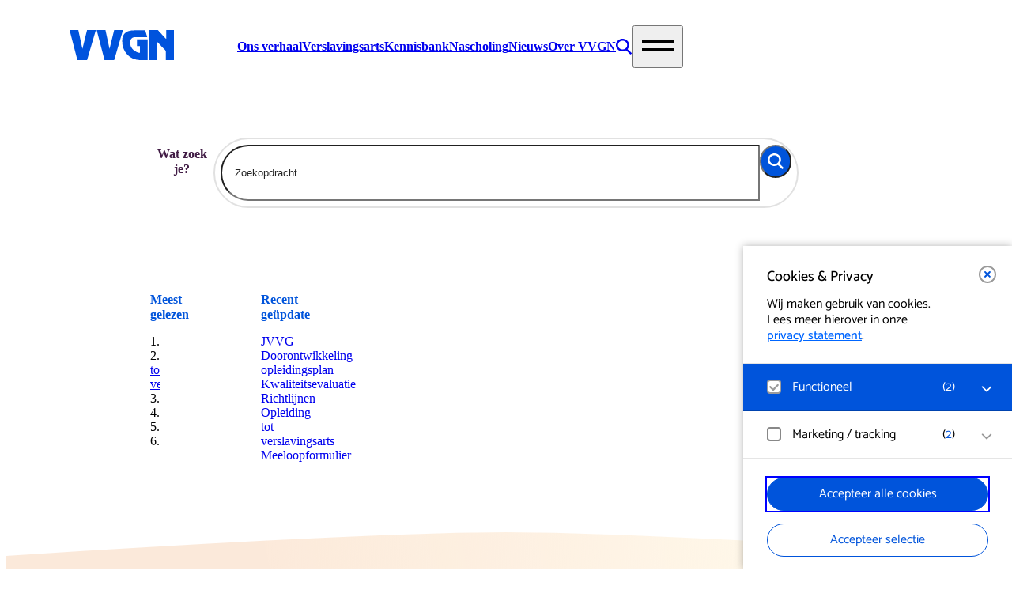

--- FILE ---
content_type: text/html; charset=UTF-8
request_url: https://vvgn.nl/kennisbank/
body_size: 17053
content:
<!DOCTYPE html>
<html lang="nl-NL">
<head>
	<meta charset="UTF-8">
	<meta http-equiv="X-UA-Compatible" content="IE=edge">
	<meta name="viewport" content="width=device-width, initial-scale=1.0">
	<link rel="preconnect" href="https://fonts.googleapis.com">
	<link rel="preconnect" href="https://fonts.gstatic.com" crossorigin>
	<link rel="preload" href="https://vvgn.nl/content/themes/vvgn/dist/app/assets/Bricolage-grotesque-913ebb47.woff2" as="font" type="font/woff2" crossorigin>
	<!-- <link href="https://fonts.googleapis.com/css2?family=Bricolage+Grotesque:opsz,wght@12..96,300;12..96,400;12..96,500;12..96,700&display=swap" rel="stylesheet"> -->
	<link rel="apple-touch-icon" sizes="180x180" href="https://vvgn.nl/content/themes/vvgn/public/img/favicons/apple-touch-icon.png">
	<link rel="icon" type="image/png" sizes="32x32" href="https://vvgn.nl/content/themes/vvgn/public/img/favicons/favicon-32x32.png">
	<link rel="icon" type="image/png" sizes="16x16" href="https://vvgn.nl/content/themes/vvgn/public/img/favicons/favicon-16x16.png">
	<link rel="manifest" href="https://vvgn.nl/content/themes/vvgn/public/img/favicons/site.webmanifest">
	<link rel="mask-icon" href="https://vvgn.nl/content/themes/vvgn/public/img/favicons/safari-pinned-tab.svg" color="#5bbad5">
	<meta name="msapplication-TileColor" content="#da532c">
	<meta name="theme-color" content="#ffffff">
	<link rel="profile" href="https://gmpg.org/xfn/11">

	<script type="text/javascript">/* wpack.io publicPath */window.__wpackIovvgndist='https://vvgn.nl/content/themes/vvgn/dist/';</script><meta name='robots' content='index, follow, max-image-preview:large, max-snippet:-1, max-video-preview:-1' />
	<style>img:is([sizes="auto" i], [sizes^="auto," i]) { contain-intrinsic-size: 3000px 1500px }</style>
	
	<!-- This site is optimized with the Yoast SEO plugin v26.6 - https://yoast.com/wordpress/plugins/seo/ -->
	<title>Kennisbank - VVGN</title>
	<link rel="canonical" href="https://vvgn.nl/kennisbank/" />
	<link rel="next" href="https://vvgn.nl/kennisbank/page/2/" />
	<meta property="og:locale" content="nl_NL" />
	<meta property="og:type" content="website" />
	<meta property="og:title" content="Kennisbank - VVGN" />
	<meta property="og:url" content="https://vvgn.nl/kennisbank/" />
	<meta property="og:site_name" content="VVGN" />
	<meta property="og:image" content="https://vvgn.nl/content/uploads/2024/04/Logo-basic.png" />
	<meta property="og:image:width" content="1440" />
	<meta property="og:image:height" content="528" />
	<meta property="og:image:type" content="image/png" />
	<meta name="twitter:card" content="summary_large_image" />
	<meta name="twitter:site" content="@VVGN" />
	<script type="application/ld+json" class="yoast-schema-graph">{"@context":"https://schema.org","@graph":[{"@type":"CollectionPage","@id":"https://vvgn.nl/kennisbank/","url":"https://vvgn.nl/kennisbank/","name":"Kennisbank - VVGN","isPartOf":{"@id":"https://vvgn.nl/#website"},"breadcrumb":{"@id":"https://vvgn.nl/kennisbank/#breadcrumb"},"inLanguage":"nl-NL"},{"@type":"BreadcrumbList","@id":"https://vvgn.nl/kennisbank/#breadcrumb","itemListElement":[{"@type":"ListItem","position":1,"name":"Home","item":"https://vvgn.nl/"},{"@type":"ListItem","position":2,"name":"Kennisbank"}]},{"@type":"WebSite","@id":"https://vvgn.nl/#website","url":"https://vvgn.nl/","name":"VVGN","description":"De Vereniging voor Verslavingsgeneeskunde Nederland is de landelijke wetenschappelijke vereniging van verslavingsartsen KNMG en aios verslavingsgeneeskunde.","alternateName":"Vereniging voor Verslavingsgeneeskunde Nederland","potentialAction":[{"@type":"SearchAction","target":{"@type":"EntryPoint","urlTemplate":"https://vvgn.nl/?s={search_term_string}"},"query-input":{"@type":"PropertyValueSpecification","valueRequired":true,"valueName":"search_term_string"}}],"inLanguage":"nl-NL"}]}</script>
	<!-- / Yoast SEO plugin. -->


<script type="text/javascript" id="wpp-js" src="https://vvgn.nl/content/plugins/wordpress-popular-posts/assets/js/wpp.min.js?ver=7.3.6" data-sampling="0" data-sampling-rate="100" data-api-url="https://vvgn.nl/wp-json/wordpress-popular-posts" data-post-id="0" data-token="b98a5fdfda" data-lang="0" data-debug="0"></script>
<link rel='stylesheet' id='formidable-css' defer rel="preload"  as="style"  lazyload="1" href='https://vvgn.nl/content/plugins/formidable/css/formidableforms.css?ver=161559' type='text/css' media='all' />
<link rel='stylesheet' id='wpackio_vvgnapp_app_main_e03b416c_css_style-css' defer rel="preload"  as="style"  lazyload="1" href='https://vvgn.nl/content/themes/vvgn/dist/app/main-e03b416c.css?ver=1.0.0' type='text/css' media='all' />
<style id='classic-theme-styles-inline-css' type='text/css'>
/*! This file is auto-generated */
.wp-block-button__link{color:#fff;background-color:#32373c;border-radius:9999px;box-shadow:none;text-decoration:none;padding:calc(.667em + 2px) calc(1.333em + 2px);font-size:1.125em}.wp-block-file__button{background:#32373c;color:#fff;text-decoration:none}
</style>
<link rel='stylesheet' id='wordpress-popular-posts-css-css' defer rel="preload"  as="style"  lazyload="1" href='https://vvgn.nl/content/plugins/wordpress-popular-posts/assets/css/wpp.css?ver=7.3.6' type='text/css' media='all' />
<link rel='stylesheet' id='eagerly-tools-cookie-css-css' defer rel="preload"  as="style"  lazyload="1" href='https://vvgn.nl/content/plugins/eagerly-tools-cookie/default/../dist/index.css?ver=2.1.7' type='text/css' media='all' />
<style id='eagerly-tools-cookie-css-inline-css' type='text/css'>

				#eagerly-tools-cookie-btn,
				#eagerly-tools-cookie-intro .cookie-fb-scroller .checkbox-group.checked,
				#eagerly-tools-cookie .cookie-fb-scroller .checkbox-group.checked {
					background: #0054db !important;
				}
				#eagerly-tools-cookie-intro .checkbox-group .fake-checkbox,
				#eagerly-tools-cookie .checkbox-group .fake-checkbox {
					border-color: #0054db !important;
				}
				#eagerly-tools-cookie-intro .checkbox-group.checked .fake-checkbox,
				#eagerly-tools-cookie .checkbox-group.checked .fake-checkbox {
					border-color: rgba(0,0,0,.5) !important;
				}
				#eagerly-tools-cookie-intro .cookie-fb-top a,
				#eagerly-tools-cookie-intro .cookie-fb-bottom .checkbox-group .text,
				#eagerly-tools-cookie-intro .checkbox-group:not(.checked) .total em,
				#eagerly-tools-cookie .cookie-fb-top a,
				#eagerly-tools-cookie .cookie-fb-bottom .checkbox-group .text,
				#eagerly-tools-cookie .checkbox-group:not(.checked) .total em {
					color: #0054db !important;
				}
				#eagerly-tools-cookie .cookie-fb-content-intro .cookie-checkbox-group.checked .cookie-item-content,
				#eagerly-tools-cookie .cookie-fb-content .cookie-checkbox-group.checked .cookie-item-content {
					background: #0054db!important;
				}
				.cookie-field.checked {
					background: #0054db!important;
				}
				#eagerly-tools-cookie-intro .cookie-fb-bottom .checked {
					background: #F7F7F7 !important;
				}
				#eagerly-tools-cookie-intro .cookie-fb-bottom .btn-ok-big,
				#eagerly-tools-cookie-intro .cookie-fb-bottom .btn-change,
				#eagerly-tools-cookie .cookie-fb-bottom .btn-ok {
					background: #0054db!important
				}
				#eagerly-tools-cookie-intro .cookie-fb-bottom .cookie-checkbox-group .cookie-checkbox .cookie-text,
				#eagerly-tools-cookie .cookie-fb-bottom .cookie-checkbox-group .cookie-checkbox .cookie-text {
					color: #7F7F7F;
				}
				#eagerly-tools-cookie-intro .cookie-fb-bottom .btn-ok-big:hover,
				#eagerly-tools-cookie-intro .cookie-fb-bottom .btn-chnage:hover,
				#eagerly-tools-cookie .cookie-fb-bottom .btn-ok:hover {
					color: #F7F7F7
				}
				#eagerly-tools-cookie-intro .cookie-fb-bottom .cookie-checkbox-group.checked .cookie-checkbox .cookie-text,
				#eagerly-tools-cookie .cookie-fb-bottom .cookie-checkbox-group.checked .cookie-checkbox .cookie-text {
					color: #fff;
				}
				#eagerly-tools-cookie-intro .cookie-fb-bottom .cookie-checkbox-group.checked .cookie-checkbox,
				#eagerly-tools-cookie .cookie-fb-bottom .cookie-checkbox-group.checked .cookie-checkbox {
					background: #0054db!important;
				}
				#eagerly-tools-cookie-intro .open-cookie-settings,
				#eagerly-tools-cookie .open-cookie-settings {
					background: #0054db!important;
				}
				#eagerly-tools-cookie-intro &gt; div &gt; div.cookie-fb-scroller &gt; div.cookie-field.cookie-checkbox-group.cookie-checkbox.active &gt; div,
				#eagerly-tools-cookie &gt; div &gt; div.cookie-fb-scroller &gt; div.cookie-field.cookie-checkbox-group.cookie-checkbox.active &gt; div {
					background: white!important;
				}
				#eagerly-tools-cookie-intro .btn-close .cookie-svg-icon svg path,
				#eagerly-tools-cookie .btn-close .cookie-svg-icon svg path {
					fill: #0054db !important;
				}
				#eagerly-tools-cookie-intro .btn-close:hover .cookie-svg-icon svg path,
				#eagerly-tools-cookie .btn-close:hover .cookie-svg-icon svg path {
					fill: #fff !important;
				}
				#eagerly-tools-cookie-intro .btn-close:hover,
				#eagerly-tools-cookie .btn-close:hover {
					background: #0054db !important; border-color: #0054db !important;
				}
				#eagerly-tools-cookie-intro .cookie-fb-content .cookie-checkbox-group .cookie-text .total em,
				#eagerly-tools-cookie .cookie-fb-content .cookie-checkbox-group .cookie-text .total em {
					color: #0054db;
				}
				#eagerly-tools-cookie .cookie-fb-bottom .cookie-btn {
					border-color: #0054db;
					color: #0054db;
				}
				#eagerly-tools-cookie .cookie-fb-bottom .cookie-btn.cookie-btn--primary {
					background-color: #0054db;
					color: #fff;
				}
			
				.eagerly-tools-cookie-blocked::before {
					background-image: url([data-uri]);
				}
			
</style>
<script type="text/javascript" id="eagerly_branding_front_js-js-extra">
/* <![CDATA[ */
var eb_front = {"jobs":"https:\/\/eagerly.nl\/werkenbij"};
/* ]]> */
</script>
<script type="text/javascript" defer src="https://vvgn.nl/content/plugins/eagerly-branding/eagerly-branding-front.js?ver=1.0.0" id="eagerly_branding_front_js-js"></script>
<script type="text/javascript" id="esf-js-js-extra">
/* <![CDATA[ */
var esf = {"adminUrl":"https:\/\/vvgn.nl\/wp\/wp-admin\/admin-ajax.php","action":"esf_signup","nonce":"2f46108ce1"};
/* ]]> */
</script>
<script type="text/javascript" defer src="https://vvgn.nl/content/plugins/eagerly-signup-form/js/eagerly-signup-form.js?ver=1.0" id="esf-js-js"></script>
<script>document.documentElement.className += " js";</script>
            <style id="wpp-loading-animation-styles">@-webkit-keyframes bgslide{from{background-position-x:0}to{background-position-x:-200%}}@keyframes bgslide{from{background-position-x:0}to{background-position-x:-200%}}.wpp-widget-block-placeholder,.wpp-shortcode-placeholder{margin:0 auto;width:60px;height:3px;background:#dd3737;background:linear-gradient(90deg,#dd3737 0%,#571313 10%,#dd3737 100%);background-size:200% auto;border-radius:3px;-webkit-animation:bgslide 1s infinite linear;animation:bgslide 1s infinite linear}</style>
            	<!-- Google tag (gtag.js) -->
	<script async src="https://www.googletagmanager.com/gtag/js?id=G-SXG870R4C9"></script>
	<script>
	window.dataLayer = window.dataLayer || [];
	function gtag(){dataLayer.push(arguments);}
	gtag('js', new Date());
	gtag('config', 'G-SXG870R4C9');
	</script>
</head>

<body class="archive post-type-archive post-type-archive-article wp-theme-vvgn">


<a aria-label="open cookie tool" tabindex="0" id="eagerly-tools-cookie-btn" class="js-cookie-btn btn-right btn-hide">
	<i class="cookie-svg-icon icon-cookie" data-icon="icon-cookie" data-fill="#fff" data-sprite="https://vvgn.nl/content/plugins/eagerly-tools-cookie/img/output/cookie-sprite.svg"><svg x="0px" y="0px" width="100%" height="100%" viewBox="41 791 28 28" style="display: inline;"><g id="icon-cookie">
          <path d="M67.7683752,802.594821 C67.7024233,802.245448 67.4190019,801.980625 67.0664548,801.938477 C66.7128286,801.896075 66.3756427,802.087011 66.2293299,802.411375 C65.9719337,802.980122 65.4063603,803.375643 64.7507776,803.374881 C64.0235302,803.376658 63.4093339,802.885923 63.2045595,802.21225 C63.0810348,801.801114 62.6585368,801.557365 62.24099,801.654865 C61.9841016,801.715104 61.7411145,801.750079 61.4998413,801.750079 C59.7098745,801.746588 58.2531579,800.289872 58.2499207,798.499841 C58.2499207,798.258632 58.2848961,798.015644 58.3448811,797.759708 C58.4433328,797.342161 58.1988223,796.918902 57.7877501,796.79544 C57.1140131,796.591364 56.6233417,795.977168 56.6248016,795.249921 C56.6241034,794.593576 57.0198144,794.028765 57.5886251,793.771114 C57.9127348,793.625119 58.1036079,793.286854 58.0614597,792.934307 C58.0190575,792.580935 57.7542346,792.297323 57.4049248,792.231561 C56.6298163,792.08601 55.827159,792 55,792 C47.8288973,792.001714 42.0017139,797.828897 42,805 C42.0017139,812.171039 47.8288973,817.998223 55,818 C62.1710392,817.998223 67.9982227,812.171039 68,805 C68,804.172841 67.9136723,803.370184 67.7683752,802.594821 Z M63.0396482,813.039648 C60.97667,815.100913 58.1378216,816.374881 55,816.374881 C51.8621149,816.374881 49.02333,815.100913 46.9603518,813.039648 C44.8990874,810.97667 43.625119,808.137822 43.625119,805 C43.625119,801.862115 44.8990874,799.02333 46.9603518,796.960352 C49.02333,794.899087 51.8621149,793.625119 55,793.625119 C55.1462493,793.625119 55.2890709,793.64048 55.4346219,793.646891 C55.163134,794.119789 55.0006982,794.664289 55,795.249921 C55.00146,796.462952 55.6744352,797.503074 56.6550798,798.057983 C56.6394647,798.202582 56.6248016,798.347117 56.6248016,798.499841 C56.626579,801.190155 58.8097812,803.373421 61.4998413,803.374881 C61.6525652,803.374881 61.797418,803.360281 61.9419534,803.34492 C62.4968628,804.324803 63.5360325,804.998223 64.749762,805 C65.3357113,804.999238 65.8799566,804.836612 66.3530452,804.565315 C66.3595197,804.70985 66.374881,804.853687 66.374881,805 C66.374881,808.137822 65.1009126,810.97667 63.0396482,813.039648 Z M53.374881,798.499841 C53.374881,799.397459 52.6473797,800.12496 51.7500793,800.12496 C50.8524617,800.12496 50.1249603,799.397459 50.1249603,798.499841 C50.1249603,797.602541 50.8524617,796.87504 51.7500793,796.87504 C52.6473797,796.87504 53.374881,797.602541 53.374881,798.499841 Z M50.1249603,805 C50.1249603,805.8973 49.397459,806.624802 48.4998413,806.624802 C47.602541,806.624802 46.8750397,805.8973 46.8750397,805 C46.8750397,804.102382 47.602541,803.374881 48.4998413,803.374881 C49.397459,803.374881 50.1249603,804.102382 50.1249603,805 Z M58.2499207,811.499841 C58.2499207,812.397459 57.5224193,813.12496 56.6248016,813.12496 C55.7275013,813.12496 55,812.397459 55,811.499841 C55,810.602478 55.7275013,809.87504 56.6248016,809.87504 C57.5224193,809.87504 58.2499207,810.602478 58.2499207,811.499841 Z M56.6248016,805.81256 C56.6248016,806.261083 56.2610827,806.624802 55.8125595,806.624802 C55.3637189,806.624802 55,806.261083 55,805.81256 C55,805.363719 55.3637189,805 55.8125595,805 C56.2610827,805 56.6248016,805.363719 56.6248016,805.81256 Z M63.1249603,809.06248 C63.1249603,809.511257 62.7611779,809.87504 62.3124008,809.87504 C61.8636237,809.87504 61.4998413,809.511257 61.4998413,809.06248 C61.4998413,808.61364 61.8636237,808.249921 62.3124008,808.249921 C62.7611779,808.249921 63.1249603,808.61364 63.1249603,809.06248 Z M51.7500793,810.687282 C51.7500793,811.136122 51.3862969,811.499841 50.9375198,811.499841 C50.4886793,811.499841 50.1249603,811.136122 50.1249603,810.687282 C50.1249603,810.238759 50.4886793,809.87504 50.9375198,809.87504 C51.3862969,809.87504 51.7500793,810.238759 51.7500793,810.687282 Z" id="Combined-Shape" fill="#fff"></path>
        </g></svg>
        </i></a>

<div id="eagerly-tools-cookie-overlay"></div>
<div id="eagerly-tools-cookie" class="feedback-right hide-mob">
	<div class="cookie-fb-content">
		<div class="cookie-fb-top js-cookie-fb-top">

			<a aria-label="close" tabindex="0" class="btn-close js-close-cookie">
				<i class="cookie-svg-icon icon-close" data-icon="icon-close" data-fill="#fff" data-sprite="https://vvgn.nl/content/plugins/eagerly-tools-cookie/img/output/cookie-sprite.svg"><svg x="0px" y="0px" width="100%" height="100%" viewBox="-1 -1 10.1 10.1" style="display: inline;"><g id="icon-close">
          <path d="M1.00025,8.00025 C0.74425,8.00025 0.48825,7.90225 0.29325,7.70725 C-0.09775,7.31625 -0.09775,6.68425 0.29325,6.29325 L6.29325,0.29325 C6.68425,-0.09775 7.31625,-0.09775 7.70725,0.29325 C8.09825,0.68425 8.09825,1.31625 7.70725,1.70725 L1.70725,7.70725 C1.51225,7.90225 1.25625,8.00025 1.00025,8.00025" id="Fill-658" fill="#fff"></path>
          <path d="M7.00025,8.00025 C6.74425,8.00025 6.48825,7.90225 6.29325,7.70725 L0.29325,1.70725 C-0.09775,1.31625 -0.09775,0.68425 0.29325,0.29325 C0.68425,-0.09775 1.31625,-0.09775 1.70725,0.29325 L7.70725,6.29325 C8.09825,6.68425 8.09825,7.31625 7.70725,7.70725 C7.51225,7.90225 7.25625,8.00025 7.00025,8.00025" id="Fill-659" fill="#fff"></path>
      	</g></svg>
        </i>			</a>

			<span class="cookie-fb-title js-cookie-fb-title">Cookies & Privacy</span>
						<p>Wij maken gebruik van cookies.<br/>Lees meer hierover in onze <a id="privacy-link-intro" href="https://vvgn.nl/privacy" title="privacy statement" target="_blank" class="privacy-link privacy-link-intro">privacy statement</a>.</p>
					</div>
		<div class="cookie-fb-scroller js-cookie-fb-scroller">
			
				<div class="cookie-field js-cookie-field cookie-checkbox-group js-cookie-checkbox-group cookie-checkbox js-cookie-checkbox checked disabled">
					<label class="cookie-checkbox js-cookie-checkbox">
						<input type="checkbox" name="checkbox-field" value="default" checked disabled>
						<div class="cookie-check">
							<span class="cookie-fake-checkbox">
								<i class="cookie-svg-icon icon-check" data-icon="icon-check" data-fill="#7ED321" data-sprite="https://vvgn.nl/content/plugins/eagerly-tools-cookie/img/output/cookie-sprite.svg"><svg x="0px" y="0px" width="100%" height="100%" viewBox="1126 526 12 9.2" style="display: inline; visibility: visible"><g id="icon-check">
          <path d="M1131.81013,533.880734 C1131.62025,534.077326 1131.36709,534.142857 1131.11392,534.142857 C1130.86076,534.142857 1130.60759,534.077326 1130.41772,533.880734 L1127.25316,530.604194 C1127.06329,530.407602 1127,530.145478 1127,529.883355 C1127,529.621232 1127.12658,529.42464 1127.25316,529.228047 C1127.44304,529.031455 1127.63291,528.965924 1127.88608,528.965924 C1128.13924,528.965924 1128.39241,529.031455 1128.58228,529.228047 L1131.05063,531.783748 L1135.41772,527.262123 C1135.60759,527.065531 1135.86076,527 1136.11392,527 C1136.36709,527 1136.55696,527.131062 1136.74684,527.262123 C1136.93671,527.458716 1137,527.655308 1137,527.917431 C1137,528.179554 1136.93671,528.441678 1136.74684,528.63827 L1131.81013,533.880734 Z" id="Path" fill="#7ED321"></path>
        </g></svg>
        </i>							</span>
							<div class="cookie-text">
								Functioneel										<span class="total">(<em>2</em>)</span>
																</div>
						</div>
					</label>
					<button aria-label="open Functioneel cookies" class="open-cookie-item js-open-cookie-item">
						<i class="cookie-svg-icon icon-arrow" data-icon="icon-arrow" data-fill="#999" data-offset="6" data-rotate="90" data-sprite="https://vvgn.nl/content/plugins/eagerly-tools-cookie/img/output/cookie-sprite.svg"><svg x="0px" y="0px" width="100%" height="100%" viewBox="-3 -3 14.1 20.1" style="display: inline;"><g id="icon-arrow" transform="rotate(90 4 7)">
      		<path d="M1.00025,14.00025 C0.74425,14.00025 0.48825,13.90225 0.29325,13.70725 C-0.09775,13.31625 -0.09775,12.68425 0.29325,12.29325 L5.58625,7.00025 L0.29325,1.70725 C-0.09775,1.31625 -0.09775,0.68425 0.29325,0.29325 C0.68425,-0.09775 1.31625,-0.09775 1.70725,0.29325 L7.70725,6.29325 C8.09825,6.68425 8.09825,7.31625 7.70725,7.70725 L1.70725,13.70725 C1.51225,13.90225 1.25625,14.00025 1.00025,14.00025" fill="#999"></path>
      	</g></svg>
        </i>					</button>
					<div class="cookie-item-content js-cookie-item-content">
						<ul class="cookie-item-list">
																<li class="cookie-item-list__item"><strong>Noodzakelijk</strong>
										<p>Voor het functioneren van de website en het onthouden van voorkeuren worden functionele cookies geplaatst. Hierbij worden geen persoonsgegevens verzameld.</p>
									</li>
																		<li class="cookie-item-list__item"><strong>Google Analytics</strong>
										<p>Bezoekersstatistieken en gebruik van de website worden anoniem gemeten en verzameld.</p>
									</li>
															</ul>
					</div>
				</div>

				
				<div class="cookie-field js-cookie-field cookie-checkbox-group js-cookie-checkbox-group cookie-checkbox js-cookie-checkbox ">
					<label class="cookie-checkbox js-cookie-checkbox">
						<input type="checkbox" name="checkbox-field" value="tracking" >
						<div class="cookie-check">
							<span class="cookie-fake-checkbox">
								<i class="cookie-svg-icon icon-check" data-icon="icon-check" data-fill="#7ED321" data-sprite="https://vvgn.nl/content/plugins/eagerly-tools-cookie/img/output/cookie-sprite.svg"><svg x="0px" y="0px" width="100%" height="100%" viewBox="1126 526 12 9.2" style="display: inline; visibility: visible"><g id="icon-check">
          <path d="M1131.81013,533.880734 C1131.62025,534.077326 1131.36709,534.142857 1131.11392,534.142857 C1130.86076,534.142857 1130.60759,534.077326 1130.41772,533.880734 L1127.25316,530.604194 C1127.06329,530.407602 1127,530.145478 1127,529.883355 C1127,529.621232 1127.12658,529.42464 1127.25316,529.228047 C1127.44304,529.031455 1127.63291,528.965924 1127.88608,528.965924 C1128.13924,528.965924 1128.39241,529.031455 1128.58228,529.228047 L1131.05063,531.783748 L1135.41772,527.262123 C1135.60759,527.065531 1135.86076,527 1136.11392,527 C1136.36709,527 1136.55696,527.131062 1136.74684,527.262123 C1136.93671,527.458716 1137,527.655308 1137,527.917431 C1137,528.179554 1136.93671,528.441678 1136.74684,528.63827 L1131.81013,533.880734 Z" id="Path" fill="#7ED321"></path>
        </g></svg>
        </i>							</span>
							<div class="cookie-text">
								Marketing / tracking										<span class="total">(<em>2</em>)</span>
																</div>
						</div>
					</label>
					<button aria-label="open Marketing / tracking cookies" class="open-cookie-item js-open-cookie-item">
						<i class="cookie-svg-icon icon-arrow" data-icon="icon-arrow" data-fill="#999" data-offset="6" data-rotate="90" data-sprite="https://vvgn.nl/content/plugins/eagerly-tools-cookie/img/output/cookie-sprite.svg"><svg x="0px" y="0px" width="100%" height="100%" viewBox="-3 -3 14.1 20.1" style="display: inline;"><g id="icon-arrow" transform="rotate(90 4 7)">
      		<path d="M1.00025,14.00025 C0.74425,14.00025 0.48825,13.90225 0.29325,13.70725 C-0.09775,13.31625 -0.09775,12.68425 0.29325,12.29325 L5.58625,7.00025 L0.29325,1.70725 C-0.09775,1.31625 -0.09775,0.68425 0.29325,0.29325 C0.68425,-0.09775 1.31625,-0.09775 1.70725,0.29325 L7.70725,6.29325 C8.09825,6.68425 8.09825,7.31625 7.70725,7.70725 L1.70725,13.70725 C1.51225,13.90225 1.25625,14.00025 1.00025,14.00025" fill="#999"></path>
      	</g></svg>
        </i>					</button>
					<div class="cookie-item-content js-cookie-item-content">
						<ul class="cookie-item-list">
																<li class="cookie-item-list__item"><strong>YouTube</strong>
										<p>Registreert klikgedrag, bekeken video’s en aangepaste voorkeuren. Bezoekersinformatie en gebruikersgedrag wordt gebruikt voor advertenties.</p>
									</li>
																		<li class="cookie-item-list__item"><strong>Vimeo</strong>
										<p>Registreert gegevens over de bezoeken van de gebruiker zoals welke pagina’s zijn gelezen.</p>
									</li>
															</ul>
					</div>
				</div>

				
		</div>
		<div class="js-cookie-fb-bottom cookie-fb-bottom">
			<button id="cookie-accept" tabindex="0" class="cookie-btn cookie-btn--pill cookie-btn--primary js-btn-accept-all">
				Accepteer alle cookies			</button>

			<button tabindex="0" class="cookie-btn cookie-btn--pill js-btn-ok">
				Accepteer selectie			</button>

		</div>
	</div>
</div>

<header class="header">

		<nav class="nav js-nav js-hide-on-scroll" aria-labelledby="nav-main" data-breakpoint="(min-width: 0px)" data-tolerance="48">
			<div class="nav-logo js-hide-on-scroll" data-tolerance="48" data-breakpoint="(max-width: 900px)">
	<a href="/" aria-label="Terug naar de homepage">
		 <svg class="logo" role="img" focusable="false" aria-hidden="true" viewBox="0 0 132 38" fill="none" xmlns="http://www.w3.org/2000/svg">
			<path d="M22.112 37.8898H9.91956L0 0H11.0846L16.2375 23.8393L22.112 0H33.2517L22.112 37.8898Z" fill="#0053DD"/>
			<path d="M56.4142 37.8898H44.2218L34.3022 0H45.3868L50.5398 23.8393L56.4142 0H67.554L56.4142 37.8898Z" fill="#0053DD"/>
			<path d="M90.16 38C73.7016 38 67.4941 24.6696 66.7745 17.8106C65.4991 6.08377 69.6013 0.330566 82.2925 0.330566H95.7032L98.1969 8.90527H83.7887C78.3578 8.90527 76.9168 11.4494 76.6408 16.1519C76.1972 24.339 85.8408 29.2049 89.054 28.8192V20.2996H85.1745V11.6717H98.808V38H90.1619H90.16Z" fill="#0053DD"/>
			<path d="M121.691 37.8898V26.2181L110.83 14.8789V37.8898H101.076V0H111.604L121.967 11.1188C122.078 11.0637 122.188 11.0637 122.245 11.0067L122.301 0H131.999V37.8898H121.691Z" fill="#0053DD"/>
		</svg>
		<span class="sr-only">home</span>
	</a>
</div>
<div class="top-menu js-nav-links">
	

		<ul class="top-menu__editable js-nav-links">
						<li class="nav-links__item">
				<a class="nav-links__link" href="https://vvgn.nl/ons-verhaal/">
					Ons verhaal				</a>
			</li>
						<li class="nav-links__item">
				<a class="nav-links__link" href="https://vvgn.nl/verslavingsarts-knmg/">
					Verslavingsarts				</a>
			</li>
						<li class="nav-links__item">
				<a class="nav-links__link" href="/kennisbank">
					Kennisbank				</a>
			</li>
						<li class="nav-links__item">
				<a class="nav-links__link" href="/nascholing">
					Nascholing				</a>
			</li>
						<li class="nav-links__item">
				<a class="nav-links__link" href="/nieuws">
					Nieuws				</a>
			</li>
						<li class="nav-links__item">
				<a class="nav-links__link" href="https://vvgn.nl/over-vvgn/">
					Over VVGN				</a>
			</li>
					</ul>

		
	<ul class="nav-links js-nav-bar-mobile">
		<li class="nav-links__item">
			<a href="/?s" aria-label="Naar zoekpagina gaan" class="nav-links__link">
				<svg version="1.1" focusable="false" viewBox="0 0 25 25" class="eagerlyicon  eagerlyicon-search" aria-hidden="true" ><path fill-rule="evenodd" clip-rule="evenodd" d="M17 10a7 7 0 1 1-14 0 7 7 0 0 1 14 0Zm-1.589 8.411A9.953 9.953 0 0 1 10 20C4.477 20 0 15.523 0 10S4.477 0 10 0s10 4.477 10 10a9.96 9.96 0 0 1-2.335 6.423l6.456 6.456L22 25l-6.589-6.589Z" fill="currentColor"/></svg>			</a>
		</li>
		<li class="nav-links__item">
			<button class="nav-links__link js-nav-btn" data-action="open" aria-controls="nav-main" aria-expanded="false" aria-label="Show site navigation">
				<svg version="1.1" focusable="false" viewBox="0 0 48 48" class="eagerlyicon  eagerlyicon-menu" aria-hidden="true" ><path fill-rule="evenodd" clip-rule="evenodd" d="M45 19H4v-3h41v3Zm0 10H4v-3h41v3Z" fill="currentColor"/></svg>			</button>
		</li>
	</ul>
	</div>
			<div class="nav-main grid scrollable js-nav-main js-scrollable" id="nav-main" aria-label="Site Navigation">
	<div class="nav-container js-nav-container">

		<div class="nav-main__header">
			<div class="nav-main__header-container">
				<div class="nav-logo js-hide-on-scroll" data-tolerance="48" data-breakpoint="(max-width: 900px)">
					<a href="/">
						<svg class="logo" role="img" focusable="false" aria-hidden="true" viewBox="0 0 132 38" fill="none" xmlns="http://www.w3.org/2000/svg">
							<path d="M22.112 37.8898H9.91956L0 0H11.0846L16.2375 23.8393L22.112 0H33.2517L22.112 37.8898Z" fill="#0053DD"/>
							<path d="M56.4142 37.8898H44.2218L34.3022 0H45.3868L50.5398 23.8393L56.4142 0H67.554L56.4142 37.8898Z" fill="#0053DD"/>
							<path d="M90.16 38C73.7016 38 67.4941 24.6696 66.7745 17.8106C65.4991 6.08377 69.6013 0.330566 82.2925 0.330566H95.7032L98.1969 8.90527H83.7887C78.3578 8.90527 76.9168 11.4494 76.6408 16.1519C76.1972 24.339 85.8408 29.2049 89.054 28.8192V20.2996H85.1745V11.6717H98.808V38H90.1619H90.16Z" fill="#0053DD"/>
							<path d="M121.691 37.8898V26.2181L110.83 14.8789V37.8898H101.076V0H111.604L121.967 11.1188C122.078 11.0637 122.188 11.0637 122.245 11.0067L122.301 0H131.999V37.8898H121.691Z" fill="#0053DD"/>
						</svg>
						<span class="sr-only">home</span>
					</a>
				</div>

				<div class="close-btn-container">
					<button class=" btn--circle nav-main__close-btn js-nav-btn" data-action="close" aria-controls="nav-main" aria-label="Hide site navigation">
						<svg version="1.1" focusable="false" viewBox="0 0 17 17" class="eagerlyicon  eagerlyicon-close" aria-hidden="true" ><path fill-rule="evenodd" clip-rule="evenodd" d="M8.5 9.995 15.489 17l1.472-1.476L9.972 8.52 17 1.476 15.527 0 8.5 7.044 1.472 0 0 1.476l7.028 7.043-6.99 7.005L1.512 17 8.5 9.995Z" fill="#0053DD"/></svg>					</button>
				</div>
			</div>
		</div>



		<div class="nav-main__content">
			<div class="nav-main__content-primary">
				<div>
					

		<ul class="top-menu__editable js-nav-links">
						<li class="nav-links__item">
				<a class="nav-links__link" href="https://vvgn.nl/ons-verhaal/">
					Ons verhaal				</a>
			</li>
						<li class="nav-links__item">
				<a class="nav-links__link" href="https://vvgn.nl/verslavingsarts-knmg/">
					Verslavingsarts				</a>
			</li>
						<li class="nav-links__item">
				<a class="nav-links__link" href="/kennisbank">
					Kennisbank				</a>
			</li>
						<li class="nav-links__item">
				<a class="nav-links__link" href="/nascholing">
					Nascholing				</a>
			</li>
						<li class="nav-links__item">
				<a class="nav-links__link" href="/nieuws">
					Nieuws				</a>
			</li>
						<li class="nav-links__item">
				<a class="nav-links__link" href="https://vvgn.nl/over-vvgn/">
					Over VVGN				</a>
			</li>
					</ul>

						<!-- needs to be styled -->
					<ul class="footer-static-info">
		<li class="footer-static-info__item">
			<a class="footer-static-info__link js-cookie-btn" href="#">
				Cookies
			</a>
		</li>
		<li class="footer-static-info__item">
			<a class="footer-static-info__link" href="https://vvgn.nl/privacy-policy/">
				Privacy
			</a>
		</li>

	</ul>
				</div>
				<div class="footer-bottom--info">
		<div class="footer-bottom--info__phone">
			<a class="footer-bottom--info__link" aria-label="Telefoonnummer: 085-8640026" href="tel:085-8640026"><svg version="1.1" focusable="false" viewBox="0 0 20 20" class="eagerlyicon  eagerlyicon-phone" aria-hidden="true" ><path d="M17.21 12.404a2.587 2.587 0 0 0-3.575.006l-1.59 1.34a10.674 10.674 0 0 1-5.787-5.797l1.336-1.587a2.588 2.588 0 0 0 .005-3.574S6.054.786 6.028.76A2.572 2.572 0 0 0 2.416.722l-.96.835C-4.988 8.409 11.64 25.048 18.484 18.504l.761-.876a2.588 2.588 0 0 0 0-3.654c-.026-.024-2.035-1.57-2.035-1.57Z" fill="currentColor"/></svg>			<span>085 - 8640026</span>
			</a>
		</div>


<ul class="nav-main__icon-list">
		<li class="nav-main__icon-item">
			<a class="btn btn__white" aria-label="Naar contact pagina" target="_blank" href="/contact/">
			Contact
			</a>

		</li>
		<li class="nav-main__icon-item">
			<a class="nav-main__icon-link" aria-label="Ga naar onze X-pagina" target="_blank" href="https://twitter.com/VVGN">
			<svg version="1.1" focusable="false" viewBox="0 0 20 20" class="eagerlyicon  eagerlyicon-x-icon" aria-hidden="true" ><path d="M11.905 8.47 19.351 0h-1.764l-6.469 7.352L5.956 0H0l7.809 11.12L0 20h1.764l6.827-7.766L14.044 20H20L11.905 8.47Zm-2.417 2.747-.793-1.108L2.401 1.3h2.71l5.082 7.111.789 1.108 6.604 9.242h-2.71l-5.388-7.545Z" fill="currentColor"/></svg>			</a>
		</li>
		<li class="nav-main__icon-item">
			<a class="nav-main__icon-link" aria-label="Ga naar onze LinkedIn-pagina" target="_blank" href="https://nl.linkedin.com/company/vereniging-voor-verslavingsgeneeskunde-nederland">
			<svg version="1.1" focusable="false" viewBox="0 0 23 22" class="eagerlyicon  eagerlyicon-linked-in" aria-hidden="true" ><path fill-rule="evenodd" clip-rule="evenodd" d="M5.481 2.529C5.45 1.093 4.423 0 2.757 0 1.09 0 0 1.093 0 2.529c0 1.405 1.057 2.53 2.693 2.53h.031c1.7 0 2.757-1.125 2.757-2.53Zm-.286 4.278H.322v14.64h4.873V6.807Zm11.96-.344c3.207 0 5.61 2.093 5.61 6.59v8.394h-4.872v-7.832c0-1.968-.705-3.31-2.469-3.31-1.346 0-2.148.905-2.5 1.779-.129.313-.16.75-.16 1.187v8.176H7.89s.064-13.266 0-14.64h4.873v2.074c.646-.997 1.805-2.418 4.391-2.418Z" fill="currentColor"/></svg>			</a>
		</li>
</ul>

</div>
			</div>
			<div class="secondary-container">


						<div class="nav-main__content-secondary section_1">
				<ul class="nav-list">
										<li class="nav-list__item">
						<div class="accordion js-accordion" data-breakpoint="(max-width: 899px)" data-initialised="false">

							<button class="accordion__trigger js-accordion-trigger" aria-expanded="false" aria-controls="accordion-target-1">
								<span class="overtake-menu-title">
									Voor leden								</>
								<span class="accordion__icon"><svg version="1.1" focusable="false" viewBox="0 0 15 9" class="eagerlyicon  eagerlyicon-chevron" aria-hidden="true" ><path d="m9.975 7.562 4.586-4.586A1.5 1.5 0 0 0 12.439.855L7.854 5.44a.5.5 0 0 1-.708 0L2.56.855a1.5 1.5 0 0 0-2.122 2.12l4.586 4.587a3.505 3.505 0 0 0 4.95 0Z" fill="currentColor"/></svg></span>
							</button>

							<div class="accordion__target" id="accordion-target-1">
								<div class="accordion__content-container">
									<div class="accordion__content">
																					<ul class="nav-list__sub-list link-list">
																								<li class="nav-list__sub-list-item ">
													<a class="overtake-menu-subtitle" href="https://vvgn.nl/kennisbank/statuten-en-huishoudelijk-reglement/" >Statuten en Huishoudelijk Reglement</a>
												</li>
																								<li class="nav-list__sub-list-item ">
													<a class="overtake-menu-subtitle" href="https://vvgn.nl/lidmaatschap/" >Lidmaatschap</a>
												</li>
																								<li class="nav-list__sub-list-item ">
													<a class="overtake-menu-subtitle" href="https://vvgn.nl/kennisbank/herregistratie/" >Herregistratie</a>
												</li>
																								<li class="nav-list__sub-list-item ">
													<a class="overtake-menu-subtitle" href="https://vvgn.nl/kennisbank/kwaliteitsevaluatie/" >Kwaliteitsevaluatie</a>
												</li>
																								<li class="nav-list__sub-list-item ">
													<a class="overtake-menu-subtitle" href="https://vvgn.nl/kennisbank/intercollegiale-toetsing-2/" >Intercollegiale toetsing</a>
												</li>
																							</ul>
																				</div>
								</div>
							</div>

						</div>
					</li>

											<li class="nav-list__item">
						<div class="accordion js-accordion" data-breakpoint="(max-width: 899px)" data-initialised="false">

							<button class="accordion__trigger js-accordion-trigger" aria-expanded="false" aria-controls="accordion-target-1">
								<span class="overtake-menu-title">
									Wetenschap								</>
								<span class="accordion__icon"><svg version="1.1" focusable="false" viewBox="0 0 15 9" class="eagerlyicon  eagerlyicon-chevron" aria-hidden="true" ><path d="m9.975 7.562 4.586-4.586A1.5 1.5 0 0 0 12.439.855L7.854 5.44a.5.5 0 0 1-.708 0L2.56.855a1.5 1.5 0 0 0-2.122 2.12l4.586 4.587a3.505 3.505 0 0 0 4.95 0Z" fill="currentColor"/></svg></span>
							</button>

							<div class="accordion__target" id="accordion-target-1">
								<div class="accordion__content-container">
									<div class="accordion__content">
																					<ul class="nav-list__sub-list link-list">
																								<li class="nav-list__sub-list-item ">
													<a class="overtake-menu-subtitle" href="https://vvgn.nl/kennisbank/richtlijnen/" >Richtlijnen</a>
												</li>
																								<li class="nav-list__sub-list-item ">
													<a class="overtake-menu-subtitle" href="https://vvgn.nl/kennisbank/proefschriften/" >Proefschriften</a>
												</li>
																								<li class="nav-list__sub-list-item ">
													<a class="overtake-menu-subtitle" href="https://vvgn.nl/kennisbank/stichting-riam/" >Stichting wetenschappelijk onderzoek</a>
												</li>
																							</ul>
																				</div>
								</div>
							</div>

						</div>
					</li>

										</ul>
			</div>

							<div class="nav-main__content-secondary section_2">
				<ul class="nav-list">
										<li class="nav-list__item">
						<div class="accordion js-accordion" data-breakpoint="(max-width: 899px)" data-initialised="false">

							<button class="accordion__trigger js-accordion-trigger" aria-expanded="false" aria-controls="accordion-target-1">
								<span class="overtake-menu-title">
									Commisies								</>
								<span class="accordion__icon"><svg version="1.1" focusable="false" viewBox="0 0 15 9" class="eagerlyicon  eagerlyicon-chevron" aria-hidden="true" ><path d="m9.975 7.562 4.586-4.586A1.5 1.5 0 0 0 12.439.855L7.854 5.44a.5.5 0 0 1-.708 0L2.56.855a1.5 1.5 0 0 0-2.122 2.12l4.586 4.587a3.505 3.505 0 0 0 4.95 0Z" fill="currentColor"/></svg></span>
							</button>

							<div class="accordion__target" id="accordion-target-1">
								<div class="accordion__content-container">
									<div class="accordion__content">
																					<ul class="nav-list__sub-list link-list">
																								<li class="nav-list__sub-list-item ">
													<a class="overtake-menu-subtitle" href="https://vvgn.nl/kennisbank/accreditatie/" >Accreditatie</a>
												</li>
																								<li class="nav-list__sub-list-item ">
													<a class="overtake-menu-subtitle" href="https://vvgn.nl/kennisbank/implementatie-opleidingsplan/" >Implementatie opleidingsplan</a>
												</li>
																								<li class="nav-list__sub-list-item ">
													<a class="overtake-menu-subtitle" href="https://vvgn.nl/kennisbank/kwaliteitsevaluatie/" >Kwaliteitsevaluatie</a>
												</li>
																								<li class="nav-list__sub-list-item ">
													<a class="overtake-menu-subtitle" href="https://vvgn.nl/kennisbank/wetenschap/" >Wetenschap</a>
												</li>
																								<li class="nav-list__sub-list-item ">
													<a class="overtake-menu-subtitle" href="https://vvgn.nl/kennisbank/professionaliteit-bestuur/" >Professionaliteit Bestuur</a>
												</li>
																								<li class="nav-list__sub-list-item ">
													<a class="overtake-menu-subtitle" href="https://vvgn.nl/kennisbank/specialisme/" >Specialisme</a>
												</li>
																								<li class="nav-list__sub-list-item ">
													<a class="overtake-menu-subtitle" href="https://vvgn.nl/kennisbank/communicatie/" >Communicatie</a>
												</li>
																								<li class="nav-list__sub-list-item ">
													<a class="overtake-menu-subtitle" href="https://vvgn.nl/kennisbank/nascholing/" >Nascholing</a>
												</li>
																							</ul>
																				</div>
								</div>
							</div>

						</div>
					</li>

										</ul>
			</div>

							</div>
		</div>
	</div>
</div>
		</nav>

</header>

<main class="main default-page archive-article">
	<div class="grid-item grid-item__small default-page__intro">
		<h1 class="h2 archive-article__title">Wat zoek je?</h1>
		<form role="search" class="search-bar" method="get" action="/kennisbank">
	<input type="search" name="s" class="search-bar__input" placeholder="Zoekopdracht" value="">
	<input name="post_type" type="hidden" value="article" />
	<button class="btn search-bar__submit"><svg version="1.1" focusable="false" viewBox="0 0 25 25" class="eagerlyicon  eagerlyicon-search" aria-hidden="true" ><path fill-rule="evenodd" clip-rule="evenodd" d="M17 10a7 7 0 1 1-14 0 7 7 0 0 1 14 0Zm-1.589 8.411A9.953 9.953 0 0 1 10 20C4.477 20 0 15.523 0 10S4.477 0 10 0s10 4.477 10 10a9.96 9.96 0 0 1-2.335 6.423l6.456 6.456L22 25l-6.589-6.589Z" fill="currentColor"/></svg></button>

</form>

	</div>
	<section class="grid-item grid-item__small">
		<div class="archive-article__content">
		
<div class="archive-article__mostpopular flow archive-article__item">
	<h3 class="archive-article__item-title">Meest gelezen</h3>
	<div class="items">
		<div class="wpp-shortcode"><script type="application/json" data-id="wpp-shortcode-inline-js">{"title":"","limit":"6","offset":0,"range":"weekly","time_quantity":24,"time_unit":"hour","freshness":false,"order_by":"views","post_type":"article","pid":"","exclude":"","cat":"","taxonomy":"category","term_id":"","author":"","shorten_title":{"active":false,"length":0,"words":false},"post-excerpt":{"active":false,"length":0,"keep_format":false,"words":false},"thumbnail":{"active":false,"build":"manual","width":0,"height":0},"rating":false,"stats_tag":{"comment_count":false,"views":false,"author":false,"date":{"active":false,"format":"F j, Y"},"category":false,"taxonomy":{"active":false,"name":"category"}},"markup":{"custom_html":true,"wpp-start":"<ul class=\"wpp-list\">","wpp-end":"<\/ol>","title-start":"<h2>","title-end":"<\/h2>","post-html":"<li class=\"{current_class}\">{thumb} {title} <span class=\"wpp-meta post-stats\">{stats}<\/span><p class=\"wpp-excerpt\">{excerpt}<\/p><\/li>"},"theme":{"name":""}}</script><div class="wpp-shortcode-placeholder"></div></div>	</div>
</div>
			<div class="archive-article__item text-strip flow archive-article__update">
		<h3 class="archive-article__item-title">Recent geüpdate</h3>
		<div class="items">
			<ul class="archive-article__ul">
								<li class="archive-article__li">
					<a class="archive-article__list-link" href="https://vvgn.nl/kennisbank/aiosvereniging-jvvg/">
						<span>JVVG</span>
					</a>
				</li>

									<li class="archive-article__li">
					<a class="archive-article__list-link" href="https://vvgn.nl/kennisbank/doorontwikkeling-opleidingsplan/">
						<span>Doorontwikkeling opleidingsplan</span>
					</a>
				</li>

									<li class="archive-article__li">
					<a class="archive-article__list-link" href="https://vvgn.nl/kennisbank/kwaliteitsevaluatie/">
						<span>Kwaliteitsevaluatie</span>
					</a>
				</li>

									<li class="archive-article__li">
					<a class="archive-article__list-link" href="https://vvgn.nl/kennisbank/richtlijnen/">
						<span>Richtlijnen</span>
					</a>
				</li>

									<li class="archive-article__li">
					<a class="archive-article__list-link" href="https://vvgn.nl/kennisbank/opleiding-nova/">
						<span>Opleiding tot verslavingsarts</span>
					</a>
				</li>

									<li class="archive-article__li">
					<a class="archive-article__list-link" href="https://vvgn.nl/kennisbank/meeloopformulier/">
						<span>Meeloopformulier</span>
					</a>
				</li>

								</ul>
		</div>
	</div>
	

		</div>
	</section>
	<section class="archive-article__sitemap news-page__listing image-text__2-colored">
		<div class="grid-item">
			<div class="archive-article__sitemap-box">
				<div class="archive-article__sitemap-section">
	<h2 class="archive-article__sitemap-title">Voor leden </h2>
	<div class="archive-article__sitemap-links">
		
		<a class="archive-article__sitemap-link" href="https://vvgn.nl/kennisbank/statuten-en-huishoudelijk-reglement/">Statuten en huishoudelijk reglement</a>

		
		<a class="archive-article__sitemap-link" href="https://vvgn.nl/kennisbank/accreditatie/">Accreditatie</a>

		
		<a class="archive-article__sitemap-link" href="https://vvgn.nl/kennisbank/herregistratie/">Herregistratie</a>

		
		<a class="archive-article__sitemap-link" href="https://vvgn.nl/kennisbank/kwaliteitsevaluatie/">Kwaliteitsevaluatie</a>

		
		<a class="archive-article__sitemap-link" href="https://vvgn.nl/kennisbank/intercollegiale-toetsing-2/">Intercollegiale Toetsing</a>

		
		<a class="archive-article__sitemap-link" href="https://vvgn.nl/kennisbank/landelijk-kwaliteitsstatuut-ggz/">Landelijk Kwaliteitsstatuut ggz</a>

			</div>
</div>
<div class="archive-article__sitemap-section">
	<h2 class="archive-article__sitemap-title">Opleiding</h2>
	<div class="archive-article__sitemap-links">
		
		<a class="archive-article__sitemap-link" href="https://vvgn.nl/kennisbank/meeloopformulier/">Meeloopformulier</a>

		
		<a class="archive-article__sitemap-link" href="https://vvgn.nl/kennisbank/opleiding-nova/">Opleiding tot verslavingsarts</a>

		
		<a class="archive-article__sitemap-link" href="https://vvgn.nl/kennisbank/aiosvereniging-jvvg/">JVVG</a>

		
		<a class="archive-article__sitemap-link" href="https://vvgn.nl/kennisbank/werkgever-sboh/">Werkgever SBOH</a>

			</div>
</div>
<div class="archive-article__sitemap-section">
	<h2 class="archive-article__sitemap-title">Commissies</h2>
	<div class="archive-article__sitemap-links">
		
		<a class="archive-article__sitemap-link" href="https://vvgn.nl/kennisbank/accreditatie/">Accreditatie</a>

		
		<a class="archive-article__sitemap-link" href="https://vvgn.nl/kennisbank/doorontwikkeling-opleidingsplan/">Doorontwikkeling opleidingsplan</a>

		
		<a class="archive-article__sitemap-link" href="https://vvgn.nl/kennisbank/kwaliteitsevaluatie/">Kwaliteitsevaluatie</a>

		
		<a class="archive-article__sitemap-link" href="https://vvgn.nl/kennisbank/wetenschap/">Wetenschap</a>

		
		<a class="archive-article__sitemap-link" href="https://vvgn.nl/kennisbank/professionaliteit-bestuur/">Professionaliteit bestuur</a>

		
		<a class="archive-article__sitemap-link" href="https://vvgn.nl/kennisbank/specialisme/">Specialisme</a>

		
		<a class="archive-article__sitemap-link" href="https://vvgn.nl/kennisbank/communicatie/">Communicatie</a>

		
		<a class="archive-article__sitemap-link" href="https://vvgn.nl/kennisbank/nascholing/">Nascholing</a>

			</div>
</div>
<div class="archive-article__sitemap-section">
	<h2 class="archive-article__sitemap-title">Wetenschap</h2>
	<div class="archive-article__sitemap-links">
		
		<a class="archive-article__sitemap-link" href="https://vvgn.nl/kennisbank/richtlijnen/">Richtlijnen</a>

		
		<a class="archive-article__sitemap-link" href="https://vvgn.nl/kennisbank/proefschriften/">Proefschriften</a>

		
		<a class="archive-article__sitemap-link" href="https://vvgn.nl/kennisbank/stichting-riam/">Stichting RiAM</a>

			</div>
</div>
			</div>
		</div>
	</section>

</main>

<!-- top menu also used in footer -->


<footer class="footer grid">
	<section class="grid-item">
		<div class="footer__box">

			
<div class="footer-newsletter">
		<h3 class="footer-newsletter__title">Blijf op de hoogte</h3>
		<p class="footer-newsletter__text">Ontvang onze nieuwsbrief direct in je inbox.</p>
		<div class="newsletter__id" id="newsletter">
			<!-- <form class="footer-newsletter__form" action="/nieuwsbrief" method="get">
				<input class="footer-newsletter__input" type="email" name="mlemail" placeholder="e-mailadres">
				<button type="submit" class="footer-newsletter__submit btn" value="spanInschrijven">
				<svg version="1.1" focusable="false" viewBox="0 0 16 10" class="eagerlyicon  eagerlyicon-read-more" aria-hidden="true" ><path d="M15.413 3.607 12.833 1a.666.666 0 0 0-.946 0 .667.667 0 0 0 0 .94l2.373 2.393H.667A.667.667 0 0 0 0 5a.667.667 0 0 0 .667.667H14.3l-2.413 2.406a.667.667 0 0 0 .217 1.093.667.667 0 0 0 .73-.146l2.58-2.587a2 2 0 0 0 0-2.826Z" fill="currentColor"/></svg></button>
			</form> -->
		</div>
			<div class="js-newsletter" data-json-url="https://vvgn.nl/?eagerly_signup_form=true "></div></div>

			<div class="footer__content">
				<div class="footer__menu-editable">
					

		<ul class="top-menu__editable js-nav-links">
						<li class="nav-links__item">
				<a class="nav-links__link" href="https://vvgn.nl/ons-verhaal/">
					Ons verhaal				</a>
			</li>
						<li class="nav-links__item">
				<a class="nav-links__link" href="https://vvgn.nl/verslavingsarts-knmg/">
					Verslavingsarts				</a>
			</li>
						<li class="nav-links__item">
				<a class="nav-links__link" href="/kennisbank">
					Kennisbank				</a>
			</li>
						<li class="nav-links__item">
				<a class="nav-links__link" href="/nascholing">
					Nascholing				</a>
			</li>
						<li class="nav-links__item">
				<a class="nav-links__link" href="/nieuws">
					Nieuws				</a>
			</li>
						<li class="nav-links__item">
				<a class="nav-links__link" href="https://vvgn.nl/over-vvgn/">
					Over VVGN				</a>
			</li>
					</ul>

						</div>
				<div class="footer__menu-static">
					<ul class="footer-static-info">
		<li class="footer-static-info__item">
			<a class="footer-static-info__link js-cookie-btn" href="#">
				Cookies
			</a>
		</li>
		<li class="footer-static-info__item">
			<a class="footer-static-info__link" href="https://vvgn.nl/privacy-policy/">
				Privacy
			</a>
		</li>

	</ul>
					<div class="footer-bottom--info">
		<div class="footer-bottom--info__phone">
			<span class=""></span>
			<a class="footer-bottom--info__link" aria-label="Telefoonnummer: 085-8640026" href="tel:085-8640026">
			<svg version="1.1" focusable="false" viewBox="0 0 20 20" class="eagerlyicon  eagerlyicon-phone" aria-hidden="true" ><path d="M17.21 12.404a2.587 2.587 0 0 0-3.575.006l-1.59 1.34a10.674 10.674 0 0 1-5.787-5.797l1.336-1.587a2.588 2.588 0 0 0 .005-3.574S6.054.786 6.028.76A2.572 2.572 0 0 0 2.416.722l-.96.835C-4.988 8.409 11.64 25.048 18.484 18.504l.761-.876a2.588 2.588 0 0 0 0-3.654c-.026-.024-2.035-1.57-2.035-1.57Z" fill="currentColor"/></svg><span>085 - 8640026</span>
			</a>
		</div>


<ul class="nav-main__icon-list">
		<li class="nav-main__icon-item">
			<a class="nav-main__icon-link" aria-label="Naar contact pagina" target="_self" href="/contact">
				<svg version="1.1" focusable="false" viewBox="0 0 25 25" class="eagerlyicon  eagerlyicon-whatsapp" aria-hidden="true" ><path fill-rule="evenodd" clip-rule="evenodd" d="M12.492 24.785h-.005c-2.073 0-4.11-.52-5.92-1.508L0 25l1.757-6.42a12.366 12.366 0 0 1-1.653-6.193C.107 5.557 5.664 0 12.492 0a12.308 12.308 0 0 1 8.763 3.633 12.313 12.313 0 0 1 3.625 8.764c-.002 6.829-5.557 12.385-12.388 12.388Zm-5.245-3.62-.376-.223-3.897 1.023 1.04-3.8-.244-.39a10.271 10.271 0 0 1-1.575-5.48C2.198 6.62 6.817 2 12.496 2a10.226 10.226 0 0 1 7.28 3.02 10.235 10.235 0 0 1 3.013 7.284c-.003 5.678-4.622 10.297-10.297 10.297h-.004a10.28 10.28 0 0 1-5.24-1.436Zm11.062-6.193c.216.104.362.175.424.279.078.129.078.748-.18 1.472-.258.723-1.495 1.383-2.09 1.471-.533.08-1.208.113-1.95-.122a17.776 17.776 0 0 1-1.764-.652c-2.902-1.253-4.863-4.066-5.233-4.597a3.474 3.474 0 0 0-.055-.077l-.002-.004c-.164-.218-1.261-1.683-1.261-3.198 0-1.426.7-2.173 1.022-2.517l.06-.066c.285-.31.62-.387.826-.387.207 0 .413.002.594.011h.069c.18 0 .405-.002.627.531l.342.83c.266.649.56 1.365.612 1.469.078.155.13.335.026.542l-.043.088c-.078.158-.135.275-.266.428a8.47 8.47 0 0 0-.159.191c-.106.13-.213.26-.306.352-.155.154-.316.322-.135.631.18.31.801 1.324 1.722 2.145a7.994 7.994 0 0 0 2.284 1.444c.085.037.154.067.205.092.31.155.49.13.67-.077.181-.207.774-.904.98-1.214.207-.31.413-.258.697-.155.284.103 1.806.852 2.115 1.007l.17.083Z" fill="currentColor"/></svg>			</a>
		</li>
		<li class="nav-main__icon-item">
			<a class="nav-main__icon-link" aria-label="Ga naar onze X-pagina" target="_blank" href="https://twitter.com/VVGN">
			<svg version="1.1" focusable="false" viewBox="0 0 20 20" class="eagerlyicon  eagerlyicon-x-icon" aria-hidden="true" ><path d="M11.905 8.47 19.351 0h-1.764l-6.469 7.352L5.956 0H0l7.809 11.12L0 20h1.764l6.827-7.766L14.044 20H20L11.905 8.47Zm-2.417 2.747-.793-1.108L2.401 1.3h2.71l5.082 7.111.789 1.108 6.604 9.242h-2.71l-5.388-7.545Z" fill="currentColor"/></svg>			</a>
		</li>
		<li class="nav-main__icon-item">
			<a class="nav-main__icon-link" aria-label="Ga naar onze LinkedIn-pagina" target="_blank" href="https://nl.linkedin.com/company/vereniging-voor-verslavingsgeneeskunde-nederland">
			<svg version="1.1" focusable="false" viewBox="0 0 23 22" class="eagerlyicon  eagerlyicon-linked-in" aria-hidden="true" ><path fill-rule="evenodd" clip-rule="evenodd" d="M5.481 2.529C5.45 1.093 4.423 0 2.757 0 1.09 0 0 1.093 0 2.529c0 1.405 1.057 2.53 2.693 2.53h.031c1.7 0 2.757-1.125 2.757-2.53Zm-.286 4.278H.322v14.64h4.873V6.807Zm11.96-.344c3.207 0 5.61 2.093 5.61 6.59v8.394h-4.872v-7.832c0-1.968-.705-3.31-2.469-3.31-1.346 0-2.148.905-2.5 1.779-.129.313-.16.75-.16 1.187v8.176H7.89s.064-13.266 0-14.64h4.873v2.074c.646-.997 1.805-2.418 4.391-2.418Z" fill="currentColor"/></svg>			</a>
		</li>
</ul>

</div>
				</div>


			</div>
		</div>

	</section>
	<div class="grid-item footer-cta__bg">
	<div class="footer-cta">

		<a href="/">
			<svg class="footer-cta__logo" role="img" focusable="false" aria-hidden="true" viewBox="0 0 132 38" fill="none" xmlns="http://www.w3.org/2000/svg">
				<path d="M22.112 37.8898H9.91956L0 0H11.0846L16.2375 23.8393L22.112 0H33.2517L22.112 37.8898Z" fill="#0053DD"/>
				<path d="M56.4142 37.8898H44.2218L34.3022 0H45.3868L50.5398 23.8393L56.4142 0H67.554L56.4142 37.8898Z" fill="#0053DD"/>
				<path d="M90.16 38C73.7016 38 67.4941 24.6696 66.7745 17.8106C65.4991 6.08377 69.6013 0.330566 82.2925 0.330566H95.7032L98.1969 8.90527H83.7887C78.3578 8.90527 76.9168 11.4494 76.6408 16.1519C76.1972 24.339 85.8408 29.2049 89.054 28.8192V20.2996H85.1745V11.6717H98.808V38H90.1619H90.16Z" fill="#0053DD"/>
				<path d="M121.691 37.8898V26.2181L110.83 14.8789V37.8898H101.076V0H111.604L121.967 11.1188C122.078 11.0637 122.188 11.0637 122.245 11.0067L122.301 0H131.999V37.8898H121.691Z" fill="#0053DD"/>
			</svg>
			<span class="sr-only">home</span>
		</a>
		<div class="footer-cta__cta">
			<a href="/contact/" class="footer-cta__btn btn">Contact</a>
		</div>

	</div>
</div>

</footer>


<script type="speculationrules">
{"prefetch":[{"source":"document","where":{"and":[{"href_matches":"\/*"},{"not":{"href_matches":["\/wp\/wp-*.php","\/wp\/wp-admin\/*","\/content\/uploads\/*","\/content\/*","\/content\/plugins\/*","\/content\/themes\/vvgn\/*","\/*\\?(.+)"]}},{"not":{"selector_matches":"a[rel~=\"nofollow\"]"}},{"not":{"selector_matches":".no-prefetch, .no-prefetch a"}}]},"eagerness":"conservative"}]}
</script>
<script type="text/javascript" defer src="https://vvgn.nl/content/themes/vvgn/dist/app/runtime-1b482505.js?ver=1.0.0" id="wpackio_vvgnapp_app_runtime_1b482505_js_script-js"></script>
<script type="text/javascript" defer src="https://vvgn.nl/content/themes/vvgn/dist/app/vendors~main-6f96cd0c.js?ver=1.0.0" id="wpackio_vvgnapp_app_vendors_main_6f96cd0c_js_script-js"></script>
<script type="text/javascript" id="wpackio_vvgnapp_app_main_e4645a52_js_script-js-extra">
/* <![CDATA[ */
var customData = {"example":"example value"};
/* ]]> */
</script>
<script type="text/javascript" defer src="https://vvgn.nl/content/themes/vvgn/dist/app/main-e4645a52.js?ver=1.0.0" id="wpackio_vvgnapp_app_main_e4645a52_js_script-js"></script>
<script type="text/javascript" id="eagerly-tools-cookie-js-js-extra">
/* <![CDATA[ */
var cookieData = {"ajaxURL":"https:\/\/vvgn.nl\/wp\/wp-admin\/admin-ajax.php","siteURL":"https:\/\/vvgn.nl","ajaxAction":{"shares":"load_shares"},"themePath":"https:\/\/vvgn.nl\/content\/themes\/vvgn","pluginPath":"https:\/\/vvgn.nl\/content\/plugins\/eagerly-tools-cookie\/","currentID":"1121","forceReload":"1","initialSettings":["default"]};
/* ]]> */
</script>
<script type="text/javascript" defer src="https://vvgn.nl/content/plugins/eagerly-tools-cookie/default/../dist/index.js?ver=2.1.7" id="eagerly-tools-cookie-js-js"></script>
<script type="text/javascript" defer src="https://vvgn.nl/content/mu-plugins/eagerly-tools-cookie/client/custom-js/custom-cookie.js?ver=1.0" id="eagerly-tools-cookie-custom-js-js"></script>
</body>
</html>


--- FILE ---
content_type: text/html; charset=UTF-8
request_url: https://eagerly.nl/reports/report.php
body_size: 38
content:
wait a moment... 1

--- FILE ---
content_type: text/css
request_url: https://vvgn.nl/content/themes/vvgn/dist/app/main-e03b416c.css?ver=1.0.0
body_size: 84964
content:
/*!
 * 
 * vvgn
 * 
 * @author Eagerly
 * @version 1.0.0
 * @link ISC
 * @license ISC
 * 
 * Copyright (c) 2025 Eagerly
 * 
 * This software is released under the ISC License
 * https://opensource.org/licenses/ISC
 * 
 * Compiled with the help of https://wpack.io
 * A zero setup Webpack Bundler Script for WordPress
 */
:root{--clr-neutral--100: 0, 0%, 100%;--clr-neutral--300: 0, 0%, 94%;--clr-neutral--350: 0, 0%, 93%;--clr-neutral--800: 0, 0%, 14%;--clr-neutral--900: 0, 0%, 11%;--clr-neutral--1000: 0, 0%, 0%;--clr-primary--400: 217, 100%, 43%;--clr-secondary--400: 15, 72%, 78%;--clr-secondary--500: 294, 43%, 19%;--clr-secondary--600: 15, 67%, 98%;--clr-gradient--400: linear-gradient(353deg, rgba(0, 80, 213, 0.4) -12.95%, rgba(0, 80, 213, 0) 25.36%), linear-gradient(74deg, rgba(239, 178, 157, 0.2) 32.62%, rgba(239, 178, 157, 0) 75.04%), #fff8ea;--clr-gradient--200: linear-gradient(339deg, #eee6dc -2.36%, #fef4e6 69.66%);--grid-main-max: 90rem;--grid-margin: clamp(1.88rem, 6.25vw + 0.31rem, 5rem);--min-grid-margin: calc(0px - var(--grid-margin));--grid-main-width: calc(100% - (var(--grid-margin) * 2));--grid-spacing-side: max(var(--grid-margin), (100vw - var(--grid-main-max)) / 2);--nav-bar-mobile-height: 0}*:where(:not(iframe, canvas, img, svg, video, ul, ol):not(svg *, symbol *)){all:unset;display:revert}a,button{cursor:pointer}*,*::before,*::after{box-sizing:border-box}ul,ol{margin:0;padding:0;list-style:inside}ul[class],ol[class],menu[class]{list-style:none}img{max-width:100%}table{border-collapse:collapse}textarea{white-space:revert}:where([hidden]){display:none}:where([contenteditable]){-moz-user-modify:read-write;-webkit-user-modify:read-write;overflow-wrap:break-word;-webkit-line-break:after-white-space}@media(prefers-reduced-motion: reduce){*{transition-duration:.01ms !important;animation-duration:.01ms !important;animation-iteration-count:1 !important;scroll-behavior:auto !important}}body{margin-bottom:0}@media(min-width: 56.25em){body{margin-bottom:0}}svg{box-sizing:content-box;width:100%;height:100%;vertical-align:middle;transform:translateX(0)}.eagerlyicon{display:inline-block;overflow:visible;width:1em;height:1em;font-size:inherit;fill:currentColor}.eagerlyicon--90{transform:rotate(90deg)}.eagerlyicon--180{transform:rotate(180deg)}.eagerlyicon--270{transform:rotate(270deg)}.eagerlyicon{font-size:1.3rem}.eagerlyicon-ads-linkedin,.eagerlyicon-ads-twitter,.eagerlyicon-ads-youtube{color:#e7302a;font-size:4rem}.eagerlyicon-ads-cube,.eagerlyicon-ads-cube-red,.eagerlyicon-ads-cube-white{font-size:8rem}.eagerlyicon-ads-cube{--cube-clr-1: #f00;--cube-clr-2: #008000;--cube-clr-3: #00f}.svg-bg-example{--icon-size: 3rem;width:var(--icon-size);height:var(--icon-size);background-image:inline-svg("ads-cube-red");background-repeat:no-repeat;background-size:var(--icon-size)}.svg-mask-example{--icon-size: 3rem;width:var(--icon-size);height:var(--icon-size);-webkit-mask-image:inline-svg("ads-menu");mask-image:inline-svg("ads-menu");-webkit-mask-repeat:no-repeat;mask-repeat:no-repeat;-webkit-mask-size:var(--icon-size);mask-size:var(--icon-size);background-color:#e7302a}.eagerlyicon-menu{width:48px;height:48px}.mb-0{margin-bottom:0}.purple{color:hsl(var(--clr-secondary--500))}:where(html){--fs-800: clamp(2.25rem, 3vw + 1.5rem, 3.75rem);--fs-700: clamp(1.63rem, 1.75vw + 1.19rem, 2.5rem);--fs-600: clamp(1.25rem, 0.5vw + 1.13rem, 1.5rem);--fs-500: clamp(1rem, 1.75vw + 0.56rem, 1.88rem);--fs-400: clamp(1rem, 0.75vw + 0.81rem, 1.38rem);--fs-300: clamp(1rem, 0.25vw + 0.94rem, 1.13rem);--fs-200: clamp(0.88rem, 0.25vw + 0.81rem, 1rem);--fs-100: clamp(0.75rem, 0.25vw + 0.69rem, 0.88rem);--ff-primary: "Bricolage-grotesque", sans-serif;--font-weight-700: 700;--font-weight-500: 500;--font-weight-400: 400;--font-weight-300: 300}:where(body, p, .p){line-height:1.7;color:hsla(var(--clr-neutral--900));font-family:var(--ff-primary);font-size:var(--fs-300);font-weight:400}p{margin-bottom:1.5rem}@media(min-width: 56.25em){p{margin-bottom:2rem}}p:last-child{margin-bottom:0}.text-strip p,.accordion p{margin-bottom:0}.text-strip h2,.accordion h2{margin-bottom:0}.text-strip h4,.accordion h4{font-weight:700}h1,.h1{line-height:1.2;color:hsla(var(--clr-secondary--500));font-family:var(--ff-primary);font-size:var(--fs-800);font-weight:700}h2,.h2{margin-bottom:1.25rem;line-height:1.2;color:hsl(var(--clr-primary--400));font-family:var(--ff-primary);font-size:var(--fs-700);font-weight:700}@media(min-width: 56.25em){h2,.h2{margin-bottom:2.5rem}}.h2{color:hsla(var(--clr-secondary--500))}.home h2{color:hsla(var(--clr-secondary--500))}h3,.h3{line-height:1.2;color:hsla(var(--clr-secondary--500));font-family:var(--ff-primary);font-size:var(--fs-600);font-weight:700}h4,.h4,.quote{line-height:1.2;color:hsla(var(--clr-secondary--500));font-family:var(--ff-primary);font-size:var(--fs-400);font-weight:500}h5,.h5,.intro{line-height:1.7;color:hsla(var(--clr-secondary--500));font-family:var(--ff-primary);font-size:var(--fs-300);font-weight:500}.intro.bold{font-weight:700}.intro p{line-height:1.7;color:hsl(var(--clr-neutral--900));font-family:var(--ff-primary);font-size:var(--fs-300);font-weight:400}.intro-default{font-size:var(--fs-600)}.intro-default p{font-size:var(--fs-600);font-weight:700}.button{line-height:1.2;font-family:var(--ff-primary);font-size:var(--fs-00);font-weight:700}.pre-title,.date{margin-bottom:1rem;line-height:1.2;color:hsla(var(--clr-secondary--500));font-family:var(--ff-primary);font-size:var(--fs-200);font-weight:300}:where(strong, b, .bold){font-weight:var(--font-weight-700)}:where(a){cursor:pointer}:where(a):not([class]){text-decoration:underline;color:hsla(var(--clr-primary--400));font-weight:700}:where(em, i){font-style:italic}:is(.list,.text-lane ul,.accordion__content-container ul,.promo__item-text ul){margin-bottom:30px;list-style-type:none}:is(.list,.text-lane ul,.accordion__content-container ul,.promo__item-text ul):last-child{margin-bottom:0}:is(.list,.wysiwyg ul,.text-strip ul,.accordion__content-container ul,.promo__item-text ul,.accordion-2__content ul,.image-text__text ul) li{--_gap: 2em;position:relative;margin-left:var(--_gap);list-style:none}:is(.list,.wysiwyg ul,.text-strip ul,.accordion__content-container ul,.promo__item-text ul,.accordion-2__content ul,.image-text__text ul) li::before{display:inline-block;position:absolute;top:.8em;left:-1.1rem;width:.25em;height:.25em;border-radius:50%;background-color:hsl(var(--clr-neutral--1000));content:""}ol{counter-reset:li}ol li{--_gap: 2em;display:block;position:relative;margin-left:var(--_gap);list-style:none}ol li::before{display:inline-block;position:absolute;top:0;left:-1.25rem;width:1;height:unset;border-radius:unset;background-color:unset;color:hsl(var(--clr-primary-400));content:counter(li) ". ";counter-increment:li}.overtake-menu-title{opacity:.3;text-transform:uppercase;color:hsl(var(--clr-neutral--100));font-size:13px;font-weight:800}.overtake-menu-title .eagerlyicon{margin-left:.5rem;font-size:12px !important}.overtake-menu-subtitle{opacity:.6;color:hsl(var(--clr-neutral--100));font-size:14px;font-weight:var(--font-weight-500)}.overtake-menu-subtitle:hover{opacity:1}@font-face{font-family:"Bricolage-grotesque";font-stretch:100%;font-style:normal;font-display:swap;src:local("Bricolage-grotesque"),local("Bricolage-grotesque"),url(assets/Bricolage-grotesque-913ebb47.woff2) format("woff2");unicode-range:U+0000-00FF,U+0131,U+0152-0153,U+02BB-02BC,U+02C6,U+02DA,U+02DC,U+0304,U+0308,U+0329,U+2000-206F,U+2074,U+20AC,U+2122,U+2191,U+2193,U+2212,U+2215,U+FEFF,U+FFFD}.grid-item{display:grid;grid-template-columns:[full-start] 1fr [main-start] min(var(--grid-main-max),var(--grid-main-width)) [main-end] 1fr [full-end]}.grid-item>:where(*){grid-column:main}@media(min-width: 56.25em){.grid-inner{display:grid;grid-template-columns:repeat(12, minmax(0, 1fr));column-gap:20px;column-gap:20px}}@media(min-width: 56.25em){.grid-item__small{max-width:56.25rem;margin:0 auto}}.fe-examples>section{padding-block:2rem;background-color:hsl(var(--clr-neutral--200))}.fe-examples .section-grid-example{padding:0}.main-column{display:grid;place-content:center;padding-block:2rem;background-color:hsl(var(--clr-secondary--400)/0.5)}.side-gutter{display:grid;place-content:center;overflow:hidden;background-color:hsl(var(--clr-secondary--400)/0.25)}.side-gutter--start{grid-column:1}.side-gutter--end{grid-column:3}.header{--menu-spacing: 1rem;position:-webkit-sticky;position:sticky;top:0;right:0;left:0;z-index:2;overflow-y:hidden;max-width:110rem;margin:0 auto}.footer{padding:4rem 0 0;background-color:hsl(var(--clr-neutral--800));color:hsl(var(--clr-neutral--100))}.footer .nav-links__link:hover{opacity:.8;text-decoration:none;color:hsl(var(--clr-neutral--100))}@media(min-width: 56.25em){.footer__box{display:flex;justify-content:space-between}}.footer .nav-links__item:hover{opacity:.8;text-decoration:none;color:hsl(var(--clr-neutral--100))}.footer .nav-links__item.active{opacity:.8;text-decoration:none;color:hsl(var(--clr-neutral--100))}.footer .nav-links__item.active .nav-links__link{opacity:.8;text-decoration:none;color:hsl(var(--clr-neutral--100))}.footer__menu-editable{width:100%}.footer .top-menu__editable{display:block;margin-top:64px}@media(min-width: 56.25em){.footer .top-menu__editable{display:flex;justify-content:space-between;margin-top:0}}.footer .nav-links{display:block;position:relative;width:100%;margin-top:4rem;padding-right:0;font-weight:800}@media(min-width: 56.25em){.footer .nav-links{display:flex;margin-top:0}}.footer .nav-main__icon-list{display:flex;justify-content:center;margin-top:2rem;margin-bottom:3.875rem}@media(min-width: 56.25em){.footer .nav-main__icon-list{justify-content:end}}.footer .footer-static-info{display:block;position:relative;width:100%;margin-top:4rem;font-weight:400}@media(min-width: 56.25em){.footer .footer-static-info{display:flex;justify-content:start;width:-webkit-fit-content;width:-moz-fit-content;width:fit-content;margin-top:0}}@media(min-width: 75em){.footer .footer-static-info{display:flex}}.footer .nav-links__item,.footer .footer-static-info__item{margin-bottom:1.56rem;text-align:center}@media(min-width: 900px)and (max-width: 1614px){.footer .footer-static-info__item{margin-right:5.9rem}}@media(min-width: 112.5em){.footer .footer-static-info__item{margin-right:10.2rem}}.footer .footer-static-info__item:hover{opacity:.8}.footer .footer-static-info__link:hover{opacity:.8}@media(min-width: 56.25em){.footer__content{width:65%}}@media(min-width: 75em){.footer__content{width:60%}}@media(min-width: 112.5em){.footer__content{width:60%}}.footer-static-info__link:hover{opacity:.6}@media(min-width: 56.25em){.footer-newsletter{width:30%;max-width:23.3125rem;margin-bottom:2rem}}@media(min-width: 112.5em){.footer-newsletter{width:40%}}.footer-newsletter .mvp-mail-input{display:flex;justify-content:space-between;padding:.4375rem;border-radius:6.25rem;background-color:hsl(var(--clr-neutral--100))}.footer-newsletter .mvp-mail-input input{width:100%;height:100%;padding:.5rem 1rem;border-radius:6.25rem 0 0 6.25rem;background-color:hsl(var(--clr-neutral--100));line-height:1;color:hsl(var(--clr-secondary--500))}.footer-newsletter .mvp-mail-input input[type=text]:-ms-input-placeholder{color:hsl(var(--clr-neutral--800))}.footer-newsletter .mvp-mail-input input[type=text]::placeholder{color:hsl(var(--clr-neutral--800))}.footer-newsletter .mvp-mail-input-input:-ms-input-placeholder{color:#3d3d3d}.footer-newsletter .mvp-mail-input-input::placeholder{color:#3d3d3d}.footer-newsletter .mvp-mail-subscription__message{margin-top:.625rem}.footer-newsletter .mvp-mail-subscription__message p{margin-bottom:0;color:hsl(var(--clr-neutral--100));font-size:var(--fs-100);font-weight:200;font-style:italic}.footer-newsletter__title,.footer-newsletter__text{color:hsl(var(--clr-neutral--100))}.footer-newsletter__text{max-width:33ch;font-size:1rem}.footer-newsletter__title{margin-bottom:2rem}.footer-newsletter .btn[type=submit]{--icon-size: 1.25rem;display:inline-flex;position:relative;align-items:center;justify-content:center;width:2.625rem;height:2.625rem;padding:0;border-radius:100px;background-color:hsl(var(--clr-primary--400));background-image:url(assets/read-more-w-4b508d2d.svg);background-position:center;background-repeat:no-repeat;background-size:var(--icon-size);cursor:pointer;text-decoration:none;line-height:1;color:transparent;font-size:1px;font-weight:var(--font-weight-700);transition:all 400ms ease-in-out;isolation:isolate;aspect-ratio:1/1}.footer-newsletter .btn[type=submit]:hover{box-shadow:0 2px .625rem 0 rgba(0,0,0,.15);background-color:hsl(var(--clr-neutral--100));background-image:url(assets/read-more-p-ae47496f.svg)}@media(min-width: 56.25em){.footer__menu-static{display:flex;justify-content:space-between;width:100%}}.footer-bottom--info{text-align:center;font-weight:800}@media(min-width: 37.5em){.footer-bottom--info{text-align:center}}@media(min-width: 56.25em){.footer-bottom--info{width:-webkit-fit-content;width:-moz-fit-content;width:fit-content;text-align:right}}.footer-bottom--info__link{display:inline}@media(min-width: 56.25em){.footer-bottom--info__link{display:inline}}.footer-bottom--info__link span{margin-left:.5rem}.footer-bottom--info__link:hover{opacity:.8}.footer-cta{display:flex;flex-wrap:wrap;justify-content:center;padding:2rem 0}@media(min-width: 56.25em){.footer-cta{justify-content:space-between}}.footer-cta__bg{background-color:hsl(var(--clr-neutral--900))}.footer-cta__cta{display:flex;justify-content:center;width:100%}@media(min-width: 56.25em){.footer-cta__cta{display:unset;width:-webkit-fit-content;width:-moz-fit-content;width:fit-content}}.footer-cta__logo{width:6.0625rem;height:auto;margin-bottom:2rem}@media(min-width: 56.25em){.footer-cta__logo{margin-bottom:0}}.footer-cta__logo *{fill:hsl(var(--clr-neutral--100))}.nav-main__icon-link{display:flex;align-items:center;justify-content:center;width:2.625rem;height:2.625rem;margin:0 4px;border-radius:6.25rem;background-color:hsl(var(--clr-neutral--100))}.nav-main__icon-link *{fill:hsl(var(--clr-primary--400))}.nav-main__icon-link:hover{background-color:hsl(var(--clr-neutral--100));color:hsl(var(--clr-secondary--500))}.nav-main__icon-link:hover *{fill:hsl(var(--clr-secondary--500))}.agenda__title{padding-block-end:28px}.agenda__content{margin-block-start:1rem;display:flex;flex-direction:column;align-items:center;padding-block-end:3.5rem}@media(min-width: 37.5em){.agenda__content{margin-block-start:5rem}}.default-page{margin-top:2rem}@media(min-width: 56.25em){.default-page{margin-top:4rem}}.default-page>section{padding-block:1.5rem}@media(min-width: 56.25em){.default-page>section{padding-block:2rem}}.default-page>section:first-child{padding-block-start:0}.default-page section:first-child{padding-block-start:0}@media(min-width: 56.25em){.default-page section:first-child{padding-block-start:0}}.default-page__title{margin-bottom:0;color:hsl(var(--clr-primary--400))}.default-page__intro{padding-block-end:0}.start-margin{margin-top:3.25rem}@media(min-width: 56.25em){.start-margin{margin-top:5rem}}.end-margin{margin-bottom:2.69rem}@media(min-width: 56.25em){.end-margin{margin-bottom:5rem}}.news-page__title{margin-bottom:0;color:hsl(var(--clr-primary--400))}.news-page__back-button{position:relative;top:-4px;margin-bottom:15px;color:hsl(var(--clr-primary--400))}.news-page__back-button:hover .news-page__read-more{margin-left:-0.5rem}.news-page__read-more{margin-right:1rem}.news-page__listing{padding-top:3.7rem;padding-bottom:3.4rem}@media(min-width: 56.25em){.news-page__listing{padding-top:7.6rem;padding-bottom:6.8rem}}.news-page__listing .news__overview{margin-block-start:0;margin-block-end:0}@media(min-width: 56.25em){.news-page__listing .archive-article__sitemap-box{margin-block-start:5.8rem}}.news-page__listing .news-item__box{justify-content:normal}.news-page__listing .btn{margin:0 auto}.news-page .news-item__h2{color:hsl(var(--clr-secondary--500))}@media(min-width: 75em){.back-button-p{display:flex;position:absolute;left:var(--grid-margin)}}.archive-article__title{text-align:center}.archive-article__title.mb-0{margin-bottom:0}.archive-article__content{margin-top:2.82rem}@media(min-width: 56.25em){.archive-article__content{display:flex;flex-wrap:wrap;justify-content:space-between;margin-top:5.63rem;column-gap:128px}}.archive-article .wpp-list{counter-reset:list-counter !important}.archive-article .wpp-list li{margin-bottom:0 !important;margin-left:0 !important}.archive-article .wpp-list li::before{position:absolute;margin-right:.5rem !important;content:counter(list-counter) ". " !important;counter-increment:list-counter !important}.archive-article .wpp-list .wpp-post-title{margin-left:2em}.archive-article .wpp-list .wpp-post-title:hover{cursor:pointer;color:hsl(var(--clr-primary--400)) !important}.archive-article__li{margin-left:0 !important}.archive-article__li::before{display:none !important}.archive-article__li:hover{color:hsl(var(--clr-primary--400))}.archive-article__li:hover .archive-article__list-title{color:hsl(var(--clr-primary--400))}.archive-article__item{width:100%;margin-bottom:2.5rem}@media(min-width: 56.25em){.archive-article__item{width:calc(50% - 64px);margin-bottom:0}}.archive-article__item:last-of-type{margin-bottom:0}.archive-article__item-title{color:hsl(var(--clr-primary--400))}.archive-article__list-title{line-height:1.7;color:hsl(var(--clr-neutral--1000));font-family:var(--ff-primary);font-size:1rem;font-weight:400}.archive-article__list-link{text-decoration:none}.archive-article__sitemap{margin-top:3.7rem}@media(min-width: 56.25em){.archive-article__sitemap{margin-top:5.5rem}}.archive-article__sitemap-title{margin-bottom:2rem;text-transform:uppercase;color:hsl(var(--clr-primary--400));font-size:.875rem;font-weight:800}.archive-article__sitemap-links{margin-bottom:3rem}.archive-article__sitemap-link{display:block;margin-bottom:1rem;color:hsl(var(--clr-neutral--1000));font-size:var(--fs-200)}@media(min-width: 56.25em){.archive-article__sitemap-link{margin-bottom:2rem}}.archive-article__sitemap-link:hover{color:hsl(var(--clr-primary--400))}@media(min-width: 56.25em){.archive-article__sitemap-section{width:calc(25% - 40px)}}.archive-article__sitemap-box{margin-block-start:2.5rem;margin-block-end:1rem}@media(min-width: 56.25em){.archive-article__sitemap-box{display:flex;flex-wrap:wrap;column-gap:53px;margin-block-start:7.8125rem;margin-block-end:2rem}}.agenda-detail{margin-block-start:7rem;position:relative}@media(min-width: 56.25em){.agenda-detail{margin-block-start:7.75rem}}.agenda-detail__title{margin-block-end:1.5rem}.agenda-detail .tile__tags{margin-block-end:2rem}.agenda-detail .tile{display:block;margin:0;border-bottom:.5px solid hsla(var(--clr-secondary--500), 0.3)}.agenda-detail__place-time{display:flex;flex-direction:column;align-items:center;justify-content:center;gap:1.5rem}@media(min-width: 37.5em){.agenda-detail__place-time{flex-direction:row;align-items:stretch}}.agenda-detail__box{display:flex;flex-direction:column;align-items:center;justify-content:start;width:100%;padding:2rem 3rem;border-radius:30px;background-color:hsla(var(--clr-secondary--400), 0.1)}@media(min-width: 37.5em){.agenda-detail__box{align-items:start}}.agenda-detail__box-title{margin-bottom:.375rem;color:hsl(var(--clr-neutral--1000));font-weight:var(--font-weight-700)}.agenda-detail__box-subtitle{color:hsl(var(--clr-neutral--1000));font-weight:var(--font-weight-400)}.agenda-detail__buttons-container{display:flex;flex-wrap:wrap;gap:.75rem;margin-block:1.5rem 3.5rem}@media(min-width: 37.5em){.agenda-detail__buttons-container{margin-block:3rem 7.5rem}}.agenda-detail .jtag{color:hsl(var(--clr-neutral--1000))}.agenda-detail__back-arrow-btn{display:flex;position:absolute;top:-3rem;left:var(--grid-margin);align-items:center;gap:1rem;margin:0 auto}@media(min-width: 75em){.agenda-detail__back-arrow-btn{top:0;left:68px}}.agenda-detail__back-arrow-text{color:hsl(var(--clr-primary--400))}.agenda-detail__btn{margin-block-start:1.5rem}.agenda-detail .upper{width:100%;max-width:56.25rem;margin:0 auto}.agenda-detail .listing-tiles{display:flex;flex-direction:column;gap:1.5rem}.agenda-detail .news-page__listing{padding-bottom:4rem}@media(min-width: 75em){.agenda-detail .news-page__listing{padding-bottom:7.5rem}}.agenda-detail .news-page__listing .tile__tags{margin-block-end:0}.agenda-detail .news-page__listing .news-item__h2{margin-block-end:80px}.agenda-detail .news-page__listing .tile__tag{background-color:hsl(var(--clr-neutral--100))}.agenda-detail .news-page__listing .tile__header{margin-block-end:.6rem}.agenda-detail .news-page__listing-btn{margin-block-start:4rem}.listing-tiles .js_react_tile{padding-block-start:2rem}.listing-tiles .js_react_tile:last-of-type{margin-bottom:4rem}.listing-tiles .js_react_tile:first-of-type{padding-block-start:0}.listing-tiles .js_react_tile .tile{display:block;border-bottom:.5px solid hsla(var(--clr-secondary--500), 0.3)}.listing-tiles .js_react_tile .tile__tag{background-color:hsl(var(--clr-neutral--100))}.flow>*:where(:not(:first-child)){margin-top:var(--flow-spacer, 1.5em)}.hide-on-scroll{transform:translateY(-200%)}.overflow-x{overflow-x:auto}.scrollable{overflow-y:auto}.no-scroll{overflow:hidden}.sr-only{position:absolute;overflow:hidden;width:1px;height:1px;margin:-1px;padding:0;border:0;white-space:nowrap;clip:rect(0, 0, 0, 0)}.bg-neutral--200{background-color:hsl(var(--clr-neutral--200))}[style*="--aspect-ratio"]>:first-child{width:100%}[style*="--aspect-ratio"]>img,[style*="--aspect-ratio"]>video{height:100%;object-fit:cover}@supports(--custom: property){[style*="--aspect-ratio"]{position:relative}[style*="--aspect-ratio"]::before{display:block;padding-bottom:calc(100%/(var(--aspect-ratio)));content:""}[style*="--aspect-ratio"]>:first-child{position:absolute;inset:0}}@supports(aspect-ratio: 1){[style*="--aspect-ratio"]{aspect-ratio:var(--aspect-ratio)}[style*="--aspect-ratio"]::before{content:normal}[style*="--aspect-ratio"]>:first-child{position:static}}.full-width{grid-column:full}.w-100{width:100%}[data-aos][data-aos][data-aos-duration="50"],body[data-aos-duration="50"] [data-aos]{transition-duration:50ms}[data-aos][data-aos][data-aos-delay="50"],body[data-aos-delay="50"] [data-aos]{transition-delay:0}[data-aos][data-aos][data-aos-delay="50"].aos-animate,body[data-aos-delay="50"] [data-aos].aos-animate{transition-delay:50ms}[data-aos][data-aos][data-aos-duration="100"],body[data-aos-duration="100"] [data-aos]{transition-duration:.1s}[data-aos][data-aos][data-aos-delay="100"],body[data-aos-delay="100"] [data-aos]{transition-delay:0}[data-aos][data-aos][data-aos-delay="100"].aos-animate,body[data-aos-delay="100"] [data-aos].aos-animate{transition-delay:.1s}[data-aos][data-aos][data-aos-duration="150"],body[data-aos-duration="150"] [data-aos]{transition-duration:.15s}[data-aos][data-aos][data-aos-delay="150"],body[data-aos-delay="150"] [data-aos]{transition-delay:0}[data-aos][data-aos][data-aos-delay="150"].aos-animate,body[data-aos-delay="150"] [data-aos].aos-animate{transition-delay:.15s}[data-aos][data-aos][data-aos-duration="200"],body[data-aos-duration="200"] [data-aos]{transition-duration:.2s}[data-aos][data-aos][data-aos-delay="200"],body[data-aos-delay="200"] [data-aos]{transition-delay:0}[data-aos][data-aos][data-aos-delay="200"].aos-animate,body[data-aos-delay="200"] [data-aos].aos-animate{transition-delay:.2s}[data-aos][data-aos][data-aos-duration="250"],body[data-aos-duration="250"] [data-aos]{transition-duration:.25s}[data-aos][data-aos][data-aos-delay="250"],body[data-aos-delay="250"] [data-aos]{transition-delay:0}[data-aos][data-aos][data-aos-delay="250"].aos-animate,body[data-aos-delay="250"] [data-aos].aos-animate{transition-delay:.25s}[data-aos][data-aos][data-aos-duration="300"],body[data-aos-duration="300"] [data-aos]{transition-duration:.3s}[data-aos][data-aos][data-aos-delay="300"],body[data-aos-delay="300"] [data-aos]{transition-delay:0}[data-aos][data-aos][data-aos-delay="300"].aos-animate,body[data-aos-delay="300"] [data-aos].aos-animate{transition-delay:.3s}[data-aos][data-aos][data-aos-duration="350"],body[data-aos-duration="350"] [data-aos]{transition-duration:.35s}[data-aos][data-aos][data-aos-delay="350"],body[data-aos-delay="350"] [data-aos]{transition-delay:0}[data-aos][data-aos][data-aos-delay="350"].aos-animate,body[data-aos-delay="350"] [data-aos].aos-animate{transition-delay:.35s}[data-aos][data-aos][data-aos-duration="400"],body[data-aos-duration="400"] [data-aos]{transition-duration:.4s}[data-aos][data-aos][data-aos-delay="400"],body[data-aos-delay="400"] [data-aos]{transition-delay:0}[data-aos][data-aos][data-aos-delay="400"].aos-animate,body[data-aos-delay="400"] [data-aos].aos-animate{transition-delay:.4s}[data-aos][data-aos][data-aos-duration="450"],body[data-aos-duration="450"] [data-aos]{transition-duration:.45s}[data-aos][data-aos][data-aos-delay="450"],body[data-aos-delay="450"] [data-aos]{transition-delay:0}[data-aos][data-aos][data-aos-delay="450"].aos-animate,body[data-aos-delay="450"] [data-aos].aos-animate{transition-delay:.45s}[data-aos][data-aos][data-aos-duration="500"],body[data-aos-duration="500"] [data-aos]{transition-duration:.5s}[data-aos][data-aos][data-aos-delay="500"],body[data-aos-delay="500"] [data-aos]{transition-delay:0}[data-aos][data-aos][data-aos-delay="500"].aos-animate,body[data-aos-delay="500"] [data-aos].aos-animate{transition-delay:.5s}[data-aos][data-aos][data-aos-duration="550"],body[data-aos-duration="550"] [data-aos]{transition-duration:.55s}[data-aos][data-aos][data-aos-delay="550"],body[data-aos-delay="550"] [data-aos]{transition-delay:0}[data-aos][data-aos][data-aos-delay="550"].aos-animate,body[data-aos-delay="550"] [data-aos].aos-animate{transition-delay:.55s}[data-aos][data-aos][data-aos-duration="600"],body[data-aos-duration="600"] [data-aos]{transition-duration:.6s}[data-aos][data-aos][data-aos-delay="600"],body[data-aos-delay="600"] [data-aos]{transition-delay:0}[data-aos][data-aos][data-aos-delay="600"].aos-animate,body[data-aos-delay="600"] [data-aos].aos-animate{transition-delay:.6s}[data-aos][data-aos][data-aos-duration="650"],body[data-aos-duration="650"] [data-aos]{transition-duration:.65s}[data-aos][data-aos][data-aos-delay="650"],body[data-aos-delay="650"] [data-aos]{transition-delay:0}[data-aos][data-aos][data-aos-delay="650"].aos-animate,body[data-aos-delay="650"] [data-aos].aos-animate{transition-delay:.65s}[data-aos][data-aos][data-aos-duration="700"],body[data-aos-duration="700"] [data-aos]{transition-duration:.7s}[data-aos][data-aos][data-aos-delay="700"],body[data-aos-delay="700"] [data-aos]{transition-delay:0}[data-aos][data-aos][data-aos-delay="700"].aos-animate,body[data-aos-delay="700"] [data-aos].aos-animate{transition-delay:.7s}[data-aos][data-aos][data-aos-duration="750"],body[data-aos-duration="750"] [data-aos]{transition-duration:.75s}[data-aos][data-aos][data-aos-delay="750"],body[data-aos-delay="750"] [data-aos]{transition-delay:0}[data-aos][data-aos][data-aos-delay="750"].aos-animate,body[data-aos-delay="750"] [data-aos].aos-animate{transition-delay:.75s}[data-aos][data-aos][data-aos-duration="800"],body[data-aos-duration="800"] [data-aos]{transition-duration:.8s}[data-aos][data-aos][data-aos-delay="800"],body[data-aos-delay="800"] [data-aos]{transition-delay:0}[data-aos][data-aos][data-aos-delay="800"].aos-animate,body[data-aos-delay="800"] [data-aos].aos-animate{transition-delay:.8s}[data-aos][data-aos][data-aos-duration="850"],body[data-aos-duration="850"] [data-aos]{transition-duration:.85s}[data-aos][data-aos][data-aos-delay="850"],body[data-aos-delay="850"] [data-aos]{transition-delay:0}[data-aos][data-aos][data-aos-delay="850"].aos-animate,body[data-aos-delay="850"] [data-aos].aos-animate{transition-delay:.85s}[data-aos][data-aos][data-aos-duration="900"],body[data-aos-duration="900"] [data-aos]{transition-duration:.9s}[data-aos][data-aos][data-aos-delay="900"],body[data-aos-delay="900"] [data-aos]{transition-delay:0}[data-aos][data-aos][data-aos-delay="900"].aos-animate,body[data-aos-delay="900"] [data-aos].aos-animate{transition-delay:.9s}[data-aos][data-aos][data-aos-duration="950"],body[data-aos-duration="950"] [data-aos]{transition-duration:.95s}[data-aos][data-aos][data-aos-delay="950"],body[data-aos-delay="950"] [data-aos]{transition-delay:0}[data-aos][data-aos][data-aos-delay="950"].aos-animate,body[data-aos-delay="950"] [data-aos].aos-animate{transition-delay:.95s}[data-aos][data-aos][data-aos-duration="1000"],body[data-aos-duration="1000"] [data-aos]{transition-duration:1s}[data-aos][data-aos][data-aos-delay="1000"],body[data-aos-delay="1000"] [data-aos]{transition-delay:0}[data-aos][data-aos][data-aos-delay="1000"].aos-animate,body[data-aos-delay="1000"] [data-aos].aos-animate{transition-delay:1s}[data-aos][data-aos][data-aos-duration="1050"],body[data-aos-duration="1050"] [data-aos]{transition-duration:1.05s}[data-aos][data-aos][data-aos-delay="1050"],body[data-aos-delay="1050"] [data-aos]{transition-delay:0}[data-aos][data-aos][data-aos-delay="1050"].aos-animate,body[data-aos-delay="1050"] [data-aos].aos-animate{transition-delay:1.05s}[data-aos][data-aos][data-aos-duration="1100"],body[data-aos-duration="1100"] [data-aos]{transition-duration:1.1s}[data-aos][data-aos][data-aos-delay="1100"],body[data-aos-delay="1100"] [data-aos]{transition-delay:0}[data-aos][data-aos][data-aos-delay="1100"].aos-animate,body[data-aos-delay="1100"] [data-aos].aos-animate{transition-delay:1.1s}[data-aos][data-aos][data-aos-duration="1150"],body[data-aos-duration="1150"] [data-aos]{transition-duration:1.15s}[data-aos][data-aos][data-aos-delay="1150"],body[data-aos-delay="1150"] [data-aos]{transition-delay:0}[data-aos][data-aos][data-aos-delay="1150"].aos-animate,body[data-aos-delay="1150"] [data-aos].aos-animate{transition-delay:1.15s}[data-aos][data-aos][data-aos-duration="1200"],body[data-aos-duration="1200"] [data-aos]{transition-duration:1.2s}[data-aos][data-aos][data-aos-delay="1200"],body[data-aos-delay="1200"] [data-aos]{transition-delay:0}[data-aos][data-aos][data-aos-delay="1200"].aos-animate,body[data-aos-delay="1200"] [data-aos].aos-animate{transition-delay:1.2s}[data-aos][data-aos][data-aos-duration="1250"],body[data-aos-duration="1250"] [data-aos]{transition-duration:1.25s}[data-aos][data-aos][data-aos-delay="1250"],body[data-aos-delay="1250"] [data-aos]{transition-delay:0}[data-aos][data-aos][data-aos-delay="1250"].aos-animate,body[data-aos-delay="1250"] [data-aos].aos-animate{transition-delay:1.25s}[data-aos][data-aos][data-aos-duration="1300"],body[data-aos-duration="1300"] [data-aos]{transition-duration:1.3s}[data-aos][data-aos][data-aos-delay="1300"],body[data-aos-delay="1300"] [data-aos]{transition-delay:0}[data-aos][data-aos][data-aos-delay="1300"].aos-animate,body[data-aos-delay="1300"] [data-aos].aos-animate{transition-delay:1.3s}[data-aos][data-aos][data-aos-duration="1350"],body[data-aos-duration="1350"] [data-aos]{transition-duration:1.35s}[data-aos][data-aos][data-aos-delay="1350"],body[data-aos-delay="1350"] [data-aos]{transition-delay:0}[data-aos][data-aos][data-aos-delay="1350"].aos-animate,body[data-aos-delay="1350"] [data-aos].aos-animate{transition-delay:1.35s}[data-aos][data-aos][data-aos-duration="1400"],body[data-aos-duration="1400"] [data-aos]{transition-duration:1.4s}[data-aos][data-aos][data-aos-delay="1400"],body[data-aos-delay="1400"] [data-aos]{transition-delay:0}[data-aos][data-aos][data-aos-delay="1400"].aos-animate,body[data-aos-delay="1400"] [data-aos].aos-animate{transition-delay:1.4s}[data-aos][data-aos][data-aos-duration="1450"],body[data-aos-duration="1450"] [data-aos]{transition-duration:1.45s}[data-aos][data-aos][data-aos-delay="1450"],body[data-aos-delay="1450"] [data-aos]{transition-delay:0}[data-aos][data-aos][data-aos-delay="1450"].aos-animate,body[data-aos-delay="1450"] [data-aos].aos-animate{transition-delay:1.45s}[data-aos][data-aos][data-aos-duration="1500"],body[data-aos-duration="1500"] [data-aos]{transition-duration:1.5s}[data-aos][data-aos][data-aos-delay="1500"],body[data-aos-delay="1500"] [data-aos]{transition-delay:0}[data-aos][data-aos][data-aos-delay="1500"].aos-animate,body[data-aos-delay="1500"] [data-aos].aos-animate{transition-delay:1.5s}[data-aos][data-aos][data-aos-duration="1550"],body[data-aos-duration="1550"] [data-aos]{transition-duration:1.55s}[data-aos][data-aos][data-aos-delay="1550"],body[data-aos-delay="1550"] [data-aos]{transition-delay:0}[data-aos][data-aos][data-aos-delay="1550"].aos-animate,body[data-aos-delay="1550"] [data-aos].aos-animate{transition-delay:1.55s}[data-aos][data-aos][data-aos-duration="1600"],body[data-aos-duration="1600"] [data-aos]{transition-duration:1.6s}[data-aos][data-aos][data-aos-delay="1600"],body[data-aos-delay="1600"] [data-aos]{transition-delay:0}[data-aos][data-aos][data-aos-delay="1600"].aos-animate,body[data-aos-delay="1600"] [data-aos].aos-animate{transition-delay:1.6s}[data-aos][data-aos][data-aos-duration="1650"],body[data-aos-duration="1650"] [data-aos]{transition-duration:1.65s}[data-aos][data-aos][data-aos-delay="1650"],body[data-aos-delay="1650"] [data-aos]{transition-delay:0}[data-aos][data-aos][data-aos-delay="1650"].aos-animate,body[data-aos-delay="1650"] [data-aos].aos-animate{transition-delay:1.65s}[data-aos][data-aos][data-aos-duration="1700"],body[data-aos-duration="1700"] [data-aos]{transition-duration:1.7s}[data-aos][data-aos][data-aos-delay="1700"],body[data-aos-delay="1700"] [data-aos]{transition-delay:0}[data-aos][data-aos][data-aos-delay="1700"].aos-animate,body[data-aos-delay="1700"] [data-aos].aos-animate{transition-delay:1.7s}[data-aos][data-aos][data-aos-duration="1750"],body[data-aos-duration="1750"] [data-aos]{transition-duration:1.75s}[data-aos][data-aos][data-aos-delay="1750"],body[data-aos-delay="1750"] [data-aos]{transition-delay:0}[data-aos][data-aos][data-aos-delay="1750"].aos-animate,body[data-aos-delay="1750"] [data-aos].aos-animate{transition-delay:1.75s}[data-aos][data-aos][data-aos-duration="1800"],body[data-aos-duration="1800"] [data-aos]{transition-duration:1.8s}[data-aos][data-aos][data-aos-delay="1800"],body[data-aos-delay="1800"] [data-aos]{transition-delay:0}[data-aos][data-aos][data-aos-delay="1800"].aos-animate,body[data-aos-delay="1800"] [data-aos].aos-animate{transition-delay:1.8s}[data-aos][data-aos][data-aos-duration="1850"],body[data-aos-duration="1850"] [data-aos]{transition-duration:1.85s}[data-aos][data-aos][data-aos-delay="1850"],body[data-aos-delay="1850"] [data-aos]{transition-delay:0}[data-aos][data-aos][data-aos-delay="1850"].aos-animate,body[data-aos-delay="1850"] [data-aos].aos-animate{transition-delay:1.85s}[data-aos][data-aos][data-aos-duration="1900"],body[data-aos-duration="1900"] [data-aos]{transition-duration:1.9s}[data-aos][data-aos][data-aos-delay="1900"],body[data-aos-delay="1900"] [data-aos]{transition-delay:0}[data-aos][data-aos][data-aos-delay="1900"].aos-animate,body[data-aos-delay="1900"] [data-aos].aos-animate{transition-delay:1.9s}[data-aos][data-aos][data-aos-duration="1950"],body[data-aos-duration="1950"] [data-aos]{transition-duration:1.95s}[data-aos][data-aos][data-aos-delay="1950"],body[data-aos-delay="1950"] [data-aos]{transition-delay:0}[data-aos][data-aos][data-aos-delay="1950"].aos-animate,body[data-aos-delay="1950"] [data-aos].aos-animate{transition-delay:1.95s}[data-aos][data-aos][data-aos-duration="2000"],body[data-aos-duration="2000"] [data-aos]{transition-duration:2s}[data-aos][data-aos][data-aos-delay="2000"],body[data-aos-delay="2000"] [data-aos]{transition-delay:0}[data-aos][data-aos][data-aos-delay="2000"].aos-animate,body[data-aos-delay="2000"] [data-aos].aos-animate{transition-delay:2s}[data-aos][data-aos][data-aos-duration="2050"],body[data-aos-duration="2050"] [data-aos]{transition-duration:2.05s}[data-aos][data-aos][data-aos-delay="2050"],body[data-aos-delay="2050"] [data-aos]{transition-delay:0}[data-aos][data-aos][data-aos-delay="2050"].aos-animate,body[data-aos-delay="2050"] [data-aos].aos-animate{transition-delay:2.05s}[data-aos][data-aos][data-aos-duration="2100"],body[data-aos-duration="2100"] [data-aos]{transition-duration:2.1s}[data-aos][data-aos][data-aos-delay="2100"],body[data-aos-delay="2100"] [data-aos]{transition-delay:0}[data-aos][data-aos][data-aos-delay="2100"].aos-animate,body[data-aos-delay="2100"] [data-aos].aos-animate{transition-delay:2.1s}[data-aos][data-aos][data-aos-duration="2150"],body[data-aos-duration="2150"] [data-aos]{transition-duration:2.15s}[data-aos][data-aos][data-aos-delay="2150"],body[data-aos-delay="2150"] [data-aos]{transition-delay:0}[data-aos][data-aos][data-aos-delay="2150"].aos-animate,body[data-aos-delay="2150"] [data-aos].aos-animate{transition-delay:2.15s}[data-aos][data-aos][data-aos-duration="2200"],body[data-aos-duration="2200"] [data-aos]{transition-duration:2.2s}[data-aos][data-aos][data-aos-delay="2200"],body[data-aos-delay="2200"] [data-aos]{transition-delay:0}[data-aos][data-aos][data-aos-delay="2200"].aos-animate,body[data-aos-delay="2200"] [data-aos].aos-animate{transition-delay:2.2s}[data-aos][data-aos][data-aos-duration="2250"],body[data-aos-duration="2250"] [data-aos]{transition-duration:2.25s}[data-aos][data-aos][data-aos-delay="2250"],body[data-aos-delay="2250"] [data-aos]{transition-delay:0}[data-aos][data-aos][data-aos-delay="2250"].aos-animate,body[data-aos-delay="2250"] [data-aos].aos-animate{transition-delay:2.25s}[data-aos][data-aos][data-aos-duration="2300"],body[data-aos-duration="2300"] [data-aos]{transition-duration:2.3s}[data-aos][data-aos][data-aos-delay="2300"],body[data-aos-delay="2300"] [data-aos]{transition-delay:0}[data-aos][data-aos][data-aos-delay="2300"].aos-animate,body[data-aos-delay="2300"] [data-aos].aos-animate{transition-delay:2.3s}[data-aos][data-aos][data-aos-duration="2350"],body[data-aos-duration="2350"] [data-aos]{transition-duration:2.35s}[data-aos][data-aos][data-aos-delay="2350"],body[data-aos-delay="2350"] [data-aos]{transition-delay:0}[data-aos][data-aos][data-aos-delay="2350"].aos-animate,body[data-aos-delay="2350"] [data-aos].aos-animate{transition-delay:2.35s}[data-aos][data-aos][data-aos-duration="2400"],body[data-aos-duration="2400"] [data-aos]{transition-duration:2.4s}[data-aos][data-aos][data-aos-delay="2400"],body[data-aos-delay="2400"] [data-aos]{transition-delay:0}[data-aos][data-aos][data-aos-delay="2400"].aos-animate,body[data-aos-delay="2400"] [data-aos].aos-animate{transition-delay:2.4s}[data-aos][data-aos][data-aos-duration="2450"],body[data-aos-duration="2450"] [data-aos]{transition-duration:2.45s}[data-aos][data-aos][data-aos-delay="2450"],body[data-aos-delay="2450"] [data-aos]{transition-delay:0}[data-aos][data-aos][data-aos-delay="2450"].aos-animate,body[data-aos-delay="2450"] [data-aos].aos-animate{transition-delay:2.45s}[data-aos][data-aos][data-aos-duration="2500"],body[data-aos-duration="2500"] [data-aos]{transition-duration:2.5s}[data-aos][data-aos][data-aos-delay="2500"],body[data-aos-delay="2500"] [data-aos]{transition-delay:0}[data-aos][data-aos][data-aos-delay="2500"].aos-animate,body[data-aos-delay="2500"] [data-aos].aos-animate{transition-delay:2.5s}[data-aos][data-aos][data-aos-duration="2550"],body[data-aos-duration="2550"] [data-aos]{transition-duration:2.55s}[data-aos][data-aos][data-aos-delay="2550"],body[data-aos-delay="2550"] [data-aos]{transition-delay:0}[data-aos][data-aos][data-aos-delay="2550"].aos-animate,body[data-aos-delay="2550"] [data-aos].aos-animate{transition-delay:2.55s}[data-aos][data-aos][data-aos-duration="2600"],body[data-aos-duration="2600"] [data-aos]{transition-duration:2.6s}[data-aos][data-aos][data-aos-delay="2600"],body[data-aos-delay="2600"] [data-aos]{transition-delay:0}[data-aos][data-aos][data-aos-delay="2600"].aos-animate,body[data-aos-delay="2600"] [data-aos].aos-animate{transition-delay:2.6s}[data-aos][data-aos][data-aos-duration="2650"],body[data-aos-duration="2650"] [data-aos]{transition-duration:2.65s}[data-aos][data-aos][data-aos-delay="2650"],body[data-aos-delay="2650"] [data-aos]{transition-delay:0}[data-aos][data-aos][data-aos-delay="2650"].aos-animate,body[data-aos-delay="2650"] [data-aos].aos-animate{transition-delay:2.65s}[data-aos][data-aos][data-aos-duration="2700"],body[data-aos-duration="2700"] [data-aos]{transition-duration:2.7s}[data-aos][data-aos][data-aos-delay="2700"],body[data-aos-delay="2700"] [data-aos]{transition-delay:0}[data-aos][data-aos][data-aos-delay="2700"].aos-animate,body[data-aos-delay="2700"] [data-aos].aos-animate{transition-delay:2.7s}[data-aos][data-aos][data-aos-duration="2750"],body[data-aos-duration="2750"] [data-aos]{transition-duration:2.75s}[data-aos][data-aos][data-aos-delay="2750"],body[data-aos-delay="2750"] [data-aos]{transition-delay:0}[data-aos][data-aos][data-aos-delay="2750"].aos-animate,body[data-aos-delay="2750"] [data-aos].aos-animate{transition-delay:2.75s}[data-aos][data-aos][data-aos-duration="2800"],body[data-aos-duration="2800"] [data-aos]{transition-duration:2.8s}[data-aos][data-aos][data-aos-delay="2800"],body[data-aos-delay="2800"] [data-aos]{transition-delay:0}[data-aos][data-aos][data-aos-delay="2800"].aos-animate,body[data-aos-delay="2800"] [data-aos].aos-animate{transition-delay:2.8s}[data-aos][data-aos][data-aos-duration="2850"],body[data-aos-duration="2850"] [data-aos]{transition-duration:2.85s}[data-aos][data-aos][data-aos-delay="2850"],body[data-aos-delay="2850"] [data-aos]{transition-delay:0}[data-aos][data-aos][data-aos-delay="2850"].aos-animate,body[data-aos-delay="2850"] [data-aos].aos-animate{transition-delay:2.85s}[data-aos][data-aos][data-aos-duration="2900"],body[data-aos-duration="2900"] [data-aos]{transition-duration:2.9s}[data-aos][data-aos][data-aos-delay="2900"],body[data-aos-delay="2900"] [data-aos]{transition-delay:0}[data-aos][data-aos][data-aos-delay="2900"].aos-animate,body[data-aos-delay="2900"] [data-aos].aos-animate{transition-delay:2.9s}[data-aos][data-aos][data-aos-duration="2950"],body[data-aos-duration="2950"] [data-aos]{transition-duration:2.95s}[data-aos][data-aos][data-aos-delay="2950"],body[data-aos-delay="2950"] [data-aos]{transition-delay:0}[data-aos][data-aos][data-aos-delay="2950"].aos-animate,body[data-aos-delay="2950"] [data-aos].aos-animate{transition-delay:2.95s}[data-aos][data-aos][data-aos-duration="3000"],body[data-aos-duration="3000"] [data-aos]{transition-duration:3s}[data-aos][data-aos][data-aos-delay="3000"],body[data-aos-delay="3000"] [data-aos]{transition-delay:0}[data-aos][data-aos][data-aos-delay="3000"].aos-animate,body[data-aos-delay="3000"] [data-aos].aos-animate{transition-delay:3s}[data-aos][data-aos][data-aos-easing=linear],body[data-aos-easing=linear] [data-aos]{transition-timing-function:cubic-bezier(0.25, 0.25, 0.75, 0.75)}[data-aos][data-aos][data-aos-easing=ease],body[data-aos-easing=ease] [data-aos]{transition-timing-function:ease}[data-aos][data-aos][data-aos-easing=ease-in],body[data-aos-easing=ease-in] [data-aos]{transition-timing-function:ease-in}[data-aos][data-aos][data-aos-easing=ease-out],body[data-aos-easing=ease-out] [data-aos]{transition-timing-function:ease-out}[data-aos][data-aos][data-aos-easing=ease-in-out],body[data-aos-easing=ease-in-out] [data-aos]{transition-timing-function:ease-in-out}[data-aos][data-aos][data-aos-easing=ease-in-back],body[data-aos-easing=ease-in-back] [data-aos]{transition-timing-function:cubic-bezier(0.6, -0.28, 0.735, 0.045)}[data-aos][data-aos][data-aos-easing=ease-out-back],body[data-aos-easing=ease-out-back] [data-aos]{transition-timing-function:cubic-bezier(0.175, 0.885, 0.32, 1.275)}[data-aos][data-aos][data-aos-easing=ease-in-out-back],body[data-aos-easing=ease-in-out-back] [data-aos]{transition-timing-function:cubic-bezier(0.68, -0.55, 0.265, 1.55)}[data-aos][data-aos][data-aos-easing=ease-in-sine],body[data-aos-easing=ease-in-sine] [data-aos]{transition-timing-function:cubic-bezier(0.47, 0, 0.745, 0.715)}[data-aos][data-aos][data-aos-easing=ease-out-sine],body[data-aos-easing=ease-out-sine] [data-aos]{transition-timing-function:cubic-bezier(0.39, 0.575, 0.565, 1)}[data-aos][data-aos][data-aos-easing=ease-in-out-sine],body[data-aos-easing=ease-in-out-sine] [data-aos]{transition-timing-function:cubic-bezier(0.445, 0.05, 0.55, 0.95)}[data-aos][data-aos][data-aos-easing=ease-in-quad],body[data-aos-easing=ease-in-quad] [data-aos]{transition-timing-function:cubic-bezier(0.55, 0.085, 0.68, 0.53)}[data-aos][data-aos][data-aos-easing=ease-out-quad],body[data-aos-easing=ease-out-quad] [data-aos]{transition-timing-function:cubic-bezier(0.25, 0.46, 0.45, 0.94)}[data-aos][data-aos][data-aos-easing=ease-in-out-quad],body[data-aos-easing=ease-in-out-quad] [data-aos]{transition-timing-function:cubic-bezier(0.455, 0.03, 0.515, 0.955)}[data-aos][data-aos][data-aos-easing=ease-in-cubic],body[data-aos-easing=ease-in-cubic] [data-aos]{transition-timing-function:cubic-bezier(0.55, 0.085, 0.68, 0.53)}[data-aos][data-aos][data-aos-easing=ease-out-cubic],body[data-aos-easing=ease-out-cubic] [data-aos]{transition-timing-function:cubic-bezier(0.25, 0.46, 0.45, 0.94)}[data-aos][data-aos][data-aos-easing=ease-in-out-cubic],body[data-aos-easing=ease-in-out-cubic] [data-aos]{transition-timing-function:cubic-bezier(0.455, 0.03, 0.515, 0.955)}[data-aos][data-aos][data-aos-easing=ease-in-quart],body[data-aos-easing=ease-in-quart] [data-aos]{transition-timing-function:cubic-bezier(0.55, 0.085, 0.68, 0.53)}[data-aos][data-aos][data-aos-easing=ease-out-quart],body[data-aos-easing=ease-out-quart] [data-aos]{transition-timing-function:cubic-bezier(0.25, 0.46, 0.45, 0.94)}[data-aos][data-aos][data-aos-easing=ease-in-out-quart],body[data-aos-easing=ease-in-out-quart] [data-aos]{transition-timing-function:cubic-bezier(0.455, 0.03, 0.515, 0.955)}[data-aos^=fade][data-aos^=fade]{opacity:0;transition-property:opacity,transform}[data-aos^=fade][data-aos^=fade].aos-animate{opacity:1;transform:translateZ(0)}[data-aos=fade-up]{transform:translate3d(0, 100px, 0)}[data-aos=fade-down]{transform:translate3d(0, -100px, 0)}[data-aos=fade-right]{transform:translate3d(-100px, 0, 0)}[data-aos=fade-left]{transform:translate3d(100px, 0, 0)}[data-aos=fade-up-right]{transform:translate3d(-100px, 100px, 0)}[data-aos=fade-up-left]{transform:translate3d(100px, 100px, 0)}[data-aos=fade-down-right]{transform:translate3d(-100px, -100px, 0)}[data-aos=fade-down-left]{transform:translate3d(100px, -100px, 0)}[data-aos^=zoom][data-aos^=zoom]{opacity:0;transition-property:opacity,transform}[data-aos^=zoom][data-aos^=zoom].aos-animate{opacity:1;transform:translateZ(0) scale(1)}[data-aos=zoom-in]{transform:scale(0.6)}[data-aos=zoom-in-up]{transform:translate3d(0, 100px, 0) scale(0.6)}[data-aos=zoom-in-down]{transform:translate3d(0, -100px, 0) scale(0.6)}[data-aos=zoom-in-right]{transform:translate3d(-100px, 0, 0) scale(0.6)}[data-aos=zoom-in-left]{transform:translate3d(100px, 0, 0) scale(0.6)}[data-aos=zoom-out]{transform:scale(1.2)}[data-aos=zoom-out-up]{transform:translate3d(0, 100px, 0) scale(1.2)}[data-aos=zoom-out-down]{transform:translate3d(0, -100px, 0) scale(1.2)}[data-aos=zoom-out-right]{transform:translate3d(-100px, 0, 0) scale(1.2)}[data-aos=zoom-out-left]{transform:translate3d(100px, 0, 0) scale(1.2)}[data-aos^=slide][data-aos^=slide]{transition-property:transform}[data-aos^=slide][data-aos^=slide].aos-animate{transform:translateZ(0)}[data-aos=slide-up]{transform:translate3d(0, 100%, 0)}[data-aos=slide-down]{transform:translate3d(0, -100%, 0)}[data-aos=slide-right]{transform:translate3d(-100%, 0, 0)}[data-aos=slide-left]{transform:translate3d(100%, 0, 0)}[data-aos^=flip][data-aos^=flip]{-webkit-backface-visibility:hidden;backface-visibility:hidden;transition-property:transform}[data-aos=flip-left]{transform:perspective(2500px) rotateY(-100deg)}[data-aos=flip-left].aos-animate{transform:perspective(2500px) rotateY(0)}[data-aos=flip-right]{transform:perspective(2500px) rotateY(100deg)}[data-aos=flip-right].aos-animate{transform:perspective(2500px) rotateY(0)}[data-aos=flip-up]{transform:perspective(2500px) rotateX(-100deg)}[data-aos=flip-up].aos-animate{transform:perspective(2500px) rotateX(0)}[data-aos=flip-down]{transform:perspective(2500px) rotateX(100deg)}[data-aos=flip-down].aos-animate{transform:perspective(2500px) rotateX(0)}.accordion{margin-bottom:1rem;border-radius:1.875rem;color:hsl(var(--clr-secondary--500))}.accordion h2{padding-right:20px}.accordion[data-initialised=false] .accordion__content{translate:0 0}.accordion[data-initialised=false] .accordion__icon{display:none}.accordion[data-initialised=false] .accordion__target{grid-template-rows:1fr}.accordion[data-initialised=false] .accordion__trigger{cursor:initial;pointer-events:none}.accordion+.accordion{border-top:2px solid hsl(var(--clr-primary--400)/0.1)}.accordion__trigger{display:flex;align-items:center;justify-content:space-between;width:100%;border:0;cursor:pointer;font-size:1.25rem}.accordion__icon{transition:rotate 300ms}[aria-expanded=true] .accordion__icon{rotate:.5turn}.accordion__title{margin-bottom:0;color:hsl(var(--clr-secondary--500));font-size:var(--fs-300)}.accordion .eagerlyicon{font-size:1rem}.accordion__target{display:grid;overflow:hidden;grid-template-rows:0fr;transition:grid-template-rows 500ms;transition:grid-template-rows 500ms, -ms-grid-rows 500ms}[aria-expanded=true]~.accordion__target{grid-template-rows:1fr}.accordion__content-container{min-height:0}.accordion__content{margin-top:1.2rem;transition:translate 500ms;translate:0 -100%}[aria-expanded=true]~* .accordion__content{translate:0}.accordion-2{margin-bottom:1rem;padding:34px 20px;border-radius:1.875rem;background-color:hsl(var(--clr-secondary--600));color:hsl(var(--clr-secondary--500))}@media(min-width: 56.25em){.accordion-2{padding:2.13rem 2.75rem}}.accordion-2 h2{padding-right:20px}.accordion-2__trigger{display:flex;align-items:center;justify-content:space-between;width:100%;border:0;cursor:pointer;font-size:1.25rem}.accordion-2__icon{transition:rotate 300ms}[aria-expanded=true] .accordion-2__icon{rotate:.5turn}.accordion-2__title{margin-bottom:0;color:hsl(var(--clr-secondary--500));font-size:var(--fs-300)}.accordion-2 .eagerlyicon{font-size:1rem}.accordion-2__target{display:grid;overflow:hidden;grid-template-rows:0fr;transition:grid-template-rows 500ms;transition:grid-template-rows 500ms, -ms-grid-rows 500ms}[aria-expanded=true]~.accordion-2__target{grid-template-rows:1fr}.accordion-2__content-container{min-height:0}.accordion-2__content{margin-top:2rem;transition:translate 500ms;translate:0 -100%}[aria-expanded=true]~* .accordion-2__content{translate:0}.nav{display:flex;position:relative;max-width:160rem;transition:transform 300ms ease-out}.nav-container,.nav-list{height:100%}.nav.show-on-scroll{background-color:hsl(var(--clr-neutral--100))}.nav.show-on-scroll.show-menu{background-color:transparent}.nav-links{display:flex;position:static;bottom:0;align-items:center;justify-content:end;gap:2rem;width:-webkit-fit-content;width:-moz-fit-content;width:fit-content;padding-inline:clamp(1.88rem, 6.25vw + 0.31rem, 5rem)}.nav-links__item{font-weight:700}.nav-links__item:hover,.nav-links__item.active{text-decoration:underline;color:hsla(var(--clr-primary--400));font-weight:700}.scrollable .nav-container{height:-webkit-fit-content;height:-moz-fit-content;height:fit-content}.scrollable .nav-links__item{line-height:normal}.scrollable .nav-links__item.active .nav-links__link{opacity:.5;color:hsl(var(--clr-neutral--100))}.scrollable .nav-links__link{color:hsl(var(--clr-neutral--100));font-size:var(--fs-600);font-weight:var(--font-weight-700)}.scrollable .nav-links__link:hover{opacity:.5}.scrollable .nav-list__sub-list-item{margin-block-end:1.2rem;margin-left:0;line-height:normal}.nav-logo{width:-webkit-fit-content;width:-moz-fit-content;width:fit-content;padding:.94rem 2.06rem;background-color:hsl(var(--clr-neutral--100));transition:transform 300ms ease-out}@media(min-width: 56.25em){.nav-logo{padding:1.875rem 5rem 2.125rem}}.nav-logo .logo{width:5.44rem;fill:hsl(var(--clr-primary--400))}@media(min-width: 56.25em){.nav-logo .logo{width:8.25rem}}.nav-main{position:fixed;top:0;right:0;bottom:0;left:0;background-color:hsl(var(--clr-neutral--900));transform:translateY(-100%)}.nav-main__close-btn{display:inline-flex;position:relative;justify-content:center;width:-webkit-fit-content;width:-moz-fit-content;width:fit-content;padding:.8125rem;border-radius:100%;background-color:hsl(var(--clr-neutral--100));cursor:pointer;text-decoration:none;margin-inline-start:auto}.nav-main__header-container{display:flex;align-items:center;justify-content:space-between}.nav-main__content{display:flex;flex-direction:column;height:calc(100% - 104px)}@media(min-width: 56.25em){.nav-main__content{flex-direction:row;height:100%}}.nav-main__content-primary{display:flex;position:relative;flex-direction:column;justify-content:space-between;background-color:hsl(var(--clr-primary--400))}@media(min-width: 56.25em){.nav-main__content-primary{height:calc(100vh - 102px)}}.nav-main .secondary-container{display:flex;flex-direction:column;justify-content:start;row-gap:0;width:100%}@media(min-width: 56.25em){.nav-main .secondary-container{flex-direction:row;justify-content:center;gap:20%;margin-right:3rem;margin-left:5rem;padding-block-start:5rem}}@media(min-width: 75em){.nav-main .secondary-container{margin-left:8.375rem}}.nav-main__content-secondary{padding-inline-start:clamp(2rem, 6vw + 0.5rem, 5rem)}@media(min-width: 56.25em){.nav-main__content-secondary{padding-inline-start:0}}.nav-main__content-secondary:first-child{padding-block-start:32px}@media(min-width: 56.25em){.nav-main__content-secondary:first-child{padding-block-start:0}}.nav-main__content-secondary:first-child .nav-list{flex-direction:column}@media(min-width: 56.25em){.nav-main__content-secondary:first-child .nav-list{width:100%}}.nav-main__content-primary::before{position:absolute;top:-104px;left:0;z-index:-1;width:100%;height:104px;background-color:hsl(var(--clr-primary--400));content:""}.nav-main__footer{position:-webkit-sticky;position:sticky;top:100vh}.nav-main :is(.accordion__content-container ul) li::before{display:none}.close-btn-container{padding-inline-end:clamp(1.88rem, 6.25vw + 0.31rem, 5rem)}.slider-container{grid-column:full}.slider{display:flex}.slider::before,.slider::after{align-self:stretch;content:""}.slider::before{padding-inline-start:var(--grid-spacing-side)}.slider::after{padding-inline-end:var(--grid-spacing-side)}.slider-container::-webkit-scrollbar{height:0}.slider-item{overflow:hidden;flex-basis:clamp(18.75rem, 12.5vw + 15.63rem, 25rem);flex-shrink:0}.slider-item:hover .slider-item__img{scale:1.025}.slider-item+.slider-item{margin-inline-start:clamp(1rem, 2vw + 0.5rem, 2rem)}.slider-item.is-loading{background-color:hsl(var(--clr-neutral--400))}.slider-item.is-loading .slider-item__img{opacity:0}.slider-item__img{display:block;opacity:1;width:100%;transform-origin:bottom center;transition:opacity 1s,scale 300ms;aspect-ratio:3/2;object-fit:cover;object-position:center}.slider-item__img[data-src=""]{display:none}.slider-item__content{padding:1rem;background-color:hsl(var(--clr-neutral--100))}.btn,.frm_button_submit{display:inline-flex;position:relative;justify-content:center;width:-webkit-fit-content;width:-moz-fit-content;width:fit-content;height:-webkit-fit-content;height:-moz-fit-content;height:fit-content;padding:.75rem 1.5625rem;border-radius:6.25rem;background-color:hsl(var(--clr-primary--400));cursor:pointer;text-decoration:none;line-height:1;color:hsl(var(--clr-neutral--100));font-size:1rem;font-weight:var(--font-weight-700);transition:all 400ms ease-in-out;isolation:isolate}.btn__icon,.frm_button_submit__icon{align-items:center;padding:.7rem 1.5625rem}.btn__icon svg,.frm_button_submit__icon svg{margin-right:.625rem}.btn__white,.frm_button_submit__white{margin-right:7.5px;background-color:hsl(var(--clr-neutral--100));color:hsl(var(--clr-primary--400))}.btn:hover,.frm_button_submit:hover{box-shadow:0 2px .625rem 0 rgba(0,0,0,.15);background-color:hsl(var(--clr-neutral--100));color:hsl(var(--clr-secondary--500))}.btn--reversed,.frm_button_submit--reversed{border:2px solid hsl(var(--clr-neutral--350));background-color:hsl(var(--clr-neutral--100));color:hsl(var(--clr-secondary--500))}.home-hero{position:relative;overflow:hidden;margin-top:-6.375rem;padding-top:10.4375rem;padding-bottom:6.3125rem;background:var(--clr-gradient--400)}@media(min-width: 56.25em){.home-hero{margin-top:-6.375rem;padding-top:11.5625rem;padding-bottom:6.3125rem}}.home-hero::after{position:absolute;bottom:0;z-index:0;width:100%;height:1.875rem;background-color:hsl(var(--clr-neutral--100));content:"";-webkit-clip-path:polygon(0% 0%, 0% 100.002%, 100.139% 100.002%, 100.139% 0%, 100.139% 0%, 99.126% 2.8%, 96.315% 10.4%, 92.046% 21.6%, 86.662% 35.2%, 80.503% 50%, 73.911% 64.8%, 67.227% 78.4%, 60.792% 89.6%, 54.948% 97.2%, 50.035% 100%, 50.035% 100%, 45.124% 97.2%, 39.284% 89.6%, 32.857% 78.4%, 26.183% 64.8%, 19.601% 50%, 13.452% 35.2%, 8.078% 21.6%, 3.817% 10.4%, 1.011% 2.8%, 0% 0%);clip-path:polygon(0% 0%, 0% 100.002%, 100.139% 100.002%, 100.139% 0%, 100.139% 0%, 99.126% 2.8%, 96.315% 10.4%, 92.046% 21.6%, 86.662% 35.2%, 80.503% 50%, 73.911% 64.8%, 67.227% 78.4%, 60.792% 89.6%, 54.948% 97.2%, 50.035% 100%, 50.035% 100%, 45.124% 97.2%, 39.284% 89.6%, 32.857% 78.4%, 26.183% 64.8%, 19.601% 50%, 13.452% 35.2%, 8.078% 21.6%, 3.817% 10.4%, 1.011% 2.8%, 0% 0%)}.home-hero__container{max-width:90rem;margin:0 auto;padding:0 var(--grid-margin)}@media(min-width: 37.5em){.home-hero__content{display:grid;grid-template-columns:1fr 1fr;column-gap:1.25rem}}.home-hero__h1{margin-bottom:2.5rem}@media(min-width: 56.25em){.home-hero__h1{max-width:22ch;margin-bottom:2.5rem}}.home-hero__h1 span{color:hsl(var(--clr-primary--400))}.home-hero__h2{grid-column-start:2;margin-bottom:1.875rem}@media(min-width: 37.5em){.home-hero__h2{margin-bottom:3.75rem}}.home-hero__block{grid-column-start:2}.home-hero__text{margin-bottom:1.5625rem}.home-hero__text p{line-height:1.7;color:hsl(var(--clr-neutral--900));font-family:var(--ff-primary);font-size:var(--fs-300);font-weight:400}.home-hero__element-box{position:relative}.home-hero__element{--icon-size: 32rem;position:absolute;position:absolute;top:-2.9375rem;left:-31%;z-index:-1;width:var(--icon-size);height:calc(var(--icon-size)*2);background-image:url(assets/elipse-0ec9d173.svg);background-repeat:no-repeat;background-size:var(--icon-size)}@media(min-width: 37.5em){.home-hero__element{--icon-size: 38rem;top:-1.5rem;left:0}}@media(min-width: 37.5em){.home-hero__element{--icon-size: 44rem;top:-4.625rem;left:9%}}.home-hero .grid-item{position:relative;z-index:1}.news__overview{margin-block-start:30px;margin-block-end:30px}@media(min-width: 56.25em){.news__overview{margin-block-start:60px;margin-block-end:60px}}.news-item{margin-bottom:40px;transition-delay:.05s}@media(min-width: 56.25em){.news-item{min-width:25%;max-width:306px;margin-bottom:40px}}.news-item:nth-child(2){transition-delay:.15s}.news-item:nth-child(3){transition-delay:.3s}.news-item:nth-child(4){transition-delay:.45s}.news-item__link:hover{color:hsl(var(--clr-secondary--500))}.news-item__link:hover .news-item__read-more{margin-left:.5rem}.news-item__link:hover .news-item__title{color:hsl(var(--clr-secondary--500))}.news-item__link:hover .eagerlyicon{color:hsl(var(--clr-secondary--500))}.news-item__date{position:relative;margin-bottom:18px;color:hsl(var(--clr-secondary--500))}.news-item__date-icon{position:relative;top:-1px;margin-right:.5rem}.news-item__date-icon .eagerlyicon{font-size:.8rem}@media(min-width: 37.5em){.news-item__box{display:grid;grid-template:auto/1fr 1fr;column-gap:70px}}@media(min-width: 75em){.news-item__box{grid-template:auto/1fr 1fr 1fr;column-gap:129px}}.news-item__title{margin-bottom:14px}.news-item__title{color:hsl(var(--clr-primary--400))}.news-item .eagerlyicon{color:hsl(var(--clr-primary--400));font-size:1.2rem}.news-item__read-more{transition:all 400ms ease-in-out}.image-text{padding-block-start:30px;padding-block-end:30px}@media(min-width: 56.25em){.image-text{padding-block-start:60px;padding-block-end:60px}}.image-text__m{margin-top:-80px;margin-bottom:60px}@media(min-width: 56.25em){.image-text__m{margin-top:-80px;margin-bottom:-80px}}.image-text__m .image-text.text_image_2_right .image-text__image{padding-top:0}.image-text__m .image-text.text_image_2_right .image-text__element{transform:none}.image-text__m .image-text.text_image_2_right .image-text__img{transform:scaleX(-1)}.image-text__m .image-text__image{padding-top:0}.image-text__element{overflow:hidden;margin-bottom:-3rem;background-color:hsl(var(--clr-neutral--100));background-size:cover;aspect-ratio:2/3;-webkit-mask-image:url(assets/element-bfa505a1.svg);mask-image:url(assets/element-bfa505a1.svg);-webkit-mask-repeat:no-repeat;mask-repeat:no-repeat}@media(min-width: 56.25em){.image-text__element{margin-bottom:.75rem}}.image-text__img{width:100%;height:100%;transition:all 200ms ease-in-out;object-fit:cover;object-fit:cover}.image-text__content{display:grid;grid-template-columns:repeat(12, minmax(0, 1fr));column-gap:20px}.image-text__text{grid-row-start:2;grid-column-start:1;grid-column-end:13}@media(min-width: 37.5em){.image-text__text{grid-row-start:1;grid-column-start:6;grid-column-end:13;padding-top:60px}}@media(min-width: 56.25em){.image-text__text{grid-row-start:1;grid-column-start:7;grid-column-end:13;padding-top:60px}}@media(min-width: 75em){.image-text__text{grid-row-start:1;grid-column-start:7;grid-column-end:12;padding-top:120px}}.image-text__text p{line-height:1.7;color:hsl(var(--clr-neutral--900));font-family:var(--ff-primary);font-size:var(--fs-300);font-weight:400}.image-text__image{grid-row-start:1;grid-column-start:3;grid-column-end:13}@media(min-width: 37.5em){.image-text__image{grid-row-start:1;grid-column-start:1;grid-column-end:6}}@media(min-width: 56.25em){.image-text__image{grid-row-start:1;grid-column-start:1;grid-column-end:6;padding-top:2rem}}@media(min-width: 75em){.image-text__image{grid-row-start:1;grid-column-start:2;grid-column-end:6}}.image-text__2-colored{position:relative;background:linear-gradient(78deg, rgba(239, 178, 157, 0.2) 34.59%, rgba(239, 178, 157, 0) 79.58%),#fff8ea;padding-block-end:60px}.image-text__2-colored::before{position:absolute;top:0;z-index:0;width:100%;height:1.875rem;background-color:hsl(var(--clr-neutral--100));content:"";transform:rotate(180deg);-webkit-clip-path:polygon(0% 0%, 0% 100.002%, 100.139% 100.002%, 100.139% 0%, 100.139% 0%, 99.126% 2.8%, 96.315% 10.4%, 92.046% 21.6%, 86.662% 35.2%, 80.503% 50%, 73.911% 64.8%, 67.227% 78.4%, 60.792% 89.6%, 54.948% 97.2%, 50.035% 100%, 50.035% 100%, 45.124% 97.2%, 39.284% 89.6%, 32.857% 78.4%, 26.183% 64.8%, 19.601% 50%, 13.452% 35.2%, 8.078% 21.6%, 3.817% 10.4%, 1.011% 2.8%, 0% 0%);clip-path:polygon(0% 0%, 0% 100.002%, 100.139% 100.002%, 100.139% 0%, 100.139% 0%, 99.126% 2.8%, 96.315% 10.4%, 92.046% 21.6%, 86.662% 35.2%, 80.503% 50%, 73.911% 64.8%, 67.227% 78.4%, 60.792% 89.6%, 54.948% 97.2%, 50.035% 100%, 50.035% 100%, 45.124% 97.2%, 39.284% 89.6%, 32.857% 78.4%, 26.183% 64.8%, 19.601% 50%, 13.452% 35.2%, 8.078% 21.6%, 3.817% 10.4%, 1.011% 2.8%, 0% 0%)}.image-text.text_image_2_right .image-text__image{grid-row-start:1;grid-column-start:3;grid-column-end:13}@media(min-width: 37.5em){.image-text.text_image_2_right .image-text__image{grid-row-start:1;grid-column-start:8;grid-column-end:13}}@media(min-width: 56.25em){.image-text.text_image_2_right .image-text__image{grid-row-start:1;grid-column-start:8;grid-column-end:13;padding-top:2rem}}@media(min-width: 75em){.image-text.text_image_2_right .image-text__image{grid-row-start:1;grid-column-start:8;grid-column-end:12}}.image-text.text_image_2_right .image-text__text{grid-row-start:2;grid-column-start:1;grid-column-end:13}@media(min-width: 37.5em){.image-text.text_image_2_right .image-text__text{grid-row-start:1;grid-column-start:1;grid-column-end:8;padding-top:60px}}@media(min-width: 56.25em){.image-text.text_image_2_right .image-text__text{grid-row-start:1;grid-column-start:1;grid-column-end:7;padding-top:60px}}@media(min-width: 75em){.image-text.text_image_2_right .image-text__text{grid-row-start:1;grid-column-start:2;grid-column-end:7;padding-top:120px}}.image-text.text_image_2_right .image-text__text p{line-height:1.7;color:hsl(var(--clr-neutral--900));font-family:var(--ff-primary);font-size:var(--fs-300);font-weight:400}.image-text.text_image_2_right .image-text__element{transform:scaleX(-1)}.image-text.text_image_2_right .image-text__img{transform:scaleX(-1)}@media(min-width: 56.25em){.home .image-text__element{margin-bottom:-9rem}}.cta-usp{padding-block-start:30px;padding-block-end:60px;position:relative}@media(min-width: 37.5em){.cta-usp{padding-block-start:60px;padding-block-end:120px}}.cta-usp__element{--icon-size: 15rem;position:absolute;top:0;z-index:-1;width:var(--icon-size);height:calc(var(--icon-size)*2);background-image:url(assets/element-usp-350661d2.svg);background-repeat:no-repeat;background-size:var(--icon-size)}@media(min-width: 37.5em){.cta-usp__element{--icon-size: 31rem}}@media(min-width: 37.5em){.cta-usp__items{display:flex;flex-wrap:wrap;justify-content:space-between}}.cta-usp__intro{margin-bottom:3rem}.cta-usp__item{display:flex;flex-wrap:wrap;align-content:flex-start;margin-bottom:2.5rem;transition-delay:.05s}@media(min-width: 37.5em){.cta-usp__item{width:45%}}@media(min-width: 56.25em){.cta-usp__item{width:40%}}.cta-usp__item:nth-child(2){transition-delay:.15s}.cta-usp__item:nth-child(3){transition-delay:.3s}.cta-usp__item:nth-child(4){transition-delay:.45s}.cta-usp__pre-title{order:-1;margin-bottom:1rem}.cta-usp__link{display:flex;flex-wrap:wrap;align-items:center;width:100%;margin-bottom:1rem;color:hsl(var(--clr-primary--400))}@media(min-width: 56.25em){.cta-usp__link{margin-bottom:2rem}}.cta-usp__link:hover{color:hsl(var(--clr-primary--500))}.cta-usp__link:hover .eagerlyicon{margin-right:.8rem;margin-left:.5rem}.cta-usp__link:hover .cta-usp__subtitle{color:hsl(var(--clr-primary--500))}.cta-usp__link .eagerlyicon{margin-right:1.3rem;transition:all 400ms ease-in-out}.cta-usp__subtitle{color:hsl(var(--clr-primary--400))}.quote-carousel{background-color:hsl(var(--clr-secondary--500));color:hsl(var(--clr-neutral--100))}.quote-carousel__text{margin-bottom:30px;padding-right:30px;color:hsl(var(--clr-neutral--100))}@media(min-width: 56.25em){.quote-carousel__text{margin-bottom:67px;padding-right:30px}}.quote-carousel_author{font-weight:var(--font-weight-700)}.quote-carousel .swiper-slide{width:300px !important;height:auto !important;padding-top:4rem;padding-right:0;padding-bottom:4rem;padding-left:2rem;border-left:2px solid hsl(var(--clr-neutral--100), 0.2)}@media(min-width: 56.25em){.quote-carousel .swiper-slide{width:44.25rem !important;padding-right:3.125rem;padding-left:4.875rem}}.top-menu{display:flex;flex-wrap:wrap;justify-content:end;width:100%}.top-menu__editable{display:none}@media(min-width: 75em){.top-menu__editable{display:flex;align-items:center;gap:2rem}}.scrollable .top-menu__editable{display:flex;flex-direction:column;align-items:start;gap:1rem;min-width:292px;padding-inline-start:clamp(1.88rem, 6.25vw + 0.31rem, 5rem);padding-block-start:3rem;padding-inline-end:30px}@media(min-width: 56.25em){.scrollable .top-menu__editable{padding-block-start:5rem;padding-block-end:2rem;gap:2rem;padding-inline-end:150px}}@media(min-width: 75em){.scrollable .top-menu__editable{padding-block-start:5rem;padding-block-end:2rem;gap:2rem;padding-inline-end:160px}}@media(min-width: 112.5em){.scrollable .top-menu__editable{padding-inline-end:229px}}.scrollable .footer-static-info{display:flex;line-height:normal;color:hsl(var(--clr-neutral--100));font-size:14px;padding-inline-start:clamp(1.88rem, 6.25vw + 0.31rem, 5rem);padding-block-start:1rem;padding-inline-end:clamp(1.88rem, 24.88vw + -4.34rem, 14.31rem)}@media(min-width: 75em){.scrollable .footer-static-info{padding-block-start:0;padding-block-end:0;display:block}.scrollable .footer-static-info li{margin-right:0}}.scrollable .footer-static-info li{margin-right:1rem}.scrollable .footer-static-info__item{margin-bottom:1.2rem}.filter{display:flex;position:relative;flex-wrap:wrap;justify-content:flex-start;padding-top:10.5rem !important;padding-bottom:4rem !important}@media(min-width: 75em){.filter{padding-top:13.5rem !important;padding-bottom:5rem !important}}.filter__content{display:flex;flex-wrap:wrap}.filter__dropdowns{display:flex}@media(max-width: 37.4375em){.filter__dropdowns{width:100%}}.filter input{all:revert}.filter .listbox{width:-webkit-fit-content;width:-moz-fit-content;width:fit-content;margin-block-start:.1rem;box-shadow:0 2px 10px 0 rgba(0,0,0,.15)}.filter .listbox__text{text-transform:capitalize}.filter .li-label{padding:.5rem 0}.filter .li-label:hover{cursor:pointer;color:hsl(var(--clr-primary--400));font-weight:500}@media(max-width: 37.4375em){.filter .li-label:hover{font-weight:400}}.filter .li-label.tag--active{color:hsl(var(--clr-primary--400));font-weight:500}@media(max-width: 37.4375em){.filter .li-label.tag--active{font-weight:400}}.input{margin-block-end:1.5rem;cursor:pointer}.input:first-child{margin-inline-end:.75rem}.dropdown{padding:1rem 1.5rem;border-radius:100px;background-color:hsl(var(--clr-neutral--100))}@media(min-width: 75em){.dropdown{padding:1rem 2rem}}@media(max-width: 37.4375em){.dropdown{padding:.7rem}}.dropdown button{width:100%}.dropdown ul{margin:-1rem -1.5rem;background-color:hsl(var(--clr-neutral--100));cursor:pointer}.dropdown-icon{transition:all ease-in-out 0s}.accredation-checkbox{display:flex;align-items:center;justify-content:center;gap:.75rem;width:-webkit-fit-content;width:-moz-fit-content;width:fit-content}@media(min-width: 37.5em){.accredation-checkbox{margin-inline-start:1.5rem;margin-left:1rem}}.accredation-checkbox .eagerlyicon:hover{box-shadow:0 2px .625rem 0 rgba(0,0,0,.15)}.accredation-checkbox input{all:revert}.accredation-checkbox span{width:100%;text-align:center}.checkbox__checkmark-text{color:hsl(var(--clr-neutral--800))}.chosen-label{display:flex;justify-content:center;gap:1rem;width:100%;fill:hsl(var(--clr-primary--400))}@media(max-width: 37.4375em){.chosen-label{gap:.7rem}}.listbox{display:none;background-color:hsl(var(--clr-neutral--100))}@media(max-width: 37.4375em){.listbox{font-size:13.8px}}.custom-select{position:relative;min-width:12.5rem;height:-webkit-fit-content;height:-moz-fit-content;height:fit-content;font-size:var(--fs-300)}@media(max-width: 37.4375em){.custom-select{min-width:50%}.custom-select p{font-size:13.8px}.custom-select .btn--full-width__icon{font-size:14px}}.custom-select:hover{box-shadow:0 2px .625rem 0 rgba(0,0,0,.15);background-color:hsl(var(--clr-neutral--100));color:hsl(var(--clr-secondary--500))}.custom-select__label{font-family:var(--ff-primary)}.custom-select.has-selected .filter-label{color:hsl(var(--clr-primary--400));font-weight:500}@media(max-width: 37.4375em){.custom-select.has-selected .filter-label{font-weight:400}}.custom-select__trigger{position:relative;width:100%;text-transform:capitalize;font-family:var(--ff-primary--bold)}.custom-select__trigger .filter-label{margin:0}.custom-select__trigger[aria-expanded=true] .dropdown-icon{rotate:-0.5turn}.custom-select__trigger[aria-expanded=false] .dropdown-icon{rotate:0}.custom-select .listbox{position:absolute;top:calc(100% + .5rem + 2px);z-index:999;min-width:12.5rem;padding:1rem;background-color:hsl(var(--clr-neutral--100));color:hsl(var(--clr-neutral--900))}@media(max-width: 37.4375em){.custom-select .listbox{min-width:50%}}.custom-select__trigger[aria-expanded=true]~.listbox{display:block;padding:1rem 1.5rem}.checkbox{width:1rem;height:1rem}.tile{position:relative;width:100%;max-width:56.25rem;margin:0 auto;padding:2rem;background-color:hsl(var(--clr-secondary--400), 0);transition:background-color .3s ease}.tile::after{position:absolute;right:0;bottom:0;left:2rem;width:calc(100% - 4rem);height:.5px;background-color:hsl(var(--clr-secondary--500), 0.2);content:""}.tile__header{display:flex;flex-direction:column;align-items:baseline;justify-content:space-between;margin-block-end:1.5rem;gap:.5rem}@media(min-width: 56.25em){.tile__header{flex-direction:row;gap:0}}.tile__date-time{display:flex}.tile__date{display:flex;align-items:center;gap:.5rem;color:hsl(var(--clr-secondary--500));font-weight:300}@media(max-width: 37.4375em){.tile__date{font-size:14px}}.tile .date-seperator{margin:0 .4rem;color:hsl(var(--clr-primary--400));font-weight:300}.tile__details{display:flex;align-items:center;justify-content:space-between;gap:2.5rem;width:-webkit-fit-content;width:-moz-fit-content;width:fit-content;color:hsl(var(--clr-secondary--500));font-weight:300}@media(max-width: 37.4375em){.tile__details{font-size:14px}}.tile__title{margin-block-end:1.5rem;color:hsl(var(--clr-primary--400))}.tile:hover{background-color:hsl(var(--clr-secondary--400), 0.1)}.tile__tags{display:flex;flex-wrap:wrap;gap:.5rem;height:-webkit-fit-content;height:-moz-fit-content;height:fit-content}.tile__tag{width:-webkit-fit-content;width:-moz-fit-content;width:fit-content;padding:.6rem .5rem;border-radius:5px;background-color:hsl(var(--clr-neutral--300));line-height:.875rem;color:hsl(var(--clr-secondary--500));font-size:14px;font-weight:300}.tile__type,.tile__accreditation{display:flex;align-items:center;gap:.5rem}.tile .eagerlyicon{font-size:1rem}.tile:hover{cursor:pointer}.date-seperator{color:hsl(var(--clr-primary--400))}.pagination-container{display:flex;justify-content:center;list-style-type:none;padding-block-start:2rem;padding-block-end:3.5rem}@media(min-width: 56.25em){.pagination-container{padding-block-start:4rem;padding-block-end:7.5rem}}.pagination-container .pagination-item,.pagination-container .page-numbers{box-sizing:border-box;display:flex;align-items:center;justify-content:center;min-width:3rem;height:3rem;margin:0 .1rem;padding:0 .75rem;border-radius:6.25rem;cursor:pointer;font-weight:var(--font-weight-700)}.pagination-container .pagination-item.dots:hover,.pagination-container .page-numbers.dots:hover{background-color:transparent;cursor:default;color:hsla(var(--clr-neutral--1000))}.pagination-container .pagination-item:hover,.pagination-container .page-numbers:hover{background-color:var(--VVGN-blue, #0053dd);cursor:pointer;color:hsl(var(--clr-neutral--100))}.pagination-container .pagination-item.selected,.pagination-container .pagination-item.current,.pagination-container .page-numbers.selected,.pagination-container .page-numbers.current{background-color:var(--VVGN-blue, #0053dd);color:hsl(var(--clr-neutral--100))}.pagination-container .pagination-item .next,.pagination-container .page-numbers .next{--icon-size: 0.6875rem;display:block;position:relative;width:3rem;height:3rem;height:3rem;padding:0 .75rem;background-image:url(assets/chevron-l-6b9ad800.svg);background-position:center;background-repeat:no-repeat;background-size:.6875rem;color:transparent;font-size:1px;transform:rotate(180deg)}.pagination-container .pagination-item .next:hover,.pagination-container .page-numbers .next:hover{background-color:transparent;background-image:url(assets/chevron-h-b74d7aaf.svg);cursor:default}.pagination-container .pagination-item .prev,.pagination-container .page-numbers .prev{--icon-size: 0.6875rem;display:block;position:relative;width:3rem;height:3rem;height:3rem;padding:0 .6875rem;background-image:url(assets/chevron-l-6b9ad800.svg);background-position:center;background-repeat:no-repeat;background-size:.6875rem;color:transparent;font-size:1px}.pagination-container .pagination-item .prev:hover,.pagination-container .page-numbers .prev:hover{background-color:transparent;background-image:url(assets/chevron-h-b74d7aaf.svg);cursor:default}.pagination-container .pagination-item.disabled,.pagination-container .page-numbers.disabled{pointer-events:none;display:none}.pagination-container .pagination-item.disabled:hover,.pagination-container .page-numbers.disabled:hover{background-color:transparent}.pagination-container .pagination-item.next,.pagination-container .page-numbers.next{--icon-size: 0.6875rem;display:block;position:relative;width:3rem;height:3rem;height:3rem;padding:0 .75rem;background-image:url(assets/chevron-l-6b9ad800.svg);background-position:center;background-repeat:no-repeat;background-size:.6875rem;color:transparent;font-size:1px;transform:rotate(180deg)}.pagination-container .pagination-item.next:hover,.pagination-container .page-numbers.next:hover{background-color:transparent;background-image:url(assets/chevron-h-b74d7aaf.svg);cursor:default}.pagination-container .pagination-item.prev,.pagination-container .page-numbers.prev{--icon-size: 0.6875rem;display:block;position:relative;width:3rem;height:3rem;height:3rem;padding:0 .75rem;background-image:url(assets/chevron-l-6b9ad800.svg);background-position:center;background-repeat:no-repeat;background-size:.6875rem;color:transparent;font-size:1px}.pagination-container .pagination-item.prev:hover,.pagination-container .page-numbers.prev:hover{background-color:transparent;background-image:url(assets/chevron-h-b74d7aaf.svg);cursor:default}.next-page.pagination-item:hover,.prev-page.pagination-item:hover{background-color:transparent}.quote-strip{position:relative;padding-top:84px;padding-bottom:0}.quote-strip__element{--icon-size: 338px;position:absolute;top:0;z-index:-1;width:var(--icon-size);height:calc(var(--icon-size)*2);background-image:url(assets/element-quote-b97ef97f.svg);background-repeat:no-repeat;background-size:var(--icon-size)}.quote-strip__author{margin-bottom:0;text-align:center;font-weight:400}.quote-strip__author-bold{margin-right:.31rem}.quote-strip__title{max-width:43ch;margin:0 auto;margin-bottom:2rem;text-align:center;color:hsl(var(--clr-primary--400))}.contact-strip{display:flex;flex-wrap:wrap;column-gap:128px;padding-block:1.5rem}@media(min-width: 56.25em){.contact-strip{padding-block:2.5rem}}.contact{width:100%;margin-bottom:2.5rem}@media(min-width: 56.25em){.contact{width:calc(33% - 5.33rem)}}.contact__name{margin-bottom:.5rem;color:hsl(var(--clr-primary--400))}@media(min-width: 56.25em){.contact__name{margin-bottom:1rem}}.contact__element{overflow:hidden;width:9rem;margin-bottom:-1rem;background-color:hsl(var(--clr-neutral--100));background-size:cover;transform:scaleX(-1);transform:scaleX(-1);aspect-ratio:2/3;-webkit-mask-image:url(assets/element-bfa505a1.svg);mask-image:url(assets/element-bfa505a1.svg);-webkit-mask-repeat:no-repeat;mask-repeat:no-repeat}.contact__img{width:100%;height:100%;transform:scaleX(-1);transform:scaleX(-1);transition:all 200ms ease-in-out;object-fit:cover;object-fit:cover;object-fit:cover}.contact__socials{display:flex;flex-wrap:wrap}.contact__icon-link{width:2.6875rem;height:2.6875rem;margin:0 .25rem;padding:.625rem;border-radius:6.25rem}.contact__icon-link .eagerlyicon{width:auto;height:auto}.hero__default{position:relative;margin-top:-6.375rem;padding-top:8.4375rem;padding-bottom:6.3125rem;background:linear-gradient(336deg, rgba(0, 80, 213, 0.4) -39.02%, rgba(0, 80, 213, 0) 76.38%),linear-gradient(86deg, rgba(239, 178, 157, 0.2) 39.24%, rgba(239, 178, 157, 0) 90.28%),#fff8ea}@media(min-width: 56.25em){.hero__default{margin-top:-6.375rem;padding-top:11.5625rem;padding-bottom:6.3125rem}}.hero__default::after{position:absolute;bottom:-1px;z-index:0;width:100%;height:1.875rem;background-color:hsl(var(--clr-neutral--100));content:"";-webkit-clip-path:polygon(0% 0%, 0% 100.002%, 100.139% 100.002%, 100.139% 0%, 100.139% 0%, 99.126% 2.8%, 96.315% 10.4%, 92.046% 21.6%, 86.662% 35.2%, 80.503% 50%, 73.911% 64.8%, 67.227% 78.4%, 60.792% 89.6%, 54.948% 97.2%, 50.035% 100%, 50.035% 100%, 45.124% 97.2%, 39.284% 89.6%, 32.857% 78.4%, 26.183% 64.8%, 19.601% 50%, 13.452% 35.2%, 8.078% 21.6%, 3.817% 10.4%, 1.011% 2.8%, 0% 0%);clip-path:polygon(0% 0%, 0% 100.002%, 100.139% 100.002%, 100.139% 0%, 100.139% 0%, 99.126% 2.8%, 96.315% 10.4%, 92.046% 21.6%, 86.662% 35.2%, 80.503% 50%, 73.911% 64.8%, 67.227% 78.4%, 60.792% 89.6%, 54.948% 97.2%, 50.035% 100%, 50.035% 100%, 45.124% 97.2%, 39.284% 89.6%, 32.857% 78.4%, 26.183% 64.8%, 19.601% 50%, 13.452% 35.2%, 8.078% 21.6%, 3.817% 10.4%, 1.011% 2.8%, 0% 0%)}.hero__default .h2{margin-bottom:0}.image-strip__element{overflow:hidden;margin-bottom:.75rem;aspect-ratio:3/2;border-radius:1.875rem}.image-strip__img{width:100%;height:100%;object-fit:cover;object-fit:cover;object-fit:cover;transition:all 200ms ease-in-out}.scrollable .footer-bottom--info{display:flex;flex-direction:column;align-items:start;gap:2rem;width:100%;padding-inline-start:clamp(1.88rem, 6.25vw + 0.31rem, 5rem);margin-block-end:2.5rem}@media(min-width: 75em){.scrollable .footer-bottom--info{margin-block-end:5rem}}.scrollable .footer-bottom--info__phone{display:flex;color:hsl(var(--clr-neutral--100));font-size:16px}.scrollable .nav-main__icon-list{display:flex}.search-bar{display:flex;padding:7px;border:2px solid #e1e1e1;border-radius:100px;background-color:hsl(var(--clr-neutral--100))}.search-bar__input{width:100%;padding:.5rem 1rem;border-radius:100px 0 0 100px;background-color:hsl(var(--clr-neutral--100));line-height:1;color:#1c1c1c}.search-bar :-ms-input-placeholder{color:hsl(var(--clr-neutral--800));font-weight:500}.search-bar ::placeholder{color:hsl(var(--clr-neutral--800));font-weight:500}.search-bar__submit{display:inline-flex;position:relative;align-items:center;justify-content:center;width:42px;height:42px;padding:0;border-radius:100px;background-color:hsl(var(--clr-primary--400));cursor:pointer;text-decoration:none;line-height:1;color:hsl(var(--clr-neutral--100));font-size:1.2rem;font-weight:var(--font-weight-700);transition:all 400ms ease-in-out;isolation:isolate;aspect-ratio:1/1}@media(min-width: 56.25em){.search-page{min-height:50vh}}.search__result-title{margin-bottom:1.25rem;color:hsl(var(--clr-primary--400))}.search__no-results{color:hsl(var(--clr-secondary--500))}.search__result-link{display:block;position:relative;padding:2rem;background-color:hsl(var(--clr-secondary--400), 0);transition:background-color .3s ease}@media(max-width: 37.4375em){.search__result-link{padding:2rem 0}}.search__result-link::after{position:absolute;right:0;bottom:0;left:2rem;width:calc(100% - 4rem);height:.5px;background-color:hsl(var(--clr-secondary--500), 0.2);content:""}@media(max-width: 37.4375em){.search__result-link::after{width:100%}}.search__result-link:hover{background-color:hsl(var(--clr-secondary--400), 0.1)}.search__lane:first-of-type{margin-top:0}@media(min-width: 56.25em){.search__lane:first-of-type{margin-top:3.5rem}}.text-strip:has(.frm_forms){background:linear-gradient(78deg, rgba(239, 178, 157, 0.2) 34.59%, rgba(239, 178, 157, 0) 79.58%),#fff8ea}.frm_forms.with_frm_style.frm_style_formidable-style{width:100%;margin:40px auto;color:#333;font-family:var(--ff-primary)}.frm_forms.with_frm_style.frm_style_formidable-style input[type=text],.frm_forms.with_frm_style.frm_style_formidable-style input[type=email],.frm_forms.with_frm_style.frm_style_formidable-style input[type=tel],.frm_forms.with_frm_style.frm_style_formidable-style textarea{width:100%;min-height:52px;margin-bottom:25px;padding:.5rem 1rem;border:2px solid transparent;border-radius:100px;box-shadow:none;background-color:hsl(var(--clr-neutral--100));line-height:1;transition:border-color .3s}.frm_forms.with_frm_style.frm_style_formidable-style textarea{border-radius:25px !important}.frm_forms.with_frm_style.frm_style_formidable-style label,.frm_forms.with_frm_style.frm_style_formidable-style .frm_primary_label{display:block;margin-bottom:5px;color:#401b44;font-size:24px;font-weight:bold}.frm_forms.with_frm_style.frm_style_formidable-style .frm_radio label,.frm_forms.with_frm_style.frm_style_formidable-style .frm_checkbox label{display:inline-block;position:relative;margin-bottom:5px;padding-left:25px;cursor:pointer;font-size:inherit}.frm_forms.with_frm_style.frm_style_formidable-style input[type=text]:focus,.frm_forms.with_frm_style.frm_style_formidable-style input[type=email]:focus,.frm_forms.with_frm_style.frm_style_formidable-style input[type=tel]:focus,.frm_forms.with_frm_style.frm_style_formidable-style textarea:focus{border-color:#007bff}.frm_forms.with_frm_style.frm_style_formidable-style textarea{height:150px;border-radius:100px}.frm_forms.with_frm_style.frm_style_formidable-style .frm_button_submit{display:block;margin:0 auto 25px}.frm_forms.with_frm_style.frm_style_formidable-style .frm_verify{display:none}.frm_checkbox input[type=checkbox]{display:inline-block}.agenda-no-results{display:flex;flex-direction:column;align-items:center;justify-content:center;padding-block:4rem}@media(max-width: 112.4375em)and (min-width: 75em){.agenda-no-results{padding-block:5rem}}.agenda-no-results__icon-container{width:10%}.agenda-no-results__subtext{width:80%;text-align:center}@media(min-width: 37.5em){.agenda-no-results__subtext{width:50%}}

/*# sourceMappingURL=main-e03b416c.css.map*/

--- FILE ---
content_type: text/css
request_url: https://vvgn.nl/content/plugins/eagerly-tools-cookie/dist/index.css?ver=2.1.7
body_size: 48457
content:
@font-face {
  font-family: Catamaran;
  font-style: normal;
  font-weight: 300;
  font-display: swap;
  src: url("catamaran-light.19b403a2.woff2") format("woff2");
  unicode-range: U+??, U+131, U+152-153, U+2BB-2BC, U+2C6, U+2DA, U+2DC, U+304, U+308, U+329, U+2000-206F, U+2074, U+20AC, U+2122, U+2191, U+2193, U+2212, U+2215, U+FEFF, U+FFFD;
}

@font-face {
  font-family: Catamaran;
  font-style: normal;
  font-weight: 400;
  font-display: swap;
  src: url("catamaran-regular.ef747b62.woff2") format("woff2");
  unicode-range: U+??, U+131, U+152-153, U+2BB-2BC, U+2C6, U+2DA, U+2DC, U+304, U+308, U+329, U+2000-206F, U+2074, U+20AC, U+2122, U+2191, U+2193, U+2212, U+2215, U+FEFF, U+FFFD;
}

@font-face {
  font-family: Catamaran;
  font-style: normal;
  font-weight: 500;
  font-display: swap;
  src: url("catamaran-medium.c0824d41.woff2") format("woff2");
  unicode-range: U+??, U+131, U+152-153, U+2BB-2BC, U+2C6, U+2DA, U+2DC, U+304, U+308, U+329, U+2000-206F, U+2074, U+20AC, U+2122, U+2191, U+2193, U+2212, U+2215, U+FEFF, U+FFFD;
}

@font-face {
  font-family: Catamaran;
  font-style: normal;
  font-weight: 700;
  font-display: swap;
  src: url("catamaran-bold.20525c18.woff2") format("woff2");
  unicode-range: U+??, U+131, U+152-153, U+2BB-2BC, U+2C6, U+2DA, U+2DC, U+304, U+308, U+329, U+2000-206F, U+2074, U+20AC, U+2122, U+2191, U+2193, U+2212, U+2215, U+FEFF, U+FFFD;
}

#eagerly-tools-cookie-btn *, #eagerly-tools-cookie-overlay *, #eagerly-tools-cookie *, #eagerly-tools-cookie-btn html, #eagerly-tools-cookie-overlay html, #eagerly-tools-cookie html {
  border: none;
  outline: none;
}

#eagerly-tools-cookie-btn h1, #eagerly-tools-cookie-overlay h1, #eagerly-tools-cookie h1 {
  font-size: 2em;
}

#eagerly-tools-cookie-btn h2, #eagerly-tools-cookie-overlay h2, #eagerly-tools-cookie h2 {
  font-size: 1.5em;
}

#eagerly-tools-cookie-btn h3, #eagerly-tools-cookie-overlay h3, #eagerly-tools-cookie h3 {
  font-size: 1.17em;
}

#eagerly-tools-cookie-btn h4, #eagerly-tools-cookie-overlay h4, #eagerly-tools-cookie h4 {
  font-size: 1em;
}

#eagerly-tools-cookie-btn h5, #eagerly-tools-cookie-overlay h5, #eagerly-tools-cookie h5 {
  font-size: .83em;
}

#eagerly-tools-cookie-btn h6, #eagerly-tools-cookie-overlay h6, #eagerly-tools-cookie h6 {
  font-size: .67em;
}

#eagerly-tools-cookie-btn h1, #eagerly-tools-cookie-overlay h1, #eagerly-tools-cookie h1, #eagerly-tools-cookie-btn h2, #eagerly-tools-cookie-overlay h2, #eagerly-tools-cookie h2, #eagerly-tools-cookie-btn h3, #eagerly-tools-cookie-overlay h3, #eagerly-tools-cookie h3, #eagerly-tools-cookie-btn h4, #eagerly-tools-cookie-overlay h4, #eagerly-tools-cookie h4, #eagerly-tools-cookie-btn h5, #eagerly-tools-cookie-overlay h5, #eagerly-tools-cookie h5, #eagerly-tools-cookie-btn h6, #eagerly-tools-cookie-overlay h6, #eagerly-tools-cookie h6 {
  margin: 0;
  padding: 0;
}

#eagerly-tools-cookie-btn p, #eagerly-tools-cookie-overlay p, #eagerly-tools-cookie p {
  word-wrap: break-word;
}

#eagerly-tools-cookie-btn b, #eagerly-tools-cookie-overlay b, #eagerly-tools-cookie b, #eagerly-tools-cookie-btn strong, #eagerly-tools-cookie-overlay strong, #eagerly-tools-cookie strong {
  font-weight: bold;
}

#eagerly-tools-cookie-btn em, #eagerly-tools-cookie-overlay em, #eagerly-tools-cookie em, #eagerly-tools-cookie-btn i, #eagerly-tools-cookie-overlay i, #eagerly-tools-cookie i, #eagerly-tools-cookie-btn dfn, #eagerly-tools-cookie-overlay dfn, #eagerly-tools-cookie dfn {
  font-style: italic;
}

#eagerly-tools-cookie-btn a:focus, #eagerly-tools-cookie-overlay a:focus, #eagerly-tools-cookie a:focus, #eagerly-tools-cookie-btn a:active, #eagerly-tools-cookie-overlay a:active, #eagerly-tools-cookie a:active, #eagerly-tools-cookie-btn a:hover, #eagerly-tools-cookie-overlay a:hover, #eagerly-tools-cookie a:hover {
  outline: 0;
}

#eagerly-tools-cookie-btn article, #eagerly-tools-cookie-overlay article, #eagerly-tools-cookie article, #eagerly-tools-cookie-btn aside, #eagerly-tools-cookie-overlay aside, #eagerly-tools-cookie aside, #eagerly-tools-cookie-btn details, #eagerly-tools-cookie-overlay details, #eagerly-tools-cookie details, #eagerly-tools-cookie-btn figcaption, #eagerly-tools-cookie-overlay figcaption, #eagerly-tools-cookie figcaption, #eagerly-tools-cookie-btn figure, #eagerly-tools-cookie-overlay figure, #eagerly-tools-cookie figure, #eagerly-tools-cookie-btn footer, #eagerly-tools-cookie-overlay footer, #eagerly-tools-cookie footer, #eagerly-tools-cookie-btn header, #eagerly-tools-cookie-overlay header, #eagerly-tools-cookie header, #eagerly-tools-cookie-btn hgroup, #eagerly-tools-cookie-overlay hgroup, #eagerly-tools-cookie hgroup, #eagerly-tools-cookie-btn main, #eagerly-tools-cookie-overlay main, #eagerly-tools-cookie main, #eagerly-tools-cookie-btn nav, #eagerly-tools-cookie-overlay nav, #eagerly-tools-cookie nav, #eagerly-tools-cookie-btn section, #eagerly-tools-cookie-overlay section, #eagerly-tools-cookie section, #eagerly-tools-cookie-btn summary, #eagerly-tools-cookie-overlay summary, #eagerly-tools-cookie summary {
  display: block;
}

#eagerly-tools-cookie-btn audio, #eagerly-tools-cookie-overlay audio, #eagerly-tools-cookie audio, #eagerly-tools-cookie-btn canvas, #eagerly-tools-cookie-overlay canvas, #eagerly-tools-cookie canvas, #eagerly-tools-cookie-btn video, #eagerly-tools-cookie-overlay video, #eagerly-tools-cookie video {
  display: inline-block;
}

#eagerly-tools-cookie-btn code, #eagerly-tools-cookie-overlay code, #eagerly-tools-cookie code, #eagerly-tools-cookie-btn kbd, #eagerly-tools-cookie-overlay kbd, #eagerly-tools-cookie kbd, #eagerly-tools-cookie-btn pre, #eagerly-tools-cookie-overlay pre, #eagerly-tools-cookie pre, #eagerly-tools-cookie-btn samp, #eagerly-tools-cookie-overlay samp, #eagerly-tools-cookie samp {
  _font-family: "courier new", monospace;
  font-family: monospace, serif;
  font-size: 1em;
}

#eagerly-tools-cookie-btn pre, #eagerly-tools-cookie-overlay pre, #eagerly-tools-cookie pre {
  white-space: pre;
  white-space: pre-wrap;
  word-wrap: break-word;
}

#eagerly-tools-cookie-btn small, #eagerly-tools-cookie-overlay small, #eagerly-tools-cookie small {
  font-size: 80%;
}

#eagerly-tools-cookie-btn big, #eagerly-tools-cookie-overlay big, #eagerly-tools-cookie big {
  font-size: 120%;
}

#eagerly-tools-cookie-btn sub, #eagerly-tools-cookie-overlay sub, #eagerly-tools-cookie sub, #eagerly-tools-cookie-btn sup, #eagerly-tools-cookie-overlay sup, #eagerly-tools-cookie sup {
  vertical-align: baseline;
  font-size: 75%;
  line-height: 0;
  position: relative;
}

#eagerly-tools-cookie-btn sup, #eagerly-tools-cookie-overlay sup, #eagerly-tools-cookie sup {
  top: -.5em;
}

#eagerly-tools-cookie-btn sub, #eagerly-tools-cookie-overlay sub, #eagerly-tools-cookie sub {
  bottom: -.25em;
}

#eagerly-tools-cookie-btn img, #eagerly-tools-cookie-overlay img, #eagerly-tools-cookie img, #eagerly-tools-cookie-btn a img, #eagerly-tools-cookie-overlay a img, #eagerly-tools-cookie a img {
  -ms-interpolation-mode: bicubic;
  border: 0;
}

#eagerly-tools-cookie-btn svg:not(:root), #eagerly-tools-cookie-overlay svg:not(:root), #eagerly-tools-cookie svg:not(:root) {
  overflow: hidden;
}

#eagerly-tools-cookie-btn table, #eagerly-tools-cookie-overlay table, #eagerly-tools-cookie table {
  border-collapse: collapse;
  border-spacing: 0;
}

#eagerly-tools-cookie-btn form, #eagerly-tools-cookie-overlay form, #eagerly-tools-cookie form {
  margin: 0;
}

#eagerly-tools-cookie-btn button, #eagerly-tools-cookie-overlay button, #eagerly-tools-cookie button, #eagerly-tools-cookie-btn input, #eagerly-tools-cookie-overlay input, #eagerly-tools-cookie input, #eagerly-tools-cookie-btn select, #eagerly-tools-cookie-overlay select, #eagerly-tools-cookie select, #eagerly-tools-cookie-btn textarea, #eagerly-tools-cookie-overlay textarea, #eagerly-tools-cookie textarea {
  vertical-align: baseline;
  -webkit-appearance: none;
  margin: 0;
  font-size: 100%;
}

#eagerly-tools-cookie-btn select, #eagerly-tools-cookie-overlay select, #eagerly-tools-cookie select {
  -webkit-appearance: menulist;
}

#eagerly-tools-cookie-btn input[type="radio"], #eagerly-tools-cookie-overlay input[type="radio"], #eagerly-tools-cookie input[type="radio"] {
  -webkit-appearance: radio;
}

#eagerly-tools-cookie-btn input[type="checkbox"], #eagerly-tools-cookie-overlay input[type="checkbox"], #eagerly-tools-cookie input[type="checkbox"] {
  -webkit-appearance: checkbox;
}

#eagerly-tools-cookie-btn button, #eagerly-tools-cookie-overlay button, #eagerly-tools-cookie button, #eagerly-tools-cookie-btn input, #eagerly-tools-cookie-overlay input, #eagerly-tools-cookie input {
  line-height: normal;
}

#eagerly-tools-cookie-btn button, #eagerly-tools-cookie-overlay button, #eagerly-tools-cookie button, #eagerly-tools-cookie-btn select, #eagerly-tools-cookie-overlay select, #eagerly-tools-cookie select {
  text-transform: none;
}

#eagerly-tools-cookie-btn button, #eagerly-tools-cookie-overlay button, #eagerly-tools-cookie button, #eagerly-tools-cookie-btn html input[type="button"], #eagerly-tools-cookie-overlay html input[type="button"], #eagerly-tools-cookie html input[type="button"], #eagerly-tools-cookie-btn input[type="reset"], #eagerly-tools-cookie-overlay input[type="reset"], #eagerly-tools-cookie input[type="reset"], #eagerly-tools-cookie-btn input[type="submit"], #eagerly-tools-cookie-overlay input[type="submit"], #eagerly-tools-cookie input[type="submit"] {
  -webkit-appearance: button;
  cursor: pointer;
}

#eagerly-tools-cookie-btn button[disabled], #eagerly-tools-cookie-overlay button[disabled], #eagerly-tools-cookie button[disabled], #eagerly-tools-cookie-btn html input[disabled], #eagerly-tools-cookie-overlay html input[disabled], #eagerly-tools-cookie html input[disabled] {
  cursor: default;
}

#eagerly-tools-cookie-btn input[type="checkbox"], #eagerly-tools-cookie-overlay input[type="checkbox"], #eagerly-tools-cookie input[type="checkbox"], #eagerly-tools-cookie-btn input[type="radio"], #eagerly-tools-cookie-overlay input[type="radio"], #eagerly-tools-cookie input[type="radio"] {
  box-sizing: border-box;
  height: 13px;
  width: 13px;
  padding: 0;
}

#eagerly-tools-cookie-btn input[type="search"], #eagerly-tools-cookie-overlay input[type="search"], #eagerly-tools-cookie input[type="search"] {
  -webkit-appearance: textfield;
  box-sizing: content-box;
}

#eagerly-tools-cookie-btn input[type="search"]::-webkit-search-cancel-button, #eagerly-tools-cookie-overlay input[type="search"]::-webkit-search-cancel-button, #eagerly-tools-cookie input[type="search"]::-webkit-search-cancel-button, #eagerly-tools-cookie-btn input[type="search"]::-webkit-search-decoration, #eagerly-tools-cookie-overlay input[type="search"]::-webkit-search-decoration, #eagerly-tools-cookie input[type="search"]::-webkit-search-decoration {
  -webkit-appearance: none;
}

#eagerly-tools-cookie-btn button::-moz-focus-inner, #eagerly-tools-cookie-overlay button::-moz-focus-inner, #eagerly-tools-cookie button::-moz-focus-inner, #eagerly-tools-cookie-btn input::-moz-focus-inner, #eagerly-tools-cookie-overlay input::-moz-focus-inner, #eagerly-tools-cookie input::-moz-focus-inner {
  border: 0;
  padding: 0;
}

#eagerly-tools-cookie-btn textarea, #eagerly-tools-cookie-overlay textarea, #eagerly-tools-cookie textarea {
  vertical-align: top;
  overflow: auto;
}

#eagerly-tools-cookie-btn li ul, #eagerly-tools-cookie-overlay li ul, #eagerly-tools-cookie li ul, #eagerly-tools-cookie-btn li ol, #eagerly-tools-cookie-overlay li ol, #eagerly-tools-cookie li ol {
  margin: 0 20px;
}

#eagerly-tools-cookie-btn ul, #eagerly-tools-cookie-overlay ul, #eagerly-tools-cookie ul, #eagerly-tools-cookie-btn ol, #eagerly-tools-cookie-overlay ol, #eagerly-tools-cookie ol {
  margin: 0 20px 20px;
}

#eagerly-tools-cookie-btn ul, #eagerly-tools-cookie-overlay ul, #eagerly-tools-cookie ul {
  list-style-type: disc;
}

#eagerly-tools-cookie-btn ol, #eagerly-tools-cookie-overlay ol, #eagerly-tools-cookie ol {
  list-style-type: decimal;
}

#eagerly-tools-cookie-btn ol ol, #eagerly-tools-cookie-overlay ol ol, #eagerly-tools-cookie ol ol {
  list-style: upper-alpha;
}

#eagerly-tools-cookie-btn ol ol ol, #eagerly-tools-cookie-overlay ol ol ol, #eagerly-tools-cookie ol ol ol, #eagerly-tools-cookie-btn ol ol ol ol, #eagerly-tools-cookie-overlay ol ol ol ol, #eagerly-tools-cookie ol ol ol ol {
  list-style: lower-alpha;
}

.clear {
  clear: both;
  width: 0;
  height: 0;
  display: block;
}

.clearfix {
  content: "";
  clear: both;
  display: table;
}

.hide {
  visibility: hidden;
  display: none;
}

.show {
  visibility: visible;
  display: block;
}

.block {
  display: block;
}

.inline {
  display: inline;
}

.inline-block {
  display: inline-block;
}

.left {
  float: left;
}

.right {
  float: right;
}

.float-none {
  float: none;
}

.center {
  margin: 0 auto;
}

.centered {
  text-align: center;
}

.valign {
  vertical-align: middle;
}

.vertical-align {
  display: block;
  position: relative;
  top: 50%;
  transform: translateY(-50%);
}

.vertical-align-reset {
  top: 0;
  transform: none;
}

.no-margin {
  margin: 0;
}

.no-padding {
  padding: 0;
}

.reset {
  margin: 0;
  padding: 0;
}

.no-list {
  list-style: none;
}

.no-decoration {
  text-decoration: none;
}

.relative {
  position: relative;
}

.absolute {
  position: absolute;
}

.fixed {
  position: fixed;
}

.static {
  position: static;
}

.inherit {
  position: inherit;
}

.border-box {
  box-sizing: border-box;
}

.content-box {
  box-sizing: content-box;
}

div.vertical-center-hack, div.vch {
  height: 2000px;
  text-align: center;
  width: 100%;
  margin-top: -1000px;
  line-height: 2000px;
  display: block;
  position: absolute;
  top: 50%;
}

span.vertical-center-hack-wrap, span.vchw {
  line-height: 0;
}

span.vertical-center-hack-content, span.vchc {
  vertical-align: middle;
  line-height: normal;
  display: inline-block;
}

.w100 {
  width: 100%;
}

.h100 {
  height: 100%;
  min-height: 100%;
}

.cover {
  width: 100%;
  height: 100%;
  margin: 0;
  padding: 0;
}

.cover-absolute {
  width: 100%;
  height: 100%;
  margin: 0;
  padding: 0;
  position: absolute;
  top: 0;
  bottom: 0;
  left: 0;
  right: 0;
}

.font-lighter {
  font-weight: 200;
}

.font-light {
  font-weight: 300;
}

.font-normal {
  font-weight: 400;
}

.font-semi-bold {
  font-weight: 600;
}

.font-bold {
  font-weight: 700;
}

.font-heavy {
  font-weight: 900;
}

.uppercase {
  text-transform: uppercase;
}

.word-break {
  -ms-word-break: break-all;
  word-break: break-all;
  word-break: break-word;
  -webkit-hyphens: auto;
  hyphens: auto;
}

.text-overflow-ellipsis {
  white-space: nowrap;
  -ms-text-overflow: ellipsis;
  text-overflow: ellipsis;
  overflow: hidden;
}

.user-select-none {
  -webkit-user-select: none;
  user-select: none;
}

.transform_translate {
  transform: translate(0);
}

.filter-fix {
  -webkit-filter: translate3d(0, 0, 0);
  filter: translate3d(0, 0, 0);
  -webkit-backface-visibility: hidden;
  backface-visibility: hidden;
  -ms-backface-visibility: hidden;
  -o-backface-visibility: hidden;
  perspective: 1000px;
  -ms-perspective: 1000;
  -o-perspective: 1000;
}

.seo-helper img:not([alt]), .seo-helper img[alt=""], .seo-helper img[alt^=" "], .seo-helper a[href=""], .seo-helper a[href^=" "], .seo-helper a[href="#"], .seo-helper a[rel*="nofollow"], .seo-helper div:empty, .seo-helper span:empty, .seo-helper li:empty, .seo-helper p:empty, .seo-helper td:empty, .seo-helper th:empty, .seo-helper [title=""], .seo-helper [class=""], .seo-helper [id=""] {
  outline-offset: 3px !important;
  outline: 2px solid red !important;
}

.seo-helper head, .seo-helper title:empty, .seo-helper link, .seo-helper meta {
  display: block;
}

.seo-helper title:empty:before {
  content: "You've left the <title> empty!";
}

.seo-helper link:before {
  content: "You don't have a <title>!";
}

.seo-helper title ~ link {
  display: none;
}

.seo-helper meta[name="description"][content=""]:before, .seo-helper meta[name="description"][content=" "]:before {
  content: "You've left description empty!";
}

.cookieFont {
  font-family: Catamaran, helvetica, arial, sans-serif;
  font-style: normal;
  font-weight: 400;
}

.cookieFont i {
  font-style: italic;
}

.cookieFontLight {
  font-family: Catamaran, helvetica, arial, sans-serif;
  font-style: normal;
  font-weight: 300;
}

.cookieFontLight i {
  font-style: italic;
}

.cookieFontMedium {
  font-family: Catamaran, helvetica, arial, sans-serif;
  font-style: normal;
  font-weight: 500;
}

.cookieFontMedium i {
  font-style: italic;
}

.cookieFontBold {
  font-family: Catamaran, helvetica, arial, sans-serif;
  font-style: normal;
  font-weight: 700;
}

.cookieFontBold i {
  font-style: italic;
}

.eagerly-tools-cookie-hide {
  visibility: hidden !important;
  display: none !important;
}

#eagerly-tools-cookie .cookie-svg-icon, #eagerly-tools-cookie-intro .cookie-svg-icon, #eagerly-tools-cookie-btn .cookie-svg-icon, #eagerly-tools-cookie-overlay .cookie-svg-icon {
  box-sizing: content-box;
  pointer-events: none;
  line-height: 1;
  display: block;
  transform: translateZ(0);
}

#eagerly-tools-cookie .cookie-svg-icon svg, #eagerly-tools-cookie-intro .cookie-svg-icon svg, #eagerly-tools-cookie-btn .cookie-svg-icon svg, #eagerly-tools-cookie-overlay .cookie-svg-icon svg, #eagerly-tools-cookie .cookie-svg-icon svg g, #eagerly-tools-cookie-intro .cookie-svg-icon svg g, #eagerly-tools-cookie-btn .cookie-svg-icon svg g, #eagerly-tools-cookie-overlay .cookie-svg-icon svg g, #eagerly-tools-cookie .cookie-svg-icon svg path, #eagerly-tools-cookie-intro .cookie-svg-icon svg path, #eagerly-tools-cookie-btn .cookie-svg-icon svg path, #eagerly-tools-cookie-overlay .cookie-svg-icon svg path, #eagerly-tools-cookie .cookie-svg-icon svg polygon, #eagerly-tools-cookie-intro .cookie-svg-icon svg polygon, #eagerly-tools-cookie-btn .cookie-svg-icon svg polygon, #eagerly-tools-cookie-overlay .cookie-svg-icon svg polygon {
  pointer-events: none;
}

#eagerly-tools-cookie-btn {
  z-index: 999;
  opacity: 0;
  background: #4688f1;
  border-radius: 50%;
  justify-content: center;
  align-items: center;
  padding: 12px;
  transition: background .2s linear, opacity .2s linear;
  display: flex;
  position: fixed;
  bottom: 30px;
  left: 30px;
  box-shadow: 0 1px 4px rgba(0, 0, 0, .3);
}

#eagerly-tools-cookie-btn .cookie-svg-icon {
  width: 26px;
  height: 26px;
}

#eagerly-tools-cookie-btn:hover {
  background: #3f7ad9;
}

#eagerly-tools-cookie-btn.btn-right {
  left: auto;
  right: 30px;
}

#eagerly-tools-cookie-btn.btn-hide {
  display: none;
}

#eagerly-tools-cookie-btn:focus {
  outline: 2px solid #00f;
}

#eagerly-tools-cookie-overlay {
  width: 100%;
  height: 100%;
  z-index: 999;
  -ms-filter: progid:DXImageTransform. Microsoft. Alpha("0");
  filter: alpha(opacity= "0");
  opacity: 0;
  background: rgba(0, 0, 0, .7);
  margin: 0;
  padding: 0;
  transition: opacity .5s;
  display: none;
  position: fixed;
  top: 0;
  bottom: 0;
  left: 0;
  right: 0;
}

#eagerly-tools-cookie-overlay.active {
  -ms-filter: progid:DXImageTransform. Microsoft. Alpha("100");
  filter: alpha(opacity= "100");
  opacity: 1;
}

#eagerly-tools-cookie .privacy-link.privacy-link {
  font-weight: 500;
  color: #06f !important;
}

#eagerly-tools-cookie .cookie-fb-content p {
  font-size: 16px !important;
}

#eagerly-tools-cookie, #eagerly-tools-cookie-intro {
  box-sizing: border-box;
  z-index: 1000;
  height: auto;
  width: 340px;
  color: #000;
  font-family: Catamaran, helvetica, arial, sans-serif;
  font-size: 16px;
  font-style: normal;
  font-weight: 400;
  line-height: 24px;
  transition: transform .5s;
  display: block;
  position: fixed;
  bottom: 0;
  right: -345px;
}

#eagerly-tools-cookie i, #eagerly-tools-cookie-intro i {
  font-style: italic;
}

#eagerly-tools-cookie.active, #eagerly-tools-cookie-intro.active {
  transform: translate(-345px);
}

#eagerly-tools-cookie.feedback-left, #eagerly-tools-cookie-intro.feedback-left {
  left: -345px;
  right: auto;
}

#eagerly-tools-cookie.feedback-left.active, #eagerly-tools-cookie-intro.feedback-left.active {
  transform: translate(345px);
}

#eagerly-tools-cookie .cookie-field.cookie-checkbox-group .cookie-checkbox, #eagerly-tools-cookie-intro .cookie-field.cookie-checkbox-group .cookie-checkbox {
  cursor: pointer;
  padding: 16px 0 16px 20px;
  display: block;
  position: relative;
}

#eagerly-tools-cookie .cookie-field.cookie-checkbox-group .cookie-checkbox:after, #eagerly-tools-cookie-intro .cookie-field.cookie-checkbox-group .cookie-checkbox:after {
  content: "";
  clear: both;
  display: block;
}

#eagerly-tools-cookie .cookie-field.cookie-checkbox-group .cookie-checkbox input[type="checkbox"], #eagerly-tools-cookie-intro .cookie-field.cookie-checkbox-group .cookie-checkbox input[type="checkbox"] {
  opacity: 0;
  height: 0;
  width: 0;
  float: left;
}

#eagerly-tools-cookie .cookie-field.cookie-checkbox-group .cookie-checkbox .cookie-check, #eagerly-tools-cookie-intro .cookie-field.cookie-checkbox-group .cookie-checkbox .cookie-check {
  border: 2px solid rgba(0, 0, 0, 0);
  padding-right: 10px;
}

#eagerly-tools-cookie .cookie-field.cookie-checkbox-group .cookie-checkbox .cookie-text, #eagerly-tools-cookie-intro .cookie-field.cookie-checkbox-group .cookie-checkbox .cookie-text {
  color: #000;
  padding-left: 40px;
  font-size: 16px;
  line-height: 23px;
  display: block;
  position: relative;
}

#eagerly-tools-cookie .cookie-field.cookie-checkbox-group .cookie-checkbox .cookie-text span, #eagerly-tools-cookie-intro .cookie-field.cookie-checkbox-group .cookie-checkbox .cookie-text span {
  width: 100%;
  height: 100%;
  margin: 0;
  padding: 0;
  transition: opacity .3s;
  display: block;
  position: absolute;
  top: 0;
  bottom: 0;
  left: 0;
  right: 0;
}

#eagerly-tools-cookie .cookie-field.cookie-checkbox-group .cookie-checkbox .cookie-text span.on, #eagerly-tools-cookie-intro .cookie-field.cookie-checkbox-group .cookie-checkbox .cookie-text span.on {
  -ms-filter: progid:DXImageTransform. Microsoft. Alpha("0");
  filter: alpha(opacity= "0");
  opacity: 0;
}

#eagerly-tools-cookie .cookie-field.cookie-checkbox-group .cookie-checkbox .cookie-fake-checkbox, #eagerly-tools-cookie-intro .cookie-field.cookie-checkbox-group .cookie-checkbox .cookie-fake-checkbox {
  box-sizing: border-box;
  width: 18px;
  height: 18px;
  background: #fff;
  border: 2px solid #888;
  border-radius: 4px;
  display: block;
  position: absolute;
  top: 20px;
  left: 0;
}

#eagerly-tools-cookie .cookie-field.cookie-checkbox-group .cookie-checkbox .cookie-fake-checkbox .cookie-svg-icon, #eagerly-tools-cookie-intro .cookie-field.cookie-checkbox-group .cookie-checkbox .cookie-fake-checkbox .cookie-svg-icon {
  width: 14px;
  height: 14px;
  -ms-filter: progid:DXImageTransform. Microsoft. Alpha("0");
  filter: alpha(opacity= "0");
  opacity: 0;
  margin: 0;
  transition: opacity .5s;
  display: block;
}

#eagerly-tools-cookie .cookie-field.cookie-checkbox-group .cookie-checkbox input[type="checkbox"]:checked + .cookie-check .cookie-fake-checkbox .cookie-svg-icon, #eagerly-tools-cookie-intro .cookie-field.cookie-checkbox-group .cookie-checkbox input[type="checkbox"]:checked + .cookie-check .cookie-fake-checkbox .cookie-svg-icon {
  -ms-filter: progid:DXImageTransform. Microsoft. Alpha("100");
  filter: alpha(opacity= "100");
  opacity: 1;
}

#eagerly-tools-cookie .cookie-field.cookie-checkbox-group .cookie-checkbox input[type="checkbox"]:disabled + .cookie-check .cookie-fake-checkbox .cookie-svg-icon svg path, #eagerly-tools-cookie-intro .cookie-field.cookie-checkbox-group .cookie-checkbox input[type="checkbox"]:disabled + .cookie-check .cookie-fake-checkbox .cookie-svg-icon svg path {
  fill: #9b9b9b;
}

#eagerly-tools-cookie .cookie-field.cookie-checkbox-group.error .cookie-checkbox .cookie-fake-checkbox, #eagerly-tools-cookie-intro .cookie-field.cookie-checkbox-group.error .cookie-checkbox .cookie-fake-checkbox {
  border-color: red;
}

#eagerly-tools-cookie .cookie-fb-content, #eagerly-tools-cookie-intro .cookie-fb-content {
  box-sizing: border-box;
  width: 100%;
  height: auto;
  z-index: 2;
  -ms-filter: progid:DXImageTransform. Microsoft. Shadow(Strength= 10px, Direction= 135, Color= "rgba(0, 0, 0, 0.3)");
  filter: progid:DXImageTransform. Microsoft. Shadow(Strength= 10px, Direction= 135, Color= "rgba(0, 0, 0, 0.3)");
  background: #fff;
  display: block;
  position: absolute;
  bottom: 0;
  left: 0;
  right: 0;
  box-shadow: 0 0 10px rgba(0, 0, 0, .3);
}

#eagerly-tools-cookie .cookie-fb-content p, #eagerly-tools-cookie-intro .cookie-fb-content p {
  color: #000;
  margin: 0;
  padding: 0;
  font-family: Catamaran, helvetica, arial, sans-serif;
  font-size: 14px;
  font-style: normal;
  font-weight: 400;
  line-height: 20px;
}

#eagerly-tools-cookie .cookie-fb-content p i, #eagerly-tools-cookie-intro .cookie-fb-content p i {
  font-style: italic;
}

#eagerly-tools-cookie .cookie-fb-content a, #eagerly-tools-cookie-intro .cookie-fb-content a {
  color: #4688f1;
  font-family: Catamaran, helvetica, arial, sans-serif;
  font-style: normal;
  font-weight: 400;
  transition: color .2s;
}

#eagerly-tools-cookie .cookie-fb-content a i, #eagerly-tools-cookie-intro .cookie-fb-content a i {
  font-style: italic;
}

#eagerly-tools-cookie .cookie-fb-content a:after, #eagerly-tools-cookie-intro .cookie-fb-content a:after {
  display: none;
}

#eagerly-tools-cookie .cookie-fb-content a:hover, #eagerly-tools-cookie-intro .cookie-fb-content a:hover {
  color: #3f7ad9;
  text-decoration: underline;
}

#eagerly-tools-cookie .cookie-fb-content .cookie-checkbox-group, #eagerly-tools-cookie-intro .cookie-fb-content .cookie-checkbox-group {
  width: 100%;
  height: 60px;
  background: #fff;
  padding: 0;
  transition: height .3s ease-out, background .3s ease-out;
  position: relative;
  overflow: hidden;
}

#eagerly-tools-cookie .cookie-fb-content .cookie-checkbox-group label.cookie-checkbox, #eagerly-tools-cookie-intro .cookie-fb-content .cookie-checkbox-group label.cookie-checkbox {
  border-bottom: 1px solid rgba(0, 0, 0, .1);
  margin-bottom: 0;
  padding-left: 20px;
  padding-right: 60px;
}

#eagerly-tools-cookie .cookie-fb-content .cookie-checkbox-group .cookie-checkbox .cookie-fake-checkbox, #eagerly-tools-cookie-intro .cookie-fb-content .cookie-checkbox-group .cookie-checkbox .cookie-fake-checkbox {
  transition: border-color .2s;
  left: 30px;
}

#eagerly-tools-cookie .cookie-fb-content .cookie-checkbox-group.active .open-cookie-item, #eagerly-tools-cookie-intro .cookie-fb-content .cookie-checkbox-group.active .open-cookie-item {
  transform: rotate(180deg);
}

#eagerly-tools-cookie .cookie-fb-content .cookie-checkbox-group.active .cookie-item-content, #eagerly-tools-cookie-intro .cookie-fb-content .cookie-checkbox-group.active .cookie-item-content {
  opacity: 1;
  position: relative;
}

#eagerly-tools-cookie .cookie-fb-content .cookie-checkbox-group.active .cookie-item-content:before, #eagerly-tools-cookie-intro .cookie-fb-content .cookie-checkbox-group.active .cookie-item-content:before {
  content: "";
  width: 100%;
  height: 100%;
  opacity: .1;
  background-color: #000;
  display: block;
  position: absolute;
  top: 0;
  left: 0;
}

#eagerly-tools-cookie .cookie-fb-content .cookie-checkbox-group.active .cookie-item-list, #eagerly-tools-cookie-intro .cookie-fb-content .cookie-checkbox-group.active .cookie-item-list {
  z-index: 10;
  position: relative;
}

#eagerly-tools-cookie .cookie-fb-content .cookie-checkbox-group.checked, #eagerly-tools-cookie-intro .cookie-fb-content .cookie-checkbox-group.checked {
  background: #4688f1;
}

#eagerly-tools-cookie .cookie-fb-content .cookie-checkbox-group.checked label.cookie-checkbox, #eagerly-tools-cookie-intro .cookie-fb-content .cookie-checkbox-group.checked label.cookie-checkbox {
  border-color: rgba(0, 0, 0, .2);
}

#eagerly-tools-cookie .cookie-fb-content .cookie-checkbox-group.checked .cookie-checkbox .cookie-fake-checkbox, #eagerly-tools-cookie-intro .cookie-fb-content .cookie-checkbox-group.checked .cookie-checkbox .cookie-fake-checkbox {
  border-color: #3f7ad9;
}

#eagerly-tools-cookie .cookie-fb-content .cookie-checkbox-group.checked.disabled .cookie-checkbox .cookie-fake-checkbox, #eagerly-tools-cookie-intro .cookie-fb-content .cookie-checkbox-group.checked.disabled .cookie-checkbox .cookie-fake-checkbox {
  border-color: #9b9b9b;
}

#eagerly-tools-cookie .cookie-fb-content .cookie-checkbox-group.checked .cookie-text, #eagerly-tools-cookie-intro .cookie-fb-content .cookie-checkbox-group.checked .cookie-text, #eagerly-tools-cookie .cookie-fb-content .cookie-checkbox-group.checked .cookie-text .total, #eagerly-tools-cookie-intro .cookie-fb-content .cookie-checkbox-group.checked .cookie-text .total, #eagerly-tools-cookie .cookie-fb-content .cookie-checkbox-group.checked .cookie-text .total em, #eagerly-tools-cookie-intro .cookie-fb-content .cookie-checkbox-group.checked .cookie-text .total em {
  color: #fff;
}

#eagerly-tools-cookie .cookie-fb-content .cookie-checkbox-group.checked .open-cookie-item .cookie-svg-icon svg path, #eagerly-tools-cookie-intro .cookie-fb-content .cookie-checkbox-group.checked .open-cookie-item .cookie-svg-icon svg path, #eagerly-tools-cookie .cookie-fb-content .cookie-checkbox-group.checked .open-cookie-item:hover .cookie-svg-icon svg path, #eagerly-tools-cookie-intro .cookie-fb-content .cookie-checkbox-group.checked .open-cookie-item:hover .cookie-svg-icon svg path {
  fill: #fff;
}

#eagerly-tools-cookie .cookie-fb-content .cookie-checkbox-group.checked .cookie-item-content, #eagerly-tools-cookie-intro .cookie-fb-content .cookie-checkbox-group.checked .cookie-item-content {
  background: #3f7ad9;
}

#eagerly-tools-cookie .cookie-fb-content .cookie-checkbox-group.checked .cookie-item-content li, #eagerly-tools-cookie-intro .cookie-fb-content .cookie-checkbox-group.checked .cookie-item-content li {
  color: #fff;
}

#eagerly-tools-cookie .cookie-fb-content .cookie-checkbox-group.checked .cookie-item-content li:before, #eagerly-tools-cookie-intro .cookie-fb-content .cookie-checkbox-group.checked .cookie-item-content li:before {
  content: normal !important;
}

#eagerly-tools-cookie .cookie-fb-content .cookie-checkbox-group.checked .cookie-item-content li p, #eagerly-tools-cookie-intro .cookie-fb-content .cookie-checkbox-group.checked .cookie-item-content li p {
  color: rgba(255, 255, 255, .8);
}

#eagerly-tools-cookie .cookie-fb-content .cookie-checkbox-group.disabled .cookie-checkbox .cookie-fake-checkbox .cookie-svg-icon svg path, #eagerly-tools-cookie-intro .cookie-fb-content .cookie-checkbox-group.disabled .cookie-checkbox .cookie-fake-checkbox .cookie-svg-icon svg path {
  fill: #9b9b9b;
}

#eagerly-tools-cookie .cookie-fb-content .cookie-checkbox-group.hidden, #eagerly-tools-cookie-intro .cookie-fb-content .cookie-checkbox-group.hidden {
  display: none;
}

#eagerly-tools-cookie .cookie-fb-content .cookie-checkbox-group .cookie-svg-icon.icon-arrow, #eagerly-tools-cookie-intro .cookie-fb-content .cookie-checkbox-group .cookie-svg-icon.icon-arrow {
  width: 18px;
  height: 18px;
}

#eagerly-tools-cookie .cookie-fb-content .cookie-checkbox-group .cookie-text, #eagerly-tools-cookie-intro .cookie-fb-content .cookie-checkbox-group .cookie-text {
  width: auto;
  transition: color .2s;
  position: relative;
}

#eagerly-tools-cookie .cookie-fb-content .cookie-checkbox-group .cookie-text .total, #eagerly-tools-cookie-intro .cookie-fb-content .cookie-checkbox-group .cookie-text .total {
  float: right;
  font-size: 16px;
  line-height: 23px;
  transition: color .2s;
  display: block;
  width: auto !important;
  height: auto !important;
  position: static !important;
  top: auto !important;
  bottom: auto !important;
  left: auto !important;
  right: auto !important;
}

#eagerly-tools-cookie .cookie-fb-content .cookie-checkbox-group .cookie-text .total em, #eagerly-tools-cookie-intro .cookie-fb-content .cookie-checkbox-group .cookie-text .total em {
  color: #4688f1;
  font-style: normal;
  transition: color .2s;
}

#eagerly-tools-cookie .cookie-fb-content .cookie-checkbox-group .open-cookie-item, #eagerly-tools-cookie-intro .cookie-fb-content .cookie-checkbox-group .open-cookie-item {
  width: 60px;
  height: 60px;
  background-color: rgba(0, 0, 0, 0);
  border: 2px solid rgba(0, 0, 0, 0);
  display: block;
  position: absolute;
  top: 0;
  right: 0;
}

#eagerly-tools-cookie .cookie-fb-content .cookie-checkbox-group .open-cookie-item .cookie-svg-icon, #eagerly-tools-cookie-intro .cookie-fb-content .cookie-checkbox-group .open-cookie-item .cookie-svg-icon {
  position: absolute;
  top: 50%;
  left: 50%;
  transform: translate(-50%, -50%);
}

#eagerly-tools-cookie .cookie-fb-content .cookie-checkbox-group .open-cookie-item .cookie-svg-icon svg path, #eagerly-tools-cookie-intro .cookie-fb-content .cookie-checkbox-group .open-cookie-item .cookie-svg-icon svg path {
  transition: all .2s;
}

#eagerly-tools-cookie .cookie-fb-content .cookie-checkbox-group .open-cookie-item:hover .cookie-svg-icon svg path, #eagerly-tools-cookie-intro .cookie-fb-content .cookie-checkbox-group .open-cookie-item:hover .cookie-svg-icon svg path {
  fill: #4688f1;
}

#eagerly-tools-cookie .cookie-fb-content .cookie-checkbox-group .cookie-item-content, #eagerly-tools-cookie-intro .cookie-fb-content .cookie-checkbox-group .cookie-item-content {
  opacity: 0;
  background: #fff;
  transition: opacity .3s ease-out, background .3s ease-out;
}

#eagerly-tools-cookie .cookie-fb-content .cookie-checkbox-group .cookie-item-content ul, #eagerly-tools-cookie-intro .cookie-fb-content .cookie-checkbox-group .cookie-item-content ul {
  border-bottom: 1px solid rgba(0, 0, 0, .1);
  margin: 0;
  padding: 0 30px;
  list-style: none;
}

#eagerly-tools-cookie .cookie-fb-content .cookie-checkbox-group .cookie-item-content ul li, #eagerly-tools-cookie-intro .cookie-fb-content .cookie-checkbox-group .cookie-item-content ul li {
  color: #000;
  padding: 16px 0 0;
  font-size: 16px;
  line-height: 27px;
  transition: color .2s;
}

#eagerly-tools-cookie .cookie-fb-content .cookie-checkbox-group .cookie-item-content ul li p, #eagerly-tools-cookie-intro .cookie-fb-content .cookie-checkbox-group .cookie-item-content ul li p {
  border-bottom: 1px solid rgba(0, 0, 0, .1);
  margin: 0;
  padding-bottom: 20px;
  font-size: 12px;
  line-height: 16px;
}

#eagerly-tools-cookie .cookie-fb-content .cookie-checkbox-group .cookie-item-content ul li:last-child p, #eagerly-tools-cookie-intro .cookie-fb-content .cookie-checkbox-group .cookie-item-content ul li:last-child p {
  border: 0;
}

#eagerly-tools-cookie .cookie-fb-top, #eagerly-tools-cookie-intro .cookie-fb-top {
  width: 100%;
  box-sizing: border-box;
  background: #fff;
  border-bottom: 1px solid rgba(0, 0, 0, .1);
  padding: 24px 30px;
  top: 0;
  left: 0;
  right: 0;
}

#eagerly-tools-cookie .cookie-fb-top .btn-close, #eagerly-tools-cookie-intro .cookie-fb-top .btn-close {
  box-sizing: border-box;
  width: 22px;
  height: 22px;
  background: #fff;
  border: 2px solid #999;
  border-radius: 50%;
  justify-content: center;
  align-items: center;
  transition: background .2s, border-color .2s;
  display: flex;
  position: absolute;
  top: 25px;
  right: 20px;
}

#eagerly-tools-cookie .cookie-fb-top .btn-close .cookie-svg-icon, #eagerly-tools-cookie-intro .cookie-fb-top .btn-close .cookie-svg-icon {
  width: 10px;
  height: 10px;
  justify-content: center;
  align-items: center;
  display: flex;
}

#eagerly-tools-cookie .cookie-fb-top .btn-close .cookie-svg-icon svg path, #eagerly-tools-cookie-intro .cookie-fb-top .btn-close .cookie-svg-icon svg path {
  fill: #4688f1;
  transition: all .2s;
}

#eagerly-tools-cookie .cookie-fb-top .btn-close:hover, #eagerly-tools-cookie-intro .cookie-fb-top .btn-close:hover {
  cursor: pointer;
  background: #3f7ad9;
  border-color: #3f7ad9;
}

#eagerly-tools-cookie .cookie-fb-top .btn-close:hover .cookie-svg-icon svg path, #eagerly-tools-cookie-intro .cookie-fb-top .btn-close:hover .cookie-svg-icon svg path {
  fill: #fff;
}

#eagerly-tools-cookie .cookie-fb-top .cookie-fb-title, #eagerly-tools-cookie-intro .cookie-fb-top .cookie-fb-title {
  margin-bottom: 10px;
  font-family: Catamaran, helvetica, arial, sans-serif;
  font-size: 18px;
  font-style: normal;
  font-weight: 500;
  line-height: 30px;
  display: inline-block;
}

#eagerly-tools-cookie .cookie-fb-top .cookie-fb-title i, #eagerly-tools-cookie-intro .cookie-fb-top .cookie-fb-title i {
  font-style: italic;
}

#eagerly-tools-cookie .cookie-fb-bottom.cookie-fb-bottom--mobile, #eagerly-tools-cookie-intro .cookie-fb-bottom.cookie-fb-bottom--mobile {
  display: none;
}

#eagerly-tools-cookie .cookie-fb-bottom .cookie-checkbox-group.checked .cookie-checkbox .cookie-fake-checkbox, #eagerly-tools-cookie-intro .cookie-fb-bottom .cookie-checkbox-group.checked .cookie-checkbox .cookie-fake-checkbox {
  border-color: #00f;
}

#eagerly-tools-cookie .cookie-fb-bottom .cookie-checkbox-group.checked .cookie-text, #eagerly-tools-cookie-intro .cookie-fb-bottom .cookie-checkbox-group.checked .cookie-text {
  color: #fff;
}

#eagerly-tools-cookie .cookie-fb-bottom .cookie-checkbox-group .cookie-text, #eagerly-tools-cookie-intro .cookie-fb-bottom .cookie-checkbox-group .cookie-text {
  color: rgba(0, 0, 0, .5);
}

#eagerly-tools-cookie .cookie-fb-bottom .btn-ok, #eagerly-tools-cookie-intro .cookie-fb-bottom .btn-ok {
  width: 60px;
  height: 60px;
  color: #fff;
  text-align: center;
  z-index: 1;
  background: #4688f1;
  border: 2px solid rgba(0, 0, 0, 0);
  border-left: 1px solid rgba(0, 0, 0, .2);
  font-family: Catamaran, helvetica, arial, sans-serif;
  font-size: 14px;
  font-style: normal;
  font-weight: 700;
  line-height: 56px;
  text-decoration: none;
  transition: background .2s;
  display: block;
  position: absolute;
  bottom: 0;
  right: 0;
}

#eagerly-tools-cookie .cookie-fb-bottom .btn-ok i, #eagerly-tools-cookie-intro .cookie-fb-bottom .btn-ok i {
  font-style: italic;
}

#eagerly-tools-cookie .cookie-fb-bottom .btn-ok:hover, #eagerly-tools-cookie-intro .cookie-fb-bottom .btn-ok:hover {
  color: #fff;
  background: #3f7ad9;
}

#eagerly-tools-cookie .cookie-fb-bottom .btn-ok-big, #eagerly-tools-cookie-intro .cookie-fb-bottom .btn-ok-big, #eagerly-tools-cookie .cookie-fb-bottom .btn-change, #eagerly-tools-cookie-intro .cookie-fb-bottom .btn-change {
  height: 60px;
  width: 50%;
  float: left;
  color: #fff;
  text-align: center;
  z-index: 1;
  -webkit-appearance: none;
  appearance: none;
  background: #4688f1;
  border: none;
  font-family: Catamaran, helvetica, arial, sans-serif;
  font-size: 16px;
  font-style: normal;
  font-weight: 700;
  line-height: 60px;
  text-decoration: none;
  transition: background .2s;
  display: block;
  bottom: 0;
}

#eagerly-tools-cookie .cookie-fb-bottom .btn-ok-big i, #eagerly-tools-cookie-intro .cookie-fb-bottom .btn-ok-big i, #eagerly-tools-cookie .cookie-fb-bottom .btn-change i, #eagerly-tools-cookie-intro .cookie-fb-bottom .btn-change i {
  font-style: italic;
}

#eagerly-tools-cookie .cookie-fb-bottom .btn-ok-big:hover, #eagerly-tools-cookie-intro .cookie-fb-bottom .btn-ok-big:hover, #eagerly-tools-cookie .cookie-fb-bottom .btn-change:hover, #eagerly-tools-cookie-intro .cookie-fb-bottom .btn-change:hover {
  color: #fff;
  background: #3f7ad9;
}

#eagerly-tools-cookie .cookie-fb-bottom .btn-ok-big:focus, #eagerly-tools-cookie-intro .cookie-fb-bottom .btn-ok-big:focus, #eagerly-tools-cookie .cookie-fb-bottom .btn-change:focus, #eagerly-tools-cookie-intro .cookie-fb-bottom .btn-change:focus {
  outline: 2px solid #00f;
}

#eagerly-tools-cookie .cookie-fb-bottom .btn-ok-big, #eagerly-tools-cookie-intro .cookie-fb-bottom .btn-ok-big {
  border-left: 1px solid rgba(0, 0, 0, .2) !important;
}

#eagerly-tools-cookie .cookie-fb-scroller, #eagerly-tools-cookie-intro .cookie-fb-scroller {
  max-height: 100%;
  -webkit-overflow-scrolling: touch;
  overflow-x: hidden;
  overflow-y: auto;
}

#eagerly-tools-cookie .cookie-fb-scroller::-webkit-scrollbar, #eagerly-tools-cookie-intro .cookie-fb-scroller::-webkit-scrollbar {
  width: 8px;
  translate: 20px 20px;
}

#eagerly-tools-cookie .cookie-fb-scroller::-webkit-scrollbar-track, #eagerly-tools-cookie-intro .cookie-fb-scroller::-webkit-scrollbar-track {
  cursor: pointer;
  background: rgba(0, 0, 0, .1);
}

#eagerly-tools-cookie .cookie-fb-scroller::-webkit-scrollbar-thumb, #eagerly-tools-cookie-intro .cookie-fb-scroller::-webkit-scrollbar-thumb {
  cursor: pointer;
  background: rgba(0, 0, 0, .2);
  border-radius: 0;
}

#eagerly-tools-cookie .privacy-link, #eagerly-tools-cookie-intro .privacy-link {
  white-space: nowrap;
}

.eagerly-tools-player {
  width: 100%;
  height: 100%;
  background: rgba(0, 0, 0, .5);
  display: block;
  position: absolute;
  top: 0;
  left: 0;
}

.eagerly-tools-player span {
  width: 100%;
  color: #ccc;
  text-align: center;
  font-size: 80%;
  line-height: 125%;
  display: block;
  position: absolute;
  top: 50%;
}

.eagerly-tools-cookie-blocked {
  color: #000;
  text-align: center;
  width: 100%;
  height: 100%;
  min-height: 160px;
  background: rgba(175, 175, 175, .4);
  font-weight: bold;
  display: table;
  position: relative;
  box-shadow: 0 0 5px rgba(0, 0, 0, .15);
}

.eagerly-tools-cookie-blocked.height-fix {
  height: 350px;
}

.eagerly-tools-cookie-blocked:before {
  content: "";
  opacity: .4;
  width: 100%;
  height: 100%;
  background-position: 50%;
  background-repeat: no-repeat;
  background-size: 50% 50%;
  transition: opacity .3s, transform .3s;
  position: absolute;
  top: 0;
  bottom: 0;
  left: 0;
  right: 0;
}

.eagerly-tools-cookie-blocked:hover:before {
  opacity: .9;
  transform: rotate(10deg);
}

.eagerly-tools-cookie-blocked span {
  vertical-align: middle;
  display: table-cell;
  position: relative;
}

.eagerly-tools-cookie-blocked:hover {
  cursor: pointer;
}

.eagerly-tools-cookie-blocked a {
  pointer-events: none;
}

@media screen and (max-width: 767px) {
  #eagerly-tools-cookie-btn {
    bottom: 20px;
    left: 20px;
  }

  #eagerly-tools-cookie-btn.btn-right {
    left: auto;
    right: 20px;
  }

  #eagerly-tools-cookie, #eagerly-tools-cookie-intro {
    width: 100%;
    opacity: 0;
    transition: opacity .5s;
    display: none;
    right: 0;
  }

  #eagerly-tools-cookie.feedback-left, #eagerly-tools-cookie-intro.feedback-left, #eagerly-tools-cookie.feedback-right, #eagerly-tools-cookie-intro.feedback-right {
    left: 0;
    right: 0;
  }

  #eagerly-tools-cookie.feedback-left.active, #eagerly-tools-cookie-intro.feedback-left.active, #eagerly-tools-cookie.feedback-right.active, #eagerly-tools-cookie-intro.feedback-right.active {
    opacity: 1;
    display: block;
    left: 0;
    right: 0;
    transform: none;
  }

  #eagerly-tools-cookie.feedback-left.hide-mob, #eagerly-tools-cookie-intro.feedback-left.hide-mob, #eagerly-tools-cookie.feedback-right.hide-mob, #eagerly-tools-cookie-intro.feedback-right.hide-mob {
    left: 100%;
  }

  #eagerly-tools-cookie .cookie-fb-content, #eagerly-tools-cookie-intro .cookie-fb-content {
    -ms-filter: progid:DXImageTransform. Microsoft. Shadow(Strength= 0px, Direction= 135, Color= "rgba(0, 0, 0, 0)");
    filter: progid:DXImageTransform. Microsoft. Shadow(Strength= 0px, Direction= 135, Color= "rgba(0, 0, 0, 0)");
    opacity: 0;
    transition: opacity .5s;
    bottom: 0;
    box-shadow: 0 0 rgba(0, 0, 0, 0);
  }

  #eagerly-tools-cookie .cookie-fb-content p, #eagerly-tools-cookie-intro .cookie-fb-content p {
    font-size: 14px;
  }

  #eagerly-tools-cookie .cookie-fb-content .cookie-checkbox-group ul, #eagerly-tools-cookie-intro .cookie-fb-content .cookie-checkbox-group ul {
    padding: 0 20px;
  }

  #eagerly-tools-cookie .cookie-fb-content .cookie-checkbox-group label.cookie-checkbox, #eagerly-tools-cookie-intro .cookie-fb-content .cookie-checkbox-group label.cookie-checkbox {
    padding-left: 40px;
    padding-right: 20px;
  }

  #eagerly-tools-cookie .cookie-fb-content .cookie-checkbox-group .cookie-checkbox .cookie-fake-checkbox, #eagerly-tools-cookie-intro .cookie-fb-content .cookie-checkbox-group .cookie-checkbox .cookie-fake-checkbox {
    left: 20px;
  }

  #eagerly-tools-cookie.active .cookie-fb-content, #eagerly-tools-cookie-intro.active .cookie-fb-content {
    opacity: 1;
  }

  #eagerly-tools-cookie .cookie-fb-content .cookie-checkbox-group .cookie-text, #eagerly-tools-cookie-intro .cookie-fb-content .cookie-checkbox-group .cookie-text {
    width: auto;
    position: relative;
  }

  #eagerly-tools-cookie .cookie-fb-content .cookie-checkbox-group .cookie-text .total, #eagerly-tools-cookie-intro .cookie-fb-content .cookie-checkbox-group .cookie-text .total {
    padding-right: 40px !important;
  }

  #eagerly-tools-cookie .cookie-fb-top, #eagerly-tools-cookie-intro .cookie-fb-top {
    padding: 18px 20px;
  }

  #eagerly-tools-cookie .cookie-fb-top .cookie-fb-title, #eagerly-tools-cookie-intro .cookie-fb-top .cookie-fb-title {
    margin-bottom: 4px;
  }

  #eagerly-tools-cookie .cookie-fb-top .btn-close, #eagerly-tools-cookie-intro .cookie-fb-top .btn-close {
    border-radius: 50%;
    display: none;
    top: 20px;
    right: 15px;
  }

  #eagerly-tools-cookie .cookie-fb-top .btn-close {
    display: flex;
  }

  .eagerly-tools-cookie-blocked.height-fix {
    height: 200px;
  }
}

#tota11y-toolbar {
  display: none;
}

#eagerly-tools-cookie #privacy:focus {
  border: 2px solid #00f;
}

#eagerly-tools-cookie #privacy:active {
  border: 2px solid rgba(0, 0, 0, 0);
}

#eagerly-tools-cookie-intro .cookie-fb-top .btn-close:focus, #eagerly-tools-cookie .cookie-fb-top .btn-close:focus {
  border: 2px solid #00f;
}

#eagerly-tools-cookie-intro .cookie-fb-top .btn-close:active, #eagerly-tools-cookie .cookie-fb-top .btn-close:active {
  border: 2px solid rgba(0, 0, 0, 0);
}

#eagerly-tools-cookie-intro .cookie-field.cookie-checkbox-group .cookie-checkbox input[type="checkbox"]:focus + .cookie-check, #eagerly-tools-cookie .cookie-field.cookie-checkbox-group .cookie-checkbox input[type="checkbox"]:focus + .cookie-check {
  border: 2px solid #00f;
}

#eagerly-tools-cookie-intro .cookie-field.cookie-checkbox-group .cookie-checkbox input[type="checkbox"]:active + .cookie-check, #eagerly-tools-cookie .cookie-field.cookie-checkbox-group .cookie-checkbox input[type="checkbox"]:active + .cookie-check {
  border: 2px solid rgba(0, 0, 0, 0);
}

#eagerly-tools-cookie-intro .cookie-fb-content .cookie-checkbox-group .open-cookie-item, #eagerly-tools-cookie .cookie-fb-content .cookie-checkbox-group .open-cookie-item {
  cursor: pointer;
}

#eagerly-tools-cookie-intro .cookie-fb-content .cookie-checkbox-group .open-cookie-item:focus, #eagerly-tools-cookie .cookie-fb-content .cookie-checkbox-group .open-cookie-item:focus {
  border: 2px solid #00f;
}

#eagerly-tools-cookie-intro .cookie-fb-content .cookie-checkbox-group .open-cookie-item:active, #eagerly-tools-cookie .cookie-fb-content .cookie-checkbox-group .open-cookie-item:active {
  border: 2px solid rgba(0, 0, 0, 0);
}

#eagerly-tools-cookie .cookie-fb-bottom .btn-ok:focus {
  border: 2px solid #00f;
}

#eagerly-tools-cookie .cookie-fb-bottom .btn-ok:active {
  border: 2px solid rgba(0, 0, 0, 0);
}

#eagerly-tools-cookie button {
  all: unset;
}

#eagerly-tools-cookie button:after {
  content: normal;
}

#eagerly-tools-cookie .cookie-fb-bottom {
  padding: 24px 30px 0;
}

#eagerly-tools-cookie .hidden {
  display: none;
}

#eagerly-tools-cookie .visually-hidden {
  clip: rect(0 0 0 0);
  height: 1px;
  width: 1px;
  border: 0;
  margin: -1px;
  padding: 0;
  position: absolute;
  overflow: hidden;
}

#eagerly-tools-cookie .cookie-btn {
  width: 100%;
  outline: initial;
  cursor: pointer;
  box-sizing: border-box;
  background: none;
  border: none;
  justify-content: center;
  align-items: center;
  display: inline-flex;
  position: relative;
}

#eagerly-tools-cookie .cookie-btn:focus {
  outline: 2px solid #00f;
}

#eagerly-tools-cookie .cookie-btn--pill {
  color: #4688f1;
  border: 1px solid #4688f1;
  border-radius: 100vh;
  margin-bottom: 16px;
  padding: 8px;
}

#eagerly-tools-cookie .cookie-btn--primary {
  color: #fff;
  background-color: #4688f1;
}

#eagerly-tools-cookie .cookie-accept-all:focus-within {
  outline: 2px solid #00f;
}

/*# sourceMappingURL=index.css.map */


--- FILE ---
content_type: application/javascript; charset=utf-8
request_url: https://vvgn.nl/content/plugins/eagerly-tools-cookie/dist/index.js?ver=2.1.7
body_size: 10888
content:
!function(){function e(e){const t=("; "+document.cookie).split("; "+e+"=");return 2===t.length&&t.pop().split(";").shift()}function t(e,t,o){let i="";if("session"!=o&&0!=o){let e=new Date;e.setTime(e.getTime()+2592e6),i="; expires="+e.toGMTString()}document.cookie=e+"="+t+i+"; SameSite=Strict; path=/"}function o(){const e=["9292","maps","youtu","vimeo","dailym","soundcl","pippa","spotify","mixcloud","instagram","soundsgood","twit","mailchimp","Mailchimp","MailChimp","facebook","soundcloud","bandcamp"],t=["9292","Google Maps","YouTube","Vimeo","Dailymotion","SoundCloud","Pippa","Spotify","MixCloud","Instagram","Soundsgood","Twitter","Mailchimp","Mailchimp","Mailchimp","Facebook","SoundCloud","Bandcamp"];e.length>0&&document.querySelectorAll(".js-eagerly-tools-cookie-blocked").forEach((o=>{e.forEach(((e,i)=>{RegExp(e).test(o.dataset.embed)&&o.querySelectorAll("span").forEach((e=>{"en"==(document.documentElement.lang.indexOf("en")>-1?"en":"nl")?e.innerHTML="Your cookie settings are blocking "+t[i]+'.<br />Please adjust <a href="#" class="">your preferences</a> to enable '+t[i]+".":e.innerHTML="Je cookie instellingen blokkeren "+t[i]+'.<br />Pas <a href="#" class="">je instellingen</a> aan om gebruik te maken van '+t[i]+"."}))}))}))}function i(e){return decodeURIComponent(e.replace(/\+/g," "))}function n(e){if(e||(e=[]),e.indexOf("tracking")>-1){const e=document.querySelectorAll(".js-eagerly-tools-cookie-blocked");e.length>0&&e.forEach((function(e){e.dataset.embed&&(s(e,i(e.dataset.embed)),e.outerHTML=e.innerHTML)}))}document.querySelectorAll(".js-eagerly-tools-cookie-blocked").forEach((e=>{e.classList.remove("hide")}))}function c(e,t){for(var o=[],i=e.parentNode;i!==document;)i.classList.contains(t)&&o.push(i),i=i.parentNode;return o}function s(e,t){e.innerHTML=t,Array.from(e.querySelectorAll("script")).forEach((e=>{const t=document.createElement("script");Array.from(e.attributes).forEach((e=>t.setAttribute(e.name,e.value))),t.appendChild(document.createTextNode(e.innerHTML)),e.parentNode.replaceChild(t,e)}))}function a(e,t){var o=0;if(e.length>0)for(var i=0;i<e.length;i++)o+=a(e[i],t);else if(e.offsetHeight&&(o+=e.offsetHeight,t)){var n=getComputedStyle(e);o+=parseInt(n.marginTop)+parseInt(n.marginBottom)}return o}function r(e){const t=getComputedStyle(e);return e.clientHeight-parseFloat(t.paddingTop)-parseFloat(t.paddingBottom)}function l(e,t){for(;e=e.nextSibling;)if(e.classList&&e.classList.contains(t))return e;return null}class d{setHTMLElements(){this.cookie.$container=document.getElementById("eagerly-tools-cookie"),this.cookie.$containerIntro=document.getElementById("eagerly-tools-cookie-intro"),this.cookie.$overlay=document.getElementById("eagerly-tools-cookie-overlay"),this.cookie.$btn=document.querySelectorAll(".js-cookie-btn"),this.cookie.$replacementBtn=document.querySelectorAll(".js-cookie-replacement-btn"),this.cookie.$acceptAllIntro=document.getElementById("cookie-accept-intro"),this.cookie.$acceptAll=document.getElementById("cookie-accept")}addSettingsClasses(){document.querySelectorAll(".js-cookie-checkbox-group input").forEach((e=>{this.cookie.settings&&this.cookie.settings.indexOf(e.value)>-1&&(e.checked=!0,e.closest(".js-cookie-field").classList.add("checked"))}))}openCookie(){if(!this.cookie.active){if("function"==typeof this.options.before&&this.options.before.call(this.cookie.$container,"open"),this.cookie.active=!0,this.cookie.$overlay.style.display="block",this.cookie.$acceptAll.focus(),this.cookie.initIntro&&this.cookie.$containerIntro)this.cookie.$containerIntro.classList.remove("hide-mob");else{this.cookie.$container.classList.remove("hide-mob");const e=document.getElementsByClassName("js-cookie-fb-top"),t=document.getElementsByClassName("js-cookie-fb-top"),o=window.innerHeight-a(e,!0)-a(t,!0);document.querySelectorAll(".js-cookie-fb-scroller").forEach((e=>{e.style.maxHeight=o+"px"}))}this.cookie.initIntro&&this.cookie.$containerIntro?(this.cookie.$containerIntro.classList.add("active"),this.cookie.$acceptAllIntro.focus()):(this.cookie.$container.classList.add("active"),this.cookie.$acceptAll.focus()),this.cookie.initIntro=!1;document.querySelectorAll(".js-close-cookie").forEach((e=>{e.addEventListener("keyup",(t=>{"Enter"===t.key&&e.click()}))}));document.querySelectorAll(".js-btn-ok").forEach((e=>{e.addEventListener("keyup",(t=>{"Enter"===t.key&&e.click()}))}))}}closeCookie(e){this.cookie.active&&("function"==typeof this.options.before&&this.options.before.call(this.cookie.$container,"close"),this.cookie.active=!1,e||this.cookie.$overlay.classList.remove("active"),this.cookie.$containerIntro&&this.cookie.$containerIntro.classList.contains("active")?this.cookie.$containerIntro.classList.remove("active"):this.cookie.$container.classList.remove("active"),setTimeout((()=>{e||(this.cookie.$overlay.style.display="none",this.cookie.$container.classList.add("hide-mob")),"function"==typeof this.options.after&&this.options.after.call(this.cookie.$container,"close")}),250)),e||this.saveCookie()}saveCookie(){const e=[],o=this.cookie.settings;this.cookie.$container.querySelectorAll(".js-cookie-fb-scroller input:checked").forEach((t=>{e.push(t.value)})),t("cookie_settings",e,!0),this.cookie.settings=e.join(","),this.updateDOM(o),this.doGTMEvents(o)}openSub(){const e=this;if(globalThis.eagerly_cookie_instance.cookie.active){const t=r(l(e,"js-cookie-item-content"));c(e,"js-cookie-checkbox-group").forEach((e=>{if(e.classList.contains("active"))e.classList.remove("active"),e.style.height="60px";else{e.classList.add("active"),e.style.height=60+t+"px";for(let t of e.parentNode.children)t!==e&&t.classList.contains("js-cookie-checkbox-group")&&(t.classList.remove("active"),t.style.height="60px")}}))}}clicksCookie(){this.setHTMLElements(),this.cookie.$replacementBtn&&this.cookie.$replacementBtn.forEach((e=>{e.addEventListener("click",(e=>{e.preventDefault(),this.cookie.active?this.closeCookie(!1):this.openCookie()}))})),this.cookie.$btn&&this.cookie.$btn.forEach((e=>{e.addEventListener("click",(e=>{e.preventDefault(),this.cookie.active||this.openCookie()})),e.addEventListener("keyup",(t=>{"Enter"===t.key&&e.click()}))})),this.cookie.$container&&this.cookie.$container.querySelectorAll(".js-close-cookie,.js-btn-ok").forEach((e=>{e.addEventListener("click",(e=>{e.preventDefault(),this.closeCookie(!1)}))})),this.cookie.$containerIntro&&this.cookie.$containerIntro.querySelectorAll(".js-close-cookie,.js-btn-ok-big").forEach((e=>{e.addEventListener("click",(e=>{e.preventDefault(),this.cookie.active&&this.closeCookie(!1)}))})),this.cookie.$containerIntro&&this.cookie.$containerIntro.querySelectorAll(".js-btn-change").forEach((e=>{e.addEventListener("click",(e=>{e.preventDefault(),this.cookie.active&&(this.closeCookie(!0),this.openCookie())}))})),this.cookie.$overlay.addEventListener("click",(()=>{this.closeCookie(!1)})),document.querySelectorAll(".js-open-cookie-item").forEach((e=>{e.addEventListener("click",this.openSub)})),document.querySelector(".js-btn-accept-all").addEventListener("click",(()=>{document.querySelectorAll(".js-cookie-fb-scroller .js-cookie-checkbox-group:not(.disabled)").forEach((e=>{e.classList.add("checked"),e.querySelector("input").checked=!0,setTimeout((()=>{this.closeCookie(!1)}),250)}))})),document.querySelectorAll(".js-cookie-fb-scroller .js-cookie-checkbox-group input").forEach((e=>{e.dispatchEvent(new Event("change"))}))}enableStatistics(){}enableYouTube(){}disableYouTube(){}enableScript(){}enableFacebook(){}enableTwitter(){}enableLinkedin(){}enableShare(){}consentGrantedAnalytics(){gtag("consent","update",{analytics_storage:"granted"})}consentGrantedAdStorage(){gtag("consent","update",{ad_storage:"granted",ad_user_data:"granted",ad_personalization:"granted",analytics_storage:"granted"})}updateDOM(e){if(this.cookie.settings){let t=this.cookie.settings;if(e&&e===t)return this.debug("no change!"),!1;if(t=t.split(","),e=e?e.split(","):t,t.length<e.length||t.length>e.length&&1==cookieData.forceReload)this.firstLoaded||window.location.reload();else if(1===t.length)this.debug(t),this.disableYouTube(),n(["functional"]);else for(const e in t)switch(this.debug(t[e]),t[e]){case"tracking":this.enableYouTube(),this.enableShare(),n(["tracking"]),this.enableScript(),document.querySelectorAll(".js-cookie-data-div").forEach((e=>{const t=e.dataset.div;t&&(s(e,i(t)),e.outerHTML=e.innerHTML,e.classList.remove("hide"))})),this.enableFacebook(),this.enableTwitter(),this.enableLinkedin();break;case"settings":case"statistics":this.enableStatistics()}}}doGTMEvents(e){if(this.cookie.settings){let t=this.cookie.settings;if(""!=e&&e===t)return this.debug("GTM: no change!"),!1;t=t.split(","),window.dataLayer=window.dataLayer||[];let o=!0;for(const e in t)"default"!=t[e]&&(o=!1),this.debug('GTM push event: "eagerly_cookie_'+t[e]+'"'),"tracking"==t[e]&&this.consentGrantedAdStorage(),window.dataLayer.push({event:"eagerly_cookie_"+t[e]});o&&(this.consentGrantedAnalytics(),window.dataLayer.push({event:"eagerly_cookie_onlydefault"}))}}newElementObsever(e){return new Promise(((t,o)=>{let i=document.querySelector(e);i?t(i):new MutationObserver(((o,i)=>{Array.from(document.querySelectorAll(e)).forEach((e=>{t(e),i.disconnect()}))})).observe(document.documentElement,{childList:!0,subtree:!0})}))}init(){e("cookie_settings")||(this.firstLoaded=!0,t("cookie_settings",this.initialSettings.join(","),!0),this.cookie.settings=this.initialSettings.join(",")),o(),this.setHTMLElements(),this.cookie.settings=e("cookie_settings"),this.addSettingsClasses(),this.updateDOM(""),this.doGTMEvents(""),this.clicksCookie(),this.firstLoaded?(this.cookie.initIntro=!0,this.firstLoaded=!1,this.cookie.$container.classList.add("first"),this.cookie.$overlay.classList.add("active"),this.cookie.$btn[0].click()):(this.cookie.initIntro=!1,this.cookie.$container.classList.remove("first"),this.cookie.$overlay.classList.remove("active"),this.cookie.$container.removeAttribute("style")),document.querySelectorAll(".js-cookie-checkbox-group input").forEach((e=>e.addEventListener("change",(()=>{const t=e.closest(".js-cookie-checkbox-group");e.checked?t.classList.add("checked"):t.classList.remove("checked")})))),setTimeout((function(){document.getElementById("eagerly-tools-cookie-btn").style.opacity=1}),250)}debug(e){this.options.debug&&console.log(e)}constructor(e){this.options=e,this.firstLoaded=!1,this.initialSettings=cookieData.initialSettings||null,this.cookie={$container:!1,$containerIntro:!1,$overlay:!1,$btn:!1,$replacementBtn:!1,active:!1,settings:"",initIntro:!0}}}document.addEventListener("DOMContentLoaded",(function e(){document.removeEventListener("DOMContentLoaded",e);const t=new d({debug:!1,before:function(e){},after:function(e){}});t.init(),t.newElementObsever(".js-cookie-btn").then((()=>{t.init()})),globalThis.eagerly_cookie_instance=t}));var h=d;globalThis.Eagerly_Tools_Cookie=h}();
//# sourceMappingURL=index.js.map


--- FILE ---
content_type: image/svg+xml
request_url: https://vvgn.nl/content/themes/vvgn/dist/app/assets/read-more-w-4b508d2d.svg
body_size: 1225
content:
<svg width="16" height="10" viewBox="0 0 16 10" fill="none" xmlns="http://www.w3.org/2000/svg">
<path d="M15.4133 3.60666L12.8333 0.999995C12.7714 0.93751 12.6976 0.887913 12.6164 0.854067C12.5351 0.820222 12.448 0.802796 12.36 0.802796C12.272 0.802796 12.1849 0.820222 12.1036 0.854067C12.0224 0.887913 11.9486 0.93751 11.8867 0.999995V0.999995C11.7625 1.1249 11.6928 1.29387 11.6928 1.47C11.6928 1.64612 11.7625 1.81509 11.8867 1.94L14.26 4.33333H0.666662C0.489851 4.33333 0.320282 4.40357 0.195257 4.52859C0.0702331 4.65361 -4.76837e-06 4.82318 -4.76837e-06 4.99999H-4.76837e-06C-4.76837e-06 5.17681 0.0702331 5.34638 0.195257 5.4714C0.320282 5.59642 0.489851 5.66666 0.666662 5.66666H14.3L11.8867 8.07333C11.8242 8.1353 11.7746 8.20904 11.7407 8.29028C11.7069 8.37152 11.6895 8.45865 11.6895 8.54666C11.6895 8.63467 11.7069 8.72181 11.7407 8.80305C11.7746 8.88429 11.8242 8.95802 11.8867 9.02C11.9486 9.08248 12.0224 9.13208 12.1036 9.16592C12.1849 9.19977 12.272 9.21719 12.36 9.21719C12.448 9.21719 12.5351 9.19977 12.6164 9.16592C12.6976 9.13208 12.7714 9.08248 12.8333 9.02L15.4133 6.43333C15.7879 6.05833 15.9982 5.55 15.9982 5.01999C15.9982 4.48999 15.7879 3.98166 15.4133 3.60666V3.60666Z" fill="#FFFFFF"/>
</svg>


--- FILE ---
content_type: application/javascript; charset=utf-8
request_url: https://vvgn.nl/content/themes/vvgn/dist/app/vendors~main-6f96cd0c.js?ver=1.0.0
body_size: 546063
content:
/*!
 * 
 * vvgn
 * 
 * @author Eagerly
 * @version 1.0.0
 * @link ISC
 * @license ISC
 * 
 * Copyright (c) 2025 Eagerly
 * 
 * This software is released under the ISC License
 * https://opensource.org/licenses/ISC
 * 
 * Compiled with the help of https://wpack.io
 * A zero setup Webpack Bundler Script for WordPress
 */
(window.wpackiovvgnappJsonp=window.wpackiovvgnappJsonp||[]).push([[2],[function(e,t,n){"use strict";e.exports=n(34)},function(e,t,n){"use strict";n.d(t,"a",(function(){return E})),n.d(t,"b",(function(){return x})),n.d(t,"c",(function(){return w})),n.d(t,"d",(function(){return c})),n.d(t,"e",(function(){return y})),n.d(t,"f",(function(){return C})),n.d(t,"g",(function(){return T})),n.d(t,"h",(function(){return s})),n.d(t,"i",(function(){return f})),n.d(t,"j",(function(){return P})),n.d(t,"k",(function(){return d})),n.d(t,"l",(function(){return g})),n.d(t,"m",(function(){return S})),n.d(t,"n",(function(){return u})),n.d(t,"o",(function(){return _})),n.d(t,"p",(function(){return k})),n.d(t,"q",(function(){return m})),n.d(t,"r",(function(){return b})),n.d(t,"s",(function(){return v})),n.d(t,"t",(function(){return h})),n.d(t,"u",(function(){return l}));var r=n(2),i=n(6),o=n(4),a=n(3);function s(e){return void 0===e&&(e=""),e.trim().split(" ").filter((function(e){return!!e.trim()}))}function l(e){var t=e;Object.keys(t).forEach((function(e){try{t[e]=null}catch(e){}try{delete t[e]}catch(e){}}))}function u(e,t){return void 0===t&&(t=0),setTimeout(e,t)}function c(){return Date.now()}function f(e,t){void 0===t&&(t="x");var n,r,i,o=Object(a.a)(),s=function(e){var t,n=Object(a.a)();return n.getComputedStyle&&(t=n.getComputedStyle(e,null)),!t&&e.currentStyle&&(t=e.currentStyle),t||(t=e.style),t}(e);return o.WebKitCSSMatrix?((r=s.transform||s.webkitTransform).split(",").length>6&&(r=r.split(", ").map((function(e){return e.replace(",",".")})).join(", ")),i=new o.WebKitCSSMatrix("none"===r?"":r)):n=(i=s.MozTransform||s.OTransform||s.MsTransform||s.msTransform||s.transform||s.getPropertyValue("transform").replace("translate(","matrix(1, 0, 0, 1,")).toString().split(","),"x"===t&&(r=o.WebKitCSSMatrix?i.m41:16===n.length?parseFloat(n[12]):parseFloat(n[4])),"y"===t&&(r=o.WebKitCSSMatrix?i.m42:16===n.length?parseFloat(n[13]):parseFloat(n[5])),r||0}function d(e){return"object"===Object(o.a)(e)&&null!==e&&e.constructor&&"Object"===Object.prototype.toString.call(e).slice(8,-1)}function p(e){return"undefined"!=typeof window&&void 0!==window.HTMLElement?e instanceof HTMLElement:e&&(1===e.nodeType||11===e.nodeType)}function h(){for(var e=Object(arguments.length<=0?void 0:arguments[0]),t=["__proto__","constructor","prototype"],n=1;n<arguments.length;n+=1){var r=n<0||arguments.length<=n?void 0:arguments[n];if(null!=r&&!p(r))for(var i=Object.keys(Object(r)).filter((function(e){return t.indexOf(e)<0})),o=0,a=i.length;o<a;o+=1){var s=i[o],l=Object.getOwnPropertyDescriptor(r,s);void 0!==l&&l.enumerable&&(d(e[s])&&d(r[s])?r[s].__swiper__?e[s]=r[s]:h(e[s],r[s]):!d(e[s])&&d(r[s])?(e[s]={},r[s].__swiper__?e[s]=r[s]:h(e[s],r[s])):e[s]=r[s])}}return e}function v(e,t,n){e.style.setProperty(t,n)}function m(e){var t,n=e.swiper,r=e.targetPosition,o=e.side,s=Object(a.a)(),l=-n.translate,u=null,c=n.params.speed;n.wrapperEl.style.scrollSnapType="none",s.cancelAnimationFrame(n.cssModeFrameID);var f=r>l?"next":"prev",d=function(e,t){return"next"===f&&e>=t||"prev"===f&&e<=t};!function e(){t=(new Date).getTime(),null===u&&(u=t);var a=Math.max(Math.min((t-u)/c,1),0),f=.5-Math.cos(a*Math.PI)/2,p=l+f*(r-l);if(d(p,r)&&(p=r),n.wrapperEl.scrollTo(Object(i.a)({},o,p)),d(p,r))return n.wrapperEl.style.overflow="hidden",n.wrapperEl.style.scrollSnapType="",setTimeout((function(){n.wrapperEl.style.overflow="",n.wrapperEl.scrollTo(Object(i.a)({},o,p))})),void s.cancelAnimationFrame(n.cssModeFrameID);n.cssModeFrameID=s.requestAnimationFrame(e)}()}function g(e){return e.querySelector(".swiper-slide-transform")||e.shadowRoot&&e.shadowRoot.querySelector(".swiper-slide-transform")||e}function y(e,t){return void 0===t&&(t=""),Object(r.a)(e.children).filter((function(e){return e.matches(t)}))}function b(e){try{return void console.warn(e)}catch(e){}}function w(e,t){var n;void 0===t&&(t=[]);var i=document.createElement(e);return(n=i.classList).add.apply(n,Object(r.a)(Array.isArray(t)?t:s(t))),i}function x(e){var t=Object(a.a)(),n=Object(a.b)(),r=e.getBoundingClientRect(),i=n.body,o=e.clientTop||i.clientTop||0,s=e.clientLeft||i.clientLeft||0,l=e===t?t.scrollY:e.scrollTop,u=e===t?t.scrollX:e.scrollLeft;return{top:r.top+l-o,left:r.left+u-s}}function k(e,t){for(var n=[];e.previousElementSibling;){var r=e.previousElementSibling;t?r.matches(t)&&n.push(r):n.push(r),e=r}return n}function _(e,t){for(var n=[];e.nextElementSibling;){var r=e.nextElementSibling;t?r.matches(t)&&n.push(r):n.push(r),e=r}return n}function S(e,t){return Object(a.a)().getComputedStyle(e,null).getPropertyValue(t)}function T(e){var t,n=e;if(n){for(t=0;null!==(n=n.previousSibling);)1===n.nodeType&&(t+=1);return t}}function E(e,t){for(var n=[],r=e.parentElement;r;)t?r.matches(t)&&n.push(r):n.push(r),r=r.parentElement;return n}function P(e,t){t&&e.addEventListener("transitionend",(function n(r){r.target===e&&(t.call(e,r),e.removeEventListener("transitionend",n))}))}function C(e,t,n){var r=Object(a.a)();return n?e["width"===t?"offsetWidth":"offsetHeight"]+parseFloat(r.getComputedStyle(e,null).getPropertyValue("width"===t?"margin-right":"margin-top"))+parseFloat(r.getComputedStyle(e,null).getPropertyValue("width"===t?"margin-left":"margin-bottom")):e.offsetWidth}},function(e,t,n){"use strict";n.d(t,"a",(function(){return o}));var r=n(12);var i=n(14);function o(e){return function(e){if(Array.isArray(e))return Object(r.a)(e)}(e)||function(e){if("undefined"!=typeof Symbol&&null!=e[Symbol.iterator]||null!=e["@@iterator"])return Array.from(e)}(e)||Object(i.a)(e)||function(){throw new TypeError("Invalid attempt to spread non-iterable instance.\nIn order to be iterable, non-array objects must have a [Symbol.iterator]() method.")}()}},function(e,t,n){"use strict";n.d(t,"a",(function(){return u})),n.d(t,"b",(function(){return s}));var r=n(4);function i(e){return null!==e&&"object"===Object(r.a)(e)&&"constructor"in e&&e.constructor===Object}function o(e,t){void 0===e&&(e={}),void 0===t&&(t={}),Object.keys(t).forEach((function(n){void 0===e[n]?e[n]=t[n]:i(t[n])&&i(e[n])&&Object.keys(t[n]).length>0&&o(e[n],t[n])}))}var a={body:{},addEventListener:function(){},removeEventListener:function(){},activeElement:{blur:function(){},nodeName:""},querySelector:function(){return null},querySelectorAll:function(){return[]},getElementById:function(){return null},createEvent:function(){return{initEvent:function(){}}},createElement:function(){return{children:[],childNodes:[],style:{},setAttribute:function(){},getElementsByTagName:function(){return[]}}},createElementNS:function(){return{}},importNode:function(){return null},location:{hash:"",host:"",hostname:"",href:"",origin:"",pathname:"",protocol:"",search:""}};function s(){var e="undefined"!=typeof document?document:{};return o(e,a),e}var l={document:a,navigator:{userAgent:""},location:{hash:"",host:"",hostname:"",href:"",origin:"",pathname:"",protocol:"",search:""},history:{replaceState:function(){},pushState:function(){},go:function(){},back:function(){}},CustomEvent:function(){return this},addEventListener:function(){},removeEventListener:function(){},getComputedStyle:function(){return{getPropertyValue:function(){return""}}},Image:function(){},Date:function(){},screen:{},setTimeout:function(){},clearTimeout:function(){},matchMedia:function(){return{}},requestAnimationFrame:function(e){return"undefined"==typeof setTimeout?(e(),null):setTimeout(e,0)},cancelAnimationFrame:function(e){"undefined"!=typeof setTimeout&&clearTimeout(e)}};function u(){var e="undefined"!=typeof window?window:{};return o(e,l),e}},function(e,t,n){"use strict";function r(e){return(r="function"==typeof Symbol&&"symbol"==typeof Symbol.iterator?function(e){return typeof e}:function(e){return e&&"function"==typeof Symbol&&e.constructor===Symbol&&e!==Symbol.prototype?"symbol":typeof e})(e)}n.d(t,"a",(function(){return r}))},function(e,t,n){"use strict";n.d(t,"a",(function(){return i}));var r=n(14);function i(e,t){return function(e){if(Array.isArray(e))return e}(e)||function(e,t){var n=null==e?null:"undefined"!=typeof Symbol&&e[Symbol.iterator]||e["@@iterator"];if(null!=n){var r,i,o=[],a=!0,s=!1;try{for(n=n.call(e);!(a=(r=n.next()).done)&&(o.push(r.value),!t||o.length!==t);a=!0);}catch(e){s=!0,i=e}finally{try{a||null==n.return||n.return()}finally{if(s)throw i}}return o}}(e,t)||Object(r.a)(e,t)||function(){throw new TypeError("Invalid attempt to destructure non-iterable instance.\nIn order to be iterable, non-array objects must have a [Symbol.iterator]() method.")}()}},function(e,t,n){"use strict";function r(e,t,n){return t in e?Object.defineProperty(e,t,{value:n,enumerable:!0,configurable:!0,writable:!0}):e[t]=n,e}n.d(t,"a",(function(){return r}))},function(e,t,n){"use strict";function r(e,t){if(!(e instanceof t))throw new TypeError("Cannot call a class as a function")}n.d(t,"a",(function(){return r}))},function(e,t,n){"use strict";function r(e,t){for(var n=0;n<t.length;n++){var r=t[n];r.enumerable=r.enumerable||!1,r.configurable=!0,"value"in r&&(r.writable=!0),Object.defineProperty(e,r.key,r)}}function i(e,t,n){return t&&r(e.prototype,t),n&&r(e,n),Object.defineProperty(e,"prototype",{writable:!1}),e}n.d(t,"a",(function(){return i}))},function(e,t){function n(t){return e.exports=n="function"==typeof Symbol&&"symbol"==typeof Symbol.iterator?function(e){return typeof e}:function(e){return e&&"function"==typeof Symbol&&e.constructor===Symbol&&e!==Symbol.prototype?"symbol":typeof e},e.exports.__esModule=!0,e.exports.default=e.exports,n(t)}e.exports=n,e.exports.__esModule=!0,e.exports.default=e.exports},function(e,t,n){"use strict";n.d(t,"a",(function(){return Ur}));var r=n(4);function i(e){if(void 0===e)throw new ReferenceError("this hasn't been initialised - super() hasn't been called");return e}function o(e,t){e.prototype=Object.create(t.prototype),e.prototype.constructor=e,e.__proto__=t}
/*!
 * GSAP 3.12.2
 * https://greensock.com
 *
 * @license Copyright 2008-2023, GreenSock. All rights reserved.
 * Subject to the terms at https://greensock.com/standard-license or for
 * Club GreenSock members, the agreement issued with that membership.
 * @author: Jack Doyle, jack@greensock.com
*/var a,s,l,u,c,f,d,p,h,v,m,g,y,b,w,x={autoSleep:120,force3D:"auto",nullTargetWarn:1,units:{lineHeight:""}},k={duration:.5,overwrite:!1,delay:0},_=1e8,S=2*Math.PI,T=S/4,E=0,P=Math.sqrt,C=Math.cos,O=Math.sin,M=function(e){return"string"==typeof e},A=function(e){return"function"==typeof e},L=function(e){return"number"==typeof e},D=function(e){return void 0===e},R=function(e){return"object"===Object(r.a)(e)},I=function(e){return!1!==e},z=function(){return"undefined"!=typeof window},N=function(e){return A(e)||M(e)},j="function"==typeof ArrayBuffer&&ArrayBuffer.isView||function(){},F=Array.isArray,V=/(?:-?\.?\d|\.)+/gi,B=/[-+=.]*\d+[.e\-+]*\d*[e\-+]*\d*/g,U=/[-+=.]*\d+[.e-]*\d*[a-z%]*/g,H=/[-+=.]*\d+\.?\d*(?:e-|e\+)?\d*/gi,W=/[+-]=-?[.\d]+/,Y=/[^,'"\[\]\s]+/gi,X=/^[+\-=e\s\d]*\d+[.\d]*([a-z]*|%)\s*$/i,G={},q={},$=function(e){return(q=Se(e,G))&&Sn},Q=function(e,t){return console.warn("Invalid property",e,"set to",t,"Missing plugin? gsap.registerPlugin()")},K=function(e,t){return!t&&console.warn(e)},Z=function(e,t){return e&&(G[e]=t)&&q&&(q[e]=t)||G},J=function(){return 0},ee={suppressEvents:!0,isStart:!0,kill:!1},te={suppressEvents:!0,kill:!1},ne={suppressEvents:!0},re={},ie=[],oe={},ae={},se={},le=30,ue=[],ce="",fe=function(e){var t,n,r=e[0];if(R(r)||A(r)||(e=[e]),!(t=(r._gsap||{}).harness)){for(n=ue.length;n--&&!ue[n].targetTest(r););t=ue[n]}for(n=e.length;n--;)e[n]&&(e[n]._gsap||(e[n]._gsap=new Nt(e[n],t)))||e.splice(n,1);return e},de=function(e){return e._gsap||fe(tt(e))[0]._gsap},pe=function(e,t,n){return(n=e[t])&&A(n)?e[t]():D(n)&&e.getAttribute&&e.getAttribute(t)||n},he=function(e,t){return(e=e.split(",")).forEach(t)||e},ve=function(e){return Math.round(1e5*e)/1e5||0},me=function(e){return Math.round(1e7*e)/1e7||0},ge=function(e,t){var n=t.charAt(0),r=parseFloat(t.substr(2));return e=parseFloat(e),"+"===n?e+r:"-"===n?e-r:"*"===n?e*r:e/r},ye=function(e,t){for(var n=t.length,r=0;e.indexOf(t[r])<0&&++r<n;);return r<n},be=function(){var e,t,n=ie.length,r=ie.slice(0);for(oe={},ie.length=0,e=0;e<n;e++)(t=r[e])&&t._lazy&&(t.render(t._lazy[0],t._lazy[1],!0)._lazy=0)},we=function(e,t,n,r){ie.length&&!s&&be(),e.render(t,n,r||s&&t<0&&(e._initted||e._startAt)),ie.length&&!s&&be()},xe=function(e){var t=parseFloat(e);return(t||0===t)&&(e+"").match(Y).length<2?t:M(e)?e.trim():e},ke=function(e){return e},_e=function(e,t){for(var n in t)n in e||(e[n]=t[n]);return e},Se=function(e,t){for(var n in t)e[n]=t[n];return e},Te=function e(t,n){for(var r in n)"__proto__"!==r&&"constructor"!==r&&"prototype"!==r&&(t[r]=R(n[r])?e(t[r]||(t[r]={}),n[r]):n[r]);return t},Ee=function(e,t){var n,r={};for(n in e)n in t||(r[n]=e[n]);return r},Pe=function(e){var t,n=e.parent||u,r=e.keyframes?(t=F(e.keyframes),function(e,n){for(var r in n)r in e||"duration"===r&&t||"ease"===r||(e[r]=n[r])}):_e;if(I(e.inherit))for(;n;)r(e,n.vars.defaults),n=n.parent||n._dp;return e},Ce=function(e,t,n,r,i){void 0===n&&(n="_first"),void 0===r&&(r="_last");var o,a=e[r];if(i)for(o=t[i];a&&a[i]>o;)a=a._prev;return a?(t._next=a._next,a._next=t):(t._next=e[n],e[n]=t),t._next?t._next._prev=t:e[r]=t,t._prev=a,t.parent=t._dp=e,t},Oe=function(e,t,n,r){void 0===n&&(n="_first"),void 0===r&&(r="_last");var i=t._prev,o=t._next;i?i._next=o:e[n]===t&&(e[n]=o),o?o._prev=i:e[r]===t&&(e[r]=i),t._next=t._prev=t.parent=null},Me=function(e,t){e.parent&&(!t||e.parent.autoRemoveChildren)&&e.parent.remove&&e.parent.remove(e),e._act=0},Ae=function(e,t){if(e&&(!t||t._end>e._dur||t._start<0))for(var n=e;n;)n._dirty=1,n=n.parent;return e},Le=function(e){for(var t=e.parent;t&&t.parent;)t._dirty=1,t.totalDuration(),t=t.parent;return e},De=function(e,t,n,r){return e._startAt&&(s?e._startAt.revert(te):e.vars.immediateRender&&!e.vars.autoRevert||e._startAt.render(t,!0,r))},Re=function(e){return e._repeat?Ie(e._tTime,e=e.duration()+e._rDelay)*e:0},Ie=function(e,t){var n=Math.floor(e/=t);return e&&n===e?n-1:n},ze=function(e,t){return(e-t._start)*t._ts+(t._ts>=0?0:t._dirty?t.totalDuration():t._tDur)},Ne=function(e){return e._end=me(e._start+(e._tDur/Math.abs(e._ts||e._rts||1e-8)||0))},je=function(e,t){var n=e._dp;return n&&n.smoothChildTiming&&e._ts&&(e._start=me(n._time-(e._ts>0?t/e._ts:((e._dirty?e.totalDuration():e._tDur)-t)/-e._ts)),Ne(e),n._dirty||Ae(n,e)),e},Fe=function(e,t){var n;if((t._time||!t._dur&&t._initted||t._start<e._time&&(t._dur||!t.add))&&(n=ze(e.rawTime(),t),(!t._dur||Qe(0,t.totalDuration(),n)-t._tTime>1e-8)&&t.render(n,!0)),Ae(e,t)._dp&&e._initted&&e._time>=e._dur&&e._ts){if(e._dur<e.duration())for(n=e;n._dp;)n.rawTime()>=0&&n.totalTime(n._tTime),n=n._dp;e._zTime=-1e-8}},Ve=function(e,t,n,r){return t.parent&&Me(t),t._start=me((L(n)?n:n||e!==u?Ge(e,n,t):e._time)+t._delay),t._end=me(t._start+(t.totalDuration()/Math.abs(t.timeScale())||0)),Ce(e,t,"_first","_last",e._sort?"_start":0),He(t)||(e._recent=t),r||Fe(e,t),e._ts<0&&je(e,e._tTime),e},Be=function(e,t){return(G.ScrollTrigger||Q("scrollTrigger",t))&&G.ScrollTrigger.create(t,e)},Ue=function(e,t,n,r,i){return Yt(e,t,i),e._initted?!n&&e._pt&&!s&&(e._dur&&!1!==e.vars.lazy||!e._dur&&e.vars.lazy)&&h!==St.frame?(ie.push(e),e._lazy=[i,r],1):void 0:1},He=function(e){var t=e.data;return"isFromStart"===t||"isStart"===t},We=function(e,t,n,r){var i=e._repeat,o=me(t)||0,a=e._tTime/e._tDur;return a&&!r&&(e._time*=o/e._dur),e._dur=o,e._tDur=i?i<0?1e10:me(o*(i+1)+e._rDelay*i):o,a>0&&!r&&je(e,e._tTime=e._tDur*a),e.parent&&Ne(e),n||Ae(e.parent,e),e},Ye=function(e){return e instanceof Ft?Ae(e):We(e,e._dur)},Xe={_start:0,endTime:J,totalDuration:J},Ge=function e(t,n,r){var i,o,a,s=t.labels,l=t._recent||Xe,u=t.duration()>=_?l.endTime(!1):t._dur;return M(n)&&(isNaN(n)||n in s)?(o=n.charAt(0),a="%"===n.substr(-1),i=n.indexOf("="),"<"===o||">"===o?(i>=0&&(n=n.replace(/=/,"")),("<"===o?l._start:l.endTime(l._repeat>=0))+(parseFloat(n.substr(1))||0)*(a?(i<0?l:r).totalDuration()/100:1)):i<0?(n in s||(s[n]=u),s[n]):(o=parseFloat(n.charAt(i-1)+n.substr(i+1)),a&&r&&(o=o/100*(F(r)?r[0]:r).totalDuration()),i>1?e(t,n.substr(0,i-1),r)+o:u+o)):null==n?u:+n},qe=function(e,t,n){var r,i,o=L(t[1]),a=(o?2:1)+(e<2?0:1),s=t[a];if(o&&(s.duration=t[1]),s.parent=n,e){for(r=s,i=n;i&&!("immediateRender"in r);)r=i.vars.defaults||{},i=I(i.vars.inherit)&&i.parent;s.immediateRender=I(r.immediateRender),e<2?s.runBackwards=1:s.startAt=t[a-1]}return new Qt(t[0],s,t[a+1])},$e=function(e,t){return e||0===e?t(e):t},Qe=function(e,t,n){return n<e?e:n>t?t:n},Ke=function(e,t){return M(e)&&(t=X.exec(e))?t[1]:""},Ze=[].slice,Je=function(e,t){return e&&R(e)&&"length"in e&&(!t&&!e.length||e.length-1 in e&&R(e[0]))&&!e.nodeType&&e!==c},et=function(e,t,n){return void 0===n&&(n=[]),e.forEach((function(e){var r;return M(e)&&!t||Je(e,1)?(r=n).push.apply(r,tt(e)):n.push(e)}))||n},tt=function(e,t,n){return l&&!t&&l.selector?l.selector(e):!M(e)||n||!f&&Tt()?F(e)?et(e,n):Je(e)?Ze.call(e,0):e?[e]:[]:Ze.call((t||d).querySelectorAll(e),0)},nt=function(e){return e=tt(e)[0]||K("Invalid scope")||{},function(t){var n=e.current||e.nativeElement||e;return tt(t,n.querySelectorAll?n:n===e?K("Invalid scope")||d.createElement("div"):e)}},rt=function(e){return e.sort((function(){return.5-Math.random()}))},it=function(e){if(A(e))return e;var t=R(e)?e:{each:e},n=Lt(t.ease),r=t.from||0,i=parseFloat(t.base)||0,o={},a=r>0&&r<1,s=isNaN(r)||a,l=t.axis,u=r,c=r;return M(r)?u=c={center:.5,edges:.5,end:1}[r]||0:!a&&s&&(u=r[0],c=r[1]),function(e,a,f){var d,p,h,v,m,g,y,b,w,x=(f||t).length,k=o[x];if(!k){if(!(w="auto"===t.grid?0:(t.grid||[1,_])[1])){for(y=-_;y<(y=f[w++].getBoundingClientRect().left)&&w<x;);w--}for(k=o[x]=[],d=s?Math.min(w,x)*u-.5:r%w,p=w===_?0:s?x*c/w-.5:r/w|0,y=0,b=_,g=0;g<x;g++)h=g%w-d,v=p-(g/w|0),k[g]=m=l?Math.abs("y"===l?v:h):P(h*h+v*v),m>y&&(y=m),m<b&&(b=m);"random"===r&&rt(k),k.max=y-b,k.min=b,k.v=x=(parseFloat(t.amount)||parseFloat(t.each)*(w>x?x-1:l?"y"===l?x/w:w:Math.max(w,x/w))||0)*("edges"===r?-1:1),k.b=x<0?i-x:i,k.u=Ke(t.amount||t.each)||0,n=n&&x<0?Mt(n):n}return x=(k[e]-k.min)/k.max||0,me(k.b+(n?n(x):x)*k.v)+k.u}},ot=function(e){var t=Math.pow(10,((e+"").split(".")[1]||"").length);return function(n){var r=me(Math.round(parseFloat(n)/e)*e*t);return(r-r%1)/t+(L(n)?0:Ke(n))}},at=function(e,t){var n,r,i=F(e);return!i&&R(e)&&(n=i=e.radius||_,e.values?(e=tt(e.values),(r=!L(e[0]))&&(n*=n)):e=ot(e.increment)),$e(t,i?A(e)?function(t){return r=e(t),Math.abs(r-t)<=n?r:t}:function(t){for(var i,o,a=parseFloat(r?t.x:t),s=parseFloat(r?t.y:0),l=_,u=0,c=e.length;c--;)(i=r?(i=e[c].x-a)*i+(o=e[c].y-s)*o:Math.abs(e[c]-a))<l&&(l=i,u=c);return u=!n||l<=n?e[u]:t,r||u===t||L(t)?u:u+Ke(t)}:ot(e))},st=function(e,t,n,r){return $e(F(e)?!t:!0===n?!!(n=0):!r,(function(){return F(e)?e[~~(Math.random()*e.length)]:(n=n||1e-5)&&(r=n<1?Math.pow(10,(n+"").length-2):1)&&Math.floor(Math.round((e-n/2+Math.random()*(t-e+.99*n))/n)*n*r)/r}))},lt=function(e,t,n){return $e(n,(function(n){return e[~~t(n)]}))},ut=function(e){for(var t,n,r,i,o=0,a="";~(t=e.indexOf("random(",o));)r=e.indexOf(")",t),i="["===e.charAt(t+7),n=e.substr(t+7,r-t-7).match(i?Y:V),a+=e.substr(o,t-o)+st(i?n:+n[0],i?0:+n[1],+n[2]||1e-5),o=r+1;return a+e.substr(o,e.length-o)},ct=function(e,t,n,r,i){var o=t-e,a=r-n;return $e(i,(function(t){return n+((t-e)/o*a||0)}))},ft=function(e,t,n){var r,i,o,a=e.labels,s=_;for(r in a)(i=a[r]-t)<0==!!n&&i&&s>(i=Math.abs(i))&&(o=r,s=i);return o},dt=function(e,t,n){var r,i,o,a=e.vars,s=a[t],u=l,c=e._ctx;if(s)return r=a[t+"Params"],i=a.callbackScope||e,n&&ie.length&&be(),c&&(l=c),o=r?s.apply(i,r):s.call(i),l=u,o},pt=function(e){return Me(e),e.scrollTrigger&&e.scrollTrigger.kill(!!s),e.progress()<1&&dt(e,"onInterrupt"),e},ht=[],vt=function(e){if(z()&&e){var t=(e=!e.name&&e.default||e).name,n=A(e),r=t&&!n&&e.init?function(){this._props=[]}:e,i={init:J,render:an,add:Ht,kill:ln,modifier:sn,rawVars:0},o={targetTest:0,get:0,getSetter:tn,aliases:{},register:0};if(Tt(),e!==r){if(ae[t])return;_e(r,_e(Ee(e,i),o)),Se(r.prototype,Se(i,Ee(e,o))),ae[r.prop=t]=r,e.targetTest&&(ue.push(r),re[t]=1),t=("css"===t?"CSS":t.charAt(0).toUpperCase()+t.substr(1))+"Plugin"}Z(t,r),e.register&&e.register(Sn,r,fn)}else e&&ht.push(e)},mt={aqua:[0,255,255],lime:[0,255,0],silver:[192,192,192],black:[0,0,0],maroon:[128,0,0],teal:[0,128,128],blue:[0,0,255],navy:[0,0,128],white:[255,255,255],olive:[128,128,0],yellow:[255,255,0],orange:[255,165,0],gray:[128,128,128],purple:[128,0,128],green:[0,128,0],red:[255,0,0],pink:[255,192,203],cyan:[0,255,255],transparent:[255,255,255,0]},gt=function(e,t,n){return 255*(6*(e+=e<0?1:e>1?-1:0)<1?t+(n-t)*e*6:e<.5?n:3*e<2?t+(n-t)*(2/3-e)*6:t)+.5|0},yt=function(e,t,n){var r,i,o,a,s,l,u,c,f,d,p=e?L(e)?[e>>16,e>>8&255,255&e]:0:mt.black;if(!p){if(","===e.substr(-1)&&(e=e.substr(0,e.length-1)),mt[e])p=mt[e];else if("#"===e.charAt(0)){if(e.length<6&&(r=e.charAt(1),i=e.charAt(2),o=e.charAt(3),e="#"+r+r+i+i+o+o+(5===e.length?e.charAt(4)+e.charAt(4):"")),9===e.length)return[(p=parseInt(e.substr(1,6),16))>>16,p>>8&255,255&p,parseInt(e.substr(7),16)/255];p=[(e=parseInt(e.substr(1),16))>>16,e>>8&255,255&e]}else if("hsl"===e.substr(0,3))if(p=d=e.match(V),t){if(~e.indexOf("="))return p=e.match(B),n&&p.length<4&&(p[3]=1),p}else a=+p[0]%360/360,s=+p[1]/100,r=2*(l=+p[2]/100)-(i=l<=.5?l*(s+1):l+s-l*s),p.length>3&&(p[3]*=1),p[0]=gt(a+1/3,r,i),p[1]=gt(a,r,i),p[2]=gt(a-1/3,r,i);else p=e.match(V)||mt.transparent;p=p.map(Number)}return t&&!d&&(r=p[0]/255,i=p[1]/255,o=p[2]/255,l=((u=Math.max(r,i,o))+(c=Math.min(r,i,o)))/2,u===c?a=s=0:(f=u-c,s=l>.5?f/(2-u-c):f/(u+c),a=u===r?(i-o)/f+(i<o?6:0):u===i?(o-r)/f+2:(r-i)/f+4,a*=60),p[0]=~~(a+.5),p[1]=~~(100*s+.5),p[2]=~~(100*l+.5)),n&&p.length<4&&(p[3]=1),p},bt=function(e){var t=[],n=[],r=-1;return e.split(xt).forEach((function(e){var i=e.match(U)||[];t.push.apply(t,i),n.push(r+=i.length+1)})),t.c=n,t},wt=function(e,t,n){var r,i,o,a,s="",l=(e+s).match(xt),u=t?"hsla(":"rgba(",c=0;if(!l)return e;if(l=l.map((function(e){return(e=yt(e,t,1))&&u+(t?e[0]+","+e[1]+"%,"+e[2]+"%,"+e[3]:e.join(","))+")"})),n&&(o=bt(e),(r=n.c).join(s)!==o.c.join(s)))for(a=(i=e.replace(xt,"1").split(U)).length-1;c<a;c++)s+=i[c]+(~r.indexOf(c)?l.shift()||u+"0,0,0,0)":(o.length?o:l.length?l:n).shift());if(!i)for(a=(i=e.split(xt)).length-1;c<a;c++)s+=i[c]+l[c];return s+i[a]},xt=function(){var e,t="(?:\\b(?:(?:rgb|rgba|hsl|hsla)\\(.+?\\))|\\B#(?:[0-9a-f]{3,4}){1,2}\\b";for(e in mt)t+="|"+e+"\\b";return new RegExp(t+")","gi")}(),kt=/hsl[a]?\(/,_t=function(e){var t,n=e.join(" ");if(xt.lastIndex=0,xt.test(n))return t=kt.test(n),e[1]=wt(e[1],t),e[0]=wt(e[0],t,bt(e[1])),!0},St=function(){var e,t,n,r,i,o,a=Date.now,s=500,l=33,u=a(),h=u,v=1e3/240,g=v,y=[],b=function n(c){var f,d,p,m,b=a()-h,w=!0===c;if(b>s&&(u+=b-l),((f=(p=(h+=b)-u)-g)>0||w)&&(m=++r.frame,i=p-1e3*r.time,r.time=p/=1e3,g+=f+(f>=v?4:v-f),d=1),w||(e=t(n)),d)for(o=0;o<y.length;o++)y[o](p,i,m,c)};return r={time:0,frame:0,tick:function(){b(!0)},deltaRatio:function(e){return i/(1e3/(e||60))},wake:function(){p&&(!f&&z()&&(c=f=window,d=c.document||{},G.gsap=Sn,(c.gsapVersions||(c.gsapVersions=[])).push(Sn.version),$(q||c.GreenSockGlobals||!c.gsap&&c||{}),n=c.requestAnimationFrame,ht.forEach(vt)),e&&r.sleep(),t=n||function(e){return setTimeout(e,g-1e3*r.time+1|0)},m=1,b(2))},sleep:function(){(n?c.cancelAnimationFrame:clearTimeout)(e),m=0,t=J},lagSmoothing:function(e,t){s=e||1/0,l=Math.min(t||33,s)},fps:function(e){v=1e3/(e||240),g=1e3*r.time+v},add:function(e,t,n){var i=t?function(t,n,o,a){e(t,n,o,a),r.remove(i)}:e;return r.remove(e),y[n?"unshift":"push"](i),Tt(),i},remove:function(e,t){~(t=y.indexOf(e))&&y.splice(t,1)&&o>=t&&o--},_listeners:y}}(),Tt=function(){return!m&&St.wake()},Et={},Pt=/^[\d.\-M][\d.\-,\s]/,Ct=/["']/g,Ot=function(e){for(var t,n,r,i={},o=e.substr(1,e.length-3).split(":"),a=o[0],s=1,l=o.length;s<l;s++)n=o[s],t=s!==l-1?n.lastIndexOf(","):n.length,r=n.substr(0,t),i[a]=isNaN(r)?r.replace(Ct,"").trim():+r,a=n.substr(t+1).trim();return i},Mt=function(e){return function(t){return 1-e(1-t)}},At=function e(t,n){for(var r,i=t._first;i;)i instanceof Ft?e(i,n):!i.vars.yoyoEase||i._yoyo&&i._repeat||i._yoyo===n||(i.timeline?e(i.timeline,n):(r=i._ease,i._ease=i._yEase,i._yEase=r,i._yoyo=n)),i=i._next},Lt=function(e,t){return e&&(A(e)?e:Et[e]||function(e){var t,n,r,i,o=(e+"").split("("),a=Et[o[0]];return a&&o.length>1&&a.config?a.config.apply(null,~e.indexOf("{")?[Ot(o[1])]:(t=e,n=t.indexOf("(")+1,r=t.indexOf(")"),i=t.indexOf("(",n),t.substring(n,~i&&i<r?t.indexOf(")",r+1):r)).split(",").map(xe)):Et._CE&&Pt.test(e)?Et._CE("",e):a}(e))||t},Dt=function(e,t,n,r){void 0===n&&(n=function(e){return 1-t(1-e)}),void 0===r&&(r=function(e){return e<.5?t(2*e)/2:1-t(2*(1-e))/2});var i,o={easeIn:t,easeOut:n,easeInOut:r};return he(e,(function(e){for(var t in Et[e]=G[e]=o,Et[i=e.toLowerCase()]=n,o)Et[i+("easeIn"===t?".in":"easeOut"===t?".out":".inOut")]=Et[e+"."+t]=o[t]})),o},Rt=function(e){return function(t){return t<.5?(1-e(1-2*t))/2:.5+e(2*(t-.5))/2}},It=function e(t,n,r){var i=n>=1?n:1,o=(r||(t?.3:.45))/(n<1?n:1),a=o/S*(Math.asin(1/i)||0),s=function(e){return 1===e?1:i*Math.pow(2,-10*e)*O((e-a)*o)+1},l="out"===t?s:"in"===t?function(e){return 1-s(1-e)}:Rt(s);return o=S/o,l.config=function(n,r){return e(t,n,r)},l},zt=function e(t,n){void 0===n&&(n=1.70158);var r=function(e){return e?--e*e*((n+1)*e+n)+1:0},i="out"===t?r:"in"===t?function(e){return 1-r(1-e)}:Rt(r);return i.config=function(n){return e(t,n)},i};he("Linear,Quad,Cubic,Quart,Quint,Strong",(function(e,t){var n=t<5?t+1:t;Dt(e+",Power"+(n-1),t?function(e){return Math.pow(e,n)}:function(e){return e},(function(e){return 1-Math.pow(1-e,n)}),(function(e){return e<.5?Math.pow(2*e,n)/2:1-Math.pow(2*(1-e),n)/2}))})),Et.Linear.easeNone=Et.none=Et.Linear.easeIn,Dt("Elastic",It("in"),It("out"),It()),g=7.5625,b=1/(y=2.75),Dt("Bounce",(function(e){return 1-w(1-e)}),w=function(e){return e<b?g*e*e:e<.7272727272727273?g*Math.pow(e-1.5/y,2)+.75:e<.9090909090909092?g*(e-=2.25/y)*e+.9375:g*Math.pow(e-2.625/y,2)+.984375}),Dt("Expo",(function(e){return e?Math.pow(2,10*(e-1)):0})),Dt("Circ",(function(e){return-(P(1-e*e)-1)})),Dt("Sine",(function(e){return 1===e?1:1-C(e*T)})),Dt("Back",zt("in"),zt("out"),zt()),Et.SteppedEase=Et.steps=G.SteppedEase={config:function(e,t){void 0===e&&(e=1);var n=1/e,r=e+(t?0:1),i=t?1:0;return function(e){return((r*Qe(0,1-1e-8,e)|0)+i)*n}}},k.ease=Et["quad.out"],he("onComplete,onUpdate,onStart,onRepeat,onReverseComplete,onInterrupt",(function(e){return ce+=e+","+e+"Params,"}));var Nt=function(e,t){this.id=E++,e._gsap=this,this.target=e,this.harness=t,this.get=t?t.get:pe,this.set=t?t.getSetter:tn},jt=function(){function e(e){this.vars=e,this._delay=+e.delay||0,(this._repeat=e.repeat===1/0?-2:e.repeat||0)&&(this._rDelay=e.repeatDelay||0,this._yoyo=!!e.yoyo||!!e.yoyoEase),this._ts=1,We(this,+e.duration,1,1),this.data=e.data,l&&(this._ctx=l,l.data.push(this)),m||St.wake()}var t=e.prototype;return t.delay=function(e){return e||0===e?(this.parent&&this.parent.smoothChildTiming&&this.startTime(this._start+e-this._delay),this._delay=e,this):this._delay},t.duration=function(e){return arguments.length?this.totalDuration(this._repeat>0?e+(e+this._rDelay)*this._repeat:e):this.totalDuration()&&this._dur},t.totalDuration=function(e){return arguments.length?(this._dirty=0,We(this,this._repeat<0?e:(e-this._repeat*this._rDelay)/(this._repeat+1))):this._tDur},t.totalTime=function(e,t){if(Tt(),!arguments.length)return this._tTime;var n=this._dp;if(n&&n.smoothChildTiming&&this._ts){for(je(this,e),!n._dp||n.parent||Fe(n,this);n&&n.parent;)n.parent._time!==n._start+(n._ts>=0?n._tTime/n._ts:(n.totalDuration()-n._tTime)/-n._ts)&&n.totalTime(n._tTime,!0),n=n.parent;!this.parent&&this._dp.autoRemoveChildren&&(this._ts>0&&e<this._tDur||this._ts<0&&e>0||!this._tDur&&!e)&&Ve(this._dp,this,this._start-this._delay)}return(this._tTime!==e||!this._dur&&!t||this._initted&&1e-8===Math.abs(this._zTime)||!e&&!this._initted&&(this.add||this._ptLookup))&&(this._ts||(this._pTime=e),we(this,e,t)),this},t.time=function(e,t){return arguments.length?this.totalTime(Math.min(this.totalDuration(),e+Re(this))%(this._dur+this._rDelay)||(e?this._dur:0),t):this._time},t.totalProgress=function(e,t){return arguments.length?this.totalTime(this.totalDuration()*e,t):this.totalDuration()?Math.min(1,this._tTime/this._tDur):this.ratio},t.progress=function(e,t){return arguments.length?this.totalTime(this.duration()*(!this._yoyo||1&this.iteration()?e:1-e)+Re(this),t):this.duration()?Math.min(1,this._time/this._dur):this.ratio},t.iteration=function(e,t){var n=this.duration()+this._rDelay;return arguments.length?this.totalTime(this._time+(e-1)*n,t):this._repeat?Ie(this._tTime,n)+1:1},t.timeScale=function(e){if(!arguments.length)return-1e-8===this._rts?0:this._rts;if(this._rts===e)return this;var t=this.parent&&this._ts?ze(this.parent._time,this):this._tTime;return this._rts=+e||0,this._ts=this._ps||-1e-8===e?0:this._rts,this.totalTime(Qe(-Math.abs(this._delay),this._tDur,t),!0),Ne(this),Le(this)},t.paused=function(e){return arguments.length?(this._ps!==e&&(this._ps=e,e?(this._pTime=this._tTime||Math.max(-this._delay,this.rawTime()),this._ts=this._act=0):(Tt(),this._ts=this._rts,this.totalTime(this.parent&&!this.parent.smoothChildTiming?this.rawTime():this._tTime||this._pTime,1===this.progress()&&1e-8!==Math.abs(this._zTime)&&(this._tTime-=1e-8)))),this):this._ps},t.startTime=function(e){if(arguments.length){this._start=e;var t=this.parent||this._dp;return t&&(t._sort||!this.parent)&&Ve(t,this,e-this._delay),this}return this._start},t.endTime=function(e){return this._start+(I(e)?this.totalDuration():this.duration())/Math.abs(this._ts||1)},t.rawTime=function(e){var t=this.parent||this._dp;return t?e&&(!this._ts||this._repeat&&this._time&&this.totalProgress()<1)?this._tTime%(this._dur+this._rDelay):this._ts?ze(t.rawTime(e),this):this._tTime:this._tTime},t.revert=function(e){void 0===e&&(e=ne);var t=s;return s=e,(this._initted||this._startAt)&&(this.timeline&&this.timeline.revert(e),this.totalTime(-.01,e.suppressEvents)),"nested"!==this.data&&!1!==e.kill&&this.kill(),s=t,this},t.globalTime=function(e){for(var t=this,n=arguments.length?e:t.rawTime();t;)n=t._start+n/(t._ts||1),t=t._dp;return!this.parent&&this._sat?this._sat.vars.immediateRender?-1/0:this._sat.globalTime(e):n},t.repeat=function(e){return arguments.length?(this._repeat=e===1/0?-2:e,Ye(this)):-2===this._repeat?1/0:this._repeat},t.repeatDelay=function(e){if(arguments.length){var t=this._time;return this._rDelay=e,Ye(this),t?this.time(t):this}return this._rDelay},t.yoyo=function(e){return arguments.length?(this._yoyo=e,this):this._yoyo},t.seek=function(e,t){return this.totalTime(Ge(this,e),I(t))},t.restart=function(e,t){return this.play().totalTime(e?-this._delay:0,I(t))},t.play=function(e,t){return null!=e&&this.seek(e,t),this.reversed(!1).paused(!1)},t.reverse=function(e,t){return null!=e&&this.seek(e||this.totalDuration(),t),this.reversed(!0).paused(!1)},t.pause=function(e,t){return null!=e&&this.seek(e,t),this.paused(!0)},t.resume=function(){return this.paused(!1)},t.reversed=function(e){return arguments.length?(!!e!==this.reversed()&&this.timeScale(-this._rts||(e?-1e-8:0)),this):this._rts<0},t.invalidate=function(){return this._initted=this._act=0,this._zTime=-1e-8,this},t.isActive=function(){var e,t=this.parent||this._dp,n=this._start;return!(t&&!(this._ts&&this._initted&&t.isActive()&&(e=t.rawTime(!0))>=n&&e<this.endTime(!0)-1e-8))},t.eventCallback=function(e,t,n){var r=this.vars;return arguments.length>1?(t?(r[e]=t,n&&(r[e+"Params"]=n),"onUpdate"===e&&(this._onUpdate=t)):delete r[e],this):r[e]},t.then=function(e){var t=this;return new Promise((function(n){var r=A(e)?e:ke,i=function(){var e=t.then;t.then=null,A(r)&&(r=r(t))&&(r.then||r===t)&&(t.then=e),n(r),t.then=e};t._initted&&1===t.totalProgress()&&t._ts>=0||!t._tTime&&t._ts<0?i():t._prom=i}))},t.kill=function(){pt(this)},e}();_e(jt.prototype,{_time:0,_start:0,_end:0,_tTime:0,_tDur:0,_dirty:0,_repeat:0,_yoyo:!1,parent:null,_initted:!1,_rDelay:0,_ts:1,_dp:0,ratio:0,_zTime:-1e-8,_prom:0,_ps:!1,_rts:1});var Ft=function(e){function t(t,n){var r;return void 0===t&&(t={}),(r=e.call(this,t)||this).labels={},r.smoothChildTiming=!!t.smoothChildTiming,r.autoRemoveChildren=!!t.autoRemoveChildren,r._sort=I(t.sortChildren),u&&Ve(t.parent||u,i(r),n),t.reversed&&r.reverse(),t.paused&&r.paused(!0),t.scrollTrigger&&Be(i(r),t.scrollTrigger),r}o(t,e);var n=t.prototype;return n.to=function(e,t,n){return qe(0,arguments,this),this},n.from=function(e,t,n){return qe(1,arguments,this),this},n.fromTo=function(e,t,n,r){return qe(2,arguments,this),this},n.set=function(e,t,n){return t.duration=0,t.parent=this,Pe(t).repeatDelay||(t.repeat=0),t.immediateRender=!!t.immediateRender,new Qt(e,t,Ge(this,n),1),this},n.call=function(e,t,n){return Ve(this,Qt.delayedCall(0,e,t),n)},n.staggerTo=function(e,t,n,r,i,o,a){return n.duration=t,n.stagger=n.stagger||r,n.onComplete=o,n.onCompleteParams=a,n.parent=this,new Qt(e,n,Ge(this,i)),this},n.staggerFrom=function(e,t,n,r,i,o,a){return n.runBackwards=1,Pe(n).immediateRender=I(n.immediateRender),this.staggerTo(e,t,n,r,i,o,a)},n.staggerFromTo=function(e,t,n,r,i,o,a,s){return r.startAt=n,Pe(r).immediateRender=I(r.immediateRender),this.staggerTo(e,t,r,i,o,a,s)},n.render=function(e,t,n){var r,i,o,a,l,c,f,d,p,h,v,m,g=this._time,y=this._dirty?this.totalDuration():this._tDur,b=this._dur,w=e<=0?0:me(e),x=this._zTime<0!=e<0&&(this._initted||!b);if(this!==u&&w>y&&e>=0&&(w=y),w!==this._tTime||n||x){if(g!==this._time&&b&&(w+=this._time-g,e+=this._time-g),r=w,p=this._start,c=!(d=this._ts),x&&(b||(g=this._zTime),(e||!t)&&(this._zTime=e)),this._repeat){if(v=this._yoyo,l=b+this._rDelay,this._repeat<-1&&e<0)return this.totalTime(100*l+e,t,n);if(r=me(w%l),w===y?(a=this._repeat,r=b):((a=~~(w/l))&&a===w/l&&(r=b,a--),r>b&&(r=b)),h=Ie(this._tTime,l),!g&&this._tTime&&h!==a&&this._tTime-h*l-this._dur<=0&&(h=a),v&&1&a&&(r=b-r,m=1),a!==h&&!this._lock){var k=v&&1&h,_=k===(v&&1&a);if(a<h&&(k=!k),g=k?0:w%b?b:w,this._lock=1,this.render(g||(m?0:me(a*l)),t,!b)._lock=0,this._tTime=w,!t&&this.parent&&dt(this,"onRepeat"),this.vars.repeatRefresh&&!m&&(this.invalidate()._lock=1),g&&g!==this._time||c!==!this._ts||this.vars.onRepeat&&!this.parent&&!this._act)return this;if(b=this._dur,y=this._tDur,_&&(this._lock=2,g=k?b:-1e-4,this.render(g,!0),this.vars.repeatRefresh&&!m&&this.invalidate()),this._lock=0,!this._ts&&!c)return this;At(this,m)}}if(this._hasPause&&!this._forcing&&this._lock<2&&(f=function(e,t,n){var r;if(n>t)for(r=e._first;r&&r._start<=n;){if("isPause"===r.data&&r._start>t)return r;r=r._next}else for(r=e._last;r&&r._start>=n;){if("isPause"===r.data&&r._start<t)return r;r=r._prev}}(this,me(g),me(r)))&&(w-=r-(r=f._start)),this._tTime=w,this._time=r,this._act=!d,this._initted||(this._onUpdate=this.vars.onUpdate,this._initted=1,this._zTime=e,g=0),!g&&r&&!t&&!a&&(dt(this,"onStart"),this._tTime!==w))return this;if(r>=g&&e>=0)for(i=this._first;i;){if(o=i._next,(i._act||r>=i._start)&&i._ts&&f!==i){if(i.parent!==this)return this.render(e,t,n);if(i.render(i._ts>0?(r-i._start)*i._ts:(i._dirty?i.totalDuration():i._tDur)+(r-i._start)*i._ts,t,n),r!==this._time||!this._ts&&!c){f=0,o&&(w+=this._zTime=-1e-8);break}}i=o}else{i=this._last;for(var S=e<0?e:r;i;){if(o=i._prev,(i._act||S<=i._end)&&i._ts&&f!==i){if(i.parent!==this)return this.render(e,t,n);if(i.render(i._ts>0?(S-i._start)*i._ts:(i._dirty?i.totalDuration():i._tDur)+(S-i._start)*i._ts,t,n||s&&(i._initted||i._startAt)),r!==this._time||!this._ts&&!c){f=0,o&&(w+=this._zTime=S?-1e-8:1e-8);break}}i=o}}if(f&&!t&&(this.pause(),f.render(r>=g?0:-1e-8)._zTime=r>=g?1:-1,this._ts))return this._start=p,Ne(this),this.render(e,t,n);this._onUpdate&&!t&&dt(this,"onUpdate",!0),(w===y&&this._tTime>=this.totalDuration()||!w&&g)&&(p!==this._start&&Math.abs(d)===Math.abs(this._ts)||this._lock||((e||!b)&&(w===y&&this._ts>0||!w&&this._ts<0)&&Me(this,1),t||e<0&&!g||!w&&!g&&y||(dt(this,w===y&&e>=0?"onComplete":"onReverseComplete",!0),this._prom&&!(w<y&&this.timeScale()>0)&&this._prom())))}return this},n.add=function(e,t){var n=this;if(L(t)||(t=Ge(this,t,e)),!(e instanceof jt)){if(F(e))return e.forEach((function(e){return n.add(e,t)})),this;if(M(e))return this.addLabel(e,t);if(!A(e))return this;e=Qt.delayedCall(0,e)}return this!==e?Ve(this,e,t):this},n.getChildren=function(e,t,n,r){void 0===e&&(e=!0),void 0===t&&(t=!0),void 0===n&&(n=!0),void 0===r&&(r=-_);for(var i=[],o=this._first;o;)o._start>=r&&(o instanceof Qt?t&&i.push(o):(n&&i.push(o),e&&i.push.apply(i,o.getChildren(!0,t,n)))),o=o._next;return i},n.getById=function(e){for(var t=this.getChildren(1,1,1),n=t.length;n--;)if(t[n].vars.id===e)return t[n]},n.remove=function(e){return M(e)?this.removeLabel(e):A(e)?this.killTweensOf(e):(Oe(this,e),e===this._recent&&(this._recent=this._last),Ae(this))},n.totalTime=function(t,n){return arguments.length?(this._forcing=1,!this._dp&&this._ts&&(this._start=me(St.time-(this._ts>0?t/this._ts:(this.totalDuration()-t)/-this._ts))),e.prototype.totalTime.call(this,t,n),this._forcing=0,this):this._tTime},n.addLabel=function(e,t){return this.labels[e]=Ge(this,t),this},n.removeLabel=function(e){return delete this.labels[e],this},n.addPause=function(e,t,n){var r=Qt.delayedCall(0,t||J,n);return r.data="isPause",this._hasPause=1,Ve(this,r,Ge(this,e))},n.removePause=function(e){var t=this._first;for(e=Ge(this,e);t;)t._start===e&&"isPause"===t.data&&Me(t),t=t._next},n.killTweensOf=function(e,t,n){for(var r=this.getTweensOf(e,n),i=r.length;i--;)Vt!==r[i]&&r[i].kill(e,t);return this},n.getTweensOf=function(e,t){for(var n,r=[],i=tt(e),o=this._first,a=L(t);o;)o instanceof Qt?ye(o._targets,i)&&(a?(!Vt||o._initted&&o._ts)&&o.globalTime(0)<=t&&o.globalTime(o.totalDuration())>t:!t||o.isActive())&&r.push(o):(n=o.getTweensOf(i,t)).length&&r.push.apply(r,n),o=o._next;return r},n.tweenTo=function(e,t){t=t||{};var n,r=this,i=Ge(r,e),o=t,a=o.startAt,s=o.onStart,l=o.onStartParams,u=o.immediateRender,c=Qt.to(r,_e({ease:t.ease||"none",lazy:!1,immediateRender:!1,time:i,overwrite:"auto",duration:t.duration||Math.abs((i-(a&&"time"in a?a.time:r._time))/r.timeScale())||1e-8,onStart:function(){if(r.pause(),!n){var e=t.duration||Math.abs((i-(a&&"time"in a?a.time:r._time))/r.timeScale());c._dur!==e&&We(c,e,0,1).render(c._time,!0,!0),n=1}s&&s.apply(c,l||[])}},t));return u?c.render(0):c},n.tweenFromTo=function(e,t,n){return this.tweenTo(t,_e({startAt:{time:Ge(this,e)}},n))},n.recent=function(){return this._recent},n.nextLabel=function(e){return void 0===e&&(e=this._time),ft(this,Ge(this,e))},n.previousLabel=function(e){return void 0===e&&(e=this._time),ft(this,Ge(this,e),1)},n.currentLabel=function(e){return arguments.length?this.seek(e,!0):this.previousLabel(this._time+1e-8)},n.shiftChildren=function(e,t,n){void 0===n&&(n=0);for(var r,i=this._first,o=this.labels;i;)i._start>=n&&(i._start+=e,i._end+=e),i=i._next;if(t)for(r in o)o[r]>=n&&(o[r]+=e);return Ae(this)},n.invalidate=function(t){var n=this._first;for(this._lock=0;n;)n.invalidate(t),n=n._next;return e.prototype.invalidate.call(this,t)},n.clear=function(e){void 0===e&&(e=!0);for(var t,n=this._first;n;)t=n._next,this.remove(n),n=t;return this._dp&&(this._time=this._tTime=this._pTime=0),e&&(this.labels={}),Ae(this)},n.totalDuration=function(e){var t,n,r,i=0,o=this,a=o._last,s=_;if(arguments.length)return o.timeScale((o._repeat<0?o.duration():o.totalDuration())/(o.reversed()?-e:e));if(o._dirty){for(r=o.parent;a;)t=a._prev,a._dirty&&a.totalDuration(),(n=a._start)>s&&o._sort&&a._ts&&!o._lock?(o._lock=1,Ve(o,a,n-a._delay,1)._lock=0):s=n,n<0&&a._ts&&(i-=n,(!r&&!o._dp||r&&r.smoothChildTiming)&&(o._start+=n/o._ts,o._time-=n,o._tTime-=n),o.shiftChildren(-n,!1,-Infinity),s=0),a._end>i&&a._ts&&(i=a._end),a=t;We(o,o===u&&o._time>i?o._time:i,1,1),o._dirty=0}return o._tDur},t.updateRoot=function(e){if(u._ts&&(we(u,ze(e,u)),h=St.frame),St.frame>=le){le+=x.autoSleep||120;var t=u._first;if((!t||!t._ts)&&x.autoSleep&&St._listeners.length<2){for(;t&&!t._ts;)t=t._next;t||St.sleep()}}},t}(jt);_e(Ft.prototype,{_lock:0,_hasPause:0,_forcing:0});var Vt,Bt,Ut=function(e,t,n,r,i,o,a){var s,l,u,c,f,d,p,h,v=new fn(this._pt,e,t,0,1,on,null,i),m=0,g=0;for(v.b=n,v.e=r,n+="",(p=~(r+="").indexOf("random("))&&(r=ut(r)),o&&(o(h=[n,r],e,t),n=h[0],r=h[1]),l=n.match(H)||[];s=H.exec(r);)c=s[0],f=r.substring(m,s.index),u?u=(u+1)%5:"rgba("===f.substr(-5)&&(u=1),c!==l[g++]&&(d=parseFloat(l[g-1])||0,v._pt={_next:v._pt,p:f||1===g?f:",",s:d,c:"="===c.charAt(1)?ge(d,c)-d:parseFloat(c)-d,m:u&&u<4?Math.round:0},m=H.lastIndex);return v.c=m<r.length?r.substring(m,r.length):"",v.fp=a,(W.test(r)||p)&&(v.e=0),this._pt=v,v},Ht=function(e,t,n,r,i,o,a,s,l,u){A(r)&&(r=r(i||0,e,o));var c,f=e[t],d="get"!==n?n:A(f)?l?e[t.indexOf("set")||!A(e["get"+t.substr(3)])?t:"get"+t.substr(3)](l):e[t]():f,p=A(f)?l?Jt:Zt:Kt;if(M(r)&&(~r.indexOf("random(")&&(r=ut(r)),"="===r.charAt(1)&&((c=ge(d,r)+(Ke(d)||0))||0===c)&&(r=c)),!u||d!==r||Bt)return isNaN(d*r)||""===r?(!f&&!(t in e)&&Q(t,r),Ut.call(this,e,t,d,r,p,s||x.stringFilter,l)):(c=new fn(this._pt,e,t,+d||0,r-(d||0),"boolean"==typeof f?rn:nn,0,p),l&&(c.fp=l),a&&c.modifier(a,this,e),this._pt=c)},Wt=function(e,t,n,r,i,o){var a,s,l,u;if(ae[e]&&!1!==(a=new ae[e]).init(i,a.rawVars?t[e]:function(e,t,n,r,i){if(A(e)&&(e=Gt(e,i,t,n,r)),!R(e)||e.style&&e.nodeType||F(e)||j(e))return M(e)?Gt(e,i,t,n,r):e;var o,a={};for(o in e)a[o]=Gt(e[o],i,t,n,r);return a}(t[e],r,i,o,n),n,r,o)&&(n._pt=s=new fn(n._pt,i,e,0,1,a.render,a,0,a.priority),n!==v))for(l=n._ptLookup[n._targets.indexOf(i)],u=a._props.length;u--;)l[a._props[u]]=s;return a},Yt=function e(t,n,r){var i,o,l,c,f,d,p,h,v,m,g,y,b,w=t.vars,x=w.ease,S=w.startAt,T=w.immediateRender,E=w.lazy,P=w.onUpdate,C=w.onUpdateParams,O=w.callbackScope,M=w.runBackwards,A=w.yoyoEase,L=w.keyframes,D=w.autoRevert,R=t._dur,z=t._startAt,N=t._targets,j=t.parent,F=j&&"nested"===j.data?j.vars.targets:N,V="auto"===t._overwrite&&!a,B=t.timeline;if(B&&(!L||!x)&&(x="none"),t._ease=Lt(x,k.ease),t._yEase=A?Mt(Lt(!0===A?x:A,k.ease)):0,A&&t._yoyo&&!t._repeat&&(A=t._yEase,t._yEase=t._ease,t._ease=A),t._from=!B&&!!w.runBackwards,!B||L&&!w.stagger){if(y=(h=N[0]?de(N[0]).harness:0)&&w[h.prop],i=Ee(w,re),z&&(z._zTime<0&&z.progress(1),n<0&&M&&T&&!D?z.render(-1,!0):z.revert(M&&R?te:ee),z._lazy=0),S){if(Me(t._startAt=Qt.set(N,_e({data:"isStart",overwrite:!1,parent:j,immediateRender:!0,lazy:!z&&I(E),startAt:null,delay:0,onUpdate:P,onUpdateParams:C,callbackScope:O,stagger:0},S))),t._startAt._dp=0,t._startAt._sat=t,n<0&&(s||!T&&!D)&&t._startAt.revert(te),T&&R&&n<=0&&r<=0)return void(n&&(t._zTime=n))}else if(M&&R&&!z)if(n&&(T=!1),l=_e({overwrite:!1,data:"isFromStart",lazy:T&&!z&&I(E),immediateRender:T,stagger:0,parent:j},i),y&&(l[h.prop]=y),Me(t._startAt=Qt.set(N,l)),t._startAt._dp=0,t._startAt._sat=t,n<0&&(s?t._startAt.revert(te):t._startAt.render(-1,!0)),t._zTime=n,T){if(!n)return}else e(t._startAt,1e-8,1e-8);for(t._pt=t._ptCache=0,E=R&&I(E)||E&&!R,o=0;o<N.length;o++){if(p=(f=N[o])._gsap||fe(N)[o]._gsap,t._ptLookup[o]=m={},oe[p.id]&&ie.length&&be(),g=F===N?o:F.indexOf(f),h&&!1!==(v=new h).init(f,y||i,t,g,F)&&(t._pt=c=new fn(t._pt,f,v.name,0,1,v.render,v,0,v.priority),v._props.forEach((function(e){m[e]=c})),v.priority&&(d=1)),!h||y)for(l in i)ae[l]&&(v=Wt(l,i,t,g,f,F))?v.priority&&(d=1):m[l]=c=Ht.call(t,f,l,"get",i[l],g,F,0,w.stringFilter);t._op&&t._op[o]&&t.kill(f,t._op[o]),V&&t._pt&&(Vt=t,u.killTweensOf(f,m,t.globalTime(n)),b=!t.parent,Vt=0),t._pt&&E&&(oe[p.id]=1)}d&&cn(t),t._onInit&&t._onInit(t)}t._onUpdate=P,t._initted=(!t._op||t._pt)&&!b,L&&n<=0&&B.render(_,!0,!0)},Xt=function(e,t,n,r){var i,o,a=t.ease||r||"power1.inOut";if(F(t))o=n[e]||(n[e]=[]),t.forEach((function(e,n){return o.push({t:n/(t.length-1)*100,v:e,e:a})}));else for(i in t)o=n[i]||(n[i]=[]),"ease"===i||o.push({t:parseFloat(e),v:t[i],e:a})},Gt=function(e,t,n,r,i){return A(e)?e.call(t,n,r,i):M(e)&&~e.indexOf("random(")?ut(e):e},qt=ce+"repeat,repeatDelay,yoyo,repeatRefresh,yoyoEase,autoRevert",$t={};he(qt+",id,stagger,delay,duration,paused,scrollTrigger",(function(e){return $t[e]=1}));var Qt=function(e){function t(t,n,r,o){var s;"number"==typeof n&&(r.duration=n,n=r,r=null);var l,c,f,d,p,h,v,m,g=(s=e.call(this,o?n:Pe(n))||this).vars,y=g.duration,b=g.delay,w=g.immediateRender,k=g.stagger,_=g.overwrite,S=g.keyframes,T=g.defaults,E=g.scrollTrigger,P=g.yoyoEase,C=n.parent||u,O=(F(t)||j(t)?L(t[0]):"length"in n)?[t]:tt(t);if(s._targets=O.length?fe(O):K("GSAP target "+t+" not found. https://greensock.com",!x.nullTargetWarn)||[],s._ptLookup=[],s._overwrite=_,S||k||N(y)||N(b)){if(n=s.vars,(l=s.timeline=new Ft({data:"nested",defaults:T||{},targets:C&&"nested"===C.data?C.vars.targets:O})).kill(),l.parent=l._dp=i(s),l._start=0,k||N(y)||N(b)){if(d=O.length,v=k&&it(k),R(k))for(p in k)~qt.indexOf(p)&&(m||(m={}),m[p]=k[p]);for(c=0;c<d;c++)(f=Ee(n,$t)).stagger=0,P&&(f.yoyoEase=P),m&&Se(f,m),h=O[c],f.duration=+Gt(y,i(s),c,h,O),f.delay=(+Gt(b,i(s),c,h,O)||0)-s._delay,!k&&1===d&&f.delay&&(s._delay=b=f.delay,s._start+=b,f.delay=0),l.to(h,f,v?v(c,h,O):0),l._ease=Et.none;l.duration()?y=b=0:s.timeline=0}else if(S){Pe(_e(l.vars.defaults,{ease:"none"})),l._ease=Lt(S.ease||n.ease||"none");var M,A,D,z=0;if(F(S))S.forEach((function(e){return l.to(O,e,">")})),l.duration();else{for(p in f={},S)"ease"===p||"easeEach"===p||Xt(p,S[p],f,S.easeEach);for(p in f)for(M=f[p].sort((function(e,t){return e.t-t.t})),z=0,c=0;c<M.length;c++)(D={ease:(A=M[c]).e,duration:(A.t-(c?M[c-1].t:0))/100*y})[p]=A.v,l.to(O,D,z),z+=D.duration;l.duration()<y&&l.to({},{duration:y-l.duration()})}}y||s.duration(y=l.duration())}else s.timeline=0;return!0!==_||a||(Vt=i(s),u.killTweensOf(O),Vt=0),Ve(C,i(s),r),n.reversed&&s.reverse(),n.paused&&s.paused(!0),(w||!y&&!S&&s._start===me(C._time)&&I(w)&&function e(t){return!t||t._ts&&e(t.parent)}(i(s))&&"nested"!==C.data)&&(s._tTime=-1e-8,s.render(Math.max(0,-b)||0)),E&&Be(i(s),E),s}o(t,e);var n=t.prototype;return n.render=function(e,t,n){var r,i,o,a,l,u,c,f,d,p=this._time,h=this._tDur,v=this._dur,m=e<0,g=e>h-1e-8&&!m?h:e<1e-8?0:e;if(v){if(g!==this._tTime||!e||n||!this._initted&&this._tTime||this._startAt&&this._zTime<0!==m){if(r=g,f=this.timeline,this._repeat){if(a=v+this._rDelay,this._repeat<-1&&m)return this.totalTime(100*a+e,t,n);if(r=me(g%a),g===h?(o=this._repeat,r=v):((o=~~(g/a))&&o===g/a&&(r=v,o--),r>v&&(r=v)),(u=this._yoyo&&1&o)&&(d=this._yEase,r=v-r),l=Ie(this._tTime,a),r===p&&!n&&this._initted)return this._tTime=g,this;o!==l&&(f&&this._yEase&&At(f,u),!this.vars.repeatRefresh||u||this._lock||(this._lock=n=1,this.render(me(a*o),!0).invalidate()._lock=0))}if(!this._initted){if(Ue(this,m?e:r,n,t,g))return this._tTime=0,this;if(p!==this._time)return this;if(v!==this._dur)return this.render(e,t,n)}if(this._tTime=g,this._time=r,!this._act&&this._ts&&(this._act=1,this._lazy=0),this.ratio=c=(d||this._ease)(r/v),this._from&&(this.ratio=c=1-c),r&&!p&&!t&&!o&&(dt(this,"onStart"),this._tTime!==g))return this;for(i=this._pt;i;)i.r(c,i.d),i=i._next;f&&f.render(e<0?e:!r&&u?-1e-8:f._dur*f._ease(r/this._dur),t,n)||this._startAt&&(this._zTime=e),this._onUpdate&&!t&&(m&&De(this,e,0,n),dt(this,"onUpdate")),this._repeat&&o!==l&&this.vars.onRepeat&&!t&&this.parent&&dt(this,"onRepeat"),g!==this._tDur&&g||this._tTime!==g||(m&&!this._onUpdate&&De(this,e,0,!0),(e||!v)&&(g===this._tDur&&this._ts>0||!g&&this._ts<0)&&Me(this,1),t||m&&!p||!(g||p||u)||(dt(this,g===h?"onComplete":"onReverseComplete",!0),this._prom&&!(g<h&&this.timeScale()>0)&&this._prom()))}}else!function(e,t,n,r){var i,o,a,l=e.ratio,u=t<0||!t&&(!e._start&&function e(t){var n=t.parent;return n&&n._ts&&n._initted&&!n._lock&&(n.rawTime()<0||e(n))}(e)&&(e._initted||!He(e))||(e._ts<0||e._dp._ts<0)&&!He(e))?0:1,c=e._rDelay,f=0;if(c&&e._repeat&&(f=Qe(0,e._tDur,t),o=Ie(f,c),e._yoyo&&1&o&&(u=1-u),o!==Ie(e._tTime,c)&&(l=1-u,e.vars.repeatRefresh&&e._initted&&e.invalidate())),u!==l||s||r||1e-8===e._zTime||!t&&e._zTime){if(!e._initted&&Ue(e,t,r,n,f))return;for(a=e._zTime,e._zTime=t||(n?1e-8:0),n||(n=t&&!a),e.ratio=u,e._from&&(u=1-u),e._time=0,e._tTime=f,i=e._pt;i;)i.r(u,i.d),i=i._next;t<0&&De(e,t,0,!0),e._onUpdate&&!n&&dt(e,"onUpdate"),f&&e._repeat&&!n&&e.parent&&dt(e,"onRepeat"),(t>=e._tDur||t<0)&&e.ratio===u&&(u&&Me(e,1),n||s||(dt(e,u?"onComplete":"onReverseComplete",!0),e._prom&&e._prom()))}else e._zTime||(e._zTime=t)}(this,e,t,n);return this},n.targets=function(){return this._targets},n.invalidate=function(t){return(!t||!this.vars.runBackwards)&&(this._startAt=0),this._pt=this._op=this._onUpdate=this._lazy=this.ratio=0,this._ptLookup=[],this.timeline&&this.timeline.invalidate(t),e.prototype.invalidate.call(this,t)},n.resetTo=function(e,t,n,r){m||St.wake(),this._ts||this.play();var i=Math.min(this._dur,(this._dp._time-this._start)*this._ts);return this._initted||Yt(this,i),function(e,t,n,r,i,o,a){var s,l,u,c,f=(e._pt&&e._ptCache||(e._ptCache={}))[t];if(!f)for(f=e._ptCache[t]=[],u=e._ptLookup,c=e._targets.length;c--;){if((s=u[c][t])&&s.d&&s.d._pt)for(s=s.d._pt;s&&s.p!==t&&s.fp!==t;)s=s._next;if(!s)return Bt=1,e.vars[t]="+=0",Yt(e,a),Bt=0,1;f.push(s)}for(c=f.length;c--;)(s=(l=f[c])._pt||l).s=!r&&0!==r||i?s.s+(r||0)+o*s.c:r,s.c=n-s.s,l.e&&(l.e=ve(n)+Ke(l.e)),l.b&&(l.b=s.s+Ke(l.b))}(this,e,t,n,r,this._ease(i/this._dur),i)?this.resetTo(e,t,n,r):(je(this,0),this.parent||Ce(this._dp,this,"_first","_last",this._dp._sort?"_start":0),this.render(0))},n.kill=function(e,t){if(void 0===t&&(t="all"),!(e||t&&"all"!==t))return this._lazy=this._pt=0,this.parent?pt(this):this;if(this.timeline){var n=this.timeline.totalDuration();return this.timeline.killTweensOf(e,t,Vt&&!0!==Vt.vars.overwrite)._first||pt(this),this.parent&&n!==this.timeline.totalDuration()&&We(this,this._dur*this.timeline._tDur/n,0,1),this}var r,i,o,a,s,l,u,c=this._targets,f=e?tt(e):c,d=this._ptLookup,p=this._pt;if((!t||"all"===t)&&function(e,t){for(var n=e.length,r=n===t.length;r&&n--&&e[n]===t[n];);return n<0}(c,f))return"all"===t&&(this._pt=0),pt(this);for(r=this._op=this._op||[],"all"!==t&&(M(t)&&(s={},he(t,(function(e){return s[e]=1})),t=s),t=function(e,t){var n,r,i,o,a=e[0]?de(e[0]).harness:0,s=a&&a.aliases;if(!s)return t;for(r in n=Se({},t),s)if(r in n)for(i=(o=s[r].split(",")).length;i--;)n[o[i]]=n[r];return n}(c,t)),u=c.length;u--;)if(~f.indexOf(c[u]))for(s in i=d[u],"all"===t?(r[u]=t,a=i,o={}):(o=r[u]=r[u]||{},a=t),a)(l=i&&i[s])&&("kill"in l.d&&!0!==l.d.kill(s)||Oe(this,l,"_pt"),delete i[s]),"all"!==o&&(o[s]=1);return this._initted&&!this._pt&&p&&pt(this),this},t.to=function(e,n){return new t(e,n,arguments[2])},t.from=function(e,t){return qe(1,arguments)},t.delayedCall=function(e,n,r,i){return new t(n,0,{immediateRender:!1,lazy:!1,overwrite:!1,delay:e,onComplete:n,onReverseComplete:n,onCompleteParams:r,onReverseCompleteParams:r,callbackScope:i})},t.fromTo=function(e,t,n){return qe(2,arguments)},t.set=function(e,n){return n.duration=0,n.repeatDelay||(n.repeat=0),new t(e,n)},t.killTweensOf=function(e,t,n){return u.killTweensOf(e,t,n)},t}(jt);_e(Qt.prototype,{_targets:[],_lazy:0,_startAt:0,_op:0,_onInit:0}),he("staggerTo,staggerFrom,staggerFromTo",(function(e){Qt[e]=function(){var t=new Ft,n=Ze.call(arguments,0);return n.splice("staggerFromTo"===e?5:4,0,0),t[e].apply(t,n)}}));var Kt=function(e,t,n){return e[t]=n},Zt=function(e,t,n){return e[t](n)},Jt=function(e,t,n,r){return e[t](r.fp,n)},en=function(e,t,n){return e.setAttribute(t,n)},tn=function(e,t){return A(e[t])?Zt:D(e[t])&&e.setAttribute?en:Kt},nn=function(e,t){return t.set(t.t,t.p,Math.round(1e6*(t.s+t.c*e))/1e6,t)},rn=function(e,t){return t.set(t.t,t.p,!!(t.s+t.c*e),t)},on=function(e,t){var n=t._pt,r="";if(!e&&t.b)r=t.b;else if(1===e&&t.e)r=t.e;else{for(;n;)r=n.p+(n.m?n.m(n.s+n.c*e):Math.round(1e4*(n.s+n.c*e))/1e4)+r,n=n._next;r+=t.c}t.set(t.t,t.p,r,t)},an=function(e,t){for(var n=t._pt;n;)n.r(e,n.d),n=n._next},sn=function(e,t,n,r){for(var i,o=this._pt;o;)i=o._next,o.p===r&&o.modifier(e,t,n),o=i},ln=function(e){for(var t,n,r=this._pt;r;)n=r._next,r.p===e&&!r.op||r.op===e?Oe(this,r,"_pt"):r.dep||(t=1),r=n;return!t},un=function(e,t,n,r){r.mSet(e,t,r.m.call(r.tween,n,r.mt),r)},cn=function(e){for(var t,n,r,i,o=e._pt;o;){for(t=o._next,n=r;n&&n.pr>o.pr;)n=n._next;(o._prev=n?n._prev:i)?o._prev._next=o:r=o,(o._next=n)?n._prev=o:i=o,o=t}e._pt=r},fn=function(){function e(e,t,n,r,i,o,a,s,l){this.t=t,this.s=r,this.c=i,this.p=n,this.r=o||nn,this.d=a||this,this.set=s||Kt,this.pr=l||0,this._next=e,e&&(e._prev=this)}return e.prototype.modifier=function(e,t,n){this.mSet=this.mSet||this.set,this.set=un,this.m=e,this.mt=n,this.tween=t},e}();he(ce+"parent,duration,ease,delay,overwrite,runBackwards,startAt,yoyo,immediateRender,repeat,repeatDelay,data,paused,reversed,lazy,callbackScope,stringFilter,id,yoyoEase,stagger,inherit,repeatRefresh,keyframes,autoRevert,scrollTrigger",(function(e){return re[e]=1})),G.TweenMax=G.TweenLite=Qt,G.TimelineLite=G.TimelineMax=Ft,u=new Ft({sortChildren:!1,defaults:k,autoRemoveChildren:!0,id:"root",smoothChildTiming:!0}),x.stringFilter=_t;var dn=[],pn={},hn=[],vn=0,mn=0,gn=function(e){return(pn[e]||hn).map((function(e){return e()}))},yn=function(){var e=Date.now(),t=[];e-vn>2&&(gn("matchMediaInit"),dn.forEach((function(e){var n,r,i,o,a=e.queries,s=e.conditions;for(r in a)(n=c.matchMedia(a[r]).matches)&&(i=1),n!==s[r]&&(s[r]=n,o=1);o&&(e.revert(),i&&t.push(e))})),gn("matchMediaRevert"),t.forEach((function(e){return e.onMatch(e)})),vn=e,gn("matchMedia"))},bn=function(){function e(e,t){this.selector=t&&nt(t),this.data=[],this._r=[],this.isReverted=!1,this.id=mn++,e&&this.add(e)}var t=e.prototype;return t.add=function(e,t,n){A(e)&&(n=t,t=e,e=A);var r=this,i=function(){var e,i=l,o=r.selector;return i&&i!==r&&i.data.push(r),n&&(r.selector=nt(n)),l=r,e=t.apply(r,arguments),A(e)&&r._r.push(e),l=i,r.selector=o,r.isReverted=!1,e};return r.last=i,e===A?i(r):e?r[e]=i:i},t.ignore=function(e){var t=l;l=null,e(this),l=t},t.getTweens=function(){var t=[];return this.data.forEach((function(n){return n instanceof e?t.push.apply(t,n.getTweens()):n instanceof Qt&&!(n.parent&&"nested"===n.parent.data)&&t.push(n)})),t},t.clear=function(){this._r.length=this.data.length=0},t.kill=function(e,t){var n=this;if(e){var r=this.getTweens();this.data.forEach((function(e){"isFlip"===e.data&&(e.revert(),e.getChildren(!0,!0,!1).forEach((function(e){return r.splice(r.indexOf(e),1)})))})),r.map((function(e){return{g:e.globalTime(0),t:e}})).sort((function(e,t){return t.g-e.g||-1/0})).forEach((function(t){return t.t.revert(e)})),this.data.forEach((function(t){return!(t instanceof Qt)&&t.revert&&t.revert(e)})),this._r.forEach((function(t){return t(e,n)})),this.isReverted=!0}else this.data.forEach((function(e){return e.kill&&e.kill()}));if(this.clear(),t)for(var i=dn.length;i--;)dn[i].id===this.id&&dn.splice(i,1)},t.revert=function(e){this.kill(e||{})},e}(),wn=function(){function e(e){this.contexts=[],this.scope=e}var t=e.prototype;return t.add=function(e,t,n){R(e)||(e={matches:e});var r,i,o,a=new bn(0,n||this.scope),s=a.conditions={};for(i in l&&!a.selector&&(a.selector=l.selector),this.contexts.push(a),t=a.add("onMatch",t),a.queries=e,e)"all"===i?o=1:(r=c.matchMedia(e[i]))&&(dn.indexOf(a)<0&&dn.push(a),(s[i]=r.matches)&&(o=1),r.addListener?r.addListener(yn):r.addEventListener("change",yn));return o&&t(a),this},t.revert=function(e){this.kill(e||{})},t.kill=function(e){this.contexts.forEach((function(t){return t.kill(e,!0)}))},e}(),xn={registerPlugin:function(){for(var e=arguments.length,t=new Array(e),n=0;n<e;n++)t[n]=arguments[n];t.forEach((function(e){return vt(e)}))},timeline:function(e){return new Ft(e)},getTweensOf:function(e,t){return u.getTweensOf(e,t)},getProperty:function(e,t,n,r){M(e)&&(e=tt(e)[0]);var i=de(e||{}).get,o=n?ke:xe;return"native"===n&&(n=""),e?t?o((ae[t]&&ae[t].get||i)(e,t,n,r)):function(t,n,r){return o((ae[t]&&ae[t].get||i)(e,t,n,r))}:e},quickSetter:function(e,t,n){if((e=tt(e)).length>1){var r=e.map((function(e){return Sn.quickSetter(e,t,n)})),i=r.length;return function(e){for(var t=i;t--;)r[t](e)}}e=e[0]||{};var o=ae[t],a=de(e),s=a.harness&&(a.harness.aliases||{})[t]||t,l=o?function(t){var r=new o;v._pt=0,r.init(e,n?t+n:t,v,0,[e]),r.render(1,r),v._pt&&an(1,v)}:a.set(e,s);return o?l:function(t){return l(e,s,n?t+n:t,a,1)}},quickTo:function(e,t,n){var r,i=Sn.to(e,Se(((r={})[t]="+=0.1",r.paused=!0,r),n||{})),o=function(e,n,r){return i.resetTo(t,e,n,r)};return o.tween=i,o},isTweening:function(e){return u.getTweensOf(e,!0).length>0},defaults:function(e){return e&&e.ease&&(e.ease=Lt(e.ease,k.ease)),Te(k,e||{})},config:function(e){return Te(x,e||{})},registerEffect:function(e){var t=e.name,n=e.effect,r=e.plugins,i=e.defaults,o=e.extendTimeline;(r||"").split(",").forEach((function(e){return e&&!ae[e]&&!G[e]&&K(t+" effect requires "+e+" plugin.")})),se[t]=function(e,t,r){return n(tt(e),_e(t||{},i),r)},o&&(Ft.prototype[t]=function(e,n,r){return this.add(se[t](e,R(n)?n:(r=n)&&{},this),r)})},registerEase:function(e,t){Et[e]=Lt(t)},parseEase:function(e,t){return arguments.length?Lt(e,t):Et},getById:function(e){return u.getById(e)},exportRoot:function(e,t){void 0===e&&(e={});var n,r,i=new Ft(e);for(i.smoothChildTiming=I(e.smoothChildTiming),u.remove(i),i._dp=0,i._time=i._tTime=u._time,n=u._first;n;)r=n._next,!t&&!n._dur&&n instanceof Qt&&n.vars.onComplete===n._targets[0]||Ve(i,n,n._start-n._delay),n=r;return Ve(u,i,0),i},context:function(e,t){return e?new bn(e,t):l},matchMedia:function(e){return new wn(e)},matchMediaRefresh:function(){return dn.forEach((function(e){var t,n,r=e.conditions;for(n in r)r[n]&&(r[n]=!1,t=1);t&&e.revert()}))||yn()},addEventListener:function(e,t){var n=pn[e]||(pn[e]=[]);~n.indexOf(t)||n.push(t)},removeEventListener:function(e,t){var n=pn[e],r=n&&n.indexOf(t);r>=0&&n.splice(r,1)},utils:{wrap:function e(t,n,r){var i=n-t;return F(t)?lt(t,e(0,t.length),n):$e(r,(function(e){return(i+(e-t)%i)%i+t}))},wrapYoyo:function e(t,n,r){var i=n-t,o=2*i;return F(t)?lt(t,e(0,t.length-1),n):$e(r,(function(e){return t+((e=(o+(e-t)%o)%o||0)>i?o-e:e)}))},distribute:it,random:st,snap:at,normalize:function(e,t,n){return ct(e,t,0,1,n)},getUnit:Ke,clamp:function(e,t,n){return $e(n,(function(n){return Qe(e,t,n)}))},splitColor:yt,toArray:tt,selector:nt,mapRange:ct,pipe:function(){for(var e=arguments.length,t=new Array(e),n=0;n<e;n++)t[n]=arguments[n];return function(e){return t.reduce((function(e,t){return t(e)}),e)}},unitize:function(e,t){return function(n){return e(parseFloat(n))+(t||Ke(n))}},interpolate:function e(t,n,r,i){var o=isNaN(t+n)?0:function(e){return(1-e)*t+e*n};if(!o){var a,s,l,u,c,f=M(t),d={};if(!0===r&&(i=1)&&(r=null),f)t={p:t},n={p:n};else if(F(t)&&!F(n)){for(l=[],u=t.length,c=u-2,s=1;s<u;s++)l.push(e(t[s-1],t[s]));u--,o=function(e){e*=u;var t=Math.min(c,~~e);return l[t](e-t)},r=n}else i||(t=Se(F(t)?[]:{},t));if(!l){for(a in n)Ht.call(d,t,a,"get",n[a]);o=function(e){return an(e,d)||(f?t.p:t)}}}return $e(r,o)},shuffle:rt},install:$,effects:se,ticker:St,updateRoot:Ft.updateRoot,plugins:ae,globalTimeline:u,core:{PropTween:fn,globals:Z,Tween:Qt,Timeline:Ft,Animation:jt,getCache:de,_removeLinkedListItem:Oe,reverting:function(){return s},context:function(e){return e&&l&&(l.data.push(e),e._ctx=l),l},suppressOverwrites:function(e){return a=e}}};he("to,from,fromTo,delayedCall,set,killTweensOf",(function(e){return xn[e]=Qt[e]})),St.add(Ft.updateRoot),v=xn.to({},{duration:0});var kn=function(e,t){for(var n=e._pt;n&&n.p!==t&&n.op!==t&&n.fp!==t;)n=n._next;return n},_n=function(e,t){return{name:e,rawVars:1,init:function(e,n,r){r._onInit=function(e){var r,i;if(M(n)&&(r={},he(n,(function(e){return r[e]=1})),n=r),t){for(i in r={},n)r[i]=t(n[i]);n=r}!function(e,t){var n,r,i,o=e._targets;for(n in t)for(r=o.length;r--;)(i=e._ptLookup[r][n])&&(i=i.d)&&(i._pt&&(i=kn(i,n)),i&&i.modifier&&i.modifier(t[n],e,o[r],n))}(e,n)}}}},Sn=xn.registerPlugin({name:"attr",init:function(e,t,n,r,i){var o,a,s;for(o in this.tween=n,t)s=e.getAttribute(o)||"",(a=this.add(e,"setAttribute",(s||0)+"",t[o],r,i,0,0,o)).op=o,a.b=s,this._props.push(o)},render:function(e,t){for(var n=t._pt;n;)s?n.set(n.t,n.p,n.b,n):n.r(e,n.d),n=n._next}},{name:"endArray",init:function(e,t){for(var n=t.length;n--;)this.add(e,n,e[n]||0,t[n],0,0,0,0,0,1)}},_n("roundProps",ot),_n("modifiers"),_n("snap",at))||xn;Qt.version=Ft.version=Sn.version="3.12.2",p=1,z()&&Tt();Et.Power0,Et.Power1,Et.Power2,Et.Power3,Et.Power4,Et.Linear,Et.Quad,Et.Cubic,Et.Quart,Et.Quint,Et.Strong,Et.Elastic,Et.Back,Et.SteppedEase,Et.Bounce,Et.Sine,Et.Expo,Et.Circ;
/*!
 * CSSPlugin 3.12.2
 * https://greensock.com
 *
 * Copyright 2008-2023, GreenSock. All rights reserved.
 * Subject to the terms at https://greensock.com/standard-license or for
 * Club GreenSock members, the agreement issued with that membership.
 * @author: Jack Doyle, jack@greensock.com
*/var Tn,En,Pn,Cn,On,Mn,An,Ln,Dn={},Rn=180/Math.PI,In=Math.PI/180,zn=Math.atan2,Nn=/([A-Z])/g,jn=/(left|right|width|margin|padding|x)/i,Fn=/[\s,\(]\S/,Vn={autoAlpha:"opacity,visibility",scale:"scaleX,scaleY",alpha:"opacity"},Bn=function(e,t){return t.set(t.t,t.p,Math.round(1e4*(t.s+t.c*e))/1e4+t.u,t)},Un=function(e,t){return t.set(t.t,t.p,1===e?t.e:Math.round(1e4*(t.s+t.c*e))/1e4+t.u,t)},Hn=function(e,t){return t.set(t.t,t.p,e?Math.round(1e4*(t.s+t.c*e))/1e4+t.u:t.b,t)},Wn=function(e,t){var n=t.s+t.c*e;t.set(t.t,t.p,~~(n+(n<0?-.5:.5))+t.u,t)},Yn=function(e,t){return t.set(t.t,t.p,e?t.e:t.b,t)},Xn=function(e,t){return t.set(t.t,t.p,1!==e?t.b:t.e,t)},Gn=function(e,t,n){return e.style[t]=n},qn=function(e,t,n){return e.style.setProperty(t,n)},$n=function(e,t,n){return e._gsap[t]=n},Qn=function(e,t,n){return e._gsap.scaleX=e._gsap.scaleY=n},Kn=function(e,t,n,r,i){var o=e._gsap;o.scaleX=o.scaleY=n,o.renderTransform(i,o)},Zn=function(e,t,n,r,i){var o=e._gsap;o[t]=n,o.renderTransform(i,o)},Jn="transform",er=Jn+"Origin",tr=function e(t,n){var r=this,i=this.target,o=i.style;if(t in Dn&&o){if(this.tfm=this.tfm||{},"transform"===t)return Vn.transform.split(",").forEach((function(t){return e.call(r,t,n)}));if(~(t=Vn[t]||t).indexOf(",")?t.split(",").forEach((function(e){return r.tfm[e]=br(i,e)})):this.tfm[t]=i._gsap.x?i._gsap[t]:br(i,t),this.props.indexOf(Jn)>=0)return;i._gsap.svg&&(this.svgo=i.getAttribute("data-svg-origin"),this.props.push(er,n,"")),t=Jn}(o||n)&&this.props.push(t,n,o[t])},nr=function(e){e.translate&&(e.removeProperty("translate"),e.removeProperty("scale"),e.removeProperty("rotate"))},rr=function(){var e,t,n=this.props,r=this.target,i=r.style,o=r._gsap;for(e=0;e<n.length;e+=3)n[e+1]?r[n[e]]=n[e+2]:n[e+2]?i[n[e]]=n[e+2]:i.removeProperty("--"===n[e].substr(0,2)?n[e]:n[e].replace(Nn,"-$1").toLowerCase());if(this.tfm){for(t in this.tfm)o[t]=this.tfm[t];o.svg&&(o.renderTransform(),r.setAttribute("data-svg-origin",this.svgo||"")),(e=An())&&e.isStart||i[Jn]||(nr(i),o.uncache=1)}},ir=function(e,t){var n={target:e,props:[],revert:rr,save:tr};return e._gsap||Sn.core.getCache(e),t&&t.split(",").forEach((function(e){return n.save(e)})),n},or=function(e,t){var n=En.createElementNS?En.createElementNS((t||"http://www.w3.org/1999/xhtml").replace(/^https/,"http"),e):En.createElement(e);return n.style?n:En.createElement(e)},ar=function e(t,n,r){var i=getComputedStyle(t);return i[n]||i.getPropertyValue(n.replace(Nn,"-$1").toLowerCase())||i.getPropertyValue(n)||!r&&e(t,lr(n)||n,1)||""},sr="O,Moz,ms,Ms,Webkit".split(","),lr=function(e,t,n){var r=(t||On).style,i=5;if(e in r&&!n)return e;for(e=e.charAt(0).toUpperCase()+e.substr(1);i--&&!(sr[i]+e in r););return i<0?null:(3===i?"ms":i>=0?sr[i]:"")+e},ur=function(){"undefined"!=typeof window&&window.document&&(Tn=window,En=Tn.document,Pn=En.documentElement,On=or("div")||{style:{}},or("div"),Jn=lr(Jn),er=Jn+"Origin",On.style.cssText="border-width:0;line-height:0;position:absolute;padding:0",Ln=!!lr("perspective"),An=Sn.core.reverting,Cn=1)},cr=function e(t){var n,r=or("svg",this.ownerSVGElement&&this.ownerSVGElement.getAttribute("xmlns")||"http://www.w3.org/2000/svg"),i=this.parentNode,o=this.nextSibling,a=this.style.cssText;if(Pn.appendChild(r),r.appendChild(this),this.style.display="block",t)try{n=this.getBBox(),this._gsapBBox=this.getBBox,this.getBBox=e}catch(e){}else this._gsapBBox&&(n=this._gsapBBox());return i&&(o?i.insertBefore(this,o):i.appendChild(this)),Pn.removeChild(r),this.style.cssText=a,n},fr=function(e,t){for(var n=t.length;n--;)if(e.hasAttribute(t[n]))return e.getAttribute(t[n])},dr=function(e){var t;try{t=e.getBBox()}catch(n){t=cr.call(e,!0)}return t&&(t.width||t.height)||e.getBBox===cr||(t=cr.call(e,!0)),!t||t.width||t.x||t.y?t:{x:+fr(e,["x","cx","x1"])||0,y:+fr(e,["y","cy","y1"])||0,width:0,height:0}},pr=function(e){return!(!e.getCTM||e.parentNode&&!e.ownerSVGElement||!dr(e))},hr=function(e,t){if(t){var n=e.style;t in Dn&&t!==er&&(t=Jn),n.removeProperty?("ms"!==t.substr(0,2)&&"webkit"!==t.substr(0,6)||(t="-"+t),n.removeProperty(t.replace(Nn,"-$1").toLowerCase())):n.removeAttribute(t)}},vr=function(e,t,n,r,i,o){var a=new fn(e._pt,t,n,0,1,o?Xn:Yn);return e._pt=a,a.b=r,a.e=i,e._props.push(n),a},mr={deg:1,rad:1,turn:1},gr={grid:1,flex:1},yr=function e(t,n,r,i){var o,a,s,l,u=parseFloat(r)||0,c=(r+"").trim().substr((u+"").length)||"px",f=On.style,d=jn.test(n),p="svg"===t.tagName.toLowerCase(),h=(p?"client":"offset")+(d?"Width":"Height"),v="px"===i,m="%"===i;return i===c||!u||mr[i]||mr[c]?u:("px"!==c&&!v&&(u=e(t,n,r,"px")),l=t.getCTM&&pr(t),!m&&"%"!==c||!Dn[n]&&!~n.indexOf("adius")?(f[d?"width":"height"]=100+(v?c:i),a=~n.indexOf("adius")||"em"===i&&t.appendChild&&!p?t:t.parentNode,l&&(a=(t.ownerSVGElement||{}).parentNode),a&&a!==En&&a.appendChild||(a=En.body),(s=a._gsap)&&m&&s.width&&d&&s.time===St.time&&!s.uncache?ve(u/s.width*100):((m||"%"===c)&&!gr[ar(a,"display")]&&(f.position=ar(t,"position")),a===t&&(f.position="static"),a.appendChild(On),o=On[h],a.removeChild(On),f.position="absolute",d&&m&&((s=de(a)).time=St.time,s.width=a[h]),ve(v?o*u/100:o&&u?100/o*u:0))):(o=l?t.getBBox()[d?"width":"height"]:t[h],ve(m?u/o*100:u/100*o)))},br=function(e,t,n,r){var i;return Cn||ur(),t in Vn&&"transform"!==t&&~(t=Vn[t]).indexOf(",")&&(t=t.split(",")[0]),Dn[t]&&"transform"!==t?(i=Mr(e,r),i="transformOrigin"!==t?i[t]:i.svg?i.origin:Ar(ar(e,er))+" "+i.zOrigin+"px"):(!(i=e.style[t])||"auto"===i||r||~(i+"").indexOf("calc("))&&(i=_r[t]&&_r[t](e,t,n)||ar(e,t)||pe(e,t)||("opacity"===t?1:0)),n&&!~(i+"").trim().indexOf(" ")?yr(e,t,i,n)+n:i},wr=function(e,t,n,r){if(!n||"none"===n){var i=lr(t,e,1),o=i&&ar(e,i,1);o&&o!==n?(t=i,n=o):"borderColor"===t&&(n=ar(e,"borderTopColor"))}var a,s,l,u,c,f,d,p,h,v,m,g=new fn(this._pt,e.style,t,0,1,on),y=0,b=0;if(g.b=n,g.e=r,n+="","auto"===(r+="")&&(e.style[t]=r,r=ar(e,t)||r,e.style[t]=n),_t(a=[n,r]),r=a[1],l=(n=a[0]).match(U)||[],(r.match(U)||[]).length){for(;s=U.exec(r);)d=s[0],h=r.substring(y,s.index),c?c=(c+1)%5:"rgba("!==h.substr(-5)&&"hsla("!==h.substr(-5)||(c=1),d!==(f=l[b++]||"")&&(u=parseFloat(f)||0,m=f.substr((u+"").length),"="===d.charAt(1)&&(d=ge(u,d)+m),p=parseFloat(d),v=d.substr((p+"").length),y=U.lastIndex-v.length,v||(v=v||x.units[t]||m,y===r.length&&(r+=v,g.e+=v)),m!==v&&(u=yr(e,t,f,v)||0),g._pt={_next:g._pt,p:h||1===b?h:",",s:u,c:p-u,m:c&&c<4||"zIndex"===t?Math.round:0});g.c=y<r.length?r.substring(y,r.length):""}else g.r="display"===t&&"none"===r?Xn:Yn;return W.test(r)&&(g.e=0),this._pt=g,g},xr={top:"0%",bottom:"100%",left:"0%",right:"100%",center:"50%"},kr=function(e,t){if(t.tween&&t.tween._time===t.tween._dur){var n,r,i,o=t.t,a=o.style,s=t.u,l=o._gsap;if("all"===s||!0===s)a.cssText="",r=1;else for(i=(s=s.split(",")).length;--i>-1;)n=s[i],Dn[n]&&(r=1,n="transformOrigin"===n?er:Jn),hr(o,n);r&&(hr(o,Jn),l&&(l.svg&&o.removeAttribute("transform"),Mr(o,1),l.uncache=1,nr(a)))}},_r={clearProps:function(e,t,n,r,i){if("isFromStart"!==i.data){var o=e._pt=new fn(e._pt,t,n,0,0,kr);return o.u=r,o.pr=-10,o.tween=i,e._props.push(n),1}}},Sr=[1,0,0,1,0,0],Tr={},Er=function(e){return"matrix(1, 0, 0, 1, 0, 0)"===e||"none"===e||!e},Pr=function(e){var t=ar(e,Jn);return Er(t)?Sr:t.substr(7).match(B).map(ve)},Cr=function(e,t){var n,r,i,o,a=e._gsap||de(e),s=e.style,l=Pr(e);return a.svg&&e.getAttribute("transform")?"1,0,0,1,0,0"===(l=[(i=e.transform.baseVal.consolidate().matrix).a,i.b,i.c,i.d,i.e,i.f]).join(",")?Sr:l:(l!==Sr||e.offsetParent||e===Pn||a.svg||(i=s.display,s.display="block",(n=e.parentNode)&&e.offsetParent||(o=1,r=e.nextElementSibling,Pn.appendChild(e)),l=Pr(e),i?s.display=i:hr(e,"display"),o&&(r?n.insertBefore(e,r):n?n.appendChild(e):Pn.removeChild(e))),t&&l.length>6?[l[0],l[1],l[4],l[5],l[12],l[13]]:l)},Or=function(e,t,n,r,i,o){var a,s,l,u=e._gsap,c=i||Cr(e,!0),f=u.xOrigin||0,d=u.yOrigin||0,p=u.xOffset||0,h=u.yOffset||0,v=c[0],m=c[1],g=c[2],y=c[3],b=c[4],w=c[5],x=t.split(" "),k=parseFloat(x[0])||0,_=parseFloat(x[1])||0;n?c!==Sr&&(s=v*y-m*g)&&(l=k*(-m/s)+_*(v/s)-(v*w-m*b)/s,k=k*(y/s)+_*(-g/s)+(g*w-y*b)/s,_=l):(k=(a=dr(e)).x+(~x[0].indexOf("%")?k/100*a.width:k),_=a.y+(~(x[1]||x[0]).indexOf("%")?_/100*a.height:_)),r||!1!==r&&u.smooth?(b=k-f,w=_-d,u.xOffset=p+(b*v+w*g)-b,u.yOffset=h+(b*m+w*y)-w):u.xOffset=u.yOffset=0,u.xOrigin=k,u.yOrigin=_,u.smooth=!!r,u.origin=t,u.originIsAbsolute=!!n,e.style[er]="0px 0px",o&&(vr(o,u,"xOrigin",f,k),vr(o,u,"yOrigin",d,_),vr(o,u,"xOffset",p,u.xOffset),vr(o,u,"yOffset",h,u.yOffset)),e.setAttribute("data-svg-origin",k+" "+_)},Mr=function(e,t){var n=e._gsap||new Nt(e);if("x"in n&&!t&&!n.uncache)return n;var r,i,o,a,s,l,u,c,f,d,p,h,v,m,g,y,b,w,k,_,S,T,E,P,C,O,M,A,L,D,R,I,z=e.style,N=n.scaleX<0,j=getComputedStyle(e),F=ar(e,er)||"0";return r=i=o=l=u=c=f=d=p=0,a=s=1,n.svg=!(!e.getCTM||!pr(e)),j.translate&&("none"===j.translate&&"none"===j.scale&&"none"===j.rotate||(z[Jn]=("none"!==j.translate?"translate3d("+(j.translate+" 0 0").split(" ").slice(0,3).join(", ")+") ":"")+("none"!==j.rotate?"rotate("+j.rotate+") ":"")+("none"!==j.scale?"scale("+j.scale.split(" ").join(",")+") ":"")+("none"!==j[Jn]?j[Jn]:"")),z.scale=z.rotate=z.translate="none"),m=Cr(e,n.svg),n.svg&&(n.uncache?(C=e.getBBox(),F=n.xOrigin-C.x+"px "+(n.yOrigin-C.y)+"px",P=""):P=!t&&e.getAttribute("data-svg-origin"),Or(e,P||F,!!P||n.originIsAbsolute,!1!==n.smooth,m)),h=n.xOrigin||0,v=n.yOrigin||0,m!==Sr&&(w=m[0],k=m[1],_=m[2],S=m[3],r=T=m[4],i=E=m[5],6===m.length?(a=Math.sqrt(w*w+k*k),s=Math.sqrt(S*S+_*_),l=w||k?zn(k,w)*Rn:0,(f=_||S?zn(_,S)*Rn+l:0)&&(s*=Math.abs(Math.cos(f*In))),n.svg&&(r-=h-(h*w+v*_),i-=v-(h*k+v*S))):(I=m[6],D=m[7],M=m[8],A=m[9],L=m[10],R=m[11],r=m[12],i=m[13],o=m[14],u=(g=zn(I,L))*Rn,g&&(P=T*(y=Math.cos(-g))+M*(b=Math.sin(-g)),C=E*y+A*b,O=I*y+L*b,M=T*-b+M*y,A=E*-b+A*y,L=I*-b+L*y,R=D*-b+R*y,T=P,E=C,I=O),c=(g=zn(-_,L))*Rn,g&&(y=Math.cos(-g),R=S*(b=Math.sin(-g))+R*y,w=P=w*y-M*b,k=C=k*y-A*b,_=O=_*y-L*b),l=(g=zn(k,w))*Rn,g&&(P=w*(y=Math.cos(g))+k*(b=Math.sin(g)),C=T*y+E*b,k=k*y-w*b,E=E*y-T*b,w=P,T=C),u&&Math.abs(u)+Math.abs(l)>359.9&&(u=l=0,c=180-c),a=ve(Math.sqrt(w*w+k*k+_*_)),s=ve(Math.sqrt(E*E+I*I)),g=zn(T,E),f=Math.abs(g)>2e-4?g*Rn:0,p=R?1/(R<0?-R:R):0),n.svg&&(P=e.getAttribute("transform"),n.forceCSS=e.setAttribute("transform","")||!Er(ar(e,Jn)),P&&e.setAttribute("transform",P))),Math.abs(f)>90&&Math.abs(f)<270&&(N?(a*=-1,f+=l<=0?180:-180,l+=l<=0?180:-180):(s*=-1,f+=f<=0?180:-180)),t=t||n.uncache,n.x=r-((n.xPercent=r&&(!t&&n.xPercent||(Math.round(e.offsetWidth/2)===Math.round(-r)?-50:0)))?e.offsetWidth*n.xPercent/100:0)+"px",n.y=i-((n.yPercent=i&&(!t&&n.yPercent||(Math.round(e.offsetHeight/2)===Math.round(-i)?-50:0)))?e.offsetHeight*n.yPercent/100:0)+"px",n.z=o+"px",n.scaleX=ve(a),n.scaleY=ve(s),n.rotation=ve(l)+"deg",n.rotationX=ve(u)+"deg",n.rotationY=ve(c)+"deg",n.skewX=f+"deg",n.skewY=d+"deg",n.transformPerspective=p+"px",(n.zOrigin=parseFloat(F.split(" ")[2])||0)&&(z[er]=Ar(F)),n.xOffset=n.yOffset=0,n.force3D=x.force3D,n.renderTransform=n.svg?Ir:Ln?Rr:Dr,n.uncache=0,n},Ar=function(e){return(e=e.split(" "))[0]+" "+e[1]},Lr=function(e,t,n){var r=Ke(t);return ve(parseFloat(t)+parseFloat(yr(e,"x",n+"px",r)))+r},Dr=function(e,t){t.z="0px",t.rotationY=t.rotationX="0deg",t.force3D=0,Rr(e,t)},Rr=function(e,t){var n=t||this,r=n.xPercent,i=n.yPercent,o=n.x,a=n.y,s=n.z,l=n.rotation,u=n.rotationY,c=n.rotationX,f=n.skewX,d=n.skewY,p=n.scaleX,h=n.scaleY,v=n.transformPerspective,m=n.force3D,g=n.target,y=n.zOrigin,b="",w="auto"===m&&e&&1!==e||!0===m;if(y&&("0deg"!==c||"0deg"!==u)){var x,k=parseFloat(u)*In,_=Math.sin(k),S=Math.cos(k);k=parseFloat(c)*In,x=Math.cos(k),o=Lr(g,o,_*x*-y),a=Lr(g,a,-Math.sin(k)*-y),s=Lr(g,s,S*x*-y+y)}"0px"!==v&&(b+="perspective("+v+") "),(r||i)&&(b+="translate("+r+"%, "+i+"%) "),(w||"0px"!==o||"0px"!==a||"0px"!==s)&&(b+="0px"!==s||w?"translate3d("+o+", "+a+", "+s+") ":"translate("+o+", "+a+") "),"0deg"!==l&&(b+="rotate("+l+") "),"0deg"!==u&&(b+="rotateY("+u+") "),"0deg"!==c&&(b+="rotateX("+c+") "),"0deg"===f&&"0deg"===d||(b+="skew("+f+", "+d+") "),1===p&&1===h||(b+="scale("+p+", "+h+") "),g.style[Jn]=b||"translate(0, 0)"},Ir=function(e,t){var n,r,i,o,a,s=t||this,l=s.xPercent,u=s.yPercent,c=s.x,f=s.y,d=s.rotation,p=s.skewX,h=s.skewY,v=s.scaleX,m=s.scaleY,g=s.target,y=s.xOrigin,b=s.yOrigin,w=s.xOffset,x=s.yOffset,k=s.forceCSS,_=parseFloat(c),S=parseFloat(f);d=parseFloat(d),p=parseFloat(p),(h=parseFloat(h))&&(p+=h=parseFloat(h),d+=h),d||p?(d*=In,p*=In,n=Math.cos(d)*v,r=Math.sin(d)*v,i=Math.sin(d-p)*-m,o=Math.cos(d-p)*m,p&&(h*=In,a=Math.tan(p-h),i*=a=Math.sqrt(1+a*a),o*=a,h&&(a=Math.tan(h),n*=a=Math.sqrt(1+a*a),r*=a)),n=ve(n),r=ve(r),i=ve(i),o=ve(o)):(n=v,o=m,r=i=0),(_&&!~(c+"").indexOf("px")||S&&!~(f+"").indexOf("px"))&&(_=yr(g,"x",c,"px"),S=yr(g,"y",f,"px")),(y||b||w||x)&&(_=ve(_+y-(y*n+b*i)+w),S=ve(S+b-(y*r+b*o)+x)),(l||u)&&(a=g.getBBox(),_=ve(_+l/100*a.width),S=ve(S+u/100*a.height)),a="matrix("+n+","+r+","+i+","+o+","+_+","+S+")",g.setAttribute("transform",a),k&&(g.style[Jn]=a)},zr=function(e,t,n,r,i){var o,a,s=M(i),l=parseFloat(i)*(s&&~i.indexOf("rad")?Rn:1)-r,u=r+l+"deg";return s&&("short"===(o=i.split("_")[1])&&(l%=360)!==l%180&&(l+=l<0?360:-360),"cw"===o&&l<0?l=(l+36e9)%360-360*~~(l/360):"ccw"===o&&l>0&&(l=(l-36e9)%360-360*~~(l/360))),e._pt=a=new fn(e._pt,t,n,r,l,Un),a.e=u,a.u="deg",e._props.push(n),a},Nr=function(e,t){for(var n in t)e[n]=t[n];return e},jr=function(e,t,n){var r,i,o,a,s,l,u,c=Nr({},n._gsap),f=n.style;for(i in c.svg?(o=n.getAttribute("transform"),n.setAttribute("transform",""),f[Jn]=t,r=Mr(n,1),hr(n,Jn),n.setAttribute("transform",o)):(o=getComputedStyle(n)[Jn],f[Jn]=t,r=Mr(n,1),f[Jn]=o),Dn)(o=c[i])!==(a=r[i])&&"perspective,force3D,transformOrigin,svgOrigin".indexOf(i)<0&&(s=Ke(o)!==(u=Ke(a))?yr(n,i,o,u):parseFloat(o),l=parseFloat(a),e._pt=new fn(e._pt,r,i,s,l-s,Bn),e._pt.u=u||0,e._props.push(i));Nr(r,c)};he("padding,margin,Width,Radius",(function(e,t){var n="Top",r="Right",i="Bottom",o="Left",a=(t<3?[n,r,i,o]:[n+o,n+r,i+r,i+o]).map((function(n){return t<2?e+n:"border"+n+e}));_r[t>1?"border"+e:e]=function(e,t,n,r,i){var o,s;if(arguments.length<4)return o=a.map((function(t){return br(e,t,n)})),5===(s=o.join(" ")).split(o[0]).length?o[0]:s;o=(r+"").split(" "),s={},a.forEach((function(e,t){return s[e]=o[t]=o[t]||o[(t-1)/2|0]})),e.init(t,s,i)}}));var Fr,Vr,Br={name:"css",register:ur,targetTest:function(e){return e.style&&e.nodeType},init:function(e,t,n,i,o){var a,s,l,u,c,f,d,p,h,v,m,g,y,b,w,k,_,S,T,E,P=this._props,C=e.style,O=n.vars.startAt;for(d in Cn||ur(),this.styles=this.styles||ir(e),k=this.styles.props,this.tween=n,t)if("autoRound"!==d&&(s=t[d],!ae[d]||!Wt(d,t,n,i,e,o)))if(c=Object(r.a)(s),f=_r[d],"function"===c&&(s=s.call(n,i,e,o),c=Object(r.a)(s)),"string"===c&&~s.indexOf("random(")&&(s=ut(s)),f)f(this,e,d,s,n)&&(w=1);else if("--"===d.substr(0,2))a=(getComputedStyle(e).getPropertyValue(d)+"").trim(),s+="",xt.lastIndex=0,xt.test(a)||(p=Ke(a),h=Ke(s)),h?p!==h&&(a=yr(e,d,a,h)+h):p&&(s+=p),this.add(C,"setProperty",a,s,i,o,0,0,d),P.push(d),k.push(d,0,C[d]);else if("undefined"!==c){if(O&&d in O?(a="function"==typeof O[d]?O[d].call(n,i,e,o):O[d],M(a)&&~a.indexOf("random(")&&(a=ut(a)),Ke(a+"")||(a+=x.units[d]||Ke(br(e,d))||""),"="===(a+"").charAt(1)&&(a=br(e,d))):a=br(e,d),u=parseFloat(a),(v="string"===c&&"="===s.charAt(1)&&s.substr(0,2))&&(s=s.substr(2)),l=parseFloat(s),d in Vn&&("autoAlpha"===d&&(1===u&&"hidden"===br(e,"visibility")&&l&&(u=0),k.push("visibility",0,C.visibility),vr(this,C,"visibility",u?"inherit":"hidden",l?"inherit":"hidden",!l)),"scale"!==d&&"transform"!==d&&~(d=Vn[d]).indexOf(",")&&(d=d.split(",")[0])),m=d in Dn)if(this.styles.save(d),g||((y=e._gsap).renderTransform&&!t.parseTransform||Mr(e,t.parseTransform),b=!1!==t.smoothOrigin&&y.smooth,(g=this._pt=new fn(this._pt,C,Jn,0,1,y.renderTransform,y,0,-1)).dep=1),"scale"===d)this._pt=new fn(this._pt,y,"scaleY",y.scaleY,(v?ge(y.scaleY,v+l):l)-y.scaleY||0,Bn),this._pt.u=0,P.push("scaleY",d),d+="X";else{if("transformOrigin"===d){k.push(er,0,C[er]),S=void 0,T=void 0,E=void 0,S=(_=s).split(" "),T=S[0],E=S[1]||"50%","top"!==T&&"bottom"!==T&&"left"!==E&&"right"!==E||(_=T,T=E,E=_),S[0]=xr[T]||T,S[1]=xr[E]||E,s=S.join(" "),y.svg?Or(e,s,0,b,0,this):((h=parseFloat(s.split(" ")[2])||0)!==y.zOrigin&&vr(this,y,"zOrigin",y.zOrigin,h),vr(this,C,d,Ar(a),Ar(s)));continue}if("svgOrigin"===d){Or(e,s,1,b,0,this);continue}if(d in Tr){zr(this,y,d,u,v?ge(u,v+s):s);continue}if("smoothOrigin"===d){vr(this,y,"smooth",y.smooth,s);continue}if("force3D"===d){y[d]=s;continue}if("transform"===d){jr(this,s,e);continue}}else d in C||(d=lr(d)||d);if(m||(l||0===l)&&(u||0===u)&&!Fn.test(s)&&d in C)l||(l=0),(p=(a+"").substr((u+"").length))!==(h=Ke(s)||(d in x.units?x.units[d]:p))&&(u=yr(e,d,a,h)),this._pt=new fn(this._pt,m?y:C,d,u,(v?ge(u,v+l):l)-u,m||"px"!==h&&"zIndex"!==d||!1===t.autoRound?Bn:Wn),this._pt.u=h||0,p!==h&&"%"!==h&&(this._pt.b=a,this._pt.r=Hn);else if(d in C)wr.call(this,e,d,a,v?v+s:s);else if(d in e)this.add(e,d,a||e[d],v?v+s:s,i,o);else if("parseTransform"!==d){Q(d,s);continue}m||(d in C?k.push(d,0,C[d]):k.push(d,1,a||e[d])),P.push(d)}w&&cn(this)},render:function(e,t){if(t.tween._time||!An())for(var n=t._pt;n;)n.r(e,n.d),n=n._next;else t.styles.revert()},get:br,aliases:Vn,getSetter:function(e,t,n){var r=Vn[t];return r&&r.indexOf(",")<0&&(t=r),t in Dn&&t!==er&&(e._gsap.x||br(e,"x"))?n&&Mn===n?"scale"===t?Qn:$n:(Mn=n||{})&&("scale"===t?Kn:Zn):e.style&&!D(e.style[t])?Gn:~t.indexOf("-")?qn:tn(e,t)},core:{_removeProperty:hr,_getMatrix:Cr}};Sn.utils.checkPrefix=lr,Sn.core.getStyleSaver=ir,Vr=he("x,y,z,scale,scaleX,scaleY,xPercent,yPercent,"+(Fr="rotation,rotationX,rotationY,skewX,skewY")+",transform,transformOrigin,svgOrigin,force3D,smoothOrigin,transformPerspective",(function(e){Dn[e]=1})),he(Fr,(function(e){x.units[e]="deg",Tr[e]=1})),Vn[Vr[13]]="x,y,z,scale,scaleX,scaleY,xPercent,yPercent,"+Fr,he("0:translateX,1:translateY,2:translateZ,8:rotate,8:rotationZ,8:rotateZ,9:rotateX,10:rotateY",(function(e){var t=e.split(":");Vn[t[1]]=Vr[t[0]]})),he("x,y,z,top,right,bottom,left,width,height,fontSize,padding,margin,perspective",(function(e){x.units[e]="px"})),Sn.registerPlugin(Br);var Ur=Sn.registerPlugin(Br)||Sn;Ur.core.Tween},function(e,t,n){(function(r){var i,o,a,s=n(40),l=n(41),u=n(43),c=n(44),f=n(47),d=n(49),p=n(51),h=n(52),v=n(53),m=n(54),g=n(56),y=n(27),b=n(9),w=["attrX","attrY","originX","originY","pathLength","pathSpacing","pathOffset"],x=["transitionEnd","transition"],k=["root"],_=["transitionEnd","transition"],S=["keyframes","restSpeed","restDelta"],T=["duration","driver","elapsed","repeat","repeatType","repeatDelay","keyframes","autoplay","onPlay","onStop","onComplete","onRepeat","onUpdate","type"],E=["onUpdate","onComplete"],P=["when","delay","delayChildren","staggerChildren","staggerDirection","repeat","repeatType","repeatDelay","from"],C=["transition","transitionEnd"],O=["transition","transitionEnd"],M=["willChange"],A=["transition","transitionEnd"],L=["children","as","axis","onReorder","values"],D=["children","style","value","as","onDrag","layout"],R=["container","target","layoutEffect"],I=["transition","transitionEnd"],z=["renderer"],N=["renderer"],j=["children","isValidProp"];function F(e,t){var n="undefined"!=typeof Symbol&&e[Symbol.iterator]||e["@@iterator"];if(!n){if(Array.isArray(e)||(n=function(e,t){if(!e)return;if("string"==typeof e)return V(e,t);var n=Object.prototype.toString.call(e).slice(8,-1);"Object"===n&&e.constructor&&(n=e.constructor.name);if("Map"===n||"Set"===n)return Array.from(e);if("Arguments"===n||/^(?:Ui|I)nt(?:8|16|32)(?:Clamped)?Array$/.test(n))return V(e,t)}(e))||t&&e&&"number"==typeof e.length){n&&(e=n);var r=0,i=function(){};return{s:i,n:function(){return r>=e.length?{done:!0}:{done:!1,value:e[r++]}},e:function(e){throw e},f:i}}throw new TypeError("Invalid attempt to iterate non-iterable instance.\nIn order to be iterable, non-array objects must have a [Symbol.iterator]() method.")}var o,a=!0,s=!1;return{s:function(){n=n.call(e)},n:function(){var e=n.next();return a=e.done,e},e:function(e){s=!0,o=e},f:function(){try{a||null==n.return||n.return()}finally{if(s)throw o}}}}function V(e,t){(null==t||t>e.length)&&(t=e.length);for(var n=0,r=new Array(t);n<t;n++)r[n]=e[n];return r}function B(e,t){var n=Object.keys(e);if(Object.getOwnPropertySymbols){var r=Object.getOwnPropertySymbols(e);t&&(r=r.filter((function(t){return Object.getOwnPropertyDescriptor(e,t).enumerable}))),n.push.apply(n,r)}return n}function U(e){for(var t=1;t<arguments.length;t++){var n=null!=arguments[t]?arguments[t]:{};t%2?B(Object(n),!0).forEach((function(t){p(e,t,n[t])})):Object.getOwnPropertyDescriptors?Object.defineProperties(e,Object.getOwnPropertyDescriptors(n)):B(Object(n)).forEach((function(t){Object.defineProperty(e,t,Object.getOwnPropertyDescriptor(n,t))}))}return e}function H(e){var t=function(){if("undefined"==typeof Reflect||!Reflect.construct)return!1;if(Reflect.construct.sham)return!1;if("function"==typeof Proxy)return!0;try{return Boolean.prototype.valueOf.call(Reflect.construct(Boolean,[],(function(){}))),!0}catch(e){return!1}}();return function(){var n,r=y(e);if(t){var i=y(this).constructor;n=Reflect.construct(r,arguments,i)}else n=r.apply(this,arguments);return g(this,n)}}!function(r,s){"object"==b(t)&&void 0!==e?s(t,n(0)):(o=[t,n(0)],void 0===(a="function"==typeof(i=s)?i.apply(t,o):i)||(e.exports=a))}(0,(function(e,t){"use strict";var i=function(e){return e&&"object"==b(e)&&"default"in e?e:{default:e}}(t),o=function(e){if(e&&e.__esModule)return e;var t=Object.create(null);return e&&Object.keys(e).forEach((function(n){if("default"!==n){var r=Object.getOwnPropertyDescriptor(e,n);Object.defineProperty(t,n,r.get?r:{enumerable:!0,get:function(){return e[n]}})}})),t.default=e,Object.freeze(t)}(t),a=t.createContext({transformPagePoint:function(e){return e},isStatic:!1,reducedMotion:"never"}),g=t.createContext({});function V(){return t.useContext(g).visualElement}var B=t.createContext(null),W="undefined"!=typeof document,Y=W?t.useLayoutEffect:t.useEffect,X=t.createContext({strict:!1});function G(e){return"object"==b(e)&&Object.prototype.hasOwnProperty.call(e,"current")}function q(e){return"string"==typeof e||Array.isArray(e)}function $(e){return"object"==b(e)&&"function"==typeof e.start}var Q=["initial","animate","exit","whileHover","whileDrag","whileTap","whileFocus","whileInView"];function K(e){return $(e.animate)||Q.some((function(t){return q(e[t])}))}function Z(e){return Boolean(K(e)||e.variants)}function J(e){var n=function(e,t){if(K(e)){var n=e.initial,r=e.animate;return{initial:!1===n||q(n)?n:void 0,animate:q(r)?r:void 0}}return!1!==e.inherit?t:{}}(e,t.useContext(g)),r=n.initial,i=n.animate;return t.useMemo((function(){return{initial:r,animate:i}}),[ee(r),ee(i)])}function ee(e){return Array.isArray(e)?e.join(" "):e}var te=function(e){return{isEnabled:function(t){return e.some((function(e){return!!t[e]}))}}},ne={measureLayout:te(["layout","layoutId","drag"]),animation:te(["animate","exit","variants","whileHover","whileTap","whileFocus","whileDrag","whileInView"]),exit:te(["exit"]),drag:te(["drag","dragControls"]),focus:te(["whileFocus"]),hover:te(["whileHover","onHoverStart","onHoverEnd"]),tap:te(["whileTap","onTap","onTapStart","onTapCancel"]),pan:te(["onPan","onPanStart","onPanSessionStart","onPanEnd"]),inView:te(["whileInView","onViewportEnter","onViewportLeave"])};function re(e){for(var t in e)"projectionNodeConstructor"===t?ne.projectionNodeConstructor=e[t]:ne[t].Component=e[t]}function ie(e){var n=t.useRef(null);return null===n.current&&(n.current=e()),n.current}var oe={hasAnimatedSinceResize:!0,hasEverUpdated:!1},ae=1,se=t.createContext({}),le=function(e){m(n,e);var t=H(n);function n(){return h(this,n),t.apply(this,arguments)}return v(n,[{key:"getSnapshotBeforeUpdate",value:function(){var e=this.props,t=e.visualElement,n=e.props;return t&&t.setProps(n),null}},{key:"componentDidUpdate",value:function(){}},{key:"render",value:function(){return this.props.children}}]),n}(i.default.Component),ue=t.createContext({}),ce=Symbol.for("motionComponentSymbol");function fe(e){var n=e.preloadedFeatures,r=e.createVisualElement,i=e.projectionNodeConstructor,s=e.useRender,l=e.useVisualState,u=e.Component;n&&re(n);var c=t.forwardRef((function(e,c){var f=U(U(U({},t.useContext(a)),e),{},{layoutId:de(e)}),d=f.isStatic,p=null,h=J(e),v=d?void 0:ie((function(){if(oe.hasEverUpdated)return ae++})),m=l(e,d);if(!d&&W){h.visualElement=function(e,n,r,i){var o=V(),s=t.useContext(X),l=t.useContext(B),u=t.useContext(a).reducedMotion,c=t.useRef();i=i||s.renderer,!c.current&&i&&(c.current=i(e,{visualState:n,parent:o,props:r,presenceId:l?l.id:void 0,blockInitialAnimation:!!l&&!1===l.initial,reducedMotionConfig:u}));var f=c.current;return Y((function(){f&&f.render()})),Y((function(){f&&f.animationState&&f.animationState.animateChanges()})),Y((function(){return function(){return f&&f.notify("Unmount")}}),[]),f}(u,m,f,r);var y=t.useContext(X).strict,b=t.useContext(ue);h.visualElement&&(p=h.visualElement.loadFeatures(f,y,n,v,i||ne.projectionNodeConstructor,b))}return o.createElement(le,{visualElement:h.visualElement,props:f},p,o.createElement(g.Provider,{value:h},s(u,e,v,function(e,n,r){return t.useCallback((function(t){t&&e.mount&&e.mount(t),n&&(t?n.mount(t):n.unmount()),r&&("function"==typeof r?r(t):G(r)&&(r.current=t))}),[n])}(m,h.visualElement,c),m,d,h.visualElement)))}));return c[ce]=u,c}function de(e){var n=e.layoutId,r=t.useContext(se).id;return r&&void 0!==n?r+"-"+n:n}function pe(e){function t(t){var n=arguments.length>1&&void 0!==arguments[1]?arguments[1]:{};return fe(e(t,n))}if("undefined"==typeof Proxy)return t;var n=new Map;return new Proxy(t,{get:function(e,r){return n.has(r)||n.set(r,t(r)),n.get(r)}})}var he=["animate","circle","defs","desc","ellipse","g","image","line","filter","marker","mask","metadata","path","pattern","polygon","polyline","rect","stop","switch","symbol","svg","text","tspan","use","view"];function ve(e){return"string"==typeof e&&!e.includes("-")&&!!(he.indexOf(e)>-1||/[A-Z]/.test(e))}var me={};function ge(e){Object.assign(me,e)}var ye=["transformPerspective","x","y","z","translateX","translateY","translateZ","scale","scaleX","scaleY","rotate","rotateX","rotateY","rotateZ","skew","skewX","skewY"],be=new Set(ye);function we(e,t){var n=t.layout,r=t.layoutId;return be.has(e)||e.startsWith("origin")||(n||void 0!==r)&&(!!me[e]||"opacity"===e)}var xe=function(e){return!!(null==e?void 0:e.getVelocity)},ke={x:"translateX",y:"translateY",z:"translateZ",transformPerspective:"perspective"},_e=function(e,t){return ye.indexOf(e)-ye.indexOf(t)};function Se(e,t,n,r){var i=e.transform,o=e.transformKeys,a=t.enableHardwareAcceleration,s=void 0===a||a,l=t.allowTransformNone,u=void 0===l||l,c="";o.sort(_e);var f,d=F(o);try{for(d.s();!(f=d.n()).done;){var p=f.value;c+="".concat(ke[p]||p,"(").concat(i[p],") ")}}catch(e){d.e(e)}finally{d.f()}return s&&!i.z&&(c+="translateZ(0)"),c=c.trim(),r?c=r(i,n?"":c):u&&n&&(c="none"),c}function Te(e){return e.startsWith("--")}var Ee=function(e,t){return t&&"number"==typeof e?t.transform(e):e},Pe=function(e,t,n){return Math.min(Math.max(n,e),t)},Ce={test:function(e){return"number"==typeof e},parse:parseFloat,transform:function(e){return e}},Oe=U(U({},Ce),{},{transform:function(e){return Pe(0,1,e)}}),Me=U(U({},Ce),{},{default:1}),Ae=function(e){return Math.round(1e5*e)/1e5},Le=/(-)?([\d]*\.?[\d])+/g,De=/(#[0-9a-f]{6}|#[0-9a-f]{3}|#(?:[0-9a-f]{2}){2,4}|(rgb|hsl)a?\((-?[\d\.]+%?[,\s]+){2}(-?[\d\.]+%?)\s*[\,\/]?\s*[\d\.]*%?\))/gi,Re=/^(#[0-9a-f]{3}|#(?:[0-9a-f]{2}){2,4}|(rgb|hsl)a?\((-?[\d\.]+%?[,\s]+){2}(-?[\d\.]+%?)\s*[\,\/]?\s*[\d\.]*%?\))$/i;function Ie(e){return"string"==typeof e}var ze=function(e){return{test:function(t){return Ie(t)&&t.endsWith(e)&&1===t.split(" ").length},parse:parseFloat,transform:function(t){return"".concat(t).concat(e)}}},Ne=ze("deg"),je=ze("%"),Fe=ze("px"),Ve=ze("vh"),Be=ze("vw"),Ue=U(U({},je),{},{parse:function(e){return je.parse(e)/100},transform:function(e){return je.transform(100*e)}}),He=U(U({},Ce),{},{transform:Math.round}),We={borderWidth:Fe,borderTopWidth:Fe,borderRightWidth:Fe,borderBottomWidth:Fe,borderLeftWidth:Fe,borderRadius:Fe,radius:Fe,borderTopLeftRadius:Fe,borderTopRightRadius:Fe,borderBottomRightRadius:Fe,borderBottomLeftRadius:Fe,width:Fe,maxWidth:Fe,height:Fe,maxHeight:Fe,size:Fe,top:Fe,right:Fe,bottom:Fe,left:Fe,padding:Fe,paddingTop:Fe,paddingRight:Fe,paddingBottom:Fe,paddingLeft:Fe,margin:Fe,marginTop:Fe,marginRight:Fe,marginBottom:Fe,marginLeft:Fe,rotate:Ne,rotateX:Ne,rotateY:Ne,rotateZ:Ne,scale:Me,scaleX:Me,scaleY:Me,scaleZ:Me,skew:Ne,skewX:Ne,skewY:Ne,distance:Fe,translateX:Fe,translateY:Fe,translateZ:Fe,x:Fe,y:Fe,z:Fe,perspective:Fe,transformPerspective:Fe,opacity:Oe,originX:Ue,originY:Ue,originZ:Fe,zIndex:He,fillOpacity:Oe,strokeOpacity:Oe,numOctaves:He};function Ye(e,t,n,r){var i=e.style,o=e.vars,a=e.transform,s=e.transformKeys,l=e.transformOrigin;s.length=0;var u=!1,c=!1,f=!0;for(var d in t){var p=t[d];if(Te(d))o[d]=p;else{var h=We[d],v=Ee(p,h);if(be.has(d)){if(u=!0,a[d]=v,s.push(d),!f)continue;p!==(h.default||0)&&(f=!1)}else d.startsWith("origin")?(c=!0,l[d]=v):i[d]=v}}if(t.transform||(u||r?i.transform=Se(e,n,f,r):i.transform&&(i.transform="none")),c){var m=l.originX,g=void 0===m?"50%":m,y=l.originY,b=void 0===y?"50%":y,w=l.originZ,x=void 0===w?0:w;i.transformOrigin="".concat(g," ").concat(b," ").concat(x)}}function Xe(e,t,n){for(var r in t)xe(t[r])||we(r,n)||(e[r]=t[r])}function Ge(e,n,r){var i={};return Xe(i,e.style||{},e),Object.assign(i,function(e,n,r){var i=e.transformTemplate;return t.useMemo((function(){var e={style:{},transform:{},transformKeys:[],transformOrigin:{},vars:{}};return Ye(e,n,{enableHardwareAcceleration:!r},i),Object.assign({},e.vars,e.style)}),[n])}(e,n,r)),e.transformValues?e.transformValues(i):i}function qe(e,t,n){var r={},i=Ge(e,t,n);return e.drag&&!1!==e.dragListener&&(r.draggable=!1,i.userSelect=i.WebkitUserSelect=i.WebkitTouchCallout="none",i.touchAction=!0===e.drag?"none":"pan-"+("x"===e.drag?"y":"x")),r.style=i,r}var $e=new Set(["initial","style","values","variants","transition","transformTemplate","transformValues","custom","inherit","layout","layoutId","layoutDependency","onLayoutAnimationStart","onLayoutAnimationComplete","onLayoutMeasure","onBeforeLayoutMeasure","onAnimationStart","onAnimationComplete","onUpdate","onDragStart","onDrag","onDragEnd","onMeasureDragConstraints","onDirectionLock","onDragTransitionEnd","drag","dragControls","dragListener","dragConstraints","dragDirectionLock","dragSnapToOrigin","_dragX","_dragY","dragElastic","dragMomentum","dragPropagation","dragTransition","onHoverStart","onHoverEnd","layoutScroll","whileInView","onViewportEnter","onViewportLeave","viewport","whileTap","onTap","onTapStart","onTapCancel","animate","exit","variants","whileHover","whileTap","whileFocus","whileDrag","whileInView","onPan","onPanStart","onPanSessionStart","onPanEnd"]);function Qe(e){return $e.has(e)}var Ke=function(e){return!Qe(e)};function Ze(e){e&&(Ke=function(t){return t.startsWith("on")?!Qe(t):e(t)})}try{Ze(n(61).default)}catch(e){}function Je(e,t,n){var r={};for(var i in e)(Ke(i)||!0===n&&Qe(i)||!t&&!Qe(i)||e.draggable&&i.startsWith("onDrag"))&&(r[i]=e[i]);return r}function et(e,t,n){return"string"==typeof e?e:Fe.transform(t+n*e)}var tt={offset:"stroke-dashoffset",array:"stroke-dasharray"},nt={offset:"strokeDashoffset",array:"strokeDasharray"};function rt(e,t,n,r,i){var o=t.attrX,a=t.attrY,s=t.originX,l=t.originY,u=t.pathLength,c=t.pathSpacing,f=void 0===c?1:c,p=t.pathOffset,h=void 0===p?0:p;if(Ye(e,d(t,w),n,i),r)e.style.viewBox&&(e.attrs.viewBox=e.style.viewBox);else{e.attrs=e.style,e.style={};var v=e.attrs,m=e.style,g=e.dimensions;v.transform&&(g&&(m.transform=v.transform),delete v.transform),g&&(void 0!==s||void 0!==l||m.transform)&&(m.transformOrigin=function(e,t,n){return"".concat(et(t,e.x,e.width)," ").concat(et(n,e.y,e.height))}(g,void 0!==s?s:.5,void 0!==l?l:.5)),void 0!==o&&(v.x=o),void 0!==a&&(v.y=a),void 0!==u&&function(e,t){var n=arguments.length>2&&void 0!==arguments[2]?arguments[2]:1,r=arguments.length>3&&void 0!==arguments[3]?arguments[3]:0,i=!(arguments.length>4&&void 0!==arguments[4])||arguments[4];e.pathLength=1;var o=i?tt:nt;e[o.offset]=Fe.transform(-r);var a=Fe.transform(t),s=Fe.transform(n);e[o.array]="".concat(a," ").concat(s)}(v,u,f,h,!1)}}var it=function(e){return"string"==typeof e&&"svg"===e.toLowerCase()};function ot(e,n,r,i){var o=t.useMemo((function(){var t={style:{},transform:{},transformKeys:[],transformOrigin:{},vars:{},attrs:{}};return rt(t,n,{enableHardwareAcceleration:!1},it(i),e.transformTemplate),U(U({},t.attrs),{},{style:U({},t.style)})}),[n]);if(e.style){var a={};Xe(a,e.style,e),o.style=U(U({},a),o.style)}return o}function at(){var e=arguments.length>0&&void 0!==arguments[0]&&arguments[0];return function(n,r,i,o,a,s){var l=a.latestValues,u=(ve(n)?ot:qe)(r,l,s,n),c=U(U(U({},Je(r,"string"==typeof n,e)),u),{},{ref:o});return i&&(c["data-projection-id"]=i),t.createElement(n,c)}}var st=function(e){return e.replace(/([a-z])([A-Z])/g,"$1-$2").toLowerCase()};function lt(e,t,n,r){var i=t.style,o=t.vars;for(var a in Object.assign(e.style,i,r&&r.getProjectionStyles(n)),o)e.style.setProperty(a,o[a])}var ut=new Set(["baseFrequency","diffuseConstant","kernelMatrix","kernelUnitLength","keySplines","keyTimes","limitingConeAngle","markerHeight","markerWidth","numOctaves","targetX","targetY","surfaceScale","specularConstant","specularExponent","stdDeviation","tableValues","viewBox","gradientTransform","pathLength","startOffset","textLength","lengthAdjust"]);function ct(e,t,n,r){for(var i in lt(e,t,void 0,r),t.attrs)e.setAttribute(ut.has(i)?i:st(i),t.attrs[i])}function ft(e){var t=e.style,n={};for(var r in t)(xe(t[r])||we(r,e))&&(n[r]=t[r]);return n}function dt(e){var t=ft(e);for(var n in e)xe(e[n])&&(t["x"===n||"y"===n?"attr"+n.toUpperCase():n]=e[n]);return t}function pt(e,t,n){var r=arguments.length>3&&void 0!==arguments[3]?arguments[3]:{},i=arguments.length>4&&void 0!==arguments[4]?arguments[4]:{};return"function"==typeof t&&(t=t(void 0!==n?n:e.custom,r,i)),"string"==typeof t&&(t=e.variants&&e.variants[t]),"function"==typeof t&&(t=t(void 0!==n?n:e.custom,r,i)),t}var ht=function(e){return Array.isArray(e)};function vt(e){var t,n=xe(e)?e.get():e;return t=n,Boolean(t&&"object"==b(t)&&t.mix&&t.toValue)?n.toValue():n}var mt=function(e){return function(n,r){var i=t.useContext(g),o=t.useContext(B),a=function(){return function(e,t,n,r){var i=e.scrapeMotionValuesFromProps,o=e.createRenderState,a=e.onMount,s={latestValues:gt(t,n,r,i),renderState:o()};return a&&(s.mount=function(e){return a(t,e,s)}),s}(e,n,i,o)};return r?a():ie(a)}};function gt(e,t,n,r){var i={},o=r(e);for(var a in o)i[a]=vt(o[a]);var s=e.initial,l=e.animate,u=K(e),c=Z(e);t&&c&&!u&&!1!==e.inherit&&(void 0===s&&(s=t.initial),void 0===l&&(l=t.animate));var f=!!n&&!1===n.initial,p=(f=f||!1===s)?l:s;return p&&"boolean"!=typeof p&&!$(p)&&(Array.isArray(p)?p:[p]).forEach((function(t){var n=pt(e,t);if(n){var r=n.transitionEnd,o=(n.transition,d(n,x));for(var a in o){var s=o[a];Array.isArray(s)&&(s=s[f?s.length-1:0]),null!==s&&(i[a]=s)}for(var l in r)i[l]=r[l]}})),i}var yt,bt={useVisualState:mt({scrapeMotionValuesFromProps:dt,createRenderState:function(){return{style:{},transform:{},transformKeys:[],transformOrigin:{},vars:{},attrs:{}}},onMount:function(e,t,n){var r=n.renderState,i=n.latestValues;try{r.dimensions="function"==typeof t.getBBox?t.getBBox():t.getBoundingClientRect()}catch(e){r.dimensions={x:0,y:0,width:0,height:0}}rt(r,i,{enableHardwareAcceleration:!1},it(t.tagName),e.transformTemplate),ct(t,r)}})},wt={useVisualState:mt({scrapeMotionValuesFromProps:ft,createRenderState:function(){return{style:{},transform:{},transformKeys:[],transformOrigin:{},vars:{}}}})};function xt(e,t,n,r,i){var o=t.forwardMotionProps,a=void 0!==o&&o;return U(U({},ve(e)?bt:wt),{},{preloadedFeatures:n,useRender:at(a),createVisualElement:r,projectionNodeConstructor:i,Component:e})}function kt(e,t,n){var r=arguments.length>3&&void 0!==arguments[3]?arguments[3]:{passive:!0};return e.addEventListener(t,n,r),function(){return e.removeEventListener(t,n)}}function _t(e,n,r,i){t.useEffect((function(){var t=e.current;if(r&&t)return kt(t,n,r,i)}),[e,n,r,i])}function St(e){return"undefined"!=typeof PointerEvent&&e instanceof PointerEvent?!("mouse"!==e.pointerType):e instanceof MouseEvent}function Tt(e){return!!e.touches}e.AnimationType=void 0,(yt=e.AnimationType||(e.AnimationType={})).Animate="animate",yt.Hover="whileHover",yt.Tap="whileTap",yt.Drag="whileDrag",yt.Focus="whileFocus",yt.InView="whileInView",yt.Exit="exit";var Et={pageX:0,pageY:0};function Pt(e){var t=arguments.length>1&&void 0!==arguments[1]?arguments[1]:"page",n=e.touches[0]||e.changedTouches[0]||Et;return{x:n[t+"X"],y:n[t+"Y"]}}function Ct(e){var t=arguments.length>1&&void 0!==arguments[1]?arguments[1]:"page";return{x:e[t+"X"],y:e[t+"Y"]}}function Ot(e){var t=arguments.length>1&&void 0!==arguments[1]?arguments[1]:"page";return{point:Tt(e)?Pt(e,t):Ct(e,t)}}var Mt=function(e){var t,n=arguments.length>1&&void 0!==arguments[1]&&arguments[1],r=function(t){return e(t,Ot(t))};return n?(t=r,function(e){var n=e instanceof MouseEvent;(!n||n&&0===e.button)&&t(e)}):r},At={pointerdown:"mousedown",pointermove:"mousemove",pointerup:"mouseup",pointercancel:"mousecancel",pointerover:"mouseover",pointerout:"mouseout",pointerenter:"mouseenter",pointerleave:"mouseleave"},Lt={pointerdown:"touchstart",pointermove:"touchmove",pointerup:"touchend",pointercancel:"touchcancel"};function Dt(e){return W&&null===window.onpointerdown?e:W&&null===window.ontouchstart?Lt[e]:W&&null===window.onmousedown?At[e]:e}function Rt(e,t,n,r){return kt(e,Dt(t),Mt(n,"pointerdown"===t),r)}function It(e,t,n,r){return _t(e,Dt(t),n&&Mt(n,"pointerdown"===t),r)}function zt(e){var t=null;return function(){return null===t&&(t=e,function(){t=null})}}var Nt=zt("dragHorizontal"),jt=zt("dragVertical");function Ft(e){var t=!1;if("y"===e)t=jt();else if("x"===e)t=Nt();else{var n=Nt(),r=jt();n&&r?t=function(){n(),r()}:(n&&n(),r&&r())}return t}function Vt(){var e=Ft(!0);return!e||(e(),!1)}function Bt(t,n,r){return function(i,o){St(i)&&!Vt()&&(t.animationState&&t.animationState.setActive(e.AnimationType.Hover,n),r&&r(i,o))}}function Ut(e){return t.useEffect((function(){return function(){return e()}}),[])}var Ht=function(e,t){return function(n){return t(e(n))}},Wt=function(){for(var e=arguments.length,t=new Array(e),n=0;n<e;n++)t[n]=arguments[n];return t.reduce(Ht)},Yt=(void 0===r||r.env,"production"),Xt=new Set;function Gt(e,t,n){e||Xt.has(t)||(console.warn(t),n&&console.warn(n),Xt.add(t))}var qt=new WeakMap,$t=new WeakMap,Qt=function(e){var t=qt.get(e.target);t&&t(e)},Kt=function(e){e.forEach(Qt)};var Zt={some:0,all:1};function Jt(n,r,i,o){var a=o.root,s=o.margin,l=o.amount,u=void 0===l?"some":l,c=o.once;t.useEffect((function(){if(n&&i.current){var t={root:null==a?void 0:a.current,rootMargin:s,threshold:"number"==typeof u?u:Zt[u]};return function(e,t,n){var r=function(e){var t=e.root,n=d(e,k),r=t||document;$t.has(r)||$t.set(r,{});var i=$t.get(r),o=JSON.stringify(n);return i[o]||(i[o]=new IntersectionObserver(Kt,U({root:t},n))),i[o]}(t);return qt.set(e,n),r.observe(e),function(){qt.delete(e),r.unobserve(e)}}(i.current,t,(function(t){var n=t.isIntersecting;if(r.isInView!==n&&(r.isInView=n,!c||n||!r.hasEnteredView)){n&&(r.hasEnteredView=!0),i.animationState&&i.animationState.setActive(e.AnimationType.InView,n);var o=i.getProps(),a=n?o.onViewportEnter:o.onViewportLeave;a&&a(t)}}))}}),[n,a,s,u])}function en(n,r,i,o){var a=o.fallback,s=void 0===a||a;t.useEffect((function(){n&&s&&("production"!==Yt&&Gt(!1,"IntersectionObserver not available on this device. whileInView animations will trigger on mount."),requestAnimationFrame((function(){r.hasEnteredView=!0;var t=i.getProps().onViewportEnter;t&&t(null),i.animationState&&i.animationState.setActive(e.AnimationType.InView,!0)})))}),[n])}var tn=function(e){return function(t){return e(t),null}},nn={inView:tn((function(e){var n=e.visualElement,r=e.whileInView,i=e.onViewportEnter,o=e.onViewportLeave,a=e.viewport,s=void 0===a?{}:a,l=t.useRef({hasEnteredView:!1,isInView:!1}),u=Boolean(r||i||o);s.once&&l.current.hasEnteredView&&(u=!1),("undefined"==typeof IntersectionObserver?en:Jt)(u,l.current,n,s)})),tap:tn((function(n){var r=n.onTap,i=n.onTapStart,o=n.onTapCancel,a=n.whileTap,s=n.visualElement,l=r||i||o||a,u=t.useRef(!1),c=t.useRef(null),f={passive:!(i||r||o||m)};function d(){c.current&&c.current(),c.current=null}function p(){return d(),u.current=!1,s.animationState&&s.animationState.setActive(e.AnimationType.Tap,!1),!Vt()}function h(e,t){p()&&(function e(t,n){return!!n&&(t===n||e(t,n.parentElement))}(s.current,e.target)?r&&r(e,t):o&&o(e,t))}function v(e,t){p()&&o&&o(e,t)}function m(t,n){d(),u.current||(u.current=!0,c.current=Wt(Rt(window,"pointerup",h,f),Rt(window,"pointercancel",v,f)),s.animationState&&s.animationState.setActive(e.AnimationType.Tap,!0),i&&i(t,n))}It(s,"pointerdown",l?m:void 0,f),Ut(d)})),focus:tn((function(t){var n=t.whileFocus,r=t.visualElement,i=r.animationState;_t(r,"focus",n?function(){i&&i.setActive(e.AnimationType.Focus,!0)}:void 0),_t(r,"blur",n?function(){i&&i.setActive(e.AnimationType.Focus,!1)}:void 0)})),hover:tn((function(e){var t=e.onHoverStart,n=e.onHoverEnd,r=e.whileHover,i=e.visualElement;It(i,"pointerenter",t||r?Bt(i,!0,t):void 0,{passive:!t}),It(i,"pointerleave",n||r?Bt(i,!1,n):void 0,{passive:!n})}))};function rn(){var e=t.useContext(B);if(null===e)return[!0,null];var n=e.isPresent,r=e.onExitComplete,i=e.register,o=t.useId();return t.useEffect((function(){return i(o)}),[]),!n&&r?[!1,function(){return r&&r(o)}]:[!0]}function on(e,t){if(!Array.isArray(t))return!1;var n=t.length;if(n!==e.length)return!1;for(var r=0;r<n;r++)if(t[r]!==e[r])return!1;return!0}var an=function(e){return/^0[^.\s]+$/.test(e)},sn={delta:0,timestamp:0},ln="undefined"!=typeof performance?function(){return performance.now()}:function(){return Date.now()},un="undefined"!=typeof window?function(e){return window.requestAnimationFrame(e)}:function(e){return setTimeout((function(){return e(ln())}),1/60*1e3)},cn=!0,fn=!1,dn=!1,pn=["read","update","preRender","render","postRender"],hn=pn.reduce((function(e,t){return e[t]=function(e){var t=[],n=[],r=0,i=!1,o=!1,a=new WeakSet,s={schedule:function(e){var o=arguments.length>1&&void 0!==arguments[1]&&arguments[1],s=arguments.length>2&&void 0!==arguments[2]&&arguments[2],l=s&&i,u=l?t:n;return o&&a.add(e),-1===u.indexOf(e)&&(u.push(e),l&&i&&(r=t.length)),e},cancel:function(e){var t=n.indexOf(e);-1!==t&&n.splice(t,1),a.delete(e)},process:function(e){if(i)o=!0;else{var l;if(i=!0,t=(l=[n,t])[0],(n=l[1]).length=0,r=t.length)for(var u=0;u<r;u++){var c=t[u];c(e),a.has(c)&&(s.schedule(c),fn=!0)}i=!1,o&&(o=!1,s.process(e))}}};return s}(),e}),{}),vn=pn.reduce((function(e,t){var n=hn[t];return e[t]=function(e){var t=arguments.length>1&&void 0!==arguments[1]&&arguments[1],r=arguments.length>2&&void 0!==arguments[2]&&arguments[2];return fn||wn(),n.schedule(e,t,r)},e}),{}),mn=pn.reduce((function(e,t){return e[t]=hn[t].cancel,e}),{}),gn=pn.reduce((function(e,t){return e[t]=function(){return hn[t].process(sn)},e}),{}),yn=function(e){return hn[e].process(sn)},bn=function e(t){fn=!1,sn.delta=cn?1/60*1e3:Math.max(Math.min(t-sn.timestamp,40),1),sn.timestamp=t,dn=!0,pn.forEach(yn),dn=!1,fn&&(cn=!1,un(e))},wn=function(){fn=!0,cn=!0,dn||un(bn)};function xn(e,t){-1===e.indexOf(t)&&e.push(t)}function kn(e,t){var n=e.indexOf(t);n>-1&&e.splice(n,1)}var _n=function(){function e(){h(this,e),this.subscriptions=[]}return v(e,[{key:"add",value:function(e){var t=this;return xn(this.subscriptions,e),function(){return kn(t.subscriptions,e)}}},{key:"notify",value:function(e,t,n){var r=this.subscriptions.length;if(r)if(1===r)this.subscriptions[0](e,t,n);else for(var i=0;i<r;i++){var o=this.subscriptions[i];o&&o(e,t,n)}}},{key:"getSize",value:function(){return this.subscriptions.length}},{key:"clear",value:function(){this.subscriptions.length=0}}]),e}();function Sn(e,t){return t?e*(1e3/t):0}var Tn=function(){function e(t){var n,r=this,i=arguments.length>1&&void 0!==arguments[1]?arguments[1]:{};h(this,e),this.version="7.10.3",this.timeDelta=0,this.lastUpdated=0,this.canTrackVelocity=!1,this.events={},this.updateAndNotify=function(e){var t=!(arguments.length>1&&void 0!==arguments[1])||arguments[1];r.prev=r.current,r.current=e;var n=sn.delta,i=sn.timestamp;r.lastUpdated!==i&&(r.timeDelta=n,r.lastUpdated=i,vn.postRender(r.scheduleVelocityCheck)),r.prev!==r.current&&r.events.change&&r.events.change.notify(r.current),r.events.velocityChange&&r.events.velocityChange.notify(r.getVelocity()),t&&r.events.renderRequest&&r.events.renderRequest.notify(r.current)},this.scheduleVelocityCheck=function(){return vn.postRender(r.velocityCheck)},this.velocityCheck=function(e){e.timestamp!==r.lastUpdated&&(r.prev=r.current,r.events.velocityChange&&r.events.velocityChange.notify(r.getVelocity()))},this.hasAnimated=!1,this.prev=this.current=t,this.canTrackVelocity=(n=this.current,!isNaN(parseFloat(n))),this.owner=i.owner}return v(e,[{key:"onChange",value:function(e){return this.on("change",e)}},{key:"on",value:function(e,t){return this.events[e]||(this.events[e]=new _n),this.events[e].add(t)}},{key:"clearListeners",value:function(){for(var e in this.events)this.events[e].clear()}},{key:"attach",value:function(e){this.passiveEffect=e}},{key:"set",value:function(e){var t=!(arguments.length>1&&void 0!==arguments[1])||arguments[1];t&&this.passiveEffect?this.passiveEffect(e,this.updateAndNotify):this.updateAndNotify(e,t)}},{key:"setWithVelocity",value:function(e,t,n){this.set(t),this.prev=e,this.timeDelta=n}},{key:"get",value:function(){return this.current}},{key:"getPrevious",value:function(){return this.prev}},{key:"getVelocity",value:function(){return this.canTrackVelocity?Sn(parseFloat(this.current)-parseFloat(this.prev),this.timeDelta):0}},{key:"start",value:function(e){var t=this;return this.stop(),new Promise((function(n){t.hasAnimated=!0,t.stopAnimation=e(n),t.events.animationStart&&t.events.animationStart.notify()})).then((function(){t.events.animationComplete&&t.events.animationComplete.notify(),t.clearAnimation()}))}},{key:"stop",value:function(){this.stopAnimation&&(this.stopAnimation(),this.events.animationCancel&&this.events.animationCancel.notify()),this.clearAnimation()}},{key:"isAnimating",value:function(){return!!this.stopAnimation}},{key:"clearAnimation",value:function(){this.stopAnimation=null}},{key:"destroy",value:function(){this.clearListeners(),this.stop()}}]),e}();function En(e,t){return new Tn(e,t)}var Pn=function(e,t){return function(n){return Boolean(Ie(n)&&Re.test(n)&&n.startsWith(e)||t&&Object.prototype.hasOwnProperty.call(n,t))}},Cn=function(e,t,n){return function(r){var i;if(!Ie(r))return r;var o=r.match(Le),a=f(o,4),s=a[0],l=a[1],u=a[2],c=a[3];return p(i={},e,parseFloat(s)),p(i,t,parseFloat(l)),p(i,n,parseFloat(u)),p(i,"alpha",void 0!==c?parseFloat(c):1),i}},On=U(U({},Ce),{},{transform:function(e){return Math.round(function(e){return Pe(0,255,e)}(e))}}),Mn={test:Pn("rgb","red"),parse:Cn("red","green","blue"),transform:function(e){var t=e.red,n=e.green,r=e.blue,i=e.alpha,o=void 0===i?1:i;return"rgba("+On.transform(t)+", "+On.transform(n)+", "+On.transform(r)+", "+Ae(Oe.transform(o))+")"}},An={test:Pn("#"),parse:function(e){var t="",n="",r="",i="";return e.length>5?(t=e.substring(1,3),n=e.substring(3,5),r=e.substring(5,7),i=e.substring(7,9)):(t=e.substring(1,2),n=e.substring(2,3),r=e.substring(3,4),i=e.substring(4,5),t+=t,n+=n,r+=r,i+=i),{red:parseInt(t,16),green:parseInt(n,16),blue:parseInt(r,16),alpha:i?parseInt(i,16)/255:1}},transform:Mn.transform},Ln={test:Pn("hsl","hue"),parse:Cn("hue","saturation","lightness"),transform:function(e){var t=e.hue,n=e.saturation,r=e.lightness,i=e.alpha,o=void 0===i?1:i;return"hsla("+Math.round(t)+", "+je.transform(Ae(n))+", "+je.transform(Ae(r))+", "+Ae(Oe.transform(o))+")"}},Dn={test:function(e){return Mn.test(e)||An.test(e)||Ln.test(e)},parse:function(e){return Mn.test(e)?Mn.parse(e):Ln.test(e)?Ln.parse(e):An.parse(e)},transform:function(e){return Ie(e)?e:e.hasOwnProperty("red")?Mn.transform(e):Ln.transform(e)}};function Rn(e){"number"==typeof e&&(e=""+e);var t=[],n=0,r=0,i=e.match(De);i&&(n=i.length,e=e.replace(De,"${c}"),t.push.apply(t,c(i.map(Dn.parse))));var o=e.match(Le);return o&&(r=o.length,e=e.replace(Le,"${n}"),t.push.apply(t,c(o.map(Ce.parse)))),{values:t,numColors:n,numNumbers:r,tokenised:e}}function In(e){return Rn(e).values}function zn(e){var t=Rn(e),n=t.values,r=t.numColors,i=t.tokenised,o=n.length;return function(e){for(var t=i,n=0;n<o;n++)t=t.replace(n<r?"${c}":"${n}",n<r?Dn.transform(e[n]):Ae(e[n]));return t}}var Nn=function(e){return"number"==typeof e?0:e},jn={test:function(e){var t,n;return isNaN(e)&&Ie(e)&&((null===(t=e.match(Le))||void 0===t?void 0:t.length)||0)+((null===(n=e.match(De))||void 0===n?void 0:n.length)||0)>0},parse:In,createTransformer:zn,getAnimatableNone:function(e){var t=In(e);return zn(e)(t.map(Nn))}},Fn=new Set(["brightness","contrast","saturate","opacity"]);function Vn(e){var t=e.slice(0,-1).split("("),n=f(t,2),r=n[0],i=n[1];if("drop-shadow"===r)return e;var o=i.match(Le)||[],a=f(o,1)[0];if(!a)return e;var s=i.replace(a,""),l=Fn.has(r)?1:0;return a!==i&&(l*=100),r+"("+l+s+")"}var Bn=/([a-z-]*)\(.*?\)/g,Un=U(U({},jn),{},{getAnimatableNone:function(e){var t=e.match(Bn);return t?t.map(Vn).join(" "):e}}),Hn=U(U({},We),{},{color:Dn,backgroundColor:Dn,outlineColor:Dn,fill:Dn,stroke:Dn,borderColor:Dn,borderTopColor:Dn,borderRightColor:Dn,borderBottomColor:Dn,borderLeftColor:Dn,filter:Un,WebkitFilter:Un}),Wn=function(e){return Hn[e]};function Yn(e,t){var n,r=Wn(e);return r!==Un&&(r=jn),null===(n=r.getAnimatableNone)||void 0===n?void 0:n.call(r,t)}var Xn=function(e){return function(t){return t.test(e)}},Gn=[Ce,Fe,je,Ne,Be,Ve,{test:function(e){return"auto"===e},parse:function(e){return e}}],qn=function(e){return Gn.find(Xn(e))},$n=[].concat(Gn,[Dn,jn]),Qn=function(e){return $n.find(Xn(e))};function Kn(e,t,n){var r=e.getProps();return pt(r,t,void 0!==n?n:r.custom,function(e){var t={};return e.values.forEach((function(e,n){return t[n]=e.get()})),t}(e),function(e){var t={};return e.values.forEach((function(e,n){return t[n]=e.getVelocity()})),t}(e))}function Zn(e,t,n){e.hasValue(t)?e.getValue(t).set(n):e.addValue(t,En(n))}function Jn(e,t){var n,r=Kn(e,t),i=r?e.makeTargetAnimatable(r,!1):{},o=i.transitionEnd,a=void 0===o?{}:o,s=(i.transition,d(i,_));for(var l in s=U(U({},s),a))Zn(e,l,(n=s[l],ht(n)?n[n.length-1]||0:n))}function er(e,t){c(t).reverse().forEach((function(n){var r,i=e.getVariant(n);i&&Jn(e,i),null===(r=e.variantChildren)||void 0===r||r.forEach((function(e){er(e,t)}))}))}function tr(e,t,n){var r,i,o=Object.keys(t).filter((function(t){return!e.hasValue(t)})),a=o.length;if(a)for(var s=0;s<a;s++){var l=o[s],u=t[l],c=null;Array.isArray(u)&&(c=u[0]),null===c&&(c=null!==(i=null!==(r=n[l])&&void 0!==r?r:e.readValue(l))&&void 0!==i?i:t[l]),null!=c&&("string"==typeof c&&(/^\-?\d*\.?\d+$/.test(c)||an(c))?c=parseFloat(c):!Qn(c)&&jn.test(u)&&(c=Yn(l,u)),e.addValue(l,En(c,{owner:e})),void 0===n[l]&&(n[l]=c),null!==c&&e.setBaseTarget(l,c))}}function nr(e,t){if(t)return(t[e]||t.default||t).from}function rr(e,t,n){var r,i={};for(var o in e){var a=nr(o,t);i[o]=void 0!==a?a:null===(r=n.getValue(o))||void 0===r?void 0:r.get()}return i}function ir(e){return Boolean(xe(e)&&e.add)}var or=function(e,t){return"".concat(e,": ").concat(t)};function ar(e,t){var n=window.MotionAppearAnimations,r=or(e,be.has(t)?"transform":t),i=n&&n.get(r);return i?(vn.render((function(){try{i.cancel(),n.delete(r)}catch(e){}})),i.currentTime||0):0}var sr="data-"+st("framerAppearId"),lr=function(e){return 1e3*e},ur={current:!1},cr=function(e){return function(t){return t<=.5?e(2*t)/2:(2-e(2*(1-t)))/2}},fr=function(e){return function(t){return 1-e(1-t)}},dr=function(e){return e*e},pr=fr(dr),hr=cr(dr),vr=function(e,t,n){return-n*e+n*t+e};function mr(e,t,n){return n<0&&(n+=1),n>1&&(n-=1),n<1/6?e+6*(t-e)*n:n<.5?t:n<2/3?e+(t-e)*(2/3-n)*6:e}var gr=function(e,t,n){var r=e*e;return Math.sqrt(Math.max(0,n*(t*t-r)+r))},yr=[An,Mn,Ln];function br(e){var t,n=(t=e,yr.find((function(e){return e.test(t)}))),r=n.parse(e);return n===Ln&&(r=function(e){var t=e.hue,n=e.saturation,r=e.lightness,i=e.alpha;t/=360,r/=100;var o=0,a=0,s=0;if(n/=100){var l=r<.5?r*(1+n):r+n-r*n,u=2*r-l;o=mr(u,l,t+1/3),a=mr(u,l,t),s=mr(u,l,t-1/3)}else o=a=s=r;return{red:Math.round(255*o),green:Math.round(255*a),blue:Math.round(255*s),alpha:i}}(r)),r}var wr=function(e,t){var n=br(e),r=br(t),i=U({},n);return function(e){return i.red=gr(n.red,r.red,e),i.green=gr(n.green,r.green,e),i.blue=gr(n.blue,r.blue,e),i.alpha=vr(n.alpha,r.alpha,e),Mn.transform(i)}};function xr(e,t){return"number"==typeof e?function(n){return vr(e,t,n)}:Dn.test(e)?wr(e,t):Sr(e,t)}var kr=function(e,t){var n=c(e),r=n.length,i=e.map((function(e,n){return xr(e,t[n])}));return function(e){for(var t=0;t<r;t++)n[t]=i[t](e);return n}},_r=function(e,t){var n=U(U({},e),t),r={};for(var i in n)void 0!==e[i]&&void 0!==t[i]&&(r[i]=xr(e[i],t[i]));return function(e){for(var t in r)n[t]=r[t](e);return n}},Sr=function(e,t){var n=jn.createTransformer(t),r=Rn(e),i=Rn(t);return r.numColors===i.numColors&&r.numNumbers>=i.numNumbers?Wt(kr(r.values,i.values),n):function(n){return""+(n>0?t:e)}},Tr=function(e,t,n){var r=t-e;return 0===r?1:(n-e)/r},Er=function(e,t){return function(n){return vr(e,t,n)}};function Pr(e,t,n){for(var r,i=[],o=n||("number"==typeof(r=e[0])?Er:"string"==typeof r?Dn.test(r)?wr:Sr:Array.isArray(r)?kr:"object"==b(r)?_r:Er),a=e.length-1,s=0;s<a;s++){var l=o(e[s],e[s+1]);if(t){var u=Array.isArray(t)?t[s]:t;l=Wt(u,l)}i.push(l)}return i}function Cr(e,t){var n=arguments.length>2&&void 0!==arguments[2]?arguments[2]:{},r=n.clamp,i=void 0===r||r,o=n.ease,a=n.mixer,s=e.length;t.length,!o||!Array.isArray(o)||o.length,e[0]>e[s-1]&&(e=c(e).reverse(),t=c(t).reverse());var l=Pr(t,o,a),u=l.length,f=function(t){var n=0;if(u>1)for(;n<e.length-2&&!(t<e[n+1]);n++);var r=Tr(e[n],e[n+1],t);return l[n](r)};return i?function(t){return f(Pe(e[0],e[s-1],t))}:f}var Or=function(e){return e},Mr=function(e,t,n){return(((1-3*n+3*t)*e+(3*n-6*t))*e+3*t)*e};function Ar(e,t,n,r){if(e===t&&n===r)return Or;var i=function(t){return function(e,t,n,r,i){var o,a,s=0;do{(o=Mr(a=t+(n-t)/2,r,i)-e)>0?n=a:t=a}while(Math.abs(o)>1e-7&&++s<12);return a}(t,0,1,e,n)};return function(e){return 0===e||1===e?e:Mr(i(e),t,r)}}var Lr=function(e){return 1-Math.sin(Math.acos(e))},Dr=fr(Lr),Rr=cr(Dr),Ir=Ar(.33,1.53,.69,.99),zr=fr(Ir),Nr=cr(zr),jr={linear:Or,easeIn:dr,easeInOut:hr,easeOut:pr,circIn:Lr,circInOut:Rr,circOut:Dr,backIn:zr,backInOut:Nr,backOut:Ir,anticipate:function(e){return(e*=2)<1?.5*zr(e):.5*(2-Math.pow(2,-10*(e-1)))}},Fr=function(e){if(Array.isArray(e)){e.length;var t=f(e,4);return Ar(t[0],t[1],t[2],t[3])}return"string"==typeof e?jr[e]:e};function Vr(e){var t=e.keyframes,n=e.ease,r=void 0===n?hr:n,i=e.times,o=e.duration,a=void 0===o?300:o;t=c(t);var s=Vr[0],l=function(e){return Array.isArray(e)&&"number"!=typeof e[0]}(r)?r.map(Fr):Fr(r),u={done:!1,value:s},f=function(e,t){return e.map((function(e){return e*t}))}(i&&i.length===Vr.length?i:function(e){var t=e.length;return e.map((function(e,n){return 0!==n?n/(t-1):0}))}(t),a);function d(){return Cr(f,t,{ease:Array.isArray(l)?l:(e=t,n=l,e.map((function(){return n||hr})).splice(0,e.length-1))});var e,n}var p=d();return{next:function(e){return u.value=p(e),u.done=e>=a,u},flipTarget:function(){t.reverse(),p=d()}}}function Br(e,t){return e*Math.sqrt(1-t*t)}var Ur=["duration","bounce"],Hr=["stiffness","damping","mass"];function Wr(e,t){return t.some((function(t){return void 0!==e[t]}))}function Yr(e){var t=e.keyframes,n=e.restSpeed,r=void 0===n?2:n,i=e.restDelta,o=void 0===i?.01:i,a=d(e,S),s=t[0],l=t[t.length-1],u={done:!1,value:s},c=function(e){var t=U({velocity:0,stiffness:100,damping:10,mass:1,isResolvedFromDuration:!1},e);if(!Wr(e,Hr)&&Wr(e,Ur)){var n=function(e){var t,n,r=e.duration,i=void 0===r?800:r,o=e.bounce,a=void 0===o?.25:o,s=e.velocity,l=void 0===s?0:s,u=e.mass,c=void 0===u?1:u,f=1-a;f=Pe(.05,1,f),i=Pe(.01,10,i/1e3),f<1?(t=function(e){var t=e*f,n=t*i;return.001-(t-l)/Br(e,f)*Math.exp(-n)},n=function(e){var n=e*f*i,r=n*l+l,o=Math.pow(f,2)*Math.pow(e,2)*i,a=Math.exp(-n),s=Br(Math.pow(e,2),f);return(.001-t(e)>0?-1:1)*((r-o)*a)/s}):(t=function(e){return Math.exp(-e*i)*((e-l)*i+1)-.001},n=function(e){return Math.exp(-e*i)*(i*i*(l-e))});var d=function(e,t,n){for(var r=n,i=1;i<12;i++)r-=e(r)/t(r);return r}(t,n,5/i);if(i*=1e3,isNaN(d))return{stiffness:100,damping:10,duration:i};var p=Math.pow(d,2)*c;return{stiffness:p,damping:2*f*Math.sqrt(c*p),duration:i}}(e);(t=U(U(U({},t),n),{},{velocity:0,mass:1})).isResolvedFromDuration=!0}return t}(a),f=c.stiffness,p=c.damping,h=c.mass,v=c.velocity,m=c.duration,g=c.isResolvedFromDuration,y=Xr,b=v?-v/1e3:0,w=p/(2*Math.sqrt(f*h));function x(){var e=l-s,t=Math.sqrt(f/h)/1e3;if(void 0===o&&(o=Math.min(Math.abs(l-s)/100,.4)),w<1){var n=Br(t,w);y=function(r){var i=Math.exp(-w*t*r);return l-i*((b+w*t*e)/n*Math.sin(n*r)+e*Math.cos(n*r))}}else if(1===w)y=function(n){return l-Math.exp(-t*n)*(e+(b+t*e)*n)};else{var r=t*Math.sqrt(w*w-1);y=function(n){var i=Math.exp(-w*t*n),o=Math.min(r*n,300);return l-i*((b+w*t*e)*Math.sinh(o)+r*e*Math.cosh(o))/r}}}return x(),{next:function(e){var t=y(e);if(g)u.done=e>=m;else{var n=b;if(0!==e)if(w<1){var i=Math.max(0,e-5);n=Sn(t-y(i),e-i)}else n=0;var a=Math.abs(n)<=r,s=Math.abs(l-t)<=o;u.done=a&&s}return u.value=u.done?l:t,u},flipTarget:function(){var e;b=-b,s=(e=[l,s])[0],l=e[1],x()}}}Yr.needsInterpolation=function(e,t){return"string"==typeof e||"string"==typeof t};var Xr=function(e){return 0},Gr={decay:function(e){var t=e.keyframes,n=void 0===t?[0]:t,r=e.velocity,i=void 0===r?0:r,o=e.power,a=void 0===o?.8:o,s=e.timeConstant,l=void 0===s?350:s,u=e.restDelta,c=void 0===u?.5:u,f=e.modifyTarget,d=n[0],p={done:!1,value:d},h=a*i,v=d+h,m=void 0===f?v:f(v);return m!==v&&(h=m-d),{next:function(e){var t=-h*Math.exp(-e/l);return p.done=!(t>c||t<-c),p.value=p.done?m:m+t,p},flipTarget:function(){}}},keyframes:Vr,tween:Vr,spring:Yr};function qr(e,t){var n=arguments.length>2&&void 0!==arguments[2]?arguments[2]:0;return e-t-n}var $r=function(e){var t=function(t){var n=t.delta;return e(n)};return{start:function(){return vn.update(t,!0)},stop:function(){return mn.update(t)}}};function Qr(e){var t,n,r,i,o,a=e.duration,s=e.driver,l=void 0===s?$r:s,u=e.elapsed,c=void 0===u?0:u,f=e.repeat,p=void 0===f?0:f,h=e.repeatType,v=void 0===h?"loop":h,m=e.repeatDelay,g=void 0===m?0:m,y=e.keyframes,b=e.autoplay,w=void 0===b||b,x=e.onPlay,k=e.onStop,_=e.onComplete,S=e.onRepeat,E=e.onUpdate,P=e.type,C=void 0===P?"keyframes":P,O=d(e,T),M=0,A=a,L=!1,D=!0,R=Gr[y.length>2?"keyframes":C],I=y[0],z=y[y.length-1];(null===(n=(t=R).needsInterpolation)||void 0===n?void 0:n.call(t,I,z))&&(o=Cr([0,100],[I,z],{clamp:!1}),y=[0,100]);var N=R(U(U({},O),{},{duration:a,keyframes:y}));return w&&(x&&x(),(r=l((function(e){if(D||(e=-e),c+=e,!L){var t=N.next(Math.max(0,c));i=t.value,o&&(i=o(i)),L=D?t.done:c<=0}E&&E(i),L&&(0===M&&(A=void 0!==A?A:c),M<p?function(e,t,n,r){return r?e>=t+n:e<=-n}(c,A,g,D)&&(M++,"reverse"===v?c=function(e){var t=arguments.length>1&&void 0!==arguments[1]?arguments[1]:0,n=arguments.length>2&&void 0!==arguments[2]?arguments[2]:0,r=!(arguments.length>3&&void 0!==arguments[3])||arguments[3];return r?qr(t+-e,t,n):t-(e-t)+n}(c,A,g,D=M%2==0):(c=qr(c,A,g),"mirror"===v&&N.flipTarget()),L=!1,S&&S()):(r.stop(),_&&_()))}))).start()),{stop:function(){k&&k(),r.stop()},sample:function(e){return N.next(Math.max(0,e))}}}var Kr=function(e){var t=f(e,4),n=t[0],r=t[1],i=t[2],o=t[3];return"cubic-bezier(".concat(n,", ").concat(r,", ").concat(i,", ").concat(o,")")},Zr={linear:"linear",ease:"ease",easeIn:"ease-in",easeOut:"ease-out",easeInOut:"ease-in-out",circIn:Kr([0,.65,.55,1]),circOut:Kr([.55,0,1,.45]),backIn:Kr([.31,.01,.66,-.59]),backOut:Kr([.33,1.53,.69,.99])};function Jr(e){if(e)return Array.isArray(e)?Kr(e):Zr[e]}function ei(e,t,n){var r,i=arguments.length>3&&void 0!==arguments[3]?arguments[3]:{},o=i.delay,a=void 0===o?0:o,s=i.duration,l=i.repeat,u=void 0===l?0:l,c=i.repeatType,f=void 0===c?"loop":c,d=i.ease,h=i.times;return e.animate((p(r={},t,n),p(r,"offset",h),r),{delay:a,duration:s,easing:Jr(d),fill:"both",iterations:u+1,direction:"reverse"===f?"alternate":"normal"})}function ti(e,t,n){n.onUpdate;var r,i=n.onComplete,o=d(n,E),a=o.keyframes,s=o.duration,l=void 0===s?.3:s,u=o.elapsed,c=void 0===u?0:u,f=o.ease;if("spring"===o.type||!(!(r=o.ease)||Array.isArray(r)||"string"==typeof r&&Zr[r])){for(var p=Qr(o),h={done:!1,value:a[0]},v=[],m=0;!h.done;)h=p.sample(m),v.push(h.value),m+=10;a=v,l=m-10,f="linear"}var g=ei(e.owner.current,t,a,U(U({},o),{},{delay:-c,duration:l,ease:f}));return g.onfinish=function(){e.set(a[a.length-1]),i&&i()},function(){var t=g.currentTime;if(t){var n=Qr(o);e.setWithVelocity(n.sample(t-10).value,n.sample(t).value,10)}vn.update((function(){return g.cancel()}))}}function ni(e,t){var n=performance.now(),r=function r(i){var o=i.timestamp-n;o>=t&&(mn.read(r),e(o-t))};return vn.read(r,!0),function(){return mn.read(r)}}function ri(e){var t=e.keyframes,n=e.elapsed,r=e.onUpdate,i=e.onComplete,o=function(){return r&&r(t[t.length-1]),i&&i(),function(){}};return n?ni(o,-n):o()}var ii=function(){return{type:"spring",stiffness:500,damping:25,restSpeed:10}},oi=function(e){return{type:"spring",stiffness:550,damping:0===e?2*Math.sqrt(550):30,restSpeed:10}},ai=function(){return{type:"keyframes",ease:"linear",duration:.3}},si={type:"keyframes",duration:.8},li={x:ii,y:ii,z:ii,rotate:ii,rotateX:ii,rotateY:ii,rotateZ:ii,scaleX:oi,scaleY:oi,scale:oi,opacity:ai,backgroundColor:ai,color:ai,default:oi},ui=function(e,t){var n=t.keyframes;return n.length>2?si:(li[e]||li.default)(n[1])},ci=function(e,t){return!("zIndex"===e||"number"!=typeof t&&!Array.isArray(t)&&("string"!=typeof t||!jn.test(t)||t.startsWith("url(")))};function fi(e){return 0===e||"string"==typeof e&&0===parseFloat(e)&&-1===e.indexOf(" ")}function di(e){return"number"==typeof e?0:Yn("",e)}function pi(e,t){return e[t]||e.default||e}var hi={waapi:function(){return Object.hasOwnProperty.call(Element.prototype,"animate")}},vi={},mi={},gi=function(e){mi[e]=function(){return void 0===vi[e]&&(vi[e]=hi[e]()),vi[e]}};for(var yi in hi)gi(yi);var bi=new Set(["opacity"]),wi=function(e,t,n){var r=arguments.length>3&&void 0!==arguments[3]?arguments[3]:{};return function(i){var o=pi(r,e)||{},a=o.delay||r.delay||0,s=r.elapsed,l=void 0===s?0:s;l-=lr(a);var u=function(e,t,n,r){var i=ci(t,n),o=void 0!==r.from?r.from:e.get();return"none"===o&&i&&"string"==typeof n?o=Yn(t,n):fi(o)&&"string"==typeof n?o=di(n):!Array.isArray(n)&&fi(n)&&"string"==typeof o&&(n=di(o)),Array.isArray(n)?(null===n[0]&&(n[0]=o),n):[o,n]}(t,e,n,o),c=u[0],f=u[u.length-1],p=ci(e,c),h=ci(e,f),v=U(U({keyframes:u,velocity:t.getVelocity()},o),{},{elapsed:l,onUpdate:function(e){t.set(e),o.onUpdate&&o.onUpdate(e)},onComplete:function(){i(),o.onComplete&&o.onComplete()}});if(!p||!h||ur.current||!1===o.type)return ri(v);if("inertia"===o.type){var m=function(e){var t,n=e.keyframes,r=e.velocity,i=void 0===r?0:r,o=e.min,a=e.max,s=e.power,l=void 0===s?.8:s,u=e.timeConstant,c=void 0===u?750:u,f=e.bounceStiffness,d=void 0===f?500:f,p=e.bounceDamping,h=void 0===p?10:p,v=e.restDelta,m=void 0===v?1:v,g=e.modifyTarget,y=e.driver,b=e.onUpdate,w=e.onComplete,x=e.onStop,k=n[0];function _(e){return void 0!==o&&e<o||void 0!==a&&e>a}function S(e){return void 0===o?a:void 0===a||Math.abs(o-e)<Math.abs(a-e)?o:a}function T(e){null==t||t.stop(),t=Qr(U(U({keyframes:[0,1],velocity:0},e),{},{driver:y,onUpdate:function(t){var n;null==b||b(t),null===(n=e.onUpdate)||void 0===n||n.call(e,t)},onComplete:w,onStop:x}))}function E(e){T(U({type:"spring",stiffness:d,damping:h,restDelta:m},e))}if(_(k))E({velocity:i,keyframes:[k,S(k)]});else{var P=l*i+k;void 0!==g&&(P=g(P));var C,O,M=S(P),A=M===o?-1:1;T({type:"decay",keyframes:[k,0],velocity:i,timeConstant:c,power:l,restDelta:m,modifyTarget:g,onUpdate:_(P)?function(e){C=O,O=e,i=Sn(e-C,sn.delta),(1===A&&e>M||-1===A&&e<M)&&E({keyframes:[e,M],velocity:i})}:void 0})}return{stop:function(){return null==t?void 0:t.stop()}}}(v);return function(){return m.stop()}}(function(e){e.when,e.delay,e.delayChildren,e.staggerChildren,e.staggerDirection,e.repeat,e.repeatType,e.repeatDelay,e.from;var t=d(e,P);return!!Object.keys(t).length})(o)||(v=U(U({},v),ui(e,v))),v.duration&&(v.duration=lr(v.duration)),v.repeatDelay&&(v.repeatDelay=lr(v.repeatDelay));var g=t.owner,y=g&&g.current;if(mi.waapi()&&bi.has(e)&&!v.repeatDelay&&"mirror"!==v.repeatType&&0!==v.damping&&g&&y instanceof HTMLElement&&!g.getProps().onUpdate)return ti(t,e,v);var b=Qr(v);return function(){return b.stop()}}};function xi(e,t){var n,r=arguments.length>2&&void 0!==arguments[2]?arguments[2]:{};if(e.notify("AnimationStart",t),Array.isArray(t)){var i=t.map((function(t){return ki(e,t,r)}));n=Promise.all(i)}else if("string"==typeof t)n=ki(e,t,r);else{var o="function"==typeof t?Kn(e,t,r.custom):t;n=_i(e,o,r)}return n.then((function(){return e.notify("AnimationComplete",t)}))}function ki(e,t){var n,r=arguments.length>2&&void 0!==arguments[2]?arguments[2]:{},i=Kn(e,t,r.custom),o=i||{},a=o.transition,s=void 0===a?e.getDefaultTransition()||{}:a;r.transitionOverride&&(s=r.transitionOverride);var l=i?function(){return _i(e,i,r)}:function(){return Promise.resolve()},u=(null===(n=e.variantChildren)||void 0===n?void 0:n.size)?function(){var n=arguments.length>0&&void 0!==arguments[0]?arguments[0]:0,i=s,o=i.delayChildren,a=void 0===o?0:o,l=i.staggerChildren,u=i.staggerDirection;return function(e,t){var n=arguments.length>2&&void 0!==arguments[2]?arguments[2]:0,r=arguments.length>3&&void 0!==arguments[3]?arguments[3]:0,i=arguments.length>4&&void 0!==arguments[4]?arguments[4]:1,o=arguments.length>5?arguments[5]:void 0,a=[],s=(e.variantChildren.size-1)*r,l=1===i?function(){var e=arguments.length>0&&void 0!==arguments[0]?arguments[0]:0;return e*r}:function(){var e=arguments.length>0&&void 0!==arguments[0]?arguments[0]:0;return s-e*r};return Array.from(e.variantChildren).sort(Si).forEach((function(e,r){a.push(ki(e,t,U(U({},o),{},{delay:n+l(r)})).then((function(){return e.notify("AnimationComplete",t)})))})),Promise.all(a)}(e,t,a+n,l,u,r)}:function(){return Promise.resolve()},c=s,d=c.when;if(d){var p="beforeChildren"===d?[l,u]:[u,l],h=f(p,2),v=h[0],m=h[1];return v().then(m)}return Promise.all([l(),u(r.delay)])}function _i(e,t){var n,r=arguments.length>2&&void 0!==arguments[2]?arguments[2]:{},i=r.delay,o=void 0===i?0:i,a=r.transitionOverride,s=r.type,l=e.makeTargetAnimatable(t),u=l.transition,c=void 0===u?e.getDefaultTransition():u,f=l.transitionEnd,p=d(l,C),h=e.getValue("willChange");a&&(c=a);var v=[],m=s&&(null===(n=e.animationState)||void 0===n?void 0:n.getState()[s]),g=function(t){var n=e.getValue(t),r=p[t];if(!n||void 0===r||m&&Ti(m,t))return"continue";var i=U({delay:o,elapsed:0},c);if(e.shouldReduceMotion&&be.has(t)&&(i=U(U({},i),{},{type:!1,delay:0})),!n.hasAnimated){var a=e.getProps()[sr];a&&(i.elapsed=ar(a,t))}var s=n.start(wi(t,n,r,i));ir(h)&&(h.add(t),s=s.then((function(){return h.remove(t)}))),v.push(s)};for(var y in p)g(y);return Promise.all(v).then((function(){f&&Jn(e,f)}))}function Si(e,t){return e.sortNodePosition(t)}function Ti(e,t){var n=e.protectedKeys,r=e.needsAnimating,i=n.hasOwnProperty(t)&&!0!==r[t];return r[t]=!1,i}var Ei=[e.AnimationType.Animate,e.AnimationType.InView,e.AnimationType.Focus,e.AnimationType.Hover,e.AnimationType.Tap,e.AnimationType.Drag,e.AnimationType.Exit],Pi=[].concat(Ei).reverse(),Ci=Ei.length;function Oi(t){var n,r=function(e){return function(t){return Promise.all(t.map((function(t){var n=t.animation,r=t.options;return xi(e,n,r)})))}}(t),i=(p(n={},e.AnimationType.Animate,Mi(!0)),p(n,e.AnimationType.InView,Mi()),p(n,e.AnimationType.Hover,Mi()),p(n,e.AnimationType.Tap,Mi()),p(n,e.AnimationType.Drag,Mi()),p(n,e.AnimationType.Focus,Mi()),p(n,e.AnimationType.Exit,Mi()),n),o=!0,a=function(e,n){var r=Kn(t,n);if(r){r.transition;var i=r.transitionEnd,o=d(r,O);e=U(U(U({},e),o),i)}return e};function s(e,n){for(var s=t.getProps(),l=t.getVariantContext(!0)||{},u=[],f=new Set,d={},p=1/0,h=function(r){var h=Pi[r],v=i[h],m=void 0!==s[h]?s[h]:l[h],g=q(m),y=h===n?v.isActive:null;!1===y&&(p=r);var b=m===l[h]&&m!==s[h]&&g;if(b&&o&&t.manuallyAnimateOnMount&&(b=!1),v.protectedKeys=U({},d),!v.isActive&&null===y||!m&&!v.prevProp||$(m)||"boolean"==typeof m)return"continue";var w=function(e,t){return"string"==typeof t?t!==e:!!Array.isArray(t)&&!on(t,e)}(v.prevProp,m),x=w||h===n&&v.isActive&&!b&&g||r>p&&g,k=Array.isArray(m)?m:[m],_=k.reduce(a,{});!1===y&&(_={});var S=v.prevResolvedValues,T=void 0===S?{}:S,E=U(U({},T),_),P=function(e){x=!0,f.delete(e),v.needsAnimating[e]=!0};for(var C in E){var O=_[C],M=T[C];d.hasOwnProperty(C)||(O!==M?ht(O)&&ht(M)?!on(O,M)||w?P(C):v.protectedKeys[C]=!0:void 0!==O?P(C):f.add(C):void 0!==O&&f.has(C)?P(C):v.protectedKeys[C]=!0)}v.prevProp=m,v.prevResolvedValues=_,v.isActive&&(d=U(U({},d),_)),o&&t.blockInitialAnimation&&(x=!1),x&&!b&&u.push.apply(u,c(k.map((function(t){return{animation:t,options:U({type:h},e)}}))))},v=0;v<Ci;v++)h(v);if(f.size){var m={};f.forEach((function(e){var n=t.getBaseTarget(e);void 0!==n&&(m[e]=n)})),u.push({animation:m})}var g=Boolean(u.length);return o&&!1===s.initial&&!t.manuallyAnimateOnMount&&(g=!1),o=!1,g?r(u):Promise.resolve()}return{animateChanges:s,setActive:function(e,n,r){var o;if(i[e].isActive===n)return Promise.resolve();null===(o=t.variantChildren)||void 0===o||o.forEach((function(t){var r;return null===(r=t.animationState)||void 0===r?void 0:r.setActive(e,n)})),i[e].isActive=n;var a=s(r,e);for(var l in i)i[l].protectedKeys={};return a},setAnimateFunction:function(e){r=e(t)},getState:function(){return i}}}function Mi(){var e=arguments.length>0&&void 0!==arguments[0]&&arguments[0];return{isActive:e,protectedKeys:{},needsAnimating:{},prevResolvedValues:{}}}var Ai={animation:tn((function(e){var n=e.visualElement,r=e.animate;n.animationState||(n.animationState=Oi(n)),$(r)&&t.useEffect((function(){return r.subscribe(n)}),[r])})),exit:tn((function(n){var r=n.custom,i=n.visualElement,o=rn(),a=f(o,2),s=a[0],l=a[1],u=t.useContext(B);t.useEffect((function(){i.isPresent=s;var t=i.animationState&&i.animationState.setActive(e.AnimationType.Exit,!s,{custom:u&&u.custom||r});t&&!s&&t.then(l)}),[s])}))},Li=function(e,t){return Math.abs(e-t)};function Di(e,t){var n=Li(e.x,t.x),r=Li(e.y,t.y);return Math.sqrt(Math.pow(n,2)+Math.pow(r,2))}var Ri=function(){function e(t,n){var r=this,i=arguments.length>2&&void 0!==arguments[2]?arguments[2]:{},o=i.transformPagePoint;if(h(this,e),this.startEvent=null,this.lastMoveEvent=null,this.lastMoveEventInfo=null,this.handlers={},this.updatePoint=function(){if(r.lastMoveEvent&&r.lastMoveEventInfo){var e=Ni(r.lastMoveEventInfo,r.history),t=null!==r.startEvent,n=Di(e.offset,{x:0,y:0})>=3;if(t||n){var i=e.point,o=sn.timestamp;r.history.push(U(U({},i),{},{timestamp:o}));var a=r.handlers,s=a.onStart,l=a.onMove;t||(s&&s(r.lastMoveEvent,e),r.startEvent=r.lastMoveEvent),l&&l(r.lastMoveEvent,e)}}},this.handlePointerMove=function(e,t){r.lastMoveEvent=e,r.lastMoveEventInfo=Ii(t,r.transformPagePoint),St(e)&&0===e.buttons?r.handlePointerUp(e,t):vn.update(r.updatePoint,!0)},this.handlePointerUp=function(e,t){r.end();var n=r.handlers,i=n.onEnd,o=n.onSessionEnd,a=Ni(Ii(t,r.transformPagePoint),r.history);r.startEvent&&i&&i(e,a),o&&o(e,a)},!(Tt(t)&&t.touches.length>1)){this.handlers=n,this.transformPagePoint=o;var a=Ii(Ot(t),this.transformPagePoint),s=a.point,l=sn.timestamp;this.history=[U(U({},s),{},{timestamp:l})];var u=n.onSessionStart;u&&u(t,Ni(a,this.history)),this.removeListeners=Wt(Rt(window,"pointermove",this.handlePointerMove),Rt(window,"pointerup",this.handlePointerUp),Rt(window,"pointercancel",this.handlePointerUp))}}return v(e,[{key:"updateHandlers",value:function(e){this.handlers=e}},{key:"end",value:function(){this.removeListeners&&this.removeListeners(),mn.update(this.updatePoint)}}]),e}();function Ii(e,t){return t?{point:t(e.point)}:e}function zi(e,t){return{x:e.x-t.x,y:e.y-t.y}}function Ni(e,t){var n=e.point;return{point:n,delta:zi(n,Fi(t)),offset:zi(n,ji(t)),velocity:Vi(t,.1)}}function ji(e){return e[0]}function Fi(e){return e[e.length-1]}function Vi(e,t){if(e.length<2)return{x:0,y:0};for(var n=e.length-1,r=null,i=Fi(e);n>=0&&(r=e[n],!(i.timestamp-r.timestamp>lr(t)));)n--;if(!r)return{x:0,y:0};var o=(i.timestamp-r.timestamp)/1e3;if(0===o)return{x:0,y:0};var a={x:(i.x-r.x)/o,y:(i.y-r.y)/o};return a.x===1/0&&(a.x=0),a.y===1/0&&(a.y=0),a}function Bi(e){return e.max-e.min}function Ui(e){var t=arguments.length>1&&void 0!==arguments[1]?arguments[1]:0,n=arguments.length>2&&void 0!==arguments[2]?arguments[2]:.01;return Math.abs(e-t)<=n}function Hi(e,t,n){var r=arguments.length>3&&void 0!==arguments[3]?arguments[3]:.5;e.origin=r,e.originPoint=vr(t.min,t.max,e.origin),e.scale=Bi(n)/Bi(t),(Ui(e.scale,1,1e-4)||isNaN(e.scale))&&(e.scale=1),e.translate=vr(n.min,n.max,e.origin)-e.originPoint,(Ui(e.translate)||isNaN(e.translate))&&(e.translate=0)}function Wi(e,t,n,r){Hi(e.x,t.x,n.x,null==r?void 0:r.originX),Hi(e.y,t.y,n.y,null==r?void 0:r.originY)}function Yi(e,t,n){e.min=n.min+t.min,e.max=e.min+Bi(t)}function Xi(e,t,n){e.min=t.min-n.min,e.max=e.min+Bi(t)}function Gi(e,t,n){Xi(e.x,t.x,n.x),Xi(e.y,t.y,n.y)}function qi(e,t,n){return{min:void 0!==t?e.min+t:void 0,max:void 0!==n?e.max+n-(e.max-e.min):void 0}}function $i(e,t){var n,r=t.min-e.min,i=t.max-e.max;return t.max-t.min<e.max-e.min&&(r=(n=[i,r])[0],i=n[1]),{min:r,max:i}}var Qi=.35;function Ki(e,t,n){return{min:Zi(e,t),max:Zi(e,n)}}function Zi(e,t){return"number"==typeof e?e:e[t]||0}function Ji(e){return[e("x"),e("y")]}function eo(e){var t=e.top;return{x:{min:e.left,max:e.right},y:{min:t,max:e.bottom}}}function to(e){return void 0===e||1===e}function no(e){var t=e.scale,n=e.scaleX,r=e.scaleY;return!to(t)||!to(n)||!to(r)}function ro(e){return no(e)||io(e)||e.z||e.rotate||e.rotateX||e.rotateY}function io(e){return oo(e.x)||oo(e.y)}function oo(e){return e&&"0%"!==e}function ao(e,t,n){return n+t*(e-n)}function so(e,t,n,r,i){return void 0!==i&&(e=ao(e,i,r)),ao(e,n,r)+t}function lo(e){var t=arguments.length>1&&void 0!==arguments[1]?arguments[1]:0,n=arguments.length>2&&void 0!==arguments[2]?arguments[2]:1,r=arguments.length>3?arguments[3]:void 0,i=arguments.length>4?arguments[4]:void 0;e.min=so(e.min,t,n,r,i),e.max=so(e.max,t,n,r,i)}function uo(e,t){var n=t.x,r=t.y;lo(e.x,n.translate,n.scale,n.originPoint),lo(e.y,r.translate,r.scale,r.originPoint)}function co(e){return Number.isInteger(e)||e>1.0000000000001||e<.999999999999?e:1}function fo(e,t){e.min=e.min+t,e.max=e.max+t}function po(e,t,n){var r=f(n,3),i=r[0],o=r[1],a=r[2],s=void 0!==t[a]?t[a]:.5,l=vr(e.min,e.max,s);lo(e,t[i],t[o],l,t.scale)}var ho=["x","scaleX","originX"],vo=["y","scaleY","originY"];function mo(e,t){po(e.x,t,ho),po(e.y,t,vo)}function go(e,t){return eo(function(e,t){if(!t)return e;var n=t({x:e.left,y:e.top}),r=t({x:e.right,y:e.bottom});return{top:n.y,left:n.x,bottom:r.y,right:r.x}}(e.getBoundingClientRect(),t))}var yo=new WeakMap,bo=function(){function t(e){h(this,t),this.openGlobalLock=null,this.isDragging=!1,this.currentDirection=null,this.originPoint={x:0,y:0},this.constraints=!1,this.hasMutatedConstraints=!1,this.elastic={x:{min:0,max:0},y:{min:0,max:0}},this.visualElement=e}return v(t,[{key:"start",value:function(t){var n=this,r=arguments.length>1&&void 0!==arguments[1]?arguments[1]:{},i=r.snapToCursor,o=void 0!==i&&i;!1!==this.visualElement.isPresent&&(this.panSession=new Ri(t,{onSessionStart:function(e){n.stopAnimation(),o&&n.snapToCursor(Ot(e,"page").point)},onStart:function(t,r){var i,o=n.getProps(),a=o.drag,s=o.dragPropagation,l=o.onDragStart;(!a||s||(n.openGlobalLock&&n.openGlobalLock(),n.openGlobalLock=Ft(a),n.openGlobalLock))&&(n.isDragging=!0,n.currentDirection=null,n.resolveConstraints(),n.visualElement.projection&&(n.visualElement.projection.isAnimationBlocked=!0,n.visualElement.projection.target=void 0),Ji((function(e){var t,r,i=n.getAxisMotionValue(e).get()||0;if(je.test(i)){var o=null===(r=null===(t=n.visualElement.projection)||void 0===t?void 0:t.layout)||void 0===r?void 0:r.layoutBox[e];o&&(i=Bi(o)*(parseFloat(i)/100))}n.originPoint[e]=i})),null==l||l(t,r),null===(i=n.visualElement.animationState)||void 0===i||i.setActive(e.AnimationType.Drag,!0))},onMove:function(e,t){var r=n.getProps(),i=r.dragPropagation,o=r.dragDirectionLock,a=r.onDirectionLock,s=r.onDrag;if(i||n.openGlobalLock){var l=t.offset;if(o&&null===n.currentDirection)return n.currentDirection=function(e){var t=arguments.length>1&&void 0!==arguments[1]?arguments[1]:10,n=null;return Math.abs(e.y)>t?n="y":Math.abs(e.x)>t&&(n="x"),n}(l),void(null!==n.currentDirection&&(null==a||a(n.currentDirection)));n.updateAxis("x",t.point,l),n.updateAxis("y",t.point,l),n.visualElement.render(),null==s||s(e,t)}},onSessionEnd:function(e,t){return n.stop(e,t)}},{transformPagePoint:this.visualElement.getTransformPagePoint()}))}},{key:"stop",value:function(e,t){var n=this.isDragging;if(this.cancel(),n){var r=t.velocity;this.startAnimation(r);var i=this.getProps().onDragEnd;null==i||i(e,t)}}},{key:"cancel",value:function(){var t,n;this.isDragging=!1,this.visualElement.projection&&(this.visualElement.projection.isAnimationBlocked=!1),null===(t=this.panSession)||void 0===t||t.end(),this.panSession=void 0,!this.getProps().dragPropagation&&this.openGlobalLock&&(this.openGlobalLock(),this.openGlobalLock=null),null===(n=this.visualElement.animationState)||void 0===n||n.setActive(e.AnimationType.Drag,!1)}},{key:"updateAxis",value:function(e,t,n){var r=this.getProps().drag;if(n&&wo(e,r,this.currentDirection)){var i=this.getAxisMotionValue(e),o=this.originPoint[e]+n[e];this.constraints&&this.constraints[e]&&(o=function(e,t,n){var r=t.min,i=t.max;return void 0!==r&&e<r?e=n?vr(r,e,n.min):Math.max(e,r):void 0!==i&&e>i&&(e=n?vr(i,e,n.max):Math.min(e,i)),e}(o,this.constraints[e],this.elastic[e])),i.set(o)}}},{key:"resolveConstraints",value:function(){var e=this,t=this.getProps(),n=t.dragConstraints,r=t.dragElastic,i=(this.visualElement.projection||{}).layout,o=this.constraints;n&&G(n)?this.constraints||(this.constraints=this.resolveRefConstraints()):this.constraints=!(!n||!i)&&function(e,t){var n=t.top,r=t.left,i=t.bottom,o=t.right;return{x:qi(e.x,r,o),y:qi(e.y,n,i)}}(i.layoutBox,n),this.elastic=function(){var e=arguments.length>0&&void 0!==arguments[0]?arguments[0]:Qi;return!1===e?e=0:!0===e&&(e=Qi),{x:Ki(e,"left","right"),y:Ki(e,"top","bottom")}}(r),o!==this.constraints&&i&&this.constraints&&!this.hasMutatedConstraints&&Ji((function(t){e.getAxisMotionValue(t)&&(e.constraints[t]=function(e,t){var n={};return void 0!==t.min&&(n.min=t.min-e.min),void 0!==t.max&&(n.max=t.max-e.min),n}(i.layoutBox[t],e.constraints[t]))}))}},{key:"resolveRefConstraints",value:function(){var e=this.getProps(),t=e.dragConstraints,n=e.onMeasureDragConstraints;if(!t||!G(t))return!1;var r=t.current,i=this.visualElement.projection;if(!i||!i.layout)return!1;var o=function(e,t,n){var r=go(e,n),i=t.scroll;return i&&(fo(r.x,i.offset.x),fo(r.y,i.offset.y)),r}(r,i.root,this.visualElement.getTransformPagePoint()),a=function(e,t){return{x:$i(e.x,t.x),y:$i(e.y,t.y)}}(i.layout.layoutBox,o);if(n){var s=n(function(e){var t=e.x,n=e.y;return{top:n.min,right:t.max,bottom:n.max,left:t.min}}(a));this.hasMutatedConstraints=!!s,s&&(a=eo(s))}return a}},{key:"startAnimation",value:function(e){var t=this,n=this.getProps(),r=n.drag,i=n.dragMomentum,o=n.dragElastic,a=n.dragTransition,s=n.dragSnapToOrigin,l=n.onDragTransitionEnd,u=this.constraints||{},c=Ji((function(n){if(wo(n,r,t.currentDirection)){var l=(null==u?void 0:u[n])||{};s&&(l={min:0,max:0});var c=o?200:1e6,f=o?40:1e7,d=U(U({type:"inertia",velocity:i?e[n]:0,bounceStiffness:c,bounceDamping:f,timeConstant:750,restDelta:1,restSpeed:10},a),l);return t.startAxisValueAnimation(n,d)}}));return Promise.all(c).then(l)}},{key:"startAxisValueAnimation",value:function(e,t){var n=this.getAxisMotionValue(e);return n.start(wi(e,n,0,t))}},{key:"stopAnimation",value:function(){var e=this;Ji((function(t){return e.getAxisMotionValue(t).stop()}))}},{key:"getAxisMotionValue",value:function(e){var t,n="_drag"+e.toUpperCase();return this.visualElement.getProps()[n]||this.visualElement.getValue(e,(null===(t=this.visualElement.getProps().initial)||void 0===t?void 0:t[e])||0)}},{key:"snapToCursor",value:function(e){var t=this;Ji((function(n){if(wo(n,t.getProps().drag,t.currentDirection)){var r=t.visualElement.projection,i=t.getAxisMotionValue(n);if(r&&r.layout){var o=r.layout.layoutBox[n],a=o.min,s=o.max;i.set(e[n]-vr(a,s,.5))}}}))}},{key:"scalePositionWithinConstraints",value:function(){var e,t=this;if(this.visualElement.current){var n=this.getProps(),r=n.drag,i=n.dragConstraints,o=this.visualElement.projection;if(G(i)&&o&&this.constraints){this.stopAnimation();var a={x:0,y:0};Ji((function(e){var n=t.getAxisMotionValue(e);if(n){var r=n.get();a[e]=function(e,t){var n=.5,r=Bi(e),i=Bi(t);return i>r?n=Tr(t.min,t.max-r,e.min):r>i&&(n=Tr(e.min,e.max-i,t.min)),Pe(0,1,n)}({min:r,max:r},t.constraints[e])}}));var s=this.visualElement.getProps().transformTemplate;this.visualElement.current.style.transform=s?s({},""):"none",null===(e=o.root)||void 0===e||e.updateScroll(),o.updateLayout(),this.resolveConstraints(),Ji((function(e){if(wo(e,r,null)){var n=t.getAxisMotionValue(e),i=t.constraints[e],o=i.min,s=i.max;n.set(vr(o,s,a[e]))}}))}}}},{key:"addListeners",value:function(){var e,t=this;if(this.visualElement.current){yo.set(this.visualElement,this);var n=Rt(this.visualElement.current,"pointerdown",(function(e){var n=t.getProps(),r=n.drag,i=n.dragListener;r&&(void 0===i||i)&&t.start(e)})),r=function(){G(t.getProps().dragConstraints)&&(t.constraints=t.resolveRefConstraints())},i=this.visualElement.projection,o=i.addEventListener("measure",r);i&&!i.layout&&(null===(e=i.root)||void 0===e||e.updateScroll(),i.updateLayout()),r();var a=kt(window,"resize",(function(){return t.scalePositionWithinConstraints()})),s=i.addEventListener("didUpdate",(function(e){var n=e.delta,r=e.hasLayoutChanged;t.isDragging&&r&&(Ji((function(e){var r=t.getAxisMotionValue(e);r&&(t.originPoint[e]+=n[e].translate,r.set(r.get()+n[e].translate))})),t.visualElement.render())}));return function(){a(),n(),o(),null==s||s()}}}},{key:"getProps",value:function(){var e=this.visualElement.getProps(),t=e.drag,n=void 0!==t&&t,r=e.dragDirectionLock,i=void 0!==r&&r,o=e.dragPropagation,a=void 0!==o&&o,s=e.dragConstraints,l=void 0!==s&&s,u=e.dragElastic,c=void 0===u?Qi:u,f=e.dragMomentum,d=void 0===f||f;return U(U({},e),{},{drag:n,dragDirectionLock:i,dragPropagation:a,dragConstraints:l,dragElastic:c,dragMomentum:d})}}]),t}();function wo(e,t,n){return!(!0!==t&&t!==e||null!==n&&n!==e)}var xo={pan:tn((function(e){var n=e.onPan,r=e.onPanStart,i=e.onPanEnd,o=e.onPanSessionStart,s=e.visualElement,l=n||r||i||o,u=t.useRef(null),c=t.useContext(a).transformPagePoint,f={onSessionStart:o,onStart:r,onMove:n,onEnd:function(e,t){u.current=null,i&&i(e,t)}};t.useEffect((function(){null!==u.current&&u.current.updateHandlers(f)})),It(s,"pointerdown",l&&function(e){u.current=new Ri(e,f,{transformPagePoint:c})}),Ut((function(){return u.current&&u.current.end()}))})),drag:tn((function(e){var n=e.dragControls,r=e.visualElement,i=ie((function(){return new bo(r)}));t.useEffect((function(){return n&&n.subscribe(i)}),[i,n]),t.useEffect((function(){return i.addListeners()}),[i])}))};function ko(e){return"string"==typeof e&&e.startsWith("var(--")}var _o=/var\((--[a-zA-Z0-9-_]+),? ?([a-zA-Z0-9 ()%#.,-]+)?\)/;function So(e,t){var n=arguments.length>2&&void 0!==arguments[2]?arguments[2]:1,r=function(e){var t=_o.exec(e);if(!t)return[,];var n=f(t,3);return[n[1],n[2]]}(e),i=f(r,2),o=i[0],a=i[1];if(o){var s=window.getComputedStyle(t).getPropertyValue(o);return s?s.trim():ko(a)?So(a,t,n+1):a}}var To,Eo=new Set(["width","height","top","left","right","bottom","x","y"]),Po=function(e){return Eo.has(e)},Co=function(e,t){e.set(t,!1),e.set(t)},Oo=function(e){return e===Ce||e===Fe};!function(e){e.width="width",e.height="height",e.left="left",e.right="right",e.top="top",e.bottom="bottom"}(To||(To={}));var Mo=function(e,t){return parseFloat(e.split(", ")[t])},Ao=function(e,t){return function(n,r){var i=r.transform;if("none"===i||!i)return 0;var o=i.match(/^matrix3d\((.+)\)$/);if(o)return Mo(o[1],t);var a=i.match(/^matrix\((.+)\)$/);return a?Mo(a[1],e):0}},Lo=new Set(["x","y","z"]),Do=ye.filter((function(e){return!Lo.has(e)})),Ro={width:function(e,t){var n=e.x,r=t.paddingLeft,i=void 0===r?"0":r,o=t.paddingRight,a=void 0===o?"0":o;return n.max-n.min-parseFloat(i)-parseFloat(a)},height:function(e,t){var n=e.y,r=t.paddingTop,i=void 0===r?"0":r,o=t.paddingBottom,a=void 0===o?"0":o;return n.max-n.min-parseFloat(i)-parseFloat(a)},top:function(e,t){var n=t.top;return parseFloat(n)},left:function(e,t){var n=t.left;return parseFloat(n)},bottom:function(e,t){var n=e.y,r=t.top;return parseFloat(r)+(n.max-n.min)},right:function(e,t){var n=e.x,r=t.left;return parseFloat(r)+(n.max-n.min)},x:Ao(4,13),y:Ao(5,14)};function Io(e,t,n,r){return function(e){return Object.keys(e).some(Po)}(t)?function(e,t){var n=arguments.length>2&&void 0!==arguments[2]?arguments[2]:{},r=arguments.length>3&&void 0!==arguments[3]?arguments[3]:{};t=U({},t),r=U({},r);var i=Object.keys(t).filter(Po),o=[],a=!1,s=[];if(i.forEach((function(i){var l=e.getValue(i);if(e.hasValue(i)){var u,c=n[i],f=qn(c),d=t[i];if(ht(d)){var p=d.length,h=null===d[0]?1:0;c=d[h],f=qn(c);for(var v=h;v<p;v++)u?qn(d[v]):u=qn(d[v])}else u=qn(d);if(f!==u)if(Oo(f)&&Oo(u)){var m=l.get();"string"==typeof m&&l.set(parseFloat(m)),"string"==typeof d?t[i]=parseFloat(d):Array.isArray(d)&&u===Fe&&(t[i]=d.map(parseFloat))}else(null==f?void 0:f.transform)&&(null==u?void 0:u.transform)&&(0===c||0===d)?0===c?l.set(u.transform(c)):t[i]=f.transform(d):(a||(o=function(e){var t=[];return Do.forEach((function(n){var r=e.getValue(n);void 0!==r&&(t.push([n,r.get()]),r.set(n.startsWith("scale")?1:0))})),t.length&&e.render(),t}(e),a=!0),s.push(i),r[i]=void 0!==r[i]?r[i]:t[i],Co(l,d))}})),s.length){var l=s.indexOf("height")>=0?window.pageYOffset:null,u=function(e,t,n){var r=t.measureViewportBox(),i=t.current,o=getComputedStyle(i),a=o.display,s={};"none"===a&&t.setStaticValue("display",e.display||"block"),n.forEach((function(e){s[e]=Ro[e](r,o)})),t.render();var l=t.measureViewportBox();return n.forEach((function(n){var r=t.getValue(n);Co(r,s[n]),e[n]=Ro[n](l,o)})),e}(t,e,s);return o.length&&o.forEach((function(t){var n=f(t,2),r=n[0],i=n[1];e.getValue(r).set(i)})),e.render(),W&&null!==l&&window.scrollTo({top:l}),{target:u,transitionEnd:r}}return{target:t,transitionEnd:r}}(e,t,n,r):{target:t,transitionEnd:r}}var zo={current:null},No={current:!1};function jo(){if(No.current=!0,W)if(window.matchMedia){var e=window.matchMedia("(prefers-reduced-motion)"),t=function(){return zo.current=e.matches};e.addListener(t),t()}else zo.current=!1}var Fo=Object.keys(ne),Vo=Fo.length,Bo=["AnimationStart","AnimationComplete","Update","Unmount","BeforeLayoutMeasure","LayoutMeasure","LayoutAnimationStart","LayoutAnimationComplete"],Uo=function(){function e(t){var n=this,r=t.parent,i=t.props,o=t.reducedMotionConfig,a=t.visualState,s=arguments.length>1&&void 0!==arguments[1]?arguments[1]:{};h(this,e),this.current=null,this.children=new Set,this.isVariantNode=!1,this.isControllingVariants=!1,this.shouldReduceMotion=null,this.values=new Map,this.isPresent=!0,this.valueSubscriptions=new Map,this.prevMotionValues={},this.events={},this.propEventSubscriptions={},this.notifyUpdate=function(){return n.notify("Update",n.latestValues)},this.render=function(){n.current&&(n.triggerBuild(),n.renderInstance(n.current,n.renderState,n.props.style,n.projection))},this.scheduleRender=function(){return vn.render(n.render,!1,!0)};var l=a.latestValues,u=a.renderState;this.latestValues=l,this.baseTarget=U({},l),this.initialValues=i.initial?U({},l):{},this.renderState=u,this.parent=r,this.props=i,this.depth=r?r.depth+1:0,this.reducedMotionConfig=o,this.options=s,this.isControllingVariants=K(i),this.isVariantNode=Z(i),this.isVariantNode&&(this.variantChildren=new Set),this.manuallyAnimateOnMount=Boolean(r&&r.current);var c=this.scrapeMotionValuesFromProps(i),f=c.willChange,p=d(c,M);for(var v in p){var m=p[v];void 0!==l[v]&&xe(m)&&(m.set(l[v],!1),ir(f)&&f.add(v))}}return v(e,[{key:"scrapeMotionValuesFromProps",value:function(e){return{}}},{key:"mount",value:function(e){var t,n=this;this.current=e,this.projection&&this.projection.mount(e),this.parent&&this.isVariantNode&&!this.isControllingVariants&&(this.removeFromVariantTree=null===(t=this.parent)||void 0===t?void 0:t.addVariantChild(this)),this.values.forEach((function(e,t){return n.bindToMotionValue(t,e)})),No.current||jo(),this.shouldReduceMotion="never"!==this.reducedMotionConfig&&("always"===this.reducedMotionConfig||zo.current),this.parent&&this.parent.children.add(this),this.setProps(this.props)}},{key:"unmount",value:function(){var e,t,n;for(var r in null===(e=this.projection)||void 0===e||e.unmount(),mn.update(this.notifyUpdate),mn.render(this.render),this.valueSubscriptions.forEach((function(e){return e()})),null===(t=this.removeFromVariantTree)||void 0===t||t.call(this),null===(n=this.parent)||void 0===n||n.children.delete(this),this.events)this.events[r].clear();this.current=null}},{key:"bindToMotionValue",value:function(e,t){var n=this,r=be.has(e),i=t.on("change",(function(t){n.latestValues[e]=t,n.props.onUpdate&&vn.update(n.notifyUpdate,!1,!0),r&&n.projection&&(n.projection.isTransformDirty=!0)})),o=t.on("renderRequest",this.scheduleRender);this.valueSubscriptions.set(e,(function(){i(),o()}))}},{key:"sortNodePosition",value:function(e){return this.current&&this.sortInstanceNodePosition&&this.type===e.type?this.sortInstanceNodePosition(this.current,e.current):0}},{key:"loadFeatures",value:function(e,n,r,i,o,a){for(var s=this,l=[],u=0;u<Vo;u++){var c=Fo[u],f=ne[c],d=f.isEnabled,p=f.Component;d(e)&&p&&l.push(t.createElement(p,U(U({key:c},e),{},{visualElement:this})))}if(!this.projection&&o){this.projection=new o(i,this.latestValues,this.parent&&this.parent.projection);var h=e.layoutId,v=e.layout,m=e.drag,g=e.dragConstraints,y=e.layoutScroll;this.projection.setOptions({layoutId:h,layout:v,alwaysMeasureLayout:Boolean(m)||g&&G(g),visualElement:this,scheduleRender:function(){return s.scheduleRender()},animationType:"string"==typeof v?v:"both",initialPromotionConfig:a,layoutScroll:y})}return l}},{key:"triggerBuild",value:function(){this.build(this.renderState,this.latestValues,this.options,this.props)}},{key:"measureViewportBox",value:function(){return this.current?this.measureInstanceViewportBox(this.current,this.props):{x:{min:0,max:0},y:{min:0,max:0}}}},{key:"getStaticValue",value:function(e){return this.latestValues[e]}},{key:"setStaticValue",value:function(e,t){this.latestValues[e]=t}},{key:"makeTargetAnimatable",value:function(e){var t=!(arguments.length>1&&void 0!==arguments[1])||arguments[1];return this.makeTargetAnimatableFromInstance(e,this.props,t)}},{key:"setProps",value:function(e){(e.transformTemplate||this.props.transformTemplate)&&this.scheduleRender(),this.props=e;for(var t=0;t<Bo.length;t++){var n=Bo[t];this.propEventSubscriptions[n]&&(this.propEventSubscriptions[n](),delete this.propEventSubscriptions[n]);var r=e["on"+n];r&&(this.propEventSubscriptions[n]=this.on(n,r))}this.prevMotionValues=function(e,t,n){var r=t.willChange;for(var i in t){var o=t[i],a=n[i];if(xe(o))e.addValue(i,o),ir(r)&&r.add(i);else if(xe(a))e.addValue(i,En(o,{owner:e})),ir(r)&&r.remove(i);else if(a!==o)if(e.hasValue(i)){var s=e.getValue(i);!s.hasAnimated&&s.set(o)}else{var l=e.getStaticValue(i);e.addValue(i,En(void 0!==l?l:o))}}for(var u in n)void 0===t[u]&&e.removeValue(u);return t}(this,this.scrapeMotionValuesFromProps(e),this.prevMotionValues)}},{key:"getProps",value:function(){return this.props}},{key:"getVariant",value:function(e){var t;return null===(t=this.props.variants)||void 0===t?void 0:t[e]}},{key:"getDefaultTransition",value:function(){return this.props.transition}},{key:"getTransformPagePoint",value:function(){return this.props.transformPagePoint}},{key:"getClosestVariantNode",value:function(){var e;return this.isVariantNode?this:null===(e=this.parent)||void 0===e?void 0:e.getClosestVariantNode()}},{key:"getVariantContext",value:function(){var e,t,n=arguments.length>0&&void 0!==arguments[0]&&arguments[0];if(n)return null===(e=this.parent)||void 0===e?void 0:e.getVariantContext();if(!this.isControllingVariants){var r=(null===(t=this.parent)||void 0===t?void 0:t.getVariantContext())||{};return void 0!==this.props.initial&&(r.initial=this.props.initial),r}for(var i={},o=0;o<Wo;o++){var a=Ho[o],s=this.props[a];(q(s)||!1===s)&&(i[a]=s)}return i}},{key:"addVariantChild",value:function(e){var t,n=this.getClosestVariantNode();if(n)return null===(t=n.variantChildren)||void 0===t||t.add(e),function(){return n.variantChildren.delete(e)}}},{key:"addValue",value:function(e,t){this.hasValue(e)&&this.removeValue(e),this.values.set(e,t),this.latestValues[e]=t.get(),this.bindToMotionValue(e,t)}},{key:"removeValue",value:function(e){var t;this.values.delete(e),null===(t=this.valueSubscriptions.get(e))||void 0===t||t(),this.valueSubscriptions.delete(e),delete this.latestValues[e],this.removeValueFromRenderState(e,this.renderState)}},{key:"hasValue",value:function(e){return this.values.has(e)}},{key:"getValue",value:function(e,t){if(this.props.values&&this.props.values[e])return this.props.values[e];var n=this.values.get(e);return void 0===n&&void 0!==t&&(n=En(t,{owner:this}),this.addValue(e,n)),n}},{key:"readValue",value:function(e){return void 0===this.latestValues[e]&&this.current?this.readValueFromInstance(this.current,e,this.options):this.latestValues[e]}},{key:"setBaseTarget",value:function(e,t){this.baseTarget[e]=t}},{key:"getBaseTarget",value:function(e){var t,n=this.props.initial,r="string"==typeof n||"object"==b(n)?null===(t=pt(this.props,n))||void 0===t?void 0:t[e]:void 0;if(n&&void 0!==r)return r;var i=this.getBaseTargetFromProps(this.props,e);return void 0===i||xe(i)?void 0!==this.initialValues[e]&&void 0===r?void 0:this.baseTarget[e]:i}},{key:"on",value:function(e,t){return this.events[e]||(this.events[e]=new _n),this.events[e].add(t)}},{key:"notify",value:function(e){for(var t,n,r=arguments.length,i=new Array(r>1?r-1:0),o=1;o<r;o++)i[o-1]=arguments[o];null===(n=this.events[e])||void 0===n||(t=n).notify.apply(t,i)}}]),e}(),Ho=["initial"].concat(Ei),Wo=Ho.length,Yo=function(e){m(n,e);var t=H(n);function n(){return h(this,n),t.apply(this,arguments)}return v(n,[{key:"sortInstanceNodePosition",value:function(e,t){return 2&e.compareDocumentPosition(t)?1:-1}},{key:"getBaseTargetFromProps",value:function(e,t){var n;return null===(n=e.style)||void 0===n?void 0:n[t]}},{key:"removeValueFromRenderState",value:function(e,t){var n=t.vars,r=t.style;delete n[e],delete r[e]}},{key:"makeTargetAnimatableFromInstance",value:function(e,t,n){var r=e.transition,i=e.transitionEnd,o=d(e,A),a=t.transformValues,s=rr(o,r||{},this);if(a&&(i&&(i=a(i)),o&&(o=a(o)),s&&(s=a(s))),n){tr(this,o,s);var l=function(e,t,n,r){var i=function(e,t,n){var r=u({},t),i=e.current;if(!(i instanceof Element))return{target:r,transitionEnd:n};for(var o in n&&(n=U({},n)),e.values.forEach((function(e){var t=e.get();if(ko(t)){var n=So(t,i);n&&e.set(n)}})),r){var a=r[o];if(ko(a)){var s=So(a,i);s&&(r[o]=s,n&&void 0===n[o]&&(n[o]=a))}}return{target:r,transitionEnd:n}}(e,t,r);return Io(e,t=i.target,n,r=i.transitionEnd)}(this,o,s,i);i=l.transitionEnd,o=l.target}return U({transition:r,transitionEnd:i},o)}}]),n}(Uo),Xo=function(e){m(n,e);var t=H(n);function n(){return h(this,n),t.apply(this,arguments)}return v(n,[{key:"readValueFromInstance",value:function(e,t){if(be.has(t)){var n=Wn(t);return n&&n.default||0}var r,i=(r=e,window.getComputedStyle(r)),o=(Te(t)?i.getPropertyValue(t):i[t])||0;return"string"==typeof o?o.trim():o}},{key:"measureInstanceViewportBox",value:function(e,t){return go(e,t.transformPagePoint)}},{key:"build",value:function(e,t,n,r){Ye(e,t,n,r.transformTemplate)}},{key:"scrapeMotionValuesFromProps",value:function(e){return ft(e)}},{key:"renderInstance",value:function(e,t,n,r){lt(e,t,n,r)}}]),n}(Yo),Go=function(e){m(n,e);var t=H(n);function n(){var e;return h(this,n),(e=t.apply(this,arguments)).isSVGTag=!1,e}return v(n,[{key:"getBaseTargetFromProps",value:function(e,t){return e[t]}},{key:"readValueFromInstance",value:function(e,t){var n;return be.has(t)?(null===(n=Wn(t))||void 0===n?void 0:n.default)||0:(t=ut.has(t)?t:st(t),e.getAttribute(t))}},{key:"measureInstanceViewportBox",value:function(){return{x:{min:0,max:0},y:{min:0,max:0}}}},{key:"scrapeMotionValuesFromProps",value:function(e){return dt(e)}},{key:"build",value:function(e,t,n,r){rt(e,t,n,this.isSVGTag,r.transformTemplate)}},{key:"renderInstance",value:function(e,t,n,r){ct(e,t,0,r)}},{key:"mount",value:function(e){this.isSVGTag=it(e.tagName),l(y(n.prototype),"mount",this).call(this,e)}}]),n}(Yo),qo=function(e,t){return ve(e)?new Go(t,{enableHardwareAcceleration:!1}):new Xo(t,{enableHardwareAcceleration:!0})};function $o(e,t){return t.max===t.min?0:e/(t.max-t.min)*100}var Qo={correct:function(e,t){if(!t.target)return e;if("string"==typeof e){if(!Fe.test(e))return e;e=parseFloat(e)}return"".concat($o(e,t.target.x),"% ").concat($o(e,t.target.y),"%")}},Ko={correct:function(e,t){var n=t.treeScale,r=t.projectionDelta,i=e,o=e.includes("var("),a=[];o&&(e=e.replace(_o,(function(e){return a.push(e),"_$css"})));var s=jn.parse(e);if(s.length>5)return i;var l=jn.createTransformer(e),u="number"!=typeof s[0]?1:0,c=r.x.scale*n.x,f=r.y.scale*n.y;s[0+u]/=c,s[1+u]/=f;var d=vr(c,f,.5);"number"==typeof s[2+u]&&(s[2+u]/=d),"number"==typeof s[3+u]&&(s[3+u]/=d);var p=l(s);if(o){var h=0;p=p.replace("_$css",(function(){var e=a[h];return h++,e}))}return p}},Zo=function(e){m(n,e);var t=H(n);function n(){return h(this,n),t.apply(this,arguments)}return v(n,[{key:"componentDidMount",value:function(){var e=this,t=this.props,n=t.visualElement,r=t.layoutGroup,i=t.switchLayoutGroup,o=t.layoutId,a=n.projection;ge(Jo),a&&(r.group&&r.group.add(a),i&&i.register&&o&&i.register(a),a.root.didUpdate(),a.addEventListener("animationComplete",(function(){e.safeToRemove()})),a.setOptions(U(U({},a.options),{},{onExitComplete:function(){return e.safeToRemove()}}))),oe.hasEverUpdated=!0}},{key:"getSnapshotBeforeUpdate",value:function(e){var t=this,n=this.props,r=n.layoutDependency,i=n.visualElement,o=n.drag,a=n.isPresent,s=i.projection;return s?(s.isPresent=a,o||e.layoutDependency!==r||void 0===r?s.willUpdate():this.safeToRemove(),e.isPresent!==a&&(a?s.promote():s.relegate()||vn.postRender((function(){var e;(null===(e=s.getStack())||void 0===e?void 0:e.members.length)||t.safeToRemove()}))),null):null}},{key:"componentDidUpdate",value:function(){var e=this.props.visualElement.projection;e&&(e.root.didUpdate(),!e.currentAnimation&&e.isLead()&&this.safeToRemove())}},{key:"componentWillUnmount",value:function(){var e=this.props,t=e.visualElement,n=e.layoutGroup,r=e.switchLayoutGroup,i=t.projection;i&&(i.scheduleCheckAfterUnmount(),(null==n?void 0:n.group)&&n.group.remove(i),(null==r?void 0:r.deregister)&&r.deregister(i))}},{key:"safeToRemove",value:function(){var e=this.props.safeToRemove;null==e||e()}},{key:"render",value:function(){return null}}]),n}(i.default.Component),Jo={borderRadius:U(U({},Qo),{},{applyTo:["borderTopLeftRadius","borderTopRightRadius","borderBottomLeftRadius","borderBottomRightRadius"]}),borderTopLeftRadius:Qo,borderTopRightRadius:Qo,borderBottomLeftRadius:Qo,borderBottomRightRadius:Qo,boxShadow:Ko},ea={measureLayout:function(e){var n=rn(),r=f(n,2),o=r[0],a=r[1],s=t.useContext(se);return i.default.createElement(Zo,U(U({},e),{},{layoutGroup:s,switchLayoutGroup:t.useContext(ue),isPresent:o,safeToRemove:a}))}};function ta(e,t){var n=arguments.length>2&&void 0!==arguments[2]?arguments[2]:{},r=xe(e)?e:En(e);return r.start(wi("",r,t,n)),{stop:function(){return r.stop()},isAnimating:function(){return r.isAnimating()}}}var na=["TopLeft","TopRight","BottomLeft","BottomRight"],ra=na.length,ia=function(e){return"string"==typeof e?parseFloat(e):e},oa=function(e){return"number"==typeof e||Fe.test(e)};function aa(e,t){return void 0!==e[t]?e[t]:e.borderRadius}var sa=ua(0,.5,Dr),la=ua(.5,.95,Or);function ua(e,t,n){return function(r){return r<e?0:r>t?1:n(Tr(e,t,r))}}function ca(e,t){e.min=t.min,e.max=t.max}function fa(e,t){ca(e.x,t.x),ca(e.y,t.y)}function da(e,t,n,r,i){return e=ao(e-=t,1/n,r),void 0!==i&&(e=ao(e,1/i,r)),e}function pa(e,t,n,r,i){var o=f(n,3),a=o[0],s=o[1],l=o[2];!function(e){var t=arguments.length>1&&void 0!==arguments[1]?arguments[1]:0,n=arguments.length>2&&void 0!==arguments[2]?arguments[2]:1,r=arguments.length>3&&void 0!==arguments[3]?arguments[3]:.5,i=arguments.length>4?arguments[4]:void 0,o=arguments.length>5&&void 0!==arguments[5]?arguments[5]:e,a=arguments.length>6&&void 0!==arguments[6]?arguments[6]:e;if(je.test(t)&&(t=parseFloat(t),t=vr(a.min,a.max,t/100)-a.min),"number"==typeof t){var s=vr(o.min,o.max,r);e===o&&(s-=t),e.min=da(e.min,t,n,s,i),e.max=da(e.max,t,n,s,i)}}(e,t[a],t[s],t[l],t.scale,r,i)}var ha=["x","scaleX","originX"],va=["y","scaleY","originY"];function ma(e,t,n,r){pa(e.x,t,ha,null==n?void 0:n.x,null==r?void 0:r.x),pa(e.y,t,va,null==n?void 0:n.y,null==r?void 0:r.y)}function ga(e){return 0===e.translate&&1===e.scale}function ya(e){return ga(e.x)&&ga(e.y)}function ba(e,t){return e.x.min===t.x.min&&e.x.max===t.x.max&&e.y.min===t.y.min&&e.y.max===t.y.max}function wa(e){return Bi(e.x)/Bi(e.y)}var xa=function(){function e(){h(this,e),this.members=[]}return v(e,[{key:"add",value:function(e){xn(this.members,e),e.scheduleRender()}},{key:"remove",value:function(e){if(kn(this.members,e),e===this.prevLead&&(this.prevLead=void 0),e===this.lead){var t=this.members[this.members.length-1];t&&this.promote(t)}}},{key:"relegate",value:function(e){var t,n=this.members.findIndex((function(t){return e===t}));if(0===n)return!1;for(var r=n;r>=0;r--){var i=this.members[r];if(!1!==i.isPresent){t=i;break}}return!!t&&(this.promote(t),!0)}},{key:"promote",value:function(e,t){var n,r=this.lead;e!==r&&(this.prevLead=r,this.lead=e,e.show(),r)&&(r.instance&&r.scheduleRender(),e.scheduleRender(),e.resumeFrom=r,t&&(e.resumeFrom.preserveOpacity=!0),r.snapshot&&(e.snapshot=r.snapshot,e.snapshot.latestValues=r.animationValues||r.latestValues),(null===(n=e.root)||void 0===n?void 0:n.isUpdating)&&(e.isLayoutDirty=!0),!1===e.options.crossfade&&r.hide())}},{key:"exitAnimationComplete",value:function(){this.members.forEach((function(e){var t,n,r,i,o;null===(n=(t=e.options).onExitComplete)||void 0===n||n.call(t),null===(o=null===(r=e.resumingFrom)||void 0===r?void 0:(i=r.options).onExitComplete)||void 0===o||o.call(i)}))}},{key:"scheduleRender",value:function(){this.members.forEach((function(e){e.instance&&e.scheduleRender(!1)}))}},{key:"removeLeadSnapshot",value:function(){this.lead&&this.lead.snapshot&&(this.lead.snapshot=void 0)}}]),e}();function ka(e,t,n){var r="",i=e.x.translate/t.x,o=e.y.translate/t.y;if((i||o)&&(r="translate3d(".concat(i,"px, ").concat(o,"px, 0) ")),1===t.x&&1===t.y||(r+="scale(".concat(1/t.x,", ").concat(1/t.y,") ")),n){var a=n.rotate,s=n.rotateX,l=n.rotateY;a&&(r+="rotate(".concat(a,"deg) ")),s&&(r+="rotateX(".concat(s,"deg) ")),l&&(r+="rotateY(".concat(l,"deg) "))}var u=e.x.scale*t.x,c=e.y.scale*t.y;return 1===u&&1===c||(r+="scale(".concat(u,", ").concat(c,")")),r||"none"}var _a=function(e,t){return e.depth-t.depth},Sa=function(){function e(){h(this,e),this.children=[],this.isDirty=!1}return v(e,[{key:"add",value:function(e){xn(this.children,e),this.isDirty=!0}},{key:"remove",value:function(e){kn(this.children,e),this.isDirty=!0}},{key:"forEach",value:function(e){this.isDirty&&this.children.sort(_a),this.isDirty=!1,this.children.forEach(e)}}]),e}(),Ta=["","X","Y","Z"],Ea=0;function Pa(e){var t=e.attachResizeListener,n=e.defaultParent,r=e.measureScroll,i=e.checkIsScrollRoot,o=e.resetTransform;return function(){function e(t){var r=this,i=arguments.length>1&&void 0!==arguments[1]?arguments[1]:{},o=arguments.length>2&&void 0!==arguments[2]?arguments[2]:null==n?void 0:n();h(this,e),this.id=Ea++,this.animationId=0,this.children=new Set,this.options={},this.isTreeAnimating=!1,this.isAnimationBlocked=!1,this.isLayoutDirty=!1,this.isTransformDirty=!1,this.isProjectionDirty=!1,this.updateManuallyBlocked=!1,this.updateBlockedByResize=!1,this.isUpdating=!1,this.isSVG=!1,this.needsReset=!1,this.shouldResetTransform=!1,this.treeScale={x:1,y:1},this.eventHandlers=new Map,this.potentialNodes=new Map,this.checkUpdateFailed=function(){r.isUpdating&&(r.isUpdating=!1,r.clearAllSnapshots())},this.updateProjection=function(){r.nodes.forEach(Ma),r.nodes.forEach(Ia),r.nodes.forEach(za)},this.hasProjected=!1,this.isVisible=!0,this.animationProgress=0,this.sharedNodes=new Map,this.elementId=t,this.latestValues=i,this.root=o?o.root||o:this,this.path=o?[].concat(c(o.path),[o]):[],this.parent=o,this.depth=o?o.depth+1:0,t&&this.root.registerPotentialNode(t,this);for(var a=0;a<this.path.length;a++)this.path[a].shouldResetTransform=!0;this.root===this&&(this.nodes=new Sa)}return v(e,[{key:"addEventListener",value:function(e,t){return this.eventHandlers.has(e)||this.eventHandlers.set(e,new _n),this.eventHandlers.get(e).add(t)}},{key:"notifyListeners",value:function(e){for(var t=this.eventHandlers.get(e),n=arguments.length,r=new Array(n>1?n-1:0),i=1;i<n;i++)r[i-1]=arguments[i];null==t||t.notify.apply(t,r)}},{key:"hasListeners",value:function(e){return this.eventHandlers.has(e)}},{key:"registerPotentialNode",value:function(e,t){this.potentialNodes.set(e,t)}},{key:"mount",value:function(e){var n,r=this,i=arguments.length>1&&void 0!==arguments[1]&&arguments[1];if(!this.instance){this.isSVG=e instanceof SVGElement&&"svg"!==e.tagName,this.instance=e;var o=this.options,a=o.layoutId,s=o.layout,l=o.visualElement;if(l&&!l.current&&l.mount(e),this.root.nodes.add(this),null===(n=this.parent)||void 0===n||n.children.add(this),this.elementId&&this.root.potentialNodes.delete(this.elementId),i&&(s||a)&&(this.isLayoutDirty=!0),t){var u,c=function(){return r.root.updateBlockedByResize=!1};t(e,(function(){r.root.updateBlockedByResize=!0,u&&u(),u=ni(c,250),oe.hasAnimatedSinceResize&&(oe.hasAnimatedSinceResize=!1,r.nodes.forEach(Ra))}))}a&&this.root.registerSharedNode(a,this),!1!==this.options.animate&&l&&(a||s)&&this.addEventListener("didUpdate",(function(e){var t,n,i,o,a,s=e.delta,u=e.hasLayoutChanged,c=e.hasRelativeTargetChanged,f=e.layout;if(r.isTreeAnimationBlocked())return r.target=void 0,void(r.relativeTarget=void 0);var d=null!==(n=null!==(t=r.options.transition)&&void 0!==t?t:l.getDefaultTransition())&&void 0!==n?n:Ua,p=l.getProps(),h=p.onLayoutAnimationStart,v=p.onLayoutAnimationComplete,m=!r.targetLayout||!ba(r.targetLayout,f)||c,g=!u&&c;if((null===(i=r.resumeFrom)||void 0===i?void 0:i.instance)||g||u&&(m||!r.currentAnimation)){r.resumeFrom&&(r.resumingFrom=r.resumeFrom,r.resumingFrom.resumingFrom=void 0),r.setAnimationOrigin(s,g);var y=U(U({},pi(d,"layout")),{},{onPlay:h,onComplete:v});l.shouldReduceMotion&&(y.delay=0,y.type=!1),r.startAnimation(y)}else u||0!==r.animationProgress||Ra(r),r.isLead()&&(null===(a=(o=r.options).onExitComplete)||void 0===a||a.call(o));r.targetLayout=f}))}}},{key:"unmount",value:function(){var e,t;this.options.layoutId&&this.willUpdate(),this.root.nodes.remove(this),null===(e=this.getStack())||void 0===e||e.remove(this),null===(t=this.parent)||void 0===t||t.children.delete(this),this.instance=void 0,mn.preRender(this.updateProjection)}},{key:"blockUpdate",value:function(){this.updateManuallyBlocked=!0}},{key:"unblockUpdate",value:function(){this.updateManuallyBlocked=!1}},{key:"isUpdateBlocked",value:function(){return this.updateManuallyBlocked||this.updateBlockedByResize}},{key:"isTreeAnimationBlocked",value:function(){var e;return this.isAnimationBlocked||(null===(e=this.parent)||void 0===e?void 0:e.isTreeAnimationBlocked())||!1}},{key:"startUpdate",value:function(){var e;this.isUpdateBlocked()||(this.isUpdating=!0,null===(e=this.nodes)||void 0===e||e.forEach(Na),this.animationId++)}},{key:"willUpdate",value:function(){var e,t,n,r=!(arguments.length>0&&void 0!==arguments[0])||arguments[0];if(this.root.isUpdateBlocked())null===(t=(e=this.options).onExitComplete)||void 0===t||t.call(e);else if(!this.root.isUpdating&&this.root.startUpdate(),!this.isLayoutDirty){this.isLayoutDirty=!0;for(var i=0;i<this.path.length;i++){var o=this.path[i];o.shouldResetTransform=!0,o.updateScroll("snapshot")}var a=this.options,s=a.layoutId,l=a.layout;if(void 0!==s||l){var u=null===(n=this.options.visualElement)||void 0===n?void 0:n.getProps().transformTemplate;this.prevTransformTemplateValue=null==u?void 0:u(this.latestValues,""),this.updateSnapshot(),r&&this.notifyListeners("willUpdate")}}}},{key:"didUpdate",value:function(){if(this.isUpdateBlocked())return this.unblockUpdate(),this.clearAllSnapshots(),void this.nodes.forEach(La);this.isUpdating&&(this.isUpdating=!1,this.potentialNodes.size&&(this.potentialNodes.forEach(Ha),this.potentialNodes.clear()),this.nodes.forEach(Da),this.nodes.forEach(Ca),this.nodes.forEach(Oa),this.clearAllSnapshots(),gn.update(),gn.preRender(),gn.render())}},{key:"clearAllSnapshots",value:function(){this.nodes.forEach(Aa),this.sharedNodes.forEach(ja)}},{key:"scheduleUpdateProjection",value:function(){vn.preRender(this.updateProjection,!1,!0)}},{key:"scheduleCheckAfterUnmount",value:function(){var e=this;vn.postRender((function(){e.isLayoutDirty?e.root.didUpdate():e.root.checkUpdateFailed()}))}},{key:"updateSnapshot",value:function(){!this.snapshot&&this.instance&&(this.snapshot=this.measure())}},{key:"updateLayout",value:function(){var e;if(this.instance&&(this.updateScroll(),this.options.alwaysMeasureLayout&&this.isLead()||this.isLayoutDirty)){if(this.resumeFrom&&!this.resumeFrom.instance)for(var t=0;t<this.path.length;t++)this.path[t].updateScroll();var n=this.layout;this.layout=this.measure(!1),this.layoutCorrected={x:{min:0,max:0},y:{min:0,max:0}},this.isLayoutDirty=!1,this.projectionDelta=void 0,this.notifyListeners("measure",this.layout.layoutBox),null===(e=this.options.visualElement)||void 0===e||e.notify("LayoutMeasure",this.layout.layoutBox,null==n?void 0:n.layoutBox)}}},{key:"updateScroll",value:function(){var e=arguments.length>0&&void 0!==arguments[0]?arguments[0]:"measure",t=Boolean(this.options.layoutScroll&&this.instance);this.scroll&&this.scroll.animationId===this.root.animationId&&this.scroll.phase===e&&(t=!1),t&&(this.scroll={animationId:this.root.animationId,phase:e,isRoot:i(this.instance),offset:r(this.instance)})}},{key:"resetTransform",value:function(){var e;if(o){var t=this.isLayoutDirty||this.shouldResetTransform,n=this.projectionDelta&&!ya(this.projectionDelta),r=null===(e=this.options.visualElement)||void 0===e?void 0:e.getProps().transformTemplate,i=null==r?void 0:r(this.latestValues,""),a=i!==this.prevTransformTemplateValue;t&&(n||ro(this.latestValues)||a)&&(o(this.instance,i),this.shouldResetTransform=!1,this.scheduleRender())}}},{key:"measure",value:function(){var e,t=!(arguments.length>0&&void 0!==arguments[0])||arguments[0],n=this.measurePageBox(),r=this.removeElementScroll(n);return t&&(r=this.removeTransform(r)),Wa((e=r).x),Wa(e.y),{animationId:this.root.animationId,measuredBox:n,layoutBox:r,latestValues:{},source:this.id}}},{key:"measurePageBox",value:function(){var e=this.options.visualElement;if(!e)return{x:{min:0,max:0},y:{min:0,max:0}};var t=e.measureViewportBox(),n=this.root.scroll;return n&&(fo(t.x,n.offset.x),fo(t.y,n.offset.y)),t}},{key:"removeElementScroll",value:function(e){var t={x:{min:0,max:0},y:{min:0,max:0}};fa(t,e);for(var n=0;n<this.path.length;n++){var r=this.path[n],i=r.scroll,o=r.options;if(r!==this.root&&i&&o.layoutScroll){if(i.isRoot){fa(t,e);var a=this.root.scroll;a&&(fo(t.x,-a.offset.x),fo(t.y,-a.offset.y))}fo(t.x,i.offset.x),fo(t.y,i.offset.y)}}return t}},{key:"applyTransform",value:function(e){var t=arguments.length>1&&void 0!==arguments[1]&&arguments[1],n={x:{min:0,max:0},y:{min:0,max:0}};fa(n,e);for(var r=0;r<this.path.length;r++){var i=this.path[r];!t&&i.options.layoutScroll&&i.scroll&&i!==i.root&&mo(n,{x:-i.scroll.offset.x,y:-i.scroll.offset.y}),ro(i.latestValues)&&mo(n,i.latestValues)}return ro(this.latestValues)&&mo(n,this.latestValues),n}},{key:"removeTransform",value:function(e){var t,n={x:{min:0,max:0},y:{min:0,max:0}};fa(n,e);for(var r=0;r<this.path.length;r++){var i=this.path[r];if(i.instance&&ro(i.latestValues)){no(i.latestValues)&&i.updateSnapshot();var o={x:{min:0,max:0},y:{min:0,max:0}};fa(o,i.measurePageBox()),ma(n,i.latestValues,null===(t=i.snapshot)||void 0===t?void 0:t.layoutBox,o)}}return ro(this.latestValues)&&ma(n,this.latestValues),n}},{key:"setTargetDelta",value:function(e){this.targetDelta=e,this.isProjectionDirty=!0,this.root.scheduleUpdateProjection()}},{key:"setOptions",value:function(e){this.options=U(U(U({},this.options),e),{},{crossfade:void 0===e.crossfade||e.crossfade})}},{key:"clearMeasurements",value:function(){this.scroll=void 0,this.layout=void 0,this.snapshot=void 0,this.prevTransformTemplateValue=void 0,this.targetDelta=void 0,this.target=void 0,this.isLayoutDirty=!1}},{key:"resolveTargetDelta",value:function(){var e,t=this.getLead();if(this.isProjectionDirty||(this.isProjectionDirty=t.isProjectionDirty),this.isTransformDirty||(this.isTransformDirty=t.isTransformDirty),this.isProjectionDirty||this.attemptToResolveRelativeTarget){var n=this.options,r=n.layout,i=n.layoutId;if(this.layout&&(r||i)){if(!this.targetDelta&&!this.relativeTarget){var o=this.getClosestProjectingParent();o&&o.layout?(this.relativeParent=o,this.relativeTarget={x:{min:0,max:0},y:{min:0,max:0}},this.relativeTargetOrigin={x:{min:0,max:0},y:{min:0,max:0}},Gi(this.relativeTargetOrigin,this.layout.layoutBox,o.layout.layoutBox),fa(this.relativeTarget,this.relativeTargetOrigin)):this.relativeParent=this.relativeTarget=void 0}var a,s,l;if((this.relativeTarget||this.targetDelta)&&(this.target||(this.target={x:{min:0,max:0},y:{min:0,max:0}},this.targetWithTransforms={x:{min:0,max:0},y:{min:0,max:0}}),this.relativeTarget&&this.relativeTargetOrigin&&(null===(e=this.relativeParent)||void 0===e?void 0:e.target)?(a=this.target,s=this.relativeTarget,l=this.relativeParent.target,Yi(a.x,s.x,l.x),Yi(a.y,s.y,l.y)):this.targetDelta?(Boolean(this.resumingFrom)?this.target=this.applyTransform(this.layout.layoutBox):fa(this.target,this.layout.layoutBox),uo(this.target,this.targetDelta)):fa(this.target,this.layout.layoutBox),this.attemptToResolveRelativeTarget)){this.attemptToResolveRelativeTarget=!1;var u=this.getClosestProjectingParent();u&&Boolean(u.resumingFrom)===Boolean(this.resumingFrom)&&!u.options.layoutScroll&&u.target?(this.relativeParent=u,this.relativeTarget={x:{min:0,max:0},y:{min:0,max:0}},this.relativeTargetOrigin={x:{min:0,max:0},y:{min:0,max:0}},Gi(this.relativeTargetOrigin,this.target,u.target),fa(this.relativeTarget,this.relativeTargetOrigin)):this.relativeParent=this.relativeTarget=void 0}}}}},{key:"getClosestProjectingParent",value:function(){if(this.parent&&!no(this.parent.latestValues)&&!io(this.parent.latestValues))return(this.parent.relativeTarget||this.parent.targetDelta)&&this.parent.layout?this.parent:this.parent.getClosestProjectingParent()}},{key:"calcProjection",value:function(){var e,t=this.isProjectionDirty,n=this.isTransformDirty;this.isProjectionDirty=this.isTransformDirty=!1;var r=this.getLead(),i=Boolean(this.resumingFrom)||this!==r,o=!0;if(t&&(o=!1),i&&n&&(o=!1),!o){var a=this.options,s=a.layout,l=a.layoutId;if(this.isTreeAnimating=Boolean((null===(e=this.parent)||void 0===e?void 0:e.isTreeAnimating)||this.currentAnimation||this.pendingAnimation),this.isTreeAnimating||(this.targetDelta=this.relativeTarget=void 0),this.layout&&(s||l)){fa(this.layoutCorrected,this.layout.layoutBox),function(e,t,n){var r,i,o=arguments.length>3&&void 0!==arguments[3]&&arguments[3],a=n.length;if(a){var s,l;t.x=t.y=1;for(var u=0;u<a;u++)l=(s=n[u]).projectionDelta,"contents"!==(null===(i=null===(r=s.instance)||void 0===r?void 0:r.style)||void 0===i?void 0:i.display)&&(o&&s.options.layoutScroll&&s.scroll&&s!==s.root&&mo(e,{x:-s.scroll.offset.x,y:-s.scroll.offset.y}),l&&(t.x*=l.x.scale,t.y*=l.y.scale,uo(e,l)),o&&ro(s.latestValues)&&mo(e,s.latestValues));t.x=co(t.x),t.y=co(t.y)}}(this.layoutCorrected,this.treeScale,this.path,i);var u=r.target;if(u){this.projectionDelta||(this.projectionDelta={x:{translate:0,scale:1,origin:0,originPoint:0},y:{translate:0,scale:1,origin:0,originPoint:0}},this.projectionDeltaWithTransform={x:{translate:0,scale:1,origin:0,originPoint:0},y:{translate:0,scale:1,origin:0,originPoint:0}});var c=this.treeScale.x,f=this.treeScale.y,d=this.projectionTransform;Wi(this.projectionDelta,this.layoutCorrected,u,this.latestValues),this.projectionTransform=ka(this.projectionDelta,this.treeScale),this.projectionTransform===d&&this.treeScale.x===c&&this.treeScale.y===f||(this.hasProjected=!0,this.scheduleRender(),this.notifyListeners("projectionUpdate",u))}}}}},{key:"hide",value:function(){this.isVisible=!1}},{key:"show",value:function(){this.isVisible=!0}},{key:"scheduleRender",value:function(){var e,t,n,r=!(arguments.length>0&&void 0!==arguments[0])||arguments[0];null===(t=(e=this.options).scheduleRender)||void 0===t||t.call(e),r&&(null===(n=this.getStack())||void 0===n||n.scheduleRender()),this.resumingFrom&&!this.resumingFrom.instance&&(this.resumingFrom=void 0)}},{key:"setAnimationOrigin",value:function(e){var t,n,r=this,i=arguments.length>1&&void 0!==arguments[1]&&arguments[1],o=this.snapshot,a=(null==o?void 0:o.latestValues)||{},s=U({},this.latestValues),l={x:{translate:0,scale:1,origin:0,originPoint:0},y:{translate:0,scale:1,origin:0,originPoint:0}};this.relativeTarget=this.relativeTargetOrigin=void 0,this.attemptToResolveRelativeTarget=!i;var u={x:{min:0,max:0},y:{min:0,max:0}},c=(null==o?void 0:o.source)!==(null===(t=this.layout)||void 0===t?void 0:t.source),f=((null===(n=this.getStack())||void 0===n?void 0:n.members.length)||0)<=1,d=Boolean(c&&!f&&!0===this.options.crossfade&&!this.path.some(Ba));this.animationProgress=0,this.mixTargetDelta=function(t){var n,i,o,p,h,v=t/1e3;Fa(l.x,e.x,v),Fa(l.y,e.y,v),r.setTargetDelta(l),r.relativeTarget&&r.relativeTargetOrigin&&r.layout&&(null===(n=r.relativeParent)||void 0===n?void 0:n.layout)&&(Gi(u,r.layout.layoutBox,r.relativeParent.layout.layoutBox),i=r.relativeTarget,o=r.relativeTargetOrigin,p=u,h=v,Va(i.x,o.x,p.x,h),Va(i.y,o.y,p.y,h)),c&&(r.animationValues=s,function(e,t,n,r,i,o){i?(e.opacity=vr(0,void 0!==n.opacity?n.opacity:1,sa(r)),e.opacityExit=vr(void 0!==t.opacity?t.opacity:1,0,la(r))):o&&(e.opacity=vr(void 0!==t.opacity?t.opacity:1,void 0!==n.opacity?n.opacity:1,r));for(var a=0;a<ra;a++){var s="border".concat(na[a],"Radius"),l=aa(t,s),u=aa(n,s);void 0===l&&void 0===u||(l||(l=0),u||(u=0),0===l||0===u||oa(l)===oa(u)?(e[s]=Math.max(vr(ia(l),ia(u),r),0),(je.test(u)||je.test(l))&&(e[s]+="%")):e[s]=u)}(t.rotate||n.rotate)&&(e.rotate=vr(t.rotate||0,n.rotate||0,r))}(s,a,r.latestValues,v,d,f)),r.root.scheduleUpdateProjection(),r.scheduleRender(),r.animationProgress=v},this.mixTargetDelta(0)}},{key:"startAnimation",value:function(e){var t,n,r=this;this.notifyListeners("animationStart"),null===(t=this.currentAnimation)||void 0===t||t.stop(),this.resumingFrom&&(null===(n=this.resumingFrom.currentAnimation)||void 0===n||n.stop()),this.pendingAnimation&&(mn.update(this.pendingAnimation),this.pendingAnimation=void 0),this.pendingAnimation=vn.update((function(){oe.hasAnimatedSinceResize=!0,r.currentAnimation=ta(0,1e3,U(U({},e),{},{onUpdate:function(t){var n;r.mixTargetDelta(t),null===(n=e.onUpdate)||void 0===n||n.call(e,t)},onComplete:function(){var t;null===(t=e.onComplete)||void 0===t||t.call(e),r.completeAnimation()}})),r.resumingFrom&&(r.resumingFrom.currentAnimation=r.currentAnimation),r.pendingAnimation=void 0}))}},{key:"completeAnimation",value:function(){var e;this.resumingFrom&&(this.resumingFrom.currentAnimation=void 0,this.resumingFrom.preserveOpacity=void 0),null===(e=this.getStack())||void 0===e||e.exitAnimationComplete(),this.resumingFrom=this.currentAnimation=this.animationValues=void 0,this.notifyListeners("animationComplete")}},{key:"finishAnimation",value:function(){var e;this.currentAnimation&&(null===(e=this.mixTargetDelta)||void 0===e||e.call(this,1e3),this.currentAnimation.stop()),this.completeAnimation()}},{key:"applyTransformsToTarget",value:function(){var e=this.getLead(),t=e.targetWithTransforms,n=e.target,r=e.layout,i=e.latestValues;if(t&&n&&r){if(this!==e&&this.layout&&r&&Ya(this.options.animationType,this.layout.layoutBox,r.layoutBox)){n=this.target||{x:{min:0,max:0},y:{min:0,max:0}};var o=Bi(this.layout.layoutBox.x);n.x.min=e.target.x.min,n.x.max=n.x.min+o;var a=Bi(this.layout.layoutBox.y);n.y.min=e.target.y.min,n.y.max=n.y.min+a}fa(t,n),mo(t,i),Wi(this.projectionDeltaWithTransform,this.layoutCorrected,t,i)}}},{key:"registerSharedNode",value:function(e,t){var n,r,i;this.sharedNodes.has(e)||this.sharedNodes.set(e,new xa),this.sharedNodes.get(e).add(t),t.promote({transition:null===(n=t.options.initialPromotionConfig)||void 0===n?void 0:n.transition,preserveFollowOpacity:null===(i=null===(r=t.options.initialPromotionConfig)||void 0===r?void 0:r.shouldPreserveFollowOpacity)||void 0===i?void 0:i.call(r,t)})}},{key:"isLead",value:function(){var e=this.getStack();return!e||e.lead===this}},{key:"getLead",value:function(){var e;return this.options.layoutId&&(null===(e=this.getStack())||void 0===e?void 0:e.lead)||this}},{key:"getPrevLead",value:function(){var e;return this.options.layoutId?null===(e=this.getStack())||void 0===e?void 0:e.prevLead:void 0}},{key:"getStack",value:function(){var e=this.options.layoutId;if(e)return this.root.sharedNodes.get(e)}},{key:"promote",value:function(){var e=arguments.length>0&&void 0!==arguments[0]?arguments[0]:{},t=e.needsReset,n=e.transition,r=e.preserveFollowOpacity,i=this.getStack();i&&i.promote(this,r),t&&(this.projectionDelta=void 0,this.needsReset=!0),n&&this.setOptions({transition:n})}},{key:"relegate",value:function(){var e=this.getStack();return!!e&&e.relegate(this)}},{key:"resetRotation",value:function(){var e=this.options.visualElement;if(e){var t=!1,n=e.latestValues;if((n.rotate||n.rotateX||n.rotateY||n.rotateZ)&&(t=!0),t){for(var r={},i=0;i<Ta.length;i++){var o="rotate"+Ta[i];n[o]&&(r[o]=n[o],e.setStaticValue(o,0))}for(var a in null==e||e.render(),r)e.setStaticValue(a,r[a]);e.scheduleRender()}}}},{key:"getProjectionStyles",value:function(){var e,t,n,r=arguments.length>0&&void 0!==arguments[0]?arguments[0]:{},i={};if(!this.instance||this.isSVG)return i;if(!this.isVisible)return{visibility:"hidden"};i.visibility="";var o=null===(e=this.options.visualElement)||void 0===e?void 0:e.getProps().transformTemplate;if(this.needsReset)return this.needsReset=!1,i.opacity="",i.pointerEvents=vt(r.pointerEvents)||"",i.transform=o?o(this.latestValues,""):"none",i;var a=this.getLead();if(!this.projectionDelta||!this.layout||!a.target){var s={};return this.options.layoutId&&(s.opacity=void 0!==this.latestValues.opacity?this.latestValues.opacity:1,s.pointerEvents=vt(r.pointerEvents)||""),this.hasProjected&&!ro(this.latestValues)&&(s.transform=o?o({},""):"none",this.hasProjected=!1),s}var l=a.animationValues||a.latestValues;this.applyTransformsToTarget(),i.transform=ka(this.projectionDeltaWithTransform,this.treeScale,l),o&&(i.transform=o(l,i.transform));var u=this.projectionDelta,c=u.x,f=u.y;for(var d in i.transformOrigin="".concat(100*c.origin,"% ").concat(100*f.origin,"% 0"),a.animationValues?i.opacity=a===this?null!==(n=null!==(t=l.opacity)&&void 0!==t?t:this.latestValues.opacity)&&void 0!==n?n:1:this.preserveOpacity?this.latestValues.opacity:l.opacityExit:i.opacity=a===this?void 0!==l.opacity?l.opacity:"":void 0!==l.opacityExit?l.opacityExit:0,me)if(void 0!==l[d]){var p=me[d],h=p.correct,v=p.applyTo,m=h(l[d],a);if(v)for(var g=v.length,y=0;y<g;y++)i[v[y]]=m;else i[d]=m}return this.options.layoutId&&(i.pointerEvents=a===this?vt(r.pointerEvents)||"":"none"),i}},{key:"clearSnapshot",value:function(){this.resumeFrom=this.snapshot=void 0}},{key:"resetTree",value:function(){this.root.nodes.forEach((function(e){var t;return null===(t=e.currentAnimation)||void 0===t?void 0:t.stop()})),this.root.nodes.forEach(La),this.root.sharedNodes.clear()}}]),e}()}function Ca(e){e.updateLayout()}function Oa(e){var t,n,r,i=(null===(t=e.resumeFrom)||void 0===t?void 0:t.snapshot)||e.snapshot;if(e.isLead()&&e.layout&&i&&e.hasListeners("didUpdate")){var o=e.layout,a=o.layoutBox,s=o.measuredBox,l=e.options.animationType,u=i.source!==e.layout.source;"size"===l?Ji((function(e){var t=u?i.measuredBox[e]:i.layoutBox[e],n=Bi(t);t.min=a[e].min,t.max=t.min+n})):Ya(l,i.layoutBox,a)&&Ji((function(e){var t=u?i.measuredBox[e]:i.layoutBox[e],n=Bi(a[e]);t.max=t.min+n}));var c={x:{translate:0,scale:1,origin:0,originPoint:0},y:{translate:0,scale:1,origin:0,originPoint:0}};Wi(c,a,i.layoutBox);var f={x:{translate:0,scale:1,origin:0,originPoint:0},y:{translate:0,scale:1,origin:0,originPoint:0}};u?Wi(f,e.applyTransform(s,!0),i.measuredBox):Wi(f,a,i.layoutBox);var d=!ya(c),p=!1;if(!e.resumeFrom){var h=e.getClosestProjectingParent();if(h&&!h.resumeFrom){var v=h.snapshot,m=h.layout;if(v&&m){var g={x:{min:0,max:0},y:{min:0,max:0}};Gi(g,i.layoutBox,v.layoutBox);var y={x:{min:0,max:0},y:{min:0,max:0}};Gi(y,a,m.layoutBox),ba(g,y)||(p=!0)}}}e.notifyListeners("didUpdate",{layout:a,snapshot:i,delta:f,layoutDelta:c,hasLayoutChanged:d,hasRelativeTargetChanged:p})}else e.isLead()&&(null===(r=(n=e.options).onExitComplete)||void 0===r||r.call(n));e.options.transition=void 0}function Ma(e){e.isProjectionDirty||(e.isProjectionDirty=Boolean(e.parent&&e.parent.isProjectionDirty)),e.isTransformDirty||(e.isTransformDirty=Boolean(e.parent&&e.parent.isTransformDirty))}function Aa(e){e.clearSnapshot()}function La(e){e.clearMeasurements()}function Da(e){var t=e.options.visualElement;(null==t?void 0:t.getProps().onBeforeLayoutMeasure)&&t.notify("BeforeLayoutMeasure"),e.resetTransform()}function Ra(e){e.finishAnimation(),e.targetDelta=e.relativeTarget=e.target=void 0}function Ia(e){e.resolveTargetDelta()}function za(e){e.calcProjection()}function Na(e){e.resetRotation()}function ja(e){e.removeLeadSnapshot()}function Fa(e,t,n){e.translate=vr(t.translate,0,n),e.scale=vr(t.scale,1,n),e.origin=t.origin,e.originPoint=t.originPoint}function Va(e,t,n,r){e.min=vr(t.min,n.min,r),e.max=vr(t.max,n.max,r)}function Ba(e){return e.animationValues&&void 0!==e.animationValues.opacityExit}var Ua={duration:.45,ease:[.4,0,.1,1]};function Ha(e,t){for(var n=e.root,r=e.path.length-1;r>=0;r--)if(Boolean(e.path[r].instance)){n=e.path[r];break}var i=(n&&n!==e.root?n.instance:document).querySelector('[data-projection-id="'.concat(t,'"]'));i&&e.mount(i,!0)}function Wa(e){e.min=Math.round(e.min),e.max=Math.round(e.max)}function Ya(e,t,n){return"position"===e||"preserve-aspect"===e&&!Ui(wa(t),wa(n),.2)}var Xa=Pa({attachResizeListener:function(e,t){return kt(e,"resize",t)},measureScroll:function(){return{x:document.documentElement.scrollLeft||document.body.scrollLeft,y:document.documentElement.scrollTop||document.body.scrollTop}},checkIsScrollRoot:function(){return!0}}),Ga={current:void 0},qa=Pa({measureScroll:function(e){return{x:e.scrollLeft,y:e.scrollTop}},defaultParent:function(){if(!Ga.current){var e=new Xa(0,{});e.mount(window),e.setOptions({layoutScroll:!0}),Ga.current=e}return Ga.current},resetTransform:function(e,t){e.style.transform=void 0!==t?t:"none"},checkIsScrollRoot:function(e){return Boolean("fixed"===window.getComputedStyle(e).position)}}),$a=U(U(U(U({},Ai),nn),xo),ea),Qa=pe((function(e,t){return xt(e,t,$a,qo,qa)})),Ka=pe(xt);function Za(){var e=t.useRef(!1);return Y((function(){return e.current=!0,function(){e.current=!1}}),[]),e}function Ja(){var e=Za(),n=t.useState(0),r=f(n,2),i=r[0],o=r[1],a=t.useCallback((function(){e.current&&o(i+1)}),[i]);return[t.useCallback((function(){return vn.postRender(a)}),[a]),i]}var es=function(e){m(n,e);var t=H(n);function n(){return h(this,n),t.apply(this,arguments)}return v(n,[{key:"getSnapshotBeforeUpdate",value:function(e){var t=this.props.childRef.current;if(t&&e.isPresent&&!this.props.isPresent){var n=this.props.sizeRef.current;n.height=t.offsetHeight||0,n.width=t.offsetWidth||0,n.top=t.offsetTop,n.left=t.offsetLeft}return null}},{key:"componentDidUpdate",value:function(){}},{key:"render",value:function(){return this.props.children}}]),n}(o.Component);function ts(e){var n=e.children,r=e.isPresent,i=t.useId(),a=t.useRef(null),s=t.useRef({width:0,height:0,top:0,left:0});return t.useInsertionEffect((function(){var e=s.current,t=e.width,n=e.height,o=e.top,l=e.left;if(!r&&a.current&&t&&n){a.current.dataset.motionPopId=i;var u=document.createElement("style");return document.head.appendChild(u),u.sheet&&u.sheet.insertRule('\n          [data-motion-pop-id="'.concat(i,'"] {\n            position: absolute !important;\n            width: ').concat(t,"px !important;\n            height: ").concat(n,"px !important;\n            top: ").concat(o,"px !important;\n            left: ").concat(l,"px !important;\n          }\n        ")),function(){document.head.removeChild(u)}}}),[r]),o.createElement(es,{isPresent:r,childRef:a,sizeRef:s},o.cloneElement(n,{ref:a}))}var ns=function(e){var n=e.children,r=e.initial,i=e.isPresent,a=e.onExitComplete,s=e.custom,l=e.presenceAffectsLayout,u=e.mode,c=ie(rs),f=t.useId(),d=t.useMemo((function(){return{id:f,initial:r,isPresent:i,custom:s,onExitComplete:function(e){c.set(e,!0);var t,n=F(c.values());try{for(n.s();!(t=n.n()).done;){if(!t.value)return}}catch(e){n.e(e)}finally{n.f()}a&&a()},register:function(e){return c.set(e,!1),function(){return c.delete(e)}}}}),l?void 0:[i]);return t.useMemo((function(){c.forEach((function(e,t){return c.set(t,!1)}))}),[i]),o.useEffect((function(){!i&&!c.size&&a&&a()}),[i]),"popLayout"===u&&(n=o.createElement(ts,{isPresent:i},n)),o.createElement(B.Provider,{value:d},n)};function rs(){return new Map}var is=function(e){return e.key||""},os=t.createContext(null),as=function(e){return!e.isLayoutDirty&&e.willUpdate(!1)};function ss(){var e=new Set,t=new WeakMap,n=function(){return e.forEach(as)};return{add:function(r){e.add(r),t.set(r,r.addEventListener("willUpdate",n))},remove:function(r){var i;e.delete(r),null===(i=t.get(r))||void 0===i||i(),t.delete(r),n()},dirty:n}}var ls=function(e){return!0===e},us=function(e){var n=e.children,r=e.id,i=e.inheritId,a=e.inherit,s=void 0===a||a;void 0!==i&&(s=i);var l=t.useContext(se),u=t.useContext(os),c=Ja(),d=f(c,2),p=d[0],h=d[1],v=t.useRef(null),m=l.id||u;null===v.current&&(function(e){return ls(!0===e)||"id"===e}(s)&&m&&(r=r?m+"-"+r:m),v.current={id:r,group:ls(s)&&l.group||ss()});var g=t.useMemo((function(){return U(U({},v.current),{},{forceRender:p})}),[h]);return o.createElement(se.Provider,{value:g},n)},cs=0;function fs(e){return"function"==typeof e}var ds=t.createContext(null);function ps(e){return e.value}function hs(e,t){return e.layout.min-t.layout.min}function vs(e){var n=ie((function(){return En(e)}));if(t.useContext(a).isStatic){var r=t.useState(e),i=f(r,2)[1];t.useEffect((function(){return n.on("change",i)}),[])}return n}function ms(){var e,t=!Array.isArray(arguments.length<=0?void 0:arguments[0]),n=t?0:-1,r=0+n<0||arguments.length<=0+n?void 0:arguments[0+n],i=1+n<0||arguments.length<=1+n?void 0:arguments[1+n],o=2+n<0||arguments.length<=2+n?void 0:arguments[2+n],a=3+n<0||arguments.length<=3+n?void 0:arguments[3+n],s=Cr(i,o,U({mixer:(e=o[0],function(e){return"object"==b(e)&&e.mix}(e)?e.mix:void 0)},a));return t?s(r):s}function gs(e,t){var n=vs(t()),r=function(){return n.set(t())};return r(),function(e,t,n){Y((function(){var r=e.map((function(e){return e.on("change",t)}));return function(){r.forEach((function(e){return e()})),n()}}))}(e,(function(){return vn.update(r,!1,!0)}),(function(){return mn.update(r)})),n}function ys(e,t,n,r){var i="function"==typeof t?t:ms(t,n,r);return Array.isArray(e)?bs(e,i):bs([e],(function(e){var t=f(e,1)[0];return i(t)}))}function bs(e,t){var n=ie((function(){return[]}));return gs(e,(function(){n.length=0;for(var r=e.length,i=0;i<r;i++)n[i]=e[i].get();return t(n)}))}function ws(e){var t=arguments.length>1&&void 0!==arguments[1]?arguments[1]:0;return xe(e)?e:vs(t)}var xs={Group:t.forwardRef((function(e,n){var r=e.children,i=e.as,a=void 0===i?"ul":i,l=e.axis,u=void 0===l?"y":l,c=e.onReorder,p=e.values,h=d(e,L),v=ie((function(){return Qa(a)})),m=[],g=t.useRef(!1),y={axis:u,registerItem:function(e,t){t&&-1===m.findIndex((function(t){return e===t.value}))&&(m.push({value:e,layout:t[u]}),m.sort(hs))},updateOrder:function(e,t,n){if(!g.current){var r=function(e,t,n,r){if(!r)return e;var i=e.findIndex((function(e){return e.value===t}));if(-1===i)return e;var o=r>0?1:-1,a=e[i+o];if(!a)return e;var l=e[i],u=a.layout,c=vr(u.min,u.max,.5);return 1===o&&l.layout.max+n>c||-1===o&&l.layout.min+n<c?function(e,t,n){var r=s(e).slice(0),i=t<0?r.length+t:t;if(i>=0&&i<r.length){var o=n<0?r.length+n:n,a=r.splice(t,1),l=f(a,1)[0];r.splice(o,0,l)}return r}(e,i,i+o):e}(m,e,t,n);m!==r&&(g.current=!0,c(r.map(ps).filter((function(e){return-1!==p.indexOf(e)}))))}}};return t.useEffect((function(){g.current=!1})),o.createElement(v,U(U({},h),{},{ref:n}),o.createElement(ds.Provider,{value:y},r))})),Item:t.forwardRef((function(e,n){var r=e.children,i=e.style,a=void 0===i?{}:i,s=e.value,l=e.as,u=void 0===l?"li":l,c=e.onDrag,p=e.layout,h=void 0===p||p,v=d(e,D),m=ie((function(){return Qa(u)})),g=t.useContext(ds),y={x:ws(a.x),y:ws(a.y)},b=ys([y.x,y.y],(function(e){var t=f(e,2),n=t[0],r=t[1];return n||r?1:"unset"})),w=t.useRef(null),x=g.axis,k=g.registerItem,_=g.updateOrder;return t.useEffect((function(){k(s,w.current)}),[g]),o.createElement(m,U(U({drag:x},v),{},{dragSnapToOrigin:!0,style:U(U({},a),{},{x:y.x,y:y.y,zIndex:b}),layout:h,onDrag:function(e,t){var n=t.velocity;n[x]&&_(s,y[x].get(),n[x]),c&&c(e,t)},onLayoutMeasure:function(e){w.current=e},ref:n}),r)}))},ks=U(U({renderer:qo},Ai),nn),_s=U(U(U(U({},ks),xo),ea),{},{projectionNodeConstructor:qa}),Ss=function(e){return"number"==typeof e};function Ts(e,t){return function(e){return Array.isArray(e)&&!Ss(e[0])}(e)?e[function(e,t,n){var r=t-0;return((n-0)%r+r)%r+0}(0,e.length,t)]:e}var Es=function(e,t,n){return-n*e+n*t+e},Ps=function(e){return e},Cs=function(e,t,n){return t-e==0?1:(n-e)/(t-e)};function Os(e,t){for(var n=e[e.length-1],r=1;r<=t;r++){var i=Cs(0,t,r);e.push(Es(n,1,i))}}function Ms(e){var t=[0];return Os(t,e-1),t}var As=function(e){return"function"==typeof e},Ls=function(e){return"string"==typeof e};function Ds(e,t){var n;return"string"==typeof e?t?(null!==(n=t[e])&&void 0!==n||(t[e]=document.querySelectorAll(e)),e=t[e]):e=document.querySelectorAll(e):e instanceof Element&&(e=[e]),Array.from(e||[])}var Rs,Is={any:0,all:1},zs=new WeakMap;function Ns(e){var t,n=e.target,r=e.contentRect,i=e.borderBoxSize;null===(t=zs.get(n))||void 0===t||t.forEach((function(e){e({target:n,contentSize:r,get size(){return function(e,t){if(t){var n=t[0];return{width:n.inlineSize,height:n.blockSize}}return e instanceof SVGElement&&"getBBox"in e?e.getBBox():{width:e.offsetWidth,height:e.offsetHeight}}(n,i)}})}))}function js(e){e.forEach(Ns)}function Fs(e,t){Rs||"undefined"!=typeof ResizeObserver&&(Rs=new ResizeObserver(js));var n=Ds(e);return n.forEach((function(e){var n=zs.get(e);n||(n=new Set,zs.set(e,n)),n.add(t),null==Rs||Rs.observe(e)})),function(){n.forEach((function(e){var n=zs.get(e);null==n||n.delete(t),(null==n?void 0:n.size)||null==Rs||Rs.unobserve(e)}))}}var Vs,Bs=new Set;function Us(e){return Bs.add(e),Vs||(Vs=function(){var e={width:window.innerWidth,height:window.innerHeight},t={target:window,size:e,contentSize:e};Bs.forEach((function(e){return e(t)}))},window.addEventListener("resize",Vs)),function(){Bs.delete(e),!Bs.size&&Vs&&(Vs=void 0)}}var Hs={x:{length:"Width",position:"Left"},y:{length:"Height",position:"Top"}};function Ws(e,t,n,r){var i=n[t],o=Hs[t],a=o.length,s=o.position,l=i.current,u=n.time;i.current=e["scroll"+s],i.scrollLength=e["scroll"+a]-e["client"+a],i.offset.length=0,i.offset[0]=0,i.offset[1]=i.scrollLength,i.progress=Cs(0,i.scrollLength,i.current);var c,f,d=r-u;i.velocity=d>50?0:(c=i.current-l,(f=d)?c*(1e3/f):0)}var Ys={Enter:[[0,1],[1,1]],Exit:[[0,0],[1,0]],Any:[[1,0],[0,1]],All:[[0,0],[1,1]]},Xs={start:0,center:.5,end:1};function Gs(e,t){var n=arguments.length>2&&void 0!==arguments[2]?arguments[2]:0,r=0;if(void 0!==Xs[e]&&(e=Xs[e]),Ls(e)){var i=parseFloat(e);e.endsWith("px")?r=i:e.endsWith("%")?e=i/100:e.endsWith("vw")?r=i/100*document.documentElement.clientWidth:e.endsWith("vh")?r=i/100*document.documentElement.clientHeight:e=i}return Ss(e)&&(r=t*e),n+r}var qs=[0,0];function $s(e,t,n,r){var i=Array.isArray(e)?e:qs;return Ss(e)?i=[e,e]:Ls(e)&&(i=(e=e.trim()).includes(" ")?e.split(" "):[e,Xs[e]?e:"0"]),Gs(i[0],n,r)-Gs(i[1],t)}var Qs={x:0,y:0};function Ks(e,t,n){var r=n.offset,i=void 0===r?Ys.All:r,o=n.target,a=void 0===o?e:o,s=n.axis,l=void 0===s?"y":s,u="y"===l?"height":"width",f=a!==e?function(e,t){for(var n={x:0,y:0},r=e;r&&r!==t;)if(r instanceof HTMLElement)n.x+=r.offsetLeft,n.y+=r.offsetTop,r=r.offsetParent;else if(r instanceof SVGGraphicsElement&&"getBBox"in r){var i=r.getBBox(),o=i.top,a=i.left;for(n.x+=a,n.y+=o;r&&"svg"!==r.tagName;)r=r.parentNode}return n}(a,e):Qs,d=a===e?{width:e.scrollWidth,height:e.scrollHeight}:{width:a.clientWidth,height:a.clientHeight},p={width:e.clientWidth,height:e.clientHeight};t[l].offset.length=0;for(var h=!t[l].interpolate,v=i.length,m=0;m<v;m++){var g=$s(i[m],p[u],d[u],f[l]);h||g===t[l].interpolatorOffsets[m]||(h=!0),t[l].offset[m]=g}h&&(t[l].interpolate=function(e){var t=arguments.length>1&&void 0!==arguments[1]?arguments[1]:Ms(e.length),n=arguments.length>2&&void 0!==arguments[2]?arguments[2]:Ps,r=e.length,i=r-t.length;return i>0&&Os(t,i),function(i){for(var o=0;o<r-2&&!(i<t[o+1]);o++);var a,s=(0,1,a=Cs(t[o],t[o+1],i),Math.min(Math.max(a,0),1));return s=Ts(n,o)(s),Es(e[o],e[o+1],s)}}(Ms(v),t[l].offset),t[l].interpolatorOffsets=c(t[l].offset)),t[l].progress=t[l].interpolate(t[l].current)}function Zs(e,t,n){var r=arguments.length>3&&void 0!==arguments[3]?arguments[3]:{},i=r.axis||"y";return{measure:function(){return function(e){var t=arguments.length>1&&void 0!==arguments[1]?arguments[1]:e,n=arguments.length>2?arguments[2]:void 0;if(n.x.targetOffset=0,n.y.targetOffset=0,t!==e)for(var r=t;r&&r!=e;)n.x.targetOffset+=r.offsetLeft,n.y.targetOffset+=r.offsetTop,r=r.offsetParent;n.x.targetLength=t===e?t.scrollWidth:t.clientWidth,n.y.targetLength=t===e?t.scrollHeight:t.clientHeight,n.x.containerLength=e.clientWidth,n.y.containerLength=e.clientHeight}(e,r.target,n)},update:function(t){!function(e,t,n){Ws(e,"x",t,n),Ws(e,"y",t,n),t.time=n}(e,n,t),(r.offset||r.target)&&Ks(e,n,r)},notify:As(t)?function(){return t(n)}:Js(t,n[i])}}function Js(e,t){return e.pause(),e.forEachNative((function(e,t){var n,r,i=t.easing;if(e.updateDuration)i||(e.easing=Ps),e.updateDuration(1);else{var o={duration:1e3};i||(o.easing="linear"),null===(r=null===(n=e.effect)||void 0===n?void 0:n.updateTiming)||void 0===r||r.call(n,o)}})),function(){e.currentTime=t.progress}}var el=new WeakMap,tl=new WeakMap,nl=new WeakMap,rl=function(e){return e===document.documentElement?window:e};function il(e){var t=arguments.length>1&&void 0!==arguments[1]?arguments[1]:{},n=t.container,r=void 0===n?document.documentElement:n,i=function(e,t){var n={};for(var r in e)Object.prototype.hasOwnProperty.call(e,r)&&t.indexOf(r)<0&&(n[r]=e[r]);if(null!=e&&"function"==typeof Object.getOwnPropertySymbols){var i=0;for(r=Object.getOwnPropertySymbols(e);i<r.length;i++)t.indexOf(r[i])<0&&Object.prototype.propertyIsEnumerable.call(e,r[i])&&(n[r[i]]=e[r[i]])}return n}(t,["container"]),o=nl.get(r);o||(o=new Set,nl.set(r,o));var a,s,l=Zs(r,e,{time:0,x:{current:0,offset:[],progress:0,scrollLength:0,targetOffset:0,targetLength:0,containerLength:0,velocity:0},y:{current:0,offset:[],progress:0,scrollLength:0,targetOffset:0,targetLength:0,containerLength:0,velocity:0}},i);if(o.add(l),!el.has(r)){var u=function(){var e,t=performance.now(),n=F(o);try{for(n.s();!(e=n.n()).done;){e.value.measure()}}catch(e){n.e(e)}finally{n.f()}var r,i=F(o);try{for(i.s();!(r=i.n()).done;){r.value.update(t)}}catch(e){i.e(e)}finally{i.f()}var a,s=F(o);try{for(s.s();!(a=s.n()).done;){a.value.notify()}}catch(e){s.e(e)}finally{s.f()}};el.set(r,u);var c=rl(r);window.addEventListener("resize",u,{passive:!0}),r!==document.documentElement&&tl.set(r,(s=u,As(a=r)?Us(a):Fs(a,s))),c.addEventListener("scroll",u,{passive:!0})}var f=el.get(r),d=requestAnimationFrame(f);return function(){var t;"function"!=typeof e&&e.stop(),cancelAnimationFrame(d);var n=nl.get(r);if(n&&(n.delete(l),!n.size)){var i=el.get(r);el.delete(r),i&&(rl(r).removeEventListener("scroll",i),null===(t=tl.get(r))||void 0===t||t(),window.removeEventListener("resize",i))}}}var ol=function(){return{scrollX:En(0),scrollY:En(0),scrollXProgress:En(0),scrollYProgress:En(0)}};function al(){var e=arguments.length>0&&void 0!==arguments[0]?arguments[0]:{},n=e.container,r=e.target,i=e.layoutEffect,o=void 0===i||i,a=d(e,R),s=ie(ol);return(o?Y:t.useEffect)((function(){return il((function(e){var t=e.x,n=e.y;s.scrollX.set(t.current),s.scrollXProgress.set(t.progress),s.scrollY.set(n.current),s.scrollYProgress.set(n.progress)}),U(U({},a),{},{container:(null==n?void 0:n.current)||void 0,target:(null==r?void 0:r.current)||void 0}))}),[]),s}function sl(e){var n=t.useRef(0),r=t.useContext(a).isStatic;t.useEffect((function(){if(!r){var t=function(t){var r=t.timestamp,i=t.delta;n.current||(n.current=r),e(r-n.current,i)};return vn.update(t,!0),function(){return mn.update(t)}}}),[e])}var ll=function(e){m(n,e);var t=H(n);function n(){var e;return h(this,n),(e=t.apply(this,arguments)).members=[],e.transforms=new Set,e}return v(n,[{key:"add",value:function(e){var t;be.has(e)?(this.transforms.add(e),t="transform"):e.startsWith("origin")||Te(e)||"willChange"===e||(t=st(e)),t&&(xn(this.members,t),this.update())}},{key:"remove",value:function(e){be.has(e)?(this.transforms.delete(e),this.transforms.size||kn(this.members,"transform")):kn(this.members,st(e)),this.update()}},{key:"update",value:function(){this.set(this.members.length?this.members.join(", "):"auto")}}]),n}(Tn);function ul(){!No.current&&jo();var e=t.useState(zo.current);return f(e,1)[0]}function cl(){var e=!1,t=[],n=new Set,r={subscribe:function(e){return n.add(e),function(){n.delete(e)}},start:function(r,i){if(e){var o=[];return n.forEach((function(e){o.push(xi(e,r,{transitionOverride:i}))})),Promise.all(o)}return new Promise((function(e){t.push({animation:[r,i],resolve:e})}))},set:function(e){return n.forEach((function(t){!function(e,t){Array.isArray(t)?er(e,t):"string"==typeof t?er(e,[t]):Jn(e,t)}(t,e)}))},stop:function(){n.forEach((function(e){!function(e){e.values.forEach((function(e){return e.stop()}))}(e)}))},mount:function(){return e=!0,t.forEach((function(e){var t=e.animation,n=e.resolve;r.start.apply(r,c(t)).then(n)})),function(){e=!1,r.stop()}}};return r}function fl(){var e=ie(cl);return t.useEffect(e.mount,[]),e}var dl=fl,pl=function(e,t,n){var r=t-e;return((n-e)%r+r)%r+e},hl=function(){function e(){h(this,e),this.componentControls=new Set}return v(e,[{key:"subscribe",value:function(e){var t=this;return this.componentControls.add(e),function(){return t.componentControls.delete(e)}}},{key:"start",value:function(e,t){this.componentControls.forEach((function(n){n.start(e.nativeEvent||e,t)}))}}]),e}(),vl=function(){return new hl};function ml(e){return null!==e&&"object"==b(e)&&ce in e}function gl(){return yl}function yl(e){Ga.current&&(Ga.current.isUpdating=!1,Ga.current.blockUpdate(),e&&e())}var bl=function(){return{}},wl=function(e){m(n,e);var t=H(n);function n(){return h(this,n),t.apply(this,arguments)}return v(n,[{key:"build",value:function(){}},{key:"measureInstanceViewportBox",value:function(){return{x:{min:0,max:0},y:{min:0,max:0}}}},{key:"resetTransform",value:function(){}},{key:"restoreTransform",value:function(){}},{key:"removeValueFromRenderState",value:function(){}},{key:"renderInstance",value:function(){}},{key:"scrapeMotionValuesFromProps",value:function(){return{}}},{key:"getBaseTargetFromProps",value:function(){}},{key:"readValueFromInstance",value:function(e,t,n){return n.initialState[t]||0}},{key:"sortInstanceNodePosition",value:function(){return 0}},{key:"makeTargetAnimatableFromInstance",value:function(e){var t=e.transition,n=e.transitionEnd,r=d(e,I);return tr(this,r,rr(r,t||{},this)),U({transition:t,transitionEnd:n},r)}}]),n}(Uo),xl=mt({scrapeMotionValuesFromProps:bl,createRenderState:bl}),kl=function(e){return e>.001?1/e:1e5};e.AnimatePresence=function(e){var n=e.children,r=e.custom,i=e.initial,a=void 0===i||i,s=e.onExitComplete,l=e.exitBeforeEnter,u=e.presenceAffectsLayout,d=void 0===u||u,p=e.mode,h=void 0===p?"sync":p;l&&(h="wait",Gt(!1,"Replace exitBeforeEnter with mode='wait'"));var v=Ja(),m=f(v,1)[0],g=t.useContext(se).forceRender;g&&(m=g);var y=Za(),b=function(e){var n=[];return t.Children.forEach(e,(function(e){t.isValidElement(e)&&n.push(e)})),n}(n),w=b,x=new Set,k=t.useRef(w),_=t.useRef(new Map).current,S=t.useRef(!0);if(Y((function(){S.current=!1,function(e,t){e.forEach((function(e){var n=is(e);t.set(n,e)}))}(b,_),k.current=w})),Ut((function(){S.current=!0,_.clear(),x.clear()})),S.current)return o.createElement(o.Fragment,null,w.map((function(e){return o.createElement(ns,{key:is(e),isPresent:!0,initial:!!a&&void 0,presenceAffectsLayout:d,mode:h},e)})));w=c(w);for(var T=k.current.map(is),E=b.map(is),P=T.length,C=0;C<P;C++){var O=T[C];-1===E.indexOf(O)&&x.add(O)}return"wait"===h&&x.size&&(w=[]),x.forEach((function(e){if(-1===E.indexOf(e)){var t=_.get(e);if(t){var n=T.indexOf(e);w.splice(n,0,o.createElement(ns,{key:is(t),isPresent:!1,onExitComplete:function(){_.delete(e),x.delete(e);var t=k.current.findIndex((function(t){return t.key===e}));if(k.current.splice(t,1),!x.size){if(k.current=b,!1===y.current)return;m(),s&&s()}},custom:r,presenceAffectsLayout:d,mode:h},t))}}})),w=w.map((function(e){var t=e.key;return x.has(t)?e:o.createElement(ns,{key:is(e),isPresent:!0,presenceAffectsLayout:d,mode:h},e)})),"production"!==Yt&&"wait"===h&&w.length>1&&console.warn('You\'re attempting to animate multiple children within AnimatePresence, but its mode is set to "wait". This will lead to odd visual behaviour.'),o.createElement(o.Fragment,null,x.size?w:w.map((function(e){return t.cloneElement(e)})))},e.AnimateSharedLayout=function(e){var t=e.children;return o.useEffect((function(){}),[]),o.createElement(us,{id:ie((function(){return"asl-"+cs++}))},t)},e.DeprecatedLayoutGroupContext=os,e.DragControls=hl,e.FlatTree=Sa,e.LayoutGroup=us,e.LayoutGroupContext=se,e.LazyMotion=function(e){var n=e.children,r=e.features,i=e.strict,a=void 0!==i&&i,s=t.useState(!fs(r)),l=f(s,2)[1],u=t.useRef(void 0);if(!fs(r)){var c=r.renderer,p=d(r,z);u.current=c,re(p)}return t.useEffect((function(){fs(r)&&r().then((function(e){var t=e.renderer;re(d(e,N)),u.current=t,l(!0)}))}),[]),o.createElement(X.Provider,{value:{renderer:u.current,strict:a}},n)},e.MotionConfig=function(e){var n=e.children,r=e.isValidProp,i=d(e,j);r&&Ze(r),(i=U(U({},t.useContext(a)),i)).isStatic=ie((function(){return i.isStatic}));var s=t.useMemo((function(){return i}),[JSON.stringify(i.transition),i.transformPagePoint,i.reducedMotion]);return o.createElement(a.Provider,{value:s},n)},e.MotionConfigContext=a,e.MotionContext=g,e.MotionValue=Tn,e.PresenceContext=B,e.Reorder=xs,e.SwitchLayoutGroupContext=ue,e.VisualElement=Uo,e.addPointerEvent=Rt,e.addScaleCorrector=ge,e.animate=ta,e.animateVisualElement=xi,e.animationControls=cl,e.animations=Ai,e.buildTransform=Se,e.calcLength=Bi,e.checkTargetForNewValues=tr,e.clamp=Pe,e.createBox=function(){return{x:{min:0,max:0},y:{min:0,max:0}}},e.createDomMotionComponent=function(e){return fe(xt(e,{forwardMotionProps:!1},$a,qo,qa))},e.createMotionComponent=fe,e.delay=ni,e.distance=Li,e.distance2D=Di,e.domAnimation=ks,e.domMax=_s,e.filterProps=Je,e.isBrowser=W,e.isDragActive=Vt,e.isMotionComponent=ml,e.isMotionValue=xe,e.isValidMotionProp=Qe,e.m=Ka,e.makeUseVisualState=mt,e.mix=vr,e.motion=Qa,e.motionValue=En,e.optimizedAppearDataAttribute=sr,e.pipe=Wt,e.resolveMotionValue=vt,e.spring=Yr,e.startOptimizedAppearAnimation=function(e,t,n,r){window.MotionAppearAnimations||(window.MotionAppearAnimations=new Map);var i=e.dataset.framerAppearId,o=ei(e,t,n,r);return i&&o&&window.MotionAppearAnimations.set(or(i,t),o),o},e.transform=ms,e.unwrapMotionComponent=function(e){if(ml(e))return e[ce]},e.useAnimation=dl,e.useAnimationControls=fl,e.useAnimationFrame=sl,e.useCycle=function(){for(var e=arguments.length,n=new Array(e),r=0;r<e;r++)n[r]=arguments[r];var i=t.useRef(0),o=t.useState(n[i.current]),a=f(o,2),s=a[0],l=a[1];return[s,t.useCallback((function(e){i.current="number"!=typeof e?pl(0,n.length,i.current+1):e,l(n[i.current])}),[n.length].concat(n))]},e.useDeprecatedAnimatedState=function(e){var n=t.useState(e),r=f(n,2),i=r[0],o=r[1],a=xl({},!1),s=ie((function(){return new wl({props:{},visualState:a},{initialState:e})}));return t.useEffect((function(){return s.mount({}),function(){return s.unmount()}}),[s]),t.useEffect((function(){s.setProps({onUpdate:function(e){o(U({},e))}})}),[o,s]),[i,ie((function(){return function(e){return xi(s,e)}}))]},e.useDeprecatedInvertedScale=function(e){var t=vs(1),n=vs(1),r=V();return e?(t=e.scaleX||t,n=e.scaleY||n):r&&(t=r.getValue("scaleX",1),n=r.getValue("scaleY",1)),{scaleX:ys(t,kl),scaleY:ys(n,kl)}},e.useDomEvent=_t,e.useDragControls=function(){return ie(vl)},e.useElementScroll=function(e){return Gt(!1,"useElementScroll is deprecated. Convert to useScroll({ container: ref })."),al({container:e})},e.useForceUpdate=Ja,e.useInView=function(e){var n=arguments.length>1&&void 0!==arguments[1]?arguments[1]:{},r=n.root,i=n.margin,o=n.amount,a=n.once,s=void 0!==a&&a,l=t.useState(!1),u=f(l,2),c=u[0],d=u[1];return t.useEffect((function(){if(!(!e.current||s&&c)){var t={root:r&&r.current||void 0,margin:i,amount:"some"===o?"any":o};return function(e,t){var n=arguments.length>2&&void 0!==arguments[2]?arguments[2]:{},r=n.root,i=n.margin,o=n.amount,a=void 0===o?"any":o;if("undefined"==typeof IntersectionObserver)return function(){};var s=Ds(e),l=new WeakMap,u=new IntersectionObserver((function(e){e.forEach((function(e){var n=l.get(e.target);if(e.isIntersecting!==Boolean(n))if(e.isIntersecting){var r=t(e);As(r)?l.set(e.target,r):u.unobserve(e.target)}else n&&(n(e),l.delete(e.target))}))}),{root:r,rootMargin:i,threshold:"number"==typeof a?a:Is[a]});return s.forEach((function(e){return u.observe(e)})),function(){return u.disconnect()}}(e.current,(function(){return d(!0),s?void 0:function(){return d(!1)}}),t)}}),[r,e,i,s]),c},e.useInstantLayoutTransition=gl,e.useInstantTransition=function(){var e=Ja(),n=f(e,2),r=n[0],i=n[1],o=gl();return t.useEffect((function(){vn.postRender((function(){return vn.postRender((function(){return ur.current=!1}))}))}),[i]),function(e){o((function(){ur.current=!0,r(),e()}))}},e.useIsPresent=function(){return null===(e=t.useContext(B))||e.isPresent;var e},e.useIsomorphicLayoutEffect=Y,e.useMotionTemplate=function(e){for(var t=arguments.length,n=new Array(t>1?t-1:0),r=1;r<t;r++)n[r-1]=arguments[r];var i=e.length;return gs(n,(function(){for(var t="",r=0;r<i;r++)t+=e[r],n[r]&&(t+=n[r].get());return t}))},e.useMotionValue=vs,e.useMotionValueEvent=function(e,t,n){Y((function(){return e.on(t,n)}),[e,t,n])},e.usePresence=rn,e.useReducedMotion=ul,e.useReducedMotionConfig=function(){var e=ul(),n=t.useContext(a).reducedMotion;return"never"!==n&&("always"===n||e)},e.useResetProjection=function(){return o.useCallback((function(){var e=Ga.current;e&&e.resetTree()}),[])},e.useScroll=al,e.useSpring=function(e){var n=arguments.length>1&&void 0!==arguments[1]?arguments[1]:{},r=t.useContext(a),i=r.isStatic,o=t.useRef(null),s=vs(xe(e)?e.get():e);return t.useMemo((function(){return s.attach((function(e,t){return i?t(e):(o.current&&o.current.stop(),o.current=Qr(U(U({keyframes:[s.get(),e],velocity:s.getVelocity(),type:"spring"},n),{},{onUpdate:t})),s.get())}))}),[JSON.stringify(n)]),function(e,t){Y((function(){if(xe(e))return t(e.get()),e.on("change",t)}),[e,t])}(e,(function(e){return s.set(parseFloat(e))})),s},e.useTime=function(){var e=vs(0);return sl((function(t){return e.set(t)})),e},e.useTransform=ys,e.useUnmountEffect=Ut,e.useVelocity=function(e){var n=vs(e.getVelocity());return t.useEffect((function(){return e.on("velocityChange",(function(e){n.set(e)}))}),[e]),n},e.useViewportScroll=function(){return Gt(!1,"useViewportScroll is deprecated. Convert to useScroll()."),al()},e.useVisualElementContext=V,e.useWillChange=function(){return ie((function(){return new ll("auto")}))},e.wrap=pl,e.wrapHandler=Mt,Object.defineProperty(e,"__esModule",{value:!0})}))}).call(this,n(22))},function(e,t,n){"use strict";function r(e,t){(null==t||t>e.length)&&(t=e.length);for(var n=0,r=new Array(t);n<t;n++)r[n]=e[n];return r}n.d(t,"a",(function(){return r}))},function(e,t,n){"use strict";var r=n(21);t.createRoot=r.createRoot,t.hydrateRoot=r.hydrateRoot},function(e,t,n){"use strict";n.d(t,"a",(function(){return i}));var r=n(12);function i(e,t){if(e){if("string"==typeof e)return Object(r.a)(e,t);var n=Object.prototype.toString.call(e).slice(8,-1);return"Object"===n&&e.constructor&&(n=e.constructor.name),"Map"===n||"Set"===n?Array.from(e):"Arguments"===n||/^(?:Ui|I)nt(?:8|16|32)(?:Clamped)?Array$/.test(n)?Object(r.a)(e,t):void 0}}},function(e,t,n){"use strict";n.d(t,"a",(function(){return ne}));var r=n(4);function i(e){for(var t=arguments.length,n=Array(t>1?t-1:0),r=1;r<t;r++)n[r-1]=arguments[r];throw Error("[Immer] minified error nr: "+e+(n.length?" "+n.map((function(e){return"'"+e+"'"})).join(","):"")+". Find the full error at: https://bit.ly/3cXEKWf")}function o(e){return!!e&&!!e[Y]}function a(e){var t;return!!e&&(function(e){if(!e||"object"!=Object(r.a)(e))return!1;var t=Object.getPrototypeOf(e);if(null===t)return!0;var n=Object.hasOwnProperty.call(t,"constructor")&&t.constructor;return n===Object||"function"==typeof n&&Function.toString.call(n)===X}(e)||Array.isArray(e)||!!e[W]||!!(null===(t=e.constructor)||void 0===t?void 0:t[W])||p(e)||h(e))}function s(e,t,n){void 0===n&&(n=!1),0===l(e)?(n?Object.keys:G)(e).forEach((function(i){n&&"symbol"==Object(r.a)(i)||t(i,e[i],e)})):e.forEach((function(n,r){return t(r,n,e)}))}function l(e){var t=e[Y];return t?t.i>3?t.i-4:t.i:Array.isArray(e)?1:p(e)?2:h(e)?3:0}function u(e,t){return 2===l(e)?e.has(t):Object.prototype.hasOwnProperty.call(e,t)}function c(e,t){return 2===l(e)?e.get(t):e[t]}function f(e,t,n){var r=l(e);2===r?e.set(t,n):3===r?e.add(n):e[t]=n}function d(e,t){return e===t?0!==e||1/e==1/t:e!=e&&t!=t}function p(e){return V&&e instanceof Map}function h(e){return B&&e instanceof Set}function v(e){return e.o||e.t}function m(e){if(Array.isArray(e))return Array.prototype.slice.call(e);var t=q(e);delete t[Y];for(var n=G(t),r=0;r<n.length;r++){var i=n[r],o=t[i];!1===o.writable&&(o.writable=!0,o.configurable=!0),(o.get||o.set)&&(t[i]={configurable:!0,writable:!0,enumerable:o.enumerable,value:e[i]})}return Object.create(Object.getPrototypeOf(e),t)}function g(e,t){return void 0===t&&(t=!1),b(e)||o(e)||!a(e)||(l(e)>1&&(e.set=e.add=e.clear=e.delete=y),Object.freeze(e),t&&s(e,(function(e,t){return g(t,!0)}),!0)),e}function y(){i(2)}function b(e){return null==e||"object"!=Object(r.a)(e)||Object.isFrozen(e)}function w(e){var t=$[e];return t||i(18,e),t}function x(){return j}function k(e,t){t&&(w("Patches"),e.u=[],e.s=[],e.v=t)}function _(e){S(e),e.p.forEach(E),e.p=null}function S(e){e===j&&(j=e.l)}function T(e){return j={p:[],l:j,h:e,m:!0,_:0}}function E(e){var t=e[Y];0===t.i||1===t.i?t.j():t.g=!0}function P(e,t){t._=t.p.length;var n=t.p[0],r=void 0!==e&&e!==n;return t.h.O||w("ES5").S(t,e,r),r?(n[Y].P&&(_(t),i(4)),a(e)&&(e=C(t,e),t.l||M(t,e)),t.u&&w("Patches").M(n[Y].t,e,t.u,t.s)):e=C(t,n,[]),_(t),t.u&&t.v(t.u,t.s),e!==H?e:void 0}function C(e,t,n){if(b(t))return t;var r=t[Y];if(!r)return s(t,(function(i,o){return O(e,r,t,i,o,n)}),!0),t;if(r.A!==e)return t;if(!r.P)return M(e,r.t,!0),r.t;if(!r.I){r.I=!0,r.A._--;var i=4===r.i||5===r.i?r.o=m(r.k):r.o,o=i,a=!1;3===r.i&&(o=new Set(i),i.clear(),a=!0),s(o,(function(t,o){return O(e,r,i,t,o,n,a)})),M(e,i,!1),n&&e.u&&w("Patches").N(r,n,e.u,e.s)}return r.o}function O(e,t,n,r,i,s,l){if(o(i)){var c=C(e,i,s&&t&&3!==t.i&&!u(t.R,r)?s.concat(r):void 0);if(f(n,r,c),!o(c))return;e.m=!1}else l&&n.add(i);if(a(i)&&!b(i)){if(!e.h.D&&e._<1)return;C(e,i),t&&t.A.l||M(e,i)}}function M(e,t,n){void 0===n&&(n=!1),!e.l&&e.h.D&&e.m&&g(t,n)}function A(e,t){var n=e[Y];return(n?v(n):e)[t]}function L(e,t){if(t in e)for(var n=Object.getPrototypeOf(e);n;){var r=Object.getOwnPropertyDescriptor(n,t);if(r)return r;n=Object.getPrototypeOf(n)}}function D(e){e.P||(e.P=!0,e.l&&D(e.l))}function R(e){e.o||(e.o=m(e.t))}function I(e,t,n){var r=p(t)?w("MapSet").F(t,n):h(t)?w("MapSet").T(t,n):e.O?function(e,t){var n=Array.isArray(e),r={i:n?1:0,A:t?t.A:x(),P:!1,I:!1,R:{},l:t,t:e,k:null,o:null,j:null,C:!1},i=r,o=Q;n&&(i=[r],o=K);var a=Proxy.revocable(i,o),s=a.revoke,l=a.proxy;return r.k=l,r.j=s,l}(t,n):w("ES5").J(t,n);return(n?n.A:x()).p.push(r),r}function z(e,t){switch(t){case 2:return new Map(e);case 3:return Array.from(e)}return m(e)}var N,j,F="undefined"!=typeof Symbol&&"symbol"==Object(r.a)(Symbol("x")),V="undefined"!=typeof Map,B="undefined"!=typeof Set,U="undefined"!=typeof Proxy&&void 0!==Proxy.revocable&&"undefined"!=typeof Reflect,H=F?Symbol.for("immer-nothing"):((N={})["immer-nothing"]=!0,N),W=F?Symbol.for("immer-draftable"):"__$immer_draftable",Y=F?Symbol.for("immer-state"):"__$immer_state",X=("undefined"!=typeof Symbol&&Symbol.iterator,""+Object.prototype.constructor),G="undefined"!=typeof Reflect&&Reflect.ownKeys?Reflect.ownKeys:void 0!==Object.getOwnPropertySymbols?function(e){return Object.getOwnPropertyNames(e).concat(Object.getOwnPropertySymbols(e))}:Object.getOwnPropertyNames,q=Object.getOwnPropertyDescriptors||function(e){var t={};return G(e).forEach((function(n){t[n]=Object.getOwnPropertyDescriptor(e,n)})),t},$={},Q={get:function(e,t){if(t===Y)return e;var n=v(e);if(!u(n,t))return function(e,t,n){var r,i=L(t,n);return i?"value"in i?i.value:null===(r=i.get)||void 0===r?void 0:r.call(e.k):void 0}(e,n,t);var r=n[t];return e.I||!a(r)?r:r===A(e.t,t)?(R(e),e.o[t]=I(e.A.h,r,e)):r},has:function(e,t){return t in v(e)},ownKeys:function(e){return Reflect.ownKeys(v(e))},set:function(e,t,n){var r=L(v(e),t);if(null==r?void 0:r.set)return r.set.call(e.k,n),!0;if(!e.P){var i=A(v(e),t),o=null==i?void 0:i[Y];if(o&&o.t===n)return e.o[t]=n,e.R[t]=!1,!0;if(d(n,i)&&(void 0!==n||u(e.t,t)))return!0;R(e),D(e)}return e.o[t]===n&&(void 0!==n||t in e.o)||Number.isNaN(n)&&Number.isNaN(e.o[t])||(e.o[t]=n,e.R[t]=!0),!0},deleteProperty:function(e,t){return void 0!==A(e.t,t)||t in e.t?(e.R[t]=!1,R(e),D(e)):delete e.R[t],e.o&&delete e.o[t],!0},getOwnPropertyDescriptor:function(e,t){var n=v(e),r=Reflect.getOwnPropertyDescriptor(n,t);return r?{writable:!0,configurable:1!==e.i||"length"!==t,enumerable:r.enumerable,value:n[t]}:r},defineProperty:function(){i(11)},getPrototypeOf:function(e){return Object.getPrototypeOf(e.t)},setPrototypeOf:function(){i(12)}},K={};s(Q,(function(e,t){K[e]=function(){return arguments[0]=arguments[0][0],t.apply(this,arguments)}})),K.deleteProperty=function(e,t){return K.set.call(this,e,t,void 0)},K.set=function(e,t,n){return Q.set.call(this,e[0],t,n,e[0])};var Z=new(function(){function e(e){var t=this;this.O=U,this.D=!0,this.produce=function(e,n,o){if("function"==typeof e&&"function"!=typeof n){var s=n;n=e;var l=t;return function(e){var t=this;void 0===e&&(e=s);for(var r=arguments.length,i=Array(r>1?r-1:0),o=1;o<r;o++)i[o-1]=arguments[o];return l.produce(e,(function(e){var r;return(r=n).call.apply(r,[t,e].concat(i))}))}}var u;if("function"!=typeof n&&i(6),void 0!==o&&"function"!=typeof o&&i(7),a(e)){var c=T(t),f=I(t,e,void 0),d=!0;try{u=n(f),d=!1}finally{d?_(c):S(c)}return"undefined"!=typeof Promise&&u instanceof Promise?u.then((function(e){return k(c,o),P(e,c)}),(function(e){throw _(c),e})):(k(c,o),P(u,c))}if(!e||"object"!=Object(r.a)(e)){if(void 0===(u=n(e))&&(u=e),u===H&&(u=void 0),t.D&&g(u,!0),o){var p=[],h=[];w("Patches").M(e,u,p,h),o(p,h)}return u}i(21,e)},this.produceWithPatches=function(e,n){if("function"==typeof e)return function(n){for(var r=arguments.length,i=Array(r>1?r-1:0),o=1;o<r;o++)i[o-1]=arguments[o];return t.produceWithPatches(n,(function(t){return e.apply(void 0,[t].concat(i))}))};var r,i,o=t.produce(e,n,(function(e,t){r=e,i=t}));return"undefined"!=typeof Promise&&o instanceof Promise?o.then((function(e){return[e,r,i]})):[o,r,i]},"boolean"==typeof(null==e?void 0:e.useProxies)&&this.setUseProxies(e.useProxies),"boolean"==typeof(null==e?void 0:e.autoFreeze)&&this.setAutoFreeze(e.autoFreeze)}var t=e.prototype;return t.createDraft=function(e){a(e)||i(8),o(e)&&(e=function(e){return o(e)||i(22,e),function e(t){if(!a(t))return t;var n,r=t[Y],i=l(t);if(r){if(!r.P&&(r.i<4||!w("ES5").K(r)))return r.t;r.I=!0,n=z(t,i),r.I=!1}else n=z(t,i);return s(n,(function(t,i){r&&c(r.t,t)===i||f(n,t,e(i))})),3===i?new Set(n):n}(e)}(e));var t=T(this),n=I(this,e,void 0);return n[Y].C=!0,S(t),n},t.finishDraft=function(e,t){var n=(e&&e[Y]).A;return k(n,t),P(void 0,n)},t.setAutoFreeze=function(e){this.D=e},t.setUseProxies=function(e){e&&!U&&i(20),this.O=e},t.applyPatches=function(e,t){var n;for(n=t.length-1;n>=0;n--){var r=t[n];if(0===r.path.length&&"replace"===r.op){e=r.value;break}}n>-1&&(t=t.slice(n+1));var i=w("Patches").$;return o(e)?i(e,t):this.produce(e,(function(e){return i(e,t)}))},e}()),J=Z.produce,ee=(Z.produceWithPatches.bind(Z),Z.setAutoFreeze.bind(Z),Z.setUseProxies.bind(Z),Z.applyPatches.bind(Z),Z.createDraft.bind(Z),Z.finishDraft.bind(Z),J),te=n(0);function ne(e){var t=Object(te.useState)((function(){return g("function"==typeof e?e():e,!0)})),n=t[1];return[t[0],Object(te.useCallback)((function(e){n("function"==typeof e?ee(e):g(e))}),[])]}},function(e,t,n){var r,i=n(9);r=function(){return this}();try{r=r||new Function("return this")()}catch(e){"object"===("undefined"==typeof window?"undefined":i(window))&&(r=window)}e.exports=r},function(e,t,n){var r=n(25);e.exports=function(e,t){if(e){if("string"==typeof e)return r(e,t);var n=Object.prototype.toString.call(e).slice(8,-1);return"Object"===n&&e.constructor&&(n=e.constructor.name),"Map"===n||"Set"===n?Array.from(e):"Arguments"===n||/^(?:Ui|I)nt(?:8|16|32)(?:Clamped)?Array$/.test(n)?r(e,t):void 0}},e.exports.__esModule=!0,e.exports.default=e.exports},function(e,t,n){e.exports=n(58)},function(e,t,n){"use strict";n.d(t,"a",(function(){return Xe}));var r,i,o,a,s,l,u,c,f,d=n(4),p="transform",h=p+"Origin",v=function(e){var t=e.ownerDocument||e;!(p in e.style)&&"msTransform"in e.style&&(h=(p="msTransform")+"Origin");for(;t.parentNode&&(t=t.parentNode););if(i=window,u=new k,t){r=t,o=t.documentElement,a=t.body,(c=r.createElementNS("http://www.w3.org/2000/svg","g")).style.transform="none";var n=t.createElement("div"),s=t.createElement("div");a.appendChild(n),n.appendChild(s),n.style.position="static",n.style[p]="translate3d(0,0,1px)",f=s.offsetParent!==n,a.removeChild(n)}return t},m=[],g=[],y=function(e){return e.ownerSVGElement||("svg"===(e.tagName+"").toLowerCase()?e:null)},b=function e(t,n){if(t.parentNode&&(r||v(t))){var i=y(t),o=i?i.getAttribute("xmlns")||"http://www.w3.org/2000/svg":"http://www.w3.org/1999/xhtml",a=i?n?"rect":"g":"div",u=2!==n?0:100,c=3===n?100:0,f="position:absolute;display:block;pointer-events:none;margin:0;padding:0;",d=r.createElementNS?r.createElementNS(o.replace(/^https/,"http"),a):r.createElement(a);return n&&(i?(l||(l=e(t)),d.setAttribute("width",.01),d.setAttribute("height",.01),d.setAttribute("transform","translate("+u+","+c+")"),l.appendChild(d)):(s||((s=e(t)).style.cssText=f),d.style.cssText=f+"width:0.1px;height:0.1px;top:"+c+"px;left:"+u+"px",s.appendChild(d))),d}throw"Need document and parent."},w=function(e,t){var n,r,o,a,d,v,w=y(e),x=e===w,_=w?m:g,S=e.parentNode;if(e===i)return e;if(_.length||_.push(b(e,1),b(e,2),b(e,3)),n=w?l:s,w)x?(a=-(o=function(e){var t,n=e.getCTM();return n||(t=e.style[p],e.style[p]="none",e.appendChild(c),n=c.getCTM(),e.removeChild(c),t?e.style[p]=t:e.style.removeProperty(p.replace(/([A-Z])/g,"-$1").toLowerCase())),n||u.clone()}(e)).e/o.a,d=-o.f/o.d,r=u):e.getBBox?(o=e.getBBox(),a=(r=(r=e.transform?e.transform.baseVal:{}).numberOfItems?r.numberOfItems>1?function(e){for(var t=new k,n=0;n<e.numberOfItems;n++)t.multiply(e.getItem(n).matrix);return t}(r):r.getItem(0).matrix:u).a*o.x+r.c*o.y,d=r.b*o.x+r.d*o.y):(r=new k,a=d=0),t&&"g"===e.tagName.toLowerCase()&&(a=d=0),(x?w:S).appendChild(n),n.setAttribute("transform","matrix("+r.a+","+r.b+","+r.c+","+r.d+","+(r.e+a)+","+(r.f+d)+")");else{if(a=d=0,f)for(r=e.offsetParent,o=e;o&&(o=o.parentNode)&&o!==r&&o.parentNode;)(i.getComputedStyle(o)[p]+"").length>4&&(a=o.offsetLeft,d=o.offsetTop,o=0);if("absolute"!==(v=i.getComputedStyle(e)).position&&"fixed"!==v.position)for(r=e.offsetParent;S&&S!==r;)a+=S.scrollLeft||0,d+=S.scrollTop||0,S=S.parentNode;(o=n.style).top=e.offsetTop-d+"px",o.left=e.offsetLeft-a+"px",o[p]=v[p],o[h]=v[h],o.position="fixed"===v.position?"fixed":"absolute",e.parentNode.appendChild(n)}return n},x=function(e,t,n,r,i,o,a){return e.a=t,e.b=n,e.c=r,e.d=i,e.e=o,e.f=a,e},k=function(){function e(e,t,n,r,i,o){void 0===e&&(e=1),void 0===t&&(t=0),void 0===n&&(n=0),void 0===r&&(r=1),void 0===i&&(i=0),void 0===o&&(o=0),x(this,e,t,n,r,i,o)}var t=e.prototype;return t.inverse=function(){var e=this.a,t=this.b,n=this.c,r=this.d,i=this.e,o=this.f,a=e*r-t*n||1e-10;return x(this,r/a,-t/a,-n/a,e/a,(n*o-r*i)/a,-(e*o-t*i)/a)},t.multiply=function(e){var t=this.a,n=this.b,r=this.c,i=this.d,o=this.e,a=this.f,s=e.a,l=e.c,u=e.b,c=e.d,f=e.e,d=e.f;return x(this,s*t+u*r,s*n+u*i,l*t+c*r,l*n+c*i,o+f*t+d*r,a+f*n+d*i)},t.clone=function(){return new e(this.a,this.b,this.c,this.d,this.e,this.f)},t.equals=function(e){var t=this.a,n=this.b,r=this.c,i=this.d,o=this.e,a=this.f;return t===e.a&&n===e.b&&r===e.c&&i===e.d&&o===e.e&&a===e.f},t.apply=function(e,t){void 0===t&&(t={});var n=e.x,r=e.y,i=this.a,o=this.b,a=this.c,s=this.d,l=this.e,u=this.f;return t.x=n*i+r*a+l||0,t.y=n*o+r*s+u||0,t},e}();
/*!
 * matrix 3.12.2
 * https://greensock.com
 *
 * Copyright 2008-2023, GreenSock. All rights reserved.
 * Subject to the terms at https://greensock.com/standard-license or for
 * Club GreenSock members, the agreement issued with that membership.
 * @author: Jack Doyle, jack@greensock.com
*/function _(e,t,n,s){if(!e||!e.parentNode||(r||v(e)).documentElement===e)return new k;var l=function(e){for(var t,n;e&&e!==a;)(n=e._gsap)&&n.uncache&&n.get(e,"x"),n&&!n.scaleX&&!n.scaleY&&n.renderTransform&&(n.scaleX=n.scaleY=1e-4,n.renderTransform(1,n),t?t.push(n):t=[n]),e=e.parentNode;return t}(e),u=y(e)?m:g,c=w(e,n),f=u[0].getBoundingClientRect(),d=u[1].getBoundingClientRect(),p=u[2].getBoundingClientRect(),h=c.parentNode,b=!s&&function e(t){return"fixed"===i.getComputedStyle(t).position||((t=t.parentNode)&&1===t.nodeType?e(t):void 0)}(e),x=new k((d.left-f.left)/100,(d.top-f.top)/100,(p.left-f.left)/100,(p.top-f.top)/100,f.left+(b?0:i.pageXOffset||r.scrollLeft||o.scrollLeft||a.scrollLeft||0),f.top+(b?0:i.pageYOffset||r.scrollTop||o.scrollTop||a.scrollTop||0));if(h.removeChild(c),l)for(f=l.length;f--;)(d=l[f]).scaleX=d.scaleY=0,d.renderTransform(1,d);return t?x.inverse():x}function S(e){if(void 0===e)throw new ReferenceError("this hasn't been initialised - super() hasn't been called");return e}
/*!
 * Draggable 3.12.2
 * https://greensock.com
 *
 * @license Copyright 2008-2023, GreenSock. All rights reserved.
 * Subject to the terms at https://greensock.com/standard-license or for
 * Club GreenSock members, the agreement issued with that membership.
 * @author: Jack Doyle, jack@greensock.com
 */var T,E,P,C,O,M,A,L,D,R,I,z,N,j,F,V,B,U,H,W,Y,X,G=0,q=function(){return"undefined"!=typeof window},$=function(){return T||q()&&(T=window.gsap)&&T.registerPlugin&&T},Q=function(e){return"function"==typeof e},K=function(e){return"object"===Object(d.a)(e)},Z=function(e){return void 0===e},J=function(){return!1},ee="transform",te="transformOrigin",ne=function(e){return Math.round(1e4*e)/1e4},re=Array.isArray,ie=function(e,t){var n=P.createElementNS?P.createElementNS((t||"http://www.w3.org/1999/xhtml").replace(/^https/,"http"),e):P.createElement(e);return n.style?n:P.createElement(e)},oe=180/Math.PI,ae=1e20,se=new k,le=Date.now||function(){return(new Date).getTime()},ue=[],ce={},fe=0,de=/^(?:a|input|textarea|button|select)$/i,pe=0,he={},ve={},me=function(e,t){var n,r={};for(n in e)r[n]=t?e[n]*t:e[n];return r},ge=function e(t,n){for(var r,i=t.length;i--;)n?t[i].style.touchAction=n:t[i].style.removeProperty("touch-action"),(r=t[i].children)&&r.length&&e(r,n)},ye=function(){return ue.forEach((function(e){return e()}))},be=function(){return!ue.length&&T.ticker.remove(ye)},we=function(e){for(var t=ue.length;t--;)ue[t]===e&&ue.splice(t,1);T.to(be,{overwrite:!0,delay:15,duration:0,onComplete:be,data:"_draggable"})},xe=function(e,t,n,r){if(e.addEventListener){var i=N[t];r=r||(I?{passive:!1}:null),e.addEventListener(i||t,n,r),i&&t!==i&&e.addEventListener(t,n,r)}},ke=function(e,t,n,r){if(e.removeEventListener){var i=N[t];e.removeEventListener(i||t,n,r),i&&t!==i&&e.removeEventListener(t,n,r)}},_e=function(e){e.preventDefault&&e.preventDefault(),e.preventManipulation&&e.preventManipulation()},Se=function e(t){j=t.touches&&G<t.touches.length,ke(t.target,"touchend",e)},Te=function(e){j=e.touches&&G<e.touches.length,xe(e.target,"touchend",Se)},Ee=function(e){return E.pageYOffset||e.scrollTop||e.documentElement.scrollTop||e.body.scrollTop||0},Pe=function(e){return E.pageXOffset||e.scrollLeft||e.documentElement.scrollLeft||e.body.scrollLeft||0},Ce=function e(t,n){xe(t,"scroll",n),Me(t.parentNode)||e(t.parentNode,n)},Oe=function e(t,n){ke(t,"scroll",n),Me(t.parentNode)||e(t.parentNode,n)},Me=function(e){return!(e&&e!==C&&9!==e.nodeType&&e!==P.body&&e!==E&&e.nodeType&&e.parentNode)},Ae=function(e,t){var n="x"===t?"Width":"Height",r="scroll"+n,i="client"+n;return Math.max(0,Me(e)?Math.max(C[r],O[r])-(E["inner"+n]||C[i]||O[i]):e[r]-e[i])},Le=function e(t,n){var r=Ae(t,"x"),i=Ae(t,"y");Me(t)?t=ve:e(t.parentNode,n),t._gsMaxScrollX=r,t._gsMaxScrollY=i,n||(t._gsScrollX=t.scrollLeft||0,t._gsScrollY=t.scrollTop||0)},De=function(e,t,n){var r=e.style;r&&(Z(r[t])&&(t=D(t,e)||t),null==n?r.removeProperty&&r.removeProperty(t.replace(/([A-Z])/g,"-$1").toLowerCase()):r[t]=n)},Re=function(e){return E.getComputedStyle(e instanceof Element?e:e.host||(e.parentNode||{}).host||e)},Ie={},ze=function(e){if(e===E)return Ie.left=Ie.top=0,Ie.width=Ie.right=C.clientWidth||e.innerWidth||O.clientWidth||0,Ie.height=Ie.bottom=(e.innerHeight||0)-20<C.clientHeight?C.clientHeight:e.innerHeight||O.clientHeight||0,Ie;var t=e.ownerDocument||P,n=Z(e.pageX)?e.nodeType||Z(e.left)||Z(e.top)?R(e)[0].getBoundingClientRect():e:{left:e.pageX-Pe(t),top:e.pageY-Ee(t),right:e.pageX-Pe(t)+1,bottom:e.pageY-Ee(t)+1};return Z(n.right)&&!Z(n.width)?(n.right=n.left+n.width,n.bottom=n.top+n.height):Z(n.width)&&(n={width:n.right-n.left,height:n.bottom-n.top,right:n.right,left:n.left,bottom:n.bottom,top:n.top}),n},Ne=function(e,t,n){var r,i=e.vars,o=i[n],a=e._listeners[t];return Q(o)&&(r=o.apply(i.callbackScope||e,i[n+"Params"]||[e.pointerEvent])),a&&!1===e.dispatchEvent(t)&&(r=!1),r},je=function(e,t){var n,r,i,o=R(e)[0];return o.nodeType||o===E?Ve(o,t):Z(e.left)?{left:r=e.min||e.minX||e.minRotation||0,top:n=e.min||e.minY||0,width:(e.max||e.maxX||e.maxRotation||0)-r,height:(e.max||e.maxY||0)-n}:(i={x:0,y:0},{left:e.left-i.x,top:e.top-i.y,width:e.width,height:e.height})},Fe={},Ve=function(e,t){t=R(t)[0];var n,r,i,o,a,s,l,u,c,f,d,p,h,v=e.getBBox&&e.ownerSVGElement,m=e.ownerDocument||P;if(e===E)i=Ee(m),r=(n=Pe(m))+(m.documentElement.clientWidth||e.innerWidth||m.body.clientWidth||0),o=i+((e.innerHeight||0)-20<m.documentElement.clientHeight?m.documentElement.clientHeight:e.innerHeight||m.body.clientHeight||0);else{if(t===E||Z(t))return e.getBoundingClientRect();n=i=0,v?(d=(f=e.getBBox()).width,p=f.height):(e.viewBox&&(f=e.viewBox.baseVal)&&(n=f.x||0,i=f.y||0,d=f.width,p=f.height),d||(f="border-box"===(h=Re(e)).boxSizing,d=(parseFloat(h.width)||e.clientWidth||0)+(f?0:parseFloat(h.borderLeftWidth)+parseFloat(h.borderRightWidth)),p=(parseFloat(h.height)||e.clientHeight||0)+(f?0:parseFloat(h.borderTopWidth)+parseFloat(h.borderBottomWidth)))),r=d,o=p}return e===t?{left:n,top:i,width:r-n,height:o-i}:(s=(a=_(t,!0).multiply(_(e))).apply({x:n,y:i}),l=a.apply({x:r,y:i}),u=a.apply({x:r,y:o}),c=a.apply({x:n,y:o}),{left:n=Math.min(s.x,l.x,u.x,c.x),top:i=Math.min(s.y,l.y,u.y,c.y),width:Math.max(s.x,l.x,u.x,c.x)-n,height:Math.max(s.y,l.y,u.y,c.y)-i})},Be=function(e,t,n,r,i,o){var a,s,l,u={};if(t)if(1!==i&&t instanceof Array){if(u.end=a=[],l=t.length,K(t[0]))for(s=0;s<l;s++)a[s]=me(t[s],i);else for(s=0;s<l;s++)a[s]=t[s]*i;n+=1.1,r-=1.1}else Q(t)?u.end=function(n){var r,o,a=t.call(e,n);if(1!==i)if(K(a)){for(o in r={},a)r[o]=a[o]*i;a=r}else a*=i;return a}:u.end=t;return(n||0===n)&&(u.max=n),(r||0===r)&&(u.min=r),o&&(u.velocity=0),u},Ue=function e(t){var n;return!(!t||!t.getAttribute||t===O)&&(!("true"!==(n=t.getAttribute("data-clickable"))&&("false"===n||!de.test(t.nodeName+"")&&"true"!==t.getAttribute("contentEditable")))||e(t.parentNode))},He=function(e,t){for(var n,r=e.length;r--;)(n=e[r]).ondragstart=n.onselectstart=t?null:J,T.set(n,{lazy:!0,userSelect:t?"text":"none"})},We=function(e,t){e=T.utils.toArray(e)[0],t=t||{};var n,r,i,o,a,s,l=document.createElement("div"),u=l.style,c=e.firstChild,f=0,d=0,p=e.scrollTop,h=e.scrollLeft,v=e.scrollWidth,m=e.scrollHeight,g=0,y=0,b=0;Y&&!1!==t.force3D?(a="translate3d(",s="px,0px)"):ee&&(a="translate(",s="px)"),this.scrollTop=function(e,t){if(!arguments.length)return-this.top();this.top(-e,t)},this.scrollLeft=function(e,t){if(!arguments.length)return-this.left();this.left(-e,t)},this.left=function(n,r){if(!arguments.length)return-(e.scrollLeft+d);var i=e.scrollLeft-h,o=d;if((i>2||i<-2)&&!r)return h=e.scrollLeft,T.killTweensOf(this,{left:1,scrollLeft:1}),this.left(-h),void(t.onKill&&t.onKill());(n=-n)<0?(d=n-.5|0,n=0):n>y?(d=n-y|0,n=y):d=0,(d||o)&&(this._skip||(u[ee]=a+-d+"px,"+-f+s),d+g>=0&&(u.paddingRight=d+g+"px")),e.scrollLeft=0|n,h=e.scrollLeft},this.top=function(n,r){if(!arguments.length)return-(e.scrollTop+f);var i=e.scrollTop-p,o=f;if((i>2||i<-2)&&!r)return p=e.scrollTop,T.killTweensOf(this,{top:1,scrollTop:1}),this.top(-p),void(t.onKill&&t.onKill());(n=-n)<0?(f=n-.5|0,n=0):n>b?(f=n-b|0,n=b):f=0,(f||o)&&(this._skip||(u[ee]=a+-d+"px,"+-f+s)),e.scrollTop=0|n,p=e.scrollTop},this.maxScrollTop=function(){return b},this.maxScrollLeft=function(){return y},this.disable=function(){for(c=l.firstChild;c;)o=c.nextSibling,e.appendChild(c),c=o;e===l.parentNode&&e.removeChild(l)},this.enable=function(){if((c=e.firstChild)!==l){for(;c;)o=c.nextSibling,l.appendChild(c),c=o;e.appendChild(l),this.calibrate()}},this.calibrate=function(t){var o,a,s,c=e.clientWidth===n;p=e.scrollTop,h=e.scrollLeft,c&&e.clientHeight===r&&l.offsetHeight===i&&v===e.scrollWidth&&m===e.scrollHeight&&!t||((f||d)&&(a=this.left(),s=this.top(),this.left(-e.scrollLeft),this.top(-e.scrollTop)),o=Re(e),c&&!t||(u.display="block",u.width="auto",u.paddingRight="0px",(g=Math.max(0,e.scrollWidth-e.clientWidth))&&(g+=parseFloat(o.paddingLeft)+(X?parseFloat(o.paddingRight):0))),u.display="inline-block",u.position="relative",u.overflow="visible",u.verticalAlign="top",u.boxSizing="content-box",u.width="100%",u.paddingRight=g+"px",X&&(u.paddingBottom=o.paddingBottom),n=e.clientWidth,r=e.clientHeight,v=e.scrollWidth,m=e.scrollHeight,y=e.scrollWidth-n,b=e.scrollHeight-r,i=l.offsetHeight,u.display="block",(a||s)&&(this.left(a),this.top(s)))},this.content=l,this.element=e,this._skip=!1,this.enable()},Ye=function(e){if(q()&&document.body){var t=window&&window.navigator;E=window,P=document,C=P.documentElement,O=P.body,M=ie("div"),U=!!window.PointerEvent,(A=ie("div")).style.cssText="visibility:hidden;height:1px;top:-1px;pointer-events:none;position:relative;clear:both;cursor:grab",B="grab"===A.style.cursor?"grab":"move",F=t&&-1!==t.userAgent.toLowerCase().indexOf("android"),z="ontouchstart"in C&&"orientation"in E||t&&(t.MaxTouchPoints>0||t.msMaxTouchPoints>0),r=ie("div"),i=ie("div"),o=i.style,a=O,o.display="inline-block",o.position="relative",r.style.cssText="width:90px;height:40px;padding:10px;overflow:auto;visibility:hidden",r.appendChild(i),a.appendChild(r),n=i.offsetHeight+18>r.scrollHeight,a.removeChild(r),X=n,N=function(e){for(var t=e.split(","),n=(("onpointerdown"in M?"pointerdown,pointermove,pointerup,pointercancel":"onmspointerdown"in M?"MSPointerDown,MSPointerMove,MSPointerUp,MSPointerCancel":e).split(",")),r={},i=4;--i>-1;)r[t[i]]=n[i],r[n[i]]=t[i];try{C.addEventListener("test",null,Object.defineProperty({},"passive",{get:function(){I=1}}))}catch(e){}return r}("touchstart,touchmove,touchend,touchcancel"),xe(P,"touchcancel",J),xe(E,"touchmove",J),O&&O.addEventListener("touchstart",J),xe(P,"contextmenu",(function(){for(var e in ce)ce[e].isPressed&&ce[e].endDrag()})),T=L=$()}var n,r,i,o,a;T?(V=T.plugins.inertia,H=T.core.context||function(){},D=T.utils.checkPrefix,ee=D(ee),te=D(te),R=T.utils.toArray,W=T.core.getStyleSaver,Y=!!D("perspective")):e&&console.warn("Please gsap.registerPlugin(Draggable)")},Xe=function(e){var t,n;function r(t,n){var i;i=e.call(this)||this,L||Ye(1),t=R(t)[0],i.styles=W&&W(t,"transform,left,top"),V||(V=T.plugins.inertia),i.vars=n=me(n||{}),i.target=t,i.x=i.y=i.rotation=0,i.dragResistance=parseFloat(n.dragResistance)||0,i.edgeResistance=isNaN(n.edgeResistance)?1:parseFloat(n.edgeResistance)||0,i.lockAxis=n.lockAxis,i.autoScroll=n.autoScroll||0,i.lockedAxis=null,i.allowEventDefault=!!n.allowEventDefault,T.getProperty(t,"x");var o,a,s,l,u,c,f,d,p,h,v,m,g,y,b,w,x,O,M,D,I,Y,X,q,$,J,ee,ie,de,be,Se,Ae,Ie,Ve=(n.type||"x,y").toLowerCase(),Xe=~Ve.indexOf("x")||~Ve.indexOf("y"),Ge=-1!==Ve.indexOf("rotation"),qe=Ge?"rotation":Xe?"x":"left",$e=Xe?"y":"top",Qe=!(!~Ve.indexOf("x")&&!~Ve.indexOf("left")&&"scroll"!==Ve),Ke=!(!~Ve.indexOf("y")&&!~Ve.indexOf("top")&&"scroll"!==Ve),Ze=n.minimumMovement||2,Je=S(i),et=R(n.trigger||n.handle||t),tt={},nt=0,rt=!1,it=n.autoScrollMarginTop||40,ot=n.autoScrollMarginRight||40,at=n.autoScrollMarginBottom||40,st=n.autoScrollMarginLeft||40,lt=n.clickableTest||Ue,ut=0,ct=t._gsap||T.core.getCache(t),ft=function e(t){return"fixed"===Re(t).position||((t=t.parentNode)&&1===t.nodeType?e(t):void 0)}(t),dt=function(e,n){return parseFloat(ct.get(t,e,n))},pt=t.ownerDocument||P,ht=function(e){return _e(e),e.stopImmediatePropagation&&e.stopImmediatePropagation(),!1},vt=function e(n){if(Je.autoScroll&&Je.isDragging&&(rt||x)){var r,i,o,s,l,u,c,f,p=t,h=15*Je.autoScroll;for(rt=!1,ve.scrollTop=null!=E.pageYOffset?E.pageYOffset:null!=pt.documentElement.scrollTop?pt.documentElement.scrollTop:pt.body.scrollTop,ve.scrollLeft=null!=E.pageXOffset?E.pageXOffset:null!=pt.documentElement.scrollLeft?pt.documentElement.scrollLeft:pt.body.scrollLeft,s=Je.pointerX-ve.scrollLeft,l=Je.pointerY-ve.scrollTop;p&&!i;)r=(i=Me(p.parentNode))?ve:p.parentNode,o=i?{bottom:Math.max(C.clientHeight,E.innerHeight||0),right:Math.max(C.clientWidth,E.innerWidth||0),left:0,top:0}:r.getBoundingClientRect(),u=c=0,Ke&&((f=r._gsMaxScrollY-r.scrollTop)<0?c=f:l>o.bottom-at&&f?(rt=!0,c=Math.min(f,h*(1-Math.max(0,o.bottom-l)/at)|0)):l<o.top+it&&r.scrollTop&&(rt=!0,c=-Math.min(r.scrollTop,h*(1-Math.max(0,l-o.top)/it)|0)),c&&(r.scrollTop+=c)),Qe&&((f=r._gsMaxScrollX-r.scrollLeft)<0?u=f:s>o.right-ot&&f?(rt=!0,u=Math.min(f,h*(1-Math.max(0,o.right-s)/ot)|0)):s<o.left+st&&r.scrollLeft&&(rt=!0,u=-Math.min(r.scrollLeft,h*(1-Math.max(0,s-o.left)/st)|0)),u&&(r.scrollLeft+=u)),i&&(u||c)&&(E.scrollTo(r.scrollLeft,r.scrollTop),Ct(Je.pointerX+u,Je.pointerY+c)),p=r}if(x){var v=Je.x,m=Je.y;Ge?(Je.deltaX=v-parseFloat(ct.rotation),Je.rotation=v,ct.rotation=v+"deg",ct.renderTransform(1,ct)):a?(Ke&&(Je.deltaY=m-a.top(),a.top(m)),Qe&&(Je.deltaX=v-a.left(),a.left(v))):Xe?(Ke&&(Je.deltaY=m-parseFloat(ct.y),ct.y=m+"px"),Qe&&(Je.deltaX=v-parseFloat(ct.x),ct.x=v+"px"),ct.renderTransform(1,ct)):(Ke&&(Je.deltaY=m-parseFloat(t.style.top||0),t.style.top=m+"px"),Qe&&(Je.deltaX=v-parseFloat(t.style.left||0),t.style.left=v+"px")),!d||n||ie||(ie=!0,!1===Ne(Je,"drag","onDrag")&&(Qe&&(Je.x-=Je.deltaX),Ke&&(Je.y-=Je.deltaY),e(!0)),ie=!1)}x=!1},mt=function(e,n){var r,i,o=Je.x,s=Je.y;t._gsap||(ct=T.core.getCache(t)),ct.uncache&&T.getProperty(t,"x"),Xe?(Je.x=parseFloat(ct.x),Je.y=parseFloat(ct.y)):Ge?Je.x=Je.rotation=parseFloat(ct.rotation):a?(Je.y=a.top(),Je.x=a.left()):(Je.y=parseFloat(t.style.top||(i=Re(t))&&i.top)||0,Je.x=parseFloat(t.style.left||(i||{}).left)||0),(M||D||I)&&!n&&(Je.isDragging||Je.isThrowing)&&(I&&(he.x=Je.x,he.y=Je.y,(r=I(he)).x!==Je.x&&(Je.x=r.x,x=!0),r.y!==Je.y&&(Je.y=r.y,x=!0)),M&&(r=M(Je.x))!==Je.x&&(Je.x=r,Ge&&(Je.rotation=r),x=!0),D&&((r=D(Je.y))!==Je.y&&(Je.y=r),x=!0)),x&&vt(!0),e||(Je.deltaX=Je.x-o,Je.deltaY=Je.y-s,Ne(Je,"throwupdate","onThrowUpdate"))},gt=function(e,t,n,r){return null==t&&(t=-ae),null==n&&(n=ae),Q(e)?function(i){var o=Je.isPressed?1-Je.edgeResistance:1;return e.call(Je,(i>n?n+(i-n)*o:i<t?t+(i-t)*o:i)*r)*r}:re(e)?function(r){for(var i,o,a=e.length,s=0,l=ae;--a>-1;)(o=(i=e[a])-r)<0&&(o=-o),o<l&&i>=t&&i<=n&&(s=a,l=o);return e[s]}:isNaN(e)?function(e){return e}:function(){return e*r}},yt=function(){var e,r,i,o;f=!1,a?(a.calibrate(),Je.minX=v=-a.maxScrollLeft(),Je.minY=g=-a.maxScrollTop(),Je.maxX=h=Je.maxY=m=0,f=!0):n.bounds&&(e=je(n.bounds,t.parentNode),Ge?(Je.minX=v=e.left,Je.maxX=h=e.left+e.width,Je.minY=g=Je.maxY=m=0):Z(n.bounds.maxX)&&Z(n.bounds.maxY)?(r=je(t,t.parentNode),Je.minX=v=Math.round(dt(qe,"px")+e.left-r.left),Je.minY=g=Math.round(dt($e,"px")+e.top-r.top),Je.maxX=h=Math.round(v+(e.width-r.width)),Je.maxY=m=Math.round(g+(e.height-r.height))):(e=n.bounds,Je.minX=v=e.minX,Je.minY=g=e.minY,Je.maxX=h=e.maxX,Je.maxY=m=e.maxY),v>h&&(Je.minX=h,Je.maxX=h=v,v=Je.minX),g>m&&(Je.minY=m,Je.maxY=m=g,g=Je.minY),Ge&&(Je.minRotation=v,Je.maxRotation=h),f=!0),n.liveSnap&&(i=!0===n.liveSnap?n.snap||{}:n.liveSnap,o=re(i)||Q(i),Ge?(M=gt(o?i:i.rotation,v,h,1),D=null):i.points?I=function(e,t,n,r,i,o,a){return o=o&&o<ae?o*o:ae,Q(e)?function(s){var l,u,c,f=Je.isPressed?1-Je.edgeResistance:1,d=s.x,p=s.y;return s.x=d=d>n?n+(d-n)*f:d<t?t+(d-t)*f:d,s.y=p=p>i?i+(p-i)*f:p<r?r+(p-r)*f:p,(l=e.call(Je,s))!==s&&(s.x=l.x,s.y=l.y),1!==a&&(s.x*=a,s.y*=a),o<ae&&(u=s.x-d)*u+(c=s.y-p)*c>o&&(s.x=d,s.y=p),s}:re(e)?function(t){for(var n,r,i,a,s=e.length,l=0,u=ae;--s>-1;)(a=(n=(i=e[s]).x-t.x)*n+(r=i.y-t.y)*r)<u&&(l=s,u=a);return u<=o?e[l]:t}:function(e){return e}}(o?i:i.points,v,h,g,m,i.radius,a?-1:1):(Qe&&(M=gt(o?i:i.x||i.left||i.scrollLeft,v,h,a?-1:1)),Ke&&(D=gt(o?i:i.y||i.top||i.scrollTop,g,m,a?-1:1))))},bt=function(){Je.isThrowing=!1,Ne(Je,"throwcomplete","onThrowComplete")},wt=function(){Je.isThrowing=!1},xt=function(e,r){var i,o,s,l;e&&V?(!0===e&&(i=n.snap||n.liveSnap||{},o=re(i)||Q(i),e={resistance:(n.throwResistance||n.resistance||1e3)/(Ge?10:1)},Ge?e.rotation=Be(Je,o?i:i.rotation,h,v,1,r):(Qe&&(e[qe]=Be(Je,o?i:i.points||i.x||i.left,h,v,a?-1:1,r||"x"===Je.lockedAxis)),Ke&&(e[$e]=Be(Je,o?i:i.points||i.y||i.top,m,g,a?-1:1,r||"y"===Je.lockedAxis)),(i.points||re(i)&&K(i[0]))&&(e.linkedProps=qe+","+$e,e.radius=i.radius))),Je.isThrowing=!0,l=isNaN(n.overshootTolerance)?1===n.edgeResistance?0:1-Je.edgeResistance+.2:n.overshootTolerance,e.duration||(e.duration={max:Math.max(n.minDuration||0,"maxDuration"in n?n.maxDuration:2),min:isNaN(n.minDuration)?0===l||K(e)&&e.resistance>1e3?0:.5:n.minDuration,overshoot:l}),Je.tween=s=T.to(a||t,{inertia:e,data:"_draggable",onComplete:bt,onInterrupt:wt,onUpdate:n.fastMode?Ne:mt,onUpdateParams:n.fastMode?[Je,"onthrowupdate","onThrowUpdate"]:i&&i.radius?[!1,!0]:[]}),n.fastMode||(a&&(a._skip=!0),s.render(1e9,!0,!0),mt(!0,!0),Je.endX=Je.x,Je.endY=Je.y,Ge&&(Je.endRotation=Je.x),s.play(0),mt(!0,!0),a&&(a._skip=!1))):f&&Je.applyBounds()},kt=function(e){var n,r=q;q=_(t.parentNode,!0),e&&Je.isPressed&&!q.equals(r||new k)&&(n=r.inverse().apply({x:s,y:l}),q.apply(n,n),s=n.x,l=n.y),q.equals(se)&&(q=null)},_t=function(){var e,n,r,i=1-Je.edgeResistance,o=ft?Pe(pt):0,d=ft?Ee(pt):0;Xe&&(ct.x=dt(qe,"px")+"px",ct.y=dt($e,"px")+"px",ct.renderTransform()),kt(!1),Fe.x=Je.pointerX-o,Fe.y=Je.pointerY-d,q&&q.apply(Fe,Fe),s=Fe.x,l=Fe.y,x&&(Ct(Je.pointerX,Je.pointerY),vt(!0)),Ae=_(t),a?(yt(),c=a.top(),u=a.left()):(St()?(mt(!0,!0),yt()):Je.applyBounds(),Ge?(e=t.ownerSVGElement?[ct.xOrigin-t.getBBox().x,ct.yOrigin-t.getBBox().y]:(Re(t)[te]||"0 0").split(" "),w=Je.rotationOrigin=_(t).apply({x:parseFloat(e[0])||0,y:parseFloat(e[1])||0}),mt(!0,!0),n=Je.pointerX-w.x-o,r=w.y-Je.pointerY+d,u=Je.x,c=Je.y=Math.atan2(r,n)*oe):(c=dt($e,"px"),u=dt(qe,"px"))),f&&i&&(u>h?u=h+(u-h)/i:u<v&&(u=v-(v-u)/i),Ge||(c>m?c=m+(c-m)/i:c<g&&(c=g-(g-c)/i))),Je.startX=u=ne(u),Je.startY=c=ne(c)},St=function(){return Je.tween&&Je.tween.isActive()},Tt=function(){!A.parentNode||St()||Je.isDragging||A.parentNode.removeChild(A)},Et=function(e,i){var u;if(!o||Je.isPressed||!e||!("mousedown"!==e.type&&"pointerdown"!==e.type||i)&&le()-ut<30&&N[Je.pointerEvent.type])Se&&e&&o&&_e(e);else{if($=St(),Ie=!1,Je.pointerEvent=e,N[e.type]?(X=~e.type.indexOf("touch")?e.currentTarget||e.target:pt,xe(X,"touchend",Ot),xe(X,"touchmove",Pt),xe(X,"touchcancel",Ot),xe(pt,"touchstart",Te)):(X=null,xe(pt,"mousemove",Pt)),ee=null,U&&X||(xe(pt,"mouseup",Ot),e&&e.target&&xe(e.target,"mouseup",Ot)),Y=lt.call(Je,e.target)&&!1===n.dragClickables&&!i)return xe(e.target,"change",Ot),Ne(Je,"pressInit","onPressInit"),Ne(Je,"press","onPress"),He(et,!0),void(Se=!1);var c;if(J=!(!X||Qe===Ke||!1===Je.vars.allowNativeTouchScrolling||Je.vars.allowContextMenu&&e&&(e.ctrlKey||e.which>2))&&(Qe?"y":"x"),(Se=!J&&!Je.allowEventDefault)&&(_e(e),xe(E,"touchforcechange",_e)),e.changedTouches?(e=y=e.changedTouches[0],b=e.identifier):e.pointerId?b=e.pointerId:y=b=null,G++,c=vt,ue.push(c),1===ue.length&&T.ticker.add(ye),l=Je.pointerY=e.pageY,s=Je.pointerX=e.pageX,Ne(Je,"pressInit","onPressInit"),(J||Je.autoScroll)&&Le(t.parentNode),!t.parentNode||!Je.autoScroll||a||Ge||!t.parentNode._gsMaxScrollX||A.parentNode||t.getBBox||(A.style.width=t.parentNode.scrollWidth+"px",t.parentNode.appendChild(A)),_t(),Je.tween&&Je.tween.kill(),Je.isThrowing=!1,T.killTweensOf(a||t,tt,!0),a&&T.killTweensOf(t,{scrollTo:1},!0),Je.tween=Je.lockedAxis=null,(n.zIndexBoost||!Ge&&!a&&!1!==n.zIndexBoost)&&(t.style.zIndex=r.zIndex++),Je.isPressed=!0,d=!(!n.onDrag&&!Je._listeners.drag),p=!(!n.onMove&&!Je._listeners.move),!1!==n.cursor||n.activeCursor)for(u=et.length;--u>-1;)T.set(et[u],{cursor:n.activeCursor||n.cursor||("grab"===B?"grabbing":B)});Ne(Je,"press","onPress")}},Pt=function(e){var n,r,i,a,u,c,f=e;if(o&&!j&&Je.isPressed&&e){if(Je.pointerEvent=e,n=e.changedTouches){if((e=n[0])!==y&&e.identifier!==b){for(a=n.length;--a>-1&&(e=n[a]).identifier!==b&&e.target!==t;);if(a<0)return}}else if(e.pointerId&&b&&e.pointerId!==b)return;X&&J&&!ee&&(Fe.x=e.pageX-(ft?Pe(pt):0),Fe.y=e.pageY-(ft?Ee(pt):0),q&&q.apply(Fe,Fe),r=Fe.x,i=Fe.y,((u=Math.abs(r-s))!==(c=Math.abs(i-l))&&(u>Ze||c>Ze)||F&&J===ee)&&(ee=u>c&&Qe?"x":"y",J&&ee!==J&&xe(E,"touchforcechange",_e),!1!==Je.vars.lockAxisOnTouchScroll&&Qe&&Ke&&(Je.lockedAxis="x"===ee?"y":"x",Q(Je.vars.onLockAxis)&&Je.vars.onLockAxis.call(Je,f)),F&&J===ee))?Ot(f):(Je.allowEventDefault||J&&(!ee||J===ee)||!1===f.cancelable?Se&&(Se=!1):(_e(f),Se=!0),Je.autoScroll&&(rt=!0),Ct(e.pageX,e.pageY,p))}else Se&&e&&o&&_e(e)},Ct=function(e,t,n){var r,i,o,a,d,p,y=1-Je.dragResistance,b=1-Je.edgeResistance,k=Je.pointerX,_=Je.pointerY,S=c,T=Je.x,E=Je.y,P=Je.endX,C=Je.endY,O=Je.endRotation,A=x;Je.pointerX=e,Je.pointerY=t,ft&&(e-=Pe(pt),t-=Ee(pt)),Ge?(a=Math.atan2(w.y-t,e-w.x)*oe,(d=Je.y-a)>180?(c-=360,Je.y=a):d<-180&&(c+=360,Je.y=a),Je.x!==u||Math.abs(c-a)>Ze?(Je.y=a,o=u+(c-a)*y):o=u):(q&&(p=e*q.a+t*q.c+q.e,t=e*q.b+t*q.d+q.f,e=p),(i=t-l)<Ze&&i>-Ze&&(i=0),(r=e-s)<Ze&&r>-Ze&&(r=0),(Je.lockAxis||Je.lockedAxis)&&(r||i)&&((p=Je.lockedAxis)||(Je.lockedAxis=p=Qe&&Math.abs(r)>Math.abs(i)?"y":Ke?"x":null,p&&Q(Je.vars.onLockAxis)&&Je.vars.onLockAxis.call(Je,Je.pointerEvent)),"y"===p?i=0:"x"===p&&(r=0)),o=ne(u+r*y),a=ne(c+i*y)),(M||D||I)&&(Je.x!==o||Je.y!==a&&!Ge)&&(I&&(he.x=o,he.y=a,p=I(he),o=ne(p.x),a=ne(p.y)),M&&(o=ne(M(o))),D&&(a=ne(D(a)))),f&&(o>h?o=h+Math.round((o-h)*b):o<v&&(o=v+Math.round((o-v)*b)),Ge||(a>m?a=Math.round(m+(a-m)*b):a<g&&(a=Math.round(g+(a-g)*b)))),(Je.x!==o||Je.y!==a&&!Ge)&&(Ge?(Je.endRotation=Je.x=Je.endX=o,x=!0):(Ke&&(Je.y=Je.endY=a,x=!0),Qe&&(Je.x=Je.endX=o,x=!0)),n&&!1===Ne(Je,"move","onMove")?(Je.pointerX=k,Je.pointerY=_,c=S,Je.x=T,Je.y=E,Je.endX=P,Je.endY=C,Je.endRotation=O,x=A):!Je.isDragging&&Je.isPressed&&(Je.isDragging=Ie=!0,Ne(Je,"dragstart","onDragStart")))},Ot=function e(r,i){if(o&&Je.isPressed&&(!r||null==b||i||!(r.pointerId&&r.pointerId!==b&&r.target!==t||r.changedTouches&&!function(e,t){for(var n=e.length;n--;)if(e[n].identifier===t)return!0}(r.changedTouches,b)))){Je.isPressed=!1;var a,s,l,u,c,f=r,d=Je.isDragging,p=Je.vars.allowContextMenu&&r&&(r.ctrlKey||r.which>2),h=T.delayedCall(.001,Tt);if(X?(ke(X,"touchend",e),ke(X,"touchmove",Pt),ke(X,"touchcancel",e),ke(pt,"touchstart",Te)):ke(pt,"mousemove",Pt),ke(E,"touchforcechange",_e),U&&X||(ke(pt,"mouseup",e),r&&r.target&&ke(r.target,"mouseup",e)),x=!1,d&&(nt=pe=le(),Je.isDragging=!1),we(vt),Y&&!p)return r&&(ke(r.target,"change",e),Je.pointerEvent=f),He(et,!1),Ne(Je,"release","onRelease"),Ne(Je,"click","onClick"),void(Y=!1);for(s=et.length;--s>-1;)De(et[s],"cursor",n.cursor||(!1!==n.cursor?B:null));if(G--,r){if((a=r.changedTouches)&&(r=a[0])!==y&&r.identifier!==b){for(s=a.length;--s>-1&&(r=a[s]).identifier!==b&&r.target!==t;);if(s<0&&!i)return}Je.pointerEvent=f,Je.pointerX=r.pageX,Je.pointerY=r.pageY}return p&&f?(_e(f),Se=!0,Ne(Je,"release","onRelease")):f&&!d?(Se=!1,$&&(n.snap||n.bounds)&&xt(n.inertia||n.throwProps),Ne(Je,"release","onRelease"),F&&"touchmove"===f.type||-1!==f.type.indexOf("cancel")||(Ne(Je,"click","onClick"),le()-ut<300&&Ne(Je,"doubleclick","onDoubleClick"),u=f.target||t,ut=le(),c=function(){ut===de||!Je.enabled()||Je.isPressed||f.defaultPrevented||(u.click?u.click():pt.createEvent&&((l=pt.createEvent("MouseEvents")).initMouseEvent("click",!0,!0,E,1,Je.pointerEvent.screenX,Je.pointerEvent.screenY,Je.pointerX,Je.pointerY,!1,!1,!1,!1,0,null),u.dispatchEvent(l)))},F||f.defaultPrevented||T.delayedCall(.05,c))):(xt(n.inertia||n.throwProps),Je.allowEventDefault||!f||!1===n.dragClickables&&lt.call(Je,f.target)||!d||J&&(!ee||J!==ee)||!1===f.cancelable?Se=!1:(Se=!0,_e(f)),Ne(Je,"release","onRelease")),St()&&h.duration(Je.tween.duration()),d&&Ne(Je,"dragend","onDragEnd"),!0}Se&&r&&o&&_e(r)},Mt=function(e){if(e&&Je.isDragging&&!a){var n=e.target||t.parentNode,r=n.scrollLeft-n._gsScrollX,i=n.scrollTop-n._gsScrollY;(r||i)&&(q?(s-=r*q.a+i*q.c,l-=i*q.d+r*q.b):(s-=r,l-=i),n._gsScrollX+=r,n._gsScrollY+=i,Ct(Je.pointerX,Je.pointerY))}},At=function(e){var t=le(),n=t-ut<100,r=t-nt<50,i=n&&de===ut,o=Je.pointerEvent&&Je.pointerEvent.defaultPrevented,a=n&&be===ut,s=e.isTrusted||null==e.isTrusted&&n&&i;if((i||r&&!1!==Je.vars.suppressClickOnDrag)&&e.stopImmediatePropagation&&e.stopImmediatePropagation(),n&&(!Je.pointerEvent||!Je.pointerEvent.defaultPrevented)&&(!i||s&&!a))return s&&i&&(be=ut),void(de=ut);(Je.isPressed||r||n)&&(s&&e.detail&&n&&!o||_e(e)),n||r||Ie||(e&&e.target&&(Je.pointerEvent=e),Ne(Je,"click","onClick"))},Lt=function(e){return q?{x:e.x*q.a+e.y*q.c+q.e,y:e.x*q.b+e.y*q.d+q.f}:{x:e.x,y:e.y}};return(O=r.get(t))&&O.kill(),i.startDrag=function(e,n){var r,i,o,a;Et(e||Je.pointerEvent,!0),n&&!Je.hitTest(e||Je.pointerEvent)&&(r=ze(e||Je.pointerEvent),i=ze(t),o=Lt({x:r.left+r.width/2,y:r.top+r.height/2}),a=Lt({x:i.left+i.width/2,y:i.top+i.height/2}),s-=o.x-a.x,l-=o.y-a.y),Je.isDragging||(Je.isDragging=Ie=!0,Ne(Je,"dragstart","onDragStart"))},i.drag=Pt,i.endDrag=function(e){return Ot(e||Je.pointerEvent,!0)},i.timeSinceDrag=function(){return Je.isDragging?0:(le()-nt)/1e3},i.timeSinceClick=function(){return(le()-ut)/1e3},i.hitTest=function(e,t){return r.hitTest(Je.target,e,t)},i.getDirection=function(e,n){var r,i,o,a,s,l,f="velocity"===e&&V?e:K(e)&&!Ge?"element":"start";return"element"===f&&(s=ze(Je.target),l=ze(e)),r="start"===f?Je.x-u:"velocity"===f?V.getVelocity(t,qe):s.left+s.width/2-(l.left+l.width/2),Ge?r<0?"counter-clockwise":"clockwise":(n=n||2,i="start"===f?Je.y-c:"velocity"===f?V.getVelocity(t,$e):s.top+s.height/2-(l.top+l.height/2),a=(o=Math.abs(r/i))<1/n?"":r<0?"left":"right",o<n&&(""!==a&&(a+="-"),a+=i<0?"up":"down"),a)},i.applyBounds=function(e,r){var i,o,a,s,l,u;if(e&&n.bounds!==e)return n.bounds=e,Je.update(!0,r);if(mt(!0),yt(),f&&!St()){if(i=Je.x,o=Je.y,i>h?i=h:i<v&&(i=v),o>m?o=m:o<g&&(o=g),(Je.x!==i||Je.y!==o)&&(a=!0,Je.x=Je.endX=i,Ge?Je.endRotation=i:Je.y=Je.endY=o,x=!0,vt(!0),Je.autoScroll&&!Je.isDragging))for(Le(t.parentNode),s=t,ve.scrollTop=null!=E.pageYOffset?E.pageYOffset:null!=pt.documentElement.scrollTop?pt.documentElement.scrollTop:pt.body.scrollTop,ve.scrollLeft=null!=E.pageXOffset?E.pageXOffset:null!=pt.documentElement.scrollLeft?pt.documentElement.scrollLeft:pt.body.scrollLeft;s&&!u;)l=(u=Me(s.parentNode))?ve:s.parentNode,Ke&&l.scrollTop>l._gsMaxScrollY&&(l.scrollTop=l._gsMaxScrollY),Qe&&l.scrollLeft>l._gsMaxScrollX&&(l.scrollLeft=l._gsMaxScrollX),s=l;Je.isThrowing&&(a||Je.endX>h||Je.endX<v||Je.endY>m||Je.endY<g)&&xt(n.inertia||n.throwProps,a)}return Je},i.update=function(e,n,r){if(n&&Je.isPressed){var i=_(t),o=Ae.apply({x:Je.x-u,y:Je.y-c}),a=_(t.parentNode,!0);a.apply({x:i.e-o.x,y:i.f-o.y},o),Je.x-=o.x-a.e,Je.y-=o.y-a.f,vt(!0),_t()}var s=Je.x,l=Je.y;return kt(!n),e?Je.applyBounds():(x&&r&&vt(!0),mt(!0)),n&&(Ct(Je.pointerX,Je.pointerY),x&&vt(!0)),Je.isPressed&&!n&&(Qe&&Math.abs(s-Je.x)>.01||Ke&&Math.abs(l-Je.y)>.01&&!Ge)&&_t(),Je.autoScroll&&(Le(t.parentNode,Je.isDragging),rt=Je.isDragging,vt(!0),Oe(t,Mt),Ce(t,Mt)),Je},i.enable=function(e){var r,i,s,l={lazy:!0};if(!1!==n.cursor&&(l.cursor=n.cursor||B),T.utils.checkPrefix("touchCallout")&&(l.touchCallout="none"),"soft"!==e){for(ge(et,Qe===Ke?"none":n.allowNativeTouchScrolling&&t.scrollHeight===t.clientHeight==(t.scrollWidth===t.clientHeight)||n.allowEventDefault?"manipulation":Qe?"pan-y":"pan-x"),i=et.length;--i>-1;)s=et[i],U||xe(s,"mousedown",Et),xe(s,"touchstart",Et),xe(s,"click",At,!0),T.set(s,l),s.getBBox&&s.ownerSVGElement&&Qe!==Ke&&T.set(s.ownerSVGElement,{touchAction:n.allowNativeTouchScrolling||n.allowEventDefault?"manipulation":Qe?"pan-y":"pan-x"}),n.allowContextMenu||xe(s,"contextmenu",ht);He(et,!1)}return Ce(t,Mt),o=!0,V&&"soft"!==e&&V.track(a||t,Xe?"x,y":Ge?"rotation":"top,left"),t._gsDragID=r="d"+fe++,ce[r]=Je,a&&(a.enable(),a.element._gsDragID=r),(n.bounds||Ge)&&_t(),n.bounds&&Je.applyBounds(),Je},i.disable=function(e){for(var n,r=Je.isDragging,i=et.length;--i>-1;)De(et[i],"cursor",null);if("soft"!==e){for(ge(et,null),i=et.length;--i>-1;)n=et[i],De(n,"touchCallout",null),ke(n,"mousedown",Et),ke(n,"touchstart",Et),ke(n,"click",At,!0),ke(n,"contextmenu",ht);He(et,!0),X&&(ke(X,"touchcancel",Ot),ke(X,"touchend",Ot),ke(X,"touchmove",Pt)),ke(pt,"mouseup",Ot),ke(pt,"mousemove",Pt)}return Oe(t,Mt),o=!1,V&&"soft"!==e&&(V.untrack(a||t,Xe?"x,y":Ge?"rotation":"top,left"),Je.tween&&Je.tween.kill()),a&&a.disable(),we(vt),Je.isDragging=Je.isPressed=Y=!1,r&&Ne(Je,"dragend","onDragEnd"),Je},i.enabled=function(e,t){return arguments.length?e?Je.enable(t):Je.disable(t):o},i.kill=function(){return Je.isThrowing=!1,Je.tween&&Je.tween.kill(),Je.disable(),T.set(et,{clearProps:"userSelect"}),delete ce[t._gsDragID],Je},i.revert=function(){this.kill(),this.styles&&this.styles.revert()},~Ve.indexOf("scroll")&&(a=i.scrollProxy=new We(t,function(e,t){for(var n in t)n in e||(e[n]=t[n]);return e}({onKill:function(){Je.isPressed&&Ot(null)}},n)),t.style.overflowY=Ke&&!z?"auto":"hidden",t.style.overflowX=Qe&&!z?"auto":"hidden",t=a.content),Ge?tt.rotation=1:(Qe&&(tt[qe]=1),Ke&&(tt[$e]=1)),ct.force3D=!("force3D"in n)||n.force3D,H(S(i)),i.enable(),i}return n=e,(t=r).prototype=Object.create(n.prototype),t.prototype.constructor=t,t.__proto__=n,r.register=function(e){T=e,Ye()},r.create=function(e,t){return L||Ye(!0),R(e).map((function(e){return new r(e,t)}))},r.get=function(e){return ce[(R(e)[0]||{})._gsDragID]},r.timeSinceDrag=function(){return(le()-pe)/1e3},r.hitTest=function(e,t,n){if(e===t)return!1;var r,i,o,a=ze(e),s=ze(t),l=a.top,u=a.left,c=a.right,f=a.bottom,d=a.width,p=a.height,h=s.left>c||s.right<u||s.top>f||s.bottom<l;return h||!n?!h:(o=-1!==(n+"").indexOf("%"),n=parseFloat(n)||0,(r={left:Math.max(u,s.left),top:Math.max(l,s.top)}).width=Math.min(c,s.right)-r.left,r.height=Math.min(f,s.bottom)-r.top,!(r.width<0||r.height<0)&&(o?(n*=.01,(i=r.width*r.height)>=d*p*n||i>=s.width*s.height*n):r.width>n&&r.height>n))},r}(function(){function e(e){this._listeners={},this.target=e||this}var t=e.prototype;return t.addEventListener=function(e,t){var n=this._listeners[e]||(this._listeners[e]=[]);~n.indexOf(t)||n.push(t)},t.removeEventListener=function(e,t){var n=this._listeners[e],r=n&&n.indexOf(t);r>=0&&n.splice(r,1)},t.dispatchEvent=function(e){var t,n=this;return(this._listeners[e]||[]).forEach((function(r){return!1===r.call(n,{type:e,target:n.target})&&(t=!1)})),t},e}());!function(e,t){for(var n in t)n in e||(e[n]=t[n])}(Xe.prototype,{pointerX:0,pointerY:0,startX:0,startY:0,deltaX:0,deltaY:0,isDragging:!1,isPressed:!1}),Xe.zIndex=1e3,Xe.version="3.12.2",$()&&T.registerPlugin(Xe)},function(e,t,n){"use strict";n.d(t,"a",(function(){return Yt}));var r=n(4);function i(e,t){for(var n=0;n<t.length;n++){var r=t[n];r.enumerable=r.enumerable||!1,r.configurable=!0,"value"in r&&(r.writable=!0),Object.defineProperty(e,r.key,r)}}
/*!
 * Observer 3.12.2
 * https://greensock.com
 *
 * @license Copyright 2008-2023, GreenSock. All rights reserved.
 * Subject to the terms at https://greensock.com/standard-license or for
 * Club GreenSock members, the agreement issued with that membership.
 * @author: Jack Doyle, jack@greensock.com
*/var o,a,s,l,u,c,f,d,p,h,v,m,g,y=function(){return o||"undefined"!=typeof window&&(o=window.gsap)&&o.registerPlugin&&o},b=1,w=[],x=[],k=[],_=Date.now,S=function(e,t){return t},T=function(e,t){return~k.indexOf(e)&&k[k.indexOf(e)+1][t]},E=function(e){return!!~h.indexOf(e)},P=function(e,t,n,r,i){return e.addEventListener(t,n,{passive:!r,capture:!!i})},C=function(e,t,n,r){return e.removeEventListener(t,n,!!r)},O=function(){return v&&v.isPressed||x.cache++},M=function(e,t){var n=function n(r){if(r||0===r){b&&(s.history.scrollRestoration="manual");var i=v&&v.isPressed;r=n.v=Math.round(r)||(v&&v.iOS?1:0),e(r),n.cacheID=x.cache,i&&S("ss",r)}else(t||x.cache!==n.cacheID||S("ref"))&&(n.cacheID=x.cache,n.v=e());return n.v+n.offset};return n.offset=0,e&&n},A={s:"scrollLeft",p:"left",p2:"Left",os:"right",os2:"Right",d:"width",d2:"Width",a:"x",sc:M((function(e){return arguments.length?s.scrollTo(e,L.sc()):s.pageXOffset||l.scrollLeft||u.scrollLeft||c.scrollLeft||0}))},L={s:"scrollTop",p:"top",p2:"Top",os:"bottom",os2:"Bottom",d:"height",d2:"Height",a:"y",op:A,sc:M((function(e){return arguments.length?s.scrollTo(A.sc(),e):s.pageYOffset||l.scrollTop||u.scrollTop||c.scrollTop||0}))},D=function(e,t){return(t&&t._ctx&&t._ctx.selector||o.utils.toArray)(e)[0]||("string"==typeof e&&!1!==o.config().nullTargetWarn?console.warn("Element not found:",e):null)},R=function(e,t){var n=t.s,r=t.sc;E(e)&&(e=l.scrollingElement||u);var i=x.indexOf(e),a=r===L.sc?1:2;!~i&&(i=x.push(e)-1),x[i+a]||P(e,"scroll",O);var s=x[i+a],c=s||(x[i+a]=M(T(e,n),!0)||(E(e)?r:M((function(t){return arguments.length?e[n]=t:e[n]}))));return c.target=e,s||(c.smooth="smooth"===o.getProperty(e,"scrollBehavior")),c},I=function(e,t,n){var r=e,i=e,o=_(),a=o,s=t||50,l=Math.max(500,3*s),u=function(e,t){var l=_();t||l-o>s?(i=r,r=e,a=o,o=l):n?r+=e:r=i+(e-i)/(l-a)*(o-a)};return{update:u,reset:function(){i=r=n?0:r,a=o=0},getVelocity:function(e){var t=a,s=i,c=_();return(e||0===e)&&e!==r&&u(e),o===a||c-a>l?0:(r+(n?s:-s))/((n?c:o)-t)*1e3}}},z=function(e,t){return t&&!e._gsapAllow&&e.preventDefault(),e.changedTouches?e.changedTouches[0]:e},N=function(e){var t=Math.max.apply(Math,e),n=Math.min.apply(Math,e);return Math.abs(t)>=Math.abs(n)?t:n},j=function(){var e,t,n,r;(p=o.core.globals().ScrollTrigger)&&p.core&&(e=p.core,t=e.bridge||{},n=e._scrollers,r=e._proxies,n.push.apply(n,x),r.push.apply(r,k),x=n,k=r,S=function(e,n){return t[e](n)})},F=function(e){return(o=e||y())&&"undefined"!=typeof document&&document.body&&(s=window,l=document,u=l.documentElement,c=l.body,h=[s,l,u,c],o.utils.clamp,g=o.core.context||function(){},d="onpointerenter"in c?"pointer":"mouse",f=V.isTouch=s.matchMedia&&s.matchMedia("(hover: none), (pointer: coarse)").matches?1:"ontouchstart"in s||navigator.maxTouchPoints>0||navigator.msMaxTouchPoints>0?2:0,m=V.eventTypes=("ontouchstart"in u?"touchstart,touchmove,touchcancel,touchend":"onpointerdown"in u?"pointerdown,pointermove,pointercancel,pointerup":"mousedown,mousemove,mouseup,mouseup").split(","),setTimeout((function(){return b=0}),500),j(),a=1),a};A.op=L,x.cache=0;var V=function(){function e(e){this.init(e)}var t,n,r;return e.prototype.init=function(e){a||F(o)||console.warn("Please gsap.registerPlugin(Observer)"),p||j();var t=e.tolerance,n=e.dragMinimum,r=e.type,i=e.target,h=e.lineHeight,y=e.debounce,b=e.preventDefault,x=e.onStop,k=e.onStopDelay,S=e.ignore,T=e.wheelSpeed,M=e.event,V=e.onDragStart,B=e.onDragEnd,U=e.onDrag,H=e.onPress,W=e.onRelease,Y=e.onRight,X=e.onLeft,G=e.onUp,q=e.onDown,$=e.onChangeX,Q=e.onChangeY,K=e.onChange,Z=e.onToggleX,J=e.onToggleY,ee=e.onHover,te=e.onHoverEnd,ne=e.onMove,re=e.ignoreCheck,ie=e.isNormalizer,oe=e.onGestureStart,ae=e.onGestureEnd,se=e.onWheel,le=e.onEnable,ue=e.onDisable,ce=e.onClick,fe=e.scrollSpeed,de=e.capture,pe=e.allowClicks,he=e.lockAxis,ve=e.onLockAxis;this.target=i=D(i)||u,this.vars=e,S&&(S=o.utils.toArray(S)),t=t||1e-9,n=n||0,T=T||1,fe=fe||1,r=r||"wheel,touch,pointer",y=!1!==y,h||(h=parseFloat(s.getComputedStyle(c).lineHeight)||22);var me,ge,ye,be,we,xe,ke,_e=this,Se=0,Te=0,Ee=R(i,A),Pe=R(i,L),Ce=Ee(),Oe=Pe(),Me=~r.indexOf("touch")&&!~r.indexOf("pointer")&&"pointerdown"===m[0],Ae=E(i),Le=i.ownerDocument||l,De=[0,0,0],Re=[0,0,0],Ie=0,ze=function(){return Ie=_()},Ne=function(e,t){return(_e.event=e)&&S&&~S.indexOf(e.target)||t&&Me&&"touch"!==e.pointerType||re&&re(e,t)},je=function(){var e=_e.deltaX=N(De),n=_e.deltaY=N(Re),r=Math.abs(e)>=t,i=Math.abs(n)>=t;K&&(r||i)&&K(_e,e,n,De,Re),r&&(Y&&_e.deltaX>0&&Y(_e),X&&_e.deltaX<0&&X(_e),$&&$(_e),Z&&_e.deltaX<0!=Se<0&&Z(_e),Se=_e.deltaX,De[0]=De[1]=De[2]=0),i&&(q&&_e.deltaY>0&&q(_e),G&&_e.deltaY<0&&G(_e),Q&&Q(_e),J&&_e.deltaY<0!=Te<0&&J(_e),Te=_e.deltaY,Re[0]=Re[1]=Re[2]=0),(be||ye)&&(ne&&ne(_e),ye&&(U(_e),ye=!1),be=!1),xe&&!(xe=!1)&&ve&&ve(_e),we&&(se(_e),we=!1),me=0},Fe=function(e,t,n){De[n]+=e,Re[n]+=t,_e._vx.update(e),_e._vy.update(t),y?me||(me=requestAnimationFrame(je)):je()},Ve=function(e,t){he&&!ke&&(_e.axis=ke=Math.abs(e)>Math.abs(t)?"x":"y",xe=!0),"y"!==ke&&(De[2]+=e,_e._vx.update(e,!0)),"x"!==ke&&(Re[2]+=t,_e._vy.update(t,!0)),y?me||(me=requestAnimationFrame(je)):je()},Be=function(e){if(!Ne(e,1)){var t=(e=z(e,b)).clientX,r=e.clientY,i=t-_e.x,o=r-_e.y,a=_e.isDragging;_e.x=t,_e.y=r,(a||Math.abs(_e.startX-t)>=n||Math.abs(_e.startY-r)>=n)&&(U&&(ye=!0),a||(_e.isDragging=!0),Ve(i,o),a||V&&V(_e))}},Ue=_e.onPress=function(e){Ne(e,1)||e&&e.button||(_e.axis=ke=null,ge.pause(),_e.isPressed=!0,e=z(e),Se=Te=0,_e.startX=_e.x=e.clientX,_e.startY=_e.y=e.clientY,_e._vx.reset(),_e._vy.reset(),P(ie?i:Le,m[1],Be,b,!0),_e.deltaX=_e.deltaY=0,H&&H(_e))},He=_e.onRelease=function(e){if(!Ne(e,1)){C(ie?i:Le,m[1],Be,!0);var t=!isNaN(_e.y-_e.startY),n=_e.isDragging&&(Math.abs(_e.x-_e.startX)>3||Math.abs(_e.y-_e.startY)>3),r=z(e);!n&&t&&(_e._vx.reset(),_e._vy.reset(),b&&pe&&o.delayedCall(.08,(function(){if(_()-Ie>300&&!e.defaultPrevented)if(e.target.click)e.target.click();else if(Le.createEvent){var t=Le.createEvent("MouseEvents");t.initMouseEvent("click",!0,!0,s,1,r.screenX,r.screenY,r.clientX,r.clientY,!1,!1,!1,!1,0,null),e.target.dispatchEvent(t)}}))),_e.isDragging=_e.isGesturing=_e.isPressed=!1,x&&!ie&&ge.restart(!0),B&&n&&B(_e),W&&W(_e,n)}},We=function(e){return e.touches&&e.touches.length>1&&(_e.isGesturing=!0)&&oe(e,_e.isDragging)},Ye=function(){return(_e.isGesturing=!1)||ae(_e)},Xe=function(e){if(!Ne(e)){var t=Ee(),n=Pe();Fe((t-Ce)*fe,(n-Oe)*fe,1),Ce=t,Oe=n,x&&ge.restart(!0)}},Ge=function(e){if(!Ne(e)){e=z(e,b),se&&(we=!0);var t=(1===e.deltaMode?h:2===e.deltaMode?s.innerHeight:1)*T;Fe(e.deltaX*t,e.deltaY*t,0),x&&!ie&&ge.restart(!0)}},qe=function(e){if(!Ne(e)){var t=e.clientX,n=e.clientY,r=t-_e.x,i=n-_e.y;_e.x=t,_e.y=n,be=!0,(r||i)&&Ve(r,i)}},$e=function(e){_e.event=e,ee(_e)},Qe=function(e){_e.event=e,te(_e)},Ke=function(e){return Ne(e)||z(e,b)&&ce(_e)};ge=_e._dc=o.delayedCall(k||.25,(function(){_e._vx.reset(),_e._vy.reset(),ge.pause(),x&&x(_e)})).pause(),_e.deltaX=_e.deltaY=0,_e._vx=I(0,50,!0),_e._vy=I(0,50,!0),_e.scrollX=Ee,_e.scrollY=Pe,_e.isDragging=_e.isGesturing=_e.isPressed=!1,g(this),_e.enable=function(e){return _e.isEnabled||(P(Ae?Le:i,"scroll",O),r.indexOf("scroll")>=0&&P(Ae?Le:i,"scroll",Xe,b,de),r.indexOf("wheel")>=0&&P(i,"wheel",Ge,b,de),(r.indexOf("touch")>=0&&f||r.indexOf("pointer")>=0)&&(P(i,m[0],Ue,b,de),P(Le,m[2],He),P(Le,m[3],He),pe&&P(i,"click",ze,!1,!0),ce&&P(i,"click",Ke),oe&&P(Le,"gesturestart",We),ae&&P(Le,"gestureend",Ye),ee&&P(i,d+"enter",$e),te&&P(i,d+"leave",Qe),ne&&P(i,d+"move",qe)),_e.isEnabled=!0,e&&e.type&&Ue(e),le&&le(_e)),_e},_e.disable=function(){_e.isEnabled&&(w.filter((function(e){return e!==_e&&E(e.target)})).length||C(Ae?Le:i,"scroll",O),_e.isPressed&&(_e._vx.reset(),_e._vy.reset(),C(ie?i:Le,m[1],Be,!0)),C(Ae?Le:i,"scroll",Xe,de),C(i,"wheel",Ge,de),C(i,m[0],Ue,de),C(Le,m[2],He),C(Le,m[3],He),C(i,"click",ze,!0),C(i,"click",Ke),C(Le,"gesturestart",We),C(Le,"gestureend",Ye),C(i,d+"enter",$e),C(i,d+"leave",Qe),C(i,d+"move",qe),_e.isEnabled=_e.isPressed=_e.isDragging=!1,ue&&ue(_e))},_e.kill=_e.revert=function(){_e.disable();var e=w.indexOf(_e);e>=0&&w.splice(e,1),v===_e&&(v=0)},w.push(_e),ie&&E(i)&&(v=_e),_e.enable(M)},t=e,(n=[{key:"velocityX",get:function(){return this._vx.getVelocity()}},{key:"velocityY",get:function(){return this._vy.getVelocity()}}])&&i(t.prototype,n),r&&i(t,r),e}();V.version="3.12.2",V.create=function(e){return new V(e)},V.register=F,V.getAll=function(){return w.slice()},V.getById=function(e){return w.filter((function(t){return t.vars.id===e}))[0]},y()&&o.registerPlugin(V);
/*!
 * ScrollTrigger 3.12.2
 * https://greensock.com
 *
 * @license Copyright 2008-2023, GreenSock. All rights reserved.
 * Subject to the terms at https://greensock.com/standard-license or for
 * Club GreenSock members, the agreement issued with that membership.
 * @author: Jack Doyle, jack@greensock.com
*/var B,U,H,W,Y,X,G,q,$,Q,K,Z,J,ee,te,ne,re,ie,oe,ae,se,le,ue,ce,fe,de,pe,he,ve,me,ge,ye,be,we,xe,ke,_e=1,Se=Date.now,Te=Se(),Ee=0,Pe=0,Ce=function(e,t,n){var r=Be(e)&&("clamp("===e.substr(0,6)||e.indexOf("max")>-1);return n["_"+t+"Clamp"]=r,r?e.substr(6,e.length-7):e},Oe=function(e,t){return!t||Be(e)&&"clamp("===e.substr(0,6)?e:"clamp("+e+")"},Me=function(){return ee=1},Ae=function(){return ee=0},Le=function(e){return e},De=function(e){return Math.round(1e5*e)/1e5||0},Re=function(){return"undefined"!=typeof window},Ie=function(){return B||Re()&&(B=window.gsap)&&B.registerPlugin&&B},ze=function(e){return!!~G.indexOf(e)},Ne=function(e){return("Height"===e?ge:H["inner"+e])||Y["client"+e]||X["client"+e]},je=function(e){return T(e,"getBoundingClientRect")||(ze(e)?function(){return jt.width=H.innerWidth,jt.height=ge,jt}:function(){return Ze(e)})},Fe=function(e,t){var n=t.s,r=t.d2,i=t.d,o=t.a;return Math.max(0,(n="scroll"+r)&&(o=T(e,n))?o()-je(e)()[i]:ze(e)?(Y[n]||X[n])-Ne(r):e[n]-e["offset"+r])},Ve=function(e,t){for(var n=0;n<oe.length;n+=3)(!t||~t.indexOf(oe[n+1]))&&e(oe[n],oe[n+1],oe[n+2])},Be=function(e){return"string"==typeof e},Ue=function(e){return"function"==typeof e},He=function(e){return"number"==typeof e},We=function(e){return"object"===Object(r.a)(e)},Ye=function(e,t,n){return e&&e.progress(t?0:1)&&n&&e.pause()},Xe=function(e,t){if(e.enabled){var n=t(e);n&&n.totalTime&&(e.callbackAnimation=n)}},Ge=Math.abs,qe="padding",$e="px",Qe=function(e){return H.getComputedStyle(e)},Ke=function(e,t){for(var n in t)n in e||(e[n]=t[n]);return e},Ze=function(e,t){var n=t&&"matrix(1, 0, 0, 1, 0, 0)"!==Qe(e)[te]&&B.to(e,{x:0,y:0,xPercent:0,yPercent:0,rotation:0,rotationX:0,rotationY:0,scale:1,skewX:0,skewY:0}).progress(1),r=e.getBoundingClientRect();return n&&n.progress(0).kill(),r},Je=function(e,t){var n=t.d2;return e["offset"+n]||e["client"+n]||0},et=function(e){var t,n=[],r=e.labels,i=e.duration();for(t in r)n.push(r[t]/i);return n},tt=function(e){var t=B.utils.snap(e),n=Array.isArray(e)&&e.slice(0).sort((function(e,t){return e-t}));return n?function(e,r,i){var o;if(void 0===i&&(i=.001),!r)return t(e);if(r>0){for(e-=i,o=0;o<n.length;o++)if(n[o]>=e)return n[o];return n[o-1]}for(o=n.length,e+=i;o--;)if(n[o]<=e)return n[o];return n[0]}:function(n,r,i){void 0===i&&(i=.001);var o=t(n);return!r||Math.abs(o-n)<i||o-n<0==r<0?o:t(r<0?n-e:n+e)}},nt=function(e,t,n,r){return n.split(",").forEach((function(n){return e(t,n,r)}))},rt=function(e,t,n,r,i){return e.addEventListener(t,n,{passive:!r,capture:!!i})},it=function(e,t,n,r){return e.removeEventListener(t,n,!!r)},ot=function(e,t,n){(n=n&&n.wheelHandler)&&(e(t,"wheel",n),e(t,"touchmove",n))},at={startColor:"green",endColor:"red",indent:0,fontSize:"16px",fontWeight:"normal"},st={toggleActions:"play",anticipatePin:0},lt={top:0,left:0,center:.5,bottom:1,right:1},ut=function(e,t){if(Be(e)){var n=e.indexOf("="),r=~n?+(e.charAt(n-1)+1)*parseFloat(e.substr(n+1)):0;~n&&(e.indexOf("%")>n&&(r*=t/100),e=e.substr(0,n-1)),e=r+(e in lt?lt[e]*t:~e.indexOf("%")?parseFloat(e)*t/100:parseFloat(e)||0)}return e},ct=function(e,t,n,r,i,o,a,s){var l=i.startColor,u=i.endColor,c=i.fontSize,f=i.indent,d=i.fontWeight,p=W.createElement("div"),h=ze(n)||"fixed"===T(n,"pinType"),v=-1!==e.indexOf("scroller"),m=h?X:n,g=-1!==e.indexOf("start"),y=g?l:u,b="border-color:"+y+";font-size:"+c+";color:"+y+";font-weight:"+d+";pointer-events:none;white-space:nowrap;font-family:sans-serif,Arial;z-index:1000;padding:4px 8px;border-width:0;border-style:solid;";return b+="position:"+((v||s)&&h?"fixed;":"absolute;"),(v||s||!h)&&(b+=(r===L?"right":"bottom")+":"+(o+parseFloat(f))+"px;"),a&&(b+="box-sizing:border-box;text-align:left;width:"+a.offsetWidth+"px;"),p._isStart=g,p.setAttribute("class","gsap-marker-"+e+(t?" marker-"+t:"")),p.style.cssText=b,p.innerText=t||0===t?e+"-"+t:e,m.children[0]?m.insertBefore(p,m.children[0]):m.appendChild(p),p._offset=p["offset"+r.op.d2],ft(p,0,r,g),p},ft=function(e,t,n,r){var i={display:"block"},o=n[r?"os2":"p2"],a=n[r?"p2":"os2"];e._isFlipped=r,i[n.a+"Percent"]=r?-100:0,i[n.a]=r?"1px":0,i["border"+o+"Width"]=1,i["border"+a+"Width"]=0,i[n.p]=t+"px",B.set(e,i)},dt=[],pt={},ht=function(){return Se()-Ee>34&&(be||(be=requestAnimationFrame(At)))},vt=function(){(!ue||!ue.isPressed||ue.startX>X.clientWidth)&&(x.cache++,ue?be||(be=requestAnimationFrame(At)):At(),Ee||xt("scrollStart"),Ee=Se())},mt=function(){de=H.innerWidth,fe=H.innerHeight},gt=function(){x.cache++,!J&&!le&&!W.fullscreenElement&&!W.webkitFullscreenElement&&(!ce||de!==H.innerWidth||Math.abs(H.innerHeight-fe)>.25*H.innerHeight)&&q.restart(!0)},yt={},bt=[],wt=function e(){return it(Yt,"scrollEnd",e)||Ct(!0)},xt=function(e){return yt[e]&&yt[e].map((function(e){return e()}))||bt},kt=[],_t=function(e){for(var t=0;t<kt.length;t+=5)(!e||kt[t+4]&&kt[t+4].query===e)&&(kt[t].style.cssText=kt[t+1],kt[t].getBBox&&kt[t].setAttribute("transform",kt[t+2]||""),kt[t+3].uncache=1)},St=function(e,t){var n;for(ne=0;ne<dt.length;ne++)!(n=dt[ne])||t&&n._ctx!==t||(e?n.kill(1):n.revert(!0,!0));t&&_t(t),t||xt("revert")},Tt=function(e,t){x.cache++,(t||!we)&&x.forEach((function(e){return Ue(e)&&e.cacheID++&&(e.rec=0)})),Be(e)&&(H.history.scrollRestoration=ve=e)},Et=0,Pt=function(){X.appendChild(me),ge=me.offsetHeight||H.innerHeight,X.removeChild(me)},Ct=function(e,t){if(!Ee||e){Pt(),we=Yt.isRefreshing=!0,x.forEach((function(e){return Ue(e)&&++e.cacheID&&(e.rec=e())}));var n=xt("refreshInit");ae&&Yt.sort(),t||St(),x.forEach((function(e){Ue(e)&&(e.smooth&&(e.target.style.scrollBehavior="auto"),e(0))})),dt.slice(0).forEach((function(e){return e.refresh()})),dt.forEach((function(e,t){if(e._subPinOffset&&e.pin){var n=e.vars.horizontal?"offsetWidth":"offsetHeight",r=e.pin[n];e.revert(!0,1),e.adjustPinSpacing(e.pin[n]-r),e.refresh()}})),dt.forEach((function(e){var t=Fe(e.scroller,e._dir);("max"===e.vars.end||e._endClamp&&e.end>t)&&e.setPositions(e.start,Math.max(e.start+1,t),!0)})),n.forEach((function(e){return e&&e.render&&e.render(-1)})),x.forEach((function(e){Ue(e)&&(e.smooth&&requestAnimationFrame((function(){return e.target.style.scrollBehavior="smooth"})),e.rec&&e(e.rec))})),Tt(ve,1),q.pause(),Et++,we=2,At(2),dt.forEach((function(e){return Ue(e.vars.onRefresh)&&e.vars.onRefresh(e)})),we=Yt.isRefreshing=!1,xt("refresh")}else rt(Yt,"scrollEnd",wt)},Ot=0,Mt=1,At=function(e){if(!we||2===e){Yt.isUpdating=!0,ke&&ke.update(0);var t=dt.length,n=Se(),r=n-Te>=50,i=t&&dt[0].scroll();if(Mt=Ot>i?-1:1,we||(Ot=i),r&&(Ee&&!ee&&n-Ee>200&&(Ee=0,xt("scrollEnd")),K=Te,Te=n),Mt<0){for(ne=t;ne-- >0;)dt[ne]&&dt[ne].update(0,r);Mt=1}else for(ne=0;ne<t;ne++)dt[ne]&&dt[ne].update(0,r);Yt.isUpdating=!1}be=0},Lt=["left","top","bottom","right","marginBottom","marginRight","marginTop","marginLeft","display","flexShrink","float","zIndex","gridColumnStart","gridColumnEnd","gridRowStart","gridRowEnd","gridArea","justifySelf","alignSelf","placeSelf","order"],Dt=Lt.concat(["width","height","boxSizing","maxWidth","maxHeight","position","margin",qe,qe+"Top",qe+"Right",qe+"Bottom",qe+"Left"]),Rt=function(e,t,n,r){if(!e._gsap.swappedIn){for(var i,o=Lt.length,a=t.style,s=e.style;o--;)a[i=Lt[o]]=n[i];a.position="absolute"===n.position?"absolute":"relative","inline"===n.display&&(a.display="inline-block"),s.bottom=s.right="auto",a.flexBasis=n.flexBasis||"auto",a.overflow="visible",a.boxSizing="border-box",a.width=Je(e,A)+$e,a.height=Je(e,L)+$e,a[qe]=s.margin=s.top=s.left="0",zt(r),s.width=s.maxWidth=n.width,s.height=s.maxHeight=n.height,s[qe]=n[qe],e.parentNode!==t&&(e.parentNode.insertBefore(t,e),t.appendChild(e)),e._gsap.swappedIn=!0}},It=/([A-Z])/g,zt=function(e){if(e){var t,n,r=e.t.style,i=e.length,o=0;for((e.t._gsap||B.core.getCache(e.t)).uncache=1;o<i;o+=2)n=e[o+1],t=e[o],n?r[t]=n:r[t]&&r.removeProperty(t.replace(It,"-$1").toLowerCase())}},Nt=function(e){for(var t=Dt.length,n=e.style,r=[],i=0;i<t;i++)r.push(Dt[i],n[Dt[i]]);return r.t=e,r},jt={left:0,top:0},Ft=function(e,t,n,r,i,o,a,s,l,u,c,f,d,p){Ue(e)&&(e=e(s)),Be(e)&&"max"===e.substr(0,3)&&(e=f+("="===e.charAt(4)?ut("0"+e.substr(3),n):0));var h,v,m,g=d?d.time():0;if(d&&d.seek(0),isNaN(e)||(e=+e),He(e))d&&(e=B.utils.mapRange(d.scrollTrigger.start,d.scrollTrigger.end,0,f,e)),a&&ft(a,n,r,!0);else{Ue(t)&&(t=t(s));var y,b,w,x,k=(e||"0").split(" ");m=D(t,s)||X,(y=Ze(m)||{})&&(y.left||y.top)||"none"!==Qe(m).display||(x=m.style.display,m.style.display="block",y=Ze(m),x?m.style.display=x:m.style.removeProperty("display")),b=ut(k[0],y[r.d]),w=ut(k[1]||"0",n),e=y[r.p]-l[r.p]-u+b+i-w,a&&ft(a,w,r,n-w<20||a._isStart&&w>20),n-=n-w}if(p&&(s[p]=e||-.001,e<0&&(e=0)),o){var _=e+n,S=o._isStart;h="scroll"+r.d2,ft(o,_,r,S&&_>20||!S&&(c?Math.max(X[h],Y[h]):o.parentNode[h])<=_+1),c&&(l=Ze(a),c&&(o.style[r.op.p]=l[r.op.p]-r.op.m-o._offset+$e))}return d&&m&&(h=Ze(m),d.seek(f),v=Ze(m),d._caScrollDist=h[r.p]-v[r.p],e=e/d._caScrollDist*f),d&&d.seek(g),d?e:Math.round(e)},Vt=/(webkit|moz|length|cssText|inset)/i,Bt=function(e,t,n,r){if(e.parentNode!==t){var i,o,a=e.style;if(t===X){for(i in e._stOrig=a.cssText,o=Qe(e))+i||Vt.test(i)||!o[i]||"string"!=typeof a[i]||"0"===i||(a[i]=o[i]);a.top=n,a.left=r}else a.cssText=e._stOrig;B.core.getCache(e).uncache=1,t.appendChild(e)}},Ut=function(e,t,n){var r=t,i=r;return function(t){var o=Math.round(e());return o!==r&&o!==i&&Math.abs(o-r)>3&&Math.abs(o-i)>3&&(t=o,n&&n()),i=r,r=t,t}},Ht=function(e,t,n){var r={};r[t.p]="+="+n,B.set(e,r)},Wt=function(e,t){var n=R(e,t),r="_scroll"+t.p2,i=function t(i,o,a,s,l){var u=t.tween,c=o.onComplete,f={};a=a||n();var d=Ut(n,a,(function(){u.kill(),t.tween=0}));return l=s&&l||0,s=s||i-a,u&&u.kill(),o[r]=i,o.modifiers=f,f[r]=function(){return d(a+s*u.ratio+l*u.ratio*u.ratio)},o.onUpdate=function(){x.cache++,At()},o.onComplete=function(){t.tween=0,c&&c.call(u)},u=t.tween=B.to(e,o)};return e[r]=n,n.wheelHandler=function(){return i.tween&&i.tween.kill()&&(i.tween=0)},rt(e,"wheel",n.wheelHandler),Yt.isTouch&&rt(e,"touchmove",n.wheelHandler),i},Yt=function(){function e(t,n){U||e.register(B)||console.warn("Please gsap.registerPlugin(ScrollTrigger)"),he(this),this.init(t,n)}return e.prototype.init=function(t,n){if(this.progress=this.start=0,this.vars&&this.kill(!0,!0),Pe){var r,i,o,a,s,l,u,c,f,d,p,h,v,m,g,y,b,w,_,S,E,P,C,O,M,I,z,N,j,F,V,U,G,q,Z,te,re,ie,oe,le,ue,ce,fe=t=Ke(Be(t)||He(t)||t.nodeType?{trigger:t}:t,st),de=fe.onUpdate,pe=fe.toggleClass,he=fe.id,ve=fe.onToggle,me=fe.onRefresh,ge=fe.scrub,be=fe.trigger,Te=fe.pin,Me=fe.pinSpacing,Ae=fe.invalidateOnRefresh,Re=fe.anticipatePin,Ie=fe.onScrubComplete,Ve=fe.onSnapComplete,nt=fe.once,ot=fe.snap,lt=fe.pinReparent,ft=fe.pinSpacer,ht=fe.containerAnimation,mt=fe.fastScrollEnd,yt=fe.preventOverlaps,bt=t.horizontal||t.containerAnimation&&!1!==t.horizontal?A:L,xt=!ge&&0!==ge,kt=D(t.scroller||H),_t=B.core.getCache(kt),St=ze(kt),Tt="fixed"===("pinType"in t?t.pinType:T(kt,"pinType")||St&&"fixed"),Pt=[t.onEnter,t.onLeave,t.onEnterBack,t.onLeaveBack],Ot=xt&&t.toggleActions.split(" "),At="markers"in t?t.markers:st.markers,Lt=St?0:parseFloat(Qe(kt)["border"+bt.p2+"Width"])||0,Dt=this,It=t.onRefreshInit&&function(){return t.onRefreshInit(Dt)},Vt=function(e,t,n){var r=n.d,i=n.d2,o=n.a;return(o=T(e,"getBoundingClientRect"))?function(){return o()[r]}:function(){return(t?Ne(i):e["client"+i])||0}}(kt,St,bt),Ut=function(e,t){return!t||~k.indexOf(e)?je(e):function(){return jt}}(kt,St),Yt=0,Xt=0,Gt=0,qt=R(kt,bt);if(Dt._startClamp=Dt._endClamp=!1,Dt._dir=bt,Re*=45,Dt.scroller=kt,Dt.scroll=ht?ht.time.bind(ht):qt,a=qt(),Dt.vars=t,n=n||t.animation,"refreshPriority"in t&&(ae=1,-9999===t.refreshPriority&&(ke=Dt)),_t.tweenScroll=_t.tweenScroll||{top:Wt(kt,L),left:Wt(kt,A)},Dt.tweenTo=r=_t.tweenScroll[bt.p],Dt.scrubDuration=function(e){(G=He(e)&&e)?U?U.duration(e):U=B.to(n,{ease:"expo",totalProgress:"+=0",duration:G,paused:!0,onComplete:function(){return Ie&&Ie(Dt)}}):(U&&U.progress(1).kill(),U=0)},n&&(n.vars.lazy=!1,n._initted&&!Dt.isReverted||!1!==n.vars.immediateRender&&!1!==t.immediateRender&&n.duration()&&n.render(0,!0,!0),Dt.animation=n.pause(),n.scrollTrigger=Dt,Dt.scrubDuration(ge),F=0,he||(he=n.vars.id)),ot&&(We(ot)&&!ot.push||(ot={snapTo:ot}),"scrollBehavior"in X.style&&B.set(St?[X,Y]:kt,{scrollBehavior:"auto"}),x.forEach((function(e){return Ue(e)&&e.target===(St?W.scrollingElement||Y:kt)&&(e.smooth=!1)})),o=Ue(ot.snapTo)?ot.snapTo:"labels"===ot.snapTo?function(e){return function(t){return B.utils.snap(et(e),t)}}(n):"labelsDirectional"===ot.snapTo?(le=n,function(e,t){return tt(et(le))(e,t.direction)}):!1!==ot.directional?function(e,t){return tt(ot.snapTo)(e,Se()-Xt<500?0:t.direction)}:B.utils.snap(ot.snapTo),q=ot.duration||{min:.1,max:2},q=We(q)?Q(q.min,q.max):Q(q,q),Z=B.delayedCall(ot.delay||G/2||.1,(function(){var e=qt(),t=Se()-Xt<500,i=r.tween;if(!(t||Math.abs(Dt.getVelocity())<10)||i||ee||Yt===e)Dt.isActive&&Yt!==e&&Z.restart(!0);else{var a=(e-l)/m,s=n&&!xt?n.totalProgress():a,c=t?0:(s-V)/(Se()-K)*1e3||0,f=B.utils.clamp(-a,1-a,Ge(c/2)*c/.185),d=a+(!1===ot.inertia?0:f),p=Q(0,1,o(d,Dt)),h=Math.round(l+p*m),v=ot,g=v.onStart,y=v.onInterrupt,b=v.onComplete;if(e<=u&&e>=l&&h!==e){if(i&&!i._initted&&i.data<=Ge(h-e))return;!1===ot.inertia&&(f=p-a),r(h,{duration:q(Ge(.185*Math.max(Ge(d-s),Ge(p-s))/c/.05||0)),ease:ot.ease||"power3",data:Ge(h-e),onInterrupt:function(){return Z.restart(!0)&&y&&y(Dt)},onComplete:function(){Dt.update(),Yt=qt(),F=V=n&&!xt?n.totalProgress():Dt.progress,Ve&&Ve(Dt),b&&b(Dt)}},e,f*m,h-e-f*m),g&&g(Dt,r.tween)}}})).pause()),he&&(pt[he]=Dt),(oe=(be=Dt.trigger=D(be||!0!==Te&&Te))&&be._gsap&&be._gsap.stRevert)&&(oe=oe(Dt)),Te=!0===Te?be:D(Te),Be(pe)&&(pe={targets:be,className:pe}),Te&&(!1===Me||"margin"===Me||(Me=!(!Me&&Te.parentNode&&Te.parentNode.style&&"flex"===Qe(Te.parentNode).display)&&qe),Dt.pin=Te,(i=B.core.getCache(Te)).spacer?g=i.pinState:(ft&&((ft=D(ft))&&!ft.nodeType&&(ft=ft.current||ft.nativeElement),i.spacerIsNative=!!ft,ft&&(i.spacerState=Nt(ft))),i.spacer=w=ft||W.createElement("div"),w.classList.add("pin-spacer"),he&&w.classList.add("pin-spacer-"+he),i.pinState=g=Nt(Te)),!1!==t.force3D&&B.set(Te,{force3D:!0}),Dt.spacer=w=i.spacer,j=Qe(Te),O=j[Me+bt.os2],S=B.getProperty(Te),E=B.quickSetter(Te,bt.a,$e),Rt(Te,w,j),b=Nt(Te)),At){h=We(At)?Ke(At,at):at,d=ct("scroller-start",he,kt,bt,h,0),p=ct("scroller-end",he,kt,bt,h,0,d),_=d["offset"+bt.op.d2];var $t=D(T(kt,"content")||kt);c=this.markerStart=ct("start",he,$t,bt,h,_,0,ht),f=this.markerEnd=ct("end",he,$t,bt,h,_,0,ht),ht&&(ie=B.quickSetter([c,f],bt.a,$e)),Tt||k.length&&!0===T(kt,"fixedMarkers")||(ce=Qe(ue=St?X:kt).position,ue.style.position="absolute"===ce||"fixed"===ce?ce:"relative",B.set([d,p],{force3D:!0}),I=B.quickSetter(d,bt.a,$e),N=B.quickSetter(p,bt.a,$e))}if(ht){var Qt=ht.vars.onUpdate,Kt=ht.vars.onUpdateParams;ht.eventCallback("onUpdate",(function(){Dt.update(0,0,1),Qt&&Qt.apply(ht,Kt||[])}))}if(Dt.previous=function(){return dt[dt.indexOf(Dt)-1]},Dt.next=function(){return dt[dt.indexOf(Dt)+1]},Dt.revert=function(e,t){if(!t)return Dt.kill(!0);var r=!1!==e||!Dt.enabled,i=J;r!==Dt.isReverted&&(r&&(te=Math.max(qt(),Dt.scroll.rec||0),Gt=Dt.progress,re=n&&n.progress()),c&&[c,f,d,p].forEach((function(e){return e.style.display=r?"none":"block"})),r&&(J=Dt,Dt.update(r)),!Te||lt&&Dt.isActive||(r?function(e,t,n){zt(n);var r=e._gsap;if(r.spacerIsNative)zt(r.spacerState);else if(e._gsap.swappedIn){var i=t.parentNode;i&&(i.insertBefore(e,t),i.removeChild(t))}e._gsap.swappedIn=!1}(Te,w,g):Rt(Te,w,Qe(Te),M)),r||Dt.update(r),J=i,Dt.isReverted=r)},Dt.refresh=function(i,o,h,x){if(!J&&Dt.enabled||o)if(Te&&i&&Ee)rt(e,"scrollEnd",wt);else{!we&&It&&It(Dt),J=Dt,r.tween&&!h&&(r.tween.kill(),r.tween=0),U&&U.pause(),Ae&&n&&n.revert({kill:!1}).invalidate(),Dt.isReverted||Dt.revert(!0,!0),Dt._subPinOffset=!1;var k,_,T,E,O,I,N,j,F,V,H,G,q,$=Vt(),Q=Ut(),K=ht?ht.duration():Fe(kt,bt),ee=m<=.01,ne=0,ie=x||0,oe=We(h)?h.end:t.end,ae=t.endTrigger||be,le=We(h)?h.start:t.start||(0!==t.start&&be?Te?"0 0":"0 100%":0),ue=Dt.pinnedContainer=t.pinnedContainer&&D(t.pinnedContainer,Dt),ce=be&&Math.max(0,dt.indexOf(Dt))||0,fe=ce;for(At&&We(h)&&(G=B.getProperty(d,bt.p),q=B.getProperty(p,bt.p));fe--;)(I=dt[fe]).end||I.refresh(0,1)||(J=Dt),!(N=I.pin)||N!==be&&N!==Te&&N!==ue||I.isReverted||(V||(V=[]),V.unshift(I),I.revert(!0,!0)),I!==dt[fe]&&(ce--,fe--);for(Ue(le)&&(le=le(Dt)),le=Ce(le,"start",Dt),l=Ft(le,be,$,bt,qt(),c,d,Dt,Q,Lt,Tt,K,ht,Dt._startClamp&&"_startClamp")||(Te?-.001:0),Ue(oe)&&(oe=oe(Dt)),Be(oe)&&!oe.indexOf("+=")&&(~oe.indexOf(" ")?oe=(Be(le)?le.split(" ")[0]:"")+oe:(ne=ut(oe.substr(2),$),oe=Be(le)?le:(ht?B.utils.mapRange(0,ht.duration(),ht.scrollTrigger.start,ht.scrollTrigger.end,l):l)+ne,ae=be)),oe=Ce(oe,"end",Dt),u=Math.max(l,Ft(oe||(ae?"100% 0":K),ae,$,bt,qt()+ne,f,p,Dt,Q,Lt,Tt,K,ht,Dt._endClamp&&"_endClamp"))||-.001,ne=0,fe=ce;fe--;)(N=(I=dt[fe]).pin)&&I.start-I._pinPush<=l&&!ht&&I.end>0&&(k=I.end-(Dt._startClamp?Math.max(0,I.start):I.start),(N===be&&I.start-I._pinPush<l||N===ue)&&isNaN(le)&&(ne+=k*(1-I.progress)),N===Te&&(ie+=k));if(l+=ne,u+=ne,Dt._startClamp&&(Dt._startClamp+=ne),Dt._endClamp&&!we&&(Dt._endClamp=u||-.001,u=Math.min(u,Fe(kt,bt))),m=u-l||(l-=.01)&&.001,ee&&(Gt=B.utils.clamp(0,1,B.utils.normalize(l,u,te))),Dt._pinPush=ie,c&&ne&&((k={})[bt.a]="+="+ne,ue&&(k[bt.p]="-="+qt()),B.set([c,f],k)),Te)k=Qe(Te),E=bt===L,T=qt(),P=parseFloat(S(bt.a))+ie,!K&&u>1&&(H={style:H=(St?W.scrollingElement||Y:kt).style,value:H["overflow"+bt.a.toUpperCase()]},St&&"scroll"!==Qe(X)["overflow"+bt.a.toUpperCase()]&&(H.style["overflow"+bt.a.toUpperCase()]="scroll")),Rt(Te,w,k),b=Nt(Te),_=Ze(Te,!0),j=Tt&&R(kt,E?A:L)(),Me&&((M=[Me+bt.os2,m+ie+$e]).t=w,(fe=Me===qe?Je(Te,bt)+m+ie:0)&&M.push(bt.d,fe+$e),zt(M),ue&&dt.forEach((function(e){e.pin===ue&&!1!==e.vars.pinSpacing&&(e._subPinOffset=!0)})),Tt&&qt(te)),Tt&&((O={top:_.top+(E?T-l:j)+$e,left:_.left+(E?j:T-l)+$e,boxSizing:"border-box",position:"fixed"}).width=O.maxWidth=Math.ceil(_.width)+$e,O.height=O.maxHeight=Math.ceil(_.height)+$e,O.margin=O.marginTop=O.marginRight=O.marginBottom=O.marginLeft="0",O[qe]=k[qe],O[qe+"Top"]=k[qe+"Top"],O[qe+"Right"]=k[qe+"Right"],O[qe+"Bottom"]=k[qe+"Bottom"],O[qe+"Left"]=k[qe+"Left"],y=function(e,t,n){for(var r,i=[],o=e.length,a=n?8:0;a<o;a+=2)r=e[a],i.push(r,r in t?t[r]:e[a+1]);return i.t=e.t,i}(g,O,lt),we&&qt(0)),n?(F=n._initted,se(1),n.render(n.duration(),!0,!0),C=S(bt.a)-P+m+ie,z=Math.abs(m-C)>1,Tt&&z&&y.splice(y.length-2,2),n.render(0,!0,!0),F||n.invalidate(!0),n.parent||n.totalTime(n.totalTime()),se(0)):C=m,H&&(H.value?H.style["overflow"+bt.a.toUpperCase()]=H.value:H.style.removeProperty("overflow-"+bt.a));else if(be&&qt()&&!ht)for(_=be.parentNode;_&&_!==X;)_._pinOffset&&(l-=_._pinOffset,u-=_._pinOffset),_=_.parentNode;V&&V.forEach((function(e){return e.revert(!1,!0)})),Dt.start=l,Dt.end=u,a=s=we?te:qt(),ht||we||(a<te&&qt(te),Dt.scroll.rec=0),Dt.revert(!1,!0),Xt=Se(),Z&&(Yt=-1,Z.restart(!0)),J=0,n&&xt&&(n._initted||re)&&n.progress()!==re&&n.progress(re||0,!0).render(n.time(),!0,!0),(ee||Gt!==Dt.progress||ht)&&(n&&!xt&&n.totalProgress(ht&&l<-.001&&!Gt?B.utils.normalize(l,u,0):Gt,!0),Dt.progress=ee||(a-l)/m===Gt?0:Gt),Te&&Me&&(w._pinOffset=Math.round(Dt.progress*C)),U&&U.invalidate(),isNaN(G)||(G-=B.getProperty(d,bt.p),q-=B.getProperty(p,bt.p),Ht(d,bt,G),Ht(c,bt,G-(x||0)),Ht(p,bt,q),Ht(f,bt,q-(x||0))),ee&&!we&&Dt.update(),!me||we||v||(v=!0,me(Dt),v=!1)}},Dt.getVelocity=function(){return(qt()-s)/(Se()-K)*1e3||0},Dt.endAnimation=function(){Ye(Dt.callbackAnimation),n&&(U?U.progress(1):n.paused()?xt||Ye(n,Dt.direction<0,1):Ye(n,n.reversed()))},Dt.labelToScroll=function(e){return n&&n.labels&&(l||Dt.refresh()||l)+n.labels[e]/n.duration()*m||0},Dt.getTrailing=function(e){var t=dt.indexOf(Dt),n=Dt.direction>0?dt.slice(0,t).reverse():dt.slice(t+1);return(Be(e)?n.filter((function(t){return t.vars.preventOverlaps===e})):n).filter((function(e){return Dt.direction>0?e.end<=l:e.start>=u}))},Dt.update=function(e,t,i){if(!ht||i||e){var o,c,f,p,h,v,g,x=!0===we?te:Dt.scroll(),k=e?0:(x-l)/m,_=k<0?0:k>1?1:k||0,S=Dt.progress;if(t&&(s=a,a=ht?qt():x,ot&&(V=F,F=n&&!xt?n.totalProgress():_)),Re&&!_&&Te&&!J&&!_e&&Ee&&l<x+(x-s)/(Se()-K)*Re&&(_=1e-4),_!==S&&Dt.enabled){if(p=(h=(o=Dt.isActive=!!_&&_<1)!==(!!S&&S<1))||!!_!=!!S,Dt.direction=_>S?1:-1,Dt.progress=_,p&&!J&&(c=_&&!S?0:1===_?1:1===S?2:3,xt&&(f=!h&&"none"!==Ot[c+1]&&Ot[c+1]||Ot[c],g=n&&("complete"===f||"reset"===f||f in n))),yt&&(h||g)&&(g||ge||!n)&&(Ue(yt)?yt(Dt):Dt.getTrailing(yt).forEach((function(e){return e.endAnimation()}))),xt||(!U||J||_e?n&&n.totalProgress(_,!(!J||!Xt&&!e)):(U._dp._time-U._start!==U._time&&U.render(U._dp._time-U._start),U.resetTo?U.resetTo("totalProgress",_,n._tTime/n._tDur):(U.vars.totalProgress=_,U.invalidate().restart()))),Te)if(e&&Me&&(w.style[Me+bt.os2]=O),Tt){if(p){if(v=!e&&_>S&&u+1>x&&x+1>=Fe(kt,bt),lt)if(e||!o&&!v)Bt(Te,w);else{var T=Ze(Te,!0),M=x-l;Bt(Te,X,T.top+(bt===L?M:0)+$e,T.left+(bt===L?0:M)+$e)}zt(o||v?y:b),z&&_<1&&o||E(P+(1!==_||v?0:C))}}else E(De(P+C*_));ot&&!r.tween&&!J&&!_e&&Z.restart(!0),pe&&(h||nt&&_&&(_<1||!ye))&&$(pe.targets).forEach((function(e){return e.classList[o||nt?"add":"remove"](pe.className)})),de&&!xt&&!e&&de(Dt),p&&!J?(xt&&(g&&("complete"===f?n.pause().totalProgress(1):"reset"===f?n.restart(!0).pause():"restart"===f?n.restart(!0):n[f]()),de&&de(Dt)),!h&&ye||(ve&&h&&Xe(Dt,ve),Pt[c]&&Xe(Dt,Pt[c]),nt&&(1===_?Dt.kill(!1,1):Pt[c]=0),h||Pt[c=1===_?1:3]&&Xe(Dt,Pt[c])),mt&&!o&&Math.abs(Dt.getVelocity())>(He(mt)?mt:2500)&&(Ye(Dt.callbackAnimation),U?U.progress(1):Ye(n,"reverse"===f?1:!_,1))):xt&&de&&!J&&de(Dt)}if(N){var A=ht?x/ht.duration()*(ht._caScrollDist||0):x;I(A+(d._isFlipped?1:0)),N(A)}ie&&ie(-x/ht.duration()*(ht._caScrollDist||0))}},Dt.enable=function(t,n){Dt.enabled||(Dt.enabled=!0,rt(kt,"resize",gt),St||rt(kt,"scroll",vt),It&&rt(e,"refreshInit",It),!1!==t&&(Dt.progress=Gt=0,a=s=Yt=qt()),!1!==n&&Dt.refresh())},Dt.getTween=function(e){return e&&r?r.tween:U},Dt.setPositions=function(e,t,n,r){if(ht){var i=ht.scrollTrigger,o=ht.duration(),a=i.end-i.start;e=i.start+a*e/o,t=i.start+a*t/o}Dt.refresh(!1,!1,{start:Oe(e,n&&!!Dt._startClamp),end:Oe(t,n&&!!Dt._endClamp)},r),Dt.update()},Dt.adjustPinSpacing=function(e){if(M&&e){var t=M.indexOf(bt.d)+1;M[t]=parseFloat(M[t])+e+$e,M[1]=parseFloat(M[1])+e+$e,zt(M)}},Dt.disable=function(t,n){if(Dt.enabled&&(!1!==t&&Dt.revert(!0,!0),Dt.enabled=Dt.isActive=!1,n||U&&U.pause(),te=0,i&&(i.uncache=1),It&&it(e,"refreshInit",It),Z&&(Z.pause(),r.tween&&r.tween.kill()&&(r.tween=0)),!St)){for(var o=dt.length;o--;)if(dt[o].scroller===kt&&dt[o]!==Dt)return;it(kt,"resize",gt),St||it(kt,"scroll",vt)}},Dt.kill=function(e,r){Dt.disable(e,r),U&&!r&&U.kill(),he&&delete pt[he];var o=dt.indexOf(Dt);o>=0&&dt.splice(o,1),o===ne&&Mt>0&&ne--,o=0,dt.forEach((function(e){return e.scroller===Dt.scroller&&(o=1)})),o||we||(Dt.scroll.rec=0),n&&(n.scrollTrigger=null,e&&n.revert({kill:!1}),r||n.kill()),c&&[c,f,d,p].forEach((function(e){return e.parentNode&&e.parentNode.removeChild(e)})),ke===Dt&&(ke=0),Te&&(i&&(i.uncache=1),o=0,dt.forEach((function(e){return e.pin===Te&&o++})),o||(i.spacer=0)),t.onKill&&t.onKill(Dt)},dt.push(Dt),Dt.enable(!1,!1),oe&&oe(Dt),n&&n.add&&!m){var Zt=Dt.update;Dt.update=function(){Dt.update=Zt,l||u||Dt.refresh()},B.delayedCall(.01,Dt.update),m=.01,l=u=0}else Dt.refresh();Te&&function(){if(xe!==Et){var e=xe=Et;requestAnimationFrame((function(){return e===Et&&Ct(!0)}))}}()}else this.update=this.refresh=this.kill=Le},e.register=function(t){return U||(B=t||Ie(),Re()&&window.document&&e.enable(),U=Pe),U},e.defaults=function(e){if(e)for(var t in e)st[t]=e[t];return st},e.disable=function(e,t){Pe=0,dt.forEach((function(n){return n[t?"kill":"disable"](e)})),it(H,"wheel",vt),it(W,"scroll",vt),clearInterval(Z),it(W,"touchcancel",Le),it(X,"touchstart",Le),nt(it,W,"pointerdown,touchstart,mousedown",Me),nt(it,W,"pointerup,touchend,mouseup",Ae),q.kill(),Ve(it);for(var n=0;n<x.length;n+=3)ot(it,x[n],x[n+1]),ot(it,x[n],x[n+2])},e.enable=function(){if(H=window,W=document,Y=W.documentElement,X=W.body,B&&($=B.utils.toArray,Q=B.utils.clamp,he=B.core.context||Le,se=B.core.suppressOverwrites||Le,ve=H.history.scrollRestoration||"auto",Ot=H.pageYOffset,B.core.globals("ScrollTrigger",e),X)){Pe=1,(me=document.createElement("div")).style.height="100vh",me.style.position="absolute",Pt(),function e(){return Pe&&requestAnimationFrame(e)}(),V.register(B),e.isTouch=V.isTouch,pe=V.isTouch&&/(iPad|iPhone|iPod|Mac)/g.test(navigator.userAgent),rt(H,"wheel",vt),G=[H,W,Y,X],B.matchMedia?(e.matchMedia=function(e){var t,n=B.matchMedia();for(t in e)n.add(t,e[t]);return n},B.addEventListener("matchMediaInit",(function(){return St()})),B.addEventListener("matchMediaRevert",(function(){return _t()})),B.addEventListener("matchMedia",(function(){Ct(0,1),xt("matchMedia")})),B.matchMedia("(orientation: portrait)",(function(){return mt(),mt}))):console.warn("Requires GSAP 3.11.0 or later"),mt(),rt(W,"scroll",vt);var t,n,r=X.style,i=r.borderTopStyle,o=B.core.Animation.prototype;for(o.revert||Object.defineProperty(o,"revert",{value:function(){return this.time(-.01,!0)}}),r.borderTopStyle="solid",t=Ze(X),L.m=Math.round(t.top+L.sc())||0,A.m=Math.round(t.left+A.sc())||0,i?r.borderTopStyle=i:r.removeProperty("border-top-style"),Z=setInterval(ht,250),B.delayedCall(.5,(function(){return _e=0})),rt(W,"touchcancel",Le),rt(X,"touchstart",Le),nt(rt,W,"pointerdown,touchstart,mousedown",Me),nt(rt,W,"pointerup,touchend,mouseup",Ae),te=B.utils.checkPrefix("transform"),Dt.push(te),U=Se(),q=B.delayedCall(.2,Ct).pause(),oe=[W,"visibilitychange",function(){var e=H.innerWidth,t=H.innerHeight;W.hidden?(re=e,ie=t):re===e&&ie===t||gt()},W,"DOMContentLoaded",Ct,H,"load",Ct,H,"resize",gt],Ve(rt),dt.forEach((function(e){return e.enable(0,1)})),n=0;n<x.length;n+=3)ot(it,x[n],x[n+1]),ot(it,x[n],x[n+2])}},e.config=function(t){"limitCallbacks"in t&&(ye=!!t.limitCallbacks);var n=t.syncInterval;n&&clearInterval(Z)||(Z=n)&&setInterval(ht,n),"ignoreMobileResize"in t&&(ce=1===e.isTouch&&t.ignoreMobileResize),"autoRefreshEvents"in t&&(Ve(it)||Ve(rt,t.autoRefreshEvents||"none"),le=-1===(t.autoRefreshEvents+"").indexOf("resize"))},e.scrollerProxy=function(e,t){var n=D(e),r=x.indexOf(n),i=ze(n);~r&&x.splice(r,i?6:2),t&&(i?k.unshift(H,t,X,t,Y,t):k.unshift(n,t))},e.clearMatchMedia=function(e){dt.forEach((function(t){return t._ctx&&t._ctx.query===e&&t._ctx.kill(!0,!0)}))},e.isInViewport=function(e,t,n){var r=(Be(e)?D(e):e).getBoundingClientRect(),i=r[n?"width":"height"]*t||0;return n?r.right-i>0&&r.left+i<H.innerWidth:r.bottom-i>0&&r.top+i<H.innerHeight},e.positionInViewport=function(e,t,n){Be(e)&&(e=D(e));var r=e.getBoundingClientRect(),i=r[n?"width":"height"],o=null==t?i/2:t in lt?lt[t]*i:~t.indexOf("%")?parseFloat(t)*i/100:parseFloat(t)||0;return n?(r.left+o)/H.innerWidth:(r.top+o)/H.innerHeight},e.killAll=function(e){if(dt.slice(0).forEach((function(e){return"ScrollSmoother"!==e.vars.id&&e.kill()})),!0!==e){var t=yt.killAll||[];yt={},t.forEach((function(e){return e()}))}},e}();Yt.version="3.12.2",Yt.saveStyles=function(e){return e?$(e).forEach((function(e){if(e&&e.style){var t=kt.indexOf(e);t>=0&&kt.splice(t,5),kt.push(e,e.style.cssText,e.getBBox&&e.getAttribute("transform"),B.core.getCache(e),he())}})):kt},Yt.revert=function(e,t){return St(!e,t)},Yt.create=function(e,t){return new Yt(e,t)},Yt.refresh=function(e){return e?gt():(U||Yt.register())&&Ct(!0)},Yt.update=function(e){return++x.cache&&At(!0===e?2:0)},Yt.clearScrollMemory=Tt,Yt.maxScroll=function(e,t){return Fe(e,t?A:L)},Yt.getScrollFunc=function(e,t){return R(D(e),t?A:L)},Yt.getById=function(e){return pt[e]},Yt.getAll=function(){return dt.filter((function(e){return"ScrollSmoother"!==e.vars.id}))},Yt.isScrolling=function(){return!!Ee},Yt.snapDirectional=tt,Yt.addEventListener=function(e,t){var n=yt[e]||(yt[e]=[]);~n.indexOf(t)||n.push(t)},Yt.removeEventListener=function(e,t){var n=yt[e],r=n&&n.indexOf(t);r>=0&&n.splice(r,1)},Yt.batch=function(e,t){var n,r=[],i={},o=t.interval||.016,a=t.batchMax||1e9,s=function(e,t){var n=[],r=[],i=B.delayedCall(o,(function(){t(n,r),n=[],r=[]})).pause();return function(e){n.length||i.restart(!0),n.push(e.trigger),r.push(e),a<=n.length&&i.progress(1)}};for(n in t)i[n]="on"===n.substr(0,2)&&Ue(t[n])&&"onRefreshInit"!==n?s(0,t[n]):t[n];return Ue(a)&&(a=a(),rt(Yt,"refresh",(function(){return a=t.batchMax()}))),$(e).forEach((function(e){var t={};for(n in i)t[n]=i[n];t.trigger=e,r.push(Yt.create(t))})),r};var Xt,Gt=function(e,t,n,r){return t>r?e(r):t<0&&e(0),n>r?(r-t)/(n-t):n<0?t/(t-n):1},qt=function e(t,n){!0===n?t.style.removeProperty("touch-action"):t.style.touchAction=!0===n?"auto":n?"pan-"+n+(V.isTouch?" pinch-zoom":""):"none",t===Y&&e(X,n)},$t={auto:1,scroll:1},Qt=function(e){var t,n=e.event,r=e.target,i=e.axis,o=(n.changedTouches?n.changedTouches[0]:n).target,a=o._gsap||B.core.getCache(o),s=Se();if(!a._isScrollT||s-a._isScrollT>2e3){for(;o&&o!==X&&(o.scrollHeight<=o.clientHeight&&o.scrollWidth<=o.clientWidth||!$t[(t=Qe(o)).overflowY]&&!$t[t.overflowX]);)o=o.parentNode;a._isScroll=o&&o!==r&&!ze(o)&&($t[(t=Qe(o)).overflowY]||$t[t.overflowX]),a._isScrollT=s}(a._isScroll||"x"===i)&&(n.stopPropagation(),n._gsapAllow=!0)},Kt=function(e,t,n,r){return V.create({target:e,capture:!0,debounce:!1,lockAxis:!0,type:t,onWheel:r=r&&Qt,onPress:r,onDrag:r,onScroll:r,onEnable:function(){return n&&rt(W,V.eventTypes[0],Jt,!1,!0)},onDisable:function(){return it(W,V.eventTypes[0],Jt,!0)}})},Zt=/(input|label|select|textarea)/i,Jt=function(e){var t=Zt.test(e.target.tagName);(t||Xt)&&(e._gsapAllow=!0,Xt=t)},en=function(e){We(e)||(e={}),e.preventDefault=e.isNormalizer=e.allowClicks=!0,e.type||(e.type="wheel,touch"),e.debounce=!!e.debounce,e.id=e.id||"normalizer";var t,n,r,i,o,a,s,l,u=e,c=u.normalizeScrollX,f=u.momentum,d=u.allowNestedScroll,p=u.onRelease,h=D(e.target)||Y,v=B.core.globals().ScrollSmoother,m=v&&v.get(),g=pe&&(e.content&&D(e.content)||m&&!1!==e.content&&!m.smooth()&&m.content()),y=R(h,L),b=R(h,A),w=1,k=(V.isTouch&&H.visualViewport?H.visualViewport.scale*H.visualViewport.width:H.outerWidth)/H.innerWidth,_=0,S=Ue(f)?function(){return f(t)}:function(){return f||2.8},T=Kt(h,e.type,!0,d),E=function(){return i=!1},P=Le,C=Le,O=function(){n=Fe(h,L),C=Q(pe?1:0,n),c&&(P=Q(0,Fe(h,A))),r=Et},M=function(){g._gsap.y=De(parseFloat(g._gsap.y)+y.offset)+"px",g.style.transform="matrix3d(1, 0, 0, 0, 0, 1, 0, 0, 0, 0, 1, 0, 0, "+parseFloat(g._gsap.y)+", 0, 1)",y.offset=y.cacheID=0},I=function(){O(),o.isActive()&&o.vars.scrollY>n&&(y()>n?o.progress(1)&&y(n):o.resetTo("scrollY",n))};return g&&B.set(g,{y:"+=0"}),e.ignoreCheck=function(e){return pe&&"touchmove"===e.type&&function(){if(i){requestAnimationFrame(E);var e=De(t.deltaY/2),n=C(y.v-e);if(g&&n!==y.v+y.offset){y.offset=n-y.v;var r=De((parseFloat(g&&g._gsap.y)||0)-y.offset);g.style.transform="matrix3d(1, 0, 0, 0, 0, 1, 0, 0, 0, 0, 1, 0, 0, "+r+", 0, 1)",g._gsap.y=r+"px",y.cacheID=x.cache,At()}return!0}y.offset&&M(),i=!0}()||w>1.05&&"touchstart"!==e.type||t.isGesturing||e.touches&&e.touches.length>1},e.onPress=function(){i=!1;var e=w;w=De((H.visualViewport&&H.visualViewport.scale||1)/k),o.pause(),e!==w&&qt(h,w>1.01||!c&&"x"),a=b(),s=y(),O(),r=Et},e.onRelease=e.onGestureStart=function(e,t){if(y.offset&&M(),t){x.cache++;var r,i,a=S();c&&(i=(r=b())+.05*a*-e.velocityX/.227,a*=Gt(b,r,i,Fe(h,A)),o.vars.scrollX=P(i)),i=(r=y())+.05*a*-e.velocityY/.227,a*=Gt(y,r,i,Fe(h,L)),o.vars.scrollY=C(i),o.invalidate().duration(a).play(.01),(pe&&o.vars.scrollY>=n||r>=n-1)&&B.to({},{onUpdate:I,duration:a})}else l.restart(!0);p&&p(e)},e.onWheel=function(){o._ts&&o.pause(),Se()-_>1e3&&(r=0,_=Se())},e.onChange=function(e,t,n,i,o){if(Et!==r&&O(),t&&c&&b(P(i[2]===t?a+(e.startX-e.x):b()+t-i[1])),n){y.offset&&M();var l=o[2]===n,u=l?s+e.startY-e.y:y()+n-o[1],f=C(u);l&&u!==f&&(s+=f-u),y(f)}(n||t)&&At()},e.onEnable=function(){qt(h,!c&&"x"),Yt.addEventListener("refresh",I),rt(H,"resize",I),y.smooth&&(y.target.style.scrollBehavior="auto",y.smooth=b.smooth=!1),T.enable()},e.onDisable=function(){qt(h,!0),it(H,"resize",I),Yt.removeEventListener("refresh",I),T.kill()},e.lockAxis=!1!==e.lockAxis,(t=new V(e)).iOS=pe,pe&&!y()&&y(1),pe&&B.ticker.add(Le),l=t._dc,o=B.to(t,{ease:"power4",paused:!0,scrollX:c?"+=0.1":"+=0",scrollY:"+=0.1",modifiers:{scrollY:Ut(y,y(),(function(){return o.pause()}))},onUpdate:At,onComplete:l.vars.onComplete}),t};Yt.sort=function(e){return dt.sort(e||function(e,t){return-1e6*(e.vars.refreshPriority||0)+e.start-(t.start+-1e6*(t.vars.refreshPriority||0))})},Yt.observe=function(e){return new V(e)},Yt.normalizeScroll=function(e){if(void 0===e)return ue;if(!0===e&&ue)return ue.enable();if(!1===e)return ue&&ue.kill();var t=e instanceof V?e:en(e);return ue&&ue.target===t.target&&ue.kill(),ze(t.target)&&(ue=t),t},Yt.core={_getVelocityProp:I,_inputObserver:Kt,_scrollers:x,_proxies:k,bridge:{ss:function(){Ee||xt("scrollStart"),Ee=Se()},ref:function(){return J}}},Ie()&&B.registerPlugin(Yt)},function(e,t,n){"use strict";!function e(){if("undefined"!=typeof __REACT_DEVTOOLS_GLOBAL_HOOK__&&"function"==typeof __REACT_DEVTOOLS_GLOBAL_HOOK__.checkDCE){0;try{__REACT_DEVTOOLS_GLOBAL_HOOK__.checkDCE(e)}catch(e){console.error(e)}}}(),e.exports=n(35)},function(e,t){var n,r,i=e.exports={};function o(){throw new Error("setTimeout has not been defined")}function a(){throw new Error("clearTimeout has not been defined")}function s(e){if(n===setTimeout)return setTimeout(e,0);if((n===o||!n)&&setTimeout)return n=setTimeout,setTimeout(e,0);try{return n(e,0)}catch(t){try{return n.call(null,e,0)}catch(t){return n.call(this,e,0)}}}!function(){try{n="function"==typeof setTimeout?setTimeout:o}catch(e){n=o}try{r="function"==typeof clearTimeout?clearTimeout:a}catch(e){r=a}}();var l,u=[],c=!1,f=-1;function d(){c&&l&&(c=!1,l.length?u=l.concat(u):f=-1,u.length&&p())}function p(){if(!c){var e=s(d);c=!0;for(var t=u.length;t;){for(l=u,u=[];++f<t;)l&&l[f].run();f=-1,t=u.length}l=null,c=!1,function(e){if(r===clearTimeout)return clearTimeout(e);if((r===a||!r)&&clearTimeout)return r=clearTimeout,clearTimeout(e);try{r(e)}catch(t){try{return r.call(null,e)}catch(t){return r.call(this,e)}}}(e)}}function h(e,t){this.fun=e,this.array=t}function v(){}i.nextTick=function(e){var t=new Array(arguments.length-1);if(arguments.length>1)for(var n=1;n<arguments.length;n++)t[n-1]=arguments[n];u.push(new h(e,t)),1!==u.length||c||s(p)},h.prototype.run=function(){this.fun.apply(null,this.array)},i.title="browser",i.browser=!0,i.env={},i.argv=[],i.version="",i.versions={},i.on=v,i.addListener=v,i.once=v,i.off=v,i.removeListener=v,i.removeAllListeners=v,i.emit=v,i.prependListener=v,i.prependOnceListener=v,i.listeners=function(e){return[]},i.binding=function(e){throw new Error("process.binding is not supported")},i.cwd=function(){return"/"},i.chdir=function(e){throw new Error("process.chdir is not supported")},i.umask=function(){return 0}},function(e,t){e.exports=function(e){if(Array.isArray(e))return e},e.exports.__esModule=!0,e.exports.default=e.exports},function(e,t){e.exports=function(e){if("undefined"!=typeof Symbol&&null!=e[Symbol.iterator]||null!=e["@@iterator"])return Array.from(e)},e.exports.__esModule=!0,e.exports.default=e.exports},function(e,t){e.exports=function(e,t){(null==t||t>e.length)&&(t=e.length);for(var n=0,r=new Array(t);n<t;n++)r[n]=e[n];return r},e.exports.__esModule=!0,e.exports.default=e.exports},function(e,t){e.exports=function(){throw new TypeError("Invalid attempt to destructure non-iterable instance.\nIn order to be iterable, non-array objects must have a [Symbol.iterator]() method.")},e.exports.__esModule=!0,e.exports.default=e.exports},function(e,t){function n(t){return e.exports=n=Object.setPrototypeOf?Object.getPrototypeOf:function(e){return e.__proto__||Object.getPrototypeOf(e)},e.exports.__esModule=!0,e.exports.default=e.exports,n(t)}e.exports=n,e.exports.__esModule=!0,e.exports.default=e.exports},function(e,t,n){(function(r){var i,o,a=n(9);!function(r,s){"object"==a(t)&&void 0!==e?e.exports=s():void 0===(o="function"==typeof(i=s)?i.call(t,n,t,e):i)||(e.exports=o)}(0,(function(){"use strict";var e="undefined"!=typeof window?window:void 0!==r?r:"undefined"!=typeof self?self:{},t="Expected a function",n=/^\s+|\s+$/g,i=/^[-+]0x[0-9a-f]+$/i,o=/^0b[01]+$/i,s=/^0o[0-7]+$/i,l=parseInt,u="object"==a(e)&&e&&e.Object===Object&&e,c="object"==("undefined"==typeof self?"undefined":a(self))&&self&&self.Object===Object&&self,f=u||c||Function("return this")(),d=Object.prototype.toString,p=Math.max,h=Math.min,v=function(){return f.Date.now()};function m(e){var t=a(e);return!!e&&("object"==t||"function"==t)}function g(e){if("number"==typeof e)return e;if(function(e){return"symbol"==a(e)||function(e){return!!e&&"object"==a(e)}(e)&&"[object Symbol]"==d.call(e)}(e))return NaN;if(m(e)){var t="function"==typeof e.valueOf?e.valueOf():e;e=m(t)?t+"":t}if("string"!=typeof e)return 0===e?e:+e;e=e.replace(n,"");var r=o.test(e);return r||s.test(e)?l(e.slice(2),r?2:8):i.test(e)?NaN:+e}var y=function(e,n,r){var i=!0,o=!0;if("function"!=typeof e)throw new TypeError(t);return m(r)&&(i="leading"in r?!!r.leading:i,o="trailing"in r?!!r.trailing:o),function(e,n,r){var i,o,a,s,l,u,c=0,f=!1,d=!1,y=!0;if("function"!=typeof e)throw new TypeError(t);function b(t){var n=i,r=o;return i=o=void 0,c=t,s=e.apply(r,n)}function w(e){var t=e-u;return void 0===u||t>=n||t<0||d&&e-c>=a}function x(){var e=v();if(w(e))return k(e);l=setTimeout(x,function(e){var t=n-(e-u);return d?h(t,a-(e-c)):t}(e))}function k(e){return l=void 0,y&&i?b(e):(i=o=void 0,s)}function _(){var e=v(),t=w(e);if(i=arguments,o=this,u=e,t){if(void 0===l)return function(e){return c=e,l=setTimeout(x,n),f?b(e):s}(u);if(d)return l=setTimeout(x,n),b(u)}return void 0===l&&(l=setTimeout(x,n)),s}return n=g(n)||0,m(r)&&(f=!!r.leading,a=(d="maxWait"in r)?p(g(r.maxWait)||0,n):a,y="trailing"in r?!!r.trailing:y),_.cancel=function(){void 0!==l&&clearTimeout(l),c=0,i=u=o=l=void 0},_.flush=function(){return void 0===l?s:k(v())},_}(e,n,{leading:i,maxWait:n,trailing:o})},b=/^\s+|\s+$/g,w=/^[-+]0x[0-9a-f]+$/i,x=/^0b[01]+$/i,k=/^0o[0-7]+$/i,_=parseInt,S="object"==a(e)&&e&&e.Object===Object&&e,T="object"==("undefined"==typeof self?"undefined":a(self))&&self&&self.Object===Object&&self,E=S||T||Function("return this")(),P=Object.prototype.toString,C=Math.max,O=Math.min,M=function(){return E.Date.now()};function A(e){var t=a(e);return!!e&&("object"==t||"function"==t)}function L(e){if("number"==typeof e)return e;if(function(e){return"symbol"==a(e)||function(e){return!!e&&"object"==a(e)}(e)&&"[object Symbol]"==P.call(e)}(e))return NaN;if(A(e)){var t="function"==typeof e.valueOf?e.valueOf():e;e=A(t)?t+"":t}if("string"!=typeof e)return 0===e?e:+e;e=e.replace(b,"");var n=x.test(e);return n||k.test(e)?_(e.slice(2),n?2:8):w.test(e)?NaN:+e}var D=function(e,t,n){var r,i,o,a,s,l,u=0,c=!1,f=!1,d=!0;if("function"!=typeof e)throw new TypeError("Expected a function");function p(t){var n=r,o=i;return r=i=void 0,u=t,a=e.apply(o,n)}function h(e){var n=e-l;return void 0===l||n>=t||n<0||f&&e-u>=o}function v(){var e=M();if(h(e))return m(e);s=setTimeout(v,function(e){var n=t-(e-l);return f?O(n,o-(e-u)):n}(e))}function m(e){return s=void 0,d&&r?p(e):(r=i=void 0,a)}function g(){var e=M(),n=h(e);if(r=arguments,i=this,l=e,n){if(void 0===s)return function(e){return u=e,s=setTimeout(v,t),c?p(e):a}(l);if(f)return s=setTimeout(v,t),p(l)}return void 0===s&&(s=setTimeout(v,t)),a}return t=L(t)||0,A(n)&&(c=!!n.leading,o=(f="maxWait"in n)?C(L(n.maxWait)||0,t):o,d="trailing"in n?!!n.trailing:d),g.cancel=function(){void 0!==s&&clearTimeout(s),u=0,r=l=i=s=void 0},g.flush=function(){return void 0===s?a:m(M())},g},R=function(){};function I(e){e&&e.forEach((function(e){var t=Array.prototype.slice.call(e.addedNodes),n=Array.prototype.slice.call(e.removedNodes);if(function e(t){var n=void 0,r=void 0;for(n=0;n<t.length;n+=1){if((r=t[n]).dataset&&r.dataset.aos)return!0;if(r.children&&e(r.children))return!0}return!1}(t.concat(n)))return R()}))}function z(){return window.MutationObserver||window.WebKitMutationObserver||window.MozMutationObserver}var N=function(){return!!z()},j=function(e,t){var n=window.document,r=new(z())(I);R=t,r.observe(n.documentElement,{childList:!0,subtree:!0,removedNodes:!0})},F=function(){function e(e,t){for(var n=0;n<t.length;n++){var r=t[n];r.enumerable=r.enumerable||!1,r.configurable=!0,"value"in r&&(r.writable=!0),Object.defineProperty(e,r.key,r)}}return function(t,n,r){return n&&e(t.prototype,n),r&&e(t,r),t}}(),V=Object.assign||function(e){for(var t=1;t<arguments.length;t++){var n=arguments[t];for(var r in n)Object.prototype.hasOwnProperty.call(n,r)&&(e[r]=n[r])}return e},B=/(android|bb\d+|meego).+mobile|avantgo|bada\/|blackberry|blazer|compal|elaine|fennec|hiptop|iemobile|ip(hone|od)|iris|kindle|lge |maemo|midp|mmp|mobile.+firefox|netfront|opera m(ob|in)i|palm( os)?|phone|p(ixi|re)\/|plucker|pocket|psp|series(4|6)0|symbian|treo|up\.(browser|link)|vodafone|wap|windows ce|xda|xiino/i,U=/1207|6310|6590|3gso|4thp|50[1-6]i|770s|802s|a wa|abac|ac(er|oo|s\-)|ai(ko|rn)|al(av|ca|co)|amoi|an(ex|ny|yw)|aptu|ar(ch|go)|as(te|us)|attw|au(di|\-m|r |s )|avan|be(ck|ll|nq)|bi(lb|rd)|bl(ac|az)|br(e|v)w|bumb|bw\-(n|u)|c55\/|capi|ccwa|cdm\-|cell|chtm|cldc|cmd\-|co(mp|nd)|craw|da(it|ll|ng)|dbte|dc\-s|devi|dica|dmob|do(c|p)o|ds(12|\-d)|el(49|ai)|em(l2|ul)|er(ic|k0)|esl8|ez([4-7]0|os|wa|ze)|fetc|fly(\-|_)|g1 u|g560|gene|gf\-5|g\-mo|go(\.w|od)|gr(ad|un)|haie|hcit|hd\-(m|p|t)|hei\-|hi(pt|ta)|hp( i|ip)|hs\-c|ht(c(\-| |_|a|g|p|s|t)|tp)|hu(aw|tc)|i\-(20|go|ma)|i230|iac( |\-|\/)|ibro|idea|ig01|ikom|im1k|inno|ipaq|iris|ja(t|v)a|jbro|jemu|jigs|kddi|keji|kgt( |\/)|klon|kpt |kwc\-|kyo(c|k)|le(no|xi)|lg( g|\/(k|l|u)|50|54|\-[a-w])|libw|lynx|m1\-w|m3ga|m50\/|ma(te|ui|xo)|mc(01|21|ca)|m\-cr|me(rc|ri)|mi(o8|oa|ts)|mmef|mo(01|02|bi|de|do|t(\-| |o|v)|zz)|mt(50|p1|v )|mwbp|mywa|n10[0-2]|n20[2-3]|n30(0|2)|n50(0|2|5)|n7(0(0|1)|10)|ne((c|m)\-|on|tf|wf|wg|wt)|nok(6|i)|nzph|o2im|op(ti|wv)|oran|owg1|p800|pan(a|d|t)|pdxg|pg(13|\-([1-8]|c))|phil|pire|pl(ay|uc)|pn\-2|po(ck|rt|se)|prox|psio|pt\-g|qa\-a|qc(07|12|21|32|60|\-[2-7]|i\-)|qtek|r380|r600|raks|rim9|ro(ve|zo)|s55\/|sa(ge|ma|mm|ms|ny|va)|sc(01|h\-|oo|p\-)|sdk\/|se(c(\-|0|1)|47|mc|nd|ri)|sgh\-|shar|sie(\-|m)|sk\-0|sl(45|id)|sm(al|ar|b3|it|t5)|so(ft|ny)|sp(01|h\-|v\-|v )|sy(01|mb)|t2(18|50)|t6(00|10|18)|ta(gt|lk)|tcl\-|tdg\-|tel(i|m)|tim\-|t\-mo|to(pl|sh)|ts(70|m\-|m3|m5)|tx\-9|up(\.b|g1|si)|utst|v400|v750|veri|vi(rg|te)|vk(40|5[0-3]|\-v)|vm40|voda|vulc|vx(52|53|60|61|70|80|81|83|85|98)|w3c(\-| )|webc|whit|wi(g |nc|nw)|wmlb|wonu|x700|yas\-|your|zeto|zte\-/i,H=/(android|bb\d+|meego).+mobile|avantgo|bada\/|blackberry|blazer|compal|elaine|fennec|hiptop|iemobile|ip(hone|od)|iris|kindle|lge |maemo|midp|mmp|mobile.+firefox|netfront|opera m(ob|in)i|palm( os)?|phone|p(ixi|re)\/|plucker|pocket|psp|series(4|6)0|symbian|treo|up\.(browser|link)|vodafone|wap|windows ce|xda|xiino|android|ipad|playbook|silk/i,W=/1207|6310|6590|3gso|4thp|50[1-6]i|770s|802s|a wa|abac|ac(er|oo|s\-)|ai(ko|rn)|al(av|ca|co)|amoi|an(ex|ny|yw)|aptu|ar(ch|go)|as(te|us)|attw|au(di|\-m|r |s )|avan|be(ck|ll|nq)|bi(lb|rd)|bl(ac|az)|br(e|v)w|bumb|bw\-(n|u)|c55\/|capi|ccwa|cdm\-|cell|chtm|cldc|cmd\-|co(mp|nd)|craw|da(it|ll|ng)|dbte|dc\-s|devi|dica|dmob|do(c|p)o|ds(12|\-d)|el(49|ai)|em(l2|ul)|er(ic|k0)|esl8|ez([4-7]0|os|wa|ze)|fetc|fly(\-|_)|g1 u|g560|gene|gf\-5|g\-mo|go(\.w|od)|gr(ad|un)|haie|hcit|hd\-(m|p|t)|hei\-|hi(pt|ta)|hp( i|ip)|hs\-c|ht(c(\-| |_|a|g|p|s|t)|tp)|hu(aw|tc)|i\-(20|go|ma)|i230|iac( |\-|\/)|ibro|idea|ig01|ikom|im1k|inno|ipaq|iris|ja(t|v)a|jbro|jemu|jigs|kddi|keji|kgt( |\/)|klon|kpt |kwc\-|kyo(c|k)|le(no|xi)|lg( g|\/(k|l|u)|50|54|\-[a-w])|libw|lynx|m1\-w|m3ga|m50\/|ma(te|ui|xo)|mc(01|21|ca)|m\-cr|me(rc|ri)|mi(o8|oa|ts)|mmef|mo(01|02|bi|de|do|t(\-| |o|v)|zz)|mt(50|p1|v )|mwbp|mywa|n10[0-2]|n20[2-3]|n30(0|2)|n50(0|2|5)|n7(0(0|1)|10)|ne((c|m)\-|on|tf|wf|wg|wt)|nok(6|i)|nzph|o2im|op(ti|wv)|oran|owg1|p800|pan(a|d|t)|pdxg|pg(13|\-([1-8]|c))|phil|pire|pl(ay|uc)|pn\-2|po(ck|rt|se)|prox|psio|pt\-g|qa\-a|qc(07|12|21|32|60|\-[2-7]|i\-)|qtek|r380|r600|raks|rim9|ro(ve|zo)|s55\/|sa(ge|ma|mm|ms|ny|va)|sc(01|h\-|oo|p\-)|sdk\/|se(c(\-|0|1)|47|mc|nd|ri)|sgh\-|shar|sie(\-|m)|sk\-0|sl(45|id)|sm(al|ar|b3|it|t5)|so(ft|ny)|sp(01|h\-|v\-|v )|sy(01|mb)|t2(18|50)|t6(00|10|18)|ta(gt|lk)|tcl\-|tdg\-|tel(i|m)|tim\-|t\-mo|to(pl|sh)|ts(70|m\-|m3|m5)|tx\-9|up(\.b|g1|si)|utst|v400|v750|veri|vi(rg|te)|vk(40|5[0-3]|\-v)|vm40|voda|vulc|vx(52|53|60|61|70|80|81|83|85|98)|w3c(\-| )|webc|whit|wi(g |nc|nw)|wmlb|wonu|x700|yas\-|your|zeto|zte\-/i;function Y(){return navigator.userAgent||navigator.vendor||window.opera||""}var X=new(function(){function e(){!function(e,t){if(!(e instanceof t))throw new TypeError("Cannot call a class as a function")}(this,e)}return F(e,[{key:"phone",value:function(){var e=Y();return!(!B.test(e)&&!U.test(e.substr(0,4)))}},{key:"mobile",value:function(){var e=Y();return!(!H.test(e)&&!W.test(e.substr(0,4)))}},{key:"tablet",value:function(){return this.mobile()&&!this.phone()}},{key:"ie11",value:function(){return"-ms-scroll-limit"in document.documentElement.style&&"-ms-ime-align"in document.documentElement.style}}]),e}()),G=function(e,t){var n=void 0;return X.ie11()?(n=document.createEvent("CustomEvent")).initCustomEvent(e,!0,!0,{detail:t}):n=new CustomEvent(e,{detail:t}),document.dispatchEvent(n)},q=function(e){return e.forEach((function(e,t){return function(e,t){var n=e.options,r=e.position,i=e.node,o=(e.data,function(){e.animated&&(function(e,t){t&&t.forEach((function(t){return e.classList.remove(t)}))}(i,n.animatedClassNames),G("aos:out",i),e.options.id&&G("aos:in:"+e.options.id,i),e.animated=!1)});n.mirror&&t>=r.out&&!n.once?o():t>=r.in?e.animated||(function(e,t){t&&t.forEach((function(t){return e.classList.add(t)}))}(i,n.animatedClassNames),G("aos:in",i),e.options.id&&G("aos:in:"+e.options.id,i),e.animated=!0):e.animated&&!n.once&&o()}(e,window.pageYOffset)}))},$=function(e){for(var t=0,n=0;e&&!isNaN(e.offsetLeft)&&!isNaN(e.offsetTop);)t+=e.offsetLeft-("BODY"!=e.tagName?e.scrollLeft:0),n+=e.offsetTop-("BODY"!=e.tagName?e.scrollTop:0),e=e.offsetParent;return{top:n,left:t}},Q=function(e,t,n){var r=e.getAttribute("data-aos-"+t);if(void 0!==r){if("true"===r)return!0;if("false"===r)return!1}return r||n},K=function(e,t){return e.forEach((function(e,n){var r=Q(e.node,"mirror",t.mirror),i=Q(e.node,"once",t.once),o=Q(e.node,"id"),a=t.useClassNames&&e.node.getAttribute("data-aos"),s=[t.animatedClassName].concat(a?a.split(" "):[]).filter((function(e){return"string"==typeof e}));t.initClassName&&e.node.classList.add(t.initClassName),e.position={in:function(e,t,n){var r=window.innerHeight,i=Q(e,"anchor"),o=Q(e,"anchor-placement"),a=Number(Q(e,"offset",o?0:t)),s=o||n,l=e;i&&document.querySelectorAll(i)&&(l=document.querySelectorAll(i)[0]);var u=$(l).top-r;switch(s){case"top-bottom":break;case"center-bottom":u+=l.offsetHeight/2;break;case"bottom-bottom":u+=l.offsetHeight;break;case"top-center":u+=r/2;break;case"center-center":u+=r/2+l.offsetHeight/2;break;case"bottom-center":u+=r/2+l.offsetHeight;break;case"top-top":u+=r;break;case"bottom-top":u+=r+l.offsetHeight;break;case"center-top":u+=r+l.offsetHeight/2}return u+a}(e.node,t.offset,t.anchorPlacement),out:r&&function(e,t){window.innerHeight;var n=Q(e,"anchor"),r=Q(e,"offset",t),i=e;return n&&document.querySelectorAll(n)&&(i=document.querySelectorAll(n)[0]),$(i).top+i.offsetHeight-r}(e.node,t.offset)},e.options={once:i,mirror:r,animatedClassNames:s,id:o}})),e},Z=function(){var e=document.querySelectorAll("[data-aos]");return Array.prototype.map.call(e,(function(e){return{node:e}}))},J=[],ee=!1,te={offset:120,delay:0,easing:"ease",duration:400,disable:!1,once:!1,mirror:!1,anchorPlacement:"top-bottom",startEvent:"DOMContentLoaded",animatedClassName:"aos-animate",initClassName:"aos-init",useClassNames:!1,disableMutationObserver:!1,throttleDelay:99,debounceDelay:50},ne=function(){return document.all&&!window.atob},re=function(){arguments.length>0&&void 0!==arguments[0]&&arguments[0]&&(ee=!0),ee&&(J=K(J,te),q(J),window.addEventListener("scroll",y((function(){q(J,te.once)}),te.throttleDelay)))},ie=function(){if(J=Z(),ae(te.disable)||ne())return oe();re()},oe=function(){J.forEach((function(e,t){e.node.removeAttribute("data-aos"),e.node.removeAttribute("data-aos-easing"),e.node.removeAttribute("data-aos-duration"),e.node.removeAttribute("data-aos-delay"),te.initClassName&&e.node.classList.remove(te.initClassName),te.animatedClassName&&e.node.classList.remove(te.animatedClassName)}))},ae=function(e){return!0===e||"mobile"===e&&X.mobile()||"phone"===e&&X.phone()||"tablet"===e&&X.tablet()||"function"==typeof e&&!0===e()};return{init:function(e){return te=V(te,e),J=Z(),te.disableMutationObserver||N()||(console.info('\n      aos: MutationObserver is not supported on this browser,\n      code mutations observing has been disabled.\n      You may have to call "refreshHard()" by yourself.\n    '),te.disableMutationObserver=!0),te.disableMutationObserver||j("[data-aos]",ie),ae(te.disable)||ne()?oe():(document.querySelector("body").setAttribute("data-aos-easing",te.easing),document.querySelector("body").setAttribute("data-aos-duration",te.duration),document.querySelector("body").setAttribute("data-aos-delay",te.delay),-1===["DOMContentLoaded","load"].indexOf(te.startEvent)?document.addEventListener(te.startEvent,(function(){re(!0)})):window.addEventListener("load",(function(){re(!0)})),"DOMContentLoaded"===te.startEvent&&["complete","interactive"].indexOf(document.readyState)>-1&&re(!0),window.addEventListener("resize",D(re,te.debounceDelay,!0)),window.addEventListener("orientationchange",D(re,te.debounceDelay,!0)),J)},refresh:re,refreshHard:ie}}))}).call(this,n(16))},function(e,t,n){"use strict";function r(e,t,n,r,i,o,a){try{var s=e[o](a),l=s.value}catch(e){return void n(e)}s.done?t(l):Promise.resolve(l).then(r,i)}function i(e){return function(){var t=this,n=arguments;return new Promise((function(i,o){var a=e.apply(t,n);function s(e){r(a,i,o,s,l,"next",e)}function l(e){r(a,i,o,s,l,"throw",e)}s(void 0)}))}}n.d(t,"a",(function(){return i}))},function(e,t,n){"use strict";n.d(t,"a",(function(){return i}));n(2),n(4);var r=n(3);n(1);n(5);function i(e){var t,n,i=e.swiper,o=e.extendParams,a=e.on,s=e.emit,l=e.params;i.autoplay={running:!1,paused:!1,timeLeft:0},o({autoplay:{enabled:!1,delay:3e3,waitForTransition:!0,disableOnInteraction:!1,stopOnLastSlide:!1,reverseDirection:!1,pauseOnMouseEnter:!1}});var u,c,f,d,p,h,v,m,g=l&&l.autoplay?l.autoplay.delay:3e3,y=l&&l.autoplay?l.autoplay.delay:3e3,b=(new Date).getTime();function w(e){i&&!i.destroyed&&i.wrapperEl&&e.target===i.wrapperEl&&(i.wrapperEl.removeEventListener("transitionend",w),m||T())}var x=function e(r){if(!i.destroyed&&i.autoplay.running){cancelAnimationFrame(n),function e(){if(!i.destroyed&&i.autoplay.running){i.autoplay.paused?c=!0:c&&(y=u,c=!1);var t=i.autoplay.paused?u:b+y-(new Date).getTime();i.autoplay.timeLeft=t,s("autoplayTimeLeft",t,t/g),n=requestAnimationFrame((function(){e()}))}}();var o=void 0===r?i.params.autoplay.delay:r;g=i.params.autoplay.delay,y=i.params.autoplay.delay;var a=function(){var e;if(e=i.virtual&&i.params.virtual.enabled?i.slides.filter((function(e){return e.classList.contains("swiper-slide-active")}))[0]:i.slides[i.activeIndex])return parseInt(e.getAttribute("data-swiper-autoplay"),10)}();!Number.isNaN(a)&&a>0&&void 0===r&&(o=a,g=a,y=a),u=o;var l=i.params.speed,f=function(){i&&!i.destroyed&&(i.params.autoplay.reverseDirection?!i.isBeginning||i.params.loop||i.params.rewind?(i.slidePrev(l,!0,!0),s("autoplay")):i.params.autoplay.stopOnLastSlide||(i.slideTo(i.slides.length-1,l,!0,!0),s("autoplay")):!i.isEnd||i.params.loop||i.params.rewind?(i.slideNext(l,!0,!0),s("autoplay")):i.params.autoplay.stopOnLastSlide||(i.slideTo(0,l,!0,!0),s("autoplay")),i.params.cssMode&&(b=(new Date).getTime(),requestAnimationFrame((function(){e()}))))};return o>0?(clearTimeout(t),t=setTimeout((function(){f()}),o)):requestAnimationFrame((function(){f()})),o}},k=function(){b=(new Date).getTime(),i.autoplay.running=!0,x(),s("autoplayStart")},_=function(){i.autoplay.running=!1,clearTimeout(t),cancelAnimationFrame(n),s("autoplayStop")},S=function(e,n){if(!i.destroyed&&i.autoplay.running){clearTimeout(t),e||(v=!0);var r=function(){s("autoplayPause"),i.params.autoplay.waitForTransition?i.wrapperEl.addEventListener("transitionend",w):T()};if(i.autoplay.paused=!0,n)return h&&(u=i.params.autoplay.delay),h=!1,void r();var o=u||i.params.autoplay.delay;u=o-((new Date).getTime()-b),i.isEnd&&u<0&&!i.params.loop||(u<0&&(u=0),r())}},T=function(){i.isEnd&&u<0&&!i.params.loop||i.destroyed||!i.autoplay.running||(b=(new Date).getTime(),v?(v=!1,x(u)):x(),i.autoplay.paused=!1,s("autoplayResume"))},E=function(){if(!i.destroyed&&i.autoplay.running){var e=Object(r.b)();"hidden"===e.visibilityState&&(v=!0,S(!0)),"visible"===e.visibilityState&&T()}},P=function(e){"mouse"===e.pointerType&&(v=!0,m=!0,i.animating||i.autoplay.paused||S(!0))},C=function(e){"mouse"===e.pointerType&&(m=!1,i.autoplay.paused&&T())};a("init",(function(){i.params.autoplay.enabled&&(i.params.autoplay.pauseOnMouseEnter&&(i.el.addEventListener("pointerenter",P),i.el.addEventListener("pointerleave",C)),Object(r.b)().addEventListener("visibilitychange",E),k())})),a("destroy",(function(){i.el.removeEventListener("pointerenter",P),i.el.removeEventListener("pointerleave",C),Object(r.b)().removeEventListener("visibilitychange",E),i.autoplay.running&&_()})),a("_freeModeStaticRelease",(function(){(d||v)&&T()})),a("_freeModeNoMomentumRelease",(function(){i.params.autoplay.disableOnInteraction?_():S(!0,!0)})),a("beforeTransitionStart",(function(e,t,n){!i.destroyed&&i.autoplay.running&&(n||!i.params.autoplay.disableOnInteraction?S(!0,!0):_())})),a("sliderFirstMove",(function(){!i.destroyed&&i.autoplay.running&&(i.params.autoplay.disableOnInteraction?_():(f=!0,d=!1,v=!1,p=setTimeout((function(){v=!0,d=!0,S(!0)}),200)))})),a("touchEnd",(function(){if(!i.destroyed&&i.autoplay.running&&f){if(clearTimeout(p),clearTimeout(t),i.params.autoplay.disableOnInteraction)return d=!1,void(f=!1);d&&i.params.cssMode&&T(),d=!1,f=!1}})),a("slideChange",(function(){!i.destroyed&&i.autoplay.running&&(h=!0)})),Object.assign(i.autoplay,{start:k,stop:_,pause:S,resume:T})}},function(e,t,n){"use strict";n.d(t,"a",(function(){return j}));var r,i,o,a=n(7),s=n(8),l=n(4),u=n(6),c=n(2),f=n(5),d=n(3),p=n(1);function h(e,t){var n=Object.keys(e);if(Object.getOwnPropertySymbols){var r=Object.getOwnPropertySymbols(e);t&&(r=r.filter((function(t){return Object.getOwnPropertyDescriptor(e,t).enumerable}))),n.push.apply(n,r)}return n}function v(e){for(var t=1;t<arguments.length;t++){var n=null!=arguments[t]?arguments[t]:{};t%2?h(Object(n),!0).forEach((function(t){Object(u.a)(e,t,n[t])})):Object.getOwnPropertyDescriptors?Object.defineProperties(e,Object.getOwnPropertyDescriptors(n)):h(Object(n)).forEach((function(t){Object.defineProperty(e,t,Object.getOwnPropertyDescriptor(n,t))}))}return e}function m(){return r||(r=function(){var e=Object(d.a)(),t=Object(d.b)();return{smoothScroll:t.documentElement&&t.documentElement.style&&"scrollBehavior"in t.documentElement.style,touch:!!("ontouchstart"in e||e.DocumentTouch&&t instanceof e.DocumentTouch)}}()),r}function g(e){return void 0===e&&(e={}),i||(i=function(e){var t=(void 0===e?{}:e).userAgent,n=m(),r=Object(d.a)(),i=r.navigator.platform,o=t||r.navigator.userAgent,a={ios:!1,android:!1},s=r.screen.width,l=r.screen.height,u=o.match(/(Android);?[\s\/]+([\d.]+)?/),c=o.match(/(iPad).*OS\s([\d_]+)/),f=o.match(/(iPod)(.*OS\s([\d_]+))?/),p=!c&&o.match(/(iPhone\sOS|iOS)\s([\d_]+)/),h="Win32"===i,v="MacIntel"===i;return!c&&v&&n.touch&&["1024x1366","1366x1024","834x1194","1194x834","834x1112","1112x834","768x1024","1024x768","820x1180","1180x820","810x1080","1080x810"].indexOf("".concat(s,"x").concat(l))>=0&&((c=o.match(/(Version)\/([\d.]+)/))||(c=[0,1,"13_0_0"]),v=!1),u&&!h&&(a.os="android",a.android=!0),(c||p||f)&&(a.os="ios",a.ios=!0),a}(e)),i}function y(){return o||(o=function(){var e=Object(d.a)(),t=!1;function n(){var t=e.navigator.userAgent.toLowerCase();return t.indexOf("safari")>=0&&t.indexOf("chrome")<0&&t.indexOf("android")<0}if(n()){var r=String(e.navigator.userAgent);if(r.includes("Version/")){var i=r.split("Version/")[1].split(" ")[0].split(".").map((function(e){return Number(e)})),o=Object(f.a)(i,2),a=o[0],s=o[1];t=a<16||16===a&&s<2}}return{isSafari:t||n(),needPerspectiveFix:t,isWebView:/(iPhone|iPod|iPad).*AppleWebKit(?!.*Safari)/i.test(e.navigator.userAgent)}}()),o}var b=function(e,t){if(e&&!e.destroyed&&e.params){var n=t.closest(e.isElement?"swiper-slide":".".concat(e.params.slideClass));if(n){var r=n.querySelector(".".concat(e.params.lazyPreloaderClass));!r&&e.isElement&&(n.shadowRoot?r=n.shadowRoot.querySelector(".".concat(e.params.lazyPreloaderClass)):requestAnimationFrame((function(){n.shadowRoot&&(r=n.shadowRoot.querySelector(".".concat(e.params.lazyPreloaderClass)))&&r.remove()}))),r&&r.remove()}}},w=function(e,t){if(e.slides[t]){var n=e.slides[t].querySelector('[loading="lazy"]');n&&n.removeAttribute("loading")}},x=function(e){if(e&&!e.destroyed&&e.params){var t=e.params.lazyPreloadPrevNext,n=e.slides.length;if(n&&t&&!(t<0)){t=Math.min(t,n);var r="auto"===e.params.slidesPerView?e.slidesPerViewDynamic():Math.ceil(e.params.slidesPerView),i=e.activeIndex;if(e.params.grid&&e.params.grid.rows>1){var o=i,a=[o-t];return a.push.apply(a,Object(c.a)(Array.from({length:t}).map((function(e,t){return o+r+t})))),void e.slides.forEach((function(t,n){a.includes(t.column)&&w(e,n)}))}var s=i+r-1;if(e.params.rewind||e.params.loop)for(var l=i-t;l<=s+t;l+=1){var u=(l%n+n)%n;(u<i||u>s)&&w(e,u)}else for(var f=Math.max(i-t,0);f<=Math.min(s+t,n-1);f+=1)f!==i&&(f>s||f<i)&&w(e,f)}}};function k(e){var t=e.swiper,n=e.runCallbacks,r=e.direction,i=e.step,o=t.activeIndex,a=t.previousIndex,s=r;if(s||(s=o>a?"next":o<a?"prev":"reset"),t.emit("transition".concat(i)),n&&o!==a){if("reset"===s)return void t.emit("slideResetTransition".concat(i));t.emit("slideChangeTransition".concat(i)),"next"===s?t.emit("slideNextTransition".concat(i)):t.emit("slidePrevTransition".concat(i))}}function _(e,t,n){var r=Object(d.a)(),i=e.params,o=i.edgeSwipeDetection,a=i.edgeSwipeThreshold;return!o||!(n<=a||n>=r.innerWidth-a)||"prevent"===o&&(t.preventDefault(),!0)}function S(e){var t=Object(d.b)(),n=e;n.originalEvent&&(n=n.originalEvent);var r=this.touchEventsData;if("pointerdown"===n.type){if(null!==r.pointerId&&r.pointerId!==n.pointerId)return;r.pointerId=n.pointerId}else"touchstart"===n.type&&1===n.targetTouches.length&&(r.touchId=n.targetTouches[0].identifier);if("touchstart"!==n.type){var i=this.params,o=this.touches;if(this.enabled&&(i.simulateTouch||"mouse"!==n.pointerType)&&(!this.animating||!i.preventInteractionOnTransition)){!this.animating&&i.cssMode&&i.loop&&this.loopFix();var a=n.target;if(("wrapper"!==i.touchEventsTarget||this.wrapperEl.contains(a))&&!("which"in n&&3===n.which||"button"in n&&n.button>0||r.isTouched&&r.isMoved)){var s=!!i.noSwipingClass&&""!==i.noSwipingClass,l=n.composedPath?n.composedPath():n.path;s&&n.target&&n.target.shadowRoot&&l&&(a=l[0]);var u=i.noSwipingSelector?i.noSwipingSelector:".".concat(i.noSwipingClass),c=!(!n.target||!n.target.shadowRoot);if(i.noSwiping&&(c?function(e,t){return void 0===t&&(t=this),function t(n){if(!n||n===Object(d.b)()||n===Object(d.a)())return null;n.assignedSlot&&(n=n.assignedSlot);var r=n.closest(e);return r||n.getRootNode?r||t(n.getRootNode().host):null}(t)}(u,a):a.closest(u)))this.allowClick=!0;else if(!i.swipeHandler||a.closest(i.swipeHandler)){o.currentX=n.pageX,o.currentY=n.pageY;var f=o.currentX,h=o.currentY;if(_(this,n,f)){Object.assign(r,{isTouched:!0,isMoved:!1,allowTouchCallbacks:!0,isScrolling:void 0,startMoving:void 0}),o.startX=f,o.startY=h,r.touchStartTime=Object(p.d)(),this.allowClick=!0,this.updateSize(),this.swipeDirection=void 0,i.threshold>0&&(r.allowThresholdMove=!1);var v=!0;a.matches(r.focusableElements)&&(v=!1,"SELECT"===a.nodeName&&(r.isTouched=!1)),t.activeElement&&t.activeElement.matches(r.focusableElements)&&t.activeElement!==a&&t.activeElement.blur();var m=v&&this.allowTouchMove&&i.touchStartPreventDefault;!i.touchStartForcePreventDefault&&!m||a.isContentEditable||n.preventDefault(),i.freeMode&&i.freeMode.enabled&&this.freeMode&&this.animating&&!i.cssMode&&this.freeMode.onTouchStart(),this.emit("touchStart",n)}}}}}else _(this,n,n.targetTouches[0].pageX)}function T(e){var t=Object(d.b)(),n=this.touchEventsData,r=this.params,i=this.touches,o=this.rtlTranslate;if(this.enabled&&(r.simulateTouch||"mouse"!==e.pointerType)){var a,s=e;if(s.originalEvent&&(s=s.originalEvent),"pointermove"===s.type){if(null!==n.touchId)return;if(s.pointerId!==n.pointerId)return}if("touchmove"===s.type){if(!(a=Object(c.a)(s.changedTouches).filter((function(e){return e.identifier===n.touchId}))[0])||a.identifier!==n.touchId)return}else a=s;if(n.isTouched){var l=a.pageX,u=a.pageY;if(s.preventedByNestedSwiper)return i.startX=l,void(i.startY=u);if(!this.allowTouchMove)return s.target.matches(n.focusableElements)||(this.allowClick=!1),void(n.isTouched&&(Object.assign(i,{startX:l,startY:u,currentX:l,currentY:u}),n.touchStartTime=Object(p.d)()));if(r.touchReleaseOnEdges&&!r.loop)if(this.isVertical()){if(u<i.startY&&this.translate<=this.maxTranslate()||u>i.startY&&this.translate>=this.minTranslate())return n.isTouched=!1,void(n.isMoved=!1)}else if(l<i.startX&&this.translate<=this.maxTranslate()||l>i.startX&&this.translate>=this.minTranslate())return;if(t.activeElement&&s.target===t.activeElement&&s.target.matches(n.focusableElements))return n.isMoved=!0,void(this.allowClick=!1);n.allowTouchCallbacks&&this.emit("touchMove",s),i.previousX=i.currentX,i.previousY=i.currentY,i.currentX=l,i.currentY=u;var f=i.currentX-i.startX,h=i.currentY-i.startY;if(!(this.params.threshold&&Math.sqrt(Math.pow(f,2)+Math.pow(h,2))<this.params.threshold)){var v;if(void 0===n.isScrolling)this.isHorizontal()&&i.currentY===i.startY||this.isVertical()&&i.currentX===i.startX?n.isScrolling=!1:f*f+h*h>=25&&(v=180*Math.atan2(Math.abs(h),Math.abs(f))/Math.PI,n.isScrolling=this.isHorizontal()?v>r.touchAngle:90-v>r.touchAngle);if(n.isScrolling&&this.emit("touchMoveOpposite",s),void 0===n.startMoving&&(i.currentX===i.startX&&i.currentY===i.startY||(n.startMoving=!0)),n.isScrolling)n.isTouched=!1;else if(n.startMoving){this.allowClick=!1,!r.cssMode&&s.cancelable&&s.preventDefault(),r.touchMoveStopPropagation&&!r.nested&&s.stopPropagation();var m=this.isHorizontal()?f:h,g=this.isHorizontal()?i.currentX-i.previousX:i.currentY-i.previousY;r.oneWayMovement&&(m=Math.abs(m)*(o?1:-1),g=Math.abs(g)*(o?1:-1)),i.diff=m,m*=r.touchRatio,o&&(m=-m,g=-g);var y=this.touchesDirection;this.swipeDirection=m>0?"prev":"next",this.touchesDirection=g>0?"prev":"next";var b=this.params.loop&&!r.cssMode,w="next"===this.touchesDirection&&this.allowSlideNext||"prev"===this.touchesDirection&&this.allowSlidePrev;if(!n.isMoved){if(b&&w&&this.loopFix({direction:this.swipeDirection}),n.startTranslate=this.getTranslate(),this.setTransition(0),this.animating){var x=new window.CustomEvent("transitionend",{bubbles:!0,cancelable:!0});this.wrapperEl.dispatchEvent(x)}n.allowMomentumBounce=!1,!r.grabCursor||!0!==this.allowSlideNext&&!0!==this.allowSlidePrev||this.setGrabCursor(!0),this.emit("sliderFirstMove",s)}if((new Date).getTime(),n.isMoved&&n.allowThresholdMove&&y!==this.touchesDirection&&b&&w&&Math.abs(m)>=1)return Object.assign(i,{startX:l,startY:u,currentX:l,currentY:u,startTranslate:n.currentTranslate}),n.loopSwapReset=!0,void(n.startTranslate=n.currentTranslate);this.emit("sliderMove",s),n.isMoved=!0,n.currentTranslate=m+n.startTranslate;var k=!0,_=r.resistanceRatio;if(r.touchReleaseOnEdges&&(_=0),m>0?(b&&w&&n.allowThresholdMove&&n.currentTranslate>(r.centeredSlides?this.minTranslate()-this.slidesSizesGrid[this.activeIndex+1]:this.minTranslate())&&this.loopFix({direction:"prev",setTranslate:!0,activeSlideIndex:0}),n.currentTranslate>this.minTranslate()&&(k=!1,r.resistance&&(n.currentTranslate=this.minTranslate()-1+Math.pow(-this.minTranslate()+n.startTranslate+m,_)))):m<0&&(b&&w&&n.allowThresholdMove&&n.currentTranslate<(r.centeredSlides?this.maxTranslate()+this.slidesSizesGrid[this.slidesSizesGrid.length-1]:this.maxTranslate())&&this.loopFix({direction:"next",setTranslate:!0,activeSlideIndex:this.slides.length-("auto"===r.slidesPerView?this.slidesPerViewDynamic():Math.ceil(parseFloat(r.slidesPerView,10)))}),n.currentTranslate<this.maxTranslate()&&(k=!1,r.resistance&&(n.currentTranslate=this.maxTranslate()+1-Math.pow(this.maxTranslate()-n.startTranslate-m,_)))),k&&(s.preventedByNestedSwiper=!0),!this.allowSlideNext&&"next"===this.swipeDirection&&n.currentTranslate<n.startTranslate&&(n.currentTranslate=n.startTranslate),!this.allowSlidePrev&&"prev"===this.swipeDirection&&n.currentTranslate>n.startTranslate&&(n.currentTranslate=n.startTranslate),this.allowSlidePrev||this.allowSlideNext||(n.currentTranslate=n.startTranslate),r.threshold>0){if(!(Math.abs(m)>r.threshold||n.allowThresholdMove))return void(n.currentTranslate=n.startTranslate);if(!n.allowThresholdMove)return n.allowThresholdMove=!0,i.startX=i.currentX,i.startY=i.currentY,n.currentTranslate=n.startTranslate,void(i.diff=this.isHorizontal()?i.currentX-i.startX:i.currentY-i.startY)}r.followFinger&&!r.cssMode&&((r.freeMode&&r.freeMode.enabled&&this.freeMode||r.watchSlidesProgress)&&(this.updateActiveIndex(),this.updateSlidesClasses()),r.freeMode&&r.freeMode.enabled&&this.freeMode&&this.freeMode.onTouchMove(),this.updateProgress(n.currentTranslate),this.setTranslate(n.currentTranslate))}}}else n.startMoving&&n.isScrolling&&this.emit("touchMoveOpposite",s)}}function E(e){var t,n=this,r=n.touchEventsData,i=e;if(i.originalEvent&&(i=i.originalEvent),"touchend"===i.type||"touchcancel"===i.type){if(!(t=Object(c.a)(i.changedTouches).filter((function(e){return e.identifier===r.touchId}))[0])||t.identifier!==r.touchId)return}else{if(null!==r.touchId)return;if(i.pointerId!==r.pointerId)return;t=i}if(["pointercancel","pointerout","pointerleave","contextmenu"].includes(i.type)&&!(["pointercancel","contextmenu"].includes(i.type)&&(n.browser.isSafari||n.browser.isWebView)))return;r.pointerId=null,r.touchId=null;var o=n.params,a=n.touches,s=n.rtlTranslate,l=n.slidesGrid;if(n.enabled&&(o.simulateTouch||"mouse"!==i.pointerType)){if(r.allowTouchCallbacks&&n.emit("touchEnd",i),r.allowTouchCallbacks=!1,!r.isTouched)return r.isMoved&&o.grabCursor&&n.setGrabCursor(!1),r.isMoved=!1,void(r.startMoving=!1);o.grabCursor&&r.isMoved&&r.isTouched&&(!0===n.allowSlideNext||!0===n.allowSlidePrev)&&n.setGrabCursor(!1);var u,f=Object(p.d)(),d=f-r.touchStartTime;if(n.allowClick){var h=i.path||i.composedPath&&i.composedPath();n.updateClickedSlide(h&&h[0]||i.target,h),n.emit("tap click",i),d<300&&f-r.lastClickTime<300&&n.emit("doubleTap doubleClick",i)}if(r.lastClickTime=Object(p.d)(),Object(p.n)((function(){n.destroyed||(n.allowClick=!0)})),!r.isTouched||!r.isMoved||!n.swipeDirection||0===a.diff&&!r.loopSwapReset||r.currentTranslate===r.startTranslate&&!r.loopSwapReset)return r.isTouched=!1,r.isMoved=!1,void(r.startMoving=!1);if(r.isTouched=!1,r.isMoved=!1,r.startMoving=!1,u=o.followFinger?s?n.translate:-n.translate:-r.currentTranslate,!o.cssMode)if(o.freeMode&&o.freeMode.enabled)n.freeMode.onTouchEnd({currentPos:u});else{for(var v=u>=-n.maxTranslate()&&!n.params.loop,m=0,g=n.slidesSizesGrid[0],y=0;y<l.length;y+=y<o.slidesPerGroupSkip?1:o.slidesPerGroup){var b=y<o.slidesPerGroupSkip-1?1:o.slidesPerGroup;void 0!==l[y+b]?(v||u>=l[y]&&u<l[y+b])&&(m=y,g=l[y+b]-l[y]):(v||u>=l[y])&&(m=y,g=l[l.length-1]-l[l.length-2])}var w=null,x=null;o.rewind&&(n.isBeginning?x=o.virtual&&o.virtual.enabled&&n.virtual?n.virtual.slides.length-1:n.slides.length-1:n.isEnd&&(w=0));var k=(u-l[m])/g,_=m<o.slidesPerGroupSkip-1?1:o.slidesPerGroup;if(d>o.longSwipesMs){if(!o.longSwipes)return void n.slideTo(n.activeIndex);"next"===n.swipeDirection&&(k>=o.longSwipesRatio?n.slideTo(o.rewind&&n.isEnd?w:m+_):n.slideTo(m)),"prev"===n.swipeDirection&&(k>1-o.longSwipesRatio?n.slideTo(m+_):null!==x&&k<0&&Math.abs(k)>o.longSwipesRatio?n.slideTo(x):n.slideTo(m))}else{if(!o.shortSwipes)return void n.slideTo(n.activeIndex);n.navigation&&(i.target===n.navigation.nextEl||i.target===n.navigation.prevEl)?i.target===n.navigation.nextEl?n.slideTo(m+_):n.slideTo(m):("next"===n.swipeDirection&&n.slideTo(null!==w?w:m+_),"prev"===n.swipeDirection&&n.slideTo(null!==x?x:m))}}}}function P(){var e=this,t=e.params,n=e.el;if(!n||0!==n.offsetWidth){t.breakpoints&&e.setBreakpoint();var r=e.allowSlideNext,i=e.allowSlidePrev,o=e.snapGrid,a=e.virtual&&e.params.virtual.enabled;e.allowSlideNext=!0,e.allowSlidePrev=!0,e.updateSize(),e.updateSlides(),e.updateSlidesClasses();var s=a&&t.loop;!("auto"===t.slidesPerView||t.slidesPerView>1)||!e.isEnd||e.isBeginning||e.params.centeredSlides||s?e.params.loop&&!a?e.slideToLoop(e.realIndex,0,!1,!0):e.slideTo(e.activeIndex,0,!1,!0):e.slideTo(e.slides.length-1,0,!1,!0),e.autoplay&&e.autoplay.running&&e.autoplay.paused&&(clearTimeout(e.autoplay.resizeTimeout),e.autoplay.resizeTimeout=setTimeout((function(){e.autoplay&&e.autoplay.running&&e.autoplay.paused&&e.autoplay.resume()}),500)),e.allowSlidePrev=i,e.allowSlideNext=r,e.params.watchOverflow&&o!==e.snapGrid&&e.checkOverflow()}}function C(e){this.enabled&&(this.allowClick||(this.params.preventClicks&&e.preventDefault(),this.params.preventClicksPropagation&&this.animating&&(e.stopPropagation(),e.stopImmediatePropagation())))}function O(){var e=this.wrapperEl,t=this.rtlTranslate;if(this.enabled){this.previousTranslate=this.translate,this.isHorizontal()?this.translate=-e.scrollLeft:this.translate=-e.scrollTop,0===this.translate&&(this.translate=0),this.updateActiveIndex(),this.updateSlidesClasses();var n=this.maxTranslate()-this.minTranslate();(0===n?0:(this.translate-this.minTranslate())/n)!==this.progress&&this.updateProgress(t?-this.translate:this.translate),this.emit("setTranslate",this.translate,!1)}}function M(e){b(this,e.target),this.params.cssMode||"auto"!==this.params.slidesPerView&&!this.params.autoHeight||this.update()}function A(){this.documentTouchHandlerProceeded||(this.documentTouchHandlerProceeded=!0,this.params.touchReleaseOnEdges&&(this.el.style.touchAction="auto"))}var L=function(e,t){var n=Object(d.b)(),r=e.params,i=e.el,o=e.wrapperEl,a=e.device,s=!!r.nested,l="on"===t?"addEventListener":"removeEventListener",u=t;n[l]("touchstart",e.onDocumentTouchStart,{passive:!1,capture:s}),i[l]("touchstart",e.onTouchStart,{passive:!1}),i[l]("pointerdown",e.onTouchStart,{passive:!1}),n[l]("touchmove",e.onTouchMove,{passive:!1,capture:s}),n[l]("pointermove",e.onTouchMove,{passive:!1,capture:s}),n[l]("touchend",e.onTouchEnd,{passive:!0}),n[l]("pointerup",e.onTouchEnd,{passive:!0}),n[l]("pointercancel",e.onTouchEnd,{passive:!0}),n[l]("touchcancel",e.onTouchEnd,{passive:!0}),n[l]("pointerout",e.onTouchEnd,{passive:!0}),n[l]("pointerleave",e.onTouchEnd,{passive:!0}),n[l]("contextmenu",e.onTouchEnd,{passive:!0}),(r.preventClicks||r.preventClicksPropagation)&&i[l]("click",e.onClick,!0),r.cssMode&&o[l]("scroll",e.onScroll),r.updateOnWindowResize?e[u](a.ios||a.android?"resize orientationchange observerUpdate":"resize observerUpdate",P,!0):e[u]("observerUpdate",P,!0),i[l]("load",e.onLoad,{capture:!0})};var D=function(e,t){return e.grid&&t.grid&&t.grid.rows>1};var R={init:!0,direction:"horizontal",oneWayMovement:!1,touchEventsTarget:"wrapper",initialSlide:0,speed:300,cssMode:!1,updateOnWindowResize:!0,resizeObserver:!0,nested:!1,createElements:!1,eventsPrefix:"swiper",enabled:!0,focusableElements:"input, select, option, textarea, button, video, label",width:null,height:null,preventInteractionOnTransition:!1,userAgent:null,url:null,edgeSwipeDetection:!1,edgeSwipeThreshold:20,autoHeight:!1,setWrapperSize:!1,virtualTranslate:!1,effect:"slide",breakpoints:void 0,breakpointsBase:"window",spaceBetween:0,slidesPerView:1,slidesPerGroup:1,slidesPerGroupSkip:0,slidesPerGroupAuto:!1,centeredSlides:!1,centeredSlidesBounds:!1,slidesOffsetBefore:0,slidesOffsetAfter:0,normalizeSlideIndex:!0,centerInsufficientSlides:!1,watchOverflow:!0,roundLengths:!1,touchRatio:1,touchAngle:45,simulateTouch:!0,shortSwipes:!0,longSwipes:!0,longSwipesRatio:.5,longSwipesMs:300,followFinger:!0,allowTouchMove:!0,threshold:5,touchMoveStopPropagation:!1,touchStartPreventDefault:!0,touchStartForcePreventDefault:!1,touchReleaseOnEdges:!1,uniqueNavElements:!0,resistance:!0,resistanceRatio:.85,watchSlidesProgress:!1,grabCursor:!1,preventClicks:!0,preventClicksPropagation:!0,slideToClickedSlide:!1,loop:!1,loopAddBlankSlides:!0,loopAdditionalSlides:0,loopPreventsSliding:!0,rewind:!1,allowSlidePrev:!0,allowSlideNext:!0,swipeHandler:null,noSwiping:!0,noSwipingClass:"swiper-no-swiping",noSwipingSelector:null,passiveListeners:!0,maxBackfaceHiddenSlides:10,containerModifierClass:"swiper-",slideClass:"swiper-slide",slideBlankClass:"swiper-slide-blank",slideActiveClass:"swiper-slide-active",slideVisibleClass:"swiper-slide-visible",slideFullyVisibleClass:"swiper-slide-fully-visible",slideNextClass:"swiper-slide-next",slidePrevClass:"swiper-slide-prev",wrapperClass:"swiper-wrapper",lazyPreloaderClass:"swiper-lazy-preloader",lazyPreloadPrevNext:0,runCallbacksOnInit:!0,_emitClasses:!1};function I(e,t){return function(n){void 0===n&&(n={});var r=Object.keys(n)[0],i=n[r];"object"===Object(l.a)(i)&&null!==i?(!0===e[r]&&(e[r]={enabled:!0}),"navigation"===r&&e[r]&&e[r].enabled&&!e[r].prevEl&&!e[r].nextEl&&(e[r].auto=!0),["pagination","scrollbar"].indexOf(r)>=0&&e[r]&&e[r].enabled&&!e[r].el&&(e[r].auto=!0),r in e&&"enabled"in i?("object"!==Object(l.a)(e[r])||"enabled"in e[r]||(e[r].enabled=!0),e[r]||(e[r]={enabled:!1}),Object(p.t)(t,n)):Object(p.t)(t,n)):Object(p.t)(t,n)}}var z={eventsEmitter:{on:function(e,t,n){var r=this;if(!r.eventsListeners||r.destroyed)return r;if("function"!=typeof t)return r;var i=n?"unshift":"push";return e.split(" ").forEach((function(e){r.eventsListeners[e]||(r.eventsListeners[e]=[]),r.eventsListeners[e][i](t)})),r},once:function(e,t,n){var r=this;if(!r.eventsListeners||r.destroyed)return r;if("function"!=typeof t)return r;function i(){r.off(e,i),i.__emitterProxy&&delete i.__emitterProxy;for(var n=arguments.length,o=new Array(n),a=0;a<n;a++)o[a]=arguments[a];t.apply(r,o)}return i.__emitterProxy=t,r.on(e,i,n)},onAny:function(e,t){if(!this.eventsListeners||this.destroyed)return this;if("function"!=typeof e)return this;var n=t?"unshift":"push";return this.eventsAnyListeners.indexOf(e)<0&&this.eventsAnyListeners[n](e),this},offAny:function(e){if(!this.eventsListeners||this.destroyed)return this;if(!this.eventsAnyListeners)return this;var t=this.eventsAnyListeners.indexOf(e);return t>=0&&this.eventsAnyListeners.splice(t,1),this},off:function(e,t){var n=this;return!n.eventsListeners||n.destroyed?n:n.eventsListeners?(e.split(" ").forEach((function(e){void 0===t?n.eventsListeners[e]=[]:n.eventsListeners[e]&&n.eventsListeners[e].forEach((function(r,i){(r===t||r.__emitterProxy&&r.__emitterProxy===t)&&n.eventsListeners[e].splice(i,1)}))})),n):n},emit:function(){var e,t,n,r=this;if(!r.eventsListeners||r.destroyed)return r;if(!r.eventsListeners)return r;for(var i=arguments.length,o=new Array(i),a=0;a<i;a++)o[a]=arguments[a];"string"==typeof o[0]||Array.isArray(o[0])?(e=o[0],t=o.slice(1,o.length),n=r):(e=o[0].events,t=o[0].data,n=o[0].context||r),t.unshift(n);var s=Array.isArray(e)?e:e.split(" ");return s.forEach((function(e){r.eventsAnyListeners&&r.eventsAnyListeners.length&&r.eventsAnyListeners.forEach((function(r){r.apply(n,[e].concat(Object(c.a)(t)))})),r.eventsListeners&&r.eventsListeners[e]&&r.eventsListeners[e].forEach((function(e){e.apply(n,t)}))})),r}},update:{updateSize:function(){var e,t,n=this.el;e=void 0!==this.params.width&&null!==this.params.width?this.params.width:n.clientWidth,t=void 0!==this.params.height&&null!==this.params.height?this.params.height:n.clientHeight,0===e&&this.isHorizontal()||0===t&&this.isVertical()||(e=e-parseInt(Object(p.m)(n,"padding-left")||0,10)-parseInt(Object(p.m)(n,"padding-right")||0,10),t=t-parseInt(Object(p.m)(n,"padding-top")||0,10)-parseInt(Object(p.m)(n,"padding-bottom")||0,10),Number.isNaN(e)&&(e=0),Number.isNaN(t)&&(t=0),Object.assign(this,{width:e,height:t,size:this.isHorizontal()?e:t}))},updateSlides:function(){var e=this;function t(t,n){return parseFloat(t.getPropertyValue(e.getDirectionLabel(n))||0)}var n=e.params,r=e.wrapperEl,i=e.slidesEl,o=e.size,a=e.rtlTranslate,s=e.wrongRTL,l=e.virtual&&n.virtual.enabled,u=l?e.virtual.slides.length:e.slides.length,c=Object(p.e)(i,".".concat(e.params.slideClass,", swiper-slide")),f=l?e.virtual.slides.length:c.length,d=[],h=[],v=[],m=n.slidesOffsetBefore;"function"==typeof m&&(m=n.slidesOffsetBefore.call(e));var g=n.slidesOffsetAfter;"function"==typeof g&&(g=n.slidesOffsetAfter.call(e));var y=e.snapGrid.length,b=e.slidesGrid.length,w=n.spaceBetween,x=-m,k=0,_=0;if(void 0!==o){"string"==typeof w&&w.indexOf("%")>=0?w=parseFloat(w.replace("%",""))/100*o:"string"==typeof w&&(w=parseFloat(w)),e.virtualSize=-w,c.forEach((function(e){a?e.style.marginLeft="":e.style.marginRight="",e.style.marginBottom="",e.style.marginTop=""})),n.centeredSlides&&n.cssMode&&(Object(p.s)(r,"--swiper-centered-offset-before",""),Object(p.s)(r,"--swiper-centered-offset-after",""));var S,T=n.grid&&n.grid.rows>1&&e.grid;T?e.grid.initSlides(c):e.grid&&e.grid.unsetSlides();for(var E="auto"===n.slidesPerView&&n.breakpoints&&Object.keys(n.breakpoints).filter((function(e){return void 0!==n.breakpoints[e].slidesPerView})).length>0,P=0;P<f;P+=1){S=0;var C=void 0;if(c[P]&&(C=c[P]),T&&e.grid.updateSlide(P,C,c),!c[P]||"none"!==Object(p.m)(C,"display")){if("auto"===n.slidesPerView){E&&(c[P].style[e.getDirectionLabel("width")]="");var O=getComputedStyle(C),M=C.style.transform,A=C.style.webkitTransform;if(M&&(C.style.transform="none"),A&&(C.style.webkitTransform="none"),n.roundLengths)S=e.isHorizontal()?Object(p.f)(C,"width",!0):Object(p.f)(C,"height",!0);else{var L=t(O,"width"),D=t(O,"padding-left"),R=t(O,"padding-right"),I=t(O,"margin-left"),z=t(O,"margin-right"),N=O.getPropertyValue("box-sizing");if(N&&"border-box"===N)S=L+I+z;else{var j=C,F=j.clientWidth;S=L+D+R+I+z+(j.offsetWidth-F)}}M&&(C.style.transform=M),A&&(C.style.webkitTransform=A),n.roundLengths&&(S=Math.floor(S))}else S=(o-(n.slidesPerView-1)*w)/n.slidesPerView,n.roundLengths&&(S=Math.floor(S)),c[P]&&(c[P].style[e.getDirectionLabel("width")]="".concat(S,"px"));c[P]&&(c[P].swiperSlideSize=S),v.push(S),n.centeredSlides?(x=x+S/2+k/2+w,0===k&&0!==P&&(x=x-o/2-w),0===P&&(x=x-o/2-w),Math.abs(x)<.001&&(x=0),n.roundLengths&&(x=Math.floor(x)),_%n.slidesPerGroup==0&&d.push(x),h.push(x)):(n.roundLengths&&(x=Math.floor(x)),(_-Math.min(e.params.slidesPerGroupSkip,_))%e.params.slidesPerGroup==0&&d.push(x),h.push(x),x=x+S+w),e.virtualSize+=S+w,k=S,_+=1}}if(e.virtualSize=Math.max(e.virtualSize,o)+g,a&&s&&("slide"===n.effect||"coverflow"===n.effect)&&(r.style.width="".concat(e.virtualSize+w,"px")),n.setWrapperSize&&(r.style[e.getDirectionLabel("width")]="".concat(e.virtualSize+w,"px")),T&&e.grid.updateWrapperSize(S,d),!n.centeredSlides){for(var V=[],B=0;B<d.length;B+=1){var U=d[B];n.roundLengths&&(U=Math.floor(U)),d[B]<=e.virtualSize-o&&V.push(U)}d=V,Math.floor(e.virtualSize-o)-Math.floor(d[d.length-1])>1&&d.push(e.virtualSize-o)}if(l&&n.loop){var H=v[0]+w;if(n.slidesPerGroup>1)for(var W=Math.ceil((e.virtual.slidesBefore+e.virtual.slidesAfter)/n.slidesPerGroup),Y=H*n.slidesPerGroup,X=0;X<W;X+=1)d.push(d[d.length-1]+Y);for(var G=0;G<e.virtual.slidesBefore+e.virtual.slidesAfter;G+=1)1===n.slidesPerGroup&&d.push(d[d.length-1]+H),h.push(h[h.length-1]+H),e.virtualSize+=H}if(0===d.length&&(d=[0]),0!==w){var q=e.isHorizontal()&&a?"marginLeft":e.getDirectionLabel("marginRight");c.filter((function(e,t){return!(n.cssMode&&!n.loop)||t!==c.length-1})).forEach((function(e){e.style[q]="".concat(w,"px")}))}if(n.centeredSlides&&n.centeredSlidesBounds){var $=0;v.forEach((function(e){$+=e+(w||0)}));var Q=($-=w)-o;d=d.map((function(e){return e<=0?-m:e>Q?Q+g:e}))}if(n.centerInsufficientSlides){var K=0;if(v.forEach((function(e){K+=e+(w||0)})),(K-=w)<o){var Z=(o-K)/2;d.forEach((function(e,t){d[t]=e-Z})),h.forEach((function(e,t){h[t]=e+Z}))}}if(Object.assign(e,{slides:c,snapGrid:d,slidesGrid:h,slidesSizesGrid:v}),n.centeredSlides&&n.cssMode&&!n.centeredSlidesBounds){Object(p.s)(r,"--swiper-centered-offset-before","".concat(-d[0],"px")),Object(p.s)(r,"--swiper-centered-offset-after","".concat(e.size/2-v[v.length-1]/2,"px"));var J=-e.snapGrid[0],ee=-e.slidesGrid[0];e.snapGrid=e.snapGrid.map((function(e){return e+J})),e.slidesGrid=e.slidesGrid.map((function(e){return e+ee}))}if(f!==u&&e.emit("slidesLengthChange"),d.length!==y&&(e.params.watchOverflow&&e.checkOverflow(),e.emit("snapGridLengthChange")),h.length!==b&&e.emit("slidesGridLengthChange"),n.watchSlidesProgress&&e.updateSlidesOffset(),e.emit("slidesUpdated"),!(l||n.cssMode||"slide"!==n.effect&&"fade"!==n.effect)){var te="".concat(n.containerModifierClass,"backface-hidden"),ne=e.el.classList.contains(te);f<=n.maxBackfaceHiddenSlides?ne||e.el.classList.add(te):ne&&e.el.classList.remove(te)}}},updateAutoHeight:function(e){var t,n=this,r=[],i=n.virtual&&n.params.virtual.enabled,o=0;"number"==typeof e?n.setTransition(e):!0===e&&n.setTransition(n.params.speed);var a=function(e){return i?n.slides[n.getSlideIndexByData(e)]:n.slides[e]};if("auto"!==n.params.slidesPerView&&n.params.slidesPerView>1)if(n.params.centeredSlides)(n.visibleSlides||[]).forEach((function(e){r.push(e)}));else for(t=0;t<Math.ceil(n.params.slidesPerView);t+=1){var s=n.activeIndex+t;if(s>n.slides.length&&!i)break;r.push(a(s))}else r.push(a(n.activeIndex));for(t=0;t<r.length;t+=1)if(void 0!==r[t]){var l=r[t].offsetHeight;o=l>o?l:o}(o||0===o)&&(n.wrapperEl.style.height="".concat(o,"px"))},updateSlidesOffset:function(){for(var e=this.slides,t=this.isElement?this.isHorizontal()?this.wrapperEl.offsetLeft:this.wrapperEl.offsetTop:0,n=0;n<e.length;n+=1)e[n].swiperSlideOffset=(this.isHorizontal()?e[n].offsetLeft:e[n].offsetTop)-t-this.cssOverflowAdjustment()},updateSlidesProgress:function(e){void 0===e&&(e=this&&this.translate||0);var t=this.params,n=this.slides,r=this.rtlTranslate,i=this.snapGrid;if(0!==n.length){void 0===n[0].swiperSlideOffset&&this.updateSlidesOffset();var o=-e;r&&(o=e),n.forEach((function(e){e.classList.remove(t.slideVisibleClass,t.slideFullyVisibleClass)})),this.visibleSlidesIndexes=[],this.visibleSlides=[];var a=t.spaceBetween;"string"==typeof a&&a.indexOf("%")>=0?a=parseFloat(a.replace("%",""))/100*this.size:"string"==typeof a&&(a=parseFloat(a));for(var s=0;s<n.length;s+=1){var l=n[s],u=l.swiperSlideOffset;t.cssMode&&t.centeredSlides&&(u-=n[0].swiperSlideOffset);var c=(o+(t.centeredSlides?this.minTranslate():0)-u)/(l.swiperSlideSize+a),f=(o-i[0]+(t.centeredSlides?this.minTranslate():0)-u)/(l.swiperSlideSize+a),d=-(o-u),p=d+this.slidesSizesGrid[s],h=d>=0&&d<=this.size-this.slidesSizesGrid[s];(d>=0&&d<this.size-1||p>1&&p<=this.size||d<=0&&p>=this.size)&&(this.visibleSlides.push(l),this.visibleSlidesIndexes.push(s),n[s].classList.add(t.slideVisibleClass)),h&&n[s].classList.add(t.slideFullyVisibleClass),l.progress=r?-c:c,l.originalProgress=r?-f:f}}},updateProgress:function(e){if(void 0===e){var t=this.rtlTranslate?-1:1;e=this&&this.translate&&this.translate*t||0}var n=this.params,r=this.maxTranslate()-this.minTranslate(),i=this.progress,o=this.isBeginning,a=this.isEnd,s=this.progressLoop,l=o,u=a;if(0===r)i=0,o=!0,a=!0;else{i=(e-this.minTranslate())/r;var c=Math.abs(e-this.minTranslate())<1,f=Math.abs(e-this.maxTranslate())<1;o=c||i<=0,a=f||i>=1,c&&(i=0),f&&(i=1)}if(n.loop){var d=this.getSlideIndexByData(0),p=this.getSlideIndexByData(this.slides.length-1),h=this.slidesGrid[d],v=this.slidesGrid[p],m=this.slidesGrid[this.slidesGrid.length-1],g=Math.abs(e);(s=g>=h?(g-h)/m:(g+m-v)/m)>1&&(s-=1)}Object.assign(this,{progress:i,progressLoop:s,isBeginning:o,isEnd:a}),(n.watchSlidesProgress||n.centeredSlides&&n.autoHeight)&&this.updateSlidesProgress(e),o&&!l&&this.emit("reachBeginning toEdge"),a&&!u&&this.emit("reachEnd toEdge"),(l&&!o||u&&!a)&&this.emit("fromEdge"),this.emit("progress",i)},updateSlidesClasses:function(){var e,t,n,r=this.slides,i=this.params,o=this.slidesEl,a=this.activeIndex,s=this.virtual&&i.virtual.enabled,l=this.grid&&i.grid&&i.grid.rows>1,u=function(e){return Object(p.e)(o,".".concat(i.slideClass).concat(e,", swiper-slide").concat(e))[0]};if(r.forEach((function(e){e.classList.remove(i.slideActiveClass,i.slideNextClass,i.slidePrevClass)})),s)if(i.loop){var c=a-this.virtual.slidesBefore;c<0&&(c=this.virtual.slides.length+c),c>=this.virtual.slides.length&&(c-=this.virtual.slides.length),e=u('[data-swiper-slide-index="'.concat(c,'"]'))}else e=u('[data-swiper-slide-index="'.concat(a,'"]'));else l?(e=r.filter((function(e){return e.column===a}))[0],n=r.filter((function(e){return e.column===a+1}))[0],t=r.filter((function(e){return e.column===a-1}))[0]):e=r[a];e&&(e.classList.add(i.slideActiveClass),l?(n&&n.classList.add(i.slideNextClass),t&&t.classList.add(i.slidePrevClass)):(n=Object(p.o)(e,".".concat(i.slideClass,", swiper-slide"))[0],i.loop&&!n&&(n=r[0]),n&&n.classList.add(i.slideNextClass),t=Object(p.p)(e,".".concat(i.slideClass,", swiper-slide"))[0],i.loop&&0===!t&&(t=r[r.length-1]),t&&t.classList.add(i.slidePrevClass))),this.emitSlidesClasses()},updateActiveIndex:function(e){var t,n=this,r=n.rtlTranslate?n.translate:-n.translate,i=n.snapGrid,o=n.params,a=n.activeIndex,s=n.realIndex,l=n.snapIndex,u=e,c=function(e){var t=e-n.virtual.slidesBefore;return t<0&&(t=n.virtual.slides.length+t),t>=n.virtual.slides.length&&(t-=n.virtual.slides.length),t};if(void 0===u&&(u=function(e){for(var t,n=e.slidesGrid,r=e.params,i=e.rtlTranslate?e.translate:-e.translate,o=0;o<n.length;o+=1)void 0!==n[o+1]?i>=n[o]&&i<n[o+1]-(n[o+1]-n[o])/2?t=o:i>=n[o]&&i<n[o+1]&&(t=o+1):i>=n[o]&&(t=o);return r.normalizeSlideIndex&&(t<0||void 0===t)&&(t=0),t}(n)),i.indexOf(r)>=0)t=i.indexOf(r);else{var f=Math.min(o.slidesPerGroupSkip,u);t=f+Math.floor((u-f)/o.slidesPerGroup)}if(t>=i.length&&(t=i.length-1),u!==a||n.params.loop)if(u===a&&n.params.loop&&n.virtual&&n.params.virtual.enabled)n.realIndex=c(u);else{var d,p=n.grid&&o.grid&&o.grid.rows>1;if(n.virtual&&o.virtual.enabled&&o.loop)d=c(u);else if(p){var h=n.slides.filter((function(e){return e.column===u}))[0],v=parseInt(h.getAttribute("data-swiper-slide-index"),10);Number.isNaN(v)&&(v=Math.max(n.slides.indexOf(h),0)),d=Math.floor(v/o.grid.rows)}else if(n.slides[u]){var m=n.slides[u].getAttribute("data-swiper-slide-index");d=m?parseInt(m,10):u}else d=u;Object.assign(n,{previousSnapIndex:l,snapIndex:t,previousRealIndex:s,realIndex:d,previousIndex:a,activeIndex:u}),n.initialized&&x(n),n.emit("activeIndexChange"),n.emit("snapIndexChange"),(n.initialized||n.params.runCallbacksOnInit)&&(s!==d&&n.emit("realIndexChange"),n.emit("slideChange"))}else t!==l&&(n.snapIndex=t,n.emit("snapIndexChange"))},updateClickedSlide:function(e,t){var n=this.params,r=e.closest(".".concat(n.slideClass,", swiper-slide"));!r&&this.isElement&&t&&t.length>1&&t.includes(e)&&Object(c.a)(t.slice(t.indexOf(e)+1,t.length)).forEach((function(e){!r&&e.matches&&e.matches(".".concat(n.slideClass,", swiper-slide"))&&(r=e)}));var i,o=!1;if(r)for(var a=0;a<this.slides.length;a+=1)if(this.slides[a]===r){o=!0,i=a;break}if(!r||!o)return this.clickedSlide=void 0,void(this.clickedIndex=void 0);this.clickedSlide=r,this.virtual&&this.params.virtual.enabled?this.clickedIndex=parseInt(r.getAttribute("data-swiper-slide-index"),10):this.clickedIndex=i,n.slideToClickedSlide&&void 0!==this.clickedIndex&&this.clickedIndex!==this.activeIndex&&this.slideToClickedSlide()}},translate:{getTranslate:function(e){void 0===e&&(e=this.isHorizontal()?"x":"y");var t=this.params,n=this.rtlTranslate,r=this.translate,i=this.wrapperEl;if(t.virtualTranslate)return n?-r:r;if(t.cssMode)return r;var o=Object(p.i)(i,e);return o+=this.cssOverflowAdjustment(),n&&(o=-o),o||0},setTranslate:function(e,t){var n=this.rtlTranslate,r=this.params,i=this.wrapperEl,o=this.progress,a=0,s=0;this.isHorizontal()?a=n?-e:e:s=e,r.roundLengths&&(a=Math.floor(a),s=Math.floor(s)),this.previousTranslate=this.translate,this.translate=this.isHorizontal()?a:s,r.cssMode?i[this.isHorizontal()?"scrollLeft":"scrollTop"]=this.isHorizontal()?-a:-s:r.virtualTranslate||(this.isHorizontal()?a-=this.cssOverflowAdjustment():s-=this.cssOverflowAdjustment(),i.style.transform="translate3d(".concat(a,"px, ").concat(s,"px, ").concat(0,"px)"));var l=this.maxTranslate()-this.minTranslate();(0===l?0:(e-this.minTranslate())/l)!==o&&this.updateProgress(e),this.emit("setTranslate",this.translate,t)},minTranslate:function(){return-this.snapGrid[0]},maxTranslate:function(){return-this.snapGrid[this.snapGrid.length-1]},translateTo:function(e,t,n,r,i){void 0===e&&(e=0),void 0===t&&(t=this.params.speed),void 0===n&&(n=!0),void 0===r&&(r=!0);var o=this,a=o.params,s=o.wrapperEl;if(o.animating&&a.preventInteractionOnTransition)return!1;var l,c=o.minTranslate(),f=o.maxTranslate();if(l=r&&e>c?c:r&&e<f?f:e,o.updateProgress(l),a.cssMode){var d=o.isHorizontal();if(0===t)s[d?"scrollLeft":"scrollTop"]=-l;else{var h;if(!o.support.smoothScroll)return Object(p.q)({swiper:o,targetPosition:-l,side:d?"left":"top"}),!0;s.scrollTo((h={},Object(u.a)(h,d?"left":"top",-l),Object(u.a)(h,"behavior","smooth"),h))}return!0}return 0===t?(o.setTransition(0),o.setTranslate(l),n&&(o.emit("beforeTransitionStart",t,i),o.emit("transitionEnd"))):(o.setTransition(t),o.setTranslate(l),n&&(o.emit("beforeTransitionStart",t,i),o.emit("transitionStart")),o.animating||(o.animating=!0,o.onTranslateToWrapperTransitionEnd||(o.onTranslateToWrapperTransitionEnd=function(e){o&&!o.destroyed&&e.target===this&&(o.wrapperEl.removeEventListener("transitionend",o.onTranslateToWrapperTransitionEnd),o.onTranslateToWrapperTransitionEnd=null,delete o.onTranslateToWrapperTransitionEnd,n&&o.emit("transitionEnd"))}),o.wrapperEl.addEventListener("transitionend",o.onTranslateToWrapperTransitionEnd))),!0}},transition:{setTransition:function(e,t){this.params.cssMode||(this.wrapperEl.style.transitionDuration="".concat(e,"ms"),this.wrapperEl.style.transitionDelay=0===e?"0ms":""),this.emit("setTransition",e,t)},transitionStart:function(e,t){void 0===e&&(e=!0);var n=this.params;n.cssMode||(n.autoHeight&&this.updateAutoHeight(),k({swiper:this,runCallbacks:e,direction:t,step:"Start"}))},transitionEnd:function(e,t){void 0===e&&(e=!0);var n=this.params;this.animating=!1,n.cssMode||(this.setTransition(0),k({swiper:this,runCallbacks:e,direction:t,step:"End"}))}},slide:{slideTo:function(e,t,n,r,i){void 0===e&&(e=0),void 0===t&&(t=this.params.speed),void 0===n&&(n=!0),"string"==typeof e&&(e=parseInt(e,10));var o=this,a=e;a<0&&(a=0);var s=o.params,l=o.snapGrid,c=o.slidesGrid,f=o.previousIndex,d=o.activeIndex,h=o.rtlTranslate,v=o.wrapperEl,m=o.enabled;if(o.animating&&s.preventInteractionOnTransition||!m&&!r&&!i)return!1;var g=Math.min(o.params.slidesPerGroupSkip,a),y=g+Math.floor((a-g)/o.params.slidesPerGroup);y>=l.length&&(y=l.length-1);var b,w=-l[y];if(s.normalizeSlideIndex)for(var x=0;x<c.length;x+=1){var k=-Math.floor(100*w),_=Math.floor(100*c[x]),S=Math.floor(100*c[x+1]);void 0!==c[x+1]?k>=_&&k<S-(S-_)/2?a=x:k>=_&&k<S&&(a=x+1):k>=_&&(a=x)}if(o.initialized&&a!==d){if(!o.allowSlideNext&&(h?w>o.translate&&w>o.minTranslate():w<o.translate&&w<o.minTranslate()))return!1;if(!o.allowSlidePrev&&w>o.translate&&w>o.maxTranslate()&&(d||0)!==a)return!1}if(a!==(f||0)&&n&&o.emit("beforeSlideChangeStart"),o.updateProgress(w),b=a>d?"next":a<d?"prev":"reset",h&&-w===o.translate||!h&&w===o.translate)return o.updateActiveIndex(a),s.autoHeight&&o.updateAutoHeight(),o.updateSlidesClasses(),"slide"!==s.effect&&o.setTranslate(w),"reset"!==b&&(o.transitionStart(n,b),o.transitionEnd(n,b)),!1;if(s.cssMode){var T=o.isHorizontal(),E=h?w:-w;if(0===t){var P=o.virtual&&o.params.virtual.enabled;P&&(o.wrapperEl.style.scrollSnapType="none",o._immediateVirtual=!0),P&&!o._cssModeVirtualInitialSet&&o.params.initialSlide>0?(o._cssModeVirtualInitialSet=!0,requestAnimationFrame((function(){v[T?"scrollLeft":"scrollTop"]=E}))):v[T?"scrollLeft":"scrollTop"]=E,P&&requestAnimationFrame((function(){o.wrapperEl.style.scrollSnapType="",o._immediateVirtual=!1}))}else{var C;if(!o.support.smoothScroll)return Object(p.q)({swiper:o,targetPosition:E,side:T?"left":"top"}),!0;v.scrollTo((C={},Object(u.a)(C,T?"left":"top",E),Object(u.a)(C,"behavior","smooth"),C))}return!0}return o.setTransition(t),o.setTranslate(w),o.updateActiveIndex(a),o.updateSlidesClasses(),o.emit("beforeTransitionStart",t,r),o.transitionStart(n,b),0===t?o.transitionEnd(n,b):o.animating||(o.animating=!0,o.onSlideToWrapperTransitionEnd||(o.onSlideToWrapperTransitionEnd=function(e){o&&!o.destroyed&&e.target===this&&(o.wrapperEl.removeEventListener("transitionend",o.onSlideToWrapperTransitionEnd),o.onSlideToWrapperTransitionEnd=null,delete o.onSlideToWrapperTransitionEnd,o.transitionEnd(n,b))}),o.wrapperEl.addEventListener("transitionend",o.onSlideToWrapperTransitionEnd)),!0},slideToLoop:function(e,t,n,r){void 0===e&&(e=0),void 0===t&&(t=this.params.speed),void 0===n&&(n=!0),"string"==typeof e&&(e=parseInt(e,10));var i=this,o=i.grid&&i.params.grid&&i.params.grid.rows>1,a=e;if(i.params.loop)if(i.virtual&&i.params.virtual.enabled)a+=i.virtual.slidesBefore;else{var s;if(o){var l=a*i.params.grid.rows;s=i.slides.filter((function(e){return 1*e.getAttribute("data-swiper-slide-index")===l}))[0].column}else s=i.getSlideIndexByData(a);var u=o?Math.ceil(i.slides.length/i.params.grid.rows):i.slides.length,c=i.params.centeredSlides,f=i.params.slidesPerView;"auto"===f?f=i.slidesPerViewDynamic():(f=Math.ceil(parseFloat(i.params.slidesPerView,10)),c&&f%2==0&&(f+=1));var d=u-s<f;if(c&&(d=d||s<Math.ceil(f/2)),d){var p=c?s<i.activeIndex?"prev":"next":s-i.activeIndex-1<i.params.slidesPerView?"next":"prev";i.loopFix({direction:p,slideTo:!0,activeSlideIndex:"next"===p?s+1:s-u+1,slideRealIndex:"next"===p?i.realIndex:void 0})}if(o){var h=a*i.params.grid.rows;a=i.slides.filter((function(e){return 1*e.getAttribute("data-swiper-slide-index")===h}))[0].column}else a=i.getSlideIndexByData(a)}return requestAnimationFrame((function(){i.slideTo(a,t,n,r)})),i},slideNext:function(e,t,n){void 0===e&&(e=this.params.speed),void 0===t&&(t=!0);var r=this,i=r.enabled,o=r.params,a=r.animating;if(!i)return r;var s=o.slidesPerGroup;"auto"===o.slidesPerView&&1===o.slidesPerGroup&&o.slidesPerGroupAuto&&(s=Math.max(r.slidesPerViewDynamic("current",!0),1));var l=r.activeIndex<o.slidesPerGroupSkip?1:s,u=r.virtual&&o.virtual.enabled;if(o.loop){if(a&&!u&&o.loopPreventsSliding)return!1;if(r.loopFix({direction:"next"}),r._clientLeft=r.wrapperEl.clientLeft,r.activeIndex===r.slides.length-1&&o.cssMode)return requestAnimationFrame((function(){r.slideTo(r.activeIndex+l,e,t,n)})),!0}return o.rewind&&r.isEnd?r.slideTo(0,e,t,n):r.slideTo(r.activeIndex+l,e,t,n)},slidePrev:function(e,t,n){void 0===e&&(e=this.params.speed),void 0===t&&(t=!0);var r=this,i=r.params,o=r.snapGrid,a=r.slidesGrid,s=r.rtlTranslate,l=r.enabled,u=r.animating;if(!l)return r;var c=r.virtual&&i.virtual.enabled;if(i.loop){if(u&&!c&&i.loopPreventsSliding)return!1;r.loopFix({direction:"prev"}),r._clientLeft=r.wrapperEl.clientLeft}function f(e){return e<0?-Math.floor(Math.abs(e)):Math.floor(e)}var d,p=f(s?r.translate:-r.translate),h=o.map((function(e){return f(e)})),v=o[h.indexOf(p)-1];void 0===v&&i.cssMode&&(o.forEach((function(e,t){p>=e&&(d=t)})),void 0!==d&&(v=o[d>0?d-1:d]));var m=0;if(void 0!==v&&((m=a.indexOf(v))<0&&(m=r.activeIndex-1),"auto"===i.slidesPerView&&1===i.slidesPerGroup&&i.slidesPerGroupAuto&&(m=m-r.slidesPerViewDynamic("previous",!0)+1,m=Math.max(m,0))),i.rewind&&r.isBeginning){var g=r.params.virtual&&r.params.virtual.enabled&&r.virtual?r.virtual.slides.length-1:r.slides.length-1;return r.slideTo(g,e,t,n)}return i.loop&&0===r.activeIndex&&i.cssMode?(requestAnimationFrame((function(){r.slideTo(m,e,t,n)})),!0):r.slideTo(m,e,t,n)},slideReset:function(e,t,n){return void 0===e&&(e=this.params.speed),void 0===t&&(t=!0),this.slideTo(this.activeIndex,e,t,n)},slideToClosest:function(e,t,n,r){void 0===e&&(e=this.params.speed),void 0===t&&(t=!0),void 0===r&&(r=.5);var i=this.activeIndex,o=Math.min(this.params.slidesPerGroupSkip,i),a=o+Math.floor((i-o)/this.params.slidesPerGroup),s=this.rtlTranslate?this.translate:-this.translate;if(s>=this.snapGrid[a]){var l=this.snapGrid[a];s-l>(this.snapGrid[a+1]-l)*r&&(i+=this.params.slidesPerGroup)}else{var u=this.snapGrid[a-1];s-u<=(this.snapGrid[a]-u)*r&&(i-=this.params.slidesPerGroup)}return i=Math.max(i,0),i=Math.min(i,this.slidesGrid.length-1),this.slideTo(i,e,t,n)},slideToClickedSlide:function(){var e,t=this,n=t.params,r=t.slidesEl,i="auto"===n.slidesPerView?t.slidesPerViewDynamic():n.slidesPerView,o=t.clickedIndex,a=t.isElement?"swiper-slide":".".concat(n.slideClass);if(n.loop){if(t.animating)return;e=parseInt(t.clickedSlide.getAttribute("data-swiper-slide-index"),10),n.centeredSlides?o<t.loopedSlides-i/2||o>t.slides.length-t.loopedSlides+i/2?(t.loopFix(),o=t.getSlideIndex(Object(p.e)(r,"".concat(a,'[data-swiper-slide-index="').concat(e,'"]'))[0]),Object(p.n)((function(){t.slideTo(o)}))):t.slideTo(o):o>t.slides.length-i?(t.loopFix(),o=t.getSlideIndex(Object(p.e)(r,"".concat(a,'[data-swiper-slide-index="').concat(e,'"]'))[0]),Object(p.n)((function(){t.slideTo(o)}))):t.slideTo(o)}else t.slideTo(o)}},loop:{loopCreate:function(e){var t=this,n=t.params,r=t.slidesEl;if(!(!n.loop||t.virtual&&t.params.virtual.enabled)){var i=function(){Object(p.e)(r,".".concat(n.slideClass,", swiper-slide")).forEach((function(e,t){e.setAttribute("data-swiper-slide-index",t)}))},o=t.grid&&n.grid&&n.grid.rows>1,a=n.slidesPerGroup*(o?n.grid.rows:1),s=t.slides.length%a!=0,l=o&&t.slides.length%n.grid.rows!=0,u=function(e){for(var r=0;r<e;r+=1){var i=t.isElement?Object(p.c)("swiper-slide",[n.slideBlankClass]):Object(p.c)("div",[n.slideClass,n.slideBlankClass]);t.slidesEl.append(i)}};if(s){if(n.loopAddBlankSlides)u(a-t.slides.length%a),t.recalcSlides(),t.updateSlides();else Object(p.r)("Swiper Loop Warning: The number of slides is not even to slidesPerGroup, loop mode may not function properly. You need to add more slides (or make duplicates, or empty slides)");i()}else if(l){if(n.loopAddBlankSlides)u(n.grid.rows-t.slides.length%n.grid.rows),t.recalcSlides(),t.updateSlides();else Object(p.r)("Swiper Loop Warning: The number of slides is not even to grid.rows, loop mode may not function properly. You need to add more slides (or make duplicates, or empty slides)");i()}else i();t.loopFix({slideRealIndex:e,direction:n.centeredSlides?void 0:"next"})}},loopFix:function(e){var t=void 0===e?{}:e,n=t.slideRealIndex,r=t.slideTo,i=void 0===r||r,o=t.direction,a=t.setTranslate,s=t.activeSlideIndex,l=t.byController,u=t.byMousewheel,c=this;if(c.params.loop){c.emit("beforeLoopFix");var f=c.slides,d=c.allowSlidePrev,h=c.allowSlideNext,m=c.slidesEl,g=c.params,y=g.centeredSlides;if(c.allowSlidePrev=!0,c.allowSlideNext=!0,c.virtual&&g.virtual.enabled)return i&&(g.centeredSlides||0!==c.snapIndex?g.centeredSlides&&c.snapIndex<g.slidesPerView?c.slideTo(c.virtual.slides.length+c.snapIndex,0,!1,!0):c.snapIndex===c.snapGrid.length-1&&c.slideTo(c.virtual.slidesBefore,0,!1,!0):c.slideTo(c.virtual.slides.length,0,!1,!0)),c.allowSlidePrev=d,c.allowSlideNext=h,void c.emit("loopFix");var b=g.slidesPerView;"auto"===b?b=c.slidesPerViewDynamic():(b=Math.ceil(parseFloat(g.slidesPerView,10)),y&&b%2==0&&(b+=1));var w=g.slidesPerGroupAuto?b:g.slidesPerGroup,x=w;x%w!=0&&(x+=w-x%w),x+=g.loopAdditionalSlides,c.loopedSlides=x;var k=c.grid&&g.grid&&g.grid.rows>1;f.length<b+x?Object(p.r)("Swiper Loop Warning: The number of slides is not enough for loop mode, it will be disabled and not function properly. You need to add more slides (or make duplicates) or lower the values of slidesPerView and slidesPerGroup parameters"):k&&"row"===g.grid.fill&&Object(p.r)("Swiper Loop Warning: Loop mode is not compatible with grid.fill = `row`");var _=[],S=[],T=c.activeIndex;void 0===s?s=c.getSlideIndex(f.filter((function(e){return e.classList.contains(g.slideActiveClass)}))[0]):T=s;var E="next"===o||!o,P="prev"===o||!o,C=0,O=0,M=k?Math.ceil(f.length/g.grid.rows):f.length,A=(k?f[s].column:s)+(y&&void 0===a?-b/2+.5:0);if(A<x){C=Math.max(x-A,w);for(var L=0;L<x-A;L+=1){var D=L-Math.floor(L/M)*M;if(k)for(var R=M-D-1,I=f.length-1;I>=0;I-=1)f[I].column===R&&_.push(I);else _.push(M-D-1)}}else if(A+b>M-x){O=Math.max(A-(M-2*x),w);for(var z=function(e){var t=e-Math.floor(e/M)*M;k?f.forEach((function(e,n){e.column===t&&S.push(n)})):S.push(t)},N=0;N<O;N+=1)z(N)}if(c.__preventObserver__=!0,requestAnimationFrame((function(){c.__preventObserver__=!1})),P&&_.forEach((function(e){f[e].swiperLoopMoveDOM=!0,m.prepend(f[e]),f[e].swiperLoopMoveDOM=!1})),E&&S.forEach((function(e){f[e].swiperLoopMoveDOM=!0,m.append(f[e]),f[e].swiperLoopMoveDOM=!1})),c.recalcSlides(),"auto"===g.slidesPerView?c.updateSlides():k&&(_.length>0&&P||S.length>0&&E)&&c.slides.forEach((function(e,t){c.grid.updateSlide(t,e,c.slides)})),g.watchSlidesProgress&&c.updateSlidesOffset(),i)if(_.length>0&&P){if(void 0===n){var j=c.slidesGrid[T],F=c.slidesGrid[T+C]-j;u?c.setTranslate(c.translate-F):(c.slideTo(T+C,0,!1,!0),a&&(c.touchEventsData.startTranslate=c.touchEventsData.startTranslate-F,c.touchEventsData.currentTranslate=c.touchEventsData.currentTranslate-F))}else if(a){var V=k?_.length/g.grid.rows:_.length;c.slideTo(c.activeIndex+V,0,!1,!0),c.touchEventsData.currentTranslate=c.translate}}else if(S.length>0&&E)if(void 0===n){var B=c.slidesGrid[T],U=c.slidesGrid[T-O]-B;u?c.setTranslate(c.translate-U):(c.slideTo(T-O,0,!1,!0),a&&(c.touchEventsData.startTranslate=c.touchEventsData.startTranslate-U,c.touchEventsData.currentTranslate=c.touchEventsData.currentTranslate-U))}else{var H=k?S.length/g.grid.rows:S.length;c.slideTo(c.activeIndex-H,0,!1,!0)}if(c.allowSlidePrev=d,c.allowSlideNext=h,c.controller&&c.controller.control&&!l){var W={slideRealIndex:n,direction:o,setTranslate:a,activeSlideIndex:s,byController:!0};Array.isArray(c.controller.control)?c.controller.control.forEach((function(e){!e.destroyed&&e.params.loop&&e.loopFix(v(v({},W),{},{slideTo:e.params.slidesPerView===g.slidesPerView&&i}))})):c.controller.control instanceof c.constructor&&c.controller.control.params.loop&&c.controller.control.loopFix(v(v({},W),{},{slideTo:c.controller.control.params.slidesPerView===g.slidesPerView&&i}))}c.emit("loopFix")}},loopDestroy:function(){var e=this.params,t=this.slidesEl;if(!(!e.loop||this.virtual&&this.params.virtual.enabled)){this.recalcSlides();var n=[];this.slides.forEach((function(e){var t=void 0===e.swiperSlideIndex?1*e.getAttribute("data-swiper-slide-index"):e.swiperSlideIndex;n[t]=e})),this.slides.forEach((function(e){e.removeAttribute("data-swiper-slide-index")})),n.forEach((function(e){t.append(e)})),this.recalcSlides(),this.slideTo(this.realIndex,0)}}},grabCursor:{setGrabCursor:function(e){var t=this;if(!(!t.params.simulateTouch||t.params.watchOverflow&&t.isLocked||t.params.cssMode)){var n="container"===t.params.touchEventsTarget?t.el:t.wrapperEl;t.isElement&&(t.__preventObserver__=!0),n.style.cursor="move",n.style.cursor=e?"grabbing":"grab",t.isElement&&requestAnimationFrame((function(){t.__preventObserver__=!1}))}},unsetGrabCursor:function(){var e=this;e.params.watchOverflow&&e.isLocked||e.params.cssMode||(e.isElement&&(e.__preventObserver__=!0),e["container"===e.params.touchEventsTarget?"el":"wrapperEl"].style.cursor="",e.isElement&&requestAnimationFrame((function(){e.__preventObserver__=!1})))}},events:{attachEvents:function(){var e=this.params;this.onTouchStart=S.bind(this),this.onTouchMove=T.bind(this),this.onTouchEnd=E.bind(this),this.onDocumentTouchStart=A.bind(this),e.cssMode&&(this.onScroll=O.bind(this)),this.onClick=C.bind(this),this.onLoad=M.bind(this),L(this,"on")},detachEvents:function(){L(this,"off")}},breakpoints:{setBreakpoint:function(){var e=this,t=e.realIndex,n=e.initialized,r=e.params,i=e.el,o=r.breakpoints;if(o&&(!o||0!==Object.keys(o).length)){var a=e.getBreakpoint(o,e.params.breakpointsBase,e.el);if(a&&e.currentBreakpoint!==a){var s=(a in o?o[a]:void 0)||e.originalParams,l=D(e,r),u=D(e,s),c=r.enabled;l&&!u?(i.classList.remove("".concat(r.containerModifierClass,"grid"),"".concat(r.containerModifierClass,"grid-column")),e.emitContainerClasses()):!l&&u&&(i.classList.add("".concat(r.containerModifierClass,"grid")),(s.grid.fill&&"column"===s.grid.fill||!s.grid.fill&&"column"===r.grid.fill)&&i.classList.add("".concat(r.containerModifierClass,"grid-column")),e.emitContainerClasses()),["navigation","pagination","scrollbar"].forEach((function(t){if(void 0!==s[t]){var n=r[t]&&r[t].enabled,i=s[t]&&s[t].enabled;n&&!i&&e[t].disable(),!n&&i&&e[t].enable()}}));var f=s.direction&&s.direction!==r.direction,d=r.loop&&(s.slidesPerView!==r.slidesPerView||f),h=r.loop;f&&n&&e.changeDirection(),Object(p.t)(e.params,s);var v=e.params.enabled,m=e.params.loop;Object.assign(e,{allowTouchMove:e.params.allowTouchMove,allowSlideNext:e.params.allowSlideNext,allowSlidePrev:e.params.allowSlidePrev}),c&&!v?e.disable():!c&&v&&e.enable(),e.currentBreakpoint=a,e.emit("_beforeBreakpoint",s),n&&(d?(e.loopDestroy(),e.loopCreate(t),e.updateSlides()):!h&&m?(e.loopCreate(t),e.updateSlides()):h&&!m&&e.loopDestroy()),e.emit("breakpoint",s)}}},getBreakpoint:function(e,t,n){if(void 0===t&&(t="window"),e&&("container"!==t||n)){var r=!1,i=Object(d.a)(),o="window"===t?i.innerHeight:n.clientHeight,a=Object.keys(e).map((function(e){if("string"==typeof e&&0===e.indexOf("@")){var t=parseFloat(e.substr(1));return{value:o*t,point:e}}return{value:e,point:e}}));a.sort((function(e,t){return parseInt(e.value,10)-parseInt(t.value,10)}));for(var s=0;s<a.length;s+=1){var l=a[s],u=l.point,c=l.value;"window"===t?i.matchMedia("(min-width: ".concat(c,"px)")).matches&&(r=u):c<=n.clientWidth&&(r=u)}return r||"max"}}},checkOverflow:{checkOverflow:function(){var e=this.isLocked,t=this.params,n=t.slidesOffsetBefore;if(n){var r=this.slides.length-1,i=this.slidesGrid[r]+this.slidesSizesGrid[r]+2*n;this.isLocked=this.size>i}else this.isLocked=1===this.snapGrid.length;!0===t.allowSlideNext&&(this.allowSlideNext=!this.isLocked),!0===t.allowSlidePrev&&(this.allowSlidePrev=!this.isLocked),e&&e!==this.isLocked&&(this.isEnd=!1),e!==this.isLocked&&this.emit(this.isLocked?"lock":"unlock")}},classes:{addClasses:function(){var e,t,n,r,i=this.classNames,o=this.params,a=this.rtl,s=this.el,u=this.device,f=(t=["initialized",o.direction,{"free-mode":this.params.freeMode&&o.freeMode.enabled},{autoheight:o.autoHeight},{rtl:a},{grid:o.grid&&o.grid.rows>1},{"grid-column":o.grid&&o.grid.rows>1&&"column"===o.grid.fill},{android:u.android},{ios:u.ios},{"css-mode":o.cssMode},{centered:o.cssMode&&o.centeredSlides},{"watch-progress":o.watchSlidesProgress}],n=o.containerModifierClass,r=[],t.forEach((function(e){"object"===Object(l.a)(e)?Object.keys(e).forEach((function(t){e[t]&&r.push(n+t)})):"string"==typeof e&&r.push(n+e)})),r);i.push.apply(i,Object(c.a)(f)),(e=s.classList).add.apply(e,Object(c.a)(i)),this.emitContainerClasses()},removeClasses:function(){var e,t=this.el,n=this.classNames;(e=t.classList).remove.apply(e,Object(c.a)(n)),this.emitContainerClasses()}}},N={},j=function(){function e(){var t,n;Object(a.a)(this,e);for(var r=arguments.length,i=new Array(r),o=0;o<r;o++)i[o]=arguments[o];1===i.length&&i[0].constructor&&"Object"===Object.prototype.toString.call(i[0]).slice(8,-1)?n=i[0]:(t=i[0],n=i[1]),n||(n={}),n=Object(p.t)({},n),t&&!n.el&&(n.el=t);var s=Object(d.b)();if(n.el&&"string"==typeof n.el&&s.querySelectorAll(n.el).length>1){var l=[];return s.querySelectorAll(n.el).forEach((function(t){var r=Object(p.t)({},n,{el:t});l.push(new e(r))})),l}var u,f=this;(f.__swiper__=!0,f.support=m(),f.device=g({userAgent:n.userAgent}),f.browser=y(),f.eventsListeners={},f.eventsAnyListeners=[],f.modules=Object(c.a)(f.__modules__),n.modules&&Array.isArray(n.modules))&&(u=f.modules).push.apply(u,Object(c.a)(n.modules));var h={};f.modules.forEach((function(e){e({params:n,swiper:f,extendParams:I(n,h),on:f.on.bind(f),once:f.once.bind(f),off:f.off.bind(f),emit:f.emit.bind(f)})}));var v=Object(p.t)({},R,h);return f.params=Object(p.t)({},v,N,n),f.originalParams=Object(p.t)({},f.params),f.passedParams=Object(p.t)({},n),f.params&&f.params.on&&Object.keys(f.params.on).forEach((function(e){f.on(e,f.params.on[e])})),f.params&&f.params.onAny&&f.onAny(f.params.onAny),Object.assign(f,{enabled:f.params.enabled,el:t,classNames:[],slides:[],slidesGrid:[],snapGrid:[],slidesSizesGrid:[],isHorizontal:function(){return"horizontal"===f.params.direction},isVertical:function(){return"vertical"===f.params.direction},activeIndex:0,realIndex:0,isBeginning:!0,isEnd:!1,translate:0,previousTranslate:0,progress:0,velocity:0,animating:!1,cssOverflowAdjustment:function(){return Math.trunc(this.translate/Math.pow(2,23))*Math.pow(2,23)},allowSlideNext:f.params.allowSlideNext,allowSlidePrev:f.params.allowSlidePrev,touchEventsData:{isTouched:void 0,isMoved:void 0,allowTouchCallbacks:void 0,touchStartTime:void 0,isScrolling:void 0,currentTranslate:void 0,startTranslate:void 0,allowThresholdMove:void 0,focusableElements:f.params.focusableElements,lastClickTime:0,clickTimeout:void 0,velocities:[],allowMomentumBounce:void 0,startMoving:void 0,pointerId:null,touchId:null},allowClick:!0,allowTouchMove:f.params.allowTouchMove,touches:{startX:0,startY:0,currentX:0,currentY:0,diff:0},imagesToLoad:[],imagesLoaded:0}),f.emit("_swiper"),f.params.init&&f.init(),f}return Object(s.a)(e,[{key:"getDirectionLabel",value:function(e){return this.isHorizontal()?e:{width:"height","margin-top":"margin-left","margin-bottom ":"margin-right","margin-left":"margin-top","margin-right":"margin-bottom","padding-left":"padding-top","padding-right":"padding-bottom",marginRight:"marginBottom"}[e]}},{key:"getSlideIndex",value:function(e){var t=this.slidesEl,n=this.params,r=Object(p.e)(t,".".concat(n.slideClass,", swiper-slide")),i=Object(p.g)(r[0]);return Object(p.g)(e)-i}},{key:"getSlideIndexByData",value:function(e){return this.getSlideIndex(this.slides.filter((function(t){return 1*t.getAttribute("data-swiper-slide-index")===e}))[0])}},{key:"recalcSlides",value:function(){var e=this.slidesEl,t=this.params;this.slides=Object(p.e)(e,".".concat(t.slideClass,", swiper-slide"))}},{key:"enable",value:function(){this.enabled||(this.enabled=!0,this.params.grabCursor&&this.setGrabCursor(),this.emit("enable"))}},{key:"disable",value:function(){this.enabled&&(this.enabled=!1,this.params.grabCursor&&this.unsetGrabCursor(),this.emit("disable"))}},{key:"setProgress",value:function(e,t){e=Math.min(Math.max(e,0),1);var n=this.minTranslate(),r=(this.maxTranslate()-n)*e+n;this.translateTo(r,void 0===t?0:t),this.updateActiveIndex(),this.updateSlidesClasses()}},{key:"emitContainerClasses",value:function(){var e=this;if(e.params._emitClasses&&e.el){var t=e.el.className.split(" ").filter((function(t){return 0===t.indexOf("swiper")||0===t.indexOf(e.params.containerModifierClass)}));e.emit("_containerClasses",t.join(" "))}}},{key:"getSlideClasses",value:function(e){var t=this;return t.destroyed?"":e.className.split(" ").filter((function(e){return 0===e.indexOf("swiper-slide")||0===e.indexOf(t.params.slideClass)})).join(" ")}},{key:"emitSlidesClasses",value:function(){var e=this;if(e.params._emitClasses&&e.el){var t=[];e.slides.forEach((function(n){var r=e.getSlideClasses(n);t.push({slideEl:n,classNames:r}),e.emit("_slideClass",n,r)})),e.emit("_slideClasses",t)}}},{key:"slidesPerViewDynamic",value:function(e,t){void 0===e&&(e="current"),void 0===t&&(t=!1);var n=this.params,r=this.slides,i=this.slidesGrid,o=this.slidesSizesGrid,a=this.size,s=this.activeIndex,l=1;if("number"==typeof n.slidesPerView)return n.slidesPerView;if(n.centeredSlides){for(var u,c=r[s]?r[s].swiperSlideSize:0,f=s+1;f<r.length;f+=1)r[f]&&!u&&(l+=1,(c+=r[f].swiperSlideSize)>a&&(u=!0));for(var d=s-1;d>=0;d-=1)r[d]&&!u&&(l+=1,(c+=r[d].swiperSlideSize)>a&&(u=!0))}else if("current"===e)for(var p=s+1;p<r.length;p+=1){(t?i[p]+o[p]-i[s]<a:i[p]-i[s]<a)&&(l+=1)}else for(var h=s-1;h>=0;h-=1){i[s]-i[h]<a&&(l+=1)}return l}},{key:"update",value:function(){var e=this;if(e&&!e.destroyed){var t,n=e.snapGrid,r=e.params;if(r.breakpoints&&e.setBreakpoint(),Object(c.a)(e.el.querySelectorAll('[loading="lazy"]')).forEach((function(t){t.complete&&b(e,t)})),e.updateSize(),e.updateSlides(),e.updateProgress(),e.updateSlidesClasses(),r.freeMode&&r.freeMode.enabled&&!r.cssMode)o(),r.autoHeight&&e.updateAutoHeight();else{if(("auto"===r.slidesPerView||r.slidesPerView>1)&&e.isEnd&&!r.centeredSlides){var i=e.virtual&&r.virtual.enabled?e.virtual.slides:e.slides;t=e.slideTo(i.length-1,0,!1,!0)}else t=e.slideTo(e.activeIndex,0,!1,!0);t||o()}r.watchOverflow&&n!==e.snapGrid&&e.checkOverflow(),e.emit("update")}function o(){var t=e.rtlTranslate?-1*e.translate:e.translate,n=Math.min(Math.max(t,e.maxTranslate()),e.minTranslate());e.setTranslate(n),e.updateActiveIndex(),e.updateSlidesClasses()}}},{key:"changeDirection",value:function(e,t){void 0===t&&(t=!0);var n=this.params.direction;return e||(e="horizontal"===n?"vertical":"horizontal"),e===n||"horizontal"!==e&&"vertical"!==e||(this.el.classList.remove("".concat(this.params.containerModifierClass).concat(n)),this.el.classList.add("".concat(this.params.containerModifierClass).concat(e)),this.emitContainerClasses(),this.params.direction=e,this.slides.forEach((function(t){"vertical"===e?t.style.width="":t.style.height=""})),this.emit("changeDirection"),t&&this.update()),this}},{key:"changeLanguageDirection",value:function(e){this.rtl&&"rtl"===e||!this.rtl&&"ltr"===e||(this.rtl="rtl"===e,this.rtlTranslate="horizontal"===this.params.direction&&this.rtl,this.rtl?(this.el.classList.add("".concat(this.params.containerModifierClass,"rtl")),this.el.dir="rtl"):(this.el.classList.remove("".concat(this.params.containerModifierClass,"rtl")),this.el.dir="ltr"),this.update())}},{key:"mount",value:function(e){var t=this;if(t.mounted)return!0;var n=e||t.params.el;if("string"==typeof n&&(n=document.querySelector(n)),!n)return!1;n.swiper=t,n.parentNode&&n.parentNode.host&&"SWIPER-CONTAINER"===n.parentNode.host.nodeName&&(t.isElement=!0);var r=function(){return".".concat((t.params.wrapperClass||"").trim().split(" ").join("."))},i=n&&n.shadowRoot&&n.shadowRoot.querySelector?n.shadowRoot.querySelector(r()):Object(p.e)(n,r())[0];return!i&&t.params.createElements&&(i=Object(p.c)("div",t.params.wrapperClass),n.append(i),Object(p.e)(n,".".concat(t.params.slideClass)).forEach((function(e){i.append(e)}))),Object.assign(t,{el:n,wrapperEl:i,slidesEl:t.isElement&&!n.parentNode.host.slideSlots?n.parentNode.host:i,hostEl:t.isElement?n.parentNode.host:n,mounted:!0,rtl:"rtl"===n.dir.toLowerCase()||"rtl"===Object(p.m)(n,"direction"),rtlTranslate:"horizontal"===t.params.direction&&("rtl"===n.dir.toLowerCase()||"rtl"===Object(p.m)(n,"direction")),wrongRTL:"-webkit-box"===Object(p.m)(i,"display")}),!0}},{key:"init",value:function(e){var t=this;if(t.initialized)return t;if(!1===t.mount(e))return t;t.emit("beforeInit"),t.params.breakpoints&&t.setBreakpoint(),t.addClasses(),t.updateSize(),t.updateSlides(),t.params.watchOverflow&&t.checkOverflow(),t.params.grabCursor&&t.enabled&&t.setGrabCursor(),t.params.loop&&t.virtual&&t.params.virtual.enabled?t.slideTo(t.params.initialSlide+t.virtual.slidesBefore,0,t.params.runCallbacksOnInit,!1,!0):t.slideTo(t.params.initialSlide,0,t.params.runCallbacksOnInit,!1,!0),t.params.loop&&t.loopCreate(),t.attachEvents();var n=Object(c.a)(t.el.querySelectorAll('[loading="lazy"]'));return t.isElement&&n.push.apply(n,Object(c.a)(t.hostEl.querySelectorAll('[loading="lazy"]'))),n.forEach((function(e){e.complete?b(t,e):e.addEventListener("load",(function(e){b(t,e.target)}))})),x(t),t.initialized=!0,x(t),t.emit("init"),t.emit("afterInit"),t}},{key:"destroy",value:function(e,t){void 0===e&&(e=!0),void 0===t&&(t=!0);var n=this,r=n.params,i=n.el,o=n.wrapperEl,a=n.slides;return void 0===n.params||n.destroyed||(n.emit("beforeDestroy"),n.initialized=!1,n.detachEvents(),r.loop&&n.loopDestroy(),t&&(n.removeClasses(),i.removeAttribute("style"),o.removeAttribute("style"),a&&a.length&&a.forEach((function(e){e.classList.remove(r.slideVisibleClass,r.slideFullyVisibleClass,r.slideActiveClass,r.slideNextClass,r.slidePrevClass),e.removeAttribute("style"),e.removeAttribute("data-swiper-slide-index")}))),n.emit("destroy"),Object.keys(n.eventsListeners).forEach((function(e){n.off(e)})),!1!==e&&(n.el.swiper=null,Object(p.u)(n)),n.destroyed=!0),null}}],[{key:"extendDefaults",value:function(e){Object(p.t)(N,e)}},{key:"extendedDefaults",get:function(){return N}},{key:"defaults",get:function(){return R}},{key:"installModule",value:function(t){e.prototype.__modules__||(e.prototype.__modules__=[]);var n=e.prototype.__modules__;"function"==typeof t&&n.indexOf(t)<0&&n.push(t)}},{key:"use",value:function(t){return Array.isArray(t)?(t.forEach((function(t){return e.installModule(t)})),e):(e.installModule(t),e)}}]),e}();Object.keys(z).forEach((function(e){Object.keys(z[e]).forEach((function(t){j.prototype[t]=z[e][t]}))})),j.use([function(e){var t=e.swiper,n=e.on,r=e.emit,i=Object(d.a)(),o=null,a=null,s=function(){t&&!t.destroyed&&t.initialized&&(r("beforeResize"),r("resize"))},l=function(){t&&!t.destroyed&&t.initialized&&r("orientationchange")};n("init",(function(){t.params.resizeObserver&&void 0!==i.ResizeObserver?t&&!t.destroyed&&t.initialized&&(o=new ResizeObserver((function(e){a=i.requestAnimationFrame((function(){var n=t.width,r=t.height,i=n,o=r;e.forEach((function(e){var n=e.contentBoxSize,r=e.contentRect,a=e.target;a&&a!==t.el||(i=r?r.width:(n[0]||n).inlineSize,o=r?r.height:(n[0]||n).blockSize)})),i===n&&o===r||s()}))}))).observe(t.el):(i.addEventListener("resize",s),i.addEventListener("orientationchange",l))})),n("destroy",(function(){a&&i.cancelAnimationFrame(a),o&&o.unobserve&&t.el&&(o.unobserve(t.el),o=null),i.removeEventListener("resize",s),i.removeEventListener("orientationchange",l)}))},function(e){var t=e.swiper,n=e.extendParams,r=e.on,i=e.emit,o=[],a=Object(d.a)(),s=function(e,n){void 0===n&&(n={});var r=new(a.MutationObserver||a.WebkitMutationObserver)((function(e){if(!t.__preventObserver__)if(1!==e.length){var n=function(){i("observerUpdate",e[0])};a.requestAnimationFrame?a.requestAnimationFrame(n):a.setTimeout(n,0)}else i("observerUpdate",e[0])}));r.observe(e,{attributes:void 0===n.attributes||n.attributes,childList:void 0===n.childList||n.childList,characterData:void 0===n.characterData||n.characterData}),o.push(r)};n({observer:!1,observeParents:!1,observeSlideChildren:!1}),r("init",(function(){if(t.params.observer){if(t.params.observeParents)for(var e=Object(p.a)(t.hostEl),n=0;n<e.length;n+=1)s(e[n]);s(t.hostEl,{childList:t.params.observeSlideChildren}),s(t.wrapperEl,{attributes:!1})}})),r("destroy",(function(){o.forEach((function(e){e.disconnect()})),o.splice(0,o.length)}))}])},,function(e,t,n){var r="vvgndist".replace(/[^a-zA-Z0-9_-]/g,"");n.p=window["__wpackIo".concat(r)]},function(e,t,n){"use strict";
/**
 * @license React
 * react.production.min.js
 *
 * Copyright (c) Facebook, Inc. and its affiliates.
 *
 * This source code is licensed under the MIT license found in the
 * LICENSE file in the root directory of this source tree.
 */var r=n(9),i=Symbol.for("react.element"),o=Symbol.for("react.portal"),a=Symbol.for("react.fragment"),s=Symbol.for("react.strict_mode"),l=Symbol.for("react.profiler"),u=Symbol.for("react.provider"),c=Symbol.for("react.context"),f=Symbol.for("react.forward_ref"),d=Symbol.for("react.suspense"),p=Symbol.for("react.memo"),h=Symbol.for("react.lazy"),v=Symbol.iterator;var m={isMounted:function(){return!1},enqueueForceUpdate:function(){},enqueueReplaceState:function(){},enqueueSetState:function(){}},g=Object.assign,y={};function b(e,t,n){this.props=e,this.context=t,this.refs=y,this.updater=n||m}function w(){}function x(e,t,n){this.props=e,this.context=t,this.refs=y,this.updater=n||m}b.prototype.isReactComponent={},b.prototype.setState=function(e,t){if("object"!==r(e)&&"function"!=typeof e&&null!=e)throw Error("setState(...): takes an object of state variables to update or a function which returns an object of state variables.");this.updater.enqueueSetState(this,e,t,"setState")},b.prototype.forceUpdate=function(e){this.updater.enqueueForceUpdate(this,e,"forceUpdate")},w.prototype=b.prototype;var k=x.prototype=new w;k.constructor=x,g(k,b.prototype),k.isPureReactComponent=!0;var _=Array.isArray,S=Object.prototype.hasOwnProperty,T={current:null},E={key:!0,ref:!0,__self:!0,__source:!0};function P(e,t,n){var r,o={},a=null,s=null;if(null!=t)for(r in void 0!==t.ref&&(s=t.ref),void 0!==t.key&&(a=""+t.key),t)S.call(t,r)&&!E.hasOwnProperty(r)&&(o[r]=t[r]);var l=arguments.length-2;if(1===l)o.children=n;else if(1<l){for(var u=Array(l),c=0;c<l;c++)u[c]=arguments[c+2];o.children=u}if(e&&e.defaultProps)for(r in l=e.defaultProps)void 0===o[r]&&(o[r]=l[r]);return{$$typeof:i,type:e,key:a,ref:s,props:o,_owner:T.current}}function C(e){return"object"===r(e)&&null!==e&&e.$$typeof===i}var O=/\/+/g;function M(e,t){return"object"===r(e)&&null!==e&&null!=e.key?function(e){var t={"=":"=0",":":"=2"};return"$"+e.replace(/[=:]/g,(function(e){return t[e]}))}(""+e.key):t.toString(36)}function A(e,t,n,a,s){var l=r(e);"undefined"!==l&&"boolean"!==l||(e=null);var u=!1;if(null===e)u=!0;else switch(l){case"string":case"number":u=!0;break;case"object":switch(e.$$typeof){case i:case o:u=!0}}if(u)return s=s(u=e),e=""===a?"."+M(u,0):a,_(s)?(n="",null!=e&&(n=e.replace(O,"$&/")+"/"),A(s,t,n,"",(function(e){return e}))):null!=s&&(C(s)&&(s=function(e,t){return{$$typeof:i,type:e.type,key:t,ref:e.ref,props:e.props,_owner:e._owner}}(s,n+(!s.key||u&&u.key===s.key?"":(""+s.key).replace(O,"$&/")+"/")+e)),t.push(s)),1;if(u=0,a=""===a?".":a+":",_(e))for(var c=0;c<e.length;c++){var f=a+M(l=e[c],c);u+=A(l,t,n,f,s)}else if("function"==typeof(f=function(e){return null===e||"object"!==r(e)?null:"function"==typeof(e=v&&e[v]||e["@@iterator"])?e:null}(e)))for(e=f.call(e),c=0;!(l=e.next()).done;)u+=A(l=l.value,t,n,f=a+M(l,c++),s);else if("object"===l)throw t=String(e),Error("Objects are not valid as a React child (found: "+("[object Object]"===t?"object with keys {"+Object.keys(e).join(", ")+"}":t)+"). If you meant to render a collection of children, use an array instead.");return u}function L(e,t,n){if(null==e)return e;var r=[],i=0;return A(e,r,"","",(function(e){return t.call(n,e,i++)})),r}function D(e){if(-1===e._status){var t=e._result;(t=t()).then((function(t){0!==e._status&&-1!==e._status||(e._status=1,e._result=t)}),(function(t){0!==e._status&&-1!==e._status||(e._status=2,e._result=t)})),-1===e._status&&(e._status=0,e._result=t)}if(1===e._status)return e._result.default;throw e._result}var R={current:null},I={transition:null},z={ReactCurrentDispatcher:R,ReactCurrentBatchConfig:I,ReactCurrentOwner:T};t.Children={map:L,forEach:function(e,t,n){L(e,(function(){t.apply(this,arguments)}),n)},count:function(e){var t=0;return L(e,(function(){t++})),t},toArray:function(e){return L(e,(function(e){return e}))||[]},only:function(e){if(!C(e))throw Error("React.Children.only expected to receive a single React element child.");return e}},t.Component=b,t.Fragment=a,t.Profiler=l,t.PureComponent=x,t.StrictMode=s,t.Suspense=d,t.__SECRET_INTERNALS_DO_NOT_USE_OR_YOU_WILL_BE_FIRED=z,t.cloneElement=function(e,t,n){if(null==e)throw Error("React.cloneElement(...): The argument must be a React element, but you passed "+e+".");var r=g({},e.props),o=e.key,a=e.ref,s=e._owner;if(null!=t){if(void 0!==t.ref&&(a=t.ref,s=T.current),void 0!==t.key&&(o=""+t.key),e.type&&e.type.defaultProps)var l=e.type.defaultProps;for(u in t)S.call(t,u)&&!E.hasOwnProperty(u)&&(r[u]=void 0===t[u]&&void 0!==l?l[u]:t[u])}var u=arguments.length-2;if(1===u)r.children=n;else if(1<u){l=Array(u);for(var c=0;c<u;c++)l[c]=arguments[c+2];r.children=l}return{$$typeof:i,type:e.type,key:o,ref:a,props:r,_owner:s}},t.createContext=function(e){return(e={$$typeof:c,_currentValue:e,_currentValue2:e,_threadCount:0,Provider:null,Consumer:null,_defaultValue:null,_globalName:null}).Provider={$$typeof:u,_context:e},e.Consumer=e},t.createElement=P,t.createFactory=function(e){var t=P.bind(null,e);return t.type=e,t},t.createRef=function(){return{current:null}},t.forwardRef=function(e){return{$$typeof:f,render:e}},t.isValidElement=C,t.lazy=function(e){return{$$typeof:h,_payload:{_status:-1,_result:e},_init:D}},t.memo=function(e,t){return{$$typeof:p,type:e,compare:void 0===t?null:t}},t.startTransition=function(e){var t=I.transition;I.transition={};try{e()}finally{I.transition=t}},t.unstable_act=function(){throw Error("act(...) is not supported in production builds of React.")},t.useCallback=function(e,t){return R.current.useCallback(e,t)},t.useContext=function(e){return R.current.useContext(e)},t.useDebugValue=function(){},t.useDeferredValue=function(e){return R.current.useDeferredValue(e)},t.useEffect=function(e,t){return R.current.useEffect(e,t)},t.useId=function(){return R.current.useId()},t.useImperativeHandle=function(e,t,n){return R.current.useImperativeHandle(e,t,n)},t.useInsertionEffect=function(e,t){return R.current.useInsertionEffect(e,t)},t.useLayoutEffect=function(e,t){return R.current.useLayoutEffect(e,t)},t.useMemo=function(e,t){return R.current.useMemo(e,t)},t.useReducer=function(e,t,n){return R.current.useReducer(e,t,n)},t.useRef=function(e){return R.current.useRef(e)},t.useState=function(e){return R.current.useState(e)},t.useSyncExternalStore=function(e,t,n){return R.current.useSyncExternalStore(e,t,n)},t.useTransition=function(){return R.current.useTransition()},t.version="18.2.0"},function(e,t,n){"use strict";
/**
 * @license React
 * react-dom.production.min.js
 *
 * Copyright (c) Facebook, Inc. and its affiliates.
 *
 * This source code is licensed under the MIT license found in the
 * LICENSE file in the root directory of this source tree.
 */var r=n(9),i=n(0),o=n(36);function a(e){for(var t="https://reactjs.org/docs/error-decoder.html?invariant="+e,n=1;n<arguments.length;n++)t+="&args[]="+encodeURIComponent(arguments[n]);return"Minified React error #"+e+"; visit "+t+" for the full message or use the non-minified dev environment for full errors and additional helpful warnings."}var s=new Set,l={};function u(e,t){c(e,t),c(e+"Capture",t)}function c(e,t){for(l[e]=t,e=0;e<t.length;e++)s.add(t[e])}var f=!("undefined"==typeof window||void 0===window.document||void 0===window.document.createElement),d=Object.prototype.hasOwnProperty,p=/^[:A-Z_a-z\u00C0-\u00D6\u00D8-\u00F6\u00F8-\u02FF\u0370-\u037D\u037F-\u1FFF\u200C-\u200D\u2070-\u218F\u2C00-\u2FEF\u3001-\uD7FF\uF900-\uFDCF\uFDF0-\uFFFD][:A-Z_a-z\u00C0-\u00D6\u00D8-\u00F6\u00F8-\u02FF\u0370-\u037D\u037F-\u1FFF\u200C-\u200D\u2070-\u218F\u2C00-\u2FEF\u3001-\uD7FF\uF900-\uFDCF\uFDF0-\uFFFD\-.0-9\u00B7\u0300-\u036F\u203F-\u2040]*$/,h={},v={};function m(e,t,n,i){if(null==t||function(e,t,n,i){if(null!==n&&0===n.type)return!1;switch(r(t)){case"function":case"symbol":return!0;case"boolean":return!i&&(null!==n?!n.acceptsBooleans:"data-"!==(e=e.toLowerCase().slice(0,5))&&"aria-"!==e);default:return!1}}(e,t,n,i))return!0;if(i)return!1;if(null!==n)switch(n.type){case 3:return!t;case 4:return!1===t;case 5:return isNaN(t);case 6:return isNaN(t)||1>t}return!1}function g(e,t,n,r,i,o,a){this.acceptsBooleans=2===t||3===t||4===t,this.attributeName=r,this.attributeNamespace=i,this.mustUseProperty=n,this.propertyName=e,this.type=t,this.sanitizeURL=o,this.removeEmptyString=a}var y={};"children dangerouslySetInnerHTML defaultValue defaultChecked innerHTML suppressContentEditableWarning suppressHydrationWarning style".split(" ").forEach((function(e){y[e]=new g(e,0,!1,e,null,!1,!1)})),[["acceptCharset","accept-charset"],["className","class"],["htmlFor","for"],["httpEquiv","http-equiv"]].forEach((function(e){var t=e[0];y[t]=new g(t,1,!1,e[1],null,!1,!1)})),["contentEditable","draggable","spellCheck","value"].forEach((function(e){y[e]=new g(e,2,!1,e.toLowerCase(),null,!1,!1)})),["autoReverse","externalResourcesRequired","focusable","preserveAlpha"].forEach((function(e){y[e]=new g(e,2,!1,e,null,!1,!1)})),"allowFullScreen async autoFocus autoPlay controls default defer disabled disablePictureInPicture disableRemotePlayback formNoValidate hidden loop noModule noValidate open playsInline readOnly required reversed scoped seamless itemScope".split(" ").forEach((function(e){y[e]=new g(e,3,!1,e.toLowerCase(),null,!1,!1)})),["checked","multiple","muted","selected"].forEach((function(e){y[e]=new g(e,3,!0,e,null,!1,!1)})),["capture","download"].forEach((function(e){y[e]=new g(e,4,!1,e,null,!1,!1)})),["cols","rows","size","span"].forEach((function(e){y[e]=new g(e,6,!1,e,null,!1,!1)})),["rowSpan","start"].forEach((function(e){y[e]=new g(e,5,!1,e.toLowerCase(),null,!1,!1)}));var b=/[\-:]([a-z])/g;function w(e){return e[1].toUpperCase()}function x(e,t,n,r){var i=y.hasOwnProperty(t)?y[t]:null;(null!==i?0!==i.type:r||!(2<t.length)||"o"!==t[0]&&"O"!==t[0]||"n"!==t[1]&&"N"!==t[1])&&(m(t,n,i,r)&&(n=null),r||null===i?function(e){return!!d.call(v,e)||!d.call(h,e)&&(p.test(e)?v[e]=!0:(h[e]=!0,!1))}(t)&&(null===n?e.removeAttribute(t):e.setAttribute(t,""+n)):i.mustUseProperty?e[i.propertyName]=null===n?3!==i.type&&"":n:(t=i.attributeName,r=i.attributeNamespace,null===n?e.removeAttribute(t):(n=3===(i=i.type)||4===i&&!0===n?"":""+n,r?e.setAttributeNS(r,t,n):e.setAttribute(t,n))))}"accent-height alignment-baseline arabic-form baseline-shift cap-height clip-path clip-rule color-interpolation color-interpolation-filters color-profile color-rendering dominant-baseline enable-background fill-opacity fill-rule flood-color flood-opacity font-family font-size font-size-adjust font-stretch font-style font-variant font-weight glyph-name glyph-orientation-horizontal glyph-orientation-vertical horiz-adv-x horiz-origin-x image-rendering letter-spacing lighting-color marker-end marker-mid marker-start overline-position overline-thickness paint-order panose-1 pointer-events rendering-intent shape-rendering stop-color stop-opacity strikethrough-position strikethrough-thickness stroke-dasharray stroke-dashoffset stroke-linecap stroke-linejoin stroke-miterlimit stroke-opacity stroke-width text-anchor text-decoration text-rendering underline-position underline-thickness unicode-bidi unicode-range units-per-em v-alphabetic v-hanging v-ideographic v-mathematical vector-effect vert-adv-y vert-origin-x vert-origin-y word-spacing writing-mode xmlns:xlink x-height".split(" ").forEach((function(e){var t=e.replace(b,w);y[t]=new g(t,1,!1,e,null,!1,!1)})),"xlink:actuate xlink:arcrole xlink:role xlink:show xlink:title xlink:type".split(" ").forEach((function(e){var t=e.replace(b,w);y[t]=new g(t,1,!1,e,"http://www.w3.org/1999/xlink",!1,!1)})),["xml:base","xml:lang","xml:space"].forEach((function(e){var t=e.replace(b,w);y[t]=new g(t,1,!1,e,"http://www.w3.org/XML/1998/namespace",!1,!1)})),["tabIndex","crossOrigin"].forEach((function(e){y[e]=new g(e,1,!1,e.toLowerCase(),null,!1,!1)})),y.xlinkHref=new g("xlinkHref",1,!1,"xlink:href","http://www.w3.org/1999/xlink",!0,!1),["src","href","action","formAction"].forEach((function(e){y[e]=new g(e,1,!1,e.toLowerCase(),null,!0,!0)}));var k=i.__SECRET_INTERNALS_DO_NOT_USE_OR_YOU_WILL_BE_FIRED,_=Symbol.for("react.element"),S=Symbol.for("react.portal"),T=Symbol.for("react.fragment"),E=Symbol.for("react.strict_mode"),P=Symbol.for("react.profiler"),C=Symbol.for("react.provider"),O=Symbol.for("react.context"),M=Symbol.for("react.forward_ref"),A=Symbol.for("react.suspense"),L=Symbol.for("react.suspense_list"),D=Symbol.for("react.memo"),R=Symbol.for("react.lazy");Symbol.for("react.scope"),Symbol.for("react.debug_trace_mode");var I=Symbol.for("react.offscreen");Symbol.for("react.legacy_hidden"),Symbol.for("react.cache"),Symbol.for("react.tracing_marker");var z=Symbol.iterator;function N(e){return null===e||"object"!==r(e)?null:"function"==typeof(e=z&&e[z]||e["@@iterator"])?e:null}var j,F=Object.assign;function V(e){if(void 0===j)try{throw Error()}catch(e){var t=e.stack.trim().match(/\n( *(at )?)/);j=t&&t[1]||""}return"\n"+j+e}var B=!1;function U(e,t){if(!e||B)return"";B=!0;var n=Error.prepareStackTrace;Error.prepareStackTrace=void 0;try{if(t)if(t=function(){throw Error()},Object.defineProperty(t.prototype,"props",{set:function(){throw Error()}}),"object"===("undefined"==typeof Reflect?"undefined":r(Reflect))&&Reflect.construct){try{Reflect.construct(t,[])}catch(e){var i=e}Reflect.construct(e,[],t)}else{try{t.call()}catch(e){i=e}e.call(t.prototype)}else{try{throw Error()}catch(e){i=e}e()}}catch(t){if(t&&i&&"string"==typeof t.stack){for(var o=t.stack.split("\n"),a=i.stack.split("\n"),s=o.length-1,l=a.length-1;1<=s&&0<=l&&o[s]!==a[l];)l--;for(;1<=s&&0<=l;s--,l--)if(o[s]!==a[l]){if(1!==s||1!==l)do{if(s--,0>--l||o[s]!==a[l]){var u="\n"+o[s].replace(" at new "," at ");return e.displayName&&u.includes("<anonymous>")&&(u=u.replace("<anonymous>",e.displayName)),u}}while(1<=s&&0<=l);break}}}finally{B=!1,Error.prepareStackTrace=n}return(e=e?e.displayName||e.name:"")?V(e):""}function H(e){switch(e.tag){case 5:return V(e.type);case 16:return V("Lazy");case 13:return V("Suspense");case 19:return V("SuspenseList");case 0:case 2:case 15:return e=U(e.type,!1);case 11:return e=U(e.type.render,!1);case 1:return e=U(e.type,!0);default:return""}}function W(e){var t=e.type;switch(e.tag){case 24:return"Cache";case 9:return(t.displayName||"Context")+".Consumer";case 10:return(t._context.displayName||"Context")+".Provider";case 18:return"DehydratedFragment";case 11:return e=(e=t.render).displayName||e.name||"",t.displayName||(""!==e?"ForwardRef("+e+")":"ForwardRef");case 7:return"Fragment";case 5:return t;case 4:return"Portal";case 3:return"Root";case 6:return"Text";case 16:return function e(t){if(null==t)return null;if("function"==typeof t)return t.displayName||t.name||null;if("string"==typeof t)return t;switch(t){case T:return"Fragment";case S:return"Portal";case P:return"Profiler";case E:return"StrictMode";case A:return"Suspense";case L:return"SuspenseList"}if("object"===r(t))switch(t.$$typeof){case O:return(t.displayName||"Context")+".Consumer";case C:return(t._context.displayName||"Context")+".Provider";case M:var n=t.render;return(t=t.displayName)||(t=""!==(t=n.displayName||n.name||"")?"ForwardRef("+t+")":"ForwardRef"),t;case D:return null!==(n=t.displayName||null)?n:e(t.type)||"Memo";case R:n=t._payload,t=t._init;try{return e(t(n))}catch(e){}}return null}(t);case 8:return t===E?"StrictMode":"Mode";case 22:return"Offscreen";case 12:return"Profiler";case 21:return"Scope";case 13:return"Suspense";case 19:return"SuspenseList";case 25:return"TracingMarker";case 1:case 0:case 17:case 2:case 14:case 15:if("function"==typeof t)return t.displayName||t.name||null;if("string"==typeof t)return t}return null}function Y(e){switch(r(e)){case"boolean":case"number":case"string":case"undefined":case"object":return e;default:return""}}function X(e){var t=e.type;return(e=e.nodeName)&&"input"===e.toLowerCase()&&("checkbox"===t||"radio"===t)}function G(e){e._valueTracker||(e._valueTracker=function(e){var t=X(e)?"checked":"value",n=Object.getOwnPropertyDescriptor(e.constructor.prototype,t),r=""+e[t];if(!e.hasOwnProperty(t)&&void 0!==n&&"function"==typeof n.get&&"function"==typeof n.set){var i=n.get,o=n.set;return Object.defineProperty(e,t,{configurable:!0,get:function(){return i.call(this)},set:function(e){r=""+e,o.call(this,e)}}),Object.defineProperty(e,t,{enumerable:n.enumerable}),{getValue:function(){return r},setValue:function(e){r=""+e},stopTracking:function(){e._valueTracker=null,delete e[t]}}}}(e))}function q(e){if(!e)return!1;var t=e._valueTracker;if(!t)return!0;var n=t.getValue(),r="";return e&&(r=X(e)?e.checked?"true":"false":e.value),(e=r)!==n&&(t.setValue(e),!0)}function $(e){if(void 0===(e=e||("undefined"!=typeof document?document:void 0)))return null;try{return e.activeElement||e.body}catch(t){return e.body}}function Q(e,t){var n=t.checked;return F({},t,{defaultChecked:void 0,defaultValue:void 0,value:void 0,checked:null!=n?n:e._wrapperState.initialChecked})}function K(e,t){var n=null==t.defaultValue?"":t.defaultValue,r=null!=t.checked?t.checked:t.defaultChecked;n=Y(null!=t.value?t.value:n),e._wrapperState={initialChecked:r,initialValue:n,controlled:"checkbox"===t.type||"radio"===t.type?null!=t.checked:null!=t.value}}function Z(e,t){null!=(t=t.checked)&&x(e,"checked",t,!1)}function J(e,t){Z(e,t);var n=Y(t.value),r=t.type;if(null!=n)"number"===r?(0===n&&""===e.value||e.value!=n)&&(e.value=""+n):e.value!==""+n&&(e.value=""+n);else if("submit"===r||"reset"===r)return void e.removeAttribute("value");t.hasOwnProperty("value")?te(e,t.type,n):t.hasOwnProperty("defaultValue")&&te(e,t.type,Y(t.defaultValue)),null==t.checked&&null!=t.defaultChecked&&(e.defaultChecked=!!t.defaultChecked)}function ee(e,t,n){if(t.hasOwnProperty("value")||t.hasOwnProperty("defaultValue")){var r=t.type;if(!("submit"!==r&&"reset"!==r||void 0!==t.value&&null!==t.value))return;t=""+e._wrapperState.initialValue,n||t===e.value||(e.value=t),e.defaultValue=t}""!==(n=e.name)&&(e.name=""),e.defaultChecked=!!e._wrapperState.initialChecked,""!==n&&(e.name=n)}function te(e,t,n){"number"===t&&$(e.ownerDocument)===e||(null==n?e.defaultValue=""+e._wrapperState.initialValue:e.defaultValue!==""+n&&(e.defaultValue=""+n))}var ne=Array.isArray;function re(e,t,n,r){if(e=e.options,t){t={};for(var i=0;i<n.length;i++)t["$"+n[i]]=!0;for(n=0;n<e.length;n++)i=t.hasOwnProperty("$"+e[n].value),e[n].selected!==i&&(e[n].selected=i),i&&r&&(e[n].defaultSelected=!0)}else{for(n=""+Y(n),t=null,i=0;i<e.length;i++){if(e[i].value===n)return e[i].selected=!0,void(r&&(e[i].defaultSelected=!0));null!==t||e[i].disabled||(t=e[i])}null!==t&&(t.selected=!0)}}function ie(e,t){if(null!=t.dangerouslySetInnerHTML)throw Error(a(91));return F({},t,{value:void 0,defaultValue:void 0,children:""+e._wrapperState.initialValue})}function oe(e,t){var n=t.value;if(null==n){if(n=t.children,t=t.defaultValue,null!=n){if(null!=t)throw Error(a(92));if(ne(n)){if(1<n.length)throw Error(a(93));n=n[0]}t=n}null==t&&(t=""),n=t}e._wrapperState={initialValue:Y(n)}}function ae(e,t){var n=Y(t.value),r=Y(t.defaultValue);null!=n&&((n=""+n)!==e.value&&(e.value=n),null==t.defaultValue&&e.defaultValue!==n&&(e.defaultValue=n)),null!=r&&(e.defaultValue=""+r)}function se(e){var t=e.textContent;t===e._wrapperState.initialValue&&""!==t&&null!==t&&(e.value=t)}function le(e){switch(e){case"svg":return"http://www.w3.org/2000/svg";case"math":return"http://www.w3.org/1998/Math/MathML";default:return"http://www.w3.org/1999/xhtml"}}function ue(e,t){return null==e||"http://www.w3.org/1999/xhtml"===e?le(t):"http://www.w3.org/2000/svg"===e&&"foreignObject"===t?"http://www.w3.org/1999/xhtml":e}var ce,fe=function(e){return"undefined"!=typeof MSApp&&MSApp.execUnsafeLocalFunction?function(t,n,r,i){MSApp.execUnsafeLocalFunction((function(){return e(t,n)}))}:e}((function(e,t){if("http://www.w3.org/2000/svg"!==e.namespaceURI||"innerHTML"in e)e.innerHTML=t;else{for((ce=ce||document.createElement("div")).innerHTML="<svg>"+t.valueOf().toString()+"</svg>",t=ce.firstChild;e.firstChild;)e.removeChild(e.firstChild);for(;t.firstChild;)e.appendChild(t.firstChild)}}));function de(e,t){if(t){var n=e.firstChild;if(n&&n===e.lastChild&&3===n.nodeType)return void(n.nodeValue=t)}e.textContent=t}var pe={animationIterationCount:!0,aspectRatio:!0,borderImageOutset:!0,borderImageSlice:!0,borderImageWidth:!0,boxFlex:!0,boxFlexGroup:!0,boxOrdinalGroup:!0,columnCount:!0,columns:!0,flex:!0,flexGrow:!0,flexPositive:!0,flexShrink:!0,flexNegative:!0,flexOrder:!0,gridArea:!0,gridRow:!0,gridRowEnd:!0,gridRowSpan:!0,gridRowStart:!0,gridColumn:!0,gridColumnEnd:!0,gridColumnSpan:!0,gridColumnStart:!0,fontWeight:!0,lineClamp:!0,lineHeight:!0,opacity:!0,order:!0,orphans:!0,tabSize:!0,widows:!0,zIndex:!0,zoom:!0,fillOpacity:!0,floodOpacity:!0,stopOpacity:!0,strokeDasharray:!0,strokeDashoffset:!0,strokeMiterlimit:!0,strokeOpacity:!0,strokeWidth:!0},he=["Webkit","ms","Moz","O"];function ve(e,t,n){return null==t||"boolean"==typeof t||""===t?"":n||"number"!=typeof t||0===t||pe.hasOwnProperty(e)&&pe[e]?(""+t).trim():t+"px"}function me(e,t){for(var n in e=e.style,t)if(t.hasOwnProperty(n)){var r=0===n.indexOf("--"),i=ve(n,t[n],r);"float"===n&&(n="cssFloat"),r?e.setProperty(n,i):e[n]=i}}Object.keys(pe).forEach((function(e){he.forEach((function(t){t=t+e.charAt(0).toUpperCase()+e.substring(1),pe[t]=pe[e]}))}));var ge=F({menuitem:!0},{area:!0,base:!0,br:!0,col:!0,embed:!0,hr:!0,img:!0,input:!0,keygen:!0,link:!0,meta:!0,param:!0,source:!0,track:!0,wbr:!0});function ye(e,t){if(t){if(ge[e]&&(null!=t.children||null!=t.dangerouslySetInnerHTML))throw Error(a(137,e));if(null!=t.dangerouslySetInnerHTML){if(null!=t.children)throw Error(a(60));if("object"!==r(t.dangerouslySetInnerHTML)||!("__html"in t.dangerouslySetInnerHTML))throw Error(a(61))}if(null!=t.style&&"object"!==r(t.style))throw Error(a(62))}}function be(e,t){if(-1===e.indexOf("-"))return"string"==typeof t.is;switch(e){case"annotation-xml":case"color-profile":case"font-face":case"font-face-src":case"font-face-uri":case"font-face-format":case"font-face-name":case"missing-glyph":return!1;default:return!0}}var we=null;function xe(e){return(e=e.target||e.srcElement||window).correspondingUseElement&&(e=e.correspondingUseElement),3===e.nodeType?e.parentNode:e}var ke=null,_e=null,Se=null;function Te(e){if(e=hi(e)){if("function"!=typeof ke)throw Error(a(280));var t=e.stateNode;t&&(t=mi(t),ke(e.stateNode,e.type,t))}}function Ee(e){_e?Se?Se.push(e):Se=[e]:_e=e}function Pe(){if(_e){var e=_e,t=Se;if(Se=_e=null,Te(e),t)for(e=0;e<t.length;e++)Te(t[e])}}function Ce(e,t){return e(t)}function Oe(){}var Me=!1;function Ae(e,t,n){if(Me)return e(t,n);Me=!0;try{return Ce(e,t,n)}finally{Me=!1,(null!==_e||null!==Se)&&(Oe(),Pe())}}function Le(e,t){var n=e.stateNode;if(null===n)return null;var i=mi(n);if(null===i)return null;n=i[t];e:switch(t){case"onClick":case"onClickCapture":case"onDoubleClick":case"onDoubleClickCapture":case"onMouseDown":case"onMouseDownCapture":case"onMouseMove":case"onMouseMoveCapture":case"onMouseUp":case"onMouseUpCapture":case"onMouseEnter":(i=!i.disabled)||(i=!("button"===(e=e.type)||"input"===e||"select"===e||"textarea"===e)),e=!i;break e;default:e=!1}if(e)return null;if(n&&"function"!=typeof n)throw Error(a(231,t,r(n)));return n}var De=!1;if(f)try{var Re={};Object.defineProperty(Re,"passive",{get:function(){De=!0}}),window.addEventListener("test",Re,Re),window.removeEventListener("test",Re,Re)}catch(e){De=!1}function Ie(e,t,n,r,i,o,a,s,l){var u=Array.prototype.slice.call(arguments,3);try{t.apply(n,u)}catch(e){this.onError(e)}}var ze=!1,Ne=null,je=!1,Fe=null,Ve={onError:function(e){ze=!0,Ne=e}};function Be(e,t,n,r,i,o,a,s,l){ze=!1,Ne=null,Ie.apply(Ve,arguments)}function Ue(e){var t=e,n=e;if(e.alternate)for(;t.return;)t=t.return;else{e=t;do{0!=(4098&(t=e).flags)&&(n=t.return),e=t.return}while(e)}return 3===t.tag?n:null}function He(e){if(13===e.tag){var t=e.memoizedState;if(null===t&&(null!==(e=e.alternate)&&(t=e.memoizedState)),null!==t)return t.dehydrated}return null}function We(e){if(Ue(e)!==e)throw Error(a(188))}function Ye(e){return null!==(e=function(e){var t=e.alternate;if(!t){if(null===(t=Ue(e)))throw Error(a(188));return t!==e?null:e}for(var n=e,r=t;;){var i=n.return;if(null===i)break;var o=i.alternate;if(null===o){if(null!==(r=i.return)){n=r;continue}break}if(i.child===o.child){for(o=i.child;o;){if(o===n)return We(i),e;if(o===r)return We(i),t;o=o.sibling}throw Error(a(188))}if(n.return!==r.return)n=i,r=o;else{for(var s=!1,l=i.child;l;){if(l===n){s=!0,n=i,r=o;break}if(l===r){s=!0,r=i,n=o;break}l=l.sibling}if(!s){for(l=o.child;l;){if(l===n){s=!0,n=o,r=i;break}if(l===r){s=!0,r=o,n=i;break}l=l.sibling}if(!s)throw Error(a(189))}}if(n.alternate!==r)throw Error(a(190))}if(3!==n.tag)throw Error(a(188));return n.stateNode.current===n?e:t}(e))?function e(t){if(5===t.tag||6===t.tag)return t;for(t=t.child;null!==t;){var n=e(t);if(null!==n)return n;t=t.sibling}return null}(e):null}var Xe=o.unstable_scheduleCallback,Ge=o.unstable_cancelCallback,qe=o.unstable_shouldYield,$e=o.unstable_requestPaint,Qe=o.unstable_now,Ke=o.unstable_getCurrentPriorityLevel,Ze=o.unstable_ImmediatePriority,Je=o.unstable_UserBlockingPriority,et=o.unstable_NormalPriority,tt=o.unstable_LowPriority,nt=o.unstable_IdlePriority,rt=null,it=null;var ot=Math.clz32?Math.clz32:function(e){return 0===(e>>>=0)?32:31-(at(e)/st|0)|0},at=Math.log,st=Math.LN2;var lt=64,ut=4194304;function ct(e){switch(e&-e){case 1:return 1;case 2:return 2;case 4:return 4;case 8:return 8;case 16:return 16;case 32:return 32;case 64:case 128:case 256:case 512:case 1024:case 2048:case 4096:case 8192:case 16384:case 32768:case 65536:case 131072:case 262144:case 524288:case 1048576:case 2097152:return 4194240&e;case 4194304:case 8388608:case 16777216:case 33554432:case 67108864:return 130023424&e;case 134217728:return 134217728;case 268435456:return 268435456;case 536870912:return 536870912;case 1073741824:return 1073741824;default:return e}}function ft(e,t){var n=e.pendingLanes;if(0===n)return 0;var r=0,i=e.suspendedLanes,o=e.pingedLanes,a=268435455&n;if(0!==a){var s=a&~i;0!==s?r=ct(s):0!==(o&=a)&&(r=ct(o))}else 0!==(a=n&~i)?r=ct(a):0!==o&&(r=ct(o));if(0===r)return 0;if(0!==t&&t!==r&&0==(t&i)&&((i=r&-r)>=(o=t&-t)||16===i&&0!=(4194240&o)))return t;if(0!=(4&r)&&(r|=16&n),0!==(t=e.entangledLanes))for(e=e.entanglements,t&=r;0<t;)i=1<<(n=31-ot(t)),r|=e[n],t&=~i;return r}function dt(e,t){switch(e){case 1:case 2:case 4:return t+250;case 8:case 16:case 32:case 64:case 128:case 256:case 512:case 1024:case 2048:case 4096:case 8192:case 16384:case 32768:case 65536:case 131072:case 262144:case 524288:case 1048576:case 2097152:return t+5e3;case 4194304:case 8388608:case 16777216:case 33554432:case 67108864:return-1;case 134217728:case 268435456:case 536870912:case 1073741824:default:return-1}}function pt(e){return 0!==(e=-1073741825&e.pendingLanes)?e:1073741824&e?1073741824:0}function ht(){var e=lt;return 0==(4194240&(lt<<=1))&&(lt=64),e}function vt(e){for(var t=[],n=0;31>n;n++)t.push(e);return t}function mt(e,t,n){e.pendingLanes|=t,536870912!==t&&(e.suspendedLanes=0,e.pingedLanes=0),(e=e.eventTimes)[t=31-ot(t)]=n}function gt(e,t){var n=e.entangledLanes|=t;for(e=e.entanglements;n;){var r=31-ot(n),i=1<<r;i&t|e[r]&t&&(e[r]|=t),n&=~i}}var yt=0;function bt(e){return 1<(e&=-e)?4<e?0!=(268435455&e)?16:536870912:4:1}var wt,xt,kt,_t,St,Tt=!1,Et=[],Pt=null,Ct=null,Ot=null,Mt=new Map,At=new Map,Lt=[],Dt="mousedown mouseup touchcancel touchend touchstart auxclick dblclick pointercancel pointerdown pointerup dragend dragstart drop compositionend compositionstart keydown keypress keyup input textInput copy cut paste click change contextmenu reset submit".split(" ");function Rt(e,t){switch(e){case"focusin":case"focusout":Pt=null;break;case"dragenter":case"dragleave":Ct=null;break;case"mouseover":case"mouseout":Ot=null;break;case"pointerover":case"pointerout":Mt.delete(t.pointerId);break;case"gotpointercapture":case"lostpointercapture":At.delete(t.pointerId)}}function It(e,t,n,r,i,o){return null===e||e.nativeEvent!==o?(e={blockedOn:t,domEventName:n,eventSystemFlags:r,nativeEvent:o,targetContainers:[i]},null!==t&&(null!==(t=hi(t))&&xt(t)),e):(e.eventSystemFlags|=r,t=e.targetContainers,null!==i&&-1===t.indexOf(i)&&t.push(i),e)}function zt(e){var t=pi(e.target);if(null!==t){var n=Ue(t);if(null!==n)if(13===(t=n.tag)){if(null!==(t=He(n)))return e.blockedOn=t,void St(e.priority,(function(){kt(n)}))}else if(3===t&&n.stateNode.current.memoizedState.isDehydrated)return void(e.blockedOn=3===n.tag?n.stateNode.containerInfo:null)}e.blockedOn=null}function Nt(e){if(null!==e.blockedOn)return!1;for(var t=e.targetContainers;0<t.length;){var n=qt(e.domEventName,e.eventSystemFlags,t[0],e.nativeEvent);if(null!==n)return null!==(t=hi(n))&&xt(t),e.blockedOn=n,!1;var r=new(n=e.nativeEvent).constructor(n.type,n);we=r,n.target.dispatchEvent(r),we=null,t.shift()}return!0}function jt(e,t,n){Nt(e)&&n.delete(t)}function Ft(){Tt=!1,null!==Pt&&Nt(Pt)&&(Pt=null),null!==Ct&&Nt(Ct)&&(Ct=null),null!==Ot&&Nt(Ot)&&(Ot=null),Mt.forEach(jt),At.forEach(jt)}function Vt(e,t){e.blockedOn===t&&(e.blockedOn=null,Tt||(Tt=!0,o.unstable_scheduleCallback(o.unstable_NormalPriority,Ft)))}function Bt(e){function t(t){return Vt(t,e)}if(0<Et.length){Vt(Et[0],e);for(var n=1;n<Et.length;n++){var r=Et[n];r.blockedOn===e&&(r.blockedOn=null)}}for(null!==Pt&&Vt(Pt,e),null!==Ct&&Vt(Ct,e),null!==Ot&&Vt(Ot,e),Mt.forEach(t),At.forEach(t),n=0;n<Lt.length;n++)(r=Lt[n]).blockedOn===e&&(r.blockedOn=null);for(;0<Lt.length&&null===(n=Lt[0]).blockedOn;)zt(n),null===n.blockedOn&&Lt.shift()}var Ut=k.ReactCurrentBatchConfig,Ht=!0;function Wt(e,t,n,r){var i=yt,o=Ut.transition;Ut.transition=null;try{yt=1,Xt(e,t,n,r)}finally{yt=i,Ut.transition=o}}function Yt(e,t,n,r){var i=yt,o=Ut.transition;Ut.transition=null;try{yt=4,Xt(e,t,n,r)}finally{yt=i,Ut.transition=o}}function Xt(e,t,n,r){if(Ht){var i=qt(e,t,n,r);if(null===i)Fr(e,t,r,Gt,n),Rt(e,r);else if(function(e,t,n,r,i){switch(t){case"focusin":return Pt=It(Pt,e,t,n,r,i),!0;case"dragenter":return Ct=It(Ct,e,t,n,r,i),!0;case"mouseover":return Ot=It(Ot,e,t,n,r,i),!0;case"pointerover":var o=i.pointerId;return Mt.set(o,It(Mt.get(o)||null,e,t,n,r,i)),!0;case"gotpointercapture":return o=i.pointerId,At.set(o,It(At.get(o)||null,e,t,n,r,i)),!0}return!1}(i,e,t,n,r))r.stopPropagation();else if(Rt(e,r),4&t&&-1<Dt.indexOf(e)){for(;null!==i;){var o=hi(i);if(null!==o&&wt(o),null===(o=qt(e,t,n,r))&&Fr(e,t,r,Gt,n),o===i)break;i=o}null!==i&&r.stopPropagation()}else Fr(e,t,r,null,n)}}var Gt=null;function qt(e,t,n,r){if(Gt=null,null!==(e=pi(e=xe(r))))if(null===(t=Ue(e)))e=null;else if(13===(n=t.tag)){if(null!==(e=He(t)))return e;e=null}else if(3===n){if(t.stateNode.current.memoizedState.isDehydrated)return 3===t.tag?t.stateNode.containerInfo:null;e=null}else t!==e&&(e=null);return Gt=e,null}function $t(e){switch(e){case"cancel":case"click":case"close":case"contextmenu":case"copy":case"cut":case"auxclick":case"dblclick":case"dragend":case"dragstart":case"drop":case"focusin":case"focusout":case"input":case"invalid":case"keydown":case"keypress":case"keyup":case"mousedown":case"mouseup":case"paste":case"pause":case"play":case"pointercancel":case"pointerdown":case"pointerup":case"ratechange":case"reset":case"resize":case"seeked":case"submit":case"touchcancel":case"touchend":case"touchstart":case"volumechange":case"change":case"selectionchange":case"textInput":case"compositionstart":case"compositionend":case"compositionupdate":case"beforeblur":case"afterblur":case"beforeinput":case"blur":case"fullscreenchange":case"focus":case"hashchange":case"popstate":case"select":case"selectstart":return 1;case"drag":case"dragenter":case"dragexit":case"dragleave":case"dragover":case"mousemove":case"mouseout":case"mouseover":case"pointermove":case"pointerout":case"pointerover":case"scroll":case"toggle":case"touchmove":case"wheel":case"mouseenter":case"mouseleave":case"pointerenter":case"pointerleave":return 4;case"message":switch(Ke()){case Ze:return 1;case Je:return 4;case et:case tt:return 16;case nt:return 536870912;default:return 16}default:return 16}}var Qt=null,Kt=null,Zt=null;function Jt(){if(Zt)return Zt;var e,t,n=Kt,r=n.length,i="value"in Qt?Qt.value:Qt.textContent,o=i.length;for(e=0;e<r&&n[e]===i[e];e++);var a=r-e;for(t=1;t<=a&&n[r-t]===i[o-t];t++);return Zt=i.slice(e,1<t?1-t:void 0)}function en(e){var t=e.keyCode;return"charCode"in e?0===(e=e.charCode)&&13===t&&(e=13):e=t,10===e&&(e=13),32<=e||13===e?e:0}function tn(){return!0}function nn(){return!1}function rn(e){function t(t,n,r,i,o){for(var a in this._reactName=t,this._targetInst=r,this.type=n,this.nativeEvent=i,this.target=o,this.currentTarget=null,e)e.hasOwnProperty(a)&&(t=e[a],this[a]=t?t(i):i[a]);return this.isDefaultPrevented=(null!=i.defaultPrevented?i.defaultPrevented:!1===i.returnValue)?tn:nn,this.isPropagationStopped=nn,this}return F(t.prototype,{preventDefault:function(){this.defaultPrevented=!0;var e=this.nativeEvent;e&&(e.preventDefault?e.preventDefault():"unknown"!=typeof e.returnValue&&(e.returnValue=!1),this.isDefaultPrevented=tn)},stopPropagation:function(){var e=this.nativeEvent;e&&(e.stopPropagation?e.stopPropagation():"unknown"!=typeof e.cancelBubble&&(e.cancelBubble=!0),this.isPropagationStopped=tn)},persist:function(){},isPersistent:tn}),t}var on,an,sn,ln={eventPhase:0,bubbles:0,cancelable:0,timeStamp:function(e){return e.timeStamp||Date.now()},defaultPrevented:0,isTrusted:0},un=rn(ln),cn=F({},ln,{view:0,detail:0}),fn=rn(cn),dn=F({},cn,{screenX:0,screenY:0,clientX:0,clientY:0,pageX:0,pageY:0,ctrlKey:0,shiftKey:0,altKey:0,metaKey:0,getModifierState:_n,button:0,buttons:0,relatedTarget:function(e){return void 0===e.relatedTarget?e.fromElement===e.srcElement?e.toElement:e.fromElement:e.relatedTarget},movementX:function(e){return"movementX"in e?e.movementX:(e!==sn&&(sn&&"mousemove"===e.type?(on=e.screenX-sn.screenX,an=e.screenY-sn.screenY):an=on=0,sn=e),on)},movementY:function(e){return"movementY"in e?e.movementY:an}}),pn=rn(dn),hn=rn(F({},dn,{dataTransfer:0})),vn=rn(F({},cn,{relatedTarget:0})),mn=rn(F({},ln,{animationName:0,elapsedTime:0,pseudoElement:0})),gn=rn(F({},ln,{clipboardData:function(e){return"clipboardData"in e?e.clipboardData:window.clipboardData}})),yn=rn(F({},ln,{data:0})),bn={Esc:"Escape",Spacebar:" ",Left:"ArrowLeft",Up:"ArrowUp",Right:"ArrowRight",Down:"ArrowDown",Del:"Delete",Win:"OS",Menu:"ContextMenu",Apps:"ContextMenu",Scroll:"ScrollLock",MozPrintableKey:"Unidentified"},wn={8:"Backspace",9:"Tab",12:"Clear",13:"Enter",16:"Shift",17:"Control",18:"Alt",19:"Pause",20:"CapsLock",27:"Escape",32:" ",33:"PageUp",34:"PageDown",35:"End",36:"Home",37:"ArrowLeft",38:"ArrowUp",39:"ArrowRight",40:"ArrowDown",45:"Insert",46:"Delete",112:"F1",113:"F2",114:"F3",115:"F4",116:"F5",117:"F6",118:"F7",119:"F8",120:"F9",121:"F10",122:"F11",123:"F12",144:"NumLock",145:"ScrollLock",224:"Meta"},xn={Alt:"altKey",Control:"ctrlKey",Meta:"metaKey",Shift:"shiftKey"};function kn(e){var t=this.nativeEvent;return t.getModifierState?t.getModifierState(e):!!(e=xn[e])&&!!t[e]}function _n(){return kn}var Sn=rn(F({},cn,{key:function(e){if(e.key){var t=bn[e.key]||e.key;if("Unidentified"!==t)return t}return"keypress"===e.type?13===(e=en(e))?"Enter":String.fromCharCode(e):"keydown"===e.type||"keyup"===e.type?wn[e.keyCode]||"Unidentified":""},code:0,location:0,ctrlKey:0,shiftKey:0,altKey:0,metaKey:0,repeat:0,locale:0,getModifierState:_n,charCode:function(e){return"keypress"===e.type?en(e):0},keyCode:function(e){return"keydown"===e.type||"keyup"===e.type?e.keyCode:0},which:function(e){return"keypress"===e.type?en(e):"keydown"===e.type||"keyup"===e.type?e.keyCode:0}})),Tn=rn(F({},dn,{pointerId:0,width:0,height:0,pressure:0,tangentialPressure:0,tiltX:0,tiltY:0,twist:0,pointerType:0,isPrimary:0})),En=rn(F({},cn,{touches:0,targetTouches:0,changedTouches:0,altKey:0,metaKey:0,ctrlKey:0,shiftKey:0,getModifierState:_n})),Pn=rn(F({},ln,{propertyName:0,elapsedTime:0,pseudoElement:0})),Cn=rn(F({},dn,{deltaX:function(e){return"deltaX"in e?e.deltaX:"wheelDeltaX"in e?-e.wheelDeltaX:0},deltaY:function(e){return"deltaY"in e?e.deltaY:"wheelDeltaY"in e?-e.wheelDeltaY:"wheelDelta"in e?-e.wheelDelta:0},deltaZ:0,deltaMode:0})),On=[9,13,27,32],Mn=f&&"CompositionEvent"in window,An=null;f&&"documentMode"in document&&(An=document.documentMode);var Ln=f&&"TextEvent"in window&&!An,Dn=f&&(!Mn||An&&8<An&&11>=An),Rn=String.fromCharCode(32),In=!1;function zn(e,t){switch(e){case"keyup":return-1!==On.indexOf(t.keyCode);case"keydown":return 229!==t.keyCode;case"keypress":case"mousedown":case"focusout":return!0;default:return!1}}function Nn(e){return e=e.detail,"object"===r(e)&&"data"in e?e.data:null}var jn=!1;var Fn={color:!0,date:!0,datetime:!0,"datetime-local":!0,email:!0,month:!0,number:!0,password:!0,range:!0,search:!0,tel:!0,text:!0,time:!0,url:!0,week:!0};function Vn(e){var t=e&&e.nodeName&&e.nodeName.toLowerCase();return"input"===t?!!Fn[e.type]:"textarea"===t}function Bn(e,t,n,r){Ee(r),0<(t=Br(t,"onChange")).length&&(n=new un("onChange","change",null,n,r),e.push({event:n,listeners:t}))}var Un=null,Hn=null;function Wn(e){Dr(e,0)}function Yn(e){if(q(vi(e)))return e}function Xn(e,t){if("change"===e)return t}var Gn=!1;if(f){var qn;if(f){var $n="oninput"in document;if(!$n){var Qn=document.createElement("div");Qn.setAttribute("oninput","return;"),$n="function"==typeof Qn.oninput}qn=$n}else qn=!1;Gn=qn&&(!document.documentMode||9<document.documentMode)}function Kn(){Un&&(Un.detachEvent("onpropertychange",Zn),Hn=Un=null)}function Zn(e){if("value"===e.propertyName&&Yn(Hn)){var t=[];Bn(t,Hn,e,xe(e)),Ae(Wn,t)}}function Jn(e,t,n){"focusin"===e?(Kn(),Hn=n,(Un=t).attachEvent("onpropertychange",Zn)):"focusout"===e&&Kn()}function er(e){if("selectionchange"===e||"keyup"===e||"keydown"===e)return Yn(Hn)}function tr(e,t){if("click"===e)return Yn(t)}function nr(e,t){if("input"===e||"change"===e)return Yn(t)}var rr="function"==typeof Object.is?Object.is:function(e,t){return e===t&&(0!==e||1/e==1/t)||e!=e&&t!=t};function ir(e,t){if(rr(e,t))return!0;if("object"!==r(e)||null===e||"object"!==r(t)||null===t)return!1;var n=Object.keys(e),i=Object.keys(t);if(n.length!==i.length)return!1;for(i=0;i<n.length;i++){var o=n[i];if(!d.call(t,o)||!rr(e[o],t[o]))return!1}return!0}function or(e){for(;e&&e.firstChild;)e=e.firstChild;return e}function ar(e,t){var n,r=or(e);for(e=0;r;){if(3===r.nodeType){if(n=e+r.textContent.length,e<=t&&n>=t)return{node:r,offset:t-e};e=n}e:{for(;r;){if(r.nextSibling){r=r.nextSibling;break e}r=r.parentNode}r=void 0}r=or(r)}}function sr(){for(var e=window,t=$();t instanceof e.HTMLIFrameElement;){try{var n="string"==typeof t.contentWindow.location.href}catch(e){n=!1}if(!n)break;t=$((e=t.contentWindow).document)}return t}function lr(e){var t=e&&e.nodeName&&e.nodeName.toLowerCase();return t&&("input"===t&&("text"===e.type||"search"===e.type||"tel"===e.type||"url"===e.type||"password"===e.type)||"textarea"===t||"true"===e.contentEditable)}function ur(e){var t=sr(),n=e.focusedElem,r=e.selectionRange;if(t!==n&&n&&n.ownerDocument&&function e(t,n){return!(!t||!n)&&(t===n||(!t||3!==t.nodeType)&&(n&&3===n.nodeType?e(t,n.parentNode):"contains"in t?t.contains(n):!!t.compareDocumentPosition&&!!(16&t.compareDocumentPosition(n))))}(n.ownerDocument.documentElement,n)){if(null!==r&&lr(n))if(t=r.start,void 0===(e=r.end)&&(e=t),"selectionStart"in n)n.selectionStart=t,n.selectionEnd=Math.min(e,n.value.length);else if((e=(t=n.ownerDocument||document)&&t.defaultView||window).getSelection){e=e.getSelection();var i=n.textContent.length,o=Math.min(r.start,i);r=void 0===r.end?o:Math.min(r.end,i),!e.extend&&o>r&&(i=r,r=o,o=i),i=ar(n,o);var a=ar(n,r);i&&a&&(1!==e.rangeCount||e.anchorNode!==i.node||e.anchorOffset!==i.offset||e.focusNode!==a.node||e.focusOffset!==a.offset)&&((t=t.createRange()).setStart(i.node,i.offset),e.removeAllRanges(),o>r?(e.addRange(t),e.extend(a.node,a.offset)):(t.setEnd(a.node,a.offset),e.addRange(t)))}for(t=[],e=n;e=e.parentNode;)1===e.nodeType&&t.push({element:e,left:e.scrollLeft,top:e.scrollTop});for("function"==typeof n.focus&&n.focus(),n=0;n<t.length;n++)(e=t[n]).element.scrollLeft=e.left,e.element.scrollTop=e.top}}var cr=f&&"documentMode"in document&&11>=document.documentMode,fr=null,dr=null,pr=null,hr=!1;function vr(e,t,n){var r=n.window===n?n.document:9===n.nodeType?n:n.ownerDocument;hr||null==fr||fr!==$(r)||("selectionStart"in(r=fr)&&lr(r)?r={start:r.selectionStart,end:r.selectionEnd}:r={anchorNode:(r=(r.ownerDocument&&r.ownerDocument.defaultView||window).getSelection()).anchorNode,anchorOffset:r.anchorOffset,focusNode:r.focusNode,focusOffset:r.focusOffset},pr&&ir(pr,r)||(pr=r,0<(r=Br(dr,"onSelect")).length&&(t=new un("onSelect","select",null,t,n),e.push({event:t,listeners:r}),t.target=fr)))}function mr(e,t){var n={};return n[e.toLowerCase()]=t.toLowerCase(),n["Webkit"+e]="webkit"+t,n["Moz"+e]="moz"+t,n}var gr={animationend:mr("Animation","AnimationEnd"),animationiteration:mr("Animation","AnimationIteration"),animationstart:mr("Animation","AnimationStart"),transitionend:mr("Transition","TransitionEnd")},yr={},br={};function wr(e){if(yr[e])return yr[e];if(!gr[e])return e;var t,n=gr[e];for(t in n)if(n.hasOwnProperty(t)&&t in br)return yr[e]=n[t];return e}f&&(br=document.createElement("div").style,"AnimationEvent"in window||(delete gr.animationend.animation,delete gr.animationiteration.animation,delete gr.animationstart.animation),"TransitionEvent"in window||delete gr.transitionend.transition);var xr=wr("animationend"),kr=wr("animationiteration"),_r=wr("animationstart"),Sr=wr("transitionend"),Tr=new Map,Er="abort auxClick cancel canPlay canPlayThrough click close contextMenu copy cut drag dragEnd dragEnter dragExit dragLeave dragOver dragStart drop durationChange emptied encrypted ended error gotPointerCapture input invalid keyDown keyPress keyUp load loadedData loadedMetadata loadStart lostPointerCapture mouseDown mouseMove mouseOut mouseOver mouseUp paste pause play playing pointerCancel pointerDown pointerMove pointerOut pointerOver pointerUp progress rateChange reset resize seeked seeking stalled submit suspend timeUpdate touchCancel touchEnd touchStart volumeChange scroll toggle touchMove waiting wheel".split(" ");function Pr(e,t){Tr.set(e,t),u(t,[e])}for(var Cr=0;Cr<Er.length;Cr++){var Or=Er[Cr];Pr(Or.toLowerCase(),"on"+(Or[0].toUpperCase()+Or.slice(1)))}Pr(xr,"onAnimationEnd"),Pr(kr,"onAnimationIteration"),Pr(_r,"onAnimationStart"),Pr("dblclick","onDoubleClick"),Pr("focusin","onFocus"),Pr("focusout","onBlur"),Pr(Sr,"onTransitionEnd"),c("onMouseEnter",["mouseout","mouseover"]),c("onMouseLeave",["mouseout","mouseover"]),c("onPointerEnter",["pointerout","pointerover"]),c("onPointerLeave",["pointerout","pointerover"]),u("onChange","change click focusin focusout input keydown keyup selectionchange".split(" ")),u("onSelect","focusout contextmenu dragend focusin keydown keyup mousedown mouseup selectionchange".split(" ")),u("onBeforeInput",["compositionend","keypress","textInput","paste"]),u("onCompositionEnd","compositionend focusout keydown keypress keyup mousedown".split(" ")),u("onCompositionStart","compositionstart focusout keydown keypress keyup mousedown".split(" ")),u("onCompositionUpdate","compositionupdate focusout keydown keypress keyup mousedown".split(" "));var Mr="abort canplay canplaythrough durationchange emptied encrypted ended error loadeddata loadedmetadata loadstart pause play playing progress ratechange resize seeked seeking stalled suspend timeupdate volumechange waiting".split(" "),Ar=new Set("cancel close invalid load scroll toggle".split(" ").concat(Mr));function Lr(e,t,n){var r=e.type||"unknown-event";e.currentTarget=n,function(e,t,n,r,i,o,s,l,u){if(Be.apply(this,arguments),ze){if(!ze)throw Error(a(198));var c=Ne;ze=!1,Ne=null,je||(je=!0,Fe=c)}}(r,t,void 0,e),e.currentTarget=null}function Dr(e,t){t=0!=(4&t);for(var n=0;n<e.length;n++){var r=e[n],i=r.event;r=r.listeners;e:{var o=void 0;if(t)for(var a=r.length-1;0<=a;a--){var s=r[a],l=s.instance,u=s.currentTarget;if(s=s.listener,l!==o&&i.isPropagationStopped())break e;Lr(i,s,u),o=l}else for(a=0;a<r.length;a++){if(l=(s=r[a]).instance,u=s.currentTarget,s=s.listener,l!==o&&i.isPropagationStopped())break e;Lr(i,s,u),o=l}}}if(je)throw e=Fe,je=!1,Fe=null,e}function Rr(e,t){var n=t[ci];void 0===n&&(n=t[ci]=new Set);var r=e+"__bubble";n.has(r)||(jr(t,e,2,!1),n.add(r))}function Ir(e,t,n){var r=0;t&&(r|=4),jr(n,e,r,t)}var zr="_reactListening"+Math.random().toString(36).slice(2);function Nr(e){if(!e[zr]){e[zr]=!0,s.forEach((function(t){"selectionchange"!==t&&(Ar.has(t)||Ir(t,!1,e),Ir(t,!0,e))}));var t=9===e.nodeType?e:e.ownerDocument;null===t||t[zr]||(t[zr]=!0,Ir("selectionchange",!1,t))}}function jr(e,t,n,r){switch($t(t)){case 1:var i=Wt;break;case 4:i=Yt;break;default:i=Xt}n=i.bind(null,t,n,e),i=void 0,!De||"touchstart"!==t&&"touchmove"!==t&&"wheel"!==t||(i=!0),r?void 0!==i?e.addEventListener(t,n,{capture:!0,passive:i}):e.addEventListener(t,n,!0):void 0!==i?e.addEventListener(t,n,{passive:i}):e.addEventListener(t,n,!1)}function Fr(e,t,n,r,i){var o=r;if(0==(1&t)&&0==(2&t)&&null!==r)e:for(;;){if(null===r)return;var a=r.tag;if(3===a||4===a){var s=r.stateNode.containerInfo;if(s===i||8===s.nodeType&&s.parentNode===i)break;if(4===a)for(a=r.return;null!==a;){var l=a.tag;if((3===l||4===l)&&((l=a.stateNode.containerInfo)===i||8===l.nodeType&&l.parentNode===i))return;a=a.return}for(;null!==s;){if(null===(a=pi(s)))return;if(5===(l=a.tag)||6===l){r=o=a;continue e}s=s.parentNode}}r=r.return}Ae((function(){var r=o,i=xe(n),a=[];e:{var s=Tr.get(e);if(void 0!==s){var l=un,u=e;switch(e){case"keypress":if(0===en(n))break e;case"keydown":case"keyup":l=Sn;break;case"focusin":u="focus",l=vn;break;case"focusout":u="blur",l=vn;break;case"beforeblur":case"afterblur":l=vn;break;case"click":if(2===n.button)break e;case"auxclick":case"dblclick":case"mousedown":case"mousemove":case"mouseup":case"mouseout":case"mouseover":case"contextmenu":l=pn;break;case"drag":case"dragend":case"dragenter":case"dragexit":case"dragleave":case"dragover":case"dragstart":case"drop":l=hn;break;case"touchcancel":case"touchend":case"touchmove":case"touchstart":l=En;break;case xr:case kr:case _r:l=mn;break;case Sr:l=Pn;break;case"scroll":l=fn;break;case"wheel":l=Cn;break;case"copy":case"cut":case"paste":l=gn;break;case"gotpointercapture":case"lostpointercapture":case"pointercancel":case"pointerdown":case"pointermove":case"pointerout":case"pointerover":case"pointerup":l=Tn}var c=0!=(4&t),f=!c&&"scroll"===e,d=c?null!==s?s+"Capture":null:s;c=[];for(var p,h=r;null!==h;){var v=(p=h).stateNode;if(5===p.tag&&null!==v&&(p=v,null!==d&&(null!=(v=Le(h,d))&&c.push(Vr(h,v,p)))),f)break;h=h.return}0<c.length&&(s=new l(s,u,null,n,i),a.push({event:s,listeners:c}))}}if(0==(7&t)){if(l="mouseout"===e||"pointerout"===e,(!(s="mouseover"===e||"pointerover"===e)||n===we||!(u=n.relatedTarget||n.fromElement)||!pi(u)&&!u[ui])&&(l||s)&&(s=i.window===i?i:(s=i.ownerDocument)?s.defaultView||s.parentWindow:window,l?(l=r,null!==(u=(u=n.relatedTarget||n.toElement)?pi(u):null)&&(u!==(f=Ue(u))||5!==u.tag&&6!==u.tag)&&(u=null)):(l=null,u=r),l!==u)){if(c=pn,v="onMouseLeave",d="onMouseEnter",h="mouse","pointerout"!==e&&"pointerover"!==e||(c=Tn,v="onPointerLeave",d="onPointerEnter",h="pointer"),f=null==l?s:vi(l),p=null==u?s:vi(u),(s=new c(v,h+"leave",l,n,i)).target=f,s.relatedTarget=p,v=null,pi(i)===r&&((c=new c(d,h+"enter",u,n,i)).target=p,c.relatedTarget=f,v=c),f=v,l&&u)e:{for(d=u,h=0,p=c=l;p;p=Ur(p))h++;for(p=0,v=d;v;v=Ur(v))p++;for(;0<h-p;)c=Ur(c),h--;for(;0<p-h;)d=Ur(d),p--;for(;h--;){if(c===d||null!==d&&c===d.alternate)break e;c=Ur(c),d=Ur(d)}c=null}else c=null;null!==l&&Hr(a,s,l,c,!1),null!==u&&null!==f&&Hr(a,f,u,c,!0)}if("select"===(l=(s=r?vi(r):window).nodeName&&s.nodeName.toLowerCase())||"input"===l&&"file"===s.type)var m=Xn;else if(Vn(s))if(Gn)m=nr;else{m=er;var g=Jn}else(l=s.nodeName)&&"input"===l.toLowerCase()&&("checkbox"===s.type||"radio"===s.type)&&(m=tr);switch(m&&(m=m(e,r))?Bn(a,m,n,i):(g&&g(e,s,r),"focusout"===e&&(g=s._wrapperState)&&g.controlled&&"number"===s.type&&te(s,"number",s.value)),g=r?vi(r):window,e){case"focusin":(Vn(g)||"true"===g.contentEditable)&&(fr=g,dr=r,pr=null);break;case"focusout":pr=dr=fr=null;break;case"mousedown":hr=!0;break;case"contextmenu":case"mouseup":case"dragend":hr=!1,vr(a,n,i);break;case"selectionchange":if(cr)break;case"keydown":case"keyup":vr(a,n,i)}var y;if(Mn)e:{switch(e){case"compositionstart":var b="onCompositionStart";break e;case"compositionend":b="onCompositionEnd";break e;case"compositionupdate":b="onCompositionUpdate";break e}b=void 0}else jn?zn(e,n)&&(b="onCompositionEnd"):"keydown"===e&&229===n.keyCode&&(b="onCompositionStart");b&&(Dn&&"ko"!==n.locale&&(jn||"onCompositionStart"!==b?"onCompositionEnd"===b&&jn&&(y=Jt()):(Kt="value"in(Qt=i)?Qt.value:Qt.textContent,jn=!0)),0<(g=Br(r,b)).length&&(b=new yn(b,e,null,n,i),a.push({event:b,listeners:g}),y?b.data=y:null!==(y=Nn(n))&&(b.data=y))),(y=Ln?function(e,t){switch(e){case"compositionend":return Nn(t);case"keypress":return 32!==t.which?null:(In=!0,Rn);case"textInput":return(e=t.data)===Rn&&In?null:e;default:return null}}(e,n):function(e,t){if(jn)return"compositionend"===e||!Mn&&zn(e,t)?(e=Jt(),Zt=Kt=Qt=null,jn=!1,e):null;switch(e){case"paste":return null;case"keypress":if(!(t.ctrlKey||t.altKey||t.metaKey)||t.ctrlKey&&t.altKey){if(t.char&&1<t.char.length)return t.char;if(t.which)return String.fromCharCode(t.which)}return null;case"compositionend":return Dn&&"ko"!==t.locale?null:t.data;default:return null}}(e,n))&&(0<(r=Br(r,"onBeforeInput")).length&&(i=new yn("onBeforeInput","beforeinput",null,n,i),a.push({event:i,listeners:r}),i.data=y))}Dr(a,t)}))}function Vr(e,t,n){return{instance:e,listener:t,currentTarget:n}}function Br(e,t){for(var n=t+"Capture",r=[];null!==e;){var i=e,o=i.stateNode;5===i.tag&&null!==o&&(i=o,null!=(o=Le(e,n))&&r.unshift(Vr(e,o,i)),null!=(o=Le(e,t))&&r.push(Vr(e,o,i))),e=e.return}return r}function Ur(e){if(null===e)return null;do{e=e.return}while(e&&5!==e.tag);return e||null}function Hr(e,t,n,r,i){for(var o=t._reactName,a=[];null!==n&&n!==r;){var s=n,l=s.alternate,u=s.stateNode;if(null!==l&&l===r)break;5===s.tag&&null!==u&&(s=u,i?null!=(l=Le(n,o))&&a.unshift(Vr(n,l,s)):i||null!=(l=Le(n,o))&&a.push(Vr(n,l,s))),n=n.return}0!==a.length&&e.push({event:t,listeners:a})}var Wr=/\r\n?/g,Yr=/\u0000|\uFFFD/g;function Xr(e){return("string"==typeof e?e:""+e).replace(Wr,"\n").replace(Yr,"")}function Gr(e,t,n){if(t=Xr(t),Xr(e)!==t&&n)throw Error(a(425))}function qr(){}var $r=null,Qr=null;function Kr(e,t){return"textarea"===e||"noscript"===e||"string"==typeof t.children||"number"==typeof t.children||"object"===r(t.dangerouslySetInnerHTML)&&null!==t.dangerouslySetInnerHTML&&null!=t.dangerouslySetInnerHTML.__html}var Zr="function"==typeof setTimeout?setTimeout:void 0,Jr="function"==typeof clearTimeout?clearTimeout:void 0,ei="function"==typeof Promise?Promise:void 0,ti="function"==typeof queueMicrotask?queueMicrotask:void 0!==ei?function(e){return ei.resolve(null).then(e).catch(ni)}:Zr;function ni(e){setTimeout((function(){throw e}))}function ri(e,t){var n=t,r=0;do{var i=n.nextSibling;if(e.removeChild(n),i&&8===i.nodeType)if("/$"===(n=i.data)){if(0===r)return e.removeChild(i),void Bt(t);r--}else"$"!==n&&"$?"!==n&&"$!"!==n||r++;n=i}while(n);Bt(t)}function ii(e){for(;null!=e;e=e.nextSibling){var t=e.nodeType;if(1===t||3===t)break;if(8===t){if("$"===(t=e.data)||"$!"===t||"$?"===t)break;if("/$"===t)return null}}return e}function oi(e){e=e.previousSibling;for(var t=0;e;){if(8===e.nodeType){var n=e.data;if("$"===n||"$!"===n||"$?"===n){if(0===t)return e;t--}else"/$"===n&&t++}e=e.previousSibling}return null}var ai=Math.random().toString(36).slice(2),si="__reactFiber$"+ai,li="__reactProps$"+ai,ui="__reactContainer$"+ai,ci="__reactEvents$"+ai,fi="__reactListeners$"+ai,di="__reactHandles$"+ai;function pi(e){var t=e[si];if(t)return t;for(var n=e.parentNode;n;){if(t=n[ui]||n[si]){if(n=t.alternate,null!==t.child||null!==n&&null!==n.child)for(e=oi(e);null!==e;){if(n=e[si])return n;e=oi(e)}return t}n=(e=n).parentNode}return null}function hi(e){return!(e=e[si]||e[ui])||5!==e.tag&&6!==e.tag&&13!==e.tag&&3!==e.tag?null:e}function vi(e){if(5===e.tag||6===e.tag)return e.stateNode;throw Error(a(33))}function mi(e){return e[li]||null}var gi=[],yi=-1;function bi(e){return{current:e}}function wi(e){0>yi||(e.current=gi[yi],gi[yi]=null,yi--)}function xi(e,t){yi++,gi[yi]=e.current,e.current=t}var ki={},_i=bi(ki),Si=bi(!1),Ti=ki;function Ei(e,t){var n=e.type.contextTypes;if(!n)return ki;var r=e.stateNode;if(r&&r.__reactInternalMemoizedUnmaskedChildContext===t)return r.__reactInternalMemoizedMaskedChildContext;var i,o={};for(i in n)o[i]=t[i];return r&&((e=e.stateNode).__reactInternalMemoizedUnmaskedChildContext=t,e.__reactInternalMemoizedMaskedChildContext=o),o}function Pi(e){return null!=(e=e.childContextTypes)}function Ci(){wi(Si),wi(_i)}function Oi(e,t,n){if(_i.current!==ki)throw Error(a(168));xi(_i,t),xi(Si,n)}function Mi(e,t,n){var r=e.stateNode;if(t=t.childContextTypes,"function"!=typeof r.getChildContext)return n;for(var i in r=r.getChildContext())if(!(i in t))throw Error(a(108,W(e)||"Unknown",i));return F({},n,r)}function Ai(e){return e=(e=e.stateNode)&&e.__reactInternalMemoizedMergedChildContext||ki,Ti=_i.current,xi(_i,e),xi(Si,Si.current),!0}function Li(e,t,n){var r=e.stateNode;if(!r)throw Error(a(169));n?(e=Mi(e,t,Ti),r.__reactInternalMemoizedMergedChildContext=e,wi(Si),wi(_i),xi(_i,e)):wi(Si),xi(Si,n)}var Di=null,Ri=!1,Ii=!1;function zi(e){null===Di?Di=[e]:Di.push(e)}function Ni(){if(!Ii&&null!==Di){Ii=!0;var e=0,t=yt;try{var n=Di;for(yt=1;e<n.length;e++){var r=n[e];do{r=r(!0)}while(null!==r)}Di=null,Ri=!1}catch(t){throw null!==Di&&(Di=Di.slice(e+1)),Xe(Ze,Ni),t}finally{yt=t,Ii=!1}}return null}var ji=[],Fi=0,Vi=null,Bi=0,Ui=[],Hi=0,Wi=null,Yi=1,Xi="";function Gi(e,t){ji[Fi++]=Bi,ji[Fi++]=Vi,Vi=e,Bi=t}function qi(e,t,n){Ui[Hi++]=Yi,Ui[Hi++]=Xi,Ui[Hi++]=Wi,Wi=e;var r=Yi;e=Xi;var i=32-ot(r)-1;r&=~(1<<i),n+=1;var o=32-ot(t)+i;if(30<o){var a=i-i%5;o=(r&(1<<a)-1).toString(32),r>>=a,i-=a,Yi=1<<32-ot(t)+i|n<<i|r,Xi=o+e}else Yi=1<<o|n<<i|r,Xi=e}function $i(e){null!==e.return&&(Gi(e,1),qi(e,1,0))}function Qi(e){for(;e===Vi;)Vi=ji[--Fi],ji[Fi]=null,Bi=ji[--Fi],ji[Fi]=null;for(;e===Wi;)Wi=Ui[--Hi],Ui[Hi]=null,Xi=Ui[--Hi],Ui[Hi]=null,Yi=Ui[--Hi],Ui[Hi]=null}var Ki=null,Zi=null,Ji=!1,eo=null;function to(e,t){var n=_u(5,null,null,0);n.elementType="DELETED",n.stateNode=t,n.return=e,null===(t=e.deletions)?(e.deletions=[n],e.flags|=16):t.push(n)}function no(e,t){switch(e.tag){case 5:var n=e.type;return null!==(t=1!==t.nodeType||n.toLowerCase()!==t.nodeName.toLowerCase()?null:t)&&(e.stateNode=t,Ki=e,Zi=ii(t.firstChild),!0);case 6:return null!==(t=""===e.pendingProps||3!==t.nodeType?null:t)&&(e.stateNode=t,Ki=e,Zi=null,!0);case 13:return null!==(t=8!==t.nodeType?null:t)&&(n=null!==Wi?{id:Yi,overflow:Xi}:null,e.memoizedState={dehydrated:t,treeContext:n,retryLane:1073741824},(n=_u(18,null,null,0)).stateNode=t,n.return=e,e.child=n,Ki=e,Zi=null,!0);default:return!1}}function ro(e){return 0!=(1&e.mode)&&0==(128&e.flags)}function io(e){if(Ji){var t=Zi;if(t){var n=t;if(!no(e,t)){if(ro(e))throw Error(a(418));t=ii(n.nextSibling);var r=Ki;t&&no(e,t)?to(r,n):(e.flags=-4097&e.flags|2,Ji=!1,Ki=e)}}else{if(ro(e))throw Error(a(418));e.flags=-4097&e.flags|2,Ji=!1,Ki=e}}}function oo(e){for(e=e.return;null!==e&&5!==e.tag&&3!==e.tag&&13!==e.tag;)e=e.return;Ki=e}function ao(e){if(e!==Ki)return!1;if(!Ji)return oo(e),Ji=!0,!1;var t;if((t=3!==e.tag)&&!(t=5!==e.tag)&&(t="head"!==(t=e.type)&&"body"!==t&&!Kr(e.type,e.memoizedProps)),t&&(t=Zi)){if(ro(e))throw so(),Error(a(418));for(;t;)to(e,t),t=ii(t.nextSibling)}if(oo(e),13===e.tag){if(!(e=null!==(e=e.memoizedState)?e.dehydrated:null))throw Error(a(317));e:{for(e=e.nextSibling,t=0;e;){if(8===e.nodeType){var n=e.data;if("/$"===n){if(0===t){Zi=ii(e.nextSibling);break e}t--}else"$"!==n&&"$!"!==n&&"$?"!==n||t++}e=e.nextSibling}Zi=null}}else Zi=Ki?ii(e.stateNode.nextSibling):null;return!0}function so(){for(var e=Zi;e;)e=ii(e.nextSibling)}function lo(){Zi=Ki=null,Ji=!1}function uo(e){null===eo?eo=[e]:eo.push(e)}var co=k.ReactCurrentBatchConfig;function fo(e,t){if(e&&e.defaultProps){for(var n in t=F({},t),e=e.defaultProps)void 0===t[n]&&(t[n]=e[n]);return t}return t}var po=bi(null),ho=null,vo=null,mo=null;function go(){mo=vo=ho=null}function yo(e){var t=po.current;wi(po),e._currentValue=t}function bo(e,t,n){for(;null!==e;){var r=e.alternate;if((e.childLanes&t)!==t?(e.childLanes|=t,null!==r&&(r.childLanes|=t)):null!==r&&(r.childLanes&t)!==t&&(r.childLanes|=t),e===n)break;e=e.return}}function wo(e,t){ho=e,mo=vo=null,null!==(e=e.dependencies)&&null!==e.firstContext&&(0!=(e.lanes&t)&&(vs=!0),e.firstContext=null)}function xo(e){var t=e._currentValue;if(mo!==e)if(e={context:e,memoizedValue:t,next:null},null===vo){if(null===ho)throw Error(a(308));vo=e,ho.dependencies={lanes:0,firstContext:e}}else vo=vo.next=e;return t}var ko=null;function _o(e){null===ko?ko=[e]:ko.push(e)}function So(e,t,n,r){var i=t.interleaved;return null===i?(n.next=n,_o(t)):(n.next=i.next,i.next=n),t.interleaved=n,To(e,r)}function To(e,t){e.lanes|=t;var n=e.alternate;for(null!==n&&(n.lanes|=t),n=e,e=e.return;null!==e;)e.childLanes|=t,null!==(n=e.alternate)&&(n.childLanes|=t),n=e,e=e.return;return 3===n.tag?n.stateNode:null}var Eo=!1;function Po(e){e.updateQueue={baseState:e.memoizedState,firstBaseUpdate:null,lastBaseUpdate:null,shared:{pending:null,interleaved:null,lanes:0},effects:null}}function Co(e,t){e=e.updateQueue,t.updateQueue===e&&(t.updateQueue={baseState:e.baseState,firstBaseUpdate:e.firstBaseUpdate,lastBaseUpdate:e.lastBaseUpdate,shared:e.shared,effects:e.effects})}function Oo(e,t){return{eventTime:e,lane:t,tag:0,payload:null,callback:null,next:null}}function Mo(e,t,n){var r=e.updateQueue;if(null===r)return null;if(r=r.shared,0!=(2&wl)){var i=r.pending;return null===i?t.next=t:(t.next=i.next,i.next=t),r.pending=t,To(e,n)}return null===(i=r.interleaved)?(t.next=t,_o(r)):(t.next=i.next,i.next=t),r.interleaved=t,To(e,n)}function Ao(e,t,n){if(null!==(t=t.updateQueue)&&(t=t.shared,0!=(4194240&n))){var r=t.lanes;n|=r&=e.pendingLanes,t.lanes=n,gt(e,n)}}function Lo(e,t){var n=e.updateQueue,r=e.alternate;if(null!==r&&n===(r=r.updateQueue)){var i=null,o=null;if(null!==(n=n.firstBaseUpdate)){do{var a={eventTime:n.eventTime,lane:n.lane,tag:n.tag,payload:n.payload,callback:n.callback,next:null};null===o?i=o=a:o=o.next=a,n=n.next}while(null!==n);null===o?i=o=t:o=o.next=t}else i=o=t;return n={baseState:r.baseState,firstBaseUpdate:i,lastBaseUpdate:o,shared:r.shared,effects:r.effects},void(e.updateQueue=n)}null===(e=n.lastBaseUpdate)?n.firstBaseUpdate=t:e.next=t,n.lastBaseUpdate=t}function Do(e,t,n,r){var i=e.updateQueue;Eo=!1;var o=i.firstBaseUpdate,a=i.lastBaseUpdate,s=i.shared.pending;if(null!==s){i.shared.pending=null;var l=s,u=l.next;l.next=null,null===a?o=u:a.next=u,a=l;var c=e.alternate;null!==c&&((s=(c=c.updateQueue).lastBaseUpdate)!==a&&(null===s?c.firstBaseUpdate=u:s.next=u,c.lastBaseUpdate=l))}if(null!==o){var f=i.baseState;for(a=0,c=u=l=null,s=o;;){var d=s.lane,p=s.eventTime;if((r&d)===d){null!==c&&(c=c.next={eventTime:p,lane:0,tag:s.tag,payload:s.payload,callback:s.callback,next:null});e:{var h=e,v=s;switch(d=t,p=n,v.tag){case 1:if("function"==typeof(h=v.payload)){f=h.call(p,f,d);break e}f=h;break e;case 3:h.flags=-65537&h.flags|128;case 0:if(null==(d="function"==typeof(h=v.payload)?h.call(p,f,d):h))break e;f=F({},f,d);break e;case 2:Eo=!0}}null!==s.callback&&0!==s.lane&&(e.flags|=64,null===(d=i.effects)?i.effects=[s]:d.push(s))}else p={eventTime:p,lane:d,tag:s.tag,payload:s.payload,callback:s.callback,next:null},null===c?(u=c=p,l=f):c=c.next=p,a|=d;if(null===(s=s.next)){if(null===(s=i.shared.pending))break;s=(d=s).next,d.next=null,i.lastBaseUpdate=d,i.shared.pending=null}}if(null===c&&(l=f),i.baseState=l,i.firstBaseUpdate=u,i.lastBaseUpdate=c,null!==(t=i.shared.interleaved)){i=t;do{a|=i.lane,i=i.next}while(i!==t)}else null===o&&(i.shared.lanes=0);Cl|=a,e.lanes=a,e.memoizedState=f}}function Ro(e,t,n){if(e=t.effects,t.effects=null,null!==e)for(t=0;t<e.length;t++){var r=e[t],i=r.callback;if(null!==i){if(r.callback=null,r=n,"function"!=typeof i)throw Error(a(191,i));i.call(r)}}}var Io=(new i.Component).refs;function zo(e,t,n,r){n=null==(n=n(r,t=e.memoizedState))?t:F({},t,n),e.memoizedState=n,0===e.lanes&&(e.updateQueue.baseState=n)}var No={isMounted:function(e){return!!(e=e._reactInternals)&&Ue(e)===e},enqueueSetState:function(e,t,n){e=e._reactInternals;var r=Xl(),i=Gl(e),o=Oo(r,i);o.payload=t,null!=n&&(o.callback=n),null!==(t=Mo(e,o,i))&&(ql(t,e,i,r),Ao(t,e,i))},enqueueReplaceState:function(e,t,n){e=e._reactInternals;var r=Xl(),i=Gl(e),o=Oo(r,i);o.tag=1,o.payload=t,null!=n&&(o.callback=n),null!==(t=Mo(e,o,i))&&(ql(t,e,i,r),Ao(t,e,i))},enqueueForceUpdate:function(e,t){e=e._reactInternals;var n=Xl(),r=Gl(e),i=Oo(n,r);i.tag=2,null!=t&&(i.callback=t),null!==(t=Mo(e,i,r))&&(ql(t,e,r,n),Ao(t,e,r))}};function jo(e,t,n,r,i,o,a){return"function"==typeof(e=e.stateNode).shouldComponentUpdate?e.shouldComponentUpdate(r,o,a):!t.prototype||!t.prototype.isPureReactComponent||(!ir(n,r)||!ir(i,o))}function Fo(e,t,n){var i=!1,o=ki,a=t.contextType;return"object"===r(a)&&null!==a?a=xo(a):(o=Pi(t)?Ti:_i.current,a=(i=null!=(i=t.contextTypes))?Ei(e,o):ki),t=new t(n,a),e.memoizedState=null!==t.state&&void 0!==t.state?t.state:null,t.updater=No,e.stateNode=t,t._reactInternals=e,i&&((e=e.stateNode).__reactInternalMemoizedUnmaskedChildContext=o,e.__reactInternalMemoizedMaskedChildContext=a),t}function Vo(e,t,n,r){e=t.state,"function"==typeof t.componentWillReceiveProps&&t.componentWillReceiveProps(n,r),"function"==typeof t.UNSAFE_componentWillReceiveProps&&t.UNSAFE_componentWillReceiveProps(n,r),t.state!==e&&No.enqueueReplaceState(t,t.state,null)}function Bo(e,t,n,i){var o=e.stateNode;o.props=n,o.state=e.memoizedState,o.refs=Io,Po(e);var a=t.contextType;"object"===r(a)&&null!==a?o.context=xo(a):(a=Pi(t)?Ti:_i.current,o.context=Ei(e,a)),o.state=e.memoizedState,"function"==typeof(a=t.getDerivedStateFromProps)&&(zo(e,t,a,n),o.state=e.memoizedState),"function"==typeof t.getDerivedStateFromProps||"function"==typeof o.getSnapshotBeforeUpdate||"function"!=typeof o.UNSAFE_componentWillMount&&"function"!=typeof o.componentWillMount||(t=o.state,"function"==typeof o.componentWillMount&&o.componentWillMount(),"function"==typeof o.UNSAFE_componentWillMount&&o.UNSAFE_componentWillMount(),t!==o.state&&No.enqueueReplaceState(o,o.state,null),Do(e,n,o,i),o.state=e.memoizedState),"function"==typeof o.componentDidMount&&(e.flags|=4194308)}function Uo(e,t,n){if(null!==(e=n.ref)&&"function"!=typeof e&&"object"!==r(e)){if(n._owner){if(n=n._owner){if(1!==n.tag)throw Error(a(309));var i=n.stateNode}if(!i)throw Error(a(147,e));var o=i,s=""+e;return null!==t&&null!==t.ref&&"function"==typeof t.ref&&t.ref._stringRef===s?t.ref:((t=function(e){var t=o.refs;t===Io&&(t=o.refs={}),null===e?delete t[s]:t[s]=e})._stringRef=s,t)}if("string"!=typeof e)throw Error(a(284));if(!n._owner)throw Error(a(290,e))}return e}function Ho(e,t){throw e=Object.prototype.toString.call(t),Error(a(31,"[object Object]"===e?"object with keys {"+Object.keys(t).join(", ")+"}":e))}function Wo(e){return(0,e._init)(e._payload)}function Yo(e){function t(t,n){if(e){var r=t.deletions;null===r?(t.deletions=[n],t.flags|=16):r.push(n)}}function n(n,r){if(!e)return null;for(;null!==r;)t(n,r),r=r.sibling;return null}function i(e,t){for(e=new Map;null!==t;)null!==t.key?e.set(t.key,t):e.set(t.index,t),t=t.sibling;return e}function o(e,t){return(e=Tu(e,t)).index=0,e.sibling=null,e}function s(t,n,r){return t.index=r,e?null!==(r=t.alternate)?(r=r.index)<n?(t.flags|=2,n):r:(t.flags|=2,n):(t.flags|=1048576,n)}function l(t){return e&&null===t.alternate&&(t.flags|=2),t}function u(e,t,n,r){return null===t||6!==t.tag?((t=Ou(n,e.mode,r)).return=e,t):((t=o(t,n)).return=e,t)}function c(e,t,n,i){var a=n.type;return a===T?d(e,t,n.props.children,i,n.key):null!==t&&(t.elementType===a||"object"===r(a)&&null!==a&&a.$$typeof===R&&Wo(a)===t.type)?((i=o(t,n.props)).ref=Uo(e,t,n),i.return=e,i):((i=Eu(n.type,n.key,n.props,null,e.mode,i)).ref=Uo(e,t,n),i.return=e,i)}function f(e,t,n,r){return null===t||4!==t.tag||t.stateNode.containerInfo!==n.containerInfo||t.stateNode.implementation!==n.implementation?((t=Mu(n,e.mode,r)).return=e,t):((t=o(t,n.children||[])).return=e,t)}function d(e,t,n,r,i){return null===t||7!==t.tag?((t=Pu(n,e.mode,r,i)).return=e,t):((t=o(t,n)).return=e,t)}function p(e,t,n){if("string"==typeof t&&""!==t||"number"==typeof t)return(t=Ou(""+t,e.mode,n)).return=e,t;if("object"===r(t)&&null!==t){switch(t.$$typeof){case _:return(n=Eu(t.type,t.key,t.props,null,e.mode,n)).ref=Uo(e,null,t),n.return=e,n;case S:return(t=Mu(t,e.mode,n)).return=e,t;case R:return p(e,(0,t._init)(t._payload),n)}if(ne(t)||N(t))return(t=Pu(t,e.mode,n,null)).return=e,t;Ho(e,t)}return null}function h(e,t,n,i){var o=null!==t?t.key:null;if("string"==typeof n&&""!==n||"number"==typeof n)return null!==o?null:u(e,t,""+n,i);if("object"===r(n)&&null!==n){switch(n.$$typeof){case _:return n.key===o?c(e,t,n,i):null;case S:return n.key===o?f(e,t,n,i):null;case R:return h(e,t,(o=n._init)(n._payload),i)}if(ne(n)||N(n))return null!==o?null:d(e,t,n,i,null);Ho(e,n)}return null}function v(e,t,n,i,o){if("string"==typeof i&&""!==i||"number"==typeof i)return u(t,e=e.get(n)||null,""+i,o);if("object"===r(i)&&null!==i){switch(i.$$typeof){case _:return c(t,e=e.get(null===i.key?n:i.key)||null,i,o);case S:return f(t,e=e.get(null===i.key?n:i.key)||null,i,o);case R:return v(e,t,n,(0,i._init)(i._payload),o)}if(ne(i)||N(i))return d(t,e=e.get(n)||null,i,o,null);Ho(t,i)}return null}function m(r,o,a,l){for(var u=null,c=null,f=o,d=o=0,m=null;null!==f&&d<a.length;d++){f.index>d?(m=f,f=null):m=f.sibling;var g=h(r,f,a[d],l);if(null===g){null===f&&(f=m);break}e&&f&&null===g.alternate&&t(r,f),o=s(g,o,d),null===c?u=g:c.sibling=g,c=g,f=m}if(d===a.length)return n(r,f),Ji&&Gi(r,d),u;if(null===f){for(;d<a.length;d++)null!==(f=p(r,a[d],l))&&(o=s(f,o,d),null===c?u=f:c.sibling=f,c=f);return Ji&&Gi(r,d),u}for(f=i(r,f);d<a.length;d++)null!==(m=v(f,r,d,a[d],l))&&(e&&null!==m.alternate&&f.delete(null===m.key?d:m.key),o=s(m,o,d),null===c?u=m:c.sibling=m,c=m);return e&&f.forEach((function(e){return t(r,e)})),Ji&&Gi(r,d),u}function g(r,o,l,u){var c=N(l);if("function"!=typeof c)throw Error(a(150));if(null==(l=c.call(l)))throw Error(a(151));for(var f=c=null,d=o,m=o=0,g=null,y=l.next();null!==d&&!y.done;m++,y=l.next()){d.index>m?(g=d,d=null):g=d.sibling;var b=h(r,d,y.value,u);if(null===b){null===d&&(d=g);break}e&&d&&null===b.alternate&&t(r,d),o=s(b,o,m),null===f?c=b:f.sibling=b,f=b,d=g}if(y.done)return n(r,d),Ji&&Gi(r,m),c;if(null===d){for(;!y.done;m++,y=l.next())null!==(y=p(r,y.value,u))&&(o=s(y,o,m),null===f?c=y:f.sibling=y,f=y);return Ji&&Gi(r,m),c}for(d=i(r,d);!y.done;m++,y=l.next())null!==(y=v(d,r,m,y.value,u))&&(e&&null!==y.alternate&&d.delete(null===y.key?m:y.key),o=s(y,o,m),null===f?c=y:f.sibling=y,f=y);return e&&d.forEach((function(e){return t(r,e)})),Ji&&Gi(r,m),c}return function e(i,a,s,u){if("object"===r(s)&&null!==s&&s.type===T&&null===s.key&&(s=s.props.children),"object"===r(s)&&null!==s){switch(s.$$typeof){case _:e:{for(var c=s.key,f=a;null!==f;){if(f.key===c){if((c=s.type)===T){if(7===f.tag){n(i,f.sibling),(a=o(f,s.props.children)).return=i,i=a;break e}}else if(f.elementType===c||"object"===r(c)&&null!==c&&c.$$typeof===R&&Wo(c)===f.type){n(i,f.sibling),(a=o(f,s.props)).ref=Uo(i,f,s),a.return=i,i=a;break e}n(i,f);break}t(i,f),f=f.sibling}s.type===T?((a=Pu(s.props.children,i.mode,u,s.key)).return=i,i=a):((u=Eu(s.type,s.key,s.props,null,i.mode,u)).ref=Uo(i,a,s),u.return=i,i=u)}return l(i);case S:e:{for(f=s.key;null!==a;){if(a.key===f){if(4===a.tag&&a.stateNode.containerInfo===s.containerInfo&&a.stateNode.implementation===s.implementation){n(i,a.sibling),(a=o(a,s.children||[])).return=i,i=a;break e}n(i,a);break}t(i,a),a=a.sibling}(a=Mu(s,i.mode,u)).return=i,i=a}return l(i);case R:return e(i,a,(f=s._init)(s._payload),u)}if(ne(s))return m(i,a,s,u);if(N(s))return g(i,a,s,u);Ho(i,s)}return"string"==typeof s&&""!==s||"number"==typeof s?(s=""+s,null!==a&&6===a.tag?(n(i,a.sibling),(a=o(a,s)).return=i,i=a):(n(i,a),(a=Ou(s,i.mode,u)).return=i,i=a),l(i)):n(i,a)}}var Xo=Yo(!0),Go=Yo(!1),qo={},$o=bi(qo),Qo=bi(qo),Ko=bi(qo);function Zo(e){if(e===qo)throw Error(a(174));return e}function Jo(e,t){switch(xi(Ko,t),xi(Qo,e),xi($o,qo),e=t.nodeType){case 9:case 11:t=(t=t.documentElement)?t.namespaceURI:ue(null,"");break;default:t=ue(t=(e=8===e?t.parentNode:t).namespaceURI||null,e=e.tagName)}wi($o),xi($o,t)}function ea(){wi($o),wi(Qo),wi(Ko)}function ta(e){Zo(Ko.current);var t=Zo($o.current),n=ue(t,e.type);t!==n&&(xi(Qo,e),xi($o,n))}function na(e){Qo.current===e&&(wi($o),wi(Qo))}var ra=bi(0);function ia(e){for(var t=e;null!==t;){if(13===t.tag){var n=t.memoizedState;if(null!==n&&(null===(n=n.dehydrated)||"$?"===n.data||"$!"===n.data))return t}else if(19===t.tag&&void 0!==t.memoizedProps.revealOrder){if(0!=(128&t.flags))return t}else if(null!==t.child){t.child.return=t,t=t.child;continue}if(t===e)break;for(;null===t.sibling;){if(null===t.return||t.return===e)return null;t=t.return}t.sibling.return=t.return,t=t.sibling}return null}var oa=[];function aa(){for(var e=0;e<oa.length;e++)oa[e]._workInProgressVersionPrimary=null;oa.length=0}var sa=k.ReactCurrentDispatcher,la=k.ReactCurrentBatchConfig,ua=0,ca=null,fa=null,da=null,pa=!1,ha=!1,va=0,ma=0;function ga(){throw Error(a(321))}function ya(e,t){if(null===t)return!1;for(var n=0;n<t.length&&n<e.length;n++)if(!rr(e[n],t[n]))return!1;return!0}function ba(e,t,n,r,i,o){if(ua=o,ca=t,t.memoizedState=null,t.updateQueue=null,t.lanes=0,sa.current=null===e||null===e.memoizedState?ns:rs,e=n(r,i),ha){o=0;do{if(ha=!1,va=0,25<=o)throw Error(a(301));o+=1,da=fa=null,t.updateQueue=null,sa.current=is,e=n(r,i)}while(ha)}if(sa.current=ts,t=null!==fa&&null!==fa.next,ua=0,da=fa=ca=null,pa=!1,t)throw Error(a(300));return e}function wa(){var e=0!==va;return va=0,e}function xa(){var e={memoizedState:null,baseState:null,baseQueue:null,queue:null,next:null};return null===da?ca.memoizedState=da=e:da=da.next=e,da}function ka(){if(null===fa){var e=ca.alternate;e=null!==e?e.memoizedState:null}else e=fa.next;var t=null===da?ca.memoizedState:da.next;if(null!==t)da=t,fa=e;else{if(null===e)throw Error(a(310));e={memoizedState:(fa=e).memoizedState,baseState:fa.baseState,baseQueue:fa.baseQueue,queue:fa.queue,next:null},null===da?ca.memoizedState=da=e:da=da.next=e}return da}function _a(e,t){return"function"==typeof t?t(e):t}function Sa(e){var t=ka(),n=t.queue;if(null===n)throw Error(a(311));n.lastRenderedReducer=e;var r=fa,i=r.baseQueue,o=n.pending;if(null!==o){if(null!==i){var s=i.next;i.next=o.next,o.next=s}r.baseQueue=i=o,n.pending=null}if(null!==i){o=i.next,r=r.baseState;var l=s=null,u=null,c=o;do{var f=c.lane;if((ua&f)===f)null!==u&&(u=u.next={lane:0,action:c.action,hasEagerState:c.hasEagerState,eagerState:c.eagerState,next:null}),r=c.hasEagerState?c.eagerState:e(r,c.action);else{var d={lane:f,action:c.action,hasEagerState:c.hasEagerState,eagerState:c.eagerState,next:null};null===u?(l=u=d,s=r):u=u.next=d,ca.lanes|=f,Cl|=f}c=c.next}while(null!==c&&c!==o);null===u?s=r:u.next=l,rr(r,t.memoizedState)||(vs=!0),t.memoizedState=r,t.baseState=s,t.baseQueue=u,n.lastRenderedState=r}if(null!==(e=n.interleaved)){i=e;do{o=i.lane,ca.lanes|=o,Cl|=o,i=i.next}while(i!==e)}else null===i&&(n.lanes=0);return[t.memoizedState,n.dispatch]}function Ta(e){var t=ka(),n=t.queue;if(null===n)throw Error(a(311));n.lastRenderedReducer=e;var r=n.dispatch,i=n.pending,o=t.memoizedState;if(null!==i){n.pending=null;var s=i=i.next;do{o=e(o,s.action),s=s.next}while(s!==i);rr(o,t.memoizedState)||(vs=!0),t.memoizedState=o,null===t.baseQueue&&(t.baseState=o),n.lastRenderedState=o}return[o,r]}function Ea(){}function Pa(e,t){var n=ca,r=ka(),i=t(),o=!rr(r.memoizedState,i);if(o&&(r.memoizedState=i,vs=!0),r=r.queue,Fa(Ma.bind(null,n,r,e),[e]),r.getSnapshot!==t||o||null!==da&&1&da.memoizedState.tag){if(n.flags|=2048,Ra(9,Oa.bind(null,n,r,i,t),void 0,null),null===xl)throw Error(a(349));0!=(30&ua)||Ca(n,t,i)}return i}function Ca(e,t,n){e.flags|=16384,e={getSnapshot:t,value:n},null===(t=ca.updateQueue)?(t={lastEffect:null,stores:null},ca.updateQueue=t,t.stores=[e]):null===(n=t.stores)?t.stores=[e]:n.push(e)}function Oa(e,t,n,r){t.value=n,t.getSnapshot=r,Aa(t)&&La(e)}function Ma(e,t,n){return n((function(){Aa(t)&&La(e)}))}function Aa(e){var t=e.getSnapshot;e=e.value;try{var n=t();return!rr(e,n)}catch(e){return!0}}function La(e){var t=To(e,1);null!==t&&ql(t,e,1,-1)}function Da(e){var t=xa();return"function"==typeof e&&(e=e()),t.memoizedState=t.baseState=e,e={pending:null,interleaved:null,lanes:0,dispatch:null,lastRenderedReducer:_a,lastRenderedState:e},t.queue=e,e=e.dispatch=Ka.bind(null,ca,e),[t.memoizedState,e]}function Ra(e,t,n,r){return e={tag:e,create:t,destroy:n,deps:r,next:null},null===(t=ca.updateQueue)?(t={lastEffect:null,stores:null},ca.updateQueue=t,t.lastEffect=e.next=e):null===(n=t.lastEffect)?t.lastEffect=e.next=e:(r=n.next,n.next=e,e.next=r,t.lastEffect=e),e}function Ia(){return ka().memoizedState}function za(e,t,n,r){var i=xa();ca.flags|=e,i.memoizedState=Ra(1|t,n,void 0,void 0===r?null:r)}function Na(e,t,n,r){var i=ka();r=void 0===r?null:r;var o=void 0;if(null!==fa){var a=fa.memoizedState;if(o=a.destroy,null!==r&&ya(r,a.deps))return void(i.memoizedState=Ra(t,n,o,r))}ca.flags|=e,i.memoizedState=Ra(1|t,n,o,r)}function ja(e,t){return za(8390656,8,e,t)}function Fa(e,t){return Na(2048,8,e,t)}function Va(e,t){return Na(4,2,e,t)}function Ba(e,t){return Na(4,4,e,t)}function Ua(e,t){return"function"==typeof t?(e=e(),t(e),function(){t(null)}):null!=t?(e=e(),t.current=e,function(){t.current=null}):void 0}function Ha(e,t,n){return n=null!=n?n.concat([e]):null,Na(4,4,Ua.bind(null,t,e),n)}function Wa(){}function Ya(e,t){var n=ka();t=void 0===t?null:t;var r=n.memoizedState;return null!==r&&null!==t&&ya(t,r[1])?r[0]:(n.memoizedState=[e,t],e)}function Xa(e,t){var n=ka();t=void 0===t?null:t;var r=n.memoizedState;return null!==r&&null!==t&&ya(t,r[1])?r[0]:(e=e(),n.memoizedState=[e,t],e)}function Ga(e,t,n){return 0==(21&ua)?(e.baseState&&(e.baseState=!1,vs=!0),e.memoizedState=n):(rr(n,t)||(n=ht(),ca.lanes|=n,Cl|=n,e.baseState=!0),t)}function qa(e,t){var n=yt;yt=0!==n&&4>n?n:4,e(!0);var r=la.transition;la.transition={};try{e(!1),t()}finally{yt=n,la.transition=r}}function $a(){return ka().memoizedState}function Qa(e,t,n){var r=Gl(e);if(n={lane:r,action:n,hasEagerState:!1,eagerState:null,next:null},Za(e))Ja(t,n);else if(null!==(n=So(e,t,n,r))){ql(n,e,r,Xl()),es(n,t,r)}}function Ka(e,t,n){var r=Gl(e),i={lane:r,action:n,hasEagerState:!1,eagerState:null,next:null};if(Za(e))Ja(t,i);else{var o=e.alternate;if(0===e.lanes&&(null===o||0===o.lanes)&&null!==(o=t.lastRenderedReducer))try{var a=t.lastRenderedState,s=o(a,n);if(i.hasEagerState=!0,i.eagerState=s,rr(s,a)){var l=t.interleaved;return null===l?(i.next=i,_o(t)):(i.next=l.next,l.next=i),void(t.interleaved=i)}}catch(e){}null!==(n=So(e,t,i,r))&&(ql(n,e,r,i=Xl()),es(n,t,r))}}function Za(e){var t=e.alternate;return e===ca||null!==t&&t===ca}function Ja(e,t){ha=pa=!0;var n=e.pending;null===n?t.next=t:(t.next=n.next,n.next=t),e.pending=t}function es(e,t,n){if(0!=(4194240&n)){var r=t.lanes;n|=r&=e.pendingLanes,t.lanes=n,gt(e,n)}}var ts={readContext:xo,useCallback:ga,useContext:ga,useEffect:ga,useImperativeHandle:ga,useInsertionEffect:ga,useLayoutEffect:ga,useMemo:ga,useReducer:ga,useRef:ga,useState:ga,useDebugValue:ga,useDeferredValue:ga,useTransition:ga,useMutableSource:ga,useSyncExternalStore:ga,useId:ga,unstable_isNewReconciler:!1},ns={readContext:xo,useCallback:function(e,t){return xa().memoizedState=[e,void 0===t?null:t],e},useContext:xo,useEffect:ja,useImperativeHandle:function(e,t,n){return n=null!=n?n.concat([e]):null,za(4194308,4,Ua.bind(null,t,e),n)},useLayoutEffect:function(e,t){return za(4194308,4,e,t)},useInsertionEffect:function(e,t){return za(4,2,e,t)},useMemo:function(e,t){var n=xa();return t=void 0===t?null:t,e=e(),n.memoizedState=[e,t],e},useReducer:function(e,t,n){var r=xa();return t=void 0!==n?n(t):t,r.memoizedState=r.baseState=t,e={pending:null,interleaved:null,lanes:0,dispatch:null,lastRenderedReducer:e,lastRenderedState:t},r.queue=e,e=e.dispatch=Qa.bind(null,ca,e),[r.memoizedState,e]},useRef:function(e){return e={current:e},xa().memoizedState=e},useState:Da,useDebugValue:Wa,useDeferredValue:function(e){return xa().memoizedState=e},useTransition:function(){var e=Da(!1),t=e[0];return e=qa.bind(null,e[1]),xa().memoizedState=e,[t,e]},useMutableSource:function(){},useSyncExternalStore:function(e,t,n){var r=ca,i=xa();if(Ji){if(void 0===n)throw Error(a(407));n=n()}else{if(n=t(),null===xl)throw Error(a(349));0!=(30&ua)||Ca(r,t,n)}i.memoizedState=n;var o={value:n,getSnapshot:t};return i.queue=o,ja(Ma.bind(null,r,o,e),[e]),r.flags|=2048,Ra(9,Oa.bind(null,r,o,n,t),void 0,null),n},useId:function(){var e=xa(),t=xl.identifierPrefix;if(Ji){var n=Xi;t=":"+t+"R"+(n=(Yi&~(1<<32-ot(Yi)-1)).toString(32)+n),0<(n=va++)&&(t+="H"+n.toString(32)),t+=":"}else t=":"+t+"r"+(n=ma++).toString(32)+":";return e.memoizedState=t},unstable_isNewReconciler:!1},rs={readContext:xo,useCallback:Ya,useContext:xo,useEffect:Fa,useImperativeHandle:Ha,useInsertionEffect:Va,useLayoutEffect:Ba,useMemo:Xa,useReducer:Sa,useRef:Ia,useState:function(){return Sa(_a)},useDebugValue:Wa,useDeferredValue:function(e){return Ga(ka(),fa.memoizedState,e)},useTransition:function(){return[Sa(_a)[0],ka().memoizedState]},useMutableSource:Ea,useSyncExternalStore:Pa,useId:$a,unstable_isNewReconciler:!1},is={readContext:xo,useCallback:Ya,useContext:xo,useEffect:Fa,useImperativeHandle:Ha,useInsertionEffect:Va,useLayoutEffect:Ba,useMemo:Xa,useReducer:Ta,useRef:Ia,useState:function(){return Ta(_a)},useDebugValue:Wa,useDeferredValue:function(e){var t=ka();return null===fa?t.memoizedState=e:Ga(t,fa.memoizedState,e)},useTransition:function(){return[Ta(_a)[0],ka().memoizedState]},useMutableSource:Ea,useSyncExternalStore:Pa,useId:$a,unstable_isNewReconciler:!1};function os(e,t){try{var n="",r=t;do{n+=H(r),r=r.return}while(r);var i=n}catch(e){i="\nError generating stack: "+e.message+"\n"+e.stack}return{value:e,source:t,stack:i,digest:null}}function as(e,t,n){return{value:e,source:null,stack:null!=n?n:null,digest:null!=t?t:null}}function ss(e,t){try{console.error(t.value)}catch(e){setTimeout((function(){throw e}))}}var ls="function"==typeof WeakMap?WeakMap:Map;function us(e,t,n){(n=Oo(-1,n)).tag=3,n.payload={element:null};var r=t.value;return n.callback=function(){zl||(zl=!0,Nl=r),ss(0,t)},n}function cs(e,t,n){(n=Oo(-1,n)).tag=3;var r=e.type.getDerivedStateFromError;if("function"==typeof r){var i=t.value;n.payload=function(){return r(i)},n.callback=function(){ss(0,t)}}var o=e.stateNode;return null!==o&&"function"==typeof o.componentDidCatch&&(n.callback=function(){ss(0,t),"function"!=typeof r&&(null===jl?jl=new Set([this]):jl.add(this));var e=t.stack;this.componentDidCatch(t.value,{componentStack:null!==e?e:""})}),n}function fs(e,t,n){var r=e.pingCache;if(null===r){r=e.pingCache=new ls;var i=new Set;r.set(t,i)}else void 0===(i=r.get(t))&&(i=new Set,r.set(t,i));i.has(n)||(i.add(n),e=gu.bind(null,e,t,n),t.then(e,e))}function ds(e){do{var t;if((t=13===e.tag)&&(t=null===(t=e.memoizedState)||null!==t.dehydrated),t)return e;e=e.return}while(null!==e);return null}function ps(e,t,n,r,i){return 0==(1&e.mode)?(e===t?e.flags|=65536:(e.flags|=128,n.flags|=131072,n.flags&=-52805,1===n.tag&&(null===n.alternate?n.tag=17:((t=Oo(-1,1)).tag=2,Mo(n,t,1))),n.lanes|=1),e):(e.flags|=65536,e.lanes=i,e)}var hs=k.ReactCurrentOwner,vs=!1;function ms(e,t,n,r){t.child=null===e?Go(t,null,n,r):Xo(t,e.child,n,r)}function gs(e,t,n,r,i){n=n.render;var o=t.ref;return wo(t,i),r=ba(e,t,n,r,o,i),n=wa(),null===e||vs?(Ji&&n&&$i(t),t.flags|=1,ms(e,t,r,i),t.child):(t.updateQueue=e.updateQueue,t.flags&=-2053,e.lanes&=~i,Fs(e,t,i))}function ys(e,t,n,r,i){if(null===e){var o=n.type;return"function"!=typeof o||Su(o)||void 0!==o.defaultProps||null!==n.compare||void 0!==n.defaultProps?((e=Eu(n.type,null,r,t,t.mode,i)).ref=t.ref,e.return=t,t.child=e):(t.tag=15,t.type=o,bs(e,t,o,r,i))}if(o=e.child,0==(e.lanes&i)){var a=o.memoizedProps;if((n=null!==(n=n.compare)?n:ir)(a,r)&&e.ref===t.ref)return Fs(e,t,i)}return t.flags|=1,(e=Tu(o,r)).ref=t.ref,e.return=t,t.child=e}function bs(e,t,n,r,i){if(null!==e){var o=e.memoizedProps;if(ir(o,r)&&e.ref===t.ref){if(vs=!1,t.pendingProps=r=o,0==(e.lanes&i))return t.lanes=e.lanes,Fs(e,t,i);0!=(131072&e.flags)&&(vs=!0)}}return ks(e,t,n,r,i)}function ws(e,t,n){var r=t.pendingProps,i=r.children,o=null!==e?e.memoizedState:null;if("hidden"===r.mode)if(0==(1&t.mode))t.memoizedState={baseLanes:0,cachePool:null,transitions:null},xi(Tl,Sl),Sl|=n;else{if(0==(1073741824&n))return e=null!==o?o.baseLanes|n:n,t.lanes=t.childLanes=1073741824,t.memoizedState={baseLanes:e,cachePool:null,transitions:null},t.updateQueue=null,xi(Tl,Sl),Sl|=e,null;t.memoizedState={baseLanes:0,cachePool:null,transitions:null},r=null!==o?o.baseLanes:n,xi(Tl,Sl),Sl|=r}else null!==o?(r=o.baseLanes|n,t.memoizedState=null):r=n,xi(Tl,Sl),Sl|=r;return ms(e,t,i,n),t.child}function xs(e,t){var n=t.ref;(null===e&&null!==n||null!==e&&e.ref!==n)&&(t.flags|=512,t.flags|=2097152)}function ks(e,t,n,r,i){var o=Pi(n)?Ti:_i.current;return o=Ei(t,o),wo(t,i),n=ba(e,t,n,r,o,i),r=wa(),null===e||vs?(Ji&&r&&$i(t),t.flags|=1,ms(e,t,n,i),t.child):(t.updateQueue=e.updateQueue,t.flags&=-2053,e.lanes&=~i,Fs(e,t,i))}function _s(e,t,n,i,o){if(Pi(n)){var a=!0;Ai(t)}else a=!1;if(wo(t,o),null===t.stateNode)js(e,t),Fo(t,n,i),Bo(t,n,i,o),i=!0;else if(null===e){var s=t.stateNode,l=t.memoizedProps;s.props=l;var u=s.context,c=n.contextType;"object"===r(c)&&null!==c?c=xo(c):c=Ei(t,c=Pi(n)?Ti:_i.current);var f=n.getDerivedStateFromProps,d="function"==typeof f||"function"==typeof s.getSnapshotBeforeUpdate;d||"function"!=typeof s.UNSAFE_componentWillReceiveProps&&"function"!=typeof s.componentWillReceiveProps||(l!==i||u!==c)&&Vo(t,s,i,c),Eo=!1;var p=t.memoizedState;s.state=p,Do(t,i,s,o),u=t.memoizedState,l!==i||p!==u||Si.current||Eo?("function"==typeof f&&(zo(t,n,f,i),u=t.memoizedState),(l=Eo||jo(t,n,l,i,p,u,c))?(d||"function"!=typeof s.UNSAFE_componentWillMount&&"function"!=typeof s.componentWillMount||("function"==typeof s.componentWillMount&&s.componentWillMount(),"function"==typeof s.UNSAFE_componentWillMount&&s.UNSAFE_componentWillMount()),"function"==typeof s.componentDidMount&&(t.flags|=4194308)):("function"==typeof s.componentDidMount&&(t.flags|=4194308),t.memoizedProps=i,t.memoizedState=u),s.props=i,s.state=u,s.context=c,i=l):("function"==typeof s.componentDidMount&&(t.flags|=4194308),i=!1)}else{s=t.stateNode,Co(e,t),l=t.memoizedProps,c=t.type===t.elementType?l:fo(t.type,l),s.props=c,d=t.pendingProps,p=s.context,u=n.contextType,"object"===r(u)&&null!==u?u=xo(u):u=Ei(t,u=Pi(n)?Ti:_i.current);var h=n.getDerivedStateFromProps;(f="function"==typeof h||"function"==typeof s.getSnapshotBeforeUpdate)||"function"!=typeof s.UNSAFE_componentWillReceiveProps&&"function"!=typeof s.componentWillReceiveProps||(l!==d||p!==u)&&Vo(t,s,i,u),Eo=!1,p=t.memoizedState,s.state=p,Do(t,i,s,o);var v=t.memoizedState;l!==d||p!==v||Si.current||Eo?("function"==typeof h&&(zo(t,n,h,i),v=t.memoizedState),(c=Eo||jo(t,n,c,i,p,v,u)||!1)?(f||"function"!=typeof s.UNSAFE_componentWillUpdate&&"function"!=typeof s.componentWillUpdate||("function"==typeof s.componentWillUpdate&&s.componentWillUpdate(i,v,u),"function"==typeof s.UNSAFE_componentWillUpdate&&s.UNSAFE_componentWillUpdate(i,v,u)),"function"==typeof s.componentDidUpdate&&(t.flags|=4),"function"==typeof s.getSnapshotBeforeUpdate&&(t.flags|=1024)):("function"!=typeof s.componentDidUpdate||l===e.memoizedProps&&p===e.memoizedState||(t.flags|=4),"function"!=typeof s.getSnapshotBeforeUpdate||l===e.memoizedProps&&p===e.memoizedState||(t.flags|=1024),t.memoizedProps=i,t.memoizedState=v),s.props=i,s.state=v,s.context=u,i=c):("function"!=typeof s.componentDidUpdate||l===e.memoizedProps&&p===e.memoizedState||(t.flags|=4),"function"!=typeof s.getSnapshotBeforeUpdate||l===e.memoizedProps&&p===e.memoizedState||(t.flags|=1024),i=!1)}return Ss(e,t,n,i,a,o)}function Ss(e,t,n,r,i,o){xs(e,t);var a=0!=(128&t.flags);if(!r&&!a)return i&&Li(t,n,!1),Fs(e,t,o);r=t.stateNode,hs.current=t;var s=a&&"function"!=typeof n.getDerivedStateFromError?null:r.render();return t.flags|=1,null!==e&&a?(t.child=Xo(t,e.child,null,o),t.child=Xo(t,null,s,o)):ms(e,t,s,o),t.memoizedState=r.state,i&&Li(t,n,!0),t.child}function Ts(e){var t=e.stateNode;t.pendingContext?Oi(0,t.pendingContext,t.pendingContext!==t.context):t.context&&Oi(0,t.context,!1),Jo(e,t.containerInfo)}function Es(e,t,n,r,i){return lo(),uo(i),t.flags|=256,ms(e,t,n,r),t.child}var Ps,Cs,Os,Ms={dehydrated:null,treeContext:null,retryLane:0};function As(e){return{baseLanes:e,cachePool:null,transitions:null}}function Ls(e,t,n){var r,i=t.pendingProps,o=ra.current,s=!1,l=0!=(128&t.flags);if((r=l)||(r=(null===e||null!==e.memoizedState)&&0!=(2&o)),r?(s=!0,t.flags&=-129):null!==e&&null===e.memoizedState||(o|=1),xi(ra,1&o),null===e)return io(t),null!==(e=t.memoizedState)&&null!==(e=e.dehydrated)?(0==(1&t.mode)?t.lanes=1:"$!"===e.data?t.lanes=8:t.lanes=1073741824,null):(l=i.children,e=i.fallback,s?(i=t.mode,s=t.child,l={mode:"hidden",children:l},0==(1&i)&&null!==s?(s.childLanes=0,s.pendingProps=l):s=Cu(l,i,0,null),e=Pu(e,i,n,null),s.return=t,e.return=t,s.sibling=e,t.child=s,t.child.memoizedState=As(n),t.memoizedState=Ms,e):Ds(t,l));if(null!==(o=e.memoizedState)&&null!==(r=o.dehydrated))return function(e,t,n,r,i,o,s){if(n)return 256&t.flags?(t.flags&=-257,r=as(Error(a(422))),Rs(e,t,s,r)):null!==t.memoizedState?(t.child=e.child,t.flags|=128,null):(o=r.fallback,i=t.mode,r=Cu({mode:"visible",children:r.children},i,0,null),(o=Pu(o,i,s,null)).flags|=2,r.return=t,o.return=t,r.sibling=o,t.child=r,0!=(1&t.mode)&&Xo(t,e.child,null,s),t.child.memoizedState=As(s),t.memoizedState=Ms,o);if(0==(1&t.mode))return Rs(e,t,s,null);if("$!"===i.data){if(r=i.nextSibling&&i.nextSibling.dataset)var l=r.dgst;return r=l,o=Error(a(419)),r=as(o,r,void 0),Rs(e,t,s,r)}if(l=0!=(s&e.childLanes),vs||l){if(null!==(r=xl)){switch(s&-s){case 4:i=2;break;case 16:i=8;break;case 64:case 128:case 256:case 512:case 1024:case 2048:case 4096:case 8192:case 16384:case 32768:case 65536:case 131072:case 262144:case 524288:case 1048576:case 2097152:case 4194304:case 8388608:case 16777216:case 33554432:case 67108864:i=32;break;case 536870912:i=268435456;break;default:i=0}0!==(i=0!=(i&(r.suspendedLanes|s))?0:i)&&i!==o.retryLane&&(o.retryLane=i,To(e,i),ql(r,e,i,-1))}return su(),r=as(Error(a(421))),Rs(e,t,s,r)}return"$?"===i.data?(t.flags|=128,t.child=e.child,t=bu.bind(null,e),i._reactRetry=t,null):(e=o.treeContext,Zi=ii(i.nextSibling),Ki=t,Ji=!0,eo=null,null!==e&&(Ui[Hi++]=Yi,Ui[Hi++]=Xi,Ui[Hi++]=Wi,Yi=e.id,Xi=e.overflow,Wi=t),(t=Ds(t,r.children)).flags|=4096,t)}(e,t,l,i,r,o,n);if(s){s=i.fallback,l=t.mode,r=(o=e.child).sibling;var u={mode:"hidden",children:i.children};return 0==(1&l)&&t.child!==o?((i=t.child).childLanes=0,i.pendingProps=u,t.deletions=null):(i=Tu(o,u)).subtreeFlags=14680064&o.subtreeFlags,null!==r?s=Tu(r,s):(s=Pu(s,l,n,null)).flags|=2,s.return=t,i.return=t,i.sibling=s,t.child=i,i=s,s=t.child,l=null===(l=e.child.memoizedState)?As(n):{baseLanes:l.baseLanes|n,cachePool:null,transitions:l.transitions},s.memoizedState=l,s.childLanes=e.childLanes&~n,t.memoizedState=Ms,i}return e=(s=e.child).sibling,i=Tu(s,{mode:"visible",children:i.children}),0==(1&t.mode)&&(i.lanes=n),i.return=t,i.sibling=null,null!==e&&(null===(n=t.deletions)?(t.deletions=[e],t.flags|=16):n.push(e)),t.child=i,t.memoizedState=null,i}function Ds(e,t){return(t=Cu({mode:"visible",children:t},e.mode,0,null)).return=e,e.child=t}function Rs(e,t,n,r){return null!==r&&uo(r),Xo(t,e.child,null,n),(e=Ds(t,t.pendingProps.children)).flags|=2,t.memoizedState=null,e}function Is(e,t,n){e.lanes|=t;var r=e.alternate;null!==r&&(r.lanes|=t),bo(e.return,t,n)}function zs(e,t,n,r,i){var o=e.memoizedState;null===o?e.memoizedState={isBackwards:t,rendering:null,renderingStartTime:0,last:r,tail:n,tailMode:i}:(o.isBackwards=t,o.rendering=null,o.renderingStartTime=0,o.last=r,o.tail=n,o.tailMode=i)}function Ns(e,t,n){var r=t.pendingProps,i=r.revealOrder,o=r.tail;if(ms(e,t,r.children,n),0!=(2&(r=ra.current)))r=1&r|2,t.flags|=128;else{if(null!==e&&0!=(128&e.flags))e:for(e=t.child;null!==e;){if(13===e.tag)null!==e.memoizedState&&Is(e,n,t);else if(19===e.tag)Is(e,n,t);else if(null!==e.child){e.child.return=e,e=e.child;continue}if(e===t)break e;for(;null===e.sibling;){if(null===e.return||e.return===t)break e;e=e.return}e.sibling.return=e.return,e=e.sibling}r&=1}if(xi(ra,r),0==(1&t.mode))t.memoizedState=null;else switch(i){case"forwards":for(n=t.child,i=null;null!==n;)null!==(e=n.alternate)&&null===ia(e)&&(i=n),n=n.sibling;null===(n=i)?(i=t.child,t.child=null):(i=n.sibling,n.sibling=null),zs(t,!1,i,n,o);break;case"backwards":for(n=null,i=t.child,t.child=null;null!==i;){if(null!==(e=i.alternate)&&null===ia(e)){t.child=i;break}e=i.sibling,i.sibling=n,n=i,i=e}zs(t,!0,n,null,o);break;case"together":zs(t,!1,null,null,void 0);break;default:t.memoizedState=null}return t.child}function js(e,t){0==(1&t.mode)&&null!==e&&(e.alternate=null,t.alternate=null,t.flags|=2)}function Fs(e,t,n){if(null!==e&&(t.dependencies=e.dependencies),Cl|=t.lanes,0==(n&t.childLanes))return null;if(null!==e&&t.child!==e.child)throw Error(a(153));if(null!==t.child){for(n=Tu(e=t.child,e.pendingProps),t.child=n,n.return=t;null!==e.sibling;)e=e.sibling,(n=n.sibling=Tu(e,e.pendingProps)).return=t;n.sibling=null}return t.child}function Vs(e,t){if(!Ji)switch(e.tailMode){case"hidden":t=e.tail;for(var n=null;null!==t;)null!==t.alternate&&(n=t),t=t.sibling;null===n?e.tail=null:n.sibling=null;break;case"collapsed":n=e.tail;for(var r=null;null!==n;)null!==n.alternate&&(r=n),n=n.sibling;null===r?t||null===e.tail?e.tail=null:e.tail.sibling=null:r.sibling=null}}function Bs(e){var t=null!==e.alternate&&e.alternate.child===e.child,n=0,r=0;if(t)for(var i=e.child;null!==i;)n|=i.lanes|i.childLanes,r|=14680064&i.subtreeFlags,r|=14680064&i.flags,i.return=e,i=i.sibling;else for(i=e.child;null!==i;)n|=i.lanes|i.childLanes,r|=i.subtreeFlags,r|=i.flags,i.return=e,i=i.sibling;return e.subtreeFlags|=r,e.childLanes=n,t}function Us(e,t,n){var r=t.pendingProps;switch(Qi(t),t.tag){case 2:case 16:case 15:case 0:case 11:case 7:case 8:case 12:case 9:case 14:return Bs(t),null;case 1:return Pi(t.type)&&Ci(),Bs(t),null;case 3:return r=t.stateNode,ea(),wi(Si),wi(_i),aa(),r.pendingContext&&(r.context=r.pendingContext,r.pendingContext=null),null!==e&&null!==e.child||(ao(t)?t.flags|=4:null===e||e.memoizedState.isDehydrated&&0==(256&t.flags)||(t.flags|=1024,null!==eo&&(Zl(eo),eo=null))),Bs(t),null;case 5:na(t);var i=Zo(Ko.current);if(n=t.type,null!==e&&null!=t.stateNode)Cs(e,t,n,r),e.ref!==t.ref&&(t.flags|=512,t.flags|=2097152);else{if(!r){if(null===t.stateNode)throw Error(a(166));return Bs(t),null}if(e=Zo($o.current),ao(t)){r=t.stateNode,n=t.type;var o=t.memoizedProps;switch(r[si]=t,r[li]=o,e=0!=(1&t.mode),n){case"dialog":Rr("cancel",r),Rr("close",r);break;case"iframe":case"object":case"embed":Rr("load",r);break;case"video":case"audio":for(i=0;i<Mr.length;i++)Rr(Mr[i],r);break;case"source":Rr("error",r);break;case"img":case"image":case"link":Rr("error",r),Rr("load",r);break;case"details":Rr("toggle",r);break;case"input":K(r,o),Rr("invalid",r);break;case"select":r._wrapperState={wasMultiple:!!o.multiple},Rr("invalid",r);break;case"textarea":oe(r,o),Rr("invalid",r)}for(var s in ye(n,o),i=null,o)if(o.hasOwnProperty(s)){var u=o[s];"children"===s?"string"==typeof u?r.textContent!==u&&(!0!==o.suppressHydrationWarning&&Gr(r.textContent,u,e),i=["children",u]):"number"==typeof u&&r.textContent!==""+u&&(!0!==o.suppressHydrationWarning&&Gr(r.textContent,u,e),i=["children",""+u]):l.hasOwnProperty(s)&&null!=u&&"onScroll"===s&&Rr("scroll",r)}switch(n){case"input":G(r),ee(r,o,!0);break;case"textarea":G(r),se(r);break;case"select":case"option":break;default:"function"==typeof o.onClick&&(r.onclick=qr)}r=i,t.updateQueue=r,null!==r&&(t.flags|=4)}else{s=9===i.nodeType?i:i.ownerDocument,"http://www.w3.org/1999/xhtml"===e&&(e=le(n)),"http://www.w3.org/1999/xhtml"===e?"script"===n?((e=s.createElement("div")).innerHTML="<script><\/script>",e=e.removeChild(e.firstChild)):"string"==typeof r.is?e=s.createElement(n,{is:r.is}):(e=s.createElement(n),"select"===n&&(s=e,r.multiple?s.multiple=!0:r.size&&(s.size=r.size))):e=s.createElementNS(e,n),e[si]=t,e[li]=r,Ps(e,t),t.stateNode=e;e:{switch(s=be(n,r),n){case"dialog":Rr("cancel",e),Rr("close",e),i=r;break;case"iframe":case"object":case"embed":Rr("load",e),i=r;break;case"video":case"audio":for(i=0;i<Mr.length;i++)Rr(Mr[i],e);i=r;break;case"source":Rr("error",e),i=r;break;case"img":case"image":case"link":Rr("error",e),Rr("load",e),i=r;break;case"details":Rr("toggle",e),i=r;break;case"input":K(e,r),i=Q(e,r),Rr("invalid",e);break;case"option":i=r;break;case"select":e._wrapperState={wasMultiple:!!r.multiple},i=F({},r,{value:void 0}),Rr("invalid",e);break;case"textarea":oe(e,r),i=ie(e,r),Rr("invalid",e);break;default:i=r}for(o in ye(n,i),u=i)if(u.hasOwnProperty(o)){var c=u[o];"style"===o?me(e,c):"dangerouslySetInnerHTML"===o?null!=(c=c?c.__html:void 0)&&fe(e,c):"children"===o?"string"==typeof c?("textarea"!==n||""!==c)&&de(e,c):"number"==typeof c&&de(e,""+c):"suppressContentEditableWarning"!==o&&"suppressHydrationWarning"!==o&&"autoFocus"!==o&&(l.hasOwnProperty(o)?null!=c&&"onScroll"===o&&Rr("scroll",e):null!=c&&x(e,o,c,s))}switch(n){case"input":G(e),ee(e,r,!1);break;case"textarea":G(e),se(e);break;case"option":null!=r.value&&e.setAttribute("value",""+Y(r.value));break;case"select":e.multiple=!!r.multiple,null!=(o=r.value)?re(e,!!r.multiple,o,!1):null!=r.defaultValue&&re(e,!!r.multiple,r.defaultValue,!0);break;default:"function"==typeof i.onClick&&(e.onclick=qr)}switch(n){case"button":case"input":case"select":case"textarea":r=!!r.autoFocus;break e;case"img":r=!0;break e;default:r=!1}}r&&(t.flags|=4)}null!==t.ref&&(t.flags|=512,t.flags|=2097152)}return Bs(t),null;case 6:if(e&&null!=t.stateNode)Os(0,t,e.memoizedProps,r);else{if("string"!=typeof r&&null===t.stateNode)throw Error(a(166));if(n=Zo(Ko.current),Zo($o.current),ao(t)){if(r=t.stateNode,n=t.memoizedProps,r[si]=t,(o=r.nodeValue!==n)&&null!==(e=Ki))switch(e.tag){case 3:Gr(r.nodeValue,n,0!=(1&e.mode));break;case 5:!0!==e.memoizedProps.suppressHydrationWarning&&Gr(r.nodeValue,n,0!=(1&e.mode))}o&&(t.flags|=4)}else(r=(9===n.nodeType?n:n.ownerDocument).createTextNode(r))[si]=t,t.stateNode=r}return Bs(t),null;case 13:if(wi(ra),r=t.memoizedState,null===e||null!==e.memoizedState&&null!==e.memoizedState.dehydrated){if(Ji&&null!==Zi&&0!=(1&t.mode)&&0==(128&t.flags))so(),lo(),t.flags|=98560,o=!1;else if(o=ao(t),null!==r&&null!==r.dehydrated){if(null===e){if(!o)throw Error(a(318));if(!(o=null!==(o=t.memoizedState)?o.dehydrated:null))throw Error(a(317));o[si]=t}else lo(),0==(128&t.flags)&&(t.memoizedState=null),t.flags|=4;Bs(t),o=!1}else null!==eo&&(Zl(eo),eo=null),o=!0;if(!o)return 65536&t.flags?t:null}return 0!=(128&t.flags)?(t.lanes=n,t):((r=null!==r)!==(null!==e&&null!==e.memoizedState)&&r&&(t.child.flags|=8192,0!=(1&t.mode)&&(null===e||0!=(1&ra.current)?0===El&&(El=3):su())),null!==t.updateQueue&&(t.flags|=4),Bs(t),null);case 4:return ea(),null===e&&Nr(t.stateNode.containerInfo),Bs(t),null;case 10:return yo(t.type._context),Bs(t),null;case 17:return Pi(t.type)&&Ci(),Bs(t),null;case 19:if(wi(ra),null===(o=t.memoizedState))return Bs(t),null;if(r=0!=(128&t.flags),null===(s=o.rendering))if(r)Vs(o,!1);else{if(0!==El||null!==e&&0!=(128&e.flags))for(e=t.child;null!==e;){if(null!==(s=ia(e))){for(t.flags|=128,Vs(o,!1),null!==(r=s.updateQueue)&&(t.updateQueue=r,t.flags|=4),t.subtreeFlags=0,r=n,n=t.child;null!==n;)e=r,(o=n).flags&=14680066,null===(s=o.alternate)?(o.childLanes=0,o.lanes=e,o.child=null,o.subtreeFlags=0,o.memoizedProps=null,o.memoizedState=null,o.updateQueue=null,o.dependencies=null,o.stateNode=null):(o.childLanes=s.childLanes,o.lanes=s.lanes,o.child=s.child,o.subtreeFlags=0,o.deletions=null,o.memoizedProps=s.memoizedProps,o.memoizedState=s.memoizedState,o.updateQueue=s.updateQueue,o.type=s.type,e=s.dependencies,o.dependencies=null===e?null:{lanes:e.lanes,firstContext:e.firstContext}),n=n.sibling;return xi(ra,1&ra.current|2),t.child}e=e.sibling}null!==o.tail&&Qe()>Rl&&(t.flags|=128,r=!0,Vs(o,!1),t.lanes=4194304)}else{if(!r)if(null!==(e=ia(s))){if(t.flags|=128,r=!0,null!==(n=e.updateQueue)&&(t.updateQueue=n,t.flags|=4),Vs(o,!0),null===o.tail&&"hidden"===o.tailMode&&!s.alternate&&!Ji)return Bs(t),null}else 2*Qe()-o.renderingStartTime>Rl&&1073741824!==n&&(t.flags|=128,r=!0,Vs(o,!1),t.lanes=4194304);o.isBackwards?(s.sibling=t.child,t.child=s):(null!==(n=o.last)?n.sibling=s:t.child=s,o.last=s)}return null!==o.tail?(t=o.tail,o.rendering=t,o.tail=t.sibling,o.renderingStartTime=Qe(),t.sibling=null,n=ra.current,xi(ra,r?1&n|2:1&n),t):(Bs(t),null);case 22:case 23:return ru(),r=null!==t.memoizedState,null!==e&&null!==e.memoizedState!==r&&(t.flags|=8192),r&&0!=(1&t.mode)?0!=(1073741824&Sl)&&(Bs(t),6&t.subtreeFlags&&(t.flags|=8192)):Bs(t),null;case 24:case 25:return null}throw Error(a(156,t.tag))}function Hs(e,t){switch(Qi(t),t.tag){case 1:return Pi(t.type)&&Ci(),65536&(e=t.flags)?(t.flags=-65537&e|128,t):null;case 3:return ea(),wi(Si),wi(_i),aa(),0!=(65536&(e=t.flags))&&0==(128&e)?(t.flags=-65537&e|128,t):null;case 5:return na(t),null;case 13:if(wi(ra),null!==(e=t.memoizedState)&&null!==e.dehydrated){if(null===t.alternate)throw Error(a(340));lo()}return 65536&(e=t.flags)?(t.flags=-65537&e|128,t):null;case 19:return wi(ra),null;case 4:return ea(),null;case 10:return yo(t.type._context),null;case 22:case 23:return ru(),null;case 24:default:return null}}Ps=function(e,t){for(var n=t.child;null!==n;){if(5===n.tag||6===n.tag)e.appendChild(n.stateNode);else if(4!==n.tag&&null!==n.child){n.child.return=n,n=n.child;continue}if(n===t)break;for(;null===n.sibling;){if(null===n.return||n.return===t)return;n=n.return}n.sibling.return=n.return,n=n.sibling}},Cs=function(e,t,n,r){var i=e.memoizedProps;if(i!==r){e=t.stateNode,Zo($o.current);var o,a=null;switch(n){case"input":i=Q(e,i),r=Q(e,r),a=[];break;case"select":i=F({},i,{value:void 0}),r=F({},r,{value:void 0}),a=[];break;case"textarea":i=ie(e,i),r=ie(e,r),a=[];break;default:"function"!=typeof i.onClick&&"function"==typeof r.onClick&&(e.onclick=qr)}for(c in ye(n,r),n=null,i)if(!r.hasOwnProperty(c)&&i.hasOwnProperty(c)&&null!=i[c])if("style"===c){var s=i[c];for(o in s)s.hasOwnProperty(o)&&(n||(n={}),n[o]="")}else"dangerouslySetInnerHTML"!==c&&"children"!==c&&"suppressContentEditableWarning"!==c&&"suppressHydrationWarning"!==c&&"autoFocus"!==c&&(l.hasOwnProperty(c)?a||(a=[]):(a=a||[]).push(c,null));for(c in r){var u=r[c];if(s=null!=i?i[c]:void 0,r.hasOwnProperty(c)&&u!==s&&(null!=u||null!=s))if("style"===c)if(s){for(o in s)!s.hasOwnProperty(o)||u&&u.hasOwnProperty(o)||(n||(n={}),n[o]="");for(o in u)u.hasOwnProperty(o)&&s[o]!==u[o]&&(n||(n={}),n[o]=u[o])}else n||(a||(a=[]),a.push(c,n)),n=u;else"dangerouslySetInnerHTML"===c?(u=u?u.__html:void 0,s=s?s.__html:void 0,null!=u&&s!==u&&(a=a||[]).push(c,u)):"children"===c?"string"!=typeof u&&"number"!=typeof u||(a=a||[]).push(c,""+u):"suppressContentEditableWarning"!==c&&"suppressHydrationWarning"!==c&&(l.hasOwnProperty(c)?(null!=u&&"onScroll"===c&&Rr("scroll",e),a||s===u||(a=[])):(a=a||[]).push(c,u))}n&&(a=a||[]).push("style",n);var c=a;(t.updateQueue=c)&&(t.flags|=4)}},Os=function(e,t,n,r){n!==r&&(t.flags|=4)};var Ws=!1,Ys=!1,Xs="function"==typeof WeakSet?WeakSet:Set,Gs=null;function qs(e,t){var n=e.ref;if(null!==n)if("function"==typeof n)try{n(null)}catch(n){mu(e,t,n)}else n.current=null}function $s(e,t,n){try{n()}catch(n){mu(e,t,n)}}var Qs=!1;function Ks(e,t,n){var r=t.updateQueue;if(null!==(r=null!==r?r.lastEffect:null)){var i=r=r.next;do{if((i.tag&e)===e){var o=i.destroy;i.destroy=void 0,void 0!==o&&$s(t,n,o)}i=i.next}while(i!==r)}}function Zs(e,t){if(null!==(t=null!==(t=t.updateQueue)?t.lastEffect:null)){var n=t=t.next;do{if((n.tag&e)===e){var r=n.create;n.destroy=r()}n=n.next}while(n!==t)}}function Js(e){var t=e.ref;if(null!==t){var n=e.stateNode;switch(e.tag){case 5:e=n;break;default:e=n}"function"==typeof t?t(e):t.current=e}}function el(e){var t=e.alternate;null!==t&&(e.alternate=null,el(t)),e.child=null,e.deletions=null,e.sibling=null,5===e.tag&&(null!==(t=e.stateNode)&&(delete t[si],delete t[li],delete t[ci],delete t[fi],delete t[di])),e.stateNode=null,e.return=null,e.dependencies=null,e.memoizedProps=null,e.memoizedState=null,e.pendingProps=null,e.stateNode=null,e.updateQueue=null}function tl(e){return 5===e.tag||3===e.tag||4===e.tag}function nl(e){e:for(;;){for(;null===e.sibling;){if(null===e.return||tl(e.return))return null;e=e.return}for(e.sibling.return=e.return,e=e.sibling;5!==e.tag&&6!==e.tag&&18!==e.tag;){if(2&e.flags)continue e;if(null===e.child||4===e.tag)continue e;e.child.return=e,e=e.child}if(!(2&e.flags))return e.stateNode}}var rl=null,il=!1;function ol(e,t,n){for(n=n.child;null!==n;)al(e,t,n),n=n.sibling}function al(e,t,n){if(it&&"function"==typeof it.onCommitFiberUnmount)try{it.onCommitFiberUnmount(rt,n)}catch(e){}switch(n.tag){case 5:Ys||qs(n,t);case 6:var r=rl,i=il;rl=null,ol(e,t,n),il=i,null!==(rl=r)&&(il?(e=rl,n=n.stateNode,8===e.nodeType?e.parentNode.removeChild(n):e.removeChild(n)):rl.removeChild(n.stateNode));break;case 18:null!==rl&&(il?(e=rl,n=n.stateNode,8===e.nodeType?ri(e.parentNode,n):1===e.nodeType&&ri(e,n),Bt(e)):ri(rl,n.stateNode));break;case 4:r=rl,i=il,rl=n.stateNode.containerInfo,il=!0,ol(e,t,n),rl=r,il=i;break;case 0:case 11:case 14:case 15:if(!Ys&&(null!==(r=n.updateQueue)&&null!==(r=r.lastEffect))){i=r=r.next;do{var o=i,a=o.destroy;o=o.tag,void 0!==a&&(0!=(2&o)||0!=(4&o))&&$s(n,t,a),i=i.next}while(i!==r)}ol(e,t,n);break;case 1:if(!Ys&&(qs(n,t),"function"==typeof(r=n.stateNode).componentWillUnmount))try{r.props=n.memoizedProps,r.state=n.memoizedState,r.componentWillUnmount()}catch(e){mu(n,t,e)}ol(e,t,n);break;case 21:ol(e,t,n);break;case 22:1&n.mode?(Ys=(r=Ys)||null!==n.memoizedState,ol(e,t,n),Ys=r):ol(e,t,n);break;default:ol(e,t,n)}}function sl(e){var t=e.updateQueue;if(null!==t){e.updateQueue=null;var n=e.stateNode;null===n&&(n=e.stateNode=new Xs),t.forEach((function(t){var r=wu.bind(null,e,t);n.has(t)||(n.add(t),t.then(r,r))}))}}function ll(e,t){var n=t.deletions;if(null!==n)for(var r=0;r<n.length;r++){var i=n[r];try{var o=e,s=t,l=s;e:for(;null!==l;){switch(l.tag){case 5:rl=l.stateNode,il=!1;break e;case 3:case 4:rl=l.stateNode.containerInfo,il=!0;break e}l=l.return}if(null===rl)throw Error(a(160));al(o,s,i),rl=null,il=!1;var u=i.alternate;null!==u&&(u.return=null),i.return=null}catch(e){mu(i,t,e)}}if(12854&t.subtreeFlags)for(t=t.child;null!==t;)ul(t,e),t=t.sibling}function ul(e,t){var n=e.alternate,r=e.flags;switch(e.tag){case 0:case 11:case 14:case 15:if(ll(t,e),cl(e),4&r){try{Ks(3,e,e.return),Zs(3,e)}catch(t){mu(e,e.return,t)}try{Ks(5,e,e.return)}catch(t){mu(e,e.return,t)}}break;case 1:ll(t,e),cl(e),512&r&&null!==n&&qs(n,n.return);break;case 5:if(ll(t,e),cl(e),512&r&&null!==n&&qs(n,n.return),32&e.flags){var i=e.stateNode;try{de(i,"")}catch(t){mu(e,e.return,t)}}if(4&r&&null!=(i=e.stateNode)){var o=e.memoizedProps,s=null!==n?n.memoizedProps:o,l=e.type,u=e.updateQueue;if(e.updateQueue=null,null!==u)try{"input"===l&&"radio"===o.type&&null!=o.name&&Z(i,o),be(l,s);var c=be(l,o);for(s=0;s<u.length;s+=2){var f=u[s],d=u[s+1];"style"===f?me(i,d):"dangerouslySetInnerHTML"===f?fe(i,d):"children"===f?de(i,d):x(i,f,d,c)}switch(l){case"input":J(i,o);break;case"textarea":ae(i,o);break;case"select":var p=i._wrapperState.wasMultiple;i._wrapperState.wasMultiple=!!o.multiple;var h=o.value;null!=h?re(i,!!o.multiple,h,!1):p!==!!o.multiple&&(null!=o.defaultValue?re(i,!!o.multiple,o.defaultValue,!0):re(i,!!o.multiple,o.multiple?[]:"",!1))}i[li]=o}catch(t){mu(e,e.return,t)}}break;case 6:if(ll(t,e),cl(e),4&r){if(null===e.stateNode)throw Error(a(162));i=e.stateNode,o=e.memoizedProps;try{i.nodeValue=o}catch(t){mu(e,e.return,t)}}break;case 3:if(ll(t,e),cl(e),4&r&&null!==n&&n.memoizedState.isDehydrated)try{Bt(t.containerInfo)}catch(t){mu(e,e.return,t)}break;case 4:ll(t,e),cl(e);break;case 13:ll(t,e),cl(e),8192&(i=e.child).flags&&(o=null!==i.memoizedState,i.stateNode.isHidden=o,!o||null!==i.alternate&&null!==i.alternate.memoizedState||(Dl=Qe())),4&r&&sl(e);break;case 22:if(f=null!==n&&null!==n.memoizedState,1&e.mode?(Ys=(c=Ys)||f,ll(t,e),Ys=c):ll(t,e),cl(e),8192&r){if(c=null!==e.memoizedState,(e.stateNode.isHidden=c)&&!f&&0!=(1&e.mode))for(Gs=e,f=e.child;null!==f;){for(d=Gs=f;null!==Gs;){switch(h=(p=Gs).child,p.tag){case 0:case 11:case 14:case 15:Ks(4,p,p.return);break;case 1:qs(p,p.return);var v=p.stateNode;if("function"==typeof v.componentWillUnmount){r=p,n=p.return;try{t=r,v.props=t.memoizedProps,v.state=t.memoizedState,v.componentWillUnmount()}catch(e){mu(r,n,e)}}break;case 5:qs(p,p.return);break;case 22:if(null!==p.memoizedState){pl(d);continue}}null!==h?(h.return=p,Gs=h):pl(d)}f=f.sibling}e:for(f=null,d=e;;){if(5===d.tag){if(null===f){f=d;try{i=d.stateNode,c?"function"==typeof(o=i.style).setProperty?o.setProperty("display","none","important"):o.display="none":(l=d.stateNode,s=null!=(u=d.memoizedProps.style)&&u.hasOwnProperty("display")?u.display:null,l.style.display=ve("display",s))}catch(t){mu(e,e.return,t)}}}else if(6===d.tag){if(null===f)try{d.stateNode.nodeValue=c?"":d.memoizedProps}catch(t){mu(e,e.return,t)}}else if((22!==d.tag&&23!==d.tag||null===d.memoizedState||d===e)&&null!==d.child){d.child.return=d,d=d.child;continue}if(d===e)break e;for(;null===d.sibling;){if(null===d.return||d.return===e)break e;f===d&&(f=null),d=d.return}f===d&&(f=null),d.sibling.return=d.return,d=d.sibling}}break;case 19:ll(t,e),cl(e),4&r&&sl(e);break;case 21:break;default:ll(t,e),cl(e)}}function cl(e){var t=e.flags;if(2&t){try{e:{for(var n=e.return;null!==n;){if(tl(n)){var r=n;break e}n=n.return}throw Error(a(160))}switch(r.tag){case 5:var i=r.stateNode;32&r.flags&&(de(i,""),r.flags&=-33),function e(t,n,r){var i=t.tag;if(5===i||6===i)t=t.stateNode,n?r.insertBefore(t,n):r.appendChild(t);else if(4!==i&&null!==(t=t.child))for(e(t,n,r),t=t.sibling;null!==t;)e(t,n,r),t=t.sibling}(e,nl(e),i);break;case 3:case 4:var o=r.stateNode.containerInfo;!function e(t,n,r){var i=t.tag;if(5===i||6===i)t=t.stateNode,n?8===r.nodeType?r.parentNode.insertBefore(t,n):r.insertBefore(t,n):(8===r.nodeType?(n=r.parentNode).insertBefore(t,r):(n=r).appendChild(t),null!=(r=r._reactRootContainer)||null!==n.onclick||(n.onclick=qr));else if(4!==i&&null!==(t=t.child))for(e(t,n,r),t=t.sibling;null!==t;)e(t,n,r),t=t.sibling}(e,nl(e),o);break;default:throw Error(a(161))}}catch(t){mu(e,e.return,t)}e.flags&=-3}4096&t&&(e.flags&=-4097)}function fl(e,t,n){Gs=e,function e(t,n,r){for(var i=0!=(1&t.mode);null!==Gs;){var o=Gs,a=o.child;if(22===o.tag&&i){var s=null!==o.memoizedState||Ws;if(!s){var l=o.alternate,u=null!==l&&null!==l.memoizedState||Ys;l=Ws;var c=Ys;if(Ws=s,(Ys=u)&&!c)for(Gs=o;null!==Gs;)u=(s=Gs).child,22===s.tag&&null!==s.memoizedState?hl(o):null!==u?(u.return=s,Gs=u):hl(o);for(;null!==a;)Gs=a,e(a,n,r),a=a.sibling;Gs=o,Ws=l,Ys=c}dl(t)}else 0!=(8772&o.subtreeFlags)&&null!==a?(a.return=o,Gs=a):dl(t)}}(e,t,n)}function dl(e){for(;null!==Gs;){var t=Gs;if(0!=(8772&t.flags)){var n=t.alternate;try{if(0!=(8772&t.flags))switch(t.tag){case 0:case 11:case 15:Ys||Zs(5,t);break;case 1:var r=t.stateNode;if(4&t.flags&&!Ys)if(null===n)r.componentDidMount();else{var i=t.elementType===t.type?n.memoizedProps:fo(t.type,n.memoizedProps);r.componentDidUpdate(i,n.memoizedState,r.__reactInternalSnapshotBeforeUpdate)}var o=t.updateQueue;null!==o&&Ro(t,o,r);break;case 3:var s=t.updateQueue;if(null!==s){if(n=null,null!==t.child)switch(t.child.tag){case 5:n=t.child.stateNode;break;case 1:n=t.child.stateNode}Ro(t,s,n)}break;case 5:var l=t.stateNode;if(null===n&&4&t.flags){n=l;var u=t.memoizedProps;switch(t.type){case"button":case"input":case"select":case"textarea":u.autoFocus&&n.focus();break;case"img":u.src&&(n.src=u.src)}}break;case 6:case 4:case 12:break;case 13:if(null===t.memoizedState){var c=t.alternate;if(null!==c){var f=c.memoizedState;if(null!==f){var d=f.dehydrated;null!==d&&Bt(d)}}}break;case 19:case 17:case 21:case 22:case 23:case 25:break;default:throw Error(a(163))}Ys||512&t.flags&&Js(t)}catch(e){mu(t,t.return,e)}}if(t===e){Gs=null;break}if(null!==(n=t.sibling)){n.return=t.return,Gs=n;break}Gs=t.return}}function pl(e){for(;null!==Gs;){var t=Gs;if(t===e){Gs=null;break}var n=t.sibling;if(null!==n){n.return=t.return,Gs=n;break}Gs=t.return}}function hl(e){for(;null!==Gs;){var t=Gs;try{switch(t.tag){case 0:case 11:case 15:var n=t.return;try{Zs(4,t)}catch(e){mu(t,n,e)}break;case 1:var r=t.stateNode;if("function"==typeof r.componentDidMount){var i=t.return;try{r.componentDidMount()}catch(e){mu(t,i,e)}}var o=t.return;try{Js(t)}catch(e){mu(t,o,e)}break;case 5:var a=t.return;try{Js(t)}catch(e){mu(t,a,e)}}}catch(e){mu(t,t.return,e)}if(t===e){Gs=null;break}var s=t.sibling;if(null!==s){s.return=t.return,Gs=s;break}Gs=t.return}}var vl,ml=Math.ceil,gl=k.ReactCurrentDispatcher,yl=k.ReactCurrentOwner,bl=k.ReactCurrentBatchConfig,wl=0,xl=null,kl=null,_l=0,Sl=0,Tl=bi(0),El=0,Pl=null,Cl=0,Ol=0,Ml=0,Al=null,Ll=null,Dl=0,Rl=1/0,Il=null,zl=!1,Nl=null,jl=null,Fl=!1,Vl=null,Bl=0,Ul=0,Hl=null,Wl=-1,Yl=0;function Xl(){return 0!=(6&wl)?Qe():-1!==Wl?Wl:Wl=Qe()}function Gl(e){return 0==(1&e.mode)?1:0!=(2&wl)&&0!==_l?_l&-_l:null!==co.transition?(0===Yl&&(Yl=ht()),Yl):0!==(e=yt)?e:e=void 0===(e=window.event)?16:$t(e.type)}function ql(e,t,n,r){if(50<Ul)throw Ul=0,Hl=null,Error(a(185));mt(e,n,r),0!=(2&wl)&&e===xl||(e===xl&&(0==(2&wl)&&(Ol|=n),4===El&&Jl(e,_l)),$l(e,r),1===n&&0===wl&&0==(1&t.mode)&&(Rl=Qe()+500,Ri&&Ni()))}function $l(e,t){var n=e.callbackNode;!function(e,t){for(var n=e.suspendedLanes,r=e.pingedLanes,i=e.expirationTimes,o=e.pendingLanes;0<o;){var a=31-ot(o),s=1<<a,l=i[a];-1===l?0!=(s&n)&&0==(s&r)||(i[a]=dt(s,t)):l<=t&&(e.expiredLanes|=s),o&=~s}}(e,t);var r=ft(e,e===xl?_l:0);if(0===r)null!==n&&Ge(n),e.callbackNode=null,e.callbackPriority=0;else if(t=r&-r,e.callbackPriority!==t){if(null!=n&&Ge(n),1===t)0===e.tag?function(e){Ri=!0,zi(e)}(eu.bind(null,e)):zi(eu.bind(null,e)),ti((function(){0==(6&wl)&&Ni()})),n=null;else{switch(bt(r)){case 1:n=Ze;break;case 4:n=Je;break;case 16:n=et;break;case 536870912:n=nt;break;default:n=et}n=xu(n,Ql.bind(null,e))}e.callbackPriority=t,e.callbackNode=n}}function Ql(e,t){if(Wl=-1,Yl=0,0!=(6&wl))throw Error(a(327));var n=e.callbackNode;if(hu()&&e.callbackNode!==n)return null;var r=ft(e,e===xl?_l:0);if(0===r)return null;if(0!=(30&r)||0!=(r&e.expiredLanes)||t)t=lu(e,r);else{t=r;var i=wl;wl|=2;var o=au();for(xl===e&&_l===t||(Il=null,Rl=Qe()+500,iu(e,t));;)try{cu();break}catch(t){ou(e,t)}go(),gl.current=o,wl=i,null!==kl?t=0:(xl=null,_l=0,t=El)}if(0!==t){if(2===t&&(0!==(i=pt(e))&&(r=i,t=Kl(e,i))),1===t)throw n=Pl,iu(e,0),Jl(e,r),$l(e,Qe()),n;if(6===t)Jl(e,r);else{if(i=e.current.alternate,0==(30&r)&&!function(e){for(var t=e;;){if(16384&t.flags){var n=t.updateQueue;if(null!==n&&null!==(n=n.stores))for(var r=0;r<n.length;r++){var i=n[r],o=i.getSnapshot;i=i.value;try{if(!rr(o(),i))return!1}catch(e){return!1}}}if(n=t.child,16384&t.subtreeFlags&&null!==n)n.return=t,t=n;else{if(t===e)break;for(;null===t.sibling;){if(null===t.return||t.return===e)return!0;t=t.return}t.sibling.return=t.return,t=t.sibling}}return!0}(i)&&(2===(t=lu(e,r))&&(0!==(o=pt(e))&&(r=o,t=Kl(e,o))),1===t))throw n=Pl,iu(e,0),Jl(e,r),$l(e,Qe()),n;switch(e.finishedWork=i,e.finishedLanes=r,t){case 0:case 1:throw Error(a(345));case 2:pu(e,Ll,Il);break;case 3:if(Jl(e,r),(130023424&r)===r&&10<(t=Dl+500-Qe())){if(0!==ft(e,0))break;if(((i=e.suspendedLanes)&r)!==r){Xl(),e.pingedLanes|=e.suspendedLanes&i;break}e.timeoutHandle=Zr(pu.bind(null,e,Ll,Il),t);break}pu(e,Ll,Il);break;case 4:if(Jl(e,r),(4194240&r)===r)break;for(t=e.eventTimes,i=-1;0<r;){var s=31-ot(r);o=1<<s,(s=t[s])>i&&(i=s),r&=~o}if(r=i,10<(r=(120>(r=Qe()-r)?120:480>r?480:1080>r?1080:1920>r?1920:3e3>r?3e3:4320>r?4320:1960*ml(r/1960))-r)){e.timeoutHandle=Zr(pu.bind(null,e,Ll,Il),r);break}pu(e,Ll,Il);break;case 5:pu(e,Ll,Il);break;default:throw Error(a(329))}}}return $l(e,Qe()),e.callbackNode===n?Ql.bind(null,e):null}function Kl(e,t){var n=Al;return e.current.memoizedState.isDehydrated&&(iu(e,t).flags|=256),2!==(e=lu(e,t))&&(t=Ll,Ll=n,null!==t&&Zl(t)),e}function Zl(e){null===Ll?Ll=e:Ll.push.apply(Ll,e)}function Jl(e,t){for(t&=~Ml,t&=~Ol,e.suspendedLanes|=t,e.pingedLanes&=~t,e=e.expirationTimes;0<t;){var n=31-ot(t),r=1<<n;e[n]=-1,t&=~r}}function eu(e){if(0!=(6&wl))throw Error(a(327));hu();var t=ft(e,0);if(0==(1&t))return $l(e,Qe()),null;var n=lu(e,t);if(0!==e.tag&&2===n){var r=pt(e);0!==r&&(t=r,n=Kl(e,r))}if(1===n)throw n=Pl,iu(e,0),Jl(e,t),$l(e,Qe()),n;if(6===n)throw Error(a(345));return e.finishedWork=e.current.alternate,e.finishedLanes=t,pu(e,Ll,Il),$l(e,Qe()),null}function tu(e,t){var n=wl;wl|=1;try{return e(t)}finally{0===(wl=n)&&(Rl=Qe()+500,Ri&&Ni())}}function nu(e){null!==Vl&&0===Vl.tag&&0==(6&wl)&&hu();var t=wl;wl|=1;var n=bl.transition,r=yt;try{if(bl.transition=null,yt=1,e)return e()}finally{yt=r,bl.transition=n,0==(6&(wl=t))&&Ni()}}function ru(){Sl=Tl.current,wi(Tl)}function iu(e,t){e.finishedWork=null,e.finishedLanes=0;var n=e.timeoutHandle;if(-1!==n&&(e.timeoutHandle=-1,Jr(n)),null!==kl)for(n=kl.return;null!==n;){var r=n;switch(Qi(r),r.tag){case 1:null!=(r=r.type.childContextTypes)&&Ci();break;case 3:ea(),wi(Si),wi(_i),aa();break;case 5:na(r);break;case 4:ea();break;case 13:case 19:wi(ra);break;case 10:yo(r.type._context);break;case 22:case 23:ru()}n=n.return}if(xl=e,kl=e=Tu(e.current,null),_l=Sl=t,El=0,Pl=null,Ml=Ol=Cl=0,Ll=Al=null,null!==ko){for(t=0;t<ko.length;t++)if(null!==(r=(n=ko[t]).interleaved)){n.interleaved=null;var i=r.next,o=n.pending;if(null!==o){var a=o.next;o.next=i,r.next=a}n.pending=r}ko=null}return e}function ou(e,t){for(;;){var n=kl;try{if(go(),sa.current=ts,pa){for(var i=ca.memoizedState;null!==i;){var o=i.queue;null!==o&&(o.pending=null),i=i.next}pa=!1}if(ua=0,da=fa=ca=null,ha=!1,va=0,yl.current=null,null===n||null===n.return){El=1,Pl=t,kl=null;break}e:{var s=e,l=n.return,u=n,c=t;if(t=_l,u.flags|=32768,null!==c&&"object"===r(c)&&"function"==typeof c.then){var f=c,d=u,p=d.tag;if(0==(1&d.mode)&&(0===p||11===p||15===p)){var h=d.alternate;h?(d.updateQueue=h.updateQueue,d.memoizedState=h.memoizedState,d.lanes=h.lanes):(d.updateQueue=null,d.memoizedState=null)}var v=ds(l);if(null!==v){v.flags&=-257,ps(v,l,u,0,t),1&v.mode&&fs(s,f,t),c=f;var m=(t=v).updateQueue;if(null===m){var g=new Set;g.add(c),t.updateQueue=g}else m.add(c);break e}if(0==(1&t)){fs(s,f,t),su();break e}c=Error(a(426))}else if(Ji&&1&u.mode){var y=ds(l);if(null!==y){0==(65536&y.flags)&&(y.flags|=256),ps(y,l,u,0,t),uo(os(c,u));break e}}s=c=os(c,u),4!==El&&(El=2),null===Al?Al=[s]:Al.push(s),s=l;do{switch(s.tag){case 3:s.flags|=65536,t&=-t,s.lanes|=t,Lo(s,us(0,c,t));break e;case 1:u=c;var b=s.type,w=s.stateNode;if(0==(128&s.flags)&&("function"==typeof b.getDerivedStateFromError||null!==w&&"function"==typeof w.componentDidCatch&&(null===jl||!jl.has(w)))){s.flags|=65536,t&=-t,s.lanes|=t,Lo(s,cs(s,u,t));break e}}s=s.return}while(null!==s)}du(n)}catch(e){t=e,kl===n&&null!==n&&(kl=n=n.return);continue}break}}function au(){var e=gl.current;return gl.current=ts,null===e?ts:e}function su(){0!==El&&3!==El&&2!==El||(El=4),null===xl||0==(268435455&Cl)&&0==(268435455&Ol)||Jl(xl,_l)}function lu(e,t){var n=wl;wl|=2;var r=au();for(xl===e&&_l===t||(Il=null,iu(e,t));;)try{uu();break}catch(t){ou(e,t)}if(go(),wl=n,gl.current=r,null!==kl)throw Error(a(261));return xl=null,_l=0,El}function uu(){for(;null!==kl;)fu(kl)}function cu(){for(;null!==kl&&!qe();)fu(kl)}function fu(e){var t=vl(e.alternate,e,Sl);e.memoizedProps=e.pendingProps,null===t?du(e):kl=t,yl.current=null}function du(e){var t=e;do{var n=t.alternate;if(e=t.return,0==(32768&t.flags)){if(null!==(n=Us(n,t,Sl)))return void(kl=n)}else{if(null!==(n=Hs(n,t)))return n.flags&=32767,void(kl=n);if(null===e)return El=6,void(kl=null);e.flags|=32768,e.subtreeFlags=0,e.deletions=null}if(null!==(t=t.sibling))return void(kl=t);kl=t=e}while(null!==t);0===El&&(El=5)}function pu(e,t,n){var r=yt,i=bl.transition;try{bl.transition=null,yt=1,function(e,t,n,r){do{hu()}while(null!==Vl);if(0!=(6&wl))throw Error(a(327));n=e.finishedWork;var i=e.finishedLanes;if(null===n)return null;if(e.finishedWork=null,e.finishedLanes=0,n===e.current)throw Error(a(177));e.callbackNode=null,e.callbackPriority=0;var o=n.lanes|n.childLanes;if(function(e,t){var n=e.pendingLanes&~t;e.pendingLanes=t,e.suspendedLanes=0,e.pingedLanes=0,e.expiredLanes&=t,e.mutableReadLanes&=t,e.entangledLanes&=t,t=e.entanglements;var r=e.eventTimes;for(e=e.expirationTimes;0<n;){var i=31-ot(n),o=1<<i;t[i]=0,r[i]=-1,e[i]=-1,n&=~o}}(e,o),e===xl&&(kl=xl=null,_l=0),0==(2064&n.subtreeFlags)&&0==(2064&n.flags)||Fl||(Fl=!0,xu(et,(function(){return hu(),null}))),o=0!=(15990&n.flags),0!=(15990&n.subtreeFlags)||o){o=bl.transition,bl.transition=null;var s=yt;yt=1;var l=wl;wl|=4,yl.current=null,function(e,t){if($r=Ht,lr(e=sr())){if("selectionStart"in e)var n={start:e.selectionStart,end:e.selectionEnd};else e:{var r=(n=(n=e.ownerDocument)&&n.defaultView||window).getSelection&&n.getSelection();if(r&&0!==r.rangeCount){n=r.anchorNode;var i=r.anchorOffset,o=r.focusNode;r=r.focusOffset;try{n.nodeType,o.nodeType}catch(e){n=null;break e}var s=0,l=-1,u=-1,c=0,f=0,d=e,p=null;t:for(;;){for(var h;d!==n||0!==i&&3!==d.nodeType||(l=s+i),d!==o||0!==r&&3!==d.nodeType||(u=s+r),3===d.nodeType&&(s+=d.nodeValue.length),null!==(h=d.firstChild);)p=d,d=h;for(;;){if(d===e)break t;if(p===n&&++c===i&&(l=s),p===o&&++f===r&&(u=s),null!==(h=d.nextSibling))break;p=(d=p).parentNode}d=h}n=-1===l||-1===u?null:{start:l,end:u}}else n=null}n=n||{start:0,end:0}}else n=null;for(Qr={focusedElem:e,selectionRange:n},Ht=!1,Gs=t;null!==Gs;)if(e=(t=Gs).child,0!=(1028&t.subtreeFlags)&&null!==e)e.return=t,Gs=e;else for(;null!==Gs;){t=Gs;try{var v=t.alternate;if(0!=(1024&t.flags))switch(t.tag){case 0:case 11:case 15:break;case 1:if(null!==v){var m=v.memoizedProps,g=v.memoizedState,y=t.stateNode,b=y.getSnapshotBeforeUpdate(t.elementType===t.type?m:fo(t.type,m),g);y.__reactInternalSnapshotBeforeUpdate=b}break;case 3:var w=t.stateNode.containerInfo;1===w.nodeType?w.textContent="":9===w.nodeType&&w.documentElement&&w.removeChild(w.documentElement);break;case 5:case 6:case 4:case 17:break;default:throw Error(a(163))}}catch(e){mu(t,t.return,e)}if(null!==(e=t.sibling)){e.return=t.return,Gs=e;break}Gs=t.return}v=Qs,Qs=!1}(e,n),ul(n,e),ur(Qr),Ht=!!$r,Qr=$r=null,e.current=n,fl(n,e,i),$e(),wl=l,yt=s,bl.transition=o}else e.current=n;if(Fl&&(Fl=!1,Vl=e,Bl=i),0===(o=e.pendingLanes)&&(jl=null),function(e){if(it&&"function"==typeof it.onCommitFiberRoot)try{it.onCommitFiberRoot(rt,e,void 0,128==(128&e.current.flags))}catch(e){}}(n.stateNode),$l(e,Qe()),null!==t)for(r=e.onRecoverableError,n=0;n<t.length;n++)i=t[n],r(i.value,{componentStack:i.stack,digest:i.digest});if(zl)throw zl=!1,e=Nl,Nl=null,e;0!=(1&Bl)&&0!==e.tag&&hu(),0!=(1&(o=e.pendingLanes))?e===Hl?Ul++:(Ul=0,Hl=e):Ul=0,Ni()}(e,t,n,r)}finally{bl.transition=i,yt=r}return null}function hu(){if(null!==Vl){var e=bt(Bl),t=bl.transition,n=yt;try{if(bl.transition=null,yt=16>e?16:e,null===Vl)var r=!1;else{if(e=Vl,Vl=null,Bl=0,0!=(6&wl))throw Error(a(331));var i=wl;for(wl|=4,Gs=e.current;null!==Gs;){var o=Gs,s=o.child;if(0!=(16&Gs.flags)){var l=o.deletions;if(null!==l){for(var u=0;u<l.length;u++){var c=l[u];for(Gs=c;null!==Gs;){var f=Gs;switch(f.tag){case 0:case 11:case 15:Ks(8,f,o)}var d=f.child;if(null!==d)d.return=f,Gs=d;else for(;null!==Gs;){var p=(f=Gs).sibling,h=f.return;if(el(f),f===c){Gs=null;break}if(null!==p){p.return=h,Gs=p;break}Gs=h}}}var v=o.alternate;if(null!==v){var m=v.child;if(null!==m){v.child=null;do{var g=m.sibling;m.sibling=null,m=g}while(null!==m)}}Gs=o}}if(0!=(2064&o.subtreeFlags)&&null!==s)s.return=o,Gs=s;else e:for(;null!==Gs;){if(0!=(2048&(o=Gs).flags))switch(o.tag){case 0:case 11:case 15:Ks(9,o,o.return)}var y=o.sibling;if(null!==y){y.return=o.return,Gs=y;break e}Gs=o.return}}var b=e.current;for(Gs=b;null!==Gs;){var w=(s=Gs).child;if(0!=(2064&s.subtreeFlags)&&null!==w)w.return=s,Gs=w;else e:for(s=b;null!==Gs;){if(0!=(2048&(l=Gs).flags))try{switch(l.tag){case 0:case 11:case 15:Zs(9,l)}}catch(e){mu(l,l.return,e)}if(l===s){Gs=null;break e}var x=l.sibling;if(null!==x){x.return=l.return,Gs=x;break e}Gs=l.return}}if(wl=i,Ni(),it&&"function"==typeof it.onPostCommitFiberRoot)try{it.onPostCommitFiberRoot(rt,e)}catch(e){}r=!0}return r}finally{yt=n,bl.transition=t}}return!1}function vu(e,t,n){e=Mo(e,t=us(0,t=os(n,t),1),1),t=Xl(),null!==e&&(mt(e,1,t),$l(e,t))}function mu(e,t,n){if(3===e.tag)vu(e,e,n);else for(;null!==t;){if(3===t.tag){vu(t,e,n);break}if(1===t.tag){var r=t.stateNode;if("function"==typeof t.type.getDerivedStateFromError||"function"==typeof r.componentDidCatch&&(null===jl||!jl.has(r))){t=Mo(t,e=cs(t,e=os(n,e),1),1),e=Xl(),null!==t&&(mt(t,1,e),$l(t,e));break}}t=t.return}}function gu(e,t,n){var r=e.pingCache;null!==r&&r.delete(t),t=Xl(),e.pingedLanes|=e.suspendedLanes&n,xl===e&&(_l&n)===n&&(4===El||3===El&&(130023424&_l)===_l&&500>Qe()-Dl?iu(e,0):Ml|=n),$l(e,t)}function yu(e,t){0===t&&(0==(1&e.mode)?t=1:(t=ut,0==(130023424&(ut<<=1))&&(ut=4194304)));var n=Xl();null!==(e=To(e,t))&&(mt(e,t,n),$l(e,n))}function bu(e){var t=e.memoizedState,n=0;null!==t&&(n=t.retryLane),yu(e,n)}function wu(e,t){var n=0;switch(e.tag){case 13:var r=e.stateNode,i=e.memoizedState;null!==i&&(n=i.retryLane);break;case 19:r=e.stateNode;break;default:throw Error(a(314))}null!==r&&r.delete(t),yu(e,n)}function xu(e,t){return Xe(e,t)}function ku(e,t,n,r){this.tag=e,this.key=n,this.sibling=this.child=this.return=this.stateNode=this.type=this.elementType=null,this.index=0,this.ref=null,this.pendingProps=t,this.dependencies=this.memoizedState=this.updateQueue=this.memoizedProps=null,this.mode=r,this.subtreeFlags=this.flags=0,this.deletions=null,this.childLanes=this.lanes=0,this.alternate=null}function _u(e,t,n,r){return new ku(e,t,n,r)}function Su(e){return!(!(e=e.prototype)||!e.isReactComponent)}function Tu(e,t){var n=e.alternate;return null===n?((n=_u(e.tag,t,e.key,e.mode)).elementType=e.elementType,n.type=e.type,n.stateNode=e.stateNode,n.alternate=e,e.alternate=n):(n.pendingProps=t,n.type=e.type,n.flags=0,n.subtreeFlags=0,n.deletions=null),n.flags=14680064&e.flags,n.childLanes=e.childLanes,n.lanes=e.lanes,n.child=e.child,n.memoizedProps=e.memoizedProps,n.memoizedState=e.memoizedState,n.updateQueue=e.updateQueue,t=e.dependencies,n.dependencies=null===t?null:{lanes:t.lanes,firstContext:t.firstContext},n.sibling=e.sibling,n.index=e.index,n.ref=e.ref,n}function Eu(e,t,n,i,o,s){var l=2;if(i=e,"function"==typeof e)Su(e)&&(l=1);else if("string"==typeof e)l=5;else e:switch(e){case T:return Pu(n.children,o,s,t);case E:l=8,o|=8;break;case P:return(e=_u(12,n,t,2|o)).elementType=P,e.lanes=s,e;case A:return(e=_u(13,n,t,o)).elementType=A,e.lanes=s,e;case L:return(e=_u(19,n,t,o)).elementType=L,e.lanes=s,e;case I:return Cu(n,o,s,t);default:if("object"===r(e)&&null!==e)switch(e.$$typeof){case C:l=10;break e;case O:l=9;break e;case M:l=11;break e;case D:l=14;break e;case R:l=16,i=null;break e}throw Error(a(130,null==e?e:r(e),""))}return(t=_u(l,n,t,o)).elementType=e,t.type=i,t.lanes=s,t}function Pu(e,t,n,r){return(e=_u(7,e,r,t)).lanes=n,e}function Cu(e,t,n,r){return(e=_u(22,e,r,t)).elementType=I,e.lanes=n,e.stateNode={isHidden:!1},e}function Ou(e,t,n){return(e=_u(6,e,null,t)).lanes=n,e}function Mu(e,t,n){return(t=_u(4,null!==e.children?e.children:[],e.key,t)).lanes=n,t.stateNode={containerInfo:e.containerInfo,pendingChildren:null,implementation:e.implementation},t}function Au(e,t,n,r,i){this.tag=t,this.containerInfo=e,this.finishedWork=this.pingCache=this.current=this.pendingChildren=null,this.timeoutHandle=-1,this.callbackNode=this.pendingContext=this.context=null,this.callbackPriority=0,this.eventTimes=vt(0),this.expirationTimes=vt(-1),this.entangledLanes=this.finishedLanes=this.mutableReadLanes=this.expiredLanes=this.pingedLanes=this.suspendedLanes=this.pendingLanes=0,this.entanglements=vt(0),this.identifierPrefix=r,this.onRecoverableError=i,this.mutableSourceEagerHydrationData=null}function Lu(e,t,n,r,i,o,a,s,l){return e=new Au(e,t,n,s,l),1===t?(t=1,!0===o&&(t|=8)):t=0,o=_u(3,null,null,t),e.current=o,o.stateNode=e,o.memoizedState={element:r,isDehydrated:n,cache:null,transitions:null,pendingSuspenseBoundaries:null},Po(o),e}function Du(e,t,n){var r=3<arguments.length&&void 0!==arguments[3]?arguments[3]:null;return{$$typeof:S,key:null==r?null:""+r,children:e,containerInfo:t,implementation:n}}function Ru(e){if(!e)return ki;e:{if(Ue(e=e._reactInternals)!==e||1!==e.tag)throw Error(a(170));var t=e;do{switch(t.tag){case 3:t=t.stateNode.context;break e;case 1:if(Pi(t.type)){t=t.stateNode.__reactInternalMemoizedMergedChildContext;break e}}t=t.return}while(null!==t);throw Error(a(171))}if(1===e.tag){var n=e.type;if(Pi(n))return Mi(e,n,t)}return t}function Iu(e,t,n,r,i,o,a,s,l){return(e=Lu(n,r,!0,e,0,o,0,s,l)).context=Ru(null),n=e.current,(o=Oo(r=Xl(),i=Gl(n))).callback=null!=t?t:null,Mo(n,o,i),e.current.lanes=i,mt(e,i,r),$l(e,r),e}function zu(e,t,n,r){var i=t.current,o=Xl(),a=Gl(i);return n=Ru(n),null===t.context?t.context=n:t.pendingContext=n,(t=Oo(o,a)).payload={element:e},null!==(r=void 0===r?null:r)&&(t.callback=r),null!==(e=Mo(i,t,a))&&(ql(e,i,a,o),Ao(e,i,a)),a}function Nu(e){if(!(e=e.current).child)return null;switch(e.child.tag){case 5:default:return e.child.stateNode}}function ju(e,t){if(null!==(e=e.memoizedState)&&null!==e.dehydrated){var n=e.retryLane;e.retryLane=0!==n&&n<t?n:t}}function Fu(e,t){ju(e,t),(e=e.alternate)&&ju(e,t)}vl=function(e,t,n){if(null!==e)if(e.memoizedProps!==t.pendingProps||Si.current)vs=!0;else{if(0==(e.lanes&n)&&0==(128&t.flags))return vs=!1,function(e,t,n){switch(t.tag){case 3:Ts(t),lo();break;case 5:ta(t);break;case 1:Pi(t.type)&&Ai(t);break;case 4:Jo(t,t.stateNode.containerInfo);break;case 10:var r=t.type._context,i=t.memoizedProps.value;xi(po,r._currentValue),r._currentValue=i;break;case 13:if(null!==(r=t.memoizedState))return null!==r.dehydrated?(xi(ra,1&ra.current),t.flags|=128,null):0!=(n&t.child.childLanes)?Ls(e,t,n):(xi(ra,1&ra.current),null!==(e=Fs(e,t,n))?e.sibling:null);xi(ra,1&ra.current);break;case 19:if(r=0!=(n&t.childLanes),0!=(128&e.flags)){if(r)return Ns(e,t,n);t.flags|=128}if(null!==(i=t.memoizedState)&&(i.rendering=null,i.tail=null,i.lastEffect=null),xi(ra,ra.current),r)break;return null;case 22:case 23:return t.lanes=0,ws(e,t,n)}return Fs(e,t,n)}(e,t,n);vs=0!=(131072&e.flags)}else vs=!1,Ji&&0!=(1048576&t.flags)&&qi(t,Bi,t.index);switch(t.lanes=0,t.tag){case 2:var i=t.type;js(e,t),e=t.pendingProps;var o=Ei(t,_i.current);wo(t,n),o=ba(null,t,i,e,o,n);var s=wa();return t.flags|=1,"object"===r(o)&&null!==o&&"function"==typeof o.render&&void 0===o.$$typeof?(t.tag=1,t.memoizedState=null,t.updateQueue=null,Pi(i)?(s=!0,Ai(t)):s=!1,t.memoizedState=null!==o.state&&void 0!==o.state?o.state:null,Po(t),o.updater=No,t.stateNode=o,o._reactInternals=t,Bo(t,i,e,n),t=Ss(null,t,i,!0,s,n)):(t.tag=0,Ji&&s&&$i(t),ms(null,t,o,n),t=t.child),t;case 16:i=t.elementType;e:{switch(js(e,t),e=t.pendingProps,i=(o=i._init)(i._payload),t.type=i,o=t.tag=function(e){if("function"==typeof e)return Su(e)?1:0;if(null!=e){if((e=e.$$typeof)===M)return 11;if(e===D)return 14}return 2}(i),e=fo(i,e),o){case 0:t=ks(null,t,i,e,n);break e;case 1:t=_s(null,t,i,e,n);break e;case 11:t=gs(null,t,i,e,n);break e;case 14:t=ys(null,t,i,fo(i.type,e),n);break e}throw Error(a(306,i,""))}return t;case 0:return i=t.type,o=t.pendingProps,ks(e,t,i,o=t.elementType===i?o:fo(i,o),n);case 1:return i=t.type,o=t.pendingProps,_s(e,t,i,o=t.elementType===i?o:fo(i,o),n);case 3:e:{if(Ts(t),null===e)throw Error(a(387));i=t.pendingProps,o=(s=t.memoizedState).element,Co(e,t),Do(t,i,null,n);var l=t.memoizedState;if(i=l.element,s.isDehydrated){if(s={element:i,isDehydrated:!1,cache:l.cache,pendingSuspenseBoundaries:l.pendingSuspenseBoundaries,transitions:l.transitions},t.updateQueue.baseState=s,t.memoizedState=s,256&t.flags){t=Es(e,t,i,n,o=os(Error(a(423)),t));break e}if(i!==o){t=Es(e,t,i,n,o=os(Error(a(424)),t));break e}for(Zi=ii(t.stateNode.containerInfo.firstChild),Ki=t,Ji=!0,eo=null,n=Go(t,null,i,n),t.child=n;n;)n.flags=-3&n.flags|4096,n=n.sibling}else{if(lo(),i===o){t=Fs(e,t,n);break e}ms(e,t,i,n)}t=t.child}return t;case 5:return ta(t),null===e&&io(t),i=t.type,o=t.pendingProps,s=null!==e?e.memoizedProps:null,l=o.children,Kr(i,o)?l=null:null!==s&&Kr(i,s)&&(t.flags|=32),xs(e,t),ms(e,t,l,n),t.child;case 6:return null===e&&io(t),null;case 13:return Ls(e,t,n);case 4:return Jo(t,t.stateNode.containerInfo),i=t.pendingProps,null===e?t.child=Xo(t,null,i,n):ms(e,t,i,n),t.child;case 11:return i=t.type,o=t.pendingProps,gs(e,t,i,o=t.elementType===i?o:fo(i,o),n);case 7:return ms(e,t,t.pendingProps,n),t.child;case 8:case 12:return ms(e,t,t.pendingProps.children,n),t.child;case 10:e:{if(i=t.type._context,o=t.pendingProps,s=t.memoizedProps,l=o.value,xi(po,i._currentValue),i._currentValue=l,null!==s)if(rr(s.value,l)){if(s.children===o.children&&!Si.current){t=Fs(e,t,n);break e}}else for(null!==(s=t.child)&&(s.return=t);null!==s;){var u=s.dependencies;if(null!==u){l=s.child;for(var c=u.firstContext;null!==c;){if(c.context===i){if(1===s.tag){(c=Oo(-1,n&-n)).tag=2;var f=s.updateQueue;if(null!==f){var d=(f=f.shared).pending;null===d?c.next=c:(c.next=d.next,d.next=c),f.pending=c}}s.lanes|=n,null!==(c=s.alternate)&&(c.lanes|=n),bo(s.return,n,t),u.lanes|=n;break}c=c.next}}else if(10===s.tag)l=s.type===t.type?null:s.child;else if(18===s.tag){if(null===(l=s.return))throw Error(a(341));l.lanes|=n,null!==(u=l.alternate)&&(u.lanes|=n),bo(l,n,t),l=s.sibling}else l=s.child;if(null!==l)l.return=s;else for(l=s;null!==l;){if(l===t){l=null;break}if(null!==(s=l.sibling)){s.return=l.return,l=s;break}l=l.return}s=l}ms(e,t,o.children,n),t=t.child}return t;case 9:return o=t.type,i=t.pendingProps.children,wo(t,n),i=i(o=xo(o)),t.flags|=1,ms(e,t,i,n),t.child;case 14:return o=fo(i=t.type,t.pendingProps),ys(e,t,i,o=fo(i.type,o),n);case 15:return bs(e,t,t.type,t.pendingProps,n);case 17:return i=t.type,o=t.pendingProps,o=t.elementType===i?o:fo(i,o),js(e,t),t.tag=1,Pi(i)?(e=!0,Ai(t)):e=!1,wo(t,n),Fo(t,i,o),Bo(t,i,o,n),Ss(null,t,i,!0,e,n);case 19:return Ns(e,t,n);case 22:return ws(e,t,n)}throw Error(a(156,t.tag))};var Vu="function"==typeof reportError?reportError:function(e){console.error(e)};function Bu(e){this._internalRoot=e}function Uu(e){this._internalRoot=e}function Hu(e){return!(!e||1!==e.nodeType&&9!==e.nodeType&&11!==e.nodeType)}function Wu(e){return!(!e||1!==e.nodeType&&9!==e.nodeType&&11!==e.nodeType&&(8!==e.nodeType||" react-mount-point-unstable "!==e.nodeValue))}function Yu(){}function Xu(e,t,n,r,i){var o=n._reactRootContainer;if(o){var a=o;if("function"==typeof i){var s=i;i=function(){var e=Nu(a);s.call(e)}}zu(t,a,e,i)}else a=function(e,t,n,r,i){if(i){if("function"==typeof r){var o=r;r=function(){var e=Nu(a);o.call(e)}}var a=Iu(t,r,e,0,null,!1,0,"",Yu);return e._reactRootContainer=a,e[ui]=a.current,Nr(8===e.nodeType?e.parentNode:e),nu(),a}for(;i=e.lastChild;)e.removeChild(i);if("function"==typeof r){var s=r;r=function(){var e=Nu(l);s.call(e)}}var l=Lu(e,0,!1,null,0,!1,0,"",Yu);return e._reactRootContainer=l,e[ui]=l.current,Nr(8===e.nodeType?e.parentNode:e),nu((function(){zu(t,l,n,r)})),l}(n,t,e,i,r);return Nu(a)}Uu.prototype.render=Bu.prototype.render=function(e){var t=this._internalRoot;if(null===t)throw Error(a(409));zu(e,t,null,null)},Uu.prototype.unmount=Bu.prototype.unmount=function(){var e=this._internalRoot;if(null!==e){this._internalRoot=null;var t=e.containerInfo;nu((function(){zu(null,e,null,null)})),t[ui]=null}},Uu.prototype.unstable_scheduleHydration=function(e){if(e){var t=_t();e={blockedOn:null,target:e,priority:t};for(var n=0;n<Lt.length&&0!==t&&t<Lt[n].priority;n++);Lt.splice(n,0,e),0===n&&zt(e)}},wt=function(e){switch(e.tag){case 3:var t=e.stateNode;if(t.current.memoizedState.isDehydrated){var n=ct(t.pendingLanes);0!==n&&(gt(t,1|n),$l(t,Qe()),0==(6&wl)&&(Rl=Qe()+500,Ni()))}break;case 13:nu((function(){var t=To(e,1);if(null!==t){var n=Xl();ql(t,e,1,n)}})),Fu(e,1)}},xt=function(e){if(13===e.tag){var t=To(e,134217728);if(null!==t)ql(t,e,134217728,Xl());Fu(e,134217728)}},kt=function(e){if(13===e.tag){var t=Gl(e),n=To(e,t);if(null!==n)ql(n,e,t,Xl());Fu(e,t)}},_t=function(){return yt},St=function(e,t){var n=yt;try{return yt=e,t()}finally{yt=n}},ke=function(e,t,n){switch(t){case"input":if(J(e,n),t=n.name,"radio"===n.type&&null!=t){for(n=e;n.parentNode;)n=n.parentNode;for(n=n.querySelectorAll("input[name="+JSON.stringify(""+t)+'][type="radio"]'),t=0;t<n.length;t++){var r=n[t];if(r!==e&&r.form===e.form){var i=mi(r);if(!i)throw Error(a(90));q(r),J(r,i)}}}break;case"textarea":ae(e,n);break;case"select":null!=(t=n.value)&&re(e,!!n.multiple,t,!1)}},Ce=tu,Oe=nu;var Gu={usingClientEntryPoint:!1,Events:[hi,vi,mi,Ee,Pe,tu]},qu={findFiberByHostInstance:pi,bundleType:0,version:"18.2.0",rendererPackageName:"react-dom"},$u={bundleType:qu.bundleType,version:qu.version,rendererPackageName:qu.rendererPackageName,rendererConfig:qu.rendererConfig,overrideHookState:null,overrideHookStateDeletePath:null,overrideHookStateRenamePath:null,overrideProps:null,overridePropsDeletePath:null,overridePropsRenamePath:null,setErrorHandler:null,setSuspenseHandler:null,scheduleUpdate:null,currentDispatcherRef:k.ReactCurrentDispatcher,findHostInstanceByFiber:function(e){return null===(e=Ye(e))?null:e.stateNode},findFiberByHostInstance:qu.findFiberByHostInstance||function(){return null},findHostInstancesForRefresh:null,scheduleRefresh:null,scheduleRoot:null,setRefreshHandler:null,getCurrentFiber:null,reconcilerVersion:"18.2.0-next-9e3b772b8-20220608"};if("undefined"!=typeof __REACT_DEVTOOLS_GLOBAL_HOOK__){var Qu=__REACT_DEVTOOLS_GLOBAL_HOOK__;if(!Qu.isDisabled&&Qu.supportsFiber)try{rt=Qu.inject($u),it=Qu}catch(e){}}t.__SECRET_INTERNALS_DO_NOT_USE_OR_YOU_WILL_BE_FIRED=Gu,t.createPortal=function(e,t){var n=2<arguments.length&&void 0!==arguments[2]?arguments[2]:null;if(!Hu(t))throw Error(a(200));return Du(e,t,null,n)},t.createRoot=function(e,t){if(!Hu(e))throw Error(a(299));var n=!1,r="",i=Vu;return null!=t&&(!0===t.unstable_strictMode&&(n=!0),void 0!==t.identifierPrefix&&(r=t.identifierPrefix),void 0!==t.onRecoverableError&&(i=t.onRecoverableError)),t=Lu(e,1,!1,null,0,n,0,r,i),e[ui]=t.current,Nr(8===e.nodeType?e.parentNode:e),new Bu(t)},t.findDOMNode=function(e){if(null==e)return null;if(1===e.nodeType)return e;var t=e._reactInternals;if(void 0===t){if("function"==typeof e.render)throw Error(a(188));throw e=Object.keys(e).join(","),Error(a(268,e))}return e=null===(e=Ye(t))?null:e.stateNode},t.flushSync=function(e){return nu(e)},t.hydrate=function(e,t,n){if(!Wu(t))throw Error(a(200));return Xu(null,e,t,!0,n)},t.hydrateRoot=function(e,t,n){if(!Hu(e))throw Error(a(405));var r=null!=n&&n.hydratedSources||null,i=!1,o="",s=Vu;if(null!=n&&(!0===n.unstable_strictMode&&(i=!0),void 0!==n.identifierPrefix&&(o=n.identifierPrefix),void 0!==n.onRecoverableError&&(s=n.onRecoverableError)),t=Iu(t,null,e,1,null!=n?n:null,i,0,o,s),e[ui]=t.current,Nr(e),r)for(e=0;e<r.length;e++)i=(i=(n=r[e])._getVersion)(n._source),null==t.mutableSourceEagerHydrationData?t.mutableSourceEagerHydrationData=[n,i]:t.mutableSourceEagerHydrationData.push(n,i);return new Uu(t)},t.render=function(e,t,n){if(!Wu(t))throw Error(a(200));return Xu(null,e,t,!1,n)},t.unmountComponentAtNode=function(e){if(!Wu(e))throw Error(a(40));return!!e._reactRootContainer&&(nu((function(){Xu(null,null,e,!1,(function(){e._reactRootContainer=null,e[ui]=null}))})),!0)},t.unstable_batchedUpdates=tu,t.unstable_renderSubtreeIntoContainer=function(e,t,n,r){if(!Wu(n))throw Error(a(200));if(null==e||void 0===e._reactInternals)throw Error(a(38));return Xu(e,t,n,!1,r)},t.version="18.2.0-next-9e3b772b8-20220608"},function(e,t,n){"use strict";e.exports=n(37)},function(e,t,n){"use strict";(function(e){
/**
 * @license React
 * scheduler.production.min.js
 *
 * Copyright (c) Facebook, Inc. and its affiliates.
 *
 * This source code is licensed under the MIT license found in the
 * LICENSE file in the root directory of this source tree.
 */
var r=n(9);function i(e,t){var n=e.length;e.push(t);e:for(;0<n;){var r=n-1>>>1,i=e[r];if(!(0<s(i,t)))break e;e[r]=t,e[n]=i,n=r}}function o(e){return 0===e.length?null:e[0]}function a(e){if(0===e.length)return null;var t=e[0],n=e.pop();if(n!==t){e[0]=n;e:for(var r=0,i=e.length,o=i>>>1;r<o;){var a=2*(r+1)-1,l=e[a],u=a+1,c=e[u];if(0>s(l,n))u<i&&0>s(c,l)?(e[r]=c,e[u]=n,r=u):(e[r]=l,e[a]=n,r=a);else{if(!(u<i&&0>s(c,n)))break e;e[r]=c,e[u]=n,r=u}}}return t}function s(e,t){var n=e.sortIndex-t.sortIndex;return 0!==n?n:e.id-t.id}if("object"===("undefined"==typeof performance?"undefined":r(performance))&&"function"==typeof performance.now){var l=performance;t.unstable_now=function(){return l.now()}}else{var u=Date,c=u.now();t.unstable_now=function(){return u.now()-c}}var f=[],d=[],p=1,h=null,v=3,m=!1,g=!1,y=!1,b="function"==typeof setTimeout?setTimeout:null,w="function"==typeof clearTimeout?clearTimeout:null,x=void 0!==e?e:null;function k(e){for(var t=o(d);null!==t;){if(null===t.callback)a(d);else{if(!(t.startTime<=e))break;a(d),t.sortIndex=t.expirationTime,i(f,t)}t=o(d)}}function _(e){if(y=!1,k(e),!g)if(null!==o(f))g=!0,I(S);else{var t=o(d);null!==t&&z(_,t.startTime-e)}}function S(e,n){g=!1,y&&(y=!1,w(C),C=-1),m=!0;var r=v;try{for(k(n),h=o(f);null!==h&&(!(h.expirationTime>n)||e&&!A());){var i=h.callback;if("function"==typeof i){h.callback=null,v=h.priorityLevel;var s=i(h.expirationTime<=n);n=t.unstable_now(),"function"==typeof s?h.callback=s:h===o(f)&&a(f),k(n)}else a(f);h=o(f)}if(null!==h)var l=!0;else{var u=o(d);null!==u&&z(_,u.startTime-n),l=!1}return l}finally{h=null,v=r,m=!1}}"undefined"!=typeof navigator&&void 0!==navigator.scheduling&&void 0!==navigator.scheduling.isInputPending&&navigator.scheduling.isInputPending.bind(navigator.scheduling);var T,E=!1,P=null,C=-1,O=5,M=-1;function A(){return!(t.unstable_now()-M<O)}function L(){if(null!==P){var e=t.unstable_now();M=e;var n=!0;try{n=P(!0,e)}finally{n?T():(E=!1,P=null)}}else E=!1}if("function"==typeof x)T=function(){x(L)};else if("undefined"!=typeof MessageChannel){var D=new MessageChannel,R=D.port2;D.port1.onmessage=L,T=function(){R.postMessage(null)}}else T=function(){b(L,0)};function I(e){P=e,E||(E=!0,T())}function z(e,n){C=b((function(){e(t.unstable_now())}),n)}t.unstable_IdlePriority=5,t.unstable_ImmediatePriority=1,t.unstable_LowPriority=4,t.unstable_NormalPriority=3,t.unstable_Profiling=null,t.unstable_UserBlockingPriority=2,t.unstable_cancelCallback=function(e){e.callback=null},t.unstable_continueExecution=function(){g||m||(g=!0,I(S))},t.unstable_forceFrameRate=function(e){0>e||125<e?console.error("forceFrameRate takes a positive int between 0 and 125, forcing frame rates higher than 125 fps is not supported"):O=0<e?Math.floor(1e3/e):5},t.unstable_getCurrentPriorityLevel=function(){return v},t.unstable_getFirstCallbackNode=function(){return o(f)},t.unstable_next=function(e){switch(v){case 1:case 2:case 3:var t=3;break;default:t=v}var n=v;v=t;try{return e()}finally{v=n}},t.unstable_pauseExecution=function(){},t.unstable_requestPaint=function(){},t.unstable_runWithPriority=function(e,t){switch(e){case 1:case 2:case 3:case 4:case 5:break;default:e=3}var n=v;v=e;try{return t()}finally{v=n}},t.unstable_scheduleCallback=function(e,n,a){var s=t.unstable_now();switch("object"===r(a)&&null!==a?a="number"==typeof(a=a.delay)&&0<a?s+a:s:a=s,e){case 1:var l=-1;break;case 2:l=250;break;case 5:l=1073741823;break;case 4:l=1e4;break;default:l=5e3}return e={id:p++,callback:n,priorityLevel:e,startTime:a,expirationTime:l=a+l,sortIndex:-1},a>s?(e.sortIndex=a,i(d,e),null===o(f)&&e===o(d)&&(y?(w(C),C=-1):y=!0,z(_,a-s))):(e.sortIndex=l,i(f,e),g||m||(g=!0,I(S))),e},t.unstable_shouldYield=A,t.unstable_wrapCallback=function(e){var t=v;return function(){var n=v;v=t;try{return e.apply(this,arguments)}finally{v=n}}}}).call(this,n(38).setImmediate)},function(e,t,n){(function(e){var r=void 0!==e&&e||"undefined"!=typeof self&&self||window,i=Function.prototype.apply;function o(e,t){this._id=e,this._clearFn=t}t.setTimeout=function(){return new o(i.call(setTimeout,r,arguments),clearTimeout)},t.setInterval=function(){return new o(i.call(setInterval,r,arguments),clearInterval)},t.clearTimeout=t.clearInterval=function(e){e&&e.close()},o.prototype.unref=o.prototype.ref=function(){},o.prototype.close=function(){this._clearFn.call(r,this._id)},t.enroll=function(e,t){clearTimeout(e._idleTimeoutId),e._idleTimeout=t},t.unenroll=function(e){clearTimeout(e._idleTimeoutId),e._idleTimeout=-1},t._unrefActive=t.active=function(e){clearTimeout(e._idleTimeoutId);var t=e._idleTimeout;t>=0&&(e._idleTimeoutId=setTimeout((function(){e._onTimeout&&e._onTimeout()}),t))},n(39),t.setImmediate="undefined"!=typeof self&&self.setImmediate||void 0!==e&&e.setImmediate||this&&this.setImmediate,t.clearImmediate="undefined"!=typeof self&&self.clearImmediate||void 0!==e&&e.clearImmediate||this&&this.clearImmediate}).call(this,n(16))},function(e,t,n){(function(e,t){!function(e,n){"use strict";if(!e.setImmediate){var r,i,o,a,s,l=1,u={},c=!1,f=e.document,d=Object.getPrototypeOf&&Object.getPrototypeOf(e);d=d&&d.setTimeout?d:e,"[object process]"==={}.toString.call(e.process)?r=function(e){t.nextTick((function(){h(e)}))}:!function(){if(e.postMessage&&!e.importScripts){var t=!0,n=e.onmessage;return e.onmessage=function(){t=!1},e.postMessage("","*"),e.onmessage=n,t}}()?e.MessageChannel?((o=new MessageChannel).port1.onmessage=function(e){h(e.data)},r=function(e){o.port2.postMessage(e)}):f&&"onreadystatechange"in f.createElement("script")?(i=f.documentElement,r=function(e){var t=f.createElement("script");t.onreadystatechange=function(){h(e),t.onreadystatechange=null,i.removeChild(t),t=null},i.appendChild(t)}):r=function(e){setTimeout(h,0,e)}:(a="setImmediate$"+Math.random()+"$",s=function(t){t.source===e&&"string"==typeof t.data&&0===t.data.indexOf(a)&&h(+t.data.slice(a.length))},e.addEventListener?e.addEventListener("message",s,!1):e.attachEvent("onmessage",s),r=function(t){e.postMessage(a+t,"*")}),d.setImmediate=function(e){"function"!=typeof e&&(e=new Function(""+e));for(var t=new Array(arguments.length-1),n=0;n<t.length;n++)t[n]=arguments[n+1];var i={callback:e,args:t};return u[l]=i,r(l),l++},d.clearImmediate=p}function p(e){delete u[e]}function h(e){if(c)setTimeout(h,0,e);else{var t=u[e];if(t){c=!0;try{!function(e){var t=e.callback,n=e.args;switch(n.length){case 0:t();break;case 1:t(n[0]);break;case 2:t(n[0],n[1]);break;case 3:t(n[0],n[1],n[2]);break;default:t.apply(void 0,n)}}(t)}finally{p(e),c=!1}}}}}("undefined"==typeof self?void 0===e?this:e:self)}).call(this,n(16),n(22))},function(e,t,n){var r=n(23),i=n(24),o=n(17),a=n(26);e.exports=function(e){return r(e)||i(e)||o(e)||a()},e.exports.__esModule=!0,e.exports.default=e.exports},function(e,t,n){var r=n(42);function i(){return"undefined"!=typeof Reflect&&Reflect.get?(e.exports=i=Reflect.get,e.exports.__esModule=!0,e.exports.default=e.exports):(e.exports=i=function(e,t,n){var i=r(e,t);if(i){var o=Object.getOwnPropertyDescriptor(i,t);return o.get?o.get.call(arguments.length<3?e:n):o.value}},e.exports.__esModule=!0,e.exports.default=e.exports),i.apply(this,arguments)}e.exports=i,e.exports.__esModule=!0,e.exports.default=e.exports},function(e,t,n){var r=n(27);e.exports=function(e,t){for(;!Object.prototype.hasOwnProperty.call(e,t)&&null!==(e=r(e)););return e},e.exports.__esModule=!0,e.exports.default=e.exports},function(e,t){function n(){return e.exports=n=Object.assign||function(e){for(var t=1;t<arguments.length;t++){var n=arguments[t];for(var r in n)Object.prototype.hasOwnProperty.call(n,r)&&(e[r]=n[r])}return e},e.exports.__esModule=!0,e.exports.default=e.exports,n.apply(this,arguments)}e.exports=n,e.exports.__esModule=!0,e.exports.default=e.exports},function(e,t,n){var r=n(45),i=n(24),o=n(17),a=n(46);e.exports=function(e){return r(e)||i(e)||o(e)||a()},e.exports.__esModule=!0,e.exports.default=e.exports},function(e,t,n){var r=n(25);e.exports=function(e){if(Array.isArray(e))return r(e)},e.exports.__esModule=!0,e.exports.default=e.exports},function(e,t){e.exports=function(){throw new TypeError("Invalid attempt to spread non-iterable instance.\nIn order to be iterable, non-array objects must have a [Symbol.iterator]() method.")},e.exports.__esModule=!0,e.exports.default=e.exports},function(e,t,n){var r=n(23),i=n(48),o=n(17),a=n(26);e.exports=function(e,t){return r(e)||i(e,t)||o(e,t)||a()},e.exports.__esModule=!0,e.exports.default=e.exports},function(e,t){e.exports=function(e,t){var n=null==e?null:"undefined"!=typeof Symbol&&e[Symbol.iterator]||e["@@iterator"];if(null!=n){var r,i,o=[],a=!0,s=!1;try{for(n=n.call(e);!(a=(r=n.next()).done)&&(o.push(r.value),!t||o.length!==t);a=!0);}catch(e){s=!0,i=e}finally{try{a||null==n.return||n.return()}finally{if(s)throw i}}return o}},e.exports.__esModule=!0,e.exports.default=e.exports},function(e,t,n){var r=n(50);e.exports=function(e,t){if(null==e)return{};var n,i,o=r(e,t);if(Object.getOwnPropertySymbols){var a=Object.getOwnPropertySymbols(e);for(i=0;i<a.length;i++)n=a[i],t.indexOf(n)>=0||Object.prototype.propertyIsEnumerable.call(e,n)&&(o[n]=e[n])}return o},e.exports.__esModule=!0,e.exports.default=e.exports},function(e,t){e.exports=function(e,t){if(null==e)return{};var n,r,i={},o=Object.keys(e);for(r=0;r<o.length;r++)n=o[r],t.indexOf(n)>=0||(i[n]=e[n]);return i},e.exports.__esModule=!0,e.exports.default=e.exports},function(e,t){e.exports=function(e,t,n){return t in e?Object.defineProperty(e,t,{value:n,enumerable:!0,configurable:!0,writable:!0}):e[t]=n,e},e.exports.__esModule=!0,e.exports.default=e.exports},function(e,t){e.exports=function(e,t){if(!(e instanceof t))throw new TypeError("Cannot call a class as a function")},e.exports.__esModule=!0,e.exports.default=e.exports},function(e,t){function n(e,t){for(var n=0;n<t.length;n++){var r=t[n];r.enumerable=r.enumerable||!1,r.configurable=!0,"value"in r&&(r.writable=!0),Object.defineProperty(e,r.key,r)}}e.exports=function(e,t,r){return t&&n(e.prototype,t),r&&n(e,r),Object.defineProperty(e,"prototype",{writable:!1}),e},e.exports.__esModule=!0,e.exports.default=e.exports},function(e,t,n){var r=n(55);e.exports=function(e,t){if("function"!=typeof t&&null!==t)throw new TypeError("Super expression must either be null or a function");e.prototype=Object.create(t&&t.prototype,{constructor:{value:e,writable:!0,configurable:!0}}),Object.defineProperty(e,"prototype",{writable:!1}),t&&r(e,t)},e.exports.__esModule=!0,e.exports.default=e.exports},function(e,t){function n(t,r){return e.exports=n=Object.setPrototypeOf||function(e,t){return e.__proto__=t,e},e.exports.__esModule=!0,e.exports.default=e.exports,n(t,r)}e.exports=n,e.exports.__esModule=!0,e.exports.default=e.exports},function(e,t,n){var r=n(9).default,i=n(57);e.exports=function(e,t){if(t&&("object"===r(t)||"function"==typeof t))return t;if(void 0!==t)throw new TypeError("Derived constructors may only return object or undefined");return i(e)},e.exports.__esModule=!0,e.exports.default=e.exports},function(e,t){e.exports=function(e){if(void 0===e)throw new ReferenceError("this hasn't been initialised - super() hasn't been called");return e},e.exports.__esModule=!0,e.exports.default=e.exports},function(e,t,n){(function(e){var t=n(9),r=function(e){"use strict";var n=Object.prototype,r=n.hasOwnProperty,i="function"==typeof Symbol?Symbol:{},o=i.iterator||"@@iterator",a=i.asyncIterator||"@@asyncIterator",s=i.toStringTag||"@@toStringTag";function l(e,t,n){return Object.defineProperty(e,t,{value:n,enumerable:!0,configurable:!0,writable:!0}),e[t]}try{l({},"")}catch(e){l=function(e,t,n){return e[t]=n}}function u(e,t,n,r){var i=t&&t.prototype instanceof d?t:d,o=Object.create(i.prototype),a=new S(r||[]);return o._invoke=function(e,t,n){var r="suspendedStart";return function(i,o){if("executing"===r)throw new Error("Generator is already running");if("completed"===r){if("throw"===i)throw o;return E()}for(n.method=i,n.arg=o;;){var a=n.delegate;if(a){var s=x(a,n);if(s){if(s===f)continue;return s}}if("next"===n.method)n.sent=n._sent=n.arg;else if("throw"===n.method){if("suspendedStart"===r)throw r="completed",n.arg;n.dispatchException(n.arg)}else"return"===n.method&&n.abrupt("return",n.arg);r="executing";var l=c(e,t,n);if("normal"===l.type){if(r=n.done?"completed":"suspendedYield",l.arg===f)continue;return{value:l.arg,done:n.done}}"throw"===l.type&&(r="completed",n.method="throw",n.arg=l.arg)}}}(e,n,a),o}function c(e,t,n){try{return{type:"normal",arg:e.call(t,n)}}catch(e){return{type:"throw",arg:e}}}e.wrap=u;var f={};function d(){}function p(){}function h(){}var v={};l(v,o,(function(){return this}));var m=Object.getPrototypeOf,g=m&&m(m(T([])));g&&g!==n&&r.call(g,o)&&(v=g);var y=h.prototype=d.prototype=Object.create(v);function b(e){["next","throw","return"].forEach((function(t){l(e,t,(function(e){return this._invoke(t,e)}))}))}function w(e,n){var i;this._invoke=function(o,a){function s(){return new n((function(i,s){!function i(o,a,s,l){var u=c(e[o],e,a);if("throw"!==u.type){var f=u.arg,d=f.value;return d&&"object"===t(d)&&r.call(d,"__await")?n.resolve(d.__await).then((function(e){i("next",e,s,l)}),(function(e){i("throw",e,s,l)})):n.resolve(d).then((function(e){f.value=e,s(f)}),(function(e){return i("throw",e,s,l)}))}l(u.arg)}(o,a,i,s)}))}return i=i?i.then(s,s):s()}}function x(e,t){var n=e.iterator[t.method];if(void 0===n){if(t.delegate=null,"throw"===t.method){if(e.iterator.return&&(t.method="return",t.arg=void 0,x(e,t),"throw"===t.method))return f;t.method="throw",t.arg=new TypeError("The iterator does not provide a 'throw' method")}return f}var r=c(n,e.iterator,t.arg);if("throw"===r.type)return t.method="throw",t.arg=r.arg,t.delegate=null,f;var i=r.arg;return i?i.done?(t[e.resultName]=i.value,t.next=e.nextLoc,"return"!==t.method&&(t.method="next",t.arg=void 0),t.delegate=null,f):i:(t.method="throw",t.arg=new TypeError("iterator result is not an object"),t.delegate=null,f)}function k(e){var t={tryLoc:e[0]};1 in e&&(t.catchLoc=e[1]),2 in e&&(t.finallyLoc=e[2],t.afterLoc=e[3]),this.tryEntries.push(t)}function _(e){var t=e.completion||{};t.type="normal",delete t.arg,e.completion=t}function S(e){this.tryEntries=[{tryLoc:"root"}],e.forEach(k,this),this.reset(!0)}function T(e){if(e){var t=e[o];if(t)return t.call(e);if("function"==typeof e.next)return e;if(!isNaN(e.length)){var n=-1,i=function t(){for(;++n<e.length;)if(r.call(e,n))return t.value=e[n],t.done=!1,t;return t.value=void 0,t.done=!0,t};return i.next=i}}return{next:E}}function E(){return{value:void 0,done:!0}}return p.prototype=h,l(y,"constructor",h),l(h,"constructor",p),p.displayName=l(h,s,"GeneratorFunction"),e.isGeneratorFunction=function(e){var t="function"==typeof e&&e.constructor;return!!t&&(t===p||"GeneratorFunction"===(t.displayName||t.name))},e.mark=function(e){return Object.setPrototypeOf?Object.setPrototypeOf(e,h):(e.__proto__=h,l(e,s,"GeneratorFunction")),e.prototype=Object.create(y),e},e.awrap=function(e){return{__await:e}},b(w.prototype),l(w.prototype,a,(function(){return this})),e.AsyncIterator=w,e.async=function(t,n,r,i,o){void 0===o&&(o=Promise);var a=new w(u(t,n,r,i),o);return e.isGeneratorFunction(n)?a:a.next().then((function(e){return e.done?e.value:a.next()}))},b(y),l(y,s,"Generator"),l(y,o,(function(){return this})),l(y,"toString",(function(){return"[object Generator]"})),e.keys=function(e){var t=[];for(var n in e)t.push(n);return t.reverse(),function n(){for(;t.length;){var r=t.pop();if(r in e)return n.value=r,n.done=!1,n}return n.done=!0,n}},e.values=T,S.prototype={constructor:S,reset:function(e){if(this.prev=0,this.next=0,this.sent=this._sent=void 0,this.done=!1,this.delegate=null,this.method="next",this.arg=void 0,this.tryEntries.forEach(_),!e)for(var t in this)"t"===t.charAt(0)&&r.call(this,t)&&!isNaN(+t.slice(1))&&(this[t]=void 0)},stop:function(){this.done=!0;var e=this.tryEntries[0].completion;if("throw"===e.type)throw e.arg;return this.rval},dispatchException:function(e){if(this.done)throw e;var t=this;function n(n,r){return a.type="throw",a.arg=e,t.next=n,r&&(t.method="next",t.arg=void 0),!!r}for(var i=this.tryEntries.length-1;i>=0;--i){var o=this.tryEntries[i],a=o.completion;if("root"===o.tryLoc)return n("end");if(o.tryLoc<=this.prev){var s=r.call(o,"catchLoc"),l=r.call(o,"finallyLoc");if(s&&l){if(this.prev<o.catchLoc)return n(o.catchLoc,!0);if(this.prev<o.finallyLoc)return n(o.finallyLoc)}else if(s){if(this.prev<o.catchLoc)return n(o.catchLoc,!0)}else{if(!l)throw new Error("try statement without catch or finally");if(this.prev<o.finallyLoc)return n(o.finallyLoc)}}}},abrupt:function(e,t){for(var n=this.tryEntries.length-1;n>=0;--n){var i=this.tryEntries[n];if(i.tryLoc<=this.prev&&r.call(i,"finallyLoc")&&this.prev<i.finallyLoc){var o=i;break}}o&&("break"===e||"continue"===e)&&o.tryLoc<=t&&t<=o.finallyLoc&&(o=null);var a=o?o.completion:{};return a.type=e,a.arg=t,o?(this.method="next",this.next=o.finallyLoc,f):this.complete(a)},complete:function(e,t){if("throw"===e.type)throw e.arg;return"break"===e.type||"continue"===e.type?this.next=e.arg:"return"===e.type?(this.rval=this.arg=e.arg,this.method="return",this.next="end"):"normal"===e.type&&t&&(this.next=t),f},finish:function(e){for(var t=this.tryEntries.length-1;t>=0;--t){var n=this.tryEntries[t];if(n.finallyLoc===e)return this.complete(n.completion,n.afterLoc),_(n),f}},catch:function(e){for(var t=this.tryEntries.length-1;t>=0;--t){var n=this.tryEntries[t];if(n.tryLoc===e){var r=n.completion;if("throw"===r.type){var i=r.arg;_(n)}return i}}throw new Error("illegal catch attempt")},delegateYield:function(e,t,n){return this.delegate={iterator:T(e),resultName:t,nextLoc:n},"next"===this.method&&(this.arg=void 0),f}},e}("object"===t(e)?e.exports:{});try{regeneratorRuntime=r}catch(e){"object"===("undefined"==typeof globalThis?"undefined":t(globalThis))?globalThis.regeneratorRuntime=r:Function("r","regeneratorRuntime = r")(r)}}).call(this,n(59)(e))},function(e,t){e.exports=function(e){return e.webpackPolyfill||(e.deprecate=function(){},e.paths=[],e.children||(e.children=[]),Object.defineProperty(e,"loaded",{enumerable:!0,get:function(){return e.l}}),Object.defineProperty(e,"id",{enumerable:!0,get:function(){return e.i}}),e.webpackPolyfill=1),e}},,function(e,t,n){"use strict";n.r(t);var r=/^((children|dangerouslySetInnerHTML|key|ref|autoFocus|defaultValue|defaultChecked|innerHTML|suppressContentEditableWarning|suppressHydrationWarning|valueLink|accept|acceptCharset|accessKey|action|allow|allowUserMedia|allowPaymentRequest|allowFullScreen|allowTransparency|alt|async|autoComplete|autoPlay|capture|cellPadding|cellSpacing|challenge|charSet|checked|cite|classID|className|cols|colSpan|content|contentEditable|contextMenu|controls|controlsList|coords|crossOrigin|data|dateTime|decoding|default|defer|dir|disabled|disablePictureInPicture|download|draggable|encType|form|formAction|formEncType|formMethod|formNoValidate|formTarget|frameBorder|headers|height|hidden|high|href|hrefLang|htmlFor|httpEquiv|id|inputMode|integrity|is|keyParams|keyType|kind|label|lang|list|loading|loop|low|marginHeight|marginWidth|max|maxLength|media|mediaGroup|method|min|minLength|multiple|muted|name|nonce|noValidate|open|optimum|pattern|placeholder|playsInline|poster|preload|profile|radioGroup|readOnly|referrerPolicy|rel|required|reversed|role|rows|rowSpan|sandbox|scope|scoped|scrolling|seamless|selected|shape|size|sizes|slot|span|spellCheck|src|srcDoc|srcLang|srcSet|start|step|style|summary|tabIndex|target|title|type|useMap|value|width|wmode|wrap|about|datatype|inlist|prefix|property|resource|typeof|vocab|autoCapitalize|autoCorrect|autoSave|color|inert|itemProp|itemScope|itemType|itemID|itemRef|on|results|security|unselectable|accentHeight|accumulate|additive|alignmentBaseline|allowReorder|alphabetic|amplitude|arabicForm|ascent|attributeName|attributeType|autoReverse|azimuth|baseFrequency|baselineShift|baseProfile|bbox|begin|bias|by|calcMode|capHeight|clip|clipPathUnits|clipPath|clipRule|colorInterpolation|colorInterpolationFilters|colorProfile|colorRendering|contentScriptType|contentStyleType|cursor|cx|cy|d|decelerate|descent|diffuseConstant|direction|display|divisor|dominantBaseline|dur|dx|dy|edgeMode|elevation|enableBackground|end|exponent|externalResourcesRequired|fill|fillOpacity|fillRule|filter|filterRes|filterUnits|floodColor|floodOpacity|focusable|fontFamily|fontSize|fontSizeAdjust|fontStretch|fontStyle|fontVariant|fontWeight|format|from|fr|fx|fy|g1|g2|glyphName|glyphOrientationHorizontal|glyphOrientationVertical|glyphRef|gradientTransform|gradientUnits|hanging|horizAdvX|horizOriginX|ideographic|imageRendering|in|in2|intercept|k|k1|k2|k3|k4|kernelMatrix|kernelUnitLength|kerning|keyPoints|keySplines|keyTimes|lengthAdjust|letterSpacing|lightingColor|limitingConeAngle|local|markerEnd|markerMid|markerStart|markerHeight|markerUnits|markerWidth|mask|maskContentUnits|maskUnits|mathematical|mode|numOctaves|offset|opacity|operator|order|orient|orientation|origin|overflow|overlinePosition|overlineThickness|panose1|paintOrder|pathLength|patternContentUnits|patternTransform|patternUnits|pointerEvents|points|pointsAtX|pointsAtY|pointsAtZ|preserveAlpha|preserveAspectRatio|primitiveUnits|r|radius|refX|refY|renderingIntent|repeatCount|repeatDur|requiredExtensions|requiredFeatures|restart|result|rotate|rx|ry|scale|seed|shapeRendering|slope|spacing|specularConstant|specularExponent|speed|spreadMethod|startOffset|stdDeviation|stemh|stemv|stitchTiles|stopColor|stopOpacity|strikethroughPosition|strikethroughThickness|string|stroke|strokeDasharray|strokeDashoffset|strokeLinecap|strokeLinejoin|strokeMiterlimit|strokeOpacity|strokeWidth|surfaceScale|systemLanguage|tableValues|targetX|targetY|textAnchor|textDecoration|textRendering|textLength|to|transform|u1|u2|underlinePosition|underlineThickness|unicode|unicodeBidi|unicodeRange|unitsPerEm|vAlphabetic|vHanging|vIdeographic|vMathematical|values|vectorEffect|version|vertAdvY|vertOriginX|vertOriginY|viewBox|viewTarget|visibility|widths|wordSpacing|writingMode|x|xHeight|x1|x2|xChannelSelector|xlinkActuate|xlinkArcrole|xlinkHref|xlinkRole|xlinkShow|xlinkTitle|xlinkType|xmlBase|xmlns|xmlnsXlink|xmlLang|xmlSpace|y|y1|y2|yChannelSelector|z|zoomAndPan|for|class|autofocus)|(([Dd][Aa][Tt][Aa]|[Aa][Rr][Ii][Aa]|x)-.*))$/,i=function(e){var t={};return function(n){return void 0===t[n]&&(t[n]=e(n)),t[n]}}((function(e){return r.test(e)||111===e.charCodeAt(0)&&110===e.charCodeAt(1)&&e.charCodeAt(2)<91}));t.default=i}]]);
//# sourceMappingURL=vendors~main-6f96cd0c.js.map

--- FILE ---
content_type: application/javascript; charset=utf-8
request_url: https://vvgn.nl/content/themes/vvgn/dist/app/main-e4645a52.js?ver=1.0.0
body_size: 47952
content:
/*!
 * 
 * vvgn
 * 
 * @author Eagerly
 * @version 1.0.0
 * @link ISC
 * @license ISC
 * 
 * Copyright (c) 2025 Eagerly
 * 
 * This software is released under the ISC License
 * https://opensource.org/licenses/ISC
 * 
 * Compiled with the help of https://wpack.io
 * A zero setup Webpack Bundler Script for WordPress
 */
(window.wpackiovvgnappJsonp=window.wpackiovvgnappJsonp||[]).push([[0],{32:function(e,t,a){a(33),e.exports=a(60)},60:function(e,t,a){"use strict";a.r(t);var n=a(7),i=a(8),r=a(10),l=function(){function e(t){Object(n.a)(this,e),this.navRoot=t,this.navMain=this.navRoot.querySelector(".js-nav-main"),this.navButtons=Array.from(this.navRoot.querySelectorAll(".js-nav-btn")),this.navBarMobile=this.navRoot.querySelector(".js-nav-bar-mobile"),this.body=document.body,this.isAnimating=!1,this.isOpen=!1,this.init()}return Object(i.a)(e,[{key:"init",value:function(){var e=this;document.documentElement.style.setProperty("--nav-bar-mobile-height",this.navBarMobile.offsetHeight+"px"),this.createTimeline(),this.navButtons.forEach((function(t){t.addEventListener("click",(function(){return e.handleNav(t.dataset.action)}))})),document.addEventListener("keydown",(function(t){return e.handleKeyDown(t)}))}},{key:"createTimeline",value:function(){var e=this;this.tl=r.a.timeline({paused:!0,onComplete:function(){e.isAnimating=!1},onReverseComplete:function(){e.navMain.hidden=!0,e.isAnimating=!1,e.body.classList.remove("no-scroll"),document.removeEventListener("touchmove",e.preventScrolling)},onStart:function(){e.navMain.hidden=!1,e.body.classList.add("no-scroll"),document.addEventListener("touchmove",e.preventScrolling,{passive:!1})}}),this.tl.set(".js-nav-container",{opacity:0}).to(this.navMain,{duration:.5,ease:"power2.InOut",y:"0%"}).to(".js-nav-container",{ease:"none",opacity:1})}},{key:"preventScrolling",value:function(e){e.target.parentElement.closest(".js-scrollable")||e.preventDefault()}},{key:"handleKeyDown",value:function(e){"Escape"===e.key&&this.isOpen&&this.handleNav("close")}},{key:"handleNav",value:function(e){var t=this;this.isAnimating||(this.isAnimating=!0,this.isOpen="open"===e,this.navButtons.filter((function(e){return"open"===e.dataset.action})).forEach((function(e){return e.setAttribute("aria-expanded",t.isOpen)})),this.isOpen?this.tl.play():this.tl.reverse())}}]),e}();function c(){var e=window.location.pathname;document.querySelectorAll(".nav-links__link").forEach((function(t){var a=t.getAttribute("href");a&&e.startsWith(a)&&t.parentNode.classList.add("active")}))}var s=function(){function e(t){Object(n.a)(this,e),this.element=t,this.init()}return Object(i.a)(e,[{key:"init",value:function(){var e=new IntersectionObserver((function(t){t.forEach((function(t){if(t.isIntersecting){var a=t.target.querySelector("img");""===a.dataset.src?t.target.classList.remove("is-loading"):a.src=a.dataset.src,a.onload=function(){t.target.classList.remove("is-loading")},e.unobserve(t.target)}}))}));e.observe(this.element)}}]),e}(),o=a(6),u=function(){function e(t){var a=this;Object(n.a)(this,e),Object(o.a)(this,"handleClick",(function(){a.isOpen?a.close():a.open()})),Object(o.a)(this,"handleOnTransitionend",(function(){a.panel.hidden=!0})),this.root=t,this.breakpoint=window.matchMedia(t.dataset.breakpoint),this.button=t.querySelector("[aria-expanded]"),this.panel=t.querySelector("#".concat(this.button.getAttribute("aria-controls"))),this.isOpen="true"===this.button.getAttribute("aria-expanded"),this.init()}return Object(i.a)(e,[{key:"init",value:function(){e.instances.set(this.root,this),this.panel.hidden=!this.isOpen,this.panel.setAttribute("role","region"),this.panel.setAttribute("aria-labelledby",this.button.id),this.button.addEventListener("click",this.handleClick)}},{key:"open",value:function(){this.panel.hidden=!1,this.button.setAttribute("aria-expanded",!0),this.isOpen=!0}},{key:"close",value:function(){this.button.setAttribute("aria-expanded",!1),this.panel.addEventListener("transitionend",this.handleOnTransitionend,{once:!0}),this.isOpen=!1}},{key:"unmount",value:function(){this.button.removeEventListener("click",this.handleClick),this.panel.removeEventListener("transitionend",this.handleOnTransitionend,!0),this.button.setAttribute("aria-expanded",!1),this.panel.hidden=!1,this.panel.removeAttribute("role"),this.panel.removeAttribute("aria-labelledby"),this.isOpen=!1,e.instances.delete(this.root)}}]),e}();Object(o.a)(u,"instances",new WeakMap);var m=function(){function e(t){var a=this;Object(n.a)(this,e),Object(o.a)(this,"handleClick",(function(){var e="true"===a.trigger.getAttribute("aria-expanded");a.trigger.setAttribute("aria-expanded",!e)})),this.trigger=t.querySelector(".js-accordion-trigger-2"),this.init()}return Object(i.a)(e,[{key:"init",value:function(){this.trigger.addEventListener("click",this.handleClick)}}]),e}(),d=a(19);r.a.registerPlugin(d.a);var f=Object(i.a)((function e(t){Object(n.a)(this,e),d.a.create(t,{type:"scrollLeft",cursor:"default",autoScroll:0,allowContextMenu:!0})})),h=a(20);r.a.registerPlugin(h.a);var g=function(){function e(t){Object(n.a)(this,e),this.element=t,this.tolerance=t.dataset.tolerance,this.breakpoint=t.dataset.breakpoint,this.buttonRegister=document.querySelector(".js-button-register"),this.init()}return Object(i.a)(e,[{key:"init",value:function(){var e=this;r.a.matchMedia().add(this.breakpoint,(function(){return h.a.observe({target:window,type:"scroll",tolerance:e.tolerance,onUp:function(){e.element.classList.remove("hide-on-scroll"),window.scrollY<=99?(e.element.classList.remove("show-on-scroll"),e.element.classList.add("show-menu"),e.buttonRegister&&e.buttonRegister.classList.remove("show-on-scroll")):(e.element.classList.add("show-on-scroll"),e.element.classList.remove("show-menu"),e.buttonRegister&&e.buttonRegister.classList.add("show-on-scroll"))},onDown:function(){window.scrollY>=100&&e.element.classList.add("hide-on-scroll"),e.element.classList.remove("show-on-scroll"),e.buttonRegister&&e.buttonRegister.classList.remove("show-on-scroll")}}),function(){e.element.classList.remove("hide-on-scroll"),e.element.classList.remove("show-on-scroll"),e.buttonRegister&&e.buttonRegister.classList.remove("show-on-scroll")}}))}}]),e}();function v(){var e=document.querySelector(".slider-position-js").getBoundingClientRect().left;window.innerWidth;document.querySelector(".swiper-wrapper").style.paddingLeft="".concat(e,"px")}var p=a(31),b=a(28),_=a.n(b),w=a(30),C=a(0),E=a.n(C),y=a(13),j=a(5),O=a(15),k=a(11),N=function(e){var t=e.field;e.ErrorIcon;return E.a.createElement("div",{className:"mvp-mail-subscription__message"},E.a.createElement("p",null,t.validationMessage))},M=function(e){var t,a,n=e.status,i=e.data;e.ErrorIcon,e.SuccessIcon;return E.a.createElement("div",{className:"mvp-mail-subscription__message mvp-mail-subscription__message--submit is-".concat(n.toLowerCase())},"SUCCESS"===n&&E.a.createElement(E.a.Fragment,null,E.a.createElement("p",null,i.message.success)),"INVALID"===n&&E.a.createElement(E.a.Fragment,null,E.a.createElement("p",null,(t=i.fields.filter((function(e){return!e.validity.valid})),a="".concat(i.message.invalid," "),t.forEach((function(e,n){n===t.length-2?a+="".concat(e.label," ").concat(i.message.conjunction," "):n===t.length-1?a+="".concat(e.label):a+="".concat(e.label,", ")})),a))),"ERROR"===n&&E.a.createElement(E.a.Fragment,null,E.a.createElement("p",null,i.message.error)))};function x(e){var t=e["aria-label"],a=e.defaultClassName,n=e.className,i=e.svgWidth,r=e.svgHeight,l=e.svgPath;return t?{version:"1.1",focusable:"false",viewBox:"0 0 ".concat(i," ").concat(r),className:n?[a+"  "+n]:a,"aria-label":t,role:"img",dangerouslySetInnerHTML:{__html:l}}:{version:"1.1",focusable:"false",viewBox:"0 0 ".concat(i," ").concat(r),className:n?[a+"  "+n]:a,"aria-hidden":"true",dangerouslySetInnerHTML:{__html:l}}}function V(e,t){var a=Object.keys(e);if(Object.getOwnPropertySymbols){var n=Object.getOwnPropertySymbols(e);t&&(n=n.filter((function(t){return Object.getOwnPropertyDescriptor(e,t).enumerable}))),a.push.apply(a,n)}return a}function H(e){for(var t=1;t<arguments.length;t++){var a=null!=arguments[t]?arguments[t]:{};t%2?V(Object(a),!0).forEach((function(t){Object(o.a)(e,t,a[t])})):Object.getOwnPropertyDescriptors?Object.defineProperties(e,Object.getOwnPropertyDescriptors(a)):V(Object(a)).forEach((function(t){Object.defineProperty(e,t,Object.getOwnPropertyDescriptor(a,t))}))}return e}function D(e){return E.a.createElement("svg",x(H(H({},e),{},{svgWidth:"16",svgHeight:"16",svgPath:'<circle cx="8" cy="8" r="8"/><path d="M9.06 4H6.94v2.55l.23 2.78h1.66l.23-2.78ZM8 10c-.72 0-1.15.38-1.15 1s.42 1 1.15 1 1.17-.37 1.17-1-.46-1-1.17-1Z" fill="#fff"/>'})))}function L(e){return E.a.createElement("svg",x(H(H({},e),{},{svgWidth:"100",svgHeight:"100",svgPath:'<path d="M0 0h100v100H0z"/>'})))}function S(e){return E.a.createElement("svg",x(H(H({},e),{},{svgWidth:"32",svgHeight:"32",svgPath:'<path d="M32 16c0 8.837-7.163 16-16 16S0 24.837 0 16 7.163 0 16 0s16 7.163 16 16Z" fill="currentColor"/><path fill-rule="evenodd" clip-rule="evenodd" d="M24.347 8.765c.682.56.782 1.566.222 2.248L14.117 23.751l-7.132-5.884a1.597 1.597 0 1 1 2.032-2.464l4.663 3.846L22.1 8.987a1.597 1.597 0 0 1 2.247-.222Z" fill="#fff"/>'})))}D.defaultProps={defaultClassName:"eagerlyicon  eagerlyicon-error"},L.defaultProps={defaultClassName:"eagerlyicon  eagerlyicon-loader"},S.defaultProps={defaultClassName:"eagerlyicon  eagerlyicon-success"};var A=function(e){var t=e.status,a=e.data,n=e.onClickHandler;return E.a.createElement(k.motion.button,{className:"btn",disabled:"PENDING"===t,onClick:n,layout:"position",type:"submit",title:a.submitText},E.a.createElement("span",null,"PENDING"===t?a.message.pending:a.submitText))},Z=function(e){var t=e.jsonUrl,a=(e.LoaderIcon,e.ErrorIcon),n=e.SuccessIcon,i=Object(C.useRef)({}),r=Object(O.a)({}),l=Object(j.a)(r,2),c=l[0],s=l[1],o=Object(O.a)(!0),u=Object(j.a)(o,2),m=u[0],d=u[1],f=Object(O.a)("IDLE"),h=Object(j.a)(f,2),g=h[0],v=h[1];Object(C.useEffect)((function(){var e=!1;return fetch(t).then((function(e){return e.ok?e.json():Promise.reject("".concat(e.status,": ").concat(e.statusText))})).then((function(t){e||(s(t),d(!1),b())})).catch((function(e){v("ERROR"),d(!1),console.error(e)})),function(){e=!0}}),[]);var p=function(e){c.fields.find((function(t){return t.id===e.target.id}));s((function(t){t.fields.find((function(t){return t.id===e.target.id})).value=e.target.value}))},b=function(){Object.values(i.current).forEach((function(e){s((function(t){var a=t.fields.find((function(t){return t.id===e.id}));_(a,e),w(a,e)}))}))},_=function(e,t){for(var a in t.validity)e.validity[a]=t.validity[a]},w=function(e,t){t.validity.badInput?t.setCustomValidity(e.message.badInput):t.validity.typeMismatch?t.setCustomValidity(e.message.typeMismatch):t.validity.valueMissing?t.setCustomValidity(e.message.valueMissing):t.validity.patternMismatch?t.setCustomValidity(e.message.patternMismatch):t.setCustomValidity(""),e.validationMessage=t.validationMessage};return!0===m?E.a.createElement("div",{className:"loader"},E.a.createElement("p",null,"Loading...")):E.a.createElement(k.motion.form,{initial:{opacity:0},animate:{opacity:1},className:"mvp-mail-subscription mvp-mail-subscription--".concat(g.toLowerCase()),onSubmit:function(e){if(e.preventDefault(),"PENDING"!==g){v("PENDING");var t=esf.adminUrl.concat("?action=",esf.action),a=new FormData;c.fields.forEach((function(e){return a.append(e.name,e.value)})),a.append("nonce",esf.nonce),fetch(t,{method:"POST",body:a}).then((function(e){return e.ok?e.json():Promise.reject("".concat(e.status,": ").concat(e.statusText))})).then((function(e){if(e.success)return s((function(t){t.message.success=e.data.message}));s((function(t){t.message.error=e.data.message})),e.success?v("SUCCESS"):v("ERROR")})).catch((function(e){v("ERROR"),s((function(t){t.message.error="".concat(t.message.error," (").concat(e,")")}))}))}},onInvalid:function(e){e.preventDefault(),v("INVALID"),b()},method:"POST"},E.a.createElement("div",{className:"mvp-mail-input"},c.fields.map((function(e){var t;return E.a.createElement("div",{key:e.id},E.a.createElement("input",{className:"".concat("INVALID"!==g||e.validity.valid?"":"is-invalid"," mvp-mail-input-input"),placeholder:e.placeholder,type:e.type,name:e.name,id:e.id,required:e.required,disabled:"PENDING"===g,title:""===e.value?null===(t=e.message)||void 0===t?void 0:t.valueMissing:e.validationMessage,value:e.value,onChange:p,pattern:!1===e.pattern?void 0:e.pattern,ref:function(t){return i.current[e.id]=t}}),E.a.createElement("label",{htmlFor:e.id},e.label))})),E.a.createElement(A,{status:g,data:c,onClickHandler:function(){b()}})),E.a.createElement(k.AnimatePresence,null,"INVALID"===g&&c.fields.some((function(e){return!e.validity.valid}))&&E.a.createElement(k.motion.div,{initial:"initial",animate:"animate",exit:"initial",variants:{initial:{opacity:0,y:"-50%"},animate:{opacity:1,y:"0"}},transition:{duration:.3,ease:"easeInOut"}},c.fields.map((function(e){return"INVALID"===g&&!e.validity.valid&&E.a.createElement(N,{key:e.id,field:e,ErrorIcon:a})})))),E.a.createElement(M,{status:g,data:c,ErrorIcon:a,SuccessIcon:n}))},P=function(){function e(t){Object(n.a)(this,e),this.root=y.createRoot(t),this.jsonUrl=t.dataset.jsonUrl,this.init()}return Object(i.a)(e,[{key:"init",value:function(){this.root.render(E.a.createElement(E.a.StrictMode,null,E.a.createElement(Z,{jsonUrl:this.jsonUrl,LoaderIcon:L,ErrorIcon:D,SuccessIcon:S})))}}]),e}(),I=(a(21),a(29)),R=a(18),T=a.n(R),B=function(){return E.a.createElement("div",{className:"lds-ring"},E.a.createElement("div",null),E.a.createElement("div",null),E.a.createElement("div",null),E.a.createElement("div",null))};window.customData.childTheme="vvgn",window.customData.i18n={vvgn:{empty_agenda_text:"Geen resultaten",empty_agenda_subtext:"Helaas hebben we op dit moment geen items gevonden die overeenkomen met jouw voorkeuren.",agenda_month_name:"Maand",agenda_date_today:"Vandaag",agenda_date_tomorrow:"Morgen",agenda_all_name:"Alle dagen",agenda_accreditation_name:"Nascholing",agenda_type_name:"Type",agenda_type_all:"Alle types",agenda_production_plural:"producties",agenda_category_name:"Soort productie",agenda_category_plural:"soorten",agenda_filter_choose:"Kies",agenda_filter_selected:"Geselecteerd",agenda_delete_filters:"Wis filter",agenda_filter_button_mobile:"Filter",agenda_results_single:"resultaat",agenda_results:"resultaten",agenda_tile_from:"Vanaf",agenda_tile_tickets:"Tickets",agenda_tile_info:"Meer info",agenda_show_soldout:"UITVERKOCHT"}}[window.customData.childTheme];var q={vvgn:{name:"VVGN",theme:"vvgn",multiLanguage:!1,empty_agenda_text:customData.i18n.empty_agenda_text,empty_agenda_subtext:customData.i18n.empty_agenda_subtext,empty_agenda_button:customData.i18n.empty_agenda_button,showtime_undertitle:!1,has_sorting_option:!1,sorting_option_mobile_nonemodal:!1,minimum_days_in_filter:0,date_filter_range:!0,date_presets:[{"this week":"Deze week"},{"next week":"Volgende week"},{"this month":"Deze maand"},{"next month":"Volgende maand"}],results_beyond_date:!1,year_in_tile:!0,no_special_tags:[],tags_hide_from_dropdown:[],available_tabs:{},special_tab_sorting:"",special_tab_filtering:"",show_filter_reset:!1,type_to_show_last:"e-learning",pagination_pagesize:8,date_today_tomorrow_label:!1}},z=+new Date((new Date).getFullYear(),(new Date).getMonth(),(new Date).getDate()),F=function(e){if(q.date_today_tomorrow_label){if(e===z)return customData.i18n.agenda_date_today.toLowerCase();if(e===z+864e5)return customData.i18n.agenda_date_tomorrow.toLowerCase()}return new Date(e).toLocaleDateString("nl",{month:"long",day:"numeric",year:"numeric"})},U=function(e){return"string"!=typeof e&&(e=e.toString()),+new Date("".concat(e.substring(0,4)),"".concat(e.substring(4,6)-1),"".concat(e.substring(6,8)))},G=function(e){var t=new Date(e),a=new Date(t.getFullYear(),0,1);return Math.ceil(((t.getTime()-a.getTime())/864e5+a.getDay())/7)};var W=function(){return E.a.createElement("svg",{className:"eagerlyicon",xmlns:"http://www.w3.org/2000/svg",width:"16",height:"16",viewBox:"0 0 16 16",fill:"none"},E.a.createElement("path",{d:"M14 1.33333H12V0H10.6667V1.33333H5.33333V0H4V1.33333H2C1.46957 1.33333 0.960859 1.54405 0.585786 1.91912C0.210714 2.29419 0 2.8029 0 3.33333L0 16H16V3.33333C16 2.8029 15.7893 2.29419 15.4142 1.91912C15.0391 1.54405 14.5304 1.33333 14 1.33333ZM1.33333 3.33333C1.33333 3.15652 1.40357 2.98695 1.5286 2.86193C1.65362 2.7369 1.82319 2.66667 2 2.66667H14C14.1768 2.66667 14.3464 2.7369 14.4714 2.86193C14.5964 2.98695 14.6667 3.15652 14.6667 3.33333V5.33333H1.33333V3.33333ZM1.33333 14.6667V6.66667H14.6667V14.6667H1.33333Z",fill:"#401B44"}),E.a.createElement("path",{d:"M11.3333 8.66675H10V10.0001H11.3333V8.66675Z",fill:"#401B44"}),E.a.createElement("path",{d:"M8.66684 8.66675H7.3335V10.0001H8.66684V8.66675Z",fill:"#401B44"}),E.a.createElement("path",{d:"M5.99984 8.66675H4.6665V10.0001H5.99984V8.66675Z",fill:"#401B44"}),E.a.createElement("path",{d:"M11.3333 11.3335H10V12.6668H11.3333V11.3335Z",fill:"#401B44"}),E.a.createElement("path",{d:"M8.66684 11.3335H7.3335V12.6668H8.66684V11.3335Z",fill:"#401B44"}),E.a.createElement("path",{d:"M5.99984 11.3335H4.6665V12.6668H5.99984V11.3335Z",fill:"#401B44"}))};var Y=function(){return E.a.createElement("svg",{className:"eagerlyicon",xmlns:"http://www.w3.org/2000/svg",width:"16",height:"16",viewBox:"0 0 16 16",fill:"none"},E.a.createElement("g",{clipPath:"url(#clip0_900_1661)"},E.a.createElement("path",{d:"M16 13.3332V3.99983C16 3.4694 15.7893 2.96069 15.4142 2.58562C15.0391 2.21055 14.5304 1.99983 14 1.99983H13.3333C13.3333 1.69031 13.2614 1.38504 13.1233 1.10802C12.9852 0.831012 12.7847 0.589829 12.5376 0.403457C12.2905 0.217085 12.0035 0.090612 11.6992 0.0339921C11.3949 -0.0226278 11.0816 -0.00784897 10.784 0.0771652L8.784 0.649165C8.49296 0.73241 8.22479 0.881086 8 1.08383C7.77521 0.881086 7.50705 0.73241 7.216 0.649165L5.216 0.0771652C4.91839 -0.00784897 4.6051 -0.0226278 4.30081 0.0339921C3.99651 0.090612 3.70951 0.217085 3.4624 0.403457C3.21528 0.589829 3.01479 0.831012 2.87671 1.10802C2.73863 1.38504 2.66673 1.69031 2.66667 1.99983H2C1.46957 1.99983 0.960859 2.21055 0.585786 2.58562C0.210714 2.96069 0 3.4694 0 3.99983L0 13.3332H7.33333V14.6665H4.66667V15.9998H11.3333V14.6665H8.66667V13.3332H16ZM8.66667 2.57183C8.66673 2.42704 8.71393 2.28621 8.80113 2.17062C8.88833 2.05504 9.01079 1.97098 9.15 1.93117L11.15 1.35983C11.2096 1.34258 11.2713 1.33361 11.3333 1.33317C11.5101 1.33317 11.6797 1.4034 11.8047 1.52843C11.9298 1.65345 12 1.82302 12 1.99983V6.16383L8.66667 7.11583V2.57183ZM4 1.99983C4.00015 1.89671 4.02422 1.79503 4.07032 1.70278C4.11641 1.61054 4.18328 1.53024 4.26566 1.46821C4.34805 1.40619 4.44369 1.36411 4.54509 1.34531C4.64648 1.3265 4.75085 1.33147 4.85 1.35983L6.85 1.93117C6.98921 1.97098 7.11167 2.05504 7.19887 2.17062C7.28607 2.28621 7.33327 2.42704 7.33333 2.57183V7.11583L4 6.16383V1.99983ZM1.33333 3.99983C1.33333 3.82302 1.40357 3.65345 1.5286 3.52843C1.65362 3.4034 1.82319 3.33317 2 3.33317H2.66667V7.16917L8 8.69317L13.3333 7.16917V3.33317H14C14.1768 3.33317 14.3464 3.4034 14.4714 3.52843C14.5964 3.65345 14.6667 3.82302 14.6667 3.99983V11.9998H1.33333V3.99983Z",fill:"#401B44"})),E.a.createElement("defs",null,E.a.createElement("clipPath",{id:"clip0_900_1661"},E.a.createElement("rect",{width:"16",height:"16",fill:"white"}))))};var K=function(){return E.a.createElement("svg",{className:"eagerlyicon",xmlns:"http://www.w3.org/2000/svg",width:"11",height:"16",viewBox:"0 0 11 16",fill:"none"},E.a.createElement("path",{d:"M10.6589 5.34109C10.6608 4.47829 10.4531 3.62793 10.0539 2.86309C9.65456 2.09824 9.07555 1.44176 8.36656 0.950075C7.65757 0.458387 6.83981 0.146184 5.98353 0.0402916C5.12725 -0.0656004 4.25807 0.0379851 3.45066 0.342148C2.64325 0.64631 1.92176 1.14195 1.34818 1.78649C0.774599 2.43103 0.366082 3.2052 0.157728 4.04246C-0.0506257 4.87973 -0.0525863 5.75506 0.152015 6.59325C0.356616 7.43144 0.761662 8.20742 1.33235 8.85452V14.3345C1.33234 14.6483 1.42096 14.9556 1.58798 15.2212C1.75501 15.4868 1.99365 15.6998 2.27643 15.8357C2.55921 15.9716 2.87463 16.0248 3.18634 15.9893C3.49806 15.9538 3.79341 15.8309 4.03837 15.6349L5.32943 14.601L6.62049 15.6336C6.86536 15.8295 7.16058 15.9524 7.47218 15.9879C7.78378 16.0235 8.09909 15.9704 8.38183 15.8346C8.66456 15.6989 8.90322 15.4861 9.07034 15.2207C9.23747 14.9553 9.32627 14.6481 9.32651 14.3345V8.85452C10.1848 7.88536 10.6587 6.63564 10.6589 5.34109ZM5.32943 1.34401C6.11998 1.34401 6.89277 1.57843 7.55009 2.01764C8.20741 2.45684 8.71972 3.0811 9.02225 3.81147C9.32478 4.54184 9.40394 5.34552 9.24971 6.12088C9.09548 6.89624 8.7148 7.60845 8.15579 8.16745C7.59679 8.72645 6.88458 9.10714 6.10922 9.26137C5.33386 9.4156 4.53018 9.33644 3.79981 9.03391C3.06944 8.73138 2.44518 8.21907 2.00598 7.56175C1.56677 6.90443 1.33235 6.13164 1.33235 5.34109C1.33341 4.28132 1.75487 3.26526 2.50423 2.51589C3.2536 1.76653 4.26966 1.34507 5.32943 1.34401ZM7.80562 14.633C7.74926 14.6609 7.68603 14.672 7.62353 14.6649C7.56102 14.6578 7.50189 14.6328 7.45321 14.593L5.32943 12.8936L3.20631 14.593C3.15743 14.6322 3.09847 14.6569 3.03621 14.6641C2.97394 14.6713 2.9109 14.6609 2.85433 14.6339C2.79776 14.6069 2.74996 14.5645 2.71641 14.5115C2.68287 14.4585 2.66495 14.3972 2.66471 14.3345V9.94973C3.47343 10.4218 4.39303 10.6705 5.32943 10.6705C6.26583 10.6705 7.18543 10.4218 7.99415 9.94973V14.3345C7.99489 14.3972 7.97749 14.4587 7.94403 14.5116C7.91058 14.5646 7.8625 14.6067 7.80562 14.633Z",fill:"#401B44"}))};var J=function(){return E.a.createElement("svg",{className:"eagerlyicon",xmlns:"http://www.w3.org/2000/svg",width:"16",height:"16",viewBox:"0 0 16 16",fill:"none"},E.a.createElement("path",{d:"M8 0C6.41775 0 4.87103 0.469192 3.55544 1.34824C2.23985 2.22729 1.21447 3.47672 0.608967 4.93853C0.00346631 6.40034 -0.15496 8.00887 0.153721 9.56072C0.462403 11.1126 1.22433 12.538 2.34315 13.6569C3.46197 14.7757 4.88743 15.5376 6.43928 15.8463C7.99113 16.155 9.59966 15.9965 11.0615 15.391C12.5233 14.7855 13.7727 13.7602 14.6518 12.4446C15.5308 11.129 16 9.58225 16 8C15.9977 5.87897 15.1541 3.84547 13.6543 2.34568C12.1545 0.845886 10.121 0.00229405 8 0ZM13.7647 4.66667H11.6173C11.1366 3.55266 10.5037 2.51072 9.73667 1.57067C11.4343 2.03262 12.8815 3.14498 13.7647 4.66667ZM11 8C10.9945 8.67876 10.8876 9.35288 10.6827 10H5.31734C5.11244 9.35288 5.00548 8.67876 5 8C5.00548 7.32124 5.11244 6.64712 5.31734 6H10.6827C10.8876 6.64712 10.9945 7.32124 11 8ZM5.852 11.3333H10.148C9.58216 12.4505 8.85877 13.4806 8 14.392C7.14092 13.4808 6.4175 12.4507 5.852 11.3333ZM5.852 4.66667C6.41785 3.54952 7.14123 2.51944 8 1.608C8.85909 2.51918 9.58251 3.54931 10.148 4.66667H5.852ZM6.26667 1.57067C5.49844 2.51052 4.86439 3.55247 4.38267 4.66667H2.23534C3.11924 3.14429 4.56778 2.03184 6.26667 1.57067ZM1.64067 6H3.93334C3.76051 6.65276 3.67091 7.32476 3.66667 8C3.67091 8.67524 3.76051 9.34724 3.93334 10H1.64067C1.2309 8.69815 1.2309 7.30185 1.64067 6ZM2.23534 11.3333H4.38267C4.86439 12.4475 5.49844 13.4895 6.26667 14.4293C4.56778 13.9682 3.11924 12.8557 2.23534 11.3333ZM9.73667 14.4293C10.5037 13.4893 11.1366 12.4473 11.6173 11.3333H13.7647C12.8815 12.855 11.4343 13.9674 9.73667 14.4293ZM14.3593 10H12.0667C12.2395 9.34724 12.3291 8.67524 12.3333 8C12.3291 7.32476 12.2395 6.65276 12.0667 6H14.358C14.7678 7.30185 14.7678 8.69815 14.358 10H14.3593Z",fill:"#401B44"}))};var Q=function(){return E.a.createElement("svg",{className:"eagerlyicon",xmlns:"http://www.w3.org/2000/svg",width:"16",height:"16",viewBox:"0 0 16 16",fill:"none"},E.a.createElement("g",{clipPath:"url(#clip0_900_2193)"},E.a.createElement("path",{d:"M16 13.3333H9.87733C9.77773 13.0545 9.61747 12.8013 9.4081 12.5919C9.19874 12.3825 8.9455 12.2223 8.66667 12.1227V10H14V3.33333C14 2.8029 13.7893 2.29419 13.4142 1.91912C13.0391 1.54405 12.5304 1.33333 12 1.33333H8.20733L6.26667 0H4C3.46957 0 2.96086 0.210714 2.58579 0.585786C2.21071 0.960859 2 1.46957 2 2V10H7.33333V12.1227C7.0545 12.2223 6.80126 12.3825 6.5919 12.5919C6.38253 12.8013 6.22227 13.0545 6.12267 13.3333H0V14.6667H6.12267C6.25843 15.0564 6.5121 15.3942 6.8485 15.6332C7.18489 15.8722 7.58733 16.0006 8 16.0006C8.41267 16.0006 8.81511 15.8722 9.1515 15.6332C9.4879 15.3942 9.74157 15.0564 9.87733 14.6667H16V13.3333ZM4 1.33333H5.85333L7.79267 2.66667H12C12.1768 2.66667 12.3464 2.7369 12.4714 2.86193C12.5964 2.98695 12.6667 3.15652 12.6667 3.33333V4H3.33333V2C3.33333 1.82319 3.40357 1.65362 3.5286 1.5286C3.65362 1.40357 3.82319 1.33333 4 1.33333ZM3.33333 5.33333H12.6667V8.66667H3.33333V5.33333ZM8 14.6667C7.86815 14.6667 7.73925 14.6276 7.62962 14.5543C7.51999 14.4811 7.43454 14.3769 7.38408 14.2551C7.33362 14.1333 7.32042 13.9993 7.34614 13.8699C7.37187 13.7406 7.43536 13.6218 7.5286 13.5286C7.62183 13.4354 7.74062 13.3719 7.86994 13.3461C7.99926 13.3204 8.13331 13.3336 8.25512 13.3841C8.37694 13.4345 8.48106 13.52 8.55431 13.6296C8.62757 13.7393 8.66667 13.8681 8.66667 14C8.66667 14.1768 8.59643 14.3464 8.47141 14.4714C8.34638 14.5964 8.17681 14.6667 8 14.6667Z",fill:"#401B44"})),E.a.createElement("defs",null,E.a.createElement("clipPath",{id:"clip0_900_2193"},E.a.createElement("rect",{width:"16",height:"16",fill:"white"}))))};var X=function(){return E.a.createElement("svg",{className:"eagerlyicon",xmlns:"http://www.w3.org/2000/svg",width:"16",height:"16",viewBox:"0 0 16 16",fill:"none"},E.a.createElement("g",{clipPath:"url(#clip0_900_2073)"},E.a.createElement("path",{d:"M3.42691e-08 14.6667H16V16H3.42691e-08V14.6667ZM16 5.27271V6.66671H14V12H15.3333V13.3334H0.666667V12H2V6.66671H3.42691e-08V5.27271C-6.64697e-05 4.91341 0.0966633 4.56072 0.280022 4.25172C0.46338 3.94272 0.726595 3.68882 1.042 3.51671L7.042 0.244045C7.33572 0.0832847 7.66517 -0.000976562 8 -0.000976562C8.33483 -0.000976562 8.66428 0.0832847 8.958 0.244045L14.958 3.51671C15.2734 3.68882 15.5366 3.94272 15.72 4.25172C15.9033 4.56072 16.0001 4.91341 16 5.27271ZM3.33333 12H5.33333V6.66671H3.33333V12ZM6.66667 6.66671V12H9.33333V6.66671H6.66667ZM12.6667 6.66671H10.6667V12H12.6667V6.66671ZM14.6667 5.27271C14.6667 5.15294 14.6344 5.03538 14.5733 4.93238C14.5122 4.82938 14.4245 4.74475 14.3193 4.68738L8.31933 1.41471C8.22138 1.36126 8.11158 1.33326 8 1.33326C7.88842 1.33326 7.77862 1.36126 7.68067 1.41471L1.68067 4.68738C1.57553 4.74475 1.48779 4.82938 1.42667 4.93238C1.36555 5.03538 1.33331 5.15294 1.33333 5.27271V5.33338H14.6667V5.27271Z",fill:"#401B44"})),E.a.createElement("defs",null,E.a.createElement("clipPath",{id:"clip0_900_2073"},E.a.createElement("rect",{width:"16",height:"16",fill:"white"}))))};var $=function(){return E.a.createElement("svg",{className:"eagerlyicon webinar",width:"14",height:"16",viewBox:"0 0 14 16",fill:"none",xmlns:"http://www.w3.org/2000/svg"},E.a.createElement("path",{d:"M0.333008 0V14C0.333008 14.5304 0.543722 15.0391 0.918794 15.4142C1.29387 15.7893 1.80257 16 2.33301 16H11.6663C12.1968 16 12.7055 15.7893 13.0806 15.4142C13.4556 15.0391 13.6663 14.5304 13.6663 14V0H0.333008ZM12.333 1.33333V11.3333H1.66634V1.33333H12.333ZM11.6663 14.6667H2.33301C2.1562 14.6667 1.98663 14.5964 1.8616 14.4714C1.73658 14.3464 1.66634 14.1768 1.66634 14V12.6667H6.33301V14H7.66634V12.6667H12.333V14C12.333 14.1768 12.2628 14.3464 12.1377 14.4714C12.0127 14.5964 11.8432 14.6667 11.6663 14.6667Z",fill:"black"}))},ee=function(e){var t=e.element,a=null,n=U(t.times[0].program_end);n&&F(n)!==F(U(t.times[0].program_start))&&(a=n);var i;return E.a.createElement("a",{className:"tile",href:t.permalink},E.a.createElement("article",{className:""},E.a.createElement("div",{className:"tile__header"},E.a.createElement("div",{className:"tile__date-time"},E.a.createElement("time",{dateTime:new Date(U(t.times[0].program_start)),className:"tile__date"},E.a.createElement(W,null),E.a.createElement("span",{className:"tile__date"},F(U(t.times[0].program_start)))),a&&E.a.createElement(E.a.Fragment,null,E.a.createElement("span",{className:"date-seperator"}," >>> "),E.a.createElement("time",{dateTime:new Date(a),className:"agenda-card__date"},E.a.createElement("span",{className:"tile__date"},F(a))))),E.a.createElement("div",{className:"tile__details"},E.a.createElement("span",{className:"tile__type icon-b"},t.types?"hybride"==(i=Object.keys(t.types)[0])?E.a.createElement(E.a.Fragment,null,E.a.createElement(Y,null)," + ",E.a.createElement(X,null)):"online"==i?E.a.createElement(Y,null):"op-locatie"==i?E.a.createElement(X,null):"internationaal"==i?E.a.createElement(J,null):"e-learning"==i?E.a.createElement(Q,null):"webinar"==i?E.a.createElement($,null):void 0:"",E.a.createElement("span",{className:"tile__type-text"},t.types?Object.values(t.types)[0]:"")),t.accreditation&&"0"!==t.accreditation&&E.a.createElement("span",{className:"tile__accreditation"},E.a.createElement(K,null),E.a.createElement("span",{className:"tile__accreditation-text"},t.accreditation," Punten")))),E.a.createElement("div",{className:"tile__content flow"},E.a.createElement("div",{className:"tile__content-text"},E.a.createElement("h2",{className:"tile__title h3",dangerouslySetInnerHTML:{__html:t.title}}),t.storyline&&E.a.createElement("p",{className:"tile__storyline"},t.storyline)),E.a.createElement("div",{className:"tile__tags"},t.tags&&Object.keys(t.tags).map((function(e,a){return E.a.createElement("span",{className:"tile__tag",key:a},t.tags[e])}))))))};var te=function(){return E.a.createElement("svg",{version:"1.1",viewBox:"0 0 160 160",focusable:"false",className:"agenda-no-results__icon"},E.a.createElement("path",{fill:"currentColor",d:"M49.41,87.89,55,82.3l-5.58-5.58a5.93,5.93,0,0,1,8.37-8.39l5.59,5.59L69,68.33a5.92,5.92,0,1,1,8.37,8.38L71.75,82.3l5.58,5.59A5.93,5.93,0,0,1,69,96.27l-5.58-5.59-5.58,5.59a5.93,5.93,0,1,1-8.38-8.38ZM95.06,28.56a6.09,6.09,0,0,1-6-5.91V6.91a6,6,0,0,1,11.94,0V22.65A6.09,6.09,0,0,1,95.06,28.56Zm-63.37,0a6.09,6.09,0,0,1-6-5.91V6.91a6,6,0,0,1,11.94,0V22.65A6.09,6.09,0,0,1,31.69,28.56ZM160,150.79,140,131a31,31,0,0,0-13.64-44.27l.4.18V22.57a6.1,6.1,0,0,0-5.94-5.95H108.92v5.95a13.86,13.86,0,1,1-27.72,0V16.62H45.55v5.95a14.06,14.06,0,0,1-13.86,13.9,14.06,14.06,0,0,1-13.87-13.9V16.62H5.94A6.1,6.1,0,0,0,0,22.57v99.25a6.09,6.09,0,0,0,5.94,6h80.6c-.07-.16-.13-.33-.2-.49a30.36,30.36,0,0,0,27.77,18.28,30,30,0,0,0,18.11-6.06L151.87,159ZM125.64,86.38l-.67-.27ZM121.35,85l-.72-.16Zm2.89.88-.69-.24Zm-1.43-.47c-.23-.08-.47-.14-.71-.21C122.34,85.23,122.58,85.29,122.81,85.37ZM83.72,114.82c0,.44,0,.87,0,1.3,0-.1,0-.19,0-.29H11.94V48.31H114.81V84.09l.42,0c-.37,0-.74,0-1.12,0A30.57,30.57,0,0,0,83.72,114.82ZM86,126.59l-.27-.69Zm-.54-1.41c-.08-.23-.15-.47-.23-.7C85.34,124.71,85.41,125,85.49,125.18ZM85,123.74c-.07-.24-.13-.48-.2-.72C84.89,123.26,85,123.5,85,123.74Zm-.4-1.47c-.06-.25-.11-.49-.16-.74C84.51,121.78,84.56,122,84.62,122.27Zm-.32-1.5c0-.25-.1-.5-.14-.75C84.2,120.27,84.25,120.52,84.3,120.77ZM84,119.24c0-.25-.07-.51-.1-.76C84,118.73,84,119,84,119.24Zm-.18-1.55c0-.25,0-.51-.06-.77C83.82,117.18,83.83,117.44,83.86,117.69Zm36-33-.74-.14Zm-1.52-.26-.75-.09Zm-1.54-.17c-.25,0-.51,0-.76-.06C116.29,84.16,116.55,84.18,116.8,84.21ZM93.65,114.82a20.46,20.46,0,1,1,20.46,20.81A20.64,20.64,0,0,1,93.65,114.82Z"}))},ae=function(e){var t=e.text,a=e.subtext;return E.a.createElement("div",{className:"agenda-no-results flow "},E.a.createElement("h2",{className:"agenda-no-results__title"},t),E.a.createElement("div",{className:"agenda-no-results__icon-container"},E.a.createElement(te,null)),a&&E.a.createElement("p",{className:"agenda-no-results__subtext"},a))};var ne=function(){return E.a.createElement("div",{className:"btn--full-width__icon "},E.a.createElement("svg",{className:"btn--full-width__icon dropdown-icon",width:"15",height:"9",viewBox:"0 0 15 9",fill:"current",xmlns:"http://www.w3.org/2000/svg"},E.a.createElement("path",{d:"M6.49398 8.67048C6.88448 9.10984 7.51864 9.10984 7.90913 8.67048L13.9071 1.92179C14.2976 1.48243 14.2976 0.768893 13.9071 0.329526C13.5166 -0.109842 12.8825 -0.109842 12.492 0.329526L7.2 6.28383L1.90802 0.33304C1.51752 -0.106327 0.883362 -0.106327 0.492868 0.33304C0.102373 0.772407 0.102373 1.48594 0.492868 1.92531L6.49086 8.67399L6.49398 8.67048Z",fill:"current"})))};var ie=function(e){return E.a.createElement("svg",{className:"eagerlyicon",xmlns:"http://www.w3.org/2000/svg",width:"25",height:"25",viewBox:"0 0 25 25",fill:"none"},E.a.createElement("rect",{width:"25",height:"25",rx:"5",fill:e.fill}),E.a.createElement("path",{d:"M10.1481 18C9.51195 18.0004 8.90207 17.7463 8.45447 17.2942L5.44324 14.2877C4.85251 13.6973 4.85222 12.7397 5.44258 12.1489C6.03308 11.5585 6.99094 11.5578 7.58144 12.1482L10.1481 14.7141L17.4186 7.44279C18.0091 6.8524 18.9663 6.8524 19.5568 7.44279C20.1475 8.03322 20.1478 8.99077 19.5574 9.58157L11.8407 17.2993C11.3926 17.7494 10.7832 18.0017 10.1481 18Z",fill:"white"}))},re=function(e){var t=e.memoizedActiveFilterDate,a=e.memoizedDateRange,n=e.memoizedActiveTimestamp,i=e.memoizedActiveType,r=(e.memoizedIsAccredited,e.isAccredited),l=e.availableDatesMonths,c=e.availableTypes,s=e.setDateParam,o=e.setTypeParam,u=e.setAccreditedParam,m=e.config,d=e.rootElement,f=function(e){o(e)},h=function(){return"week"===a&&n===z},g=function(){return"week"===a&&1e3*Math.floor(n/1e3)===function(e){return 1e3*Math.floor((new Date).setDate(new Date(e).getDate()+7)/1e3)}(z)},v=function(){return"month"===a&&n===z},p=function(){return"month"===a&&1e3*Math.floor(n/1e3)===function(e){return 1e3*Math.floor((new Date).setMonth(new Date(e).getMonth()+1)/1e3)}(z)},b=function(e){return"this week"===e?h():"next week"===e?g():"this month"===e?v():"next month"===e?p():void 0},_=function e(t){t.target.classList.contains(".custom-select")||null!=t.target.closest(".custom-select")||(d.removeEventListener("mousedown",e),d.querySelectorAll(".js_react_filter .custom-select__trigger").forEach((function(e){e.setAttribute("aria-expanded","false")})))},w=function(e){d.removeEventListener("mousedown",_),d.addEventListener("mousedown",_),d.querySelectorAll(".js_react_filter .custom-select__trigger").forEach((function(t){e.currentTarget.contains(t)?t.setAttribute("aria-expanded","true"==t.getAttribute("aria-expanded")?"false":"true"):t.setAttribute("aria-expanded","false")}))};return E.a.createElement("div",{className:"hero__default filter"},E.a.createElement("div",{className:"grid-item w-100"},E.a.createElement("h1",{className:"h2 agenda__title"},"Nascholing"),E.a.createElement("div",{className:"filter__content"},E.a.createElement("div",{className:"filter__dropdowns"},E.a.createElement("div",{className:"dropdown input custom-select ".concat(t?"has-selected":""),onClick:function(e){return w(e)}},E.a.createElement("button",{className:"custom-select__trigger","aria-haspopup":"listbox","aria-labelledby":"date_label","aria-expanded":"false",id:"date_button"},E.a.createElement("div",{className:"chosen-label"},E.a.createElement("p",{className:"filter-label"},function(){if(!t)return customData.i18n.agenda_month_name;if(m.date_presets&&m.date_presets.length>0){if(h())return m.date_presets.filter((function(e){return"this week"===Object.keys(e)[0]}))[0]["this week"];if(g())return m.date_presets.filter((function(e){return"next week"===Object.keys(e)[0]}))[0]["next week"];if(v())return m.date_presets.filter((function(e){return"this month"===Object.keys(e)[0]}))[0]["this month"];if(p())return m.date_presets.filter((function(e){return"next month"===Object.keys(e)[0]}))[0]["next month"]}return new Date(n).toLocaleString("nl-NL",{month:"long"})}()),E.a.createElement(ne,null))),E.a.createElement("ul",{className:"listbox listbox--multi listbox--multi-options",role:"listbox","aria-labelledby":"date_label","aria-multiselectable":"false","aria-activedescendant":""},E.a.createElement("li",{role:"option",onClick:function(){return s("all")},className:"li-label ".concat(t?"":"tag--active"),"aria-selected":t?"false":"true"},E.a.createElement("label",{className:"listbox__text"},customData.i18n.agenda_all_name)),m.date_presets&&m.date_presets.map((function(e,t){return E.a.createElement("li",{key:t,role:"option",onClick:function(){return function(e){"this week"!==e?"next week"!==e?"this month"!==e?"next month"!==e||s(+(new Date).setMonth(new Date(z).getMonth()+1),"month"):s(z,"month"):s(+(new Date).setDate(new Date(z).getDate()+7),"week"):s(z,"week")}(Object.keys(e)[0])},className:"li-label ".concat(b(Object.keys(e)[0])?"tag--active":""),"aria-selected":b(Object.keys(e)[0])?"true":"false"},E.a.createElement("label",{className:"listbox__text ".concat(Object.values(e)[0])},Object.values(e)[0]))})),l.map((function(e,t){return E.a.createElement("li",{key:t,role:"option",onClick:function(){s(e,"month")},className:"li-label ".concat(e===n?"tag--active":""),"aria-selected":n===e?"true":"false"},E.a.createElement("label",{className:"listbox__text"},new Date(e).toLocaleString("nl-NL",{month:"long"})))})))),E.a.createElement("div",{className:"dropdown input custom-select ".concat(i?"has-selected":""),onClick:function(e){return w(e)}},E.a.createElement("button",{className:"custom-select__trigger","aria-haspopup":"listbox","aria-labelledby":"type_label","aria-expanded":"false",id:"type_button"},E.a.createElement("div",{className:"chosen-label"},E.a.createElement("p",{className:"filter-label"},i?Object.values(i)[0]:customData.i18n.agenda_type_name),E.a.createElement(ne,null))),E.a.createElement("ul",{className:"listbox listbox--multi listbox--multi-options",role:"listbox","aria-labelledby":"type_label","aria-multiselectable":"false","aria-activedescendant":""},E.a.createElement("li",{role:"option",onClick:function(){return f(null)},className:"li-label"},E.a.createElement("label",{className:"listbox__text"},customData.i18n.agenda_type_all)),c.map((function(e,t){return E.a.createElement("li",{key:t,role:"option",onClick:function(){return f(e)},className:"li-label ".concat(e===i?"tag--active":""),"aria-selected":e===i?"true":"false"},E.a.createElement("label",{className:"listbox__text ".concat(Object.values(e)[0])},Object.values(e)[0]))}))))),E.a.createElement("div",{className:" input accredation-checkbox",onClick:function(){u(!r)}},r?E.a.createElement(ie,{fill:"#0053DD"}):E.a.createElement(ie,{fill:"white"}),E.a.createElement("span",{className:"checkbox__checkmark-text"},"Geaccrediteerd")))))},le=Object(C.memo)(re),ce=a(2),se="...",oe=function(e,t){var a=t-e+1;return Array.from({length:a},(function(t,a){return a+e}))},ue=function(e){var t=e.onPageChange,a=e.totalCount,n=e.siblingCount,i=void 0===n?1:n,r=e.currentPage,l=e.pageSize,c=e.classNames,s=function(e){var t=e.totalCount,a=e.pageSize,n=e.siblingCount,i=void 0===n?1:n,r=e.currentPage;return Object(C.useMemo)((function(){var e=Math.ceil(t/a);if(i+5>=e)return oe(1,e);var n=Math.max(r-i,1),l=Math.min(r+i,e),c=n>2,s=l<e-2,o=1,u=e;if(!c&&s){var m=oe(1,3+2*i);return[].concat(Object(ce.a)(m),[se,e])}if(c&&!s){var d=oe(e-(3+2*i)+1,e);return[o,se].concat(Object(ce.a)(d))}if(c&&s){var f=oe(n,l);return[o,se].concat(Object(ce.a)(f),[se,u])}}),[t,a,i,r])}({currentPage:r,totalCount:a,siblingCount:i,pageSize:l});if(0===r||s.length<2)return null;var o=s[s.length-1];return E.a.createElement("ul",{className:"pagination-container ".concat(c||"")},E.a.createElement("li",{key:"previous",className:"prev-page pagination-item ".concat(1===r?"disabled":""),onClick:function(){t(r-1)}},E.a.createElement("div",{className:"prev"})),s.map((function(e){return e===se?E.a.createElement("li",{key:"dots",className:"pagination-item dots"},"…"):E.a.createElement("li",{key:"page-".concat(e),className:"pagination-item ".concat(e===r?"selected":""),onClick:function(){return t(e)}},e)})),E.a.createElement("li",{key:"next",className:"next-page pagination-item ".concat(r===o?"disabled":""),onClick:function(){t(r+1)}},E.a.createElement("div",{className:"next"})))},me=function(e){var t=e.config,a=e.eventFeed,n=e.availableDates,i=e.availableDatesMonths,r=e.availableTypes,l=e.rootElement,c=Object(C.useState)([]),s=Object(j.a)(c,2),o=s[0],u=s[1],m=Object(C.useState)(1),d=Object(j.a)(m,2),f=d[0],h=d[1],g=Object(C.useState)(!1),v=Object(j.a)(g,2),p=v[0],b=v[1],_=Object(C.useState)(z),w=Object(j.a)(_,2),y=w[0],O=w[1],k=Object(C.useState)(null),N=Object(j.a)(k,2),M=N[0],x=N[1],V=Object(C.useState)(null),H=Object(j.a)(V,2),D=H[0],L=H[1],S=Object(C.useState)(!1),A=Object(j.a)(S,2),Z=A[0],P=A[1],I=Object(C.useMemo)((function(){return p}),[p]),R=Object(C.useMemo)((function(){return M}),[M]),T=Object(C.useMemo)((function(){return y}),[y]),B=Object(C.useMemo)((function(){return D}),[D]),q=Object(C.useMemo)((function(){return Z}),[Z]),F=Object(C.useCallback)((function(){var e=new URLSearchParams,t=p?y:"all";t&&e.set("f-day",encodeURI(t.toString())),D&&e.set("f-type",encodeURI(Object.keys(D)[0].toString())),M&&e.set("f-date-range",encodeURI(M)),Z&&e.set("f-accredited",encodeURI(Z.toString())),window.history.replaceState(null,"","?"+e.toString())}),[p,y,D,Z]),U=function(e){var t=[];return e.forEach((function(e){e.times&&e.times.forEach((function(a){var n,i=structuredClone(a);i.timestamp=("string"!=typeof(n=i.program_start)&&(n=n.toString()),+new Date("".concat(n.substring(0,4)),"".concat(n.substring(4,6)-1),"".concat(n.substring(6,8)),"".concat(n.substring(8,10)),"".concat(n.substring(10,12))));var r=structuredClone(e);r.times=[i],t.push(r)}))})),function(e){return e.sort((function(e,t){return e.times[0].timestamp-t.times[0].timestamp})),e}(t)},W=Object(C.useCallback)((function(e){var a=structuredClone(e),n=[];n=D?a.filter((function(e){return Object.keys(e.types)[0]===Object.keys(D)[0]})):structuredClone(a);var i=[];p&&y?n.forEach((function(e){var a=structuredClone(e);t.date_filter_range&&M?"month"===M?a.times=a.times.filter((function(e){return new Date(e.date).getMonth()===new Date(y).getMonth()})):"week"===M?a.times=a.times.filter((function(e){return G(e.date)===G(y)})):"weekend"===M&&(a.times=a.times.filter((function(e){return G(e.date)!==G(y)||6===new Date(e.date).getDay()||7===new Date(e.date).getDay()?e:void 0}))):t.results_beyond_date?a.times=a.times.filter((function(e){return e.date>=y})):a.times=a.times.filter((function(e){return e.date===y})),i.push(a)})):i=structuredClone(n);return Z?i.filter((function(e){return e.accreditation})):structuredClone(i)}),[p,y,D,t,Z,M]);Object(C.useEffect)((function(){if(a){var e,n,i=structuredClone(a),r=W(i.filter((function(e){return e.times&&e.times.length>0}))).filter((function(e){return e.times&&e.times.length>0})),l=U(r);if(h(1),t.type_to_show_last)u((e=l,n=t.type_to_show_last,e.sort((function(e,t){return Object.keys(e.types)[0]===n?1:Object.keys(t.types)[0]===n?-1:void 0})),e));else u(l)}}),[a,p,y,D,W,M,Z]);var Y=Object(C.useMemo)((function(){var e=(f-1)*t.pagination_pagesize,a=e+t.pagination_pagesize;return o.slice(e,a).map((function(e,t){return E.a.createElement(ee,{key:t,element:e})}))}),[o,f]);return Object(C.useEffect)((function(){F()}),[p,y,D,Z]),Object(C.useEffect)((function(){if(a&&window.location.search){var e=new URLSearchParams(window.location.search);if(e.has("f-day")){var t,i=decodeURI(null!==(t=e.get("f-day"))&&void 0!==t?t:"");n.includes(Number(i))&&(b(!0),O(Number(i))),"all"===i&&b(!1)}if(e.has("f-type")){var l,c=decodeURI(null!==(l=e.get("f-type"))&&void 0!==l?l:"");Object.keys(r).includes(c)&&L(c)}e.has("f-accredited")&&P("true"===e.get("f-accredited"))}}),[a,r,n]),E.a.createElement(E.a.Fragment,null,E.a.createElement(le,{memoizedActiveFilterDate:I,memoizedDateRange:R,memoizedActiveTimestamp:T,memoizedActiveType:B,memoizedIsAccredited:q,isAccredited:Z,availableDatesMonths:i,availableTypes:r,setDateParam:function(e,t){"all"===e?(b(!1),x(null),O(null)):(b(!0),x(t),O(e))},setTypeParam:function(e){L(e)},setAccreditedParam:function(e){P(e)},config:t,rootElement:l}),Y.length<1?E.a.createElement(ae,{text:t.empty_agenda_text,subtext:t.empty_agenda_subtext}):E.a.createElement("div",{className:"grid-item "},E.a.createElement("div",{className:"js_cards-container featured agenda__content"},Y)),E.a.createElement(ue,{onPageChange:function(e){h(e),window.scrollTo(0,0)},totalCount:o.length,siblingCount:1,currentPage:f,pageSize:t.pagination_pagesize,classNames:""}))},de=E.a.memo(me),fe=function(e){var t=e.config,a=e.rootElement,n=Object(C.useState)(null),i=Object(j.a)(n,2),r=i[0],l=i[1],c=Object(C.useState)(!0),s=Object(j.a)(c,2),o=s[0],u=s[1],m=Object(C.useState)([]),d=Object(j.a)(m,2),f=d[0],h=d[1],g=Object(C.useState)([]),v=Object(j.a)(g,2),p=v[0],b=v[1],_=Object(C.useState)([]),w=Object(j.a)(_,2),y=w[0],O=w[1];function k(){return(k=Object(I.a)(T.a.mark((function e(){var t,a,n;return T.a.wrap((function(e){for(;;)switch(e.prev=e.next){case 0:return"/event_feed_json",e.next=3,fetch("/event_feed_json");case 3:if((t=e.sent).ok){e.next=7;break}throw a="An error has occured: ".concat(t.status),new Error(a);case 7:return e.next=9,t.json();case 9:return n=e.sent,e.abrupt("return",n);case 11:case"end":return e.stop()}}),e)})))).apply(this,arguments)}var N=Object(C.useCallback)((function(e){for(var a=structuredClone(e),n=[z],i=[],r=1,l=new Date;t.minimum_days_in_filter&&r<=t.minimum_days_in_filter;)l.setDate(l.getDate()+1),n.push(+new Date(l.getFullYear(),l.getMonth(),l.getDate())),r++;var c=[],s=[];return Object.values(a).forEach((function(e){null!=e&&e.types&&!c.some((function(t){return Object.keys(t)[0]===Object.keys(e.types)[0]}))&&c.push(e.types),null!=e&&e.times&&e.times.length>0&&e.times.map((function(e){var t=U(e.program_start);-1===n.indexOf(t)&&n.push(t),e.date=t;var a=+new Date((new Date).getFullYear(),(new Date).getMonth(),1),r=+new Date((new Date).getFullYear(),(new Date).getMonth()+1,1),l=+new Date(new Date(t).getFullYear(),new Date(t).getMonth(),1);return-1===i.indexOf(l)&&l>a&&l>r&&i.push(l),e})),s.push(e)})),b(n.sort((function(e,t){return e-t}))),O(i.sort((function(e,t){return e-t}))),h(c),s}),[t]);return Object(C.useEffect)((function(){(function(){return k.apply(this,arguments)})().then((function(e){e&&l(N(e.events)),u(!1)}))}),[]),o?E.a.createElement("div",{className:"loader__container--agenda"},E.a.createElement(B,null)):E.a.createElement(de,{config:t,eventFeed:r,availableDates:p,availableDatesMonths:y,availableTypes:f,rootElement:a})};document.body.contains(document.querySelector(".js_react_filter"))&&document.querySelectorAll(".js_react_filter").forEach((function(e,t){Object(y.createRoot)(e).render(E.a.createElement(fe,{key:t,config:q.vvgn,rootElement:e}))})),document.body.contains(document.querySelector(".js_react_tile"))&&document.querySelectorAll(".js_react_tile").forEach((function(e,t){var a=Object(y.createRoot)(e),n=Object.values(JSON.parse(decodeURIComponent(e.dataset.event)))[0];a.render(E.a.createElement(ee,{key:t,element:n,config:q.vvgn,setTagsParam:function(){}}))})),document.querySelectorAll(".js-newsletter").forEach((function(e){return new P(e)})),document.querySelectorAll(".js-nav").forEach((function(e){new l(e)})),document.querySelectorAll(".js-nav-links").forEach((function(e){new c(e)})),document.querySelectorAll(".js-load-image").forEach((function(e){new s(e)})),document.querySelectorAll(".js-accordion").forEach((function(e){new u(e)})),document.querySelectorAll(".js-accordion-2").forEach((function(e){new m(e)})),document.querySelectorAll(".js-is-draggable").forEach((function(e){new f(e)})),document.querySelectorAll(".js-hide-on-scroll").forEach((function(e){new g(e)})),document.querySelectorAll(".slider-position-js").forEach((function(e){new v(e)})),document.querySelectorAll(".js-accordion").forEach((function(e){var t=window.matchMedia(e.dataset.breakpoint),a=null;t.matches&&(a=new u(e),e.dataset.initialised=!0),t.addEventListener("change",(function(t){t.matches?(a=new u(e),e.dataset.initialised=!0):(a.unmount(),e.dataset.initialised=!1)}))}));new p.a(".swiper",{modules:[w.a],slidesPerView:"auto",spaceBetween:0,autoplay:{delay:3e3,disableOnInteraction:!1},loop:!0,grabCursor:!0,breakpoints:{768:{slidesPerView:"auto",spaceBetween:0},992:{slidesPerView:"auto",spaceBetween:0},1400:{slidesPerView:"auto",spaceBetween:0},1500:{slidesPerView:"auto",spaceBetween:0}}});_.a.init()}},[[32,1,2]]]);
//# sourceMappingURL=main-e4645a52.js.map